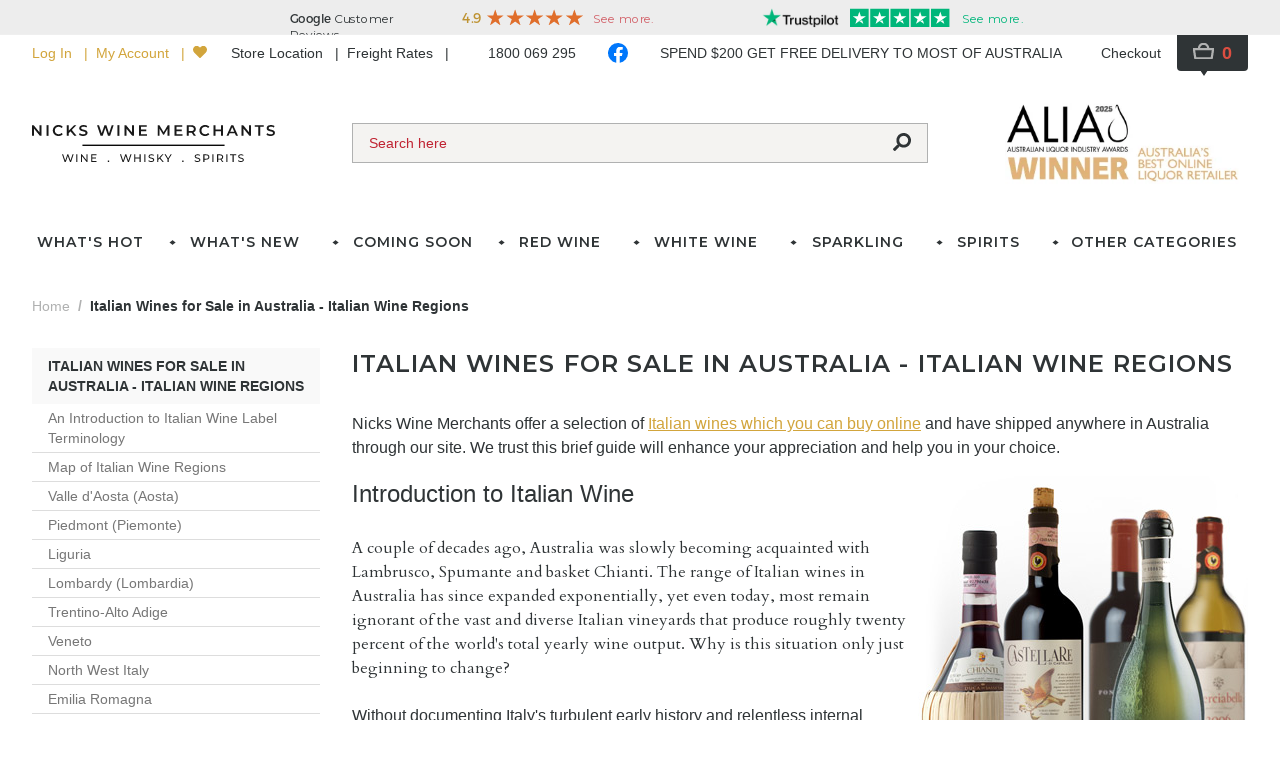

--- FILE ---
content_type: text/html; charset=utf-8
request_url: https://www.nicks.com.au/info/italian-wine-regions
body_size: 133524
content:
<!doctype html>
<html data-n-head-ssr lang="en" data-n-head="%7B%22lang%22:%7B%22ssr%22:%22en%22%7D%7D">
  <head >
    <title> Italian Wines for Sale in Australia - Italian Wine Regions | Nicks Wine Merchants</title><meta data-n-head="ssr" data-hid="charset" charset="utf-8"><meta data-n-head="ssr" data-hid="viewport" name="viewport" content="width=device-width, initial-scale=1.0, maximum-scale=5.0"><meta data-n-head="ssr" data-hid="mobile-web-app-capable" name="mobile-web-app-capable" content="yes"><meta data-n-head="ssr" data-hid="apple-mobile-web-app-capable" name="apple-mobile-web-app-capable" content="yes"><meta data-n-head="ssr" data-hid="apple-mobile-web-app-status-bar-style" name="apple-mobile-web-app-status-bar-style" content="default"><meta data-n-head="ssr" data-hid="theme-color" name="theme-color" content="#ffffff"><meta data-n-head="ssr" data-hid="description" name="description" content="Discover the history of Italian wine and how it came to be one of Australia’s favourites. Taste the flavours of Italy, purchase wine online today."><link data-n-head="ssr" data-hid="icon" rel="shortcut icon" type="image/x-icon" href="/favicon.ico"><link data-n-head="ssr" rel="preconnect" href="https://fonts.googleapis.com"><link data-n-head="ssr" rel="preconnect" href="https://fonts.gstatic.com" crossOrigin=""><link data-n-head="ssr" rel="stylesheet" href="https://fonts.googleapis.com/css2?family=Cardo&amp;family=Lato:wght@400;700&amp;family=Bodoni+Moda&amp;family=Montserrat:wght@600&amp;display=swap"><link data-n-head="ssr" data-hid="shortcut-icon" rel="shortcut icon" href="/public/_nuxt/icons/icon_64x64.76716a.png"><link data-n-head="ssr" data-hid="apple-touch-icon" rel="apple-touch-icon" href="/public/_nuxt/icons/icon_512x512.76716a.png" sizes="512x512"><link data-n-head="ssr" href="/public/_nuxt/icons/splash_iphonese_640x1136.76716a.png" media="(device-width: 320px) and (device-height: 568px) and (-webkit-device-pixel-ratio: 2)" rel="apple-touch-startup-image" data-hid="apple-touch-startup-image-iphonese"><link data-n-head="ssr" href="/public/_nuxt/icons/splash_iphone6_50x1334.76716a.png" media="(device-width: 375px) and (device-height: 667px) and (-webkit-device-pixel-ratio: 2)" rel="apple-touch-startup-image" data-hid="apple-touch-startup-image-iphone6"><link data-n-head="ssr" href="/public/_nuxt/icons/splash_iphoneplus_1080x1920.76716a.png" media="(device-width: 621px) and (device-height: 1104px) and (-webkit-device-pixel-ratio: 3)" rel="apple-touch-startup-image" data-hid="apple-touch-startup-image-iphoneplus"><link data-n-head="ssr" href="/public/_nuxt/icons/splash_iphonex_1125x2436.76716a.png" media="(device-width: 375px) and (device-height: 812px) and (-webkit-device-pixel-ratio: 3)" rel="apple-touch-startup-image" data-hid="apple-touch-startup-image-iphonex"><link data-n-head="ssr" href="/public/_nuxt/icons/splash_iphonexr_828x1792.76716a.png" media="(device-width: 414px) and (device-height: 896px) and (-webkit-device-pixel-ratio: 2)" rel="apple-touch-startup-image" data-hid="apple-touch-startup-image-iphonexr"><link data-n-head="ssr" href="/public/_nuxt/icons/splash_iphonexsmax_1242x2688.76716a.png" media="(device-width: 414px) and (device-height: 896px) and (-webkit-device-pixel-ratio: 3)" rel="apple-touch-startup-image" data-hid="apple-touch-startup-image-iphonexsmax"><link data-n-head="ssr" href="/public/_nuxt/icons/splash_ipad_1536x2048.76716a.png" media="(device-width: 768px) and (device-height: 1024px) and (-webkit-device-pixel-ratio: 2)" rel="apple-touch-startup-image" data-hid="apple-touch-startup-image-ipad"><link data-n-head="ssr" media="(device-width: 834px) and (device-height: 1112px) and (-webkit-device-pixel-ratio: 2)" rel="apple-touch-startup-image" data-hid="apple-touch-startup-image-ipadpro1"><link data-n-head="ssr" media="(device-width: 834px) and (device-height: 1194px) and (-webkit-device-pixel-ratio: 2)" rel="apple-touch-startup-image" data-hid="apple-touch-startup-image-ipadpro2"><link data-n-head="ssr" media="(device-width: 1024px) and (device-height: 1366px) and (-webkit-device-pixel-ratio: 2)" rel="apple-touch-startup-image" data-hid="apple-touch-startup-image-ipadpro3"><link data-n-head="ssr" rel="manifest" href="/public/_nuxt/manifest.a65b386e.json" data-hid="manifest"><link data-n-head="ssr" rel="canonical" href="https://www.nicks.com.au/info/italian-wine-regions"><script data-n-head="ssr" src="https://challenges.cloudflare.com/turnstile/v0/api.js?render=explicit"></script><script data-n-head="ssr" data-hid="gtm-script">if(!window._gtm_init){window._gtm_init=1;(function(w,n,d,m,e,p){w[d]=(w[d]==1||n[d]=='yes'||n[d]==1||n[m]==1||(w[e]&&w[e][p]&&w[e][p]()))?1:0})(window,navigator,'doNotTrack','msDoNotTrack','external','msTrackingProtectionEnabled');(function(w,d,s,l,x,y){w[x]={};w._gtm_inject=function(i){w[x][i]=1;w[l]=w[l]||[];w[l].push({'gtm.start':new Date().getTime(),event:'gtm.js'});var f=d.getElementsByTagName(s)[0],j=d.createElement(s);j.defer=true;j.src='https://www.googletagmanager.com/gtm.js?id='+i;f.parentNode.insertBefore(j,f);};w[y]('GTM-MG3L2VW')})(window,document,'script','dataLayer','_gtm_ids','_gtm_inject')}</script><script data-n-head="ssr" data-hid="nuxt-jsonld-58071a39" type="application/ld+json">{"@context":"https://schema.org","@type":"BreadcrumbList","itemListElement":[{"@type":"ListItem","position":1,"name":"Spirits &amp; Liqueurs","item":"https://www.nicks.com.au/categories/spirits-liqueurs"},{"@type":"ListItem","position":2,"name":"Whiskies","item":"https://www.nicks.com.au/categories/spirits-liqueurs/whiskies"},{"@type":"ListItem","position":3,"name":"World Whiskies","item":"https://www.nicks.com.au/categories/spirits-liqueurs/whiskies/world-whiskies"},{"@type":"ListItem","position":4,"name":"Japanese Whisky","item":"https://www.nicks.com.au/categories/spirits-liqueurs/whiskies/world-whiskies/japanese-whisky?cat=417&amp;p=3&amp;price=59-135"}]}</script><script data-n-head="ssr" data-hid="nuxt-jsonld-e2c7b7c" type="application/ld+json">{"@context":"https://schema.org","@type":"BreadcrumbList","itemListElement":[{"@type":"ListItem","position":1,"name":"Spirits &amp; Liqueurs","item":"https://www.nicks.com.au/categories/spirits-liqueurs"},{"@type":"ListItem","position":2,"name":"Gin","item":"https://www.nicks.com.au/categories/spirits-liqueurs/gin?page=11&amp;region=15524"}]}</script><script data-n-head="ssr" data-hid="nuxt-jsonld-acc472e" type="application/ld+json">{"@context":"https://schema.org","@type":"BreadcrumbList","itemListElement":[{"@type":"ListItem","position":1,"name":"Spirits &amp; Liqueurs","item":"https://www.nicks.com.au/categories/spirits-liqueurs"},{"@type":"ListItem","position":2,"name":"Gin","item":"https://www.nicks.com.au/categories/spirits-liqueurs/gin?availability=1&amp;cat=94&amp;p=2%C2%AEion%3D14970"}]}</script><script data-n-head="ssr" data-hid="nuxt-jsonld-29aa1352" type="application/ld+json">{"@context":"https://schema.org","@type":"BreadcrumbList","itemListElement":[{"@type":"ListItem","position":1,"name":"Spirits &amp; Liqueurs","item":"https://www.nicks.com.au/categories/spirits-liqueurs"},{"@type":"ListItem","position":2,"name":"Whiskies","item":"https://www.nicks.com.au/categories/spirits-liqueurs/whiskies"},{"@type":"ListItem","position":3,"name":"World Whiskies","item":"https://www.nicks.com.au/categories/spirits-liqueurs/whiskies/world-whiskies"},{"@type":"ListItem","position":4,"name":"Japanese Whisky","item":"https://www.nicks.com.au/categories/spirits-liqueurs/whiskies/world-whiskies/japanese-whisky?p=2&amp;region=15666"}]}</script><script data-n-head="ssr" data-hid="nuxt-jsonld-7a56dba7" type="application/ld+json">{"@context":"https://schema.org","@type":"BreadcrumbList","itemListElement":[{"@type":"ListItem","position":1,"name":"Spirits &amp; Liqueurs","item":"https://www.nicks.com.au/categories/spirits-liqueurs"},{"@type":"ListItem","position":2,"name":"Bitters","item":"https://www.nicks.com.au/categories/spirits-liqueurs/bitters"},{"@type":"ListItem","position":3,"name":"The Bitter Truth Old Time Aromatic Bitters (200ml)","item":"https://www.nicks.com.au/products/the-bitter-truth-old-time-aromatic-bitters-200ml"}]}</script><script data-n-head="ssr" data-hid="nuxt-jsonld--60c786c" type="application/ld+json">{"@context":"https://schema.org","@type":"BreadcrumbList","itemListElement":[{"@type":"ListItem","position":1,"name":"Spirits &amp; Liqueurs","item":"https://www.nicks.com.au/categories/spirits-liqueurs"},{"@type":"ListItem","position":2,"name":"Rum &amp; Cachaca","item":"https://www.nicks.com.au/categories/spirits-liqueurs/rum-cachaca"},{"@type":"ListItem","position":3,"name":"El Dorado Rum","item":"https://www.nicks.com.au/categories/spirits-liqueurs/rum-cachaca/el-dorado-rum?sc_eh=79d96e3b8bd1fb491&amp;sc_lid=506060617&amp;sc_llid=221&amp;sc_src=email_4705395&amp;sc_uid=eA4xEI7i8B"}]}</script><script data-n-head="ssr" data-hid="nuxt-jsonld-7748a924" type="application/ld+json">{"@context":"https://schema.org","@type":"BreadcrumbList","itemListElement":[{"@type":"ListItem","position":1,"name":"White Wines","item":"https://www.nicks.com.au/categories/white-wines"},{"@type":"ListItem","position":2,"name":"Australian White Wines","item":"https://www.nicks.com.au/categories/white-wines/australian"},{"@type":"ListItem","position":3,"name":"Premium - $15 - $40","item":"https://www.nicks.com.au/categories/white-wines/australian/premium"},{"@type":"ListItem","position":4,"name":"2002 Grant Burge Summers Chardonnay","item":"https://www.nicks.com.au/products/2002-grant-burge-summers-chardonnay"}]}</script><script data-n-head="ssr" data-hid="nuxt-jsonld--82ce1f1" type="application/ld+json">{"@context":"https://schema.org","@type":"BreadcrumbList","itemListElement":[{"@type":"ListItem","position":1,"name":"Red Wines","item":"https://www.nicks.com.au/categories/red-wines"},{"@type":"ListItem","position":2,"name":"Australian Red Wines","item":"https://www.nicks.com.au/categories/red-wines/australian"},{"@type":"ListItem","position":3,"name":"Premium - $15 - $40","item":"https://www.nicks.com.au/categories/red-wines/australian/premium?p=2&amp;price=15-64&amp;region=15356&amp;variety=15386"}]}</script><script data-n-head="ssr" data-hid="nuxt-jsonld--572453e3" type="application/ld+json">{"@context":"https://schema.org","@type":"BreadcrumbList","itemListElement":[{"@type":"ListItem","position":1,"name":"White Wines","item":"https://www.nicks.com.au/categories/white-wines"},{"@type":"ListItem","position":2,"name":"Imported White Wines","item":"https://www.nicks.com.au/categories/white-wines/imported?page=4&amp;region=15525"}]}</script><script data-n-head="ssr" data-hid="nuxt-jsonld-1a450391" type="application/ld+json">{"@context":"https://schema.org","@type":"BreadcrumbList","itemListElement":[{"@type":"ListItem","position":1,"name":"Spirits &amp; Liqueurs","item":"https://www.nicks.com.au/categories/spirits-liqueurs"},{"@type":"ListItem","position":2,"name":"Clearance Spirits &amp; Liqueurs","item":"https://www.nicks.com.au/categories/spirits-liqueurs/clearance-spirits-liqueurs"},{"@type":"ListItem","position":3,"name":"Bruichladdich Octomore 14.1 Cask Strength Single Malt Scotch Whisky (700ml) - NO GIFT BOX","item":"https://www.nicks.com.au/products/bruichladdich-octomore-141-cask-strength-single-malt-scotch-whisky-700ml-no-gift-box"}]}</script><script data-n-head="ssr" data-hid="nuxt-jsonld--3d13d349" type="application/ld+json">{"@context":"https://schema.org","@type":"BreadcrumbList","itemListElement":[{"@type":"ListItem","position":1,"name":"Spirits &amp; Liqueurs","item":"https://www.nicks.com.au/categories/spirits-liqueurs"},{"@type":"ListItem","position":2,"name":"Whiskies","item":"https://www.nicks.com.au/categories/spirits-liqueurs/whiskies"},{"@type":"ListItem","position":3,"name":"Single Malt Scotch Whisky","item":"https://www.nicks.com.au/categories/spirits-liqueurs/whiskies/single-malt-scotch-whisky"},{"@type":"ListItem","position":4,"name":"Cask Strength","item":"https://www.nicks.com.au/categories/spirits-liqueurs/whiskies/single-malt-scotch-whisky/cask-strength-single-malt-scotch-whisky?page=3&amp;srsltid=AfmBOoo-Pl_T63YbnLFyc954SaaCDR_sirI02EA3MnzZoiWkaC_CII82"}]}</script><script data-n-head="ssr" data-hid="nuxt-jsonld--2bc0c599" type="application/ld+json">{"@context":"https://schema.org","@type":"BreadcrumbList","itemListElement":[{"@type":"ListItem","position":1,"name":"Spirits &amp; Liqueurs","item":"https://www.nicks.com.au/categories/spirits-liqueurs"},{"@type":"ListItem","position":2,"name":"Gin","item":"https://www.nicks.com.au/categories/spirits-liqueurs/gin?cat=269&amp;mode=full&amp;page=5&amp;price=99-130&amp;region=15157"}]}</script><script data-n-head="ssr" data-hid="nuxt-jsonld-6fd1e15" type="application/ld+json">{"@context":"https://schema.org","@type":"BreadcrumbList","itemListElement":[{"@type":"ListItem","position":1,"name":"Red Wines","item":"https://www.nicks.com.au/categories/red-wines"},{"@type":"ListItem","position":2,"name":"Australian Red Wines","item":"https://www.nicks.com.au/categories/red-wines/australian?cat=9&amp;mode=list%C2%AEion_country%3D13013%C2%AEion%3D15621%C2%AEion%3D16747&amp;region=19174&amp;region_country=13013"}]}</script><script data-n-head="ssr" data-hid="nuxt-jsonld-789a1889" type="application/ld+json">{"@context":"https://schema.org","@type":"BreadcrumbList","itemListElement":[{"@type":"ListItem","position":1,"name":"Red Wines","item":"https://www.nicks.com.au/categories/red-wines"},{"@type":"ListItem","position":2,"name":"Australian Red Wines","item":"https://www.nicks.com.au/categories/red-wines/australian"},{"@type":"ListItem","position":3,"name":"Premium - $15 - $40","item":"https://www.nicks.com.au/categories/red-wines/australian/premium?p=5&amp;price=14-120&amp;price=15-29&amp;region=16130&amp;variety=15616"}]}</script><script data-n-head="ssr" data-hid="nuxt-jsonld--2b703aa5" type="application/ld+json">{"@context":"https://schema.org","@type":"BreadcrumbList","itemListElement":[{"@type":"ListItem","position":1,"name":"Red Wines","item":"https://www.nicks.com.au/categories/red-wines"},{"@type":"ListItem","position":2,"name":"Imported Red Wines","item":"https://www.nicks.com.au/categories/red-wines/imported?pages=20"}]}</script><script data-n-head="ssr" data-hid="nuxt-jsonld--34f7222f" type="application/ld+json">{"@context":"https://schema.org","@type":"BreadcrumbList","itemListElement":[{"@type":"ListItem","position":1,"name":"Red Wines","item":"https://www.nicks.com.au/categories/red-wines"},{"@type":"ListItem","position":2,"name":"Imported Red Wines","item":"https://www.nicks.com.au/categories/red-wines/imported?page=19&amp;region=19273"}]}</script><script data-n-head="ssr" data-hid="nuxt-jsonld--7fa52d9d" type="application/ld+json">{"@context":"https://schema.org","@type":"BreadcrumbList","itemListElement":[{"@type":"ListItem","position":1,"name":"Spirits &amp; Liqueurs","item":"https://www.nicks.com.au/categories/spirits-liqueurs"},{"@type":"ListItem","position":2,"name":"Gin","item":"https://www.nicks.com.au/categories/spirits-liqueurs/gin"},{"@type":"ListItem","position":3,"name":"Archie Rose Distiller&#x27;s Strength Gin (700ml)","item":"https://www.nicks.com.au/products/archie-rose-distiller-s-strength-gin-700ml"}]}</script><script data-n-head="ssr" data-hid="nuxt-jsonld--1fe5c6aa" type="application/ld+json">{"@context":"https://schema.org","@type":"BreadcrumbList","itemListElement":[{"@type":"ListItem","position":1,"name":"Spirits &amp; Liqueurs","item":"https://www.nicks.com.au/categories/spirits-liqueurs"},{"@type":"ListItem","position":2,"name":"Whiskies","item":"https://www.nicks.com.au/categories/spirits-liqueurs/whiskies"},{"@type":"ListItem","position":3,"name":"Single Malt Scotch Whisky","item":"https://www.nicks.com.au/categories/spirits-liqueurs/whiskies/single-malt-scotch-whisky?cat=302&amp;region=16433&amp;variety=18919"}]}</script><script data-n-head="ssr" data-hid="nuxt-jsonld-9f1112b" type="application/ld+json">{"@context":"https://schema.org","@type":"BreadcrumbList","itemListElement":[{"@type":"ListItem","position":1,"name":"Red Wines","item":"https://www.nicks.com.au/categories/red-wines"},{"@type":"ListItem","position":2,"name":"Imported Red Wines","item":"https://www.nicks.com.au/categories/red-wines/imported"},{"@type":"ListItem","position":3,"name":"2008 Highfield Estate Pinot Noir","item":"https://www.nicks.com.au/products/2008-highfield-estate-pinot-noir"}]}</script><script data-n-head="ssr" data-hid="nuxt-jsonld-5ab70c86" type="application/ld+json">{"@context":"https://schema.org","@type":"BreadcrumbList","itemListElement":[{"@type":"ListItem","position":1,"name":"Spirits &amp; Liqueurs","item":"https://www.nicks.com.au/categories/spirits-liqueurs"},{"@type":"ListItem","position":2,"name":"2007 Douglas Laing &amp; Co. Old Particular Single Cask Ledaig 12 Year Old Single Malt Scotch Whisky (700ml)","item":"https://www.nicks.com.au/products/2007-douglas-laing-co-old-particular-single-cask-ledaig-12-year-old-single-malt-scotch-whisky-700ml"}]}</script><script data-n-head="ssr" data-hid="nuxt-jsonld--73d13d78" type="application/ld+json">{"@context":"https://schema.org","@type":"BreadcrumbList","itemListElement":[{"@type":"ListItem","position":1,"name":"Red Wines","item":"https://www.nicks.com.au/categories/red-wines"},{"@type":"ListItem","position":2,"name":"Imported Red Wines","item":"https://www.nicks.com.au/categories/red-wines/imported"},{"@type":"ListItem","position":3,"name":"Bordeaux","item":"https://www.nicks.com.au/categories/red-wines/imported/bordeaux"},{"@type":"ListItem","position":4,"name":"2022 Chateau Branaire-Ducru (375ml) Pre-Arrival Offer","item":"https://www.nicks.com.au/products/2022-chateau-branaire-ducru-375ml-pre-arrival-offer"}]}</script><script data-n-head="ssr" data-hid="nuxt-jsonld-4248ccf7" type="application/ld+json">{"@context":"https://schema.org","@type":"BreadcrumbList","itemListElement":[{"@type":"ListItem","position":1,"name":"Spirits &amp; Liqueurs","item":"https://www.nicks.com.au/categories/spirits-liqueurs"},{"@type":"ListItem","position":2,"name":"Whiskies","item":"https://www.nicks.com.au/categories/spirits-liqueurs/whiskies"},{"@type":"ListItem","position":3,"name":"Irish Whiskey","item":"https://www.nicks.com.au/categories/spirits-liqueurs/whiskies/irish-whiskey"},{"@type":"ListItem","position":4,"name":"Jameson Caskmates IPA Edition Blended Irish Whiskey (700ml)","item":"https://www.nicks.com.au/products/jameson-caskmates-ipa-edition-blended-irish-whiskey-700ml"}]}</script><script data-n-head="ssr" data-hid="nuxt-jsonld--2b622324" type="application/ld+json">{"@context":"https://schema.org","@type":"BreadcrumbList","itemListElement":[{"@type":"ListItem","position":1,"name":"Red Wines","item":"https://www.nicks.com.au/categories/red-wines"},{"@type":"ListItem","position":2,"name":"Imported Red Wines","item":"https://www.nicks.com.au/categories/red-wines/imported?pages=21"}]}</script><link rel="preload" href="/public/_nuxt/32ce154.js" as="script"><link rel="preload" href="/public/_nuxt/3d48ebb.js" as="script"><link rel="preload" href="/public/_nuxt/6974ed7.js" as="script"><link rel="preload" href="/public/_nuxt/2f6f5cc.js" as="script"><link rel="preload" href="/public/_nuxt/660343e.js" as="script"><style data-vue-ssr-id="d5e95268:0 15bbe95e:0 70985a80:0 423276ac:0 7b7fccae:0 7b547a8c:0 3ca5563c:0 67b272ce:0 9beb036e:0 46666e2f:0 2175c972:0 238579da:0 211075f2:0 475f6555:0 5f534938:0 585362d6:0 185879c9:0 17e5ce95:0 4629ed8c:0 f83cd4e4:0">/*! tailwindcss v2.2.19 | MIT License | https://tailwindcss.com*//*! modern-normalize v1.1.0 | MIT License | https://github.com/sindresorhus/modern-normalize */

/*
Document
========
*/

/**
Use a better box model (opinionated).
*/

*,
::before,
::after {
	box-sizing: border-box;
}

/**
Use a more readable tab size (opinionated).
*/

html {
	-moz-tab-size: 4;
	-o-tab-size: 4;
	   tab-size: 4;
}

/**
1. Correct the line height in all browsers.
2. Prevent adjustments of font size after orientation changes in iOS.
*/

html {
	line-height: 1.15; /* 1 */
	-webkit-text-size-adjust: 100%; /* 2 */
}

/*
Sections
========
*/

/**
Remove the margin in all browsers.
*/

body {
	margin: 0;
}

/**
Improve consistency of default fonts in all browsers. (https://github.com/sindresorhus/modern-normalize/issues/3)
*/

body {
	font-family:
		system-ui,
		-apple-system, /* Firefox supports this but not yet `system-ui` */
		'Segoe UI',
		Roboto,
		Helvetica,
		Arial,
		sans-serif,
		'Apple Color Emoji',
		'Segoe UI Emoji';
}

/*
Grouping content
================
*/

/**
1. Add the correct height in Firefox.
2. Correct the inheritance of border color in Firefox. (https://bugzilla.mozilla.org/show_bug.cgi?id=190655)
*/

hr {
	height: 0; /* 1 */
	color: inherit; /* 2 */
}

/*
Text-level semantics
====================
*/

/**
Add the correct text decoration in Chrome, Edge, and Safari.
*/

abbr[title] {
	-webkit-text-decoration: underline dotted;
	        text-decoration: underline dotted;
}

/**
Add the correct font weight in Edge and Safari.
*/

b,
strong {
	font-weight: bolder;
}

/**
1. Improve consistency of default fonts in all browsers. (https://github.com/sindresorhus/modern-normalize/issues/3)
2. Correct the odd 'em' font sizing in all browsers.
*/

code,
kbd,
samp,
pre {
	font-family:
		ui-monospace,
		SFMono-Regular,
		Consolas,
		'Liberation Mono',
		Menlo,
		monospace; /* 1 */
	font-size: 1em; /* 2 */
}

/**
Add the correct font size in all browsers.
*/

small {
	font-size: 80%;
}

/**
Prevent 'sub' and 'sup' elements from affecting the line height in all browsers.
*/

sub,
sup {
	font-size: 75%;
	line-height: 0;
	position: relative;
	vertical-align: baseline;
}

sub {
	bottom: -0.25em;
}

sup {
	top: -0.5em;
}

/*
Tabular data
============
*/

/**
1. Remove text indentation from table contents in Chrome and Safari. (https://bugs.chromium.org/p/chromium/issues/detail?id=999088, https://bugs.webkit.org/show_bug.cgi?id=201297)
2. Correct table border color inheritance in all Chrome and Safari. (https://bugs.chromium.org/p/chromium/issues/detail?id=935729, https://bugs.webkit.org/show_bug.cgi?id=195016)
*/

table {
	text-indent: 0; /* 1 */
	border-color: inherit; /* 2 */
}

/*
Forms
=====
*/

/**
1. Change the font styles in all browsers.
2. Remove the margin in Firefox and Safari.
*/

button,
input,
optgroup,
select,
textarea {
	font-family: inherit; /* 1 */
	font-size: 100%; /* 1 */
	line-height: 1.15; /* 1 */
	margin: 0; /* 2 */
}

/**
Remove the inheritance of text transform in Edge and Firefox.
1. Remove the inheritance of text transform in Firefox.
*/

button,
select { /* 1 */
	text-transform: none;
}

/**
Correct the inability to style clickable types in iOS and Safari.
*/

button,
[type='button'],
[type='reset'],
[type='submit'] {
	-webkit-appearance: button;
}

/**
Remove the inner border and padding in Firefox.
*/

::-moz-focus-inner {
	border-style: none;
	padding: 0;
}

/**
Restore the focus styles unset by the previous rule.
*/

:-moz-focusring {
	outline: 1px dotted ButtonText;
}

/**
Remove the additional ':invalid' styles in Firefox.
See: https://github.com/mozilla/gecko-dev/blob/2f9eacd9d3d995c937b4251a5557d95d494c9be1/layout/style/res/forms.css#L728-L737
*/

:-moz-ui-invalid {
	box-shadow: none;
}

/**
Remove the padding so developers are not caught out when they zero out 'fieldset' elements in all browsers.
*/

legend {
	padding: 0;
}

/**
Add the correct vertical alignment in Chrome and Firefox.
*/

progress {
	vertical-align: baseline;
}

/**
Correct the cursor style of increment and decrement buttons in Safari.
*/

::-webkit-inner-spin-button,
::-webkit-outer-spin-button {
	height: auto;
}

/**
1. Correct the odd appearance in Chrome and Safari.
2. Correct the outline style in Safari.
*/

[type='search'] {
	-webkit-appearance: textfield; /* 1 */
	outline-offset: -2px; /* 2 */
}

/**
Remove the inner padding in Chrome and Safari on macOS.
*/

::-webkit-search-decoration {
	-webkit-appearance: none;
}

/**
1. Correct the inability to style clickable types in iOS and Safari.
2. Change font properties to 'inherit' in Safari.
*/

::-webkit-file-upload-button {
	-webkit-appearance: button; /* 1 */
	font: inherit; /* 2 */
}

/*
Interactive
===========
*/

/*
Add the correct display in Chrome and Safari.
*/

summary {
	display: list-item;
}/**
 * Manually forked from SUIT CSS Base: https://github.com/suitcss/base
 * A thin layer on top of normalize.css that provides a starting point more
 * suitable for web applications.
 */

/**
 * Removes the default spacing and border for appropriate elements.
 */

blockquote,
dl,
dd,
h1,
h2,
h3,
h4,
h5,
h6,
hr,
figure,
p,
pre {
  margin: 0;
}

button {
  background-color: transparent;
  background-image: none;
}

fieldset {
  margin: 0;
  padding: 0;
}

ol,
ul {
  list-style: none;
  margin: 0;
  padding: 0;
}

/**
 * Tailwind custom reset styles
 */

/**
 * 1. Use the user's configured `sans` font-family (with Tailwind's default
 *    sans-serif font stack as a fallback) as a sane default.
 * 2. Use Tailwind's default "normal" line-height so the user isn't forced
 *    to override it to ensure consistency even when using the default theme.
 */

html {
  font-family: lato, sans-serif; /* 1 */
  line-height: 1.5; /* 2 */
}


/**
 * Inherit font-family and line-height from `html` so users can set them as
 * a class directly on the `html` element.
 */

body {
  font-family: inherit;
  line-height: inherit;
}

/**
 * 1. Prevent padding and border from affecting element width.
 *
 *    We used to set this in the html element and inherit from
 *    the parent element for everything else. This caused issues
 *    in shadow-dom-enhanced elements like <details> where the content
 *    is wrapped by a div with box-sizing set to `content-box`.
 *
 *    https://github.com/mozdevs/cssremedy/issues/4
 *
 *
 * 2. Allow adding a border to an element by just adding a border-width.
 *
 *    By default, the way the browser specifies that an element should have no
 *    border is by setting it's border-style to `none` in the user-agent
 *    stylesheet.
 *
 *    In order to easily add borders to elements by just setting the `border-width`
 *    property, we change the default border-style for all elements to `solid`, and
 *    use border-width to hide them instead. This way our `border` utilities only
 *    need to set the `border-width` property instead of the entire `border`
 *    shorthand, making our border utilities much more straightforward to compose.
 *
 *    https://github.com/tailwindcss/tailwindcss/pull/116
 */

*,
::before,
::after {
  box-sizing: border-box; /* 1 */
  border-width: 0; /* 2 */
  border-style: solid; /* 2 */
  border-color: currentColor; /* 2 */
}

/*
 * Ensure horizontal rules are visible by default
 */

hr {
  border-top-width: 1px;
}

/**
 * Undo the `border-style: none` reset that Normalize applies to images so that
 * our `border-{width}` utilities have the expected effect.
 *
 * The Normalize reset is unnecessary for us since we default the border-width
 * to 0 on all elements.
 *
 * https://github.com/tailwindcss/tailwindcss/issues/362
 */

img {
  border-style: solid;
}

textarea {
  resize: vertical;
}

input::-moz-placeholder, textarea::-moz-placeholder {
  opacity: 1;
  color: #a1a1aa;
}

input::placeholder,
textarea::placeholder {
  opacity: 1;
  color: #a1a1aa;
}

button,
[role="button"] {
  cursor: pointer;
}

/**
 * Override legacy focus reset from Normalize with modern Firefox focus styles.
 *
 * This is actually an improvement over the new defaults in Firefox in our testing,
 * as it triggers the better focus styles even for links, which still use a dotted
 * outline in Firefox by default.
 */
 
:-moz-focusring {
	outline: auto;
}

table {
  border-collapse: collapse;
}

h1,
h2,
h3,
h4,
h5,
h6 {
  font-size: inherit;
  font-weight: inherit;
}

/**
 * Reset links to optimize for opt-in styling instead of
 * opt-out.
 */

a {
  color: inherit;
  text-decoration: inherit;
}

/**
 * Reset form element properties that are easy to forget to
 * style explicitly so you don't inadvertently introduce
 * styles that deviate from your design system. These styles
 * supplement a partial reset that is already applied by
 * normalize.css.
 */

button,
input,
optgroup,
select,
textarea {
  padding: 0;
  line-height: inherit;
  color: inherit;
}

/**
 * Use the configured 'mono' font family for elements that
 * are expected to be rendered with a monospace font, falling
 * back to the system monospace stack if there is no configured
 * 'mono' font family.
 */

pre,
code,
kbd,
samp {
  font-family: ui-monospace, SFMono-Regular, Menlo, Monaco, Consolas, "Liberation Mono", "Courier New", monospace;
}

/**
 * 1. Make replaced elements `display: block` by default as that's
 *    the behavior you want almost all of the time. Inspired by
 *    CSS Remedy, with `svg` added as well.
 *
 *    https://github.com/mozdevs/cssremedy/issues/14
 * 
 * 2. Add `vertical-align: middle` to align replaced elements more
 *    sensibly by default when overriding `display` by adding a
 *    utility like `inline`.
 *
 *    This can trigger a poorly considered linting error in some
 *    tools but is included by design.
 * 
 *    https://github.com/jensimmons/cssremedy/issues/14#issuecomment-634934210
 */

img,
svg,
video,
canvas,
audio,
iframe,
embed,
object {
  display: block; /* 1 */
  vertical-align: middle; /* 2 */
}

/**
 * Constrain images and videos to the parent width and preserve
 * their intrinsic aspect ratio.
 *
 * https://github.com/mozdevs/cssremedy/issues/14
 */

img,
video {
  max-width: 100%;
  height: auto;
}

/**
 * Ensure the default browser behavior of the `hidden` attribute.
 */

[hidden] {
  display: none;
}*, ::before, ::after{--tw-translate-x:0;--tw-translate-y:0;--tw-rotate:0;--tw-skew-x:0;--tw-skew-y:0;--tw-scale-x:1;--tw-scale-y:1;--tw-transform:translateX(var(--tw-translate-x)) translateY(var(--tw-translate-y)) rotate(var(--tw-rotate)) skewX(var(--tw-skew-x)) skewY(var(--tw-skew-y)) scaleX(var(--tw-scale-x)) scaleY(var(--tw-scale-y));--tw-border-opacity:1;border-color:rgba(221, 221, 221, var(--tw-border-opacity));--tw-blur:var(--tw-empty,/*!*/ /*!*/);--tw-brightness:var(--tw-empty,/*!*/ /*!*/);--tw-contrast:var(--tw-empty,/*!*/ /*!*/);--tw-grayscale:var(--tw-empty,/*!*/ /*!*/);--tw-hue-rotate:var(--tw-empty,/*!*/ /*!*/);--tw-invert:var(--tw-empty,/*!*/ /*!*/);--tw-saturate:var(--tw-empty,/*!*/ /*!*/);--tw-sepia:var(--tw-empty,/*!*/ /*!*/);--tw-drop-shadow:var(--tw-empty,/*!*/ /*!*/);--tw-filter:var(--tw-blur) var(--tw-brightness) var(--tw-contrast) var(--tw-grayscale) var(--tw-hue-rotate) var(--tw-invert) var(--tw-saturate) var(--tw-sepia) var(--tw-drop-shadow);}.container{width:100%;}@media (min-width: 640px){.container{max-width:640px;}}@media (min-width: 768px){.container{max-width:768px;}}@media (min-width: 1024px){.container{max-width:1024px;}}@media (min-width: 1280px){.container{max-width:1280px;}}@media (min-width: 1536px){.container{max-width:1536px;}}.form-checkbox{margin-right:1rem;height:1.5rem;width:1.5rem;cursor:pointer;-webkit-appearance:none;-moz-appearance:none;appearance:none;border-radius:0px;border-width:1px;--tw-bg-opacity:1;background-color:rgba(244, 243, 241, var(--tw-bg-opacity));}.form-checkbox:checked{background:url('data:image/svg+xml;charset=utf-8,<svg viewBox="0 0 512 512" fill="currentColor" xmlns="http://www.w3.org/2000/svg"><path d="M173.898 439.404l-166.4-166.4c-9.997-9.997-9.997-26.206 0-36.204l36.203-36.204c9.997-9.998 26.207-9.998 36.204 0L192 312.69 432.095 72.596c9.997-9.997 26.207-9.997 36.204 0l36.203 36.204c9.997 9.997 9.997 26.206 0 36.204l-294.4 294.401c-9.998 9.997-26.207 9.997-36.204-.001z"/></svg>') 50%/1rem no-repeat #f4f3f1}.form-radio{margin-right:1rem;height:1.5rem;width:1.5rem;cursor:pointer;-webkit-appearance:none;-moz-appearance:none;appearance:none;border-radius:9999px;border-width:1px;--tw-bg-opacity:1;background-color:rgba(244, 243, 241, var(--tw-bg-opacity));}.form-radio:checked{background:url("data:image/svg+xml;charset=utf-8,%3Csvg viewBox='0 0 512 512' fill='%232f3436' xmlns='http://www.w3.org/2000/svg'%3E%3Cpath d='M256 8C119 8 8 119 8 256s111 248 248 248 248-111 248-248S393 8 256 8z'/%3E%3C/svg%3E") 50%/0.75rem no-repeat #c9a983}.font-montserrat{font-weight:600;}.overlay-shadow{box-shadow:0 6px 12px rgba(0,0,0,.175)}.btn{position:relative;height:2.5rem;white-space:nowrap;border-radius:0.25rem;padding-left:1rem;padding-right:1rem;}.btn-disabled{cursor:default;opacity:0.5;}.btn-red{--tw-bg-opacity:1;background-color:rgba(192, 36, 51, var(--tw-bg-opacity));font-weight:700;--tw-text-opacity:1;color:rgba(255, 255, 255, var(--tw-text-opacity));}.btn-red:not(.btn-disabled){opacity:0.75;}.btn-red:hover:not(.btn-disabled):not(.btn-spinner){--tw-bg-opacity:1;background-color:rgba(192, 36, 51, var(--tw-bg-opacity));opacity:1;}.btn-red .spinner{border-radius:0.25rem;--tw-bg-opacity:1;background-color:rgba(192, 36, 51, var(--tw-bg-opacity));}.btn-gold{--tw-bg-opacity:1;background-color:rgba(201, 169, 131, var(--tw-bg-opacity));font-weight:700;}.btn-gold:not(.btn-disabled){opacity:0.75;}.btn-gold:hover:not(.btn-disabled):not(.btn-spinner){--tw-bg-opacity:1;background-color:rgba(201, 169, 131, var(--tw-bg-opacity));opacity:1;}.btn-gold .spinner{border-radius:0.25rem;--tw-bg-opacity:1;background-color:rgba(210, 165, 60, var(--tw-bg-opacity));}.sr-only{position:absolute;width:1px;height:1px;padding:0;margin:-1px;overflow:hidden;clip:rect(0, 0, 0, 0);white-space:nowrap;border-width:0;}.pointer-events-none{pointer-events:none;}.pointer-events-auto{pointer-events:auto;}.visible{visibility:visible;}.fixed{position:fixed;}.absolute{position:absolute;}.relative{position:relative;}.sticky{position:sticky;}.inset-0{top:0px;right:0px;bottom:0px;left:0px;}.inset-y-0{top:0px;bottom:0px;}.inset-x-0{left:0px;right:0px;}.top-0{top:0px;}.left-0{left:0px;}.right-0{right:0px;}.bottom-0{bottom:0px;}.-top-1{top:-0.25rem;}.z-30{z-index:30;}.z-10{z-index:10;}.z-20{z-index:20;}.z-40{z-index:40;}.z-50{z-index:50;}.z-0{z-index:0;}.order-last{order:9999;}.col-span-full{grid-column:1 / -1;}.col-span-4{grid-column:span 4 / span 4;}.row-start-1{grid-row-start:1;}.row-start-2{grid-row-start:2;}.row-start-4{grid-row-start:4;}.row-start-3{grid-row-start:3;}.row-start-6{grid-row-start:6;}.float-right{float:right;}.float-left{float:left;}.float-none{float:none;}.m-auto{margin:auto;}.-m-2{margin:-0.5rem;}.m-4{margin:1rem;}.m-6{margin:1.5rem;}.m-1{margin:0.25rem;}.-m-px{margin:-1px;}.mx-4{margin-left:1rem;margin-right:1rem;}.mx-2{margin-left:0.5rem;margin-right:0.5rem;}.my-6{margin-top:1.5rem;margin-bottom:1.5rem;}.my-2{margin-top:0.5rem;margin-bottom:0.5rem;}.mx-auto{margin-left:auto;margin-right:auto;}.-mx-1{margin-left:-0.25rem;margin-right:-0.25rem;}.-mx-2{margin-left:-0.5rem;margin-right:-0.5rem;}.-my-4{margin-top:-1rem;margin-bottom:-1rem;}.my-8{margin-top:2rem;margin-bottom:2rem;}.-mx-4{margin-left:-1rem;margin-right:-1rem;}.my-4{margin-top:1rem;margin-bottom:1rem;}.mx-0{margin-left:0px;margin-right:0px;}.mb-2{margin-bottom:0.5rem;}.mb-4{margin-bottom:1rem;}.mr-4{margin-right:1rem;}.mt-2{margin-top:0.5rem;}.mt-4{margin-top:1rem;}.mr-1{margin-right:0.25rem;}.mb-8{margin-bottom:2rem;}.ml-2{margin-left:0.5rem;}.mb-1{margin-bottom:0.25rem;}.mt-8{margin-top:2rem;}.ml-4{margin-left:1rem;}.mt-1{margin-top:0.25rem;}.mr-2{margin-right:0.5rem;}.mr-10{margin-right:2.5rem;}.mb-16{margin-bottom:4rem;}.-mt-1{margin-top:-0.25rem;}.mr-6{margin-right:1.5rem;}.mr-3{margin-right:0.75rem;}.mr-8{margin-right:2rem;}.ml-auto{margin-left:auto;}.-mb-px{margin-bottom:-1px;}.ml-1{margin-left:0.25rem;}.-mr-2{margin-right:-0.5rem;}.-ml-2{margin-left:-0.5rem;}.-mb-8{margin-bottom:-2rem;}.-mt-2{margin-top:-0.5rem;}.mb-6{margin-bottom:1.5rem;}.mb-12{margin-bottom:3rem;}.mt-auto{margin-top:auto;}.mb-3{margin-bottom:0.75rem;}.mb-10{margin-bottom:2.5rem;}.ml-8{margin-left:2rem;}.block{display:block;}.inline-block{display:inline-block;}.inline{display:inline;}.flex{display:flex;}.inline-flex{display:inline-flex;}.table{display:table;}.grid{display:grid;}.contents{display:contents;}.hidden{display:none;}.h-6{height:1.5rem;}.h-full{height:100%;}.h-10{height:2.5rem;}.h-8{height:2rem;}.h-auto{height:auto;}.h-32{height:8rem;}.h-5{height:1.25rem;}.h-12{height:3rem;}.h-4{height:1rem;}.h-20{height:5rem;}.h-16{height:4rem;}.h-3{height:0.75rem;}.h-24{height:6rem;}.max-h-full{max-height:100%;}.min-h-screen{min-height:100vh;}.w-full{width:100%;}.w-6{width:1.5rem;}.w-1\/3{width:33.333333%;}.w-32{width:8rem;}.w-10{width:2.5rem;}.w-16{width:4rem;}.w-12{width:3rem;}.w-screen{width:100vw;}.w-auto{width:auto;}.w-2\/3{width:66.666667%;}.w-1\/2{width:50%;}.w-0{width:0px;}.w-3\/4{width:75%;}.w-1\/4{width:25%;}.w-1\/6{width:16.666667%;}.w-1\/5{width:20%;}.w-5{width:1.25rem;}.w-14{width:3.5rem;}.w-44{width:11rem;}.w-8{width:2rem;}.w-3{width:0.75rem;}.w-24{width:6rem;}.w-48{width:12rem;}.min-w-0{min-width:0px;}.min-w-full{min-width:100%;}.max-w-md{max-width:28rem;}.max-w-xs{max-width:20rem;}.max-w-screen-sm{max-width:640px;}.max-w-sm{max-width:24rem;}.max-w-xl{max-width:36rem;}.max-w-screen-2xl{max-width:1536px;}.max-w-2xl{max-width:42rem;}.flex-none{flex:none;}.flex-1{flex:1 1 0%;}.flex-auto{flex:1 1 auto;}.flex-shrink-0{flex-shrink:0;}.flex-grow{flex-grow:1;}.table-auto{table-layout:auto;}.table-fixed{table-layout:fixed;}.-rotate-180{--tw-rotate:-180deg;transform:var(--tw-transform);}.transform{transform:var(--tw-transform);}.cursor-default{cursor:default;}.cursor-wait{cursor:wait;}.cursor-pointer{cursor:pointer;}.cursor-not-allowed{cursor:not-allowed;}.list-decimal{list-style-type:decimal;}.appearance-none{-webkit-appearance:none;-moz-appearance:none;appearance:none;}.grid-cols-1{grid-template-columns:repeat(1, minmax(0, 1fr));}.flex-row{flex-direction:row;}.flex-col{flex-direction:column;}.flex-wrap{flex-wrap:wrap;}.flex-nowrap{flex-wrap:nowrap;}.items-start{align-items:flex-start;}.items-center{align-items:center;}.items-baseline{align-items:baseline;}.justify-start{justify-content:flex-start;}.justify-end{justify-content:flex-end;}.justify-center{justify-content:center;}.justify-between{justify-content:space-between;}.justify-around{justify-content:space-around;}.gap-x-2{-moz-column-gap:0.5rem;column-gap:0.5rem;}.gap-y-2{row-gap:0.5rem;}.space-y-1 > :not([hidden]) ~ :not([hidden]){--tw-space-y-reverse:0;margin-top:calc(0.25rem * calc(1 - var(--tw-space-y-reverse)));margin-bottom:calc(0.25rem * var(--tw-space-y-reverse));}.space-y-4 > :not([hidden]) ~ :not([hidden]){--tw-space-y-reverse:0;margin-top:calc(1rem * calc(1 - var(--tw-space-y-reverse)));margin-bottom:calc(1rem * var(--tw-space-y-reverse));}.space-y-8 > :not([hidden]) ~ :not([hidden]){--tw-space-y-reverse:0;margin-top:calc(2rem * calc(1 - var(--tw-space-y-reverse)));margin-bottom:calc(2rem * var(--tw-space-y-reverse));}.space-x-2 > :not([hidden]) ~ :not([hidden]){--tw-space-x-reverse:0;margin-right:calc(0.5rem * var(--tw-space-x-reverse));margin-left:calc(0.5rem * calc(1 - var(--tw-space-x-reverse)));}.space-y-2 > :not([hidden]) ~ :not([hidden]){--tw-space-y-reverse:0;margin-top:calc(0.5rem * calc(1 - var(--tw-space-y-reverse)));margin-bottom:calc(0.5rem * var(--tw-space-y-reverse));}.space-x-4 > :not([hidden]) ~ :not([hidden]){--tw-space-x-reverse:0;margin-right:calc(1rem * var(--tw-space-x-reverse));margin-left:calc(1rem * calc(1 - var(--tw-space-x-reverse)));}.space-x-1 > :not([hidden]) ~ :not([hidden]){--tw-space-x-reverse:0;margin-right:calc(0.25rem * var(--tw-space-x-reverse));margin-left:calc(0.25rem * calc(1 - var(--tw-space-x-reverse)));}.divide-y > :not([hidden]) ~ :not([hidden]){--tw-divide-y-reverse:0;border-top-width:calc(1px * calc(1 - var(--tw-divide-y-reverse)));border-bottom-width:calc(1px * var(--tw-divide-y-reverse));}.self-start{align-self:flex-start;}.self-end{align-self:flex-end;}.justify-self-end{justify-self:end;}.overflow-hidden{overflow:hidden;}.overflow-visible{overflow:visible;}.overflow-y-auto{overflow-y:auto;}.truncate{overflow:hidden;text-overflow:ellipsis;white-space:nowrap;}.whitespace-normal{white-space:normal;}.whitespace-nowrap{white-space:nowrap;}.break-words{overflow-wrap:break-word;}.break-all{word-break:break-all;}.rounded-none{border-radius:0px;}.rounded{border-radius:0.25rem;}.rounded-sm{border-radius:0.125rem;}.rounded-full{border-radius:9999px;}.rounded-md{border-radius:0.375rem;}.rounded-b{border-bottom-right-radius:0.25rem;border-bottom-left-radius:0.25rem;}.border{border-width:1px;}.border-4{border-width:4px;}.border-2{border-width:2px;}.border-b{border-bottom-width:1px;}.border-l{border-left-width:1px;}.border-l-4{border-left-width:4px;}.border-r-0{border-right-width:0px;}.border-r{border-right-width:1px;}.border-b-2{border-bottom-width:2px;}.border-t{border-top-width:1px;}.border-b-4{border-bottom-width:4px;}.border-t-2{border-top-width:2px;}.border-solid{border-style:solid;}.border-double{border-style:double;}.border-grey-darkest{border-color:var(--grey-darkest);}.border-grey{--tw-border-opacity:1;border-color:rgba(176, 177, 177, var(--tw-border-opacity));}.border-gold-darker{--tw-border-opacity:1;border-color:rgba(201, 169, 131, var(--tw-border-opacity));}.border-red{--tw-border-opacity:1;border-color:rgba(194, 106, 88, var(--tw-border-opacity));}.border-gold-lighter{--tw-border-opacity:1;border-color:rgba(250, 235, 204, var(--tw-border-opacity));}.border-red-lighter{--tw-border-opacity:1;border-color:rgba(235, 204, 209, var(--tw-border-opacity));}.border-grey-light{--tw-border-opacity:1;border-color:rgba(221, 221, 221, var(--tw-border-opacity));}.border-gold-light{--tw-border-opacity:1;border-color:rgba(239, 236, 227, var(--tw-border-opacity));}.border-white{--tw-border-opacity:1;border-color:rgba(255, 255, 255, var(--tw-border-opacity));}.border-black{--tw-border-opacity:1;border-color:rgba(0, 0, 0, var(--tw-border-opacity));}.border-grey-darker{--tw-border-opacity:1;border-color:rgba(119, 119, 119, var(--tw-border-opacity));}.bg-grey-lighter{--tw-bg-opacity:1;background-color:rgba(244, 243, 241, var(--tw-bg-opacity));}.bg-grey-light{--tw-bg-opacity:1;background-color:rgba(221, 221, 221, var(--tw-bg-opacity));}.bg-white{--tw-bg-opacity:1;background-color:rgba(255, 255, 255, var(--tw-bg-opacity));}.bg-black{--tw-bg-opacity:1;background-color:rgba(0, 0, 0, var(--tw-bg-opacity));}.bg-facebook-blue{--tw-bg-opacity:1;background-color:rgba(59, 89, 152, var(--tw-bg-opacity));}.bg-google-red{--tw-bg-opacity:1;background-color:rgba(221, 75, 57, var(--tw-bg-opacity));}.bg-gold-darker{--tw-bg-opacity:1;background-color:rgba(201, 169, 131, var(--tw-bg-opacity));}.bg-red-dark{--tw-bg-opacity:1;background-color:rgba(192, 36, 51, var(--tw-bg-opacity));}.bg-grey-lightest{--tw-bg-opacity:1;background-color:rgba(249, 249, 249, var(--tw-bg-opacity));}.bg-gold-lightest{--tw-bg-opacity:1;background-color:rgba(252, 248, 227, var(--tw-bg-opacity));}.bg-gold{--tw-bg-opacity:1;background-color:rgba(229, 214, 196, var(--tw-bg-opacity));}.bg-red-lightest{--tw-bg-opacity:1;background-color:rgba(242, 222, 222, var(--tw-bg-opacity));}.bg-grey-darkest{background-color:var(--grey-darkest);}.bg-gold-light{--tw-bg-opacity:1;background-color:rgba(239, 236, 227, var(--tw-bg-opacity));}.bg-paypal-gold{--tw-bg-opacity:1;background-color:rgba(255, 196, 57, var(--tw-bg-opacity));}.bg-gold-dark{--tw-bg-opacity:1;background-color:rgba(210, 165, 60, var(--tw-bg-opacity));}.bg-grey{--tw-bg-opacity:1;background-color:rgba(176, 177, 177, var(--tw-bg-opacity));}.bg-opacity-50{--tw-bg-opacity:0.5;}.bg-cover{background-size:cover;}.fill-current{fill:currentColor;}.object-contain{-o-object-fit:contain;object-fit:contain;}.object-cover{-o-object-fit:cover;object-fit:cover;}.p-2{padding:0.5rem;}.p-4{padding:1rem;}.p-1{padding:0.25rem;}.p-3{padding:0.75rem;}.px-2{padding-left:0.5rem;padding-right:0.5rem;}.py-4{padding-top:1rem;padding-bottom:1rem;}.px-4{padding-left:1rem;padding-right:1rem;}.py-16{padding-top:4rem;padding-bottom:4rem;}.py-2{padding-top:0.5rem;padding-bottom:0.5rem;}.py-1{padding-top:0.25rem;padding-bottom:0.25rem;}.py-8{padding-top:2rem;padding-bottom:2rem;}.px-8{padding-left:2rem;padding-right:2rem;}.py-32{padding-top:8rem;padding-bottom:8rem;}.px-1{padding-left:0.25rem;padding-right:0.25rem;}.px-3{padding-left:0.75rem;padding-right:0.75rem;}.py-6{padding-top:1.5rem;padding-bottom:1.5rem;}.px-10{padding-left:2.5rem;padding-right:2.5rem;}.pb-16{padding-bottom:4rem;}.pl-8{padding-left:2rem;}.pr-10{padding-right:2.5rem;}.pl-4{padding-left:1rem;}.pr-4{padding-right:1rem;}.pb-2{padding-bottom:0.5rem;}.pt-2{padding-top:0.5rem;}.pt-8{padding-top:2rem;}.pb-32{padding-bottom:8rem;}.pb-4{padding-bottom:1rem;}.pb-8{padding-bottom:2rem;}.pt-px{padding-top:1px;}.pr-2{padding-right:0.5rem;}.pb-1{padding-bottom:0.25rem;}.pt-6{padding-top:1.5rem;}.pl-2{padding-left:0.5rem;}.pt-4{padding-top:1rem;}.pb-10{padding-bottom:2.5rem;}.pt-10{padding-top:2.5rem;}.pr-12{padding-right:3rem;}.pt-16{padding-top:4rem;}.pl-10{padding-left:2.5rem;}.pl-3{padding-left:0.75rem;}.pr-8{padding-right:2rem;}.text-left{text-align:left;}.text-center{text-align:center;}.text-right{text-align:right;}.align-top{vertical-align:top;}.align-middle{vertical-align:middle;}.font-arial{font-family:Arial, sans-serif;}.font-montserrat{font-family:Montserrat, sans-serif;}.font-cardo{font-family:Cardo, sans-serif;}.font-lato{font-family:Lato, sans-serif;}.text-sm{font-size:0.875rem;line-height:1.25rem;}.text-2xl{font-size:1.5rem;line-height:2rem;}.text-xs{font-size:0.75rem;line-height:1rem;}.text-lg{font-size:1.125rem;line-height:1.75rem;}.text-xl{font-size:1.25rem;line-height:1.75rem;}.text-3xl{font-size:1.875rem;line-height:2.25rem;}.text-4xl{font-size:2.25rem;line-height:2.5rem;}.font-bold{font-weight:700;}.font-normal{font-weight:400;}.font-black{font-weight:900;}.font-semibold{font-weight:600;}.font-light{font-weight:300;}.uppercase{text-transform:uppercase;}.italic{font-style:italic;}.not-italic{font-style:normal;}.leading-none{line-height:1;}.leading-tight{line-height:1.25;}.leading-normal{line-height:1.5;}.leading-relaxed{line-height:1.625;}.tracking-wider{letter-spacing:0.125rem;}.tracking-wide{letter-spacing:0.065rem;}.tracking-widest{letter-spacing:0.2rem;}.text-red-light{--tw-text-opacity:1;color:rgba(220, 78, 65, var(--tw-text-opacity));}.text-gold-dark{--tw-text-opacity:1;color:rgba(210, 165, 60, var(--tw-text-opacity));}.text-red-dark{--tw-text-opacity:1;color:rgba(192, 36, 51, var(--tw-text-opacity));}.text-white{--tw-text-opacity:1;color:rgba(255, 255, 255, var(--tw-text-opacity));}.text-grey-darkest{color:var(--grey-darkest);}.text-grey{--tw-text-opacity:1;color:rgba(176, 177, 177, var(--tw-text-opacity));}.text-grey-lighter{--tw-text-opacity:1;color:rgba(244, 243, 241, var(--tw-text-opacity));}.text-grey-darker{--tw-text-opacity:1;color:rgba(119, 119, 119, var(--tw-text-opacity));}.text-red-darker{--tw-text-opacity:1;color:rgba(153, 51, 0, var(--tw-text-opacity));}.text-black{--tw-text-opacity:1;color:rgba(0, 0, 0, var(--tw-text-opacity));}.text-grey-dark{--tw-text-opacity:1;color:rgba(176, 166, 144, var(--tw-text-opacity));}.text-red{--tw-text-opacity:1;color:rgba(194, 106, 88, var(--tw-text-opacity));}.text-grey-light{--tw-text-opacity:1;color:rgba(221, 221, 221, var(--tw-text-opacity));}.underline{text-decoration:underline;}.line-through{text-decoration:line-through;}.antialiased{-webkit-font-smoothing:antialiased;-moz-osx-font-smoothing:grayscale;}.placeholder-red-dark::-moz-placeholder{--tw-placeholder-opacity:1;color:rgba(192, 36, 51, var(--tw-placeholder-opacity));}.placeholder-red-dark::placeholder{--tw-placeholder-opacity:1;color:rgba(192, 36, 51, var(--tw-placeholder-opacity));}.opacity-50{opacity:0.5;}.opacity-75{opacity:0.75;}.opacity-0{opacity:0;}.outline-none{outline:2px solid transparent;outline-offset:2px;}.blur{--tw-blur:blur(8px);filter:var(--tw-filter);}.grayscale{--tw-grayscale:grayscale(100%);filter:var(--tw-filter);}.sepia{--tw-sepia:sepia(100%);filter:var(--tw-filter);}.filter{filter:var(--tw-filter);}.transition{transition-property:background-color, border-color, color, fill, stroke, opacity, box-shadow, transform, filter, -webkit-backdrop-filter;transition-property:background-color, border-color, color, fill, stroke, opacity, box-shadow, transform, filter, backdrop-filter;transition-property:background-color, border-color, color, fill, stroke, opacity, box-shadow, transform, filter, backdrop-filter, -webkit-backdrop-filter;transition-timing-function:cubic-bezier(0.4, 0, 0.2, 1);transition-duration:150ms;}.duration-300{transition-duration:300ms;}.last\:mb-0:last-child{margin-bottom:0px;}.last\:mr-0:last-child{margin-right:0px;}.last\:border-b-0:last-child{border-bottom-width:0px;}.odd\:bg-grey-lightest:nth-child(odd){--tw-bg-opacity:1;background-color:rgba(249, 249, 249, var(--tw-bg-opacity));}.hover\:border-gold-dark:hover{--tw-border-opacity:1;border-color:rgba(210, 165, 60, var(--tw-border-opacity));}.hover\:bg-grey-light:hover{--tw-bg-opacity:1;background-color:rgba(221, 221, 221, var(--tw-bg-opacity));}.hover\:bg-facebook-hover:hover{--tw-bg-opacity:1;background-color:rgba(45, 67, 115, var(--tw-bg-opacity));}.hover\:bg-google-hover:hover{--tw-bg-opacity:1;background-color:rgba(194, 51, 33, var(--tw-bg-opacity));}.hover\:bg-grey:hover{--tw-bg-opacity:1;background-color:rgba(176, 177, 177, var(--tw-bg-opacity));}.hover\:bg-grey-lighter:hover{--tw-bg-opacity:1;background-color:rgba(244, 243, 241, var(--tw-bg-opacity));}.hover\:bg-gold-dark:hover{--tw-bg-opacity:1;background-color:rgba(210, 165, 60, var(--tw-bg-opacity));}.hover\:bg-grey-dark:hover{--tw-bg-opacity:1;background-color:rgba(176, 166, 144, var(--tw-bg-opacity));}.hover\:font-bold:hover{font-weight:700;}.hover\:text-grey-darker:hover{--tw-text-opacity:1;color:rgba(119, 119, 119, var(--tw-text-opacity));}.hover\:text-gold-dark:hover{--tw-text-opacity:1;color:rgba(210, 165, 60, var(--tw-text-opacity));}.hover\:text-white:hover{--tw-text-opacity:1;color:rgba(255, 255, 255, var(--tw-text-opacity));}.hover\:underline:hover{text-decoration:underline;}.hover\:opacity-75:hover{opacity:0.75;}.hover\:opacity-100:hover{opacity:1;}.hover\:opacity-50:hover{opacity:0.5;}.focus\:z-10:focus{z-index:10;}.focus\:outline-none:focus{outline:2px solid transparent;outline-offset:2px;}.disabled\:hidden:disabled{display:none;}.disabled\:text-grey-darker:disabled{--tw-text-opacity:1;color:rgba(119, 119, 119, var(--tw-text-opacity));}.group:hover .group-hover\:text-grey{--tw-text-opacity:1;color:rgba(176, 177, 177, var(--tw-text-opacity));}@media (min-width: 640px){.sm\:static{position:static;}.sm\:m-auto{margin:auto;}.sm\:mx-0{margin-left:0px;margin-right:0px;}.sm\:mx-4{margin-left:1rem;margin-right:1rem;}.sm\:mb-0{margin-bottom:0px;}.sm\:-ml-4{margin-left:-1rem;}.sm\:-mr-4{margin-right:-1rem;}.sm\:flex{display:flex;}.sm\:hidden{display:none;}.sm\:h-auto{height:auto;}.sm\:w-24{width:6rem;}.sm\:w-1\/3{width:33.333333%;}.sm\:w-20{width:5rem;}.sm\:max-w-xl{max-width:36rem;}.sm\:max-w-md{max-width:28rem;}.sm\:max-w-screen-md{max-width:768px;}.sm\:max-w-lg{max-width:32rem;}.sm\:space-y-4 > :not([hidden]) ~ :not([hidden]){--tw-space-y-reverse:0;margin-top:calc(1rem * calc(1 - var(--tw-space-y-reverse)));margin-bottom:calc(1rem * var(--tw-space-y-reverse));}.sm\:border{border-width:1px;}.sm\:border-t-0{border-top-width:0px;}.sm\:border-b-0{border-bottom-width:0px;}.sm\:border-b{border-bottom-width:1px;}.sm\:bg-black{--tw-bg-opacity:1;background-color:rgba(0, 0, 0, var(--tw-bg-opacity));}.sm\:bg-opacity-50{--tw-bg-opacity:0.5;}.sm\:p-16{padding:4rem;}.sm\:px-4{padding-left:1rem;padding-right:1rem;}.sm\:px-2{padding-left:0.5rem;padding-right:0.5rem;}.sm\:px-0{padding-left:0px;padding-right:0px;}.sm\:pb-8{padding-bottom:2rem;}.sm\:pb-16{padding-bottom:4rem;}.sm\:pb-0{padding-bottom:0px;}.sm\:last\:border-b:last-child{border-bottom-width:1px;}}@media (min-width: 768px){.md\:sr-only{position:absolute;width:1px;height:1px;padding:0;margin:-1px;overflow:hidden;clip:rect(0, 0, 0, 0);white-space:nowrap;border-width:0;}.md\:order-first{order:-9999;}.md\:col-span-4{grid-column:span 4 / span 4;}.md\:col-span-2{grid-column:span 2 / span 2;}.md\:col-start-1{grid-column-start:1;}.md\:col-start-5{grid-column-start:5;}.md\:row-span-2{grid-row:span 2 / span 2;}.md\:row-start-3{grid-row-start:3;}.md\:row-start-2{grid-row-start:2;}.md\:mx-1{margin-left:0.25rem;margin-right:0.25rem;}.md\:mb-0{margin-bottom:0px;}.md\:mr-8{margin-right:2rem;}.md\:ml-auto{margin-left:auto;}.md\:ml-0{margin-left:0px;}.md\:mr-4{margin-right:1rem;}.md\:mb-6{margin-bottom:1.5rem;}.md\:block{display:block;}.md\:inline-block{display:inline-block;}.md\:flex{display:flex;}.md\:table-header-group{display:table-header-group;}.md\:table-row{display:table-row;}.md\:hidden{display:none;}.md\:h-auto{height:auto;}.md\:h-full{height:100%;}.md\:w-1\/5{width:20%;}.md\:w-1\/2{width:50%;}.md\:w-1\/3{width:33.333333%;}.md\:w-2\/3{width:66.666667%;}.md\:w-3\/5{width:60%;}.md\:w-2\/5{width:40%;}.md\:w-auto{width:auto;}.md\:flex-row{flex-direction:row;}.md\:justify-center{justify-content:center;}.md\:justify-between{justify-content:space-between;}.md\:space-x-8 > :not([hidden]) ~ :not([hidden]){--tw-space-x-reverse:0;margin-right:calc(2rem * var(--tw-space-x-reverse));margin-left:calc(2rem * calc(1 - var(--tw-space-x-reverse)));}.md\:space-y-0 > :not([hidden]) ~ :not([hidden]){--tw-space-y-reverse:0;margin-top:calc(0px * calc(1 - var(--tw-space-y-reverse)));margin-bottom:calc(0px * var(--tw-space-y-reverse));}.md\:border-r{border-right-width:1px;}.md\:px-8{padding-left:2rem;padding-right:2rem;}.md\:px-4{padding-left:1rem;padding-right:1rem;}.md\:py-3\.5{padding-top:0.875rem;padding-bottom:0.875rem;}.md\:py-3{padding-top:0.75rem;padding-bottom:0.75rem;}.md\:pr-4{padding-right:1rem;}.md\:pl-4{padding-left:1rem;}.md\:pr-10{padding-right:2.5rem;}.md\:text-left{text-align:left;}.md\:text-right{text-align:right;}.md\:text-lg{font-size:1.125rem;line-height:1.75rem;}.md\:text-xl{font-size:1.25rem;line-height:1.75rem;}}@media (min-width: 1024px){.lg\:container{width:100%;}@media (min-width: 640px){.lg\:container{max-width:640px;}}@media (min-width: 768px){.lg\:container{max-width:768px;}}@media (min-width: 1024px){.lg\:container{max-width:1024px;}}@media (min-width: 1280px){.lg\:container{max-width:1280px;}}@media (min-width: 1536px){.lg\:container{max-width:1536px;}}.lg\:order-first{order:-9999;}.lg\:mx-4{margin-left:1rem;margin-right:1rem;}.lg\:mb-16{margin-bottom:4rem;}.lg\:mr-8{margin-right:2rem;}.lg\:mb-0{margin-bottom:0px;}.lg\:mt-0{margin-top:0px;}.lg\:mb-8{margin-bottom:2rem;}.lg\:mb-4{margin-bottom:1rem;}.lg\:-mb-px{margin-bottom:-1px;}.lg\:ml-0{margin-left:0px;}.lg\:ml-8{margin-left:2rem;}.lg\:mr-4{margin-right:1rem;}.lg\:mr-16{margin-right:4rem;}.lg\:block{display:block;}.lg\:inline-block{display:inline-block;}.lg\:inline{display:inline;}.lg\:flex{display:flex;}.lg\:inline-flex{display:inline-flex;}.lg\:hidden{display:none;}.lg\:h-auto{height:auto;}.lg\:w-auto{width:auto;}.lg\:w-1\/5{width:20%;}.lg\:w-1\/2{width:50%;}.lg\:w-40{width:10rem;}.lg\:w-1\/6{width:16.666667%;}.lg\:w-1\/3{width:33.333333%;}.lg\:w-9{width:2.25rem;}.lg\:w-4\/5{width:80%;}.lg\:w-2\/5{width:40%;}.lg\:w-3\/5{width:60%;}.lg\:w-full{width:100%;}.lg\:w-2\/3{width:66.666667%;}.lg\:max-w-screen-lg{max-width:1024px;}.lg\:max-w-sm{max-width:24rem;}.lg\:max-w-xs{max-width:20rem;}.lg\:flex-row{flex-direction:row;}.lg\:flex-wrap{flex-wrap:wrap;}.lg\:flex-nowrap{flex-wrap:nowrap;}.lg\:items-center{align-items:center;}.lg\:justify-center{justify-content:center;}.lg\:justify-between{justify-content:space-between;}.lg\:gap-y-0{row-gap:0px;}.lg\:gap-x-2{-moz-column-gap:0.5rem;column-gap:0.5rem;}.lg\:space-y-0 > :not([hidden]) ~ :not([hidden]){--tw-space-y-reverse:0;margin-top:calc(0px * calc(1 - var(--tw-space-y-reverse)));margin-bottom:calc(0px * var(--tw-space-y-reverse));}.lg\:space-y-16 > :not([hidden]) ~ :not([hidden]){--tw-space-y-reverse:0;margin-top:calc(4rem * calc(1 - var(--tw-space-y-reverse)));margin-bottom:calc(4rem * var(--tw-space-y-reverse));}.lg\:rounded{border-radius:0.25rem;}.lg\:border{border-width:1px;}.lg\:border-0{border-width:0px;}.lg\:border-b{border-bottom-width:1px;}.lg\:border-b-0{border-bottom-width:0px;}.lg\:border-r{border-right-width:1px;}.lg\:p-2{padding:0.5rem;}.lg\:p-4{padding:1rem;}.lg\:py-1{padding-top:0.25rem;padding-bottom:0.25rem;}.lg\:px-16{padding-left:4rem;padding-right:4rem;}.lg\:px-8{padding-left:2rem;padding-right:2rem;}.lg\:py-16{padding-top:4rem;padding-bottom:4rem;}.lg\:px-4{padding-left:1rem;padding-right:1rem;}.lg\:py-6{padding-top:1.5rem;padding-bottom:1.5rem;}.lg\:py-2{padding-top:0.5rem;padding-bottom:0.5rem;}.lg\:pb-0{padding-bottom:0px;}.lg\:pb-8{padding-bottom:2rem;}.lg\:pr-0{padding-right:0px;}.lg\:pl-0{padding-left:0px;}.lg\:pr-4{padding-right:1rem;}.lg\:pl-6{padding-left:1.5rem;}.lg\:pb-16{padding-bottom:4rem;}.lg\:pt-4{padding-top:1rem;}.lg\:pb-4{padding-bottom:1rem;}.lg\:pr-8{padding-right:2rem;}.lg\:pl-8{padding-left:2rem;}.lg\:text-center{text-align:center;}.lg\:text-5xl{font-size:3rem;line-height:1;}.lg\:text-4xl{font-size:2.25rem;line-height:2.5rem;}.lg\:text-2xl{font-size:1.5rem;line-height:2rem;}.lg\:text-3xl{font-size:1.875rem;line-height:2.25rem;}}@media (min-width: 1280px){.xl\:flex{display:flex;}.xl\:hidden{display:none;}.xl\:w-16{width:4rem;}.xl\:w-3\/4{width:75%;}.xl\:w-1\/2{width:50%;}.xl\:w-2\/3{width:66.666667%;}.xl\:max-w-screen-xl{max-width:1280px;}.xl\:text-4xl{font-size:2.25rem;line-height:2.5rem;}}
.svg-inline--fa,svg:not(:root).svg-inline--fa{overflow:visible}.svg-inline--fa{display:inline-block;font-size:inherit;height:1em;vertical-align:-.125em}.svg-inline--fa.fa-lg{vertical-align:-.225em}.svg-inline--fa.fa-w-1{width:.0625em}.svg-inline--fa.fa-w-2{width:.125em}.svg-inline--fa.fa-w-3{width:.1875em}.svg-inline--fa.fa-w-4{width:.25em}.svg-inline--fa.fa-w-5{width:.3125em}.svg-inline--fa.fa-w-6{width:.375em}.svg-inline--fa.fa-w-7{width:.4375em}.svg-inline--fa.fa-w-8{width:.5em}.svg-inline--fa.fa-w-9{width:.5625em}.svg-inline--fa.fa-w-10{width:.625em}.svg-inline--fa.fa-w-11{width:.6875em}.svg-inline--fa.fa-w-12{width:.75em}.svg-inline--fa.fa-w-13{width:.8125em}.svg-inline--fa.fa-w-14{width:.875em}.svg-inline--fa.fa-w-15{width:.9375em}.svg-inline--fa.fa-w-16{width:1em}.svg-inline--fa.fa-w-17{width:1.0625em}.svg-inline--fa.fa-w-18{width:1.125em}.svg-inline--fa.fa-w-19{width:1.1875em}.svg-inline--fa.fa-w-20{width:1.25em}.svg-inline--fa.fa-pull-left{margin-right:.3em;width:auto}.svg-inline--fa.fa-pull-right{margin-left:.3em;width:auto}.svg-inline--fa.fa-border{height:1.5em}.svg-inline--fa.fa-li{width:2em}.svg-inline--fa.fa-fw{width:1.25em}.fa-layers svg.svg-inline--fa{bottom:0;left:0;margin:auto;position:absolute;right:0;top:0}.fa-layers{display:inline-block;height:1em;position:relative;text-align:center;vertical-align:-.125em;width:1em}.fa-layers svg.svg-inline--fa{transform-origin:center center}.fa-layers-counter,.fa-layers-text{display:inline-block;position:absolute;text-align:center}.fa-layers-text{left:50%;top:50%;transform:translate(-50%,-50%);transform-origin:center center}.fa-layers-counter{background-color:#ff253a;border-radius:1em;box-sizing:border-box;color:#fff;height:1.5em;line-height:1;max-width:5em;min-width:1.5em;overflow:hidden;padding:.25em;right:0;text-overflow:ellipsis;top:0;transform:scale(.25);transform-origin:top right}.fa-layers-bottom-right{bottom:0;right:0;top:auto;transform:scale(.25);transform-origin:bottom right}.fa-layers-bottom-left{bottom:0;left:0;right:auto;top:auto;transform:scale(.25);transform-origin:bottom left}.fa-layers-top-right{right:0;top:0;transform:scale(.25);transform-origin:top right}.fa-layers-top-left{left:0;right:auto;top:0;transform:scale(.25);transform-origin:top left}.fa-lg{font-size:1.33333em;line-height:.75em;vertical-align:-.0667em}.fa-xs{font-size:.75em}.fa-sm{font-size:.875em}.fa-1x{font-size:1em}.fa-2x{font-size:2em}.fa-3x{font-size:3em}.fa-4x{font-size:4em}.fa-5x{font-size:5em}.fa-6x{font-size:6em}.fa-7x{font-size:7em}.fa-8x{font-size:8em}.fa-9x{font-size:9em}.fa-10x{font-size:10em}.fa-fw{text-align:center;width:1.25em}.fa-ul{list-style-type:none;margin-left:2.5em;padding-left:0}.fa-ul>li{position:relative}.fa-li{left:-2em;position:absolute;text-align:center;width:2em;line-height:inherit}.fa-border{border:.08em solid #eee;border-radius:.1em;padding:.2em .25em .15em}.fa-pull-left{float:left}.fa-pull-right{float:right}.fa.fa-pull-left,.fab.fa-pull-left,.fal.fa-pull-left,.far.fa-pull-left,.fas.fa-pull-left{margin-right:.3em}.fa.fa-pull-right,.fab.fa-pull-right,.fal.fa-pull-right,.far.fa-pull-right,.fas.fa-pull-right{margin-left:.3em}.fa-spin{animation:fa-spin 2s linear infinite}.fa-pulse{animation:fa-spin 1s steps(8) infinite}@keyframes fa-spin{0%{transform:rotate(0deg)}to{transform:rotate(1turn)}}.fa-rotate-90{-ms-filter:"progid:DXImageTransform.Microsoft.BasicImage(rotation=1)";transform:rotate(90deg)}.fa-rotate-180{-ms-filter:"progid:DXImageTransform.Microsoft.BasicImage(rotation=2)";transform:rotate(180deg)}.fa-rotate-270{-ms-filter:"progid:DXImageTransform.Microsoft.BasicImage(rotation=3)";transform:rotate(270deg)}.fa-flip-horizontal{-ms-filter:"progid:DXImageTransform.Microsoft.BasicImage(rotation=0, mirror=1)";transform:scaleX(-1)}.fa-flip-vertical{transform:scaleY(-1)}.fa-flip-both,.fa-flip-horizontal.fa-flip-vertical,.fa-flip-vertical{-ms-filter:"progid:DXImageTransform.Microsoft.BasicImage(rotation=2, mirror=1)"}.fa-flip-both,.fa-flip-horizontal.fa-flip-vertical{transform:scale(-1)}:root .fa-flip-both,:root .fa-flip-horizontal,:root .fa-flip-vertical,:root .fa-rotate-90,:root .fa-rotate-180,:root .fa-rotate-270{filter:none}.fa-stack{display:inline-block;height:2em;position:relative;width:2.5em}.fa-stack-1x,.fa-stack-2x{bottom:0;left:0;margin:auto;position:absolute;right:0;top:0}.svg-inline--fa.fa-stack-1x{height:1em;width:1.25em}.svg-inline--fa.fa-stack-2x{height:2em;width:2.5em}.fa-inverse{color:#fff}.sr-only{border:0;clip:rect(0,0,0,0);height:1px;margin:-1px;overflow:hidden;padding:0;position:absolute;width:1px}.sr-only-focusable:active,.sr-only-focusable:focus{clip:auto;height:auto;margin:0;overflow:visible;position:static;width:auto}.svg-inline--fa .fa-primary{fill:currentColor;fill:var(--fa-primary-color,currentColor);opacity:1;opacity:1;opacity:var(--fa-primary-opacity,1)}.svg-inline--fa .fa-secondary{fill:currentColor;fill:var(--fa-secondary-color,currentColor)}.svg-inline--fa .fa-secondary,.svg-inline--fa.fa-swap-opacity .fa-primary{opacity:.4;opacity:.4;opacity:var(--fa-secondary-opacity,.4)}.svg-inline--fa.fa-swap-opacity .fa-secondary{opacity:1;opacity:1;opacity:var(--fa-primary-opacity,1)}.svg-inline--fa mask .fa-primary,.svg-inline--fa mask .fa-secondary{fill:#000}.fad.fa-inverse{color:#fff}
@font-face{font-family:"swiper-icons";src:url("data:application/font-woff;charset=utf-8;base64, [base64]//wADZ2x5ZgAAAywAAADMAAAD2MHtryVoZWFkAAABbAAAADAAAAA2E2+eoWhoZWEAAAGcAAAAHwAAACQC9gDzaG10eAAAAigAAAAZAAAArgJkABFsb2NhAAAC0AAAAFoAAABaFQAUGG1heHAAAAG8AAAAHwAAACAAcABAbmFtZQAAA/gAAAE5AAACXvFdBwlwb3N0AAAFNAAAAGIAAACE5s74hXjaY2BkYGAAYpf5Hu/j+W2+MnAzMYDAzaX6QjD6/4//Bxj5GA8AuRwMYGkAPywL13jaY2BkYGA88P8Agx4j+/8fQDYfA1AEBWgDAIB2BOoAeNpjYGRgYNBh4GdgYgABEMnIABJzYNADCQAACWgAsQB42mNgYfzCOIGBlYGB0YcxjYGBwR1Kf2WQZGhhYGBiYGVmgAFGBiQQkOaawtDAoMBQxXjg/wEGPcYDDA4wNUA2CCgwsAAAO4EL6gAAeNpj2M0gyAACqxgGNWBkZ2D4/wMA+xkDdgAAAHjaY2BgYGaAYBkGRgYQiAHyGMF8FgYHIM3DwMHABGQrMOgyWDLEM1T9/w8UBfEMgLzE////P/5//f/V/xv+r4eaAAeMbAxwIUYmIMHEgKYAYjUcsDAwsLKxc3BycfPw8jEQA/[base64]/uznmfPFBNODM2K7MTQ45YEAZqGP81AmGGcF3iPqOop0r1SPTaTbVkfUe4HXj97wYE+yNwWYxwWu4v1ugWHgo3S1XdZEVqWM7ET0cfnLGxWfkgR42o2PvWrDMBSFj/IHLaF0zKjRgdiVMwScNRAoWUoH78Y2icB/yIY09An6AH2Bdu/UB+yxopYshQiEvnvu0dURgDt8QeC8PDw7Fpji3fEA4z/PEJ6YOB5hKh4dj3EvXhxPqH/SKUY3rJ7srZ4FZnh1PMAtPhwP6fl2PMJMPDgeQ4rY8YT6Gzao0eAEA409DuggmTnFnOcSCiEiLMgxCiTI6Cq5DZUd3Qmp10vO0LaLTd2cjN4fOumlc7lUYbSQcZFkutRG7g6JKZKy0RmdLY680CDnEJ+UMkpFFe1RN7nxdVpXrC4aTtnaurOnYercZg2YVmLN/d/gczfEimrE/fs/bOuq29Zmn8tloORaXgZgGa78yO9/cnXm2BpaGvq25Dv9S4E9+5SIc9PqupJKhYFSSl47+Qcr1mYNAAAAeNptw0cKwkAAAMDZJA8Q7OUJvkLsPfZ6zFVERPy8qHh2YER+3i/BP83vIBLLySsoKimrqKqpa2hp6+jq6RsYGhmbmJqZSy0sraxtbO3sHRydnEMU4uR6yx7JJXveP7WrDycAAAAAAAH//wACeNpjYGRgYOABYhkgZgJCZgZNBkYGLQZtIJsFLMYAAAw3ALgAeNolizEKgDAQBCchRbC2sFER0YD6qVQiBCv/H9ezGI6Z5XBAw8CBK/m5iQQVauVbXLnOrMZv2oLdKFa8Pjuru2hJzGabmOSLzNMzvutpB3N42mNgZGBg4GKQYzBhYMxJLMlj4GBgAYow/P/PAJJhLM6sSoWKfWCAAwDAjgbRAAB42mNgYGBkAIIbCZo5IPrmUn0hGA0AO8EFTQAA") format("woff");font-weight:400;font-style:normal}:root{--swiper-theme-color:#007aff}.swiper-container{margin-left:auto;margin-right:auto;position:relative;overflow:hidden;list-style:none;padding:0;z-index:1}.swiper-container-vertical>.swiper-wrapper{flex-direction:column}.swiper-wrapper{position:relative;width:100%;height:100%;z-index:1;display:flex;transition-property:transform;box-sizing:content-box}.swiper-container-android .swiper-slide,.swiper-wrapper{transform:translateZ(0)}.swiper-container-multirow>.swiper-wrapper{flex-wrap:wrap}.swiper-container-multirow-column>.swiper-wrapper{flex-wrap:wrap;flex-direction:column}.swiper-container-free-mode>.swiper-wrapper{transition-timing-function:ease-out;margin:0 auto}.swiper-container-pointer-events{touch-action:pan-y}.swiper-container-pointer-events.swiper-container-vertical{touch-action:pan-x}.swiper-slide{flex-shrink:0;width:100%;height:100%;position:relative;transition-property:transform}.swiper-slide-invisible-blank{visibility:hidden}.swiper-container-autoheight,.swiper-container-autoheight .swiper-slide{height:auto}.swiper-container-autoheight .swiper-wrapper{align-items:flex-start;transition-property:transform,height}.swiper-container-3d{perspective:1200px}.swiper-container-3d .swiper-cube-shadow,.swiper-container-3d .swiper-slide,.swiper-container-3d .swiper-slide-shadow-bottom,.swiper-container-3d .swiper-slide-shadow-left,.swiper-container-3d .swiper-slide-shadow-right,.swiper-container-3d .swiper-slide-shadow-top,.swiper-container-3d .swiper-wrapper{transform-style:preserve-3d}.swiper-container-3d .swiper-slide-shadow-bottom,.swiper-container-3d .swiper-slide-shadow-left,.swiper-container-3d .swiper-slide-shadow-right,.swiper-container-3d .swiper-slide-shadow-top{position:absolute;left:0;top:0;width:100%;height:100%;pointer-events:none;z-index:10}.swiper-container-3d .swiper-slide-shadow-left{background-image:linear-gradient(270deg,rgba(0,0,0,.5),transparent)}.swiper-container-3d .swiper-slide-shadow-right{background-image:linear-gradient(90deg,rgba(0,0,0,.5),transparent)}.swiper-container-3d .swiper-slide-shadow-top{background-image:linear-gradient(0deg,rgba(0,0,0,.5),transparent)}.swiper-container-3d .swiper-slide-shadow-bottom{background-image:linear-gradient(180deg,rgba(0,0,0,.5),transparent)}.swiper-container-css-mode>.swiper-wrapper{overflow:auto;scrollbar-width:none;-ms-overflow-style:none}.swiper-container-css-mode>.swiper-wrapper::-webkit-scrollbar{display:none}.swiper-container-css-mode>.swiper-wrapper>.swiper-slide{scroll-snap-align:start start}.swiper-container-horizontal.swiper-container-css-mode>.swiper-wrapper{scroll-snap-type:x mandatory}.swiper-container-vertical.swiper-container-css-mode>.swiper-wrapper{scroll-snap-type:y mandatory}:root{--swiper-navigation-size:44px}.swiper-button-next,.swiper-button-prev{position:absolute;top:50%;width:calc(44px/44*27);width:calc(var(--swiper-navigation-size)/44*27);height:44px;height:var(--swiper-navigation-size);margin-top:calc(0px - 44px/2);margin-top:calc(0px - var(--swiper-navigation-size)/2);z-index:10;cursor:pointer;display:flex;align-items:center;justify-content:center;color:var(--swiper-theme-color);color:var(--swiper-navigation-color,var(--swiper-theme-color))}.swiper-button-next.swiper-button-disabled,.swiper-button-prev.swiper-button-disabled{opacity:.35;cursor:auto;pointer-events:none}.swiper-button-next:after,.swiper-button-prev:after{font-family:swiper-icons;font-size:44px;font-size:var(--swiper-navigation-size);text-transform:none!important;letter-spacing:0;text-transform:none;font-variant:normal;line-height:1}.swiper-button-prev,.swiper-container-rtl .swiper-button-next{left:10px;right:auto}.swiper-button-prev:after,.swiper-container-rtl .swiper-button-next:after{content:"prev"}.swiper-button-next,.swiper-container-rtl .swiper-button-prev{right:10px;left:auto}.swiper-button-next:after,.swiper-container-rtl .swiper-button-prev:after{content:"next"}.swiper-button-next.swiper-button-white,.swiper-button-prev.swiper-button-white{--swiper-navigation-color:#fff}.swiper-button-next.swiper-button-black,.swiper-button-prev.swiper-button-black{--swiper-navigation-color:#000}.swiper-button-lock{display:none}.swiper-pagination{position:absolute;text-align:center;transition:opacity .3s;transform:translateZ(0);z-index:10}.swiper-pagination.swiper-pagination-hidden{opacity:0}.swiper-container-horizontal>.swiper-pagination-bullets,.swiper-pagination-custom,.swiper-pagination-fraction{bottom:10px;left:0;width:100%}.swiper-pagination-bullets-dynamic{overflow:hidden;font-size:0}.swiper-pagination-bullets-dynamic .swiper-pagination-bullet{transform:scale(.33);position:relative}.swiper-pagination-bullets-dynamic .swiper-pagination-bullet-active,.swiper-pagination-bullets-dynamic .swiper-pagination-bullet-active-main{transform:scale(1)}.swiper-pagination-bullets-dynamic .swiper-pagination-bullet-active-prev{transform:scale(.66)}.swiper-pagination-bullets-dynamic .swiper-pagination-bullet-active-prev-prev{transform:scale(.33)}.swiper-pagination-bullets-dynamic .swiper-pagination-bullet-active-next{transform:scale(.66)}.swiper-pagination-bullets-dynamic .swiper-pagination-bullet-active-next-next{transform:scale(.33)}.swiper-pagination-bullet{width:8px;height:8px;display:inline-block;border-radius:50%;background:#000;opacity:.2}button.swiper-pagination-bullet{border:none;margin:0;padding:0;box-shadow:none;-webkit-appearance:none;-moz-appearance:none;appearance:none}.swiper-pagination-clickable .swiper-pagination-bullet{cursor:pointer}.swiper-pagination-bullet:only-child{display:none!important}.swiper-pagination-bullet-active{opacity:1;background:var(--swiper-theme-color);background:var(--swiper-pagination-color,var(--swiper-theme-color))}.swiper-container-vertical>.swiper-pagination-bullets{right:10px;top:50%;transform:translate3d(0,-50%,0)}.swiper-container-vertical>.swiper-pagination-bullets .swiper-pagination-bullet{margin:6px 0;display:block}.swiper-container-vertical>.swiper-pagination-bullets.swiper-pagination-bullets-dynamic{top:50%;transform:translateY(-50%);width:8px}.swiper-container-vertical>.swiper-pagination-bullets.swiper-pagination-bullets-dynamic .swiper-pagination-bullet{display:inline-block;transition:transform .2s,top .2s}.swiper-container-horizontal>.swiper-pagination-bullets .swiper-pagination-bullet{margin:0 4px}.swiper-container-horizontal>.swiper-pagination-bullets.swiper-pagination-bullets-dynamic{left:50%;transform:translateX(-50%);white-space:nowrap}.swiper-container-horizontal>.swiper-pagination-bullets.swiper-pagination-bullets-dynamic .swiper-pagination-bullet{transition:transform .2s,left .2s}.swiper-container-horizontal.swiper-container-rtl>.swiper-pagination-bullets-dynamic .swiper-pagination-bullet{transition:transform .2s,right .2s}.swiper-pagination-progressbar{background:rgba(0,0,0,.25);position:absolute}.swiper-pagination-progressbar .swiper-pagination-progressbar-fill{background:var(--swiper-theme-color);background:var(--swiper-pagination-color,var(--swiper-theme-color));position:absolute;left:0;top:0;width:100%;height:100%;transform:scale(0);transform-origin:left top}.swiper-container-rtl .swiper-pagination-progressbar .swiper-pagination-progressbar-fill{transform-origin:right top}.swiper-container-horizontal>.swiper-pagination-progressbar,.swiper-container-vertical>.swiper-pagination-progressbar.swiper-pagination-progressbar-opposite{width:100%;height:4px;left:0;top:0}.swiper-container-horizontal>.swiper-pagination-progressbar.swiper-pagination-progressbar-opposite,.swiper-container-vertical>.swiper-pagination-progressbar{width:4px;height:100%;left:0;top:0}.swiper-pagination-white{--swiper-pagination-color:#fff}.swiper-pagination-black{--swiper-pagination-color:#000}.swiper-pagination-lock{display:none}.swiper-scrollbar{border-radius:10px;position:relative;-ms-touch-action:none;background:rgba(0,0,0,.1)}.swiper-container-horizontal>.swiper-scrollbar{position:absolute;left:1%;bottom:3px;z-index:50;height:5px;width:98%}.swiper-container-vertical>.swiper-scrollbar{position:absolute;right:3px;top:1%;z-index:50;width:5px;height:98%}.swiper-scrollbar-drag{height:100%;width:100%;position:relative;background:rgba(0,0,0,.5);border-radius:10px;left:0;top:0}.swiper-scrollbar-cursor-drag{cursor:move}.swiper-scrollbar-lock{display:none}.swiper-zoom-container{width:100%;height:100%;display:flex;justify-content:center;align-items:center;text-align:center}.swiper-zoom-container>canvas,.swiper-zoom-container>img,.swiper-zoom-container>svg{max-width:100%;max-height:100%;-o-object-fit:contain;object-fit:contain}.swiper-slide-zoomed{cursor:move}.swiper-lazy-preloader{width:42px;height:42px;position:absolute;left:50%;top:50%;margin-left:-21px;margin-top:-21px;z-index:10;transform-origin:50%;animation:swiper-preloader-spin 1s linear infinite;box-sizing:border-box;border-radius:50%;border:4px solid var(--swiper-theme-color);border:4px solid var(--swiper-preloader-color,var(--swiper-theme-color));border-top:4px solid transparent}.swiper-lazy-preloader-white{--swiper-preloader-color:#fff}.swiper-lazy-preloader-black{--swiper-preloader-color:#000}@keyframes swiper-preloader-spin{to{transform:rotate(1turn)}}.swiper-container .swiper-notification{position:absolute;left:0;top:0;pointer-events:none;opacity:0;z-index:-1000}.swiper-container-fade.swiper-container-free-mode .swiper-slide{transition-timing-function:ease-out}.swiper-container-fade .swiper-slide{pointer-events:none;transition-property:opacity}.swiper-container-fade .swiper-slide .swiper-slide{pointer-events:none}.swiper-container-fade .swiper-slide-active,.swiper-container-fade .swiper-slide-active .swiper-slide-active{pointer-events:auto}.swiper-container-cube{overflow:visible}.swiper-container-cube .swiper-slide{pointer-events:none;backface-visibility:hidden;z-index:1;visibility:hidden;transform-origin:0 0;width:100%;height:100%}.swiper-container-cube .swiper-slide .swiper-slide{pointer-events:none}.swiper-container-cube.swiper-container-rtl .swiper-slide{transform-origin:100% 0}.swiper-container-cube .swiper-slide-active,.swiper-container-cube .swiper-slide-active .swiper-slide-active{pointer-events:auto}.swiper-container-cube .swiper-slide-active,.swiper-container-cube .swiper-slide-next,.swiper-container-cube .swiper-slide-next+.swiper-slide,.swiper-container-cube .swiper-slide-prev{pointer-events:auto;visibility:visible}.swiper-container-cube .swiper-slide-shadow-bottom,.swiper-container-cube .swiper-slide-shadow-left,.swiper-container-cube .swiper-slide-shadow-right,.swiper-container-cube .swiper-slide-shadow-top{z-index:0;backface-visibility:hidden}.swiper-container-cube .swiper-cube-shadow{position:absolute;left:0;bottom:0;width:100%;height:100%;opacity:.6;z-index:0}.swiper-container-cube .swiper-cube-shadow:before{content:"";background:#000;position:absolute;left:0;top:0;bottom:0;right:0;filter:blur(50px)}.swiper-container-flip{overflow:visible}.swiper-container-flip .swiper-slide{pointer-events:none;backface-visibility:hidden;z-index:1}.swiper-container-flip .swiper-slide .swiper-slide{pointer-events:none}.swiper-container-flip .swiper-slide-active,.swiper-container-flip .swiper-slide-active .swiper-slide-active{pointer-events:auto}.swiper-container-flip .swiper-slide-shadow-bottom,.swiper-container-flip .swiper-slide-shadow-left,.swiper-container-flip .swiper-slide-shadow-right,.swiper-container-flip .swiper-slide-shadow-top{z-index:0;backface-visibility:hidden}
*{-webkit-tap-highlight-color:transparent}:root{--grey-darkest:#2f3436}body{font-family:Arial, sans-serif;color:var(--grey-darkest);overflow-y:scroll}a:focus:not(.focus-visible),button:focus:not(.focus-visible),input[type=checkbox]:focus:not(.focus-visible),input[type=radio]:focus:not(.focus-visible),select:focus{outline:0}input[type=number]::-webkit-inner-spin-button, input[type=number]::-webkit-outer-spin-button{margin:0px}input[type=number]::-webkit-inner-spin-button,input[type=number]::-webkit-outer-spin-button{-webkit-appearance:none}input[type=search]::-webkit-search-cancel-button,input[type=search]::-webkit-search-decoration,input[type=search]::-webkit-search-results-button,input[type=search]::-webkit-search-results-decoration{-webkit-appearance:none}.gold-speel,.product-speel,.redwine-speel,.whitewine-speel{font-family:"Montserrat","sans-serif";font-size:large;font-weight:700;text-align:center}.redwine-speel{color:#930}.whitewine-speel{color:#544f3d}.product-speel{color:#ff7f00}.gold-speel{color:#b5a642}.std .book-title{font-family:"Montserrat","sans-serif";font-size:27px}.std .book-sub-title{font-family:"Montserrat","sans-serif";font-size:18px}

.lazyload{opacity:0}.lazyload-fade{opacity:0;transition:opacity .3s}.lazyload-fade.lazyloaded{opacity:1}
.fade-enter-active,.fade-leave-active{transition:opacity .3s}.fade-enter,.fade-leave-to{opacity:0}.fade-in-enter-active{transition:opacity .3s}.fade-in-leave-active{display:none}.fade-in-enter{opacity:0}.layout-enter-active,.page-enter-active{transition:opacity .3s}.layout-leave-active, .page-leave-active{visibility:hidden}.layout-enter, .page-enter{opacity:0}.group-enter-active,.group-move{transition:transform .3s,opacity .3s}.group-leave-active{display:none}.group-enter{opacity:0}
.nuxt-progress{position:fixed;top:0;left:0;right:0;height:2px;width:0;opacity:1;transition:width .1s,opacity .4s;background-color:#000;z-index:999999}.nuxt-progress.nuxt-progress-notransition{transition:none}.nuxt-progress-failed{background-color:red}
.utility-nav-item[data-v-30f0c1a0]:after{content:" | "}.mini-cart-button[data-v-30f0c1a0]{border-top-left-radius:0;border-top-right-radius:0}.mini-cart-button[data-v-30f0c1a0]:after{position:absolute;right:0px;z-index:10;margin-right:2.5rem;width:0px;bottom:-.35rem;border-width:6px 4px 0;border-left-color:transparent;border-bottom-color:var(--grey-darkest);border-right-color:transparent;border-top-color:var(--grey-darkest);content:""}
.cart-icon[data-v-78c82408]{height:40px}
.desktop-nav-item:not(:last-child):after{display:block;transform:scale(.9,.5) translate(100%,-50%);content:"\2666";top:4px;position:relative;transform-origin:50% 50%}.desktop-nav-item:last-child>div{margin-right:auto}
.child-heading{min-height:1.85rem}.nav-base-link{display:block;white-space:nowrap;padding-top:0.5rem;padding-bottom:0.5rem;padding-left:1rem;padding-right:1rem;font-family:Montserrat, sans-serif;font-size:0.875rem;line-height:1.25rem;text-transform:uppercase;letter-spacing:0.065rem}
.link-container[data-v-f2c8f8f2]:last-child{font-weight:700;min-width:0px}.link-container:last-child>a[data-v-f2c8f8f2]{text-overflow:ellipsis;overflow-x:hidden}.item[data-v-f2c8f8f2]:not(:nth-last-child(2)){display:none}.item:last-child a[data-v-f2c8f8f2]{color:var(--grey-darkest)}@media (min-width: 1024px){.item[data-v-f2c8f8f2]:not(:nth-last-child(2)){display:flex}.item[data-v-f2c8f8f2]:not(:nth-last-child(2)){align-items:baseline}.item+.item[data-v-f2c8f8f2]:before{margin-left:0.5rem;margin-right:0.5rem}.item+.item[data-v-f2c8f8f2]:before{text-decoration:none}.item+.item[data-v-f2c8f8f2]:before{content:"/"}.icon[data-v-f2c8f8f2]{display:none}}
.wysiwyg h1{margin-bottom:0.5rem;font-family:Montserrat, sans-serif;text-transform:uppercase;letter-spacing:0.065rem}.wysiwyg a{--tw-text-opacity:1;color:rgba(210, 165, 60, var(--tw-text-opacity))}.wysiwyg a:hover{text-decoration:underline}
.cms-block>:first-child{margin-top:0px}.cms-block>:last-child{margin-bottom:0px}.cms-block h1, .cms-block h2, .cms-block h3, .cms-block h4, .cms-block h5, .cms-block h6{margin-top:2rem;font-weight:700}.cms-block h1, .cms-block h2, .cms-block h3, .cms-block h4, .cms-block h5, .cms-block h6, .cms-block ol, .cms-block p, .cms-block ul{margin-bottom:1rem}.cms-block ol{list-style-type:decimal;padding-left:2rem}.cms-block ol ol{list-style-type:lower-alpha}.cms-block ol ol ol{list-style-type:lower-roman}.cms-block ul{list-style-type:disc;padding-left:2rem}.cms-block ul ul{list-style-type:circle}.cms-block ul ul ul{list-style-type:square}.cms-block ol ol, .cms-block ol ul, .cms-block ul ol, .cms-block ul ul{margin-top:0.5rem}.cms-block li:not(:last-child){margin-bottom:0.5rem}.cms-block li ol, .cms-block li ul{margin-bottom:0px}.cms-block a{--tw-text-opacity:1;color:rgba(210, 165, 60, var(--tw-text-opacity));text-decoration:underline}.cms-block blockquote{border-left-width:4px;--tw-border-opacity:1;border-color:rgba(201, 169, 131, var(--tw-border-opacity));padding-left:0.75rem}
@media (min-width: 1024px){.list[data-v-9149ac52]{display:block!important}}
.sepia[data-v-3865dd08]{filter:sepia(50%);color:#888686}.payment-icon[data-v-3865dd08]{font-size:2.75rem}
.footer-link-primary[data-v-cbf50468]{margin-bottom:1rem;font-family:Montserrat, sans-serif;text-transform:uppercase;letter-spacing:0.065rem}
@media (min-width: 1024px){.list[data-v-1ae06aeb]{display:block!important}}
.alert-list-enter-active[data-v-733d2976],.alert-list-leave-active[data-v-733d2976],.alert-list-move[data-v-733d2976]{transition:transform .3s,opacity .3s}.alert-list-leave-active[data-v-733d2976]{position:absolute;transform:translateY(-100%)}.alert-list-enter[data-v-733d2976], .alert-list-leave-to[data-v-733d2976]{opacity:0}.alert-list[data-v-733d2976]{right:1rem;top:1rem;left:1rem}@supports (bottom:max(0px)){.alert-list[data-v-733d2976]{bottom:max(1rem,env(safe-area-inset-bottom))}}.alert-list-item+.alert-list-item[data-v-733d2976]:not(.alert-list-leave-active){margin-top:1rem}</style>
  </head>
  <body class="antialiased" data-n-head="%7B%22class%22:%7B%22ssr%22:%5B%22antialiased%22%5D%7D%7D">
    <noscript data-n-head="ssr" data-hid="gtm-noscript" data-pbody="true"><iframe src="https://www.googletagmanager.com/ns.html?id=GTM-MG3L2VW&" height="0" width="0" style="display:none;visibility:hidden" title="gtm"></iframe></noscript><div data-server-rendered="true" id="__nuxt"><!----><div id="__layout"><div class="flex flex-col min-h-screen"><header class="bg-white"><div class="flex justify-between text-sm font-arial hidden xl:flex container mx-auto py-2 px-8" data-v-30f0c1a0><ul class="flex" data-v-30f0c1a0><li class="utility-nav-item text-gold-dark" data-v-30f0c1a0><a href="/account" class="pr-2 hover:underline" data-v-30f0c1a0> Log In </a></li> <li class="utility-nav-item text-gold-dark" data-v-30f0c1a0><a href="/account" class="px-2 hover:underline" data-v-30f0c1a0> My Account </a></li> <li class="text-gold-dark mr-2" data-v-30f0c1a0><a href="/account/wishlist" class="px-2" data-v-30f0c1a0><svg aria-hidden="true" focusable="false" data-prefix="fas" data-icon="heart" role="img" xmlns="http://www.w3.org/2000/svg" viewBox="0 0 512 512" class="svg-inline--fa fa-heart fa-w-16" data-v-30f0c1a0><path fill="currentColor" d="M462.3 62.6C407.5 15.9 326 24.3 275.7 76.2L256 96.5l-19.7-20.3C186.1 24.3 104.5 15.9 49.7 62.6c-62.8 53.6-66.1 149.8-9.9 207.9l193.5 199.8c12.5 12.9 32.8 12.9 45.3 0l193.5-199.8c56.3-58.1 53-154.3-9.8-207.9z" data-v-30f0c1a0></path></svg></a></li> <li class="utility-nav-item" data-v-30f0c1a0><a href="/stores" class="px-2 hover:underline" data-v-30f0c1a0> Store Location </a></li> <li class="utility-nav-item" data-v-30f0c1a0><a href="/info/freight-rates" class="px-2 hover:underline" data-v-30f0c1a0> Freight Rates </a></li></ul> <div class="flex" data-v-30f0c1a0><a href="`tel:${$veloxConfig.contactPhoneNumberAustralia}`" class="mx-4" data-v-30f0c1a0>1800 069 295</a> <a href="https://www.facebook.com/nickswinemerchants/" target="_blank" rel="noreferrer" class="text-facebook text-lg px-4 hover:opacity-75" data-v-30f0c1a0><svg id="af5abcc2-121d-4fa7-bb14-080500958184" data-name="bff0b2b0-4263-4ed5-ad15-576da0705b1e" xmlns="http://www.w3.org/2000/svg" viewBox="0 0 33.3 33.3" class="w-auto leading-relaxed h-5" data-v-30f0c1a0><path d="M33.3,16.65A16.65,16.65,0,1,0,14.06,33.1V21.46H9.83V16.65h4.23V13c0-4.17,2.48-6.48,6.28-6.48a25.85,25.85,0,0,1,3.73.33V11H22A2.41,2.41,0,0,0,19.27,13a2.25,2.25,0,0,0,0,.52v3.12h4.61l-.73,4.81H19.22V33.1A16.66,16.66,0,0,0,33.3,16.65Z" fill="#0077fb" data-v-30f0c1a0></path> <path d="M23.14,21.46l.73-4.81H19.22V13.53a2.4,2.4,0,0,1,2.19-2.61,2.26,2.26,0,0,1,.52,0H24V6.84a25.85,25.85,0,0,0-3.73-.33C16.5,6.51,14,8.82,14,13v3.66H9.79v4.81H14V33.1a17,17,0,0,0,5.2,0V21.46Z" fill="#fff" data-v-30f0c1a0></path></svg></a> <span class="mx-4 uppercase" data-v-30f0c1a0>
      Spend $200 get free delivery to most of Australia
    </span></div> <div class="flex" data-v-30f0c1a0><a href="/checkout/contact-info" data-v-30f0c1a0> Checkout </a> <div class="relative" data-v-30f0c1a0><button type="button" title="Open Cart" class="mini-cart-button relative text-lg bg-grey-darkest text-grey px-4 py-1 ml-4 -mt-2 rounded-b flex justify-center items-center" data-v-30f0c1a0><svg xmlns="http://www.w3.org/2000/svg" width="24.505" height="19.046" viewBox="0 0 24.505 19.046" class="h-4 w-auto text-grey -mt-1 relative" data-v-30f0c1a0><g transform="translate(-325.108 -34.852)" data-v-30f0c1a0><path d="M1678.473,237.4H1659.33l-1.636-10.9h22.415Z" transform="translate(-1331.542 -184.402)" fill="none" stroke="currentColor" stroke-miterlimit="10" stroke-width="2.6" data-v-30f0c1a0></path> <path d="M1693.7,205.216a5.4,5.4,0,1,0-10.766,0" transform="translate(-1350.88 -163.597)" fill="none" stroke="currentColor" stroke-miterlimit="10" stroke-width="2.6" data-v-30f0c1a0></path></g></svg> <span class="text-red-light ml-2 font-bold" data-v-30f0c1a0>0</span></button> <!----></div></div></div> <div class="flex lg:flex-wrap items-center justify-between lg:container mx-auto py-4 lg:py-6 px-4 lg:px-8"><button type="button" title="Open Menu" class="lg:hidden w-1/6 p-2 text-2xl leading-none text-gold-dark text-left"><svg aria-hidden="true" focusable="false" data-prefix="fas" data-icon="bars" role="img" xmlns="http://www.w3.org/2000/svg" viewBox="0 0 448 512" class="svg-inline--fa fa-bars fa-w-14 fa-fw"><path fill="currentColor" d="M16 132h416c8.837 0 16-7.163 16-16V76c0-8.837-7.163-16-16-16H16C7.163 60 0 67.163 0 76v40c0 8.837 7.163 16 16 16zm0 160h416c8.837 0 16-7.163 16-16v-40c0-8.837-7.163-16-16-16H16c-8.837 0-16 7.163-16 16v40c0 8.837 7.163 16 16 16zm0 160h416c8.837 0 16-7.163 16-16v-40c0-8.837-7.163-16-16-16H16c-8.837 0-16 7.163-16 16v40c0 8.837 7.163 16 16 16z"></path></svg></button> <div class="w-1/2 sm:w-1/3 lg:w-1/5 lg:mb-4"><a href="/" class="nuxt-link-active"><svg xmlns="http://www.w3.org/2000/svg" viewBox="0 0 1192.97 181.85" class="h-auto w-full"><g id="bb089a29-bbca-4f91-b25b-94962b1eede6" data-name="Layer 2"><g id="a2bf63c7-160b-4fb4-8a77-23a34c0093e0" data-name="Layer 1"><g id="b3a4daee-2384-4fd9-9763-2ecbed84fbca" data-name="Group 4"><g id="a89a4f79-ad59-41a8-98f2-8b654047c2fe" data-name="Group 3"><g id="a6188684-4f3e-4099-921a-edbaaa841ac2" data-name="Nicks wine merchants" style="isolation:isolate;"><g style="isolation:isolate;"><path d="M46.71.75V53.32h-8l-29-35.6v35.6H0V.75H8l29,35.6V.75Z" fill="#191919"></path><path d="M71.34.75H81.1V53.32H71.34Z" fill="#191919"></path><path d="M102.05,27c0-15.7,12-27,28.17-27,8.56,0,15.92,3.08,20.8,8.79l-6.31,5.93a18.46,18.46,0,0,0-14-6.16c-10.89,0-18.78,7.66-18.78,18.48s7.89,18.47,18.78,18.47a18.25,18.25,0,0,0,14-6.23l6.31,6c-4.88,5.71-12.24,8.78-20.88,8.78C114.07,54.07,102.05,42.73,102.05,27Z" fill="#191919"></path><path d="M189,31.32l-8.34,8.56V53.32h-9.76V.75h9.76v27l26-27h11L195.55,24.26,219,53.32H207.57Z" fill="#191919"></path><path d="M230.62,47.77,234,40.18A29.11,29.11,0,0,0,251.35,46C259.53,46,263,43,263,39.13c0-11.34-31.25-3.91-31.25-23.43,0-8.49,6.76-15.7,21.18-15.7,6.31,0,12.92,1.65,17.5,4.66l-3.08,7.58a29.18,29.18,0,0,0-14.49-4.13c-8.11,0-11.42,3.16-11.42,7.14,0,11.19,31.17,3.9,31.17,23.2,0,8.41-6.83,15.62-21.25,15.62C243.16,54.07,235,51.52,230.62,47.77Z" fill="#191919"></path><path d="M400.87.75,383.44,53.32H373.08l-13-38.9-13.22,38.9H336.43L319,.75h10.13l13.07,40,13.6-40h9l13.29,40.18L391.56.75Z" fill="#191919"></path><path d="M419.33.75h9.77V53.32h-9.77Z" fill="#191919"></path><path d="M500.52.75V53.32h-8l-29-35.6v35.6H453.8V.75h8l29,35.6V.75Z" fill="#191919"></path><path d="M564.57,45.14v8.18H525.14V.75h38.38V8.94H534.91V22.61h25.38v8H534.91v14.5Z" fill="#191919"></path><path d="M665.5,53.32l-.07-34.84L648.15,47.32H643.8L626.52,18.93V53.32h-9.31V.75h8L646.13,35.6,666.63.75h8l.07,52.57Z" fill="#191919"></path><path d="M738.87,45.14v8.18H699.44V.75h38.38V8.94H709.2V22.61h25.39v8H709.2v14.5Z" fill="#191919"></path><path d="M794.67,53.32,783.93,37.93a19.77,19.77,0,0,1-2,.07H770V53.32h-9.76V.75H781.9c13.82,0,22.38,7.06,22.38,18.7,0,8-4.06,13.82-11.19,16.6l12.09,17.27ZM781.45,9H770V30h11.42c8.56,0,13-3.91,13-10.52S790,9,781.45,9Z" fill="#191919"></path><path d="M821.92,27c0-15.7,12-27,28.16-27,8.57,0,15.93,3.08,20.81,8.79l-6.31,5.93a18.46,18.46,0,0,0-14-6.16c-10.89,0-18.78,7.66-18.78,18.48s7.89,18.47,18.78,18.47a18.25,18.25,0,0,0,14-6.23l6.31,6C866,51,858.65,54.07,850,54.07,833.94,54.07,821.92,42.73,821.92,27Z" fill="#191919"></path><path d="M937.5.75V53.32h-9.76V30.79H900.55V53.32h-9.77V.75h9.77V22.46h27.19V.75Z" fill="#191919"></path><path d="M996.22,41.16H969.94l-5.19,12.16H954.69L978.35.75H988l23.73,52.57h-10.21ZM993,33.5l-9.91-23-9.84,23Z" fill="#191919"></path><path d="M1075.6.75V53.32h-8l-29-35.6v35.6h-9.68V.75h8l29,35.6V.75Z" fill="#191919"></path><path d="M1110.89,9h-17.42V.75h44.61V9h-17.42V53.32h-9.77Z" fill="#191919"></path><path d="M1151,47.77l3.38-7.59A29.14,29.14,0,0,0,1171.72,46c8.19,0,11.64-2.93,11.64-6.83,0-11.34-31.24-3.91-31.24-23.43,0-8.49,6.76-15.7,21.18-15.7,6.31,0,12.92,1.65,17.5,4.66l-3.08,7.58a29.22,29.22,0,0,0-14.5-4.13c-8.11,0-11.41,3.16-11.41,7.14,0,11.19,31.16,3.9,31.16,23.2,0,8.41-6.83,15.62-21.25,15.62C1163.53,54.07,1155.35,51.52,1151,47.77Z" fill="#191919"></path></g></g><g id="ac91d79c-4bfa-4a92-b117-b35e43ad80ce" data-name="Wine . Whisky . spirits" style="isolation:isolate;"><g style="isolation:isolate;"><path d="M204,144.32l-12.4,37.11H186L175.87,151.8l-10.12,29.63h-5.67l-12.41-37.11h5.46l10,30.16,10.45-30.16h4.87l10.23,30.32,10.23-30.32Z" fill="#191919"></path><path d="M217.22,144.32h5.3v37.11h-5.3Z" fill="#191919"></path><path d="M272.35,144.32v37.11H268l-22.26-27.67v27.67h-5.3V144.32h4.35L267.05,172V144.32Z" fill="#191919"></path><path d="M317.2,176.82v4.61H290.27V144.32h26.18v4.62H295.57v11.39h18.61v4.51H295.57v12Z" fill="#191919"></path></g><g style="isolation:isolate;"><path d="M371.85,178.09a3.54,3.54,0,0,1,3.6-3.61,3.49,3.49,0,0,1,3.5,3.61,3.54,3.54,0,0,1-3.5,3.66A3.59,3.59,0,0,1,371.85,178.09Z" fill="#fff"></path></g><g style="isolation:isolate;"><path d="M488.36,144.32,476,181.43h-5.57L460.27,151.8l-10.13,29.63h-5.67l-12.4-37.11h5.46l10,30.16L458,144.32h4.88l10.23,30.32,10.23-30.32Z" fill="#191919"></path><path d="M533.53,144.32v37.11h-5.3V164.89H506.92v16.54h-5.3V144.32h5.3v16h21.31v-16Z" fill="#191919"></path><path d="M551.44,144.32h5.3v37.11h-5.3Z" fill="#191919"></path><path d="M571.27,177.19l2-4.14a19.06,19.06,0,0,0,12.25,4.3c6.41,0,9.17-2.49,9.17-5.73,0-9.06-22.48-3.34-22.48-17.12,0-5.72,4.45-10.6,14.21-10.6a21.73,21.73,0,0,1,11.92,3.29l-1.75,4.24a19.13,19.13,0,0,0-10.17-3c-6.31,0-9,2.66-9,5.89,0,9.06,22.47,3.39,22.47,17,0,5.68-4.56,10.55-14.36,10.55C579.8,181.85,574.24,179.94,571.27,177.19Z" fill="#191919"></path><path d="M626.45,164.94l-6.78,6.89v9.6h-5.3V144.32h5.3v20.73l20.14-20.73h6L630,161l16.86,20.41h-6.2Z" fill="#191919"></path><path d="M670.93,168.6v12.83h-5.25V168.49l-14.74-24.17h5.67l11.88,19.56,11.92-19.56h5.25Z" fill="#191919"></path></g><g style="isolation:isolate;"><path d="M737.29,178.09a3.55,3.55,0,0,1,3.61-3.61,3.49,3.49,0,0,1,3.49,3.61,3.53,3.53,0,0,1-3.49,3.66A3.59,3.59,0,0,1,737.29,178.09Z" fill="#fff"></path></g><g style="isolation:isolate;"><path d="M798,177.19l2-4.14a19,19,0,0,0,12.24,4.3c6.42,0,9.17-2.49,9.17-5.73,0-9.06-22.47-3.34-22.47-17.12,0-5.72,4.45-10.6,14.2-10.6A21.74,21.74,0,0,1,825,147.19l-1.75,4.24a19.14,19.14,0,0,0-10.18-3c-6.3,0-9,2.66-9,5.89,0,9.06,22.48,3.39,22.48,17,0,5.68-4.56,10.55-14.37,10.55C806.52,181.85,801,179.94,798,177.19Z" fill="#191919"></path><path d="M871,157.26c0,8.05-5.83,12.93-15.48,12.93h-9.17v11.24h-5.3V144.32h14.47C865.2,144.32,871,149.2,871,157.26Zm-5.3,0c0-5.3-3.55-8.32-10.34-8.32h-9v16.64h9C862.18,165.58,865.73,162.56,865.73,157.26Z" fill="#191919"></path><path d="M885.61,144.32h5.3v37.11h-5.3Z" fill="#191919"></path><path d="M933.63,181.43l-8-11.4c-.74.06-1.54.11-2.33.11h-9.17v11.29h-5.3V144.32H923.3c9.65,0,15.48,4.88,15.48,12.94A11.7,11.7,0,0,1,930.61,169l8.8,12.46Zm-.15-24.17c0-5.3-3.56-8.32-10.34-8.32h-9v16.69h9C929.92,165.63,933.48,162.56,933.48,157.26Z" fill="#191919"></path><path d="M954.15,144.32h5.3v37.11h-5.3Z" fill="#191919"></path><path d="M984.74,148.94H972v-4.62h30.7v4.62H990v32.49h-5.24Z" fill="#191919"></path><path d="M1011.4,177.19l2-4.14a19.06,19.06,0,0,0,12.25,4.3c6.41,0,9.17-2.49,9.17-5.73,0-9.06-22.48-3.34-22.48-17.12,0-5.72,4.45-10.6,14.21-10.6a21.73,21.73,0,0,1,11.92,3.29l-1.75,4.24a19.13,19.13,0,0,0-10.17-3c-6.31,0-9,2.66-9,5.89,0,9.06,22.47,3.39,22.47,17,0,5.68-4.56,10.55-14.36,10.55C1019.93,181.85,1014.37,179.94,1011.4,177.19Z" fill="#191919"></path></g></g><rect x="247.51" y="96.39" width="697.95" height="6.63"></rect></g><rect id="ea3da94b-6f4c-456e-ab28-9272e25e8201" data-name="Rectangle 17" x="372.08" y="174.8" width="6.63" height="6.63"></rect><rect id="b038bcc9-130d-4518-815e-51c23cbfafed" data-name="Rectangle 18" x="737.4" y="174.8" width="6.63" height="6.63"></rect></g></g></g></svg></a></div> <div class="hidden lg:block w-1/2 max-w-xl mb-4 mx-4"><form action="/search" role="search" class="relative h-10"><div class="flex absolute z-30 top-0 inset-x-0 h-10 border border-grey"><div class="relative flex-grow"><input type="search" name="q" placeholder="Search here" autocapitalize="off" autocomplete="off" autocorrect="off" spellcheck="true" aria-label="Search" value="" class="w-full h-full pl-4 rounded-none focus:outline-none appearance-none placeholder-red-dark text-red-dark text-sm bg-grey-lighter font-arial pr-4"></div> <button type="submit" title="Search" class="focus:z-10 px-4 bg-grey-lighter text-lg"><svg aria-hidden="true" focusable="false" data-prefix="fas" data-icon="search" role="img" xmlns="http://www.w3.org/2000/svg" viewBox="0 0 512 512" class="fa-flip-horizontal svg-inline--fa fa-search fa-w-16"><path fill="currentColor" d="M505 442.7L405.3 343c-4.5-4.5-10.6-7-17-7H372c27.6-35.3 44-79.7 44-128C416 93.1 322.9 0 208 0S0 93.1 0 208s93.1 208 208 208c48.3 0 92.7-16.4 128-44v16.3c0 6.4 2.5 12.5 7 17l99.7 99.7c9.4 9.4 24.6 9.4 33.9 0l28.3-28.3c9.4-9.4 9.4-24.6.1-34zM208 336c-70.7 0-128-57.2-128-128 0-70.7 57.2-128 128-128 70.7 0 128 57.2 128 128 0 70.7-57.2 128-128 128z"></path></svg></button> <div class="dropdown flex absolute inset-x-0 flex-col -m-px border-r border-b border-l bg-white" style="top:2.5rem;max-height:calc(100vh - 5.5rem);display:none;"><div class="px-4 py-16 text-center">Find a category or product.</div></div></div> <!----></form></div> <div class="hidden lg:block w-1/5 lg:mb-4"><a href="/info/about-us-741590" class="block"><div><picture class="relative block w-full h-full overflow-hidden" style="padding-top:33.33333333333333%;"><source type="image/avif" data-srcset="https://media.nicks.com.au/cdn-cgi/image/format=avif/application/c1bd8a58/rhs_badge2026.jpg" data-sizes="auto"> <source type="image/webp" data-srcset="https://media.nicks.com.au/cdn-cgi/image/format=webp/application/c1bd8a58/rhs_badge2026.jpg" data-sizes="auto"> <source type="image/jpeg" data-srcset="https://media.nicks.com.au/application/c1bd8a58/rhs_badge2026.jpg" data-sizes="auto"> <img data-src="https://media.nicks.com.au/application/c1bd8a58/rhs_badge2026.jpg" data-sizes="auto" alt="" class="lazyload lazyload-fade absolute inset-0 w-full h-full object-cover"></picture></div></a></div> <ul class="flex justify-around lg:justify-center hidden lg:inline-flex xl:hidden mx-auto" data-v-78c82408><li data-v-78c82408><a href="/stores" class="block text-center lg:text-2xl px-4" data-v-78c82408><svg aria-hidden="true" focusable="false" data-prefix="fas" data-icon="map-marker-alt" role="img" xmlns="http://www.w3.org/2000/svg" viewBox="0 0 384 512" class="text-red svg-inline--fa fa-map-marker-alt fa-w-12 fa-fw" data-v-78c82408><path fill="currentColor" d="M172.268 501.67C26.97 291.031 0 269.413 0 192 0 85.961 85.961 0 192 0s192 85.961 192 192c0 77.413-26.97 99.031-172.268 309.67-9.535 13.774-29.93 13.773-39.464 0zM192 272c44.183 0 80-35.817 80-80s-35.817-80-80-80-80 35.817-80 80 35.817 80 80 80z" data-v-78c82408></path></svg> <span class="hidden lg:block uppercase text-xs" data-v-78c82408>Store</span></a></li> <li data-v-78c82408><a href="/account" class="block text-center lg:text-2xl px-4" data-v-78c82408><svg aria-hidden="true" focusable="false" data-prefix="fas" data-icon="user" role="img" xmlns="http://www.w3.org/2000/svg" viewBox="0 0 448 512" class="text-grey-dark svg-inline--fa fa-user fa-w-14 fa-fw" data-v-78c82408><path fill="currentColor" d="M224 256c70.7 0 128-57.3 128-128S294.7 0 224 0 96 57.3 96 128s57.3 128 128 128zm89.6 32h-16.7c-22.2 10.2-46.9 16-72.9 16s-50.6-5.8-72.9-16h-16.7C60.2 288 0 348.2 0 422.4V464c0 26.5 21.5 48 48 48h352c26.5 0 48-21.5 48-48v-41.6c0-74.2-60.2-134.4-134.4-134.4z" data-v-78c82408></path></svg> <span class="hidden lg:block uppercase text-xs" data-v-78c82408>Account</span></a></li> <li data-v-78c82408><a href="/account/wishlist" class="block text-center lg:text-2xl px-4" data-v-78c82408><svg aria-hidden="true" focusable="false" data-prefix="fas" data-icon="heart" role="img" xmlns="http://www.w3.org/2000/svg" viewBox="0 0 512 512" class="text-gold-dark svg-inline--fa fa-heart fa-w-16 fa-fw" data-v-78c82408><path fill="currentColor" d="M462.3 62.6C407.5 15.9 326 24.3 275.7 76.2L256 96.5l-19.7-20.3C186.1 24.3 104.5 15.9 49.7 62.6c-62.8 53.6-66.1 149.8-9.9 207.9l193.5 199.8c12.5 12.9 32.8 12.9 45.3 0l193.5-199.8c56.3-58.1 53-154.3-9.8-207.9z" data-v-78c82408></path></svg> <span class="hidden lg:block uppercase text-xs" data-v-78c82408>Wishlist</span></a></li> <li data-v-78c82408><a href="/info/freight-rates" class="block text-center lg:text-2xl px-4" data-v-78c82408><svg aria-hidden="true" focusable="false" data-prefix="fas" data-icon="truck" role="img" xmlns="http://www.w3.org/2000/svg" viewBox="0 0 640 512" class="text-grey-dark fa-flip-horizontal svg-inline--fa fa-truck fa-w-20 fa-fw" data-v-78c82408><path fill="currentColor" d="M624 352h-16V243.9c0-12.7-5.1-24.9-14.1-33.9L494 110.1c-9-9-21.2-14.1-33.9-14.1H416V48c0-26.5-21.5-48-48-48H48C21.5 0 0 21.5 0 48v320c0 26.5 21.5 48 48 48h16c0 53 43 96 96 96s96-43 96-96h128c0 53 43 96 96 96s96-43 96-96h48c8.8 0 16-7.2 16-16v-32c0-8.8-7.2-16-16-16zM160 464c-26.5 0-48-21.5-48-48s21.5-48 48-48 48 21.5 48 48-21.5 48-48 48zm320 0c-26.5 0-48-21.5-48-48s21.5-48 48-48 48 21.5 48 48-21.5 48-48 48zm80-208H416V144h44.1l99.9 99.9V256z" data-v-78c82408></path></svg> <span class="hidden lg:block uppercase text-xs" data-v-78c82408>Delivery</span></a></li> <li class="hidden lg:block" data-v-78c82408><a href="/cart" class="block relative text-center text-2xl px-4" data-v-78c82408><svg xmlns="http://www.w3.org/2000/svg" width="24.505" height="19.046" viewBox="0 0 24.505 19.046" class="cart-icon w-auto text-grey -mt-1 relative p-2" data-v-78c82408><g transform="translate(-325.108 -34.852)" data-v-78c82408><path d="M1678.473,237.4H1659.33l-1.636-10.9h22.415Z" transform="translate(-1331.542 -184.402)" fill="none" stroke="currentColor" stroke-miterlimit="10" stroke-width="1.6" data-v-78c82408></path> <path d="M1693.7,205.216a5.4,5.4,0,1,0-10.766,0" transform="translate(-1350.88 -163.597)" fill="none" stroke="currentColor" stroke-miterlimit="10" stroke-width="1.6" data-v-78c82408></path></g></svg> <span class="absolute top-0 right-0 mr-3 mt-1 bg-grey-darkest w-5 h-5 rounded-full text-red-light text-xs pt-px font-bold" data-v-78c82408>
        0
      </span> <span class="hidden lg:block uppercase text-xs" data-v-78c82408>Cart</span></a></li></ul> <a href="/cart" class="flex lg:hidden w-1/6 relative justify-end"><svg xmlns="http://www.w3.org/2000/svg" width="24.505" height="19.046" viewBox="0 0 24.505 19.046" class="h-8 w-auto text-grey -mt-1 relative mr-6"><g transform="translate(-325.108 -34.852)"><path d="M1678.473,237.4H1659.33l-1.636-10.9h22.415Z" transform="translate(-1331.542 -184.402)" fill="none" stroke="currentColor" stroke-miterlimit="10" stroke-width="2"></path> <path d="M1693.7,205.216a5.4,5.4,0,1,0-10.766,0" transform="translate(-1350.88 -163.597)" fill="none" stroke="currentColor" stroke-miterlimit="10" stroke-width="2"></path></g></svg> <span class="absolute top-0 right-0 mr-3 -mt-1 bg-grey-darkest w-5 h-5 rounded-full text-red-light text-xs pt-px font-bold text-center leading-relaxed">
        0
      </span></a></div> <ul class="flex justify-around lg:justify-center lg:hidden mb-2" data-v-78c82408><li data-v-78c82408><a href="/stores" class="block text-center lg:text-2xl px-4" data-v-78c82408><svg aria-hidden="true" focusable="false" data-prefix="fas" data-icon="map-marker-alt" role="img" xmlns="http://www.w3.org/2000/svg" viewBox="0 0 384 512" class="text-red svg-inline--fa fa-map-marker-alt fa-w-12 fa-fw" data-v-78c82408><path fill="currentColor" d="M172.268 501.67C26.97 291.031 0 269.413 0 192 0 85.961 85.961 0 192 0s192 85.961 192 192c0 77.413-26.97 99.031-172.268 309.67-9.535 13.774-29.93 13.773-39.464 0zM192 272c44.183 0 80-35.817 80-80s-35.817-80-80-80-80 35.817-80 80 35.817 80 80 80z" data-v-78c82408></path></svg> <span class="hidden lg:block uppercase text-xs" data-v-78c82408>Store</span></a></li> <li data-v-78c82408><a href="/account" class="block text-center lg:text-2xl px-4" data-v-78c82408><svg aria-hidden="true" focusable="false" data-prefix="fas" data-icon="user" role="img" xmlns="http://www.w3.org/2000/svg" viewBox="0 0 448 512" class="text-grey-dark svg-inline--fa fa-user fa-w-14 fa-fw" data-v-78c82408><path fill="currentColor" d="M224 256c70.7 0 128-57.3 128-128S294.7 0 224 0 96 57.3 96 128s57.3 128 128 128zm89.6 32h-16.7c-22.2 10.2-46.9 16-72.9 16s-50.6-5.8-72.9-16h-16.7C60.2 288 0 348.2 0 422.4V464c0 26.5 21.5 48 48 48h352c26.5 0 48-21.5 48-48v-41.6c0-74.2-60.2-134.4-134.4-134.4z" data-v-78c82408></path></svg> <span class="hidden lg:block uppercase text-xs" data-v-78c82408>Account</span></a></li> <li data-v-78c82408><a href="/account/wishlist" class="block text-center lg:text-2xl px-4" data-v-78c82408><svg aria-hidden="true" focusable="false" data-prefix="fas" data-icon="heart" role="img" xmlns="http://www.w3.org/2000/svg" viewBox="0 0 512 512" class="text-gold-dark svg-inline--fa fa-heart fa-w-16 fa-fw" data-v-78c82408><path fill="currentColor" d="M462.3 62.6C407.5 15.9 326 24.3 275.7 76.2L256 96.5l-19.7-20.3C186.1 24.3 104.5 15.9 49.7 62.6c-62.8 53.6-66.1 149.8-9.9 207.9l193.5 199.8c12.5 12.9 32.8 12.9 45.3 0l193.5-199.8c56.3-58.1 53-154.3-9.8-207.9z" data-v-78c82408></path></svg> <span class="hidden lg:block uppercase text-xs" data-v-78c82408>Wishlist</span></a></li> <li data-v-78c82408><a href="/info/freight-rates" class="block text-center lg:text-2xl px-4" data-v-78c82408><svg aria-hidden="true" focusable="false" data-prefix="fas" data-icon="truck" role="img" xmlns="http://www.w3.org/2000/svg" viewBox="0 0 640 512" class="text-grey-dark fa-flip-horizontal svg-inline--fa fa-truck fa-w-20 fa-fw" data-v-78c82408><path fill="currentColor" d="M624 352h-16V243.9c0-12.7-5.1-24.9-14.1-33.9L494 110.1c-9-9-21.2-14.1-33.9-14.1H416V48c0-26.5-21.5-48-48-48H48C21.5 0 0 21.5 0 48v320c0 26.5 21.5 48 48 48h16c0 53 43 96 96 96s96-43 96-96h128c0 53 43 96 96 96s96-43 96-96h48c8.8 0 16-7.2 16-16v-32c0-8.8-7.2-16-16-16zM160 464c-26.5 0-48-21.5-48-48s21.5-48 48-48 48 21.5 48 48-21.5 48-48 48zm320 0c-26.5 0-48-21.5-48-48s21.5-48 48-48 48 21.5 48 48-21.5 48-48 48zm80-208H416V144h44.1l99.9 99.9V256z" data-v-78c82408></path></svg> <span class="hidden lg:block uppercase text-xs" data-v-78c82408>Delivery</span></a></li> <li class="hidden lg:block" data-v-78c82408><a href="/cart" class="block relative text-center text-2xl px-4" data-v-78c82408><svg xmlns="http://www.w3.org/2000/svg" width="24.505" height="19.046" viewBox="0 0 24.505 19.046" class="cart-icon w-auto text-grey -mt-1 relative p-2" data-v-78c82408><g transform="translate(-325.108 -34.852)" data-v-78c82408><path d="M1678.473,237.4H1659.33l-1.636-10.9h22.415Z" transform="translate(-1331.542 -184.402)" fill="none" stroke="currentColor" stroke-miterlimit="10" stroke-width="1.6" data-v-78c82408></path> <path d="M1693.7,205.216a5.4,5.4,0,1,0-10.766,0" transform="translate(-1350.88 -163.597)" fill="none" stroke="currentColor" stroke-miterlimit="10" stroke-width="1.6" data-v-78c82408></path></g></svg> <span class="absolute top-0 right-0 mr-3 mt-1 bg-grey-darkest w-5 h-5 rounded-full text-red-light text-xs pt-px font-bold" data-v-78c82408>
        0
      </span> <span class="hidden lg:block uppercase text-xs" data-v-78c82408>Cart</span></a></li></ul> <div class="lg:hidden w-full mb-2 px-4"><button type="button" title="Open Search" class="flex justify-between items-center mx-auto py-2 px-3 w-full lg:max-w-sm bg-grey-lighter border"><span class="text-sm text-red-dark">Search here</span> <svg aria-hidden="true" focusable="false" data-prefix="fas" data-icon="search" role="img" xmlns="http://www.w3.org/2000/svg" viewBox="0 0 512 512" class="text-2xl fa-flip-horizontal svg-inline--fa fa-search fa-w-16 fa-fw"><path fill="currentColor" d="M505 442.7L405.3 343c-4.5-4.5-10.6-7-17-7H372c27.6-35.3 44-79.7 44-128C416 93.1 322.9 0 208 0S0 93.1 0 208s93.1 208 208 208c48.3 0 92.7-16.4 128-44v16.3c0 6.4 2.5 12.5 7 17l99.7 99.7c9.4 9.4 24.6 9.4 33.9 0l28.3-28.3c9.4-9.4 9.4-24.6.1-34zM208 336c-70.7 0-128-57.2-128-128 0-70.7 57.2-128 128-128 70.7 0 128 57.2 128 128 0 70.7-57.2 128-128 128z"></path></svg></button></div> <nav aria-label="Main" class="hidden lg:block"><ul class="flex items-center justify-between container mx-auto px-4"><li class="desktop-nav-item flex-grow text-center flex items-center justify-center"><div class="border-b-4 border-white hover:border-gold-dark ml-auto"><a href="/categories/whats-hot" class="nav-base-link mx-auto">What's Hot</a></div></li><li class="desktop-nav-item flex-grow text-center flex items-center justify-center"><div class="border-b-4 border-white hover:border-gold-dark ml-auto"><a href="/categories/whats-new" class="nav-base-link"><span class="mr-2">
          What's New
        </span></a> <div class="absolute container w-screen inset-x-0 mx-auto z-30 pt-6 px-4 text-left" style="display:none;"><div class="overlay-shadow border-2 border-black bg-white px-4 py-8"><div class="uppercase font-montserrat tracking-wide text-xl mb-4 pl-4">
            What's New
          </div> <ul class="flex"><li class="w-1/4 px-4 flex flex-col"><div class="child-heading border-b-4 border-gold-darker border-double pb-1 uppercase font-montserrat text-sm tracking-wide">
                What's New Categories
              </div> <!----></li></ul> <ul class="flex"><li class="w-1/4 px-4 flex flex-col"><div class="font-montserrat text-sm">Australian Wines</div> <a href="/categories/whats-new?category=Australian%20Wines&amp;sort=newest" class="flex-grow hover:underline text-sm font-arial">Click here to see what's new.</a> <a href="/categories/whats-new?category=Australian%20Wines&amp;sort=newest"><div class="mt-4"><picture class="relative block w-full h-full overflow-hidden" style="padding-top:64.93506493506493%;"><source type="image/avif" data-srcset="https://media.nicks.com.au/cdn-cgi/image/format=avif/navigation/6a48acf4/whatsnewiaustralian.jpg" data-sizes="auto"> <source type="image/webp" data-srcset="https://media.nicks.com.au/cdn-cgi/image/format=webp/navigation/6a48acf4/whatsnewiaustralian.jpg" data-sizes="auto"> <source type="image/jpeg" data-srcset="https://media.nicks.com.au/navigation/6a48acf4/whatsnewiaustralian.jpg" data-sizes="auto"> <img data-src="https://media.nicks.com.au/navigation/6a48acf4/whatsnewiaustralian.jpg" data-sizes="auto" alt="" class="lazyload lazyload-fade absolute inset-0 w-full h-full object-cover"></picture></div></a></li><li class="w-1/4 px-4 flex flex-col"><div class="font-montserrat text-sm">Imported Wines</div> <a href="/categories/imported-wines/latest-tastings-imported?sort=newest" class="flex-grow hover:underline text-sm font-arial">Click here to see what's new.</a> <a href="/categories/imported-wines/latest-tastings-imported?sort=newest"><div class="mt-4"><picture class="relative block w-full h-full overflow-hidden" style="padding-top:64.93506493506493%;"><source type="image/avif" data-srcset="https://media.nicks.com.au/cdn-cgi/image/format=avif/navigation/e1247756/whatsnewimported.jpg" data-sizes="auto"> <source type="image/webp" data-srcset="https://media.nicks.com.au/cdn-cgi/image/format=webp/navigation/e1247756/whatsnewimported.jpg" data-sizes="auto"> <source type="image/jpeg" data-srcset="https://media.nicks.com.au/navigation/e1247756/whatsnewimported.jpg" data-sizes="auto"> <img data-src="https://media.nicks.com.au/navigation/e1247756/whatsnewimported.jpg" data-sizes="auto" alt="" class="lazyload lazyload-fade absolute inset-0 w-full h-full object-cover"></picture></div></a></li><li class="w-1/4 px-4 flex flex-col"><div class="font-montserrat text-sm">Spirits &amp; Liqueurs.</div> <a href="/categories/spirits-liqueurs/latest-tastings-spirits" class="flex-grow hover:underline text-sm font-arial">Click here to see what's new.</a> <a href="/categories/spirits-liqueurs/latest-tastings-spirits"><div class="mt-4"><picture class="relative block w-full h-full overflow-hidden" style="padding-top:64.93506493506493%;"><source type="image/avif" data-srcset="https://media.nicks.com.au/cdn-cgi/image/format=avif/navigation/0dd07a7d/whatsnewispirits.jpg" data-sizes="auto"> <source type="image/webp" data-srcset="https://media.nicks.com.au/cdn-cgi/image/format=webp/navigation/0dd07a7d/whatsnewispirits.jpg" data-sizes="auto"> <source type="image/jpeg" data-srcset="https://media.nicks.com.au/navigation/0dd07a7d/whatsnewispirits.jpg" data-sizes="auto"> <img data-src="https://media.nicks.com.au/navigation/0dd07a7d/whatsnewispirits.jpg" data-sizes="auto" alt="" class="lazyload lazyload-fade absolute inset-0 w-full h-full object-cover"></picture></div></a></li><li class="w-1/4 px-4 flex flex-col"><div class="font-montserrat text-sm">See all of What's New</div> <a href="/categories/whats-new" class="flex-grow hover:underline text-sm font-arial">Click here to see what's new.</a> <a href="/categories/whats-new"><div class="mt-4"><picture class="relative block w-full h-full overflow-hidden" style="padding-top:64.93506493506493%;"><source type="image/avif" data-srcset="https://media.nicks.com.au/cdn-cgi/image/format=avif/navigation/beeb5625/allwhatsnew.jpg" data-sizes="auto"> <source type="image/webp" data-srcset="https://media.nicks.com.au/cdn-cgi/image/format=webp/navigation/beeb5625/allwhatsnew.jpg" data-sizes="auto"> <source type="image/jpeg" data-srcset="https://media.nicks.com.au/navigation/beeb5625/allwhatsnew.jpg" data-sizes="auto"> <img data-src="https://media.nicks.com.au/navigation/beeb5625/allwhatsnew.jpg" data-sizes="auto" alt="" class="lazyload lazyload-fade absolute inset-0 w-full h-full object-cover"></picture></div></a></li></ul></div></div></div></li><li class="desktop-nav-item flex-grow text-center flex items-center justify-center"><div class="border-b-4 border-white hover:border-gold-dark ml-auto"><a href="/categories/coming-soon" class="nav-base-link mx-auto">Coming Soon</a></div></li><li class="desktop-nav-item flex-grow text-center flex items-center justify-center"><div class="border-b-4 border-white hover:border-gold-dark ml-auto"><a href="/categories/red-wines" class="nav-base-link"><span class="mr-2">
          Red Wine
        </span></a> <div class="absolute container w-screen inset-x-0 mx-auto z-30 pt-6 px-4 text-left" style="display:none;"><div class="overlay-shadow border-2 border-black bg-white px-4 py-8"><div class="uppercase font-montserrat tracking-wide text-xl mb-4 pl-4">
            Red Wines
          </div> <ul class="flex"><li class="w-1/4 px-4 flex flex-col"><div class="child-heading border-b-4 border-gold-darker border-double pb-1 uppercase font-montserrat text-sm tracking-wide">
                Varieties
              </div> <ul class="py-4"><li class="mb-2 text-sm font-arial"><a href="/categories/red-wines/shiraz" class="hover:underline">Shiraz</a></li><li class="mb-2 text-sm font-arial"><a href="/categories/red-wines/cabernet-sauvignon" class="hover:underline">Cabernet</a></li><li class="mb-2 text-sm font-arial"><a href="/categories/red-wines/pinot-noir" class="hover:underline">Pinot Noir</a></li><li class="mb-2 text-sm font-arial"><a href="/categories/red-wines/grenache" class="hover:underline">Grenache</a></li><li class="mb-2 text-sm font-arial"><a href="/categories/red-wines/merlot" class="hover:underline">Merlot</a></li><li class="mb-2 text-sm font-arial"><a href="/categories/red-wines/dry-blends" class="hover:underline">Dry Red Blends</a></li><li class="mb-2 text-sm font-arial"><a href="/categories/red-wines/rose" class="hover:underline">Rose</a></li><li class="mb-2 text-sm font-arial"><a href="/categories/red-wines/australian/penfolds-grange" class="hover:underline">Penfolds Grange</a></li><li class="mb-2 text-sm font-arial"><a href="/categories/red-wines/back-vintage-cellar-releases" class="hover:underline">Back Vintage Cellar Releases</a></li></ul></li><li class="w-1/4 px-4 flex flex-col"><div class="child-heading border-b-4 border-gold-darker border-double pb-1 uppercase font-montserrat text-sm tracking-wide">
                Price
              </div> <ul class="py-4"><li class="mb-2 text-sm font-arial"><a href="/categories/red-wines/10-to-15-dollars" class="hover:underline">$10 - $15</a></li><li class="mb-2 text-sm font-arial"><a href="/categories/red-wines/15-to-20-dollars" class="hover:underline">$15 - $25</a></li><li class="mb-2 text-sm font-arial"><a href="/categories/red-wines/20-to-50-dollars" class="hover:underline">$25 - $50</a></li><li class="mb-2 text-sm font-arial"><a href="/categories/red-wines/50-to-100-dollars" class="hover:underline">$50 - $100</a></li><li class="mb-2 text-sm font-arial"><a href="/categories/red-wines/100-plus-dollars" class="hover:underline">Over $100</a></li></ul></li><li class="w-1/4 px-4 flex flex-col"><div class="child-heading border-b-4 border-gold-darker border-double pb-1 uppercase font-montserrat text-sm tracking-wide">
                Popular Regions
              </div> <ul class="py-4"><li class="mb-2 text-sm font-arial"><a href="/categories/red-wines/mclaren-vale" class="hover:underline">McLaren Vale</a></li><li class="mb-2 text-sm font-arial"><a href="/categories/red-wines/barossa-valley" class="hover:underline">Barossa Valley</a></li><li class="mb-2 text-sm font-arial"><a href="/categories/red-wines/heathcote" class="hover:underline">Heathcote</a></li><li class="mb-2 text-sm font-arial"><a href="/categories/red-wines/margaret-river" class="hover:underline">Margaret River</a></li><li class="mb-2 text-sm font-arial"><a href="/categories/red-wines/imported/bordeaux" class="hover:underline">Bordeaux</a></li><li class="mb-2 text-sm font-arial"><a href="/categories/red-wines/imported/northern-rhone" class="hover:underline">Northern Rhone</a></li><li class="mb-2 text-sm font-arial"><a href="/categories/red-wines/imported/southern-rhone" class="hover:underline">Southern Rhone</a></li><li class="mb-2 text-sm font-arial"><a href="/categories/red-wines/imported/burgundy" class="hover:underline">Burgundy</a></li><li class="mb-2 text-sm font-arial"><a href="/categories/red-wines/tuscany" class="hover:underline">Tuscany</a></li></ul></li><li class="w-1/4 px-4 flex flex-col"><div class="child-heading border-b-4 border-gold-darker border-double pb-1 uppercase font-montserrat text-sm tracking-wide">
                Country
              </div> <ul class="py-4"><li class="mb-2 text-sm font-arial"><a href="/categories/red-wines/australia" class="hover:underline">Australia</a></li><li class="mb-2 text-sm font-arial"><a href="/categories/red-wines/france" class="hover:underline">France</a></li><li class="mb-2 text-sm font-arial"><a href="/categories/red-wines/italy" class="hover:underline">Italy</a></li><li class="mb-2 text-sm font-arial"><a href="/categories/red-wines/spain" class="hover:underline">Spain</a></li><li class="mb-2 text-sm font-arial"><a href="/categories/red-wines/chile" class="hover:underline">Chile</a></li><li class="mb-2 text-sm font-arial"><a href="/categories/red-wines/argentina" class="hover:underline">Argentina</a></li><li class="mb-2 text-sm font-arial"><a href="/categories/red-wines/new-zealand" class="hover:underline">New Zealand</a></li></ul></li></ul> <ul class="flex"><li class="w-1/4 px-4 flex flex-col"><div class="font-montserrat text-sm">Our No.1 selling red wine</div> <a href="/products/2019-three-brothers-reunited-shiraz" class="flex-grow hover:underline text-sm font-arial">Three Brothers Shiraz. At just $9.99, it's hard to find a better bang for your buck.</a> <a href="/products/2019-three-brothers-reunited-shiraz"><div class="mt-4"><picture class="relative block w-full h-full overflow-hidden" style="padding-top:64.93506493506493%;"><source type="image/avif" data-srcset="https://media.nicks.com.au/cdn-cgi/image/format=avif/navigation/17c21852/x2015threebrothers.jpg" data-sizes="auto"> <source type="image/webp" data-srcset="https://media.nicks.com.au/cdn-cgi/image/format=webp/navigation/17c21852/x2015threebrothers.jpg" data-sizes="auto"> <source type="image/jpeg" data-srcset="https://media.nicks.com.au/navigation/17c21852/x2015threebrothers.jpg" data-sizes="auto"> <img data-src="https://media.nicks.com.au/navigation/17c21852/x2015threebrothers.jpg" data-sizes="auto" alt="Three Brothers Shiraz" class="lazyload lazyload-fade absolute inset-0 w-full h-full object-cover"></picture></div></a></li><li class="w-1/4 px-4 flex flex-col"><div class="font-montserrat text-sm">Bordeaux</div> <a href="https://www.nicks.com.au/categories/red-wines/imported/bordeaux" rel="noopener" class="flex-grow hover:underline text-sm font-arial">Australia's best selection of Bordeaux Reds, many at direct import prices.</a> <a href="https://www.nicks.com.au/categories/red-wines/imported/bordeaux" rel="noopener"><div class="mt-4"><picture class="relative block w-full h-full overflow-hidden" style="padding-top:64.93506493506493%;"><source type="image/avif" data-srcset="https://media.nicks.com.au/cdn-cgi/image/format=avif/navigation/26bbcc65/bordeaux.jpg" data-sizes="auto"> <source type="image/webp" data-srcset="https://media.nicks.com.au/cdn-cgi/image/format=webp/navigation/26bbcc65/bordeaux.jpg" data-sizes="auto"> <source type="image/jpeg" data-srcset="https://media.nicks.com.au/navigation/26bbcc65/bordeaux.jpg" data-sizes="auto"> <img data-src="https://media.nicks.com.au/navigation/26bbcc65/bordeaux.jpg" data-sizes="auto" alt="" class="lazyload lazyload-fade absolute inset-0 w-full h-full object-cover"></picture></div></a></li><li class="w-1/4 px-4 flex flex-col"><div class="font-montserrat text-sm">Red Burgundy</div> <a href="https://www.nicks.com.au/categories/red-wines/imported/burgundy" rel="noopener" class="flex-grow hover:underline text-sm font-arial">From Grand Cru to Regional Bourgogne.</a> <a href="https://www.nicks.com.au/categories/red-wines/imported/burgundy" rel="noopener"><div class="mt-4"><picture class="relative block w-full h-full overflow-hidden" style="padding-top:64.93506493506493%;"><source type="image/avif" data-srcset="https://media.nicks.com.au/cdn-cgi/image/format=avif/navigation/59ec783d/redburgundy.jpg" data-sizes="auto"> <source type="image/webp" data-srcset="https://media.nicks.com.au/cdn-cgi/image/format=webp/navigation/59ec783d/redburgundy.jpg" data-sizes="auto"> <source type="image/jpeg" data-srcset="https://media.nicks.com.au/navigation/59ec783d/redburgundy.jpg" data-sizes="auto"> <img data-src="https://media.nicks.com.au/navigation/59ec783d/redburgundy.jpg" data-sizes="auto" alt="" class="lazyload lazyload-fade absolute inset-0 w-full h-full object-cover"></picture></div></a></li><li class="w-1/4 px-4 flex flex-col"><div class="font-montserrat text-sm">Subscribe for Hot Wine Offers</div> <a href="/info/newsletter-signup" class="flex-grow hover:underline text-sm font-arial">Weekly email newsletter</a> <a href="/info/newsletter-signup"><div class="mt-4"><picture class="relative block w-full h-full overflow-hidden" style="padding-top:64.93506493506493%;"><source type="image/avif" data-srcset="https://media.nicks.com.au/cdn-cgi/image/format=avif/navigation/96e36476/xsubscribewine.jpg" data-sizes="auto"> <source type="image/webp" data-srcset="https://media.nicks.com.au/cdn-cgi/image/format=webp/navigation/96e36476/xsubscribewine.jpg" data-sizes="auto"> <source type="image/jpeg" data-srcset="https://media.nicks.com.au/navigation/96e36476/xsubscribewine.jpg" data-sizes="auto"> <img data-src="https://media.nicks.com.au/navigation/96e36476/xsubscribewine.jpg" data-sizes="auto" alt="Weekly email newsletter" class="lazyload lazyload-fade absolute inset-0 w-full h-full object-cover"></picture></div></a></li></ul></div></div></div></li><li class="desktop-nav-item flex-grow text-center flex items-center justify-center"><div class="border-b-4 border-white hover:border-gold-dark ml-auto"><a href="/categories/white-wines" class="nav-base-link"><span class="mr-2">
          White Wine
        </span></a> <div class="absolute container w-screen inset-x-0 mx-auto z-30 pt-6 px-4 text-left" style="display:none;"><div class="overlay-shadow border-2 border-black bg-white px-4 py-8"><div class="uppercase font-montserrat tracking-wide text-xl mb-4 pl-4">
            White Wines
          </div> <ul class="flex"><li class="w-1/4 px-4 flex flex-col"><div class="child-heading border-b-4 border-gold-darker border-double pb-1 uppercase font-montserrat text-sm tracking-wide">
                Varieties
              </div> <ul class="py-4"><li class="mb-2 text-sm font-arial"><a href="/categories/white-wines/chardonnay" class="hover:underline">Chardonnay</a></li><li class="mb-2 text-sm font-arial"><a href="/categories/white-wines/sauvignon-blanc" class="hover:underline">Sauvignon Blanc</a></li><li class="mb-2 text-sm font-arial"><a href="/categories/white-wines/riesling" class="hover:underline">Riesling</a></li><li class="mb-2 text-sm font-arial"><a href="/categories/white-wines/pinot-gris" class="hover:underline">Pinot Gris</a></li><li class="mb-2 text-sm font-arial"><a href="/categories/white-wines/pinot-grigio" class="hover:underline">Pinot Grigio</a></li><li class="mb-2 text-sm font-arial"><a href="/categories/white-wines/sweet-whites" class="hover:underline">Sweet White Wines</a></li></ul></li><li class="w-1/4 px-4 flex flex-col"><div class="child-heading border-b-4 border-gold-darker border-double pb-1 uppercase font-montserrat text-sm tracking-wide">
                Price
              </div> <ul class="py-4"><li class="mb-2 text-sm font-arial"><a href="/categories/white-wines/10-to-15-dollars" class="hover:underline">$10 - $15</a></li><li class="mb-2 text-sm font-arial"><a href="/categories/white-wines/15-to-20-dollars" class="hover:underline">$15 - $25</a></li><li class="mb-2 text-sm font-arial"><a href="/categories/white-wines/20-to-50-dollars" class="hover:underline">$20 - $50</a></li><li class="mb-2 text-sm font-arial"><a href="/categories/white-wines/50-to-100-dollars" class="hover:underline">$50 - $100</a></li><li class="mb-2 text-sm font-arial"><a href="/categories/white-wines/100-plus-dollars" class="hover:underline">Over $100</a></li></ul></li><li class="w-1/4 px-4 flex flex-col"><div class="child-heading border-b-4 border-gold-darker border-double pb-1 uppercase font-montserrat text-sm tracking-wide">
                Popular Regions
              </div> <ul class="py-4"><li class="mb-2 text-sm font-arial"><a href="/categories/white-wines/mornington-peninsula" class="hover:underline">Mornington Peninsula</a></li><li class="mb-2 text-sm font-arial"><a href="/categories/white-wines/yarra-valley" class="hover:underline">Yarra Valley</a></li><li class="mb-2 text-sm font-arial"><a href="/categories/white-wines/tasmania" class="hover:underline">Tasmania</a></li><li class="mb-2 text-sm font-arial"><a href="/categories/white-wines/clare-valley" class="hover:underline">Clare Valley</a></li><li class="mb-2 text-sm font-arial"><a href="/categories/white-wines/margaret-river" class="hover:underline">Margaret River</a></li><li class="mb-2 text-sm font-arial"><a href="/categories/white-wines/marlborough" class="hover:underline">Marlborough</a></li><li class="mb-2 text-sm font-arial"><a href="/categories/white-wines/imported/burgundy" class="hover:underline">Burgundy</a></li><li class="mb-2 text-sm font-arial"><a href="/categories/white-wines/imported/chablis" class="hover:underline">Chablis</a></li><li class="mb-2 text-sm font-arial"><a href="/categories/white-wines/imported/loire-valley" class="hover:underline">Loire Valley</a></li><li class="mb-2 text-sm font-arial"><a href="/categories/white-wines/sweet-whites/sauternes" class="hover:underline">Sauternes</a></li></ul></li><li class="w-1/4 px-4 flex flex-col"><div class="child-heading border-b-4 border-gold-darker border-double pb-1 uppercase font-montserrat text-sm tracking-wide">
                Country
              </div> <ul class="py-4"><li class="mb-2 text-sm font-arial"><a href="/categories/white-wines/australia" class="hover:underline">Australia</a></li><li class="mb-2 text-sm font-arial"><a href="/categories/white-wines/france" class="hover:underline">France</a></li><li class="mb-2 text-sm font-arial"><a href="/categories/white-wines/imported/germany" class="hover:underline">Germany</a></li><li class="mb-2 text-sm font-arial"><a href="/categories/white-wines/imported/italy" class="hover:underline">Italy</a></li><li class="mb-2 text-sm font-arial"><a href="/categories/white-wines/imported/south-america" class="hover:underline">South America</a></li><li class="mb-2 text-sm font-arial"><a href="/categories/white-wines/imported/new-zealand" class="hover:underline">New Zealand</a></li></ul></li></ul> <ul class="flex"><li class="w-1/4 px-4 flex flex-col"><div class="font-montserrat text-sm">Bordeaux Sweet Whites</div> <a href="/categories/white-wines/sweet-whites" class="flex-grow hover:underline text-sm font-arial">An impressive selection from the greatest estates, many at direct import prices.</a> <a href="/categories/white-wines/sweet-whites"><div class="mt-4"><picture class="relative block w-full h-full overflow-hidden" style="padding-top:64.93506493506493%;"><source type="image/avif" data-srcset="https://media.nicks.com.au/cdn-cgi/image/format=avif/navigation/65964db4/sauternes.jpg" data-sizes="auto"> <source type="image/webp" data-srcset="https://media.nicks.com.au/cdn-cgi/image/format=webp/navigation/65964db4/sauternes.jpg" data-sizes="auto"> <source type="image/jpeg" data-srcset="https://media.nicks.com.au/navigation/65964db4/sauternes.jpg" data-sizes="auto"> <img data-src="https://media.nicks.com.au/navigation/65964db4/sauternes.jpg" data-sizes="auto" alt="" class="lazyload lazyload-fade absolute inset-0 w-full h-full object-cover"></picture></div></a></li><li class="w-1/4 px-4 flex flex-col"><div class="font-montserrat text-sm">German Benchmarks</div> <a href="/categories/white-wines/imported/germany" class="flex-grow hover:underline text-sm font-arial">Riesling, Pinot Gris, Pinot Blanc and more.</a> <a href="/categories/white-wines/imported/germany"><div class="mt-4"><picture class="relative block w-full h-full overflow-hidden" style="padding-top:64.93506493506493%;"><source type="image/avif" data-srcset="https://media.nicks.com.au/cdn-cgi/image/format=avif/navigation/91b87695/germanwines.jpg" data-sizes="auto"> <source type="image/webp" data-srcset="https://media.nicks.com.au/cdn-cgi/image/format=webp/navigation/91b87695/germanwines.jpg" data-sizes="auto"> <source type="image/jpeg" data-srcset="https://media.nicks.com.au/navigation/91b87695/germanwines.jpg" data-sizes="auto"> <img data-src="https://media.nicks.com.au/navigation/91b87695/germanwines.jpg" data-sizes="auto" alt="" class="lazyload lazyload-fade absolute inset-0 w-full h-full object-cover"></picture></div></a></li><li class="w-1/4 px-4 flex flex-col"><div class="font-montserrat text-sm">White Burgundy</div> <a href="/categories/white-wines/imported/burgundy" class="flex-grow hover:underline text-sm font-arial">Chardonnay from a multitude of appellations, including the region's supreme expressions.</a> <a href="/categories/white-wines/imported/burgundy"><div class="mt-4"><picture class="relative block w-full h-full overflow-hidden" style="padding-top:64.93506493506493%;"><source type="image/avif" data-srcset="https://media.nicks.com.au/cdn-cgi/image/format=avif/navigation/68f18355/whiteburgs.jpg" data-sizes="auto"> <source type="image/webp" data-srcset="https://media.nicks.com.au/cdn-cgi/image/format=webp/navigation/68f18355/whiteburgs.jpg" data-sizes="auto"> <source type="image/jpeg" data-srcset="https://media.nicks.com.au/navigation/68f18355/whiteburgs.jpg" data-sizes="auto"> <img data-src="https://media.nicks.com.au/navigation/68f18355/whiteburgs.jpg" data-sizes="auto" alt="" class="lazyload lazyload-fade absolute inset-0 w-full h-full object-cover"></picture></div></a></li><li class="w-1/4 px-4 flex flex-col"><div class="font-montserrat text-sm">Subscribe for hot wine offers.</div> <a href="/info/newsletter-signup" class="flex-grow hover:underline text-sm font-arial">Weekly wine newsletter.</a> <a href="/info/newsletter-signup"><div class="mt-4"><picture class="relative block w-full h-full overflow-hidden" style="padding-top:64.93506493506493%;"><source type="image/avif" data-srcset="https://media.nicks.com.au/cdn-cgi/image/format=avif/navigation/f5677f45/whitewinessubscribe.jpg" data-sizes="auto"> <source type="image/webp" data-srcset="https://media.nicks.com.au/cdn-cgi/image/format=webp/navigation/f5677f45/whitewinessubscribe.jpg" data-sizes="auto"> <source type="image/jpeg" data-srcset="https://media.nicks.com.au/navigation/f5677f45/whitewinessubscribe.jpg" data-sizes="auto"> <img data-src="https://media.nicks.com.au/navigation/f5677f45/whitewinessubscribe.jpg" data-sizes="auto" alt="" class="lazyload lazyload-fade absolute inset-0 w-full h-full object-cover"></picture></div></a></li></ul></div></div></div></li><li class="desktop-nav-item flex-grow text-center flex items-center justify-center"><div class="border-b-4 border-white hover:border-gold-dark ml-auto"><a href="/categories/sparklings" class="nav-base-link"><span class="mr-2">
          Sparkling
        </span></a> <div class="absolute container w-screen inset-x-0 mx-auto z-30 pt-6 px-4 text-left" style="display:none;"><div class="overlay-shadow border-2 border-black bg-white px-4 py-8"><div class="uppercase font-montserrat tracking-wide text-xl mb-4 pl-4">
            SPARKLING &amp; CHAMPAGNE
          </div> <ul class="flex"><li class="w-1/4 px-4 flex flex-col"><div class="child-heading border-b-4 border-gold-darker border-double pb-1 uppercase font-montserrat text-sm tracking-wide">
                Varieties
              </div> <ul class="py-4"><li class="mb-2 text-sm font-arial"><a href="/categories/sparklings/australian" class="hover:underline">Australian Sparkling Wines</a></li><li class="mb-2 text-sm font-arial"><a href="/categories/sparklings/imported" class="hover:underline">Imported Sparkling Wines</a></li><li class="mb-2 text-sm font-arial"><a href="/categories/sparklings/sparkling-reds" class="hover:underline">Sparkling Reds</a></li><li class="mb-2 text-sm font-arial"><a href="/categories/sparklings/imported/champagne" class="hover:underline">Champagne</a></li><li class="mb-2 text-sm font-arial"><a href="/categories/sparklings/imported/champagne/small-production-grower-producer-champagnes" class="hover:underline">Small production grower producer Champagnes</a></li><li class="mb-2 text-sm font-arial"><a href="/categories/sparklings/imported/prosecco" class="hover:underline">Prosecco</a></li></ul></li><li class="w-1/4 px-4 flex flex-col"><div class="child-heading border-b-4 border-gold-darker border-double pb-1 uppercase font-montserrat text-sm tracking-wide">
                Price
              </div> <ul class="py-4"><li class="mb-2 text-sm font-arial"><a href="/categories/sparklings/10-to-15-dollars" class="hover:underline">$10 - $15</a></li><li class="mb-2 text-sm font-arial"><a href="/categories/sparklings/15-to-20-dollars" class="hover:underline">$15 - $25</a></li><li class="mb-2 text-sm font-arial"><a href="/categories/sparklings/25-to-50-dollars" class="hover:underline">$25 - $50</a></li><li class="mb-2 text-sm font-arial"><a href="/categories/sparklings/50-to-100-dollars" class="hover:underline">$50 - $100</a></li><li class="mb-2 text-sm font-arial"><a href="/categories/sparklings/100-plus-dollars" class="hover:underline">Over $100</a></li></ul></li><li class="w-1/4 px-4 flex flex-col"><div class="child-heading border-b-4 border-gold-darker border-double pb-1 uppercase font-montserrat text-sm tracking-wide">
                Popular Regions
              </div> <ul class="py-4"><li class="mb-2 text-sm font-arial"><a href="/categories/sparklings/champagne" class="hover:underline">Champagne</a></li><li class="mb-2 text-sm font-arial"><a href="/categories/sparklings/loire-valley" class="hover:underline">Loire Valley</a></li><li class="mb-2 text-sm font-arial"><a href="/categories/sparklings/veneto" class="hover:underline">Veneto</a></li><li class="mb-2 text-sm font-arial"><a href="/categories/sparklings/tasmania" class="hover:underline">Tasmania</a></li></ul></li><li class="w-1/4 px-4 flex flex-col"><div class="child-heading border-b-4 border-gold-darker border-double pb-1 uppercase font-montserrat text-sm tracking-wide">
                Country
              </div> <ul class="py-4"><li class="mb-2 text-sm font-arial"><a href="/categories/sparklings/australian" class="hover:underline">Australia</a></li><li class="mb-2 text-sm font-arial"><a href="/categories/sparklings/france" class="hover:underline">France</a></li><li class="mb-2 text-sm font-arial"><a href="/categories/sparklings/italy" class="hover:underline">Italy</a></li></ul></li></ul> <ul class="flex"><li class="w-1/4 px-4 flex flex-col"><div class="font-montserrat text-sm">Champagne</div> <a href="/categories/sparklings/imported/champagne" class="flex-grow hover:underline text-sm font-arial">Synonymous with style and refinement, our collection continues to expand.</a> <a href="/categories/sparklings/imported/champagne"><div class="mt-4"><picture class="relative block w-full h-full overflow-hidden" style="padding-top:64.93506493506493%;"><source type="image/avif" data-srcset="https://media.nicks.com.au/cdn-cgi/image/format=avif/navigation/0e7057df/luxurychampagnes.jpg" data-sizes="auto"> <source type="image/webp" data-srcset="https://media.nicks.com.au/cdn-cgi/image/format=webp/navigation/0e7057df/luxurychampagnes.jpg" data-sizes="auto"> <source type="image/jpeg" data-srcset="https://media.nicks.com.au/navigation/0e7057df/luxurychampagnes.jpg" data-sizes="auto"> <img data-src="https://media.nicks.com.au/navigation/0e7057df/luxurychampagnes.jpg" data-sizes="auto" alt="" class="lazyload lazyload-fade absolute inset-0 w-full h-full object-cover"></picture></div></a></li><li class="w-1/4 px-4 flex flex-col"><div class="font-montserrat text-sm">Grower Producer Champagnes</div> <a href="/categories/sparklings/imported/champagne/small-production-grower-producer-champagnes" class="flex-grow hover:underline text-sm font-arial">There's never been a better time to explore the selections now available in Australia.</a> <a href="/categories/sparklings/imported/champagne/small-production-grower-producer-champagnes"><div class="mt-4"><picture class="relative block w-full h-full overflow-hidden" style="padding-top:64.93506493506493%;"><source type="image/avif" data-srcset="https://media.nicks.com.au/cdn-cgi/image/format=avif/navigation/ca77bee1/growerchampagnes3.jpg" data-sizes="auto"> <source type="image/webp" data-srcset="https://media.nicks.com.au/cdn-cgi/image/format=webp/navigation/ca77bee1/growerchampagnes3.jpg" data-sizes="auto"> <source type="image/jpeg" data-srcset="https://media.nicks.com.au/navigation/ca77bee1/growerchampagnes3.jpg" data-sizes="auto"> <img data-src="https://media.nicks.com.au/navigation/ca77bee1/growerchampagnes3.jpg" data-sizes="auto" alt="" class="lazyload lazyload-fade absolute inset-0 w-full h-full object-cover"></picture></div></a></li><li class="w-1/4 px-4 flex flex-col"><div class="font-montserrat text-sm">Super values from Bouvet</div> <a href="/search?available=true&amp;sort=ratingDesc&amp;q=bouvet" class="flex-grow hover:underline text-sm font-arial">Our biggest selling sparkling wine with a range of styles to choose from.</a> <a href="/search?available=true&amp;sort=ratingDesc&amp;q=bouvet"><div class="mt-4"><picture class="relative block w-full h-full overflow-hidden" style="padding-top:64.93506493506493%;"><source type="image/avif" data-srcset="https://media.nicks.com.au/cdn-cgi/image/format=avif/navigation/2b8f3d24/bouvet.jpg" data-sizes="auto"> <source type="image/webp" data-srcset="https://media.nicks.com.au/cdn-cgi/image/format=webp/navigation/2b8f3d24/bouvet.jpg" data-sizes="auto"> <source type="image/jpeg" data-srcset="https://media.nicks.com.au/navigation/2b8f3d24/bouvet.jpg" data-sizes="auto"> <img data-src="https://media.nicks.com.au/navigation/2b8f3d24/bouvet.jpg" data-sizes="auto" alt="" class="lazyload lazyload-fade absolute inset-0 w-full h-full object-cover"></picture></div></a></li><li class="w-1/4 px-4 flex flex-col"><div class="font-montserrat text-sm">Subscribe for Imported Wine Offers</div> <a href="/info/imported-and-rare-wines-newsletter" class="flex-grow hover:underline text-sm font-arial">Get limited offers on imports</a> <a href="/info/imported-and-rare-wines-newsletter"><div class="mt-4"><picture class="relative block w-full h-full overflow-hidden" style="padding-top:64.93506493506493%;"><source type="image/avif" data-srcset="https://media.nicks.com.au/cdn-cgi/image/format=avif/navigation/381cb62f/xsubscribeimportsdd.jpg" data-sizes="auto"> <source type="image/webp" data-srcset="https://media.nicks.com.au/cdn-cgi/image/format=webp/navigation/381cb62f/xsubscribeimportsdd.jpg" data-sizes="auto"> <source type="image/jpeg" data-srcset="https://media.nicks.com.au/navigation/381cb62f/xsubscribeimportsdd.jpg" data-sizes="auto"> <img data-src="https://media.nicks.com.au/navigation/381cb62f/xsubscribeimportsdd.jpg" data-sizes="auto" alt="Imported &amp; Rare Wines Newsletter" class="lazyload lazyload-fade absolute inset-0 w-full h-full object-cover"></picture></div></a></li></ul></div></div></div></li><li class="desktop-nav-item flex-grow text-center flex items-center justify-center"><div class="border-b-4 border-white hover:border-gold-dark ml-auto"><a href="/categories/spirits-liqueurs" class="nav-base-link"><span class="mr-2">
          Spirits
        </span></a> <div class="absolute container w-screen inset-x-0 mx-auto z-30 pt-6 px-4 text-left" style="display:none;"><div class="overlay-shadow border-2 border-black bg-white px-4 py-8"><div class="uppercase font-montserrat tracking-wide text-xl mb-4 pl-4">
            SPIRITS &amp; LIQUEURS
          </div> <ul class="flex"><li class="w-1/4 px-4 flex flex-col"><div class="child-heading border-b-4 border-gold-darker border-double pb-1 uppercase font-montserrat text-sm tracking-wide">
                Whisky
              </div> <ul class="py-4"><li class="mb-2 text-sm font-arial"><a href="/categories/spirits-liqueurs/whiskies/single-malt-scotch-whisky" class="hover:underline">Single Malt Scotch Whisky</a></li><li class="mb-2 text-sm font-arial"><a href="/categories/spirits-liqueurs/whiskies/single-malt-scotch-whisky/single-grain-scotch-whisky" class="hover:underline">Single Grain</a></li><li class="mb-2 text-sm font-arial"><a href="/categories/spirits-liqueurs/whiskies/blended-malt" class="hover:underline">Blended / Vatted Malt</a></li><li class="mb-2 text-sm font-arial"><a href="/categories/spirits-liqueurs/whiskies/blended-scotch-whisky" class="hover:underline">Blended Scotch Whisky</a></li><li class="mb-2 text-sm font-arial"><a href="/categories/spirits-liqueurs/whiskies/american-whiskey" class="hover:underline">American Whiskey</a></li><li class="mb-2 text-sm font-arial"><a href="/categories/spirits-liqueurs/whiskies/world-whiskies/japanese-whisky" class="hover:underline">Japanese Whisky</a></li><li class="mb-2 text-sm font-arial"><a href="/categories/spirits-liqueurs/whiskies/blended-scotch-whisky/johnnie-walker-collectables" class="hover:underline">Johnnie Walker Collectables</a></li><li class="mb-2 text-sm font-arial"><a href="/categories/spirits-liqueurs/whiskies/irish-whiskey" class="hover:underline">Irish Whiskey</a></li><li class="mb-2 text-sm font-arial"><a href="/categories/spirits-liqueurs/whiskies/australian-whiskey" class="hover:underline">Australian Whisky</a></li><li class="mb-2 text-sm font-arial"><a href="/categories/spirits-liqueurs/whiskies/canadian-whisky" class="hover:underline">Canadian Whisky</a></li></ul></li><li class="w-1/4 px-4 flex flex-col"><div class="child-heading border-b-4 border-gold-darker border-double pb-1 uppercase font-montserrat text-sm tracking-wide">
                &amp; More Whisky
              </div> <ul class="py-4"><li class="mb-2 text-sm font-arial"><a href="/categories/spirits-liqueurs/whiskies/world-whiskies/indian-whisky" class="hover:underline">Indian Whisky</a></li><li class="mb-2 text-sm font-arial"><a href="/categories/spirits-liqueurs/whiskies/world-whiskies/english-whisky" class="hover:underline">English Whisky</a></li><li class="mb-2 text-sm font-arial"><a href="/categories/spirits-liqueurs/whiskies/world-whiskies/welsh-whisky" class="hover:underline">Welsh Whisky</a></li><li class="mb-2 text-sm font-arial"><a href="/categories/spirits-liqueurs/whiskies/world-whiskies/french-whisky" class="hover:underline">French Whisky</a></li><li class="mb-2 text-sm font-arial"><a href="/categories/spirits-liqueurs/whiskies/world-whiskies/dutch-whisky" class="hover:underline">Dutch Whisky</a></li><li class="mb-2 text-sm font-arial"><a href="/categories/spirits-liqueurs/whiskies/world-whiskies/taiwanese-whisky" class="hover:underline">Taiwanese Whisky</a></li><li class="mb-2 text-sm font-arial"><a href="/categories/spirits-liqueurs/whiskies/single-malt-scotch-whisky/rare-macallans" class="hover:underline">Rare Macallans</a></li><li class="mb-2 text-sm font-arial"><a href="/categories/spirits-liqueurs/whiskies/single-malt-scotch-whisky/one-litre-scotch-super-deals" class="hover:underline">One Litre Scotch Super Deals</a></li></ul></li><li class="w-1/4 px-4 flex flex-col"><div class="child-heading border-b-4 border-gold-darker border-double pb-1 uppercase font-montserrat text-sm tracking-wide">
                Brandy, Rum, Tequila, Gin...
              </div> <ul class="py-4"><li class="mb-2 text-sm font-arial"><a href="/categories/spirits-liqueurs/cognac" class="hover:underline">Cognac</a></li><li class="mb-2 text-sm font-arial"><a href="/categories/spirits-liqueurs/other-brandy-eau-de-vie" class="hover:underline">Other Brandy &amp; Eau de Vie</a></li><li class="mb-2 text-sm font-arial"><a href="/categories/spirits-liqueurs/rum-cachaca" class="hover:underline">Rum &amp; Cachaca</a></li><li class="mb-2 text-sm font-arial"><a href="/categories/spirits-liqueurs/tequila-mezcal" class="hover:underline">Tequila &amp; Mezcal</a></li><li class="mb-2 text-sm font-arial"><a href="/categories/spirits-liqueurs/gin" class="hover:underline">Gin</a></li><li class="mb-2 text-sm font-arial"><a href="/categories/spirits-liqueurs/absinthe" class="hover:underline">Absinthe</a></li><li class="mb-2 text-sm font-arial"><a href="/categories/spirits-liqueurs/ouzo" class="hover:underline">Ouzo</a></li><li class="mb-2 text-sm font-arial"><a href="/categories/spirits-liqueurs/aquavit-akvavit" class="hover:underline">Aquavit / Akvavit</a></li></ul></li><li class="w-1/4 px-4 flex flex-col"><div class="child-heading border-b-4 border-gold-darker border-double pb-1 uppercase font-montserrat text-sm tracking-wide">
                Other categories
              </div> <ul class="py-4"><li class="mb-2 text-sm font-arial"><a href="/categories/spirits-liqueurs/vodka" class="hover:underline">Vodka</a></li><li class="mb-2 text-sm font-arial"><a href="/categories/spirits-liqueurs/flavoured-vodka" class="hover:underline">Flavoured Vodka</a></li><li class="mb-2 text-sm font-arial"><a href="/categories/spirits-liqueurs/liqueurs" class="hover:underline">Liqueurs</a></li><li class="mb-2 text-sm font-arial"><a href="/categories/spirits-liqueurs/bitters" class="hover:underline">Bitters</a></li><li class="mb-2 text-sm font-arial"><a href="/categories/spirits-liqueurs/digestifs-aperitifs-bitters" class="hover:underline">Digestifs &amp; Aperitifs</a></li><li class="mb-2 text-sm font-arial"><a href="/categories/spirits-liqueurs/cordials-and-syrups" class="hover:underline">Cordials, Syrups &amp; More</a></li><li class="mb-2 text-sm font-arial"><a href="/categories/spirits-liqueurs/clearance-spirits-liqueurs" class="hover:underline">Clearance Spirits &amp; Liqueurs</a></li><li class="mb-2 text-sm font-arial"><a href="/categories/spirits-liqueurs/latest-tastings-spirits" class="hover:underline">What's New</a></li><li class="mb-2 text-sm font-arial"><a href="/info/we-buy-and-sell-whisky-collections" class="hover:underline">Sell your Whisky Collection to us!</a></li></ul></li></ul> <ul class="flex"><li class="w-1/4 px-4 flex flex-col"><div class="font-montserrat text-sm">Gift Cards Available</div> <a href="/products/gift-card" class="flex-grow hover:underline text-sm font-arial">Sent by email only, easy to re-deem and they never expire.</a> <a href="/products/gift-card"><div class="mt-4"><picture class="relative block w-full h-full overflow-hidden" style="padding-top:64.93506493506493%;"><source type="image/avif" data-srcset="https://media.nicks.com.au/cdn-cgi/image/format=avif/navigation/886c9ecb/giftvouchers.jpg" data-sizes="auto"> <source type="image/webp" data-srcset="https://media.nicks.com.au/cdn-cgi/image/format=webp/navigation/886c9ecb/giftvouchers.jpg" data-sizes="auto"> <source type="image/jpeg" data-srcset="https://media.nicks.com.au/navigation/886c9ecb/giftvouchers.jpg" data-sizes="auto"> <img data-src="https://media.nicks.com.au/navigation/886c9ecb/giftvouchers.jpg" data-sizes="auto" alt="" class="lazyload lazyload-fade absolute inset-0 w-full h-full object-cover"></picture></div></a></li><li class="w-1/4 px-4 flex flex-col"><div class="font-montserrat text-sm">1 litre Scotch Super Savings</div> <a href="/categories/spirits-liqueurs/whiskies/single-malt-scotch-whisky/one-litre-scotch-super-deals" class="flex-grow hover:underline text-sm font-arial">Direct import large formats = BIG value!</a> <a href="/categories/spirits-liqueurs/whiskies/single-malt-scotch-whisky/one-litre-scotch-super-deals"><div class="mt-4"><picture class="relative block w-full h-full overflow-hidden" style="padding-top:64.93506493506493%;"><source type="image/avif" data-srcset="https://media.nicks.com.au/cdn-cgi/image/format=avif/navigation/70dd5839/onelitresuper.jpg" data-sizes="auto"> <source type="image/webp" data-srcset="https://media.nicks.com.au/cdn-cgi/image/format=webp/navigation/70dd5839/onelitresuper.jpg" data-sizes="auto"> <source type="image/jpeg" data-srcset="https://media.nicks.com.au/navigation/70dd5839/onelitresuper.jpg" data-sizes="auto"> <img data-src="https://media.nicks.com.au/navigation/70dd5839/onelitresuper.jpg" data-sizes="auto" alt="" class="lazyload lazyload-fade absolute inset-0 w-full h-full object-cover"></picture></div></a></li><li class="w-1/4 px-4 flex flex-col"><div class="font-montserrat text-sm">Spirits &amp; Liqueurs at Clearance Prices</div> <a href="/categories/spirits-liqueurs/clearance-spirits-liqueurs" class="flex-grow hover:underline text-sm font-arial">Includes damaged labels, last stocks and missing box items.</a> <a href="/categories/spirits-liqueurs/clearance-spirits-liqueurs"><div class="mt-4"><picture class="relative block w-full h-full overflow-hidden" style="padding-top:64.93506493506493%;"><source type="image/avif" data-srcset="https://media.nicks.com.au/cdn-cgi/image/format=avif/navigation/d124651d/clearance.jpg" data-sizes="auto"> <source type="image/webp" data-srcset="https://media.nicks.com.au/cdn-cgi/image/format=webp/navigation/d124651d/clearance.jpg" data-sizes="auto"> <source type="image/jpeg" data-srcset="https://media.nicks.com.au/navigation/d124651d/clearance.jpg" data-sizes="auto"> <img data-src="https://media.nicks.com.au/navigation/d124651d/clearance.jpg" data-sizes="auto" alt="" class="lazyload lazyload-fade absolute inset-0 w-full h-full object-cover"></picture></div></a></li><li class="w-1/4 px-4 flex flex-col"><div class="font-montserrat text-sm">Subscribe for more offers</div> <a href="/info/newsletter-spirits-subscribe" class="flex-grow hover:underline text-sm font-arial">Spirits &amp; Liqueurs email updates</a> <a href="/info/newsletter-spirits-subscribe"><div class="mt-4"><picture class="relative block w-full h-full overflow-hidden" style="padding-top:64.93506493506493%;"><source type="image/avif" data-srcset="https://media.nicks.com.au/cdn-cgi/image/format=avif/navigation/9553fbf5/xsubscribespirits.jpg" data-sizes="auto"> <source type="image/webp" data-srcset="https://media.nicks.com.au/cdn-cgi/image/format=webp/navigation/9553fbf5/xsubscribespirits.jpg" data-sizes="auto"> <source type="image/jpeg" data-srcset="https://media.nicks.com.au/navigation/9553fbf5/xsubscribespirits.jpg" data-sizes="auto"> <img data-src="https://media.nicks.com.au/navigation/9553fbf5/xsubscribespirits.jpg" data-sizes="auto" alt="" class="lazyload lazyload-fade absolute inset-0 w-full h-full object-cover"></picture></div></a></li></ul></div></div></div></li><li class="desktop-nav-item flex-grow text-center flex items-center justify-center"><div class="border-b-4 border-white hover:border-gold-dark ml-auto"><a href="/categories/other-categories" class="nav-base-link"><span class="mr-2">
          Other Categories
        </span></a> <div class="absolute container w-screen inset-x-0 mx-auto z-30 pt-6 px-4 text-left" style="display:none;"><div class="overlay-shadow border-2 border-black bg-white px-4 py-8"><div class="uppercase font-montserrat tracking-wide text-xl mb-4 pl-4">
            Other Categories
          </div> <ul class="flex"><li class="w-1/4 px-4 flex flex-col"><div class="child-heading border-b-4 border-gold-darker border-double pb-1 uppercase font-montserrat text-sm tracking-wide">
                Varieties
              </div> <ul class="py-4"><li class="mb-2 text-sm font-arial"><a href="/categories/other-categories/fortifieds/tawny-port" class="hover:underline">Tawny &amp; Ruby Port</a></li><li class="mb-2 text-sm font-arial"><a href="/categories/other-categories/fortifieds/vintage-port" class="hover:underline">Vintage Port</a></li><li class="mb-2 text-sm font-arial"><a href="/categories/other-categories/fortifieds/muscat" class="hover:underline">Muscat</a></li><li class="mb-2 text-sm font-arial"><a href="/categories/other-categories/fortifieds/tokay" class="hover:underline">Tokay / Topaque</a></li><li class="mb-2 text-sm font-arial"><a href="/categories/other-categories/fortifieds/marsala" class="hover:underline">Marsala</a></li><li class="mb-2 text-sm font-arial"><a href="/categories/other-categories/fortifieds/vermouth" class="hover:underline">Vermouth</a></li></ul></li><li class="w-1/4 px-4 flex flex-col"><div class="child-heading border-b-4 border-gold-darker border-double pb-1 uppercase font-montserrat text-sm tracking-wide">
                Sherry
              </div> <ul class="py-4"><li class="mb-2 text-sm font-arial"><a href="/categories/other-categories/fortifieds/sherry/dry-sherry" class="hover:underline">Dry Sherry</a></li><li class="mb-2 text-sm font-arial"><a href="/categories/other-categories/fortifieds/sherry/medium-dry-sherry" class="hover:underline">Medium Dry Sherry</a></li><li class="mb-2 text-sm font-arial"><a href="/categories/other-categories/fortifieds/sherry/pedro-ximenez" class="hover:underline">Pedro Ximenez</a></li></ul></li><li class="w-1/4 px-4 flex flex-col"><div class="child-heading border-b-4 border-gold-darker border-double pb-1 uppercase font-montserrat text-sm tracking-wide">
                Other Categories
              </div> <ul class="py-4"><li class="mb-2 text-sm font-arial"><a href="/categories/other-categories/sake" class="hover:underline">Sake, Shochu &amp; Umeshu</a></li><li class="mb-2 text-sm font-arial"><a href="/categories/other-categories/gift-shop" class="hover:underline">Gift Shop</a></li><li class="mb-2 text-sm font-arial"><a href="/categories/other-categories/large-format-bottlings" class="hover:underline">Large Formats</a></li><li class="mb-2 text-sm font-arial"><a href="/categories/last-stocks" class="hover:underline">Last Stocks!</a></li><li class="mb-2 text-sm font-arial"><a href="/categories/clearance-wines" class="hover:underline">Clearance Wines</a></li><li class="mb-2 text-sm font-arial"><a href="/categories/spirits-liqueurs/clearance-spirits-liqueurs" class="hover:underline">Clearance Spirits &amp; Liqueurs</a></li></ul></li><li class="w-1/4 px-4 flex flex-col"><div class="child-heading border-b-4 border-gold-darker border-double pb-1 uppercase font-montserrat text-sm tracking-wide">
                Subscribe
              </div> <ul class="py-4"><li class="mb-2 text-sm font-arial"><a href="/info/newsletter-signup" class="hover:underline">Weekly Wine Newsletter</a></li><li class="mb-2 text-sm font-arial"><a href="/info/newsletter-spirits-subscribe" class="hover:underline">Spirits &amp; Liqueurs Email Newsletter</a></li><li class="mb-2 text-sm font-arial"><a href="/info/imported-and-rare-wines-newsletter" class="hover:underline">Imported &amp; Rare Wines Newsletter</a></li></ul></li></ul> <ul class="flex"><li class="w-1/4 px-4 flex flex-col"><div class="font-montserrat text-sm">Gift Cards Available</div> <a href="/products/gift-card" class="flex-grow hover:underline text-sm font-arial">Sent by email only, easy to re-deem and they never expire.</a> <a href="/products/gift-card"><div class="mt-4"><picture class="relative block w-full h-full overflow-hidden" style="padding-top:64.93506493506493%;"><source type="image/avif" data-srcset="https://media.nicks.com.au/cdn-cgi/image/format=avif/navigation/886c9ecb/giftvouchers.jpg" data-sizes="auto"> <source type="image/webp" data-srcset="https://media.nicks.com.au/cdn-cgi/image/format=webp/navigation/886c9ecb/giftvouchers.jpg" data-sizes="auto"> <source type="image/jpeg" data-srcset="https://media.nicks.com.au/navigation/886c9ecb/giftvouchers.jpg" data-sizes="auto"> <img data-src="https://media.nicks.com.au/navigation/886c9ecb/giftvouchers.jpg" data-sizes="auto" alt="" class="lazyload lazyload-fade absolute inset-0 w-full h-full object-cover"></picture></div></a></li><li class="w-1/4 px-4 flex flex-col"><div class="font-montserrat text-sm">Large Format Wine &amp; Spirits</div> <a href="/categories/other-categories/large-format-bottlings" class="flex-grow hover:underline text-sm font-arial">From Magnums to Methuselahs</a> <a href="/categories/other-categories/large-format-bottlings"><div class="mt-4"><picture class="relative block w-full h-full overflow-hidden" style="padding-top:64.93506493506493%;"><source type="image/avif" data-srcset="https://media.nicks.com.au/cdn-cgi/image/format=avif/navigation/47278164/xlargeformatswinesspirits.jpg" data-sizes="auto"> <source type="image/webp" data-srcset="https://media.nicks.com.au/cdn-cgi/image/format=webp/navigation/47278164/xlargeformatswinesspirits.jpg" data-sizes="auto"> <source type="image/jpeg" data-srcset="https://media.nicks.com.au/navigation/47278164/xlargeformatswinesspirits.jpg" data-sizes="auto"> <img data-src="https://media.nicks.com.au/navigation/47278164/xlargeformatswinesspirits.jpg" data-sizes="auto" alt="" class="lazyload lazyload-fade absolute inset-0 w-full h-full object-cover"></picture></div></a></li><li class="w-1/4 px-4 flex flex-col"><div class="font-montserrat text-sm">Spend $200 get free delivery</div> <a href="/info/freight-rates/australian-freight" class="flex-grow hover:underline text-sm font-arial">Applies to most of Australia</a> <a href="/info/freight-rates/australian-freight"><div class="mt-4"><picture class="relative block w-full h-full overflow-hidden" style="padding-top:64.93506493506493%;"><source type="image/avif" data-srcset="https://media.nicks.com.au/cdn-cgi/image/format=avif/navigation/62c8c54f/xfreedelivery.jpg" data-sizes="auto"> <source type="image/webp" data-srcset="https://media.nicks.com.au/cdn-cgi/image/format=webp/navigation/62c8c54f/xfreedelivery.jpg" data-sizes="auto"> <source type="image/jpeg" data-srcset="https://media.nicks.com.au/navigation/62c8c54f/xfreedelivery.jpg" data-sizes="auto"> <img data-src="https://media.nicks.com.au/navigation/62c8c54f/xfreedelivery.jpg" data-sizes="auto" alt="" class="lazyload lazyload-fade absolute inset-0 w-full h-full object-cover"></picture></div></a></li></ul></div></div></div></li></ul></nav> <!----> <!----></header> <main class="flex flex-col flex-grow"><div class="container mx-auto pt-8 pb-8 lg:pb-16 px-4 lg:px-8"><nav aria-label="Breadcrumb" class="lg:block text-sm text-grey font-arial mb-8 hidden" data-v-f2c8f8f2><ol class="flex items-baseline whitespace-no-wrap overflow-hidden" data-v-f2c8f8f2><li class="item hidden lg:block" data-v-f2c8f8f2><a href="/" class="hover:underline nuxt-link-active" data-v-f2c8f8f2> Home </a></li> <li class="item flex items-baseline link-container" data-v-f2c8f8f2><a href="/info/italian-wine-regions" aria-current="page" class="hover:underline nuxt-link-exact-active nuxt-link-active" data-v-f2c8f8f2><svg aria-hidden="true" focusable="false" data-prefix="fas" data-icon="arrow-left" role="img" xmlns="http://www.w3.org/2000/svg" viewBox="0 0 448 512" class="icon mr-1 svg-inline--fa fa-arrow-left fa-w-14" data-v-f2c8f8f2><path fill="currentColor" d="M257.5 445.1l-22.2 22.2c-9.4 9.4-24.6 9.4-33.9 0L7 273c-9.4-9.4-9.4-24.6 0-33.9L201.4 44.7c9.4-9.4 24.6-9.4 33.9 0l22.2 22.2c9.5 9.5 9.3 25-.4 34.3L136.6 216H424c13.3 0 24 10.7 24 24v32c0 13.3-10.7 24-24 24H136.6l120.5 114.8c9.8 9.3 10 24.8.4 34.3z" data-v-f2c8f8f2></path></svg> <span data-v-f2c8f8f2> Italian Wines for Sale in Australia - Italian Wine Regions</span></a></li></ol></nav> <div class="flex flex-nowrap"><aside class="space-y-8 font-arial hidden lg:block w-full max-w-xs pr-8"><nav class="text-sm border-b"><div class="px-4 py-2 bg-grey-lightest font-bold uppercase"><a href="/info/italian-wine-regions" aria-current="page" class="nuxt-link-exact-active nuxt-link-active"> Italian Wines for Sale in Australia - Italian Wine Regions</a></div> <ul class="divide-y"><li class="text-sm px-4"><a href="/info/italian-wine-regions/reading-italian-wine-labels-761517" class="block text-grey-darker py-1 hover:underline">An Introduction to Italian Wine Label Terminology</a> <!----></li><li class="text-sm px-4"><a href="/info/italian-wine-regions/map-of-italian-wine-regions-76675" class="block text-grey-darker py-1 hover:underline"> Map of Italian Wine Regions</a> <!----></li><li class="text-sm px-4"><a href="/info/italian-wine-regions/valle-d-aosta-aosta-76660" class="block text-grey-darker py-1 hover:underline">Valle d'Aosta (Aosta)</a> <!----></li><li class="text-sm px-4"><a href="/info/italian-wine-regions/piedmont-piemonte-76662" class="block text-grey-darker py-1 hover:underline"> Piedmont (Piemonte)</a> <!----></li><li class="text-sm px-4"><a href="/info/italian-wine-regions/liguria-76670" class="block text-grey-darker py-1 hover:underline"> Liguria</a> <!----></li><li class="text-sm px-4"><a href="/info/italian-wine-regions/lombardy-lombardia-76671" class="block text-grey-darker py-1 hover:underline"> Lombardy (Lombardia)</a> <!----></li><li class="text-sm px-4"><a href="/info/italian-wine-regions/trentino-alto-adige-76666" class="block text-grey-darker py-1 hover:underline"> Trentino-Alto Adige</a> <!----></li><li class="text-sm px-4"><a href="/info/italian-wine-regions/veneto-761518" class="block text-grey-darker py-1 hover:underline"> Veneto</a> <!----></li><li class="text-sm px-4"><a href="/info/italian-wine-regions/friuli-venezia-giulia-761519" class="block text-grey-darker py-1 hover:underline">North West Italy</a> <!----></li><li class="text-sm px-4"><a href="/info/italian-wine-regions/emilia-romagna-761520" class="block text-grey-darker py-1 hover:underline"> Emilia Romagna</a> <!----></li><li class="text-sm px-4"><a href="/info/italian-wine-regions/marches-761521" class="block text-grey-darker py-1 hover:underline"> Marches</a> <!----></li><li class="text-sm px-4"><a href="/info/italian-wine-regions/abruzzo-abbruzi-molise-761522" class="block text-grey-darker py-1 hover:underline">Central Italy</a> <!----></li><li class="text-sm px-4"><a href="/info/italian-wine-regions/toscana-tuscany-761523" class="block text-grey-darker py-1 hover:underline"> Toscana (Tuscany)</a> <!----></li><li class="text-sm px-4"><a href="/info/italian-wine-regions/umbria-761524" class="block text-grey-darker py-1 hover:underline"> Umbria</a> <!----></li><li class="text-sm px-4"><a href="/info/italian-wine-regions/latium-lazio-761525" class="block text-grey-darker py-1 hover:underline"> Latium (Lazio)</a> <!----></li><li class="text-sm px-4"><a href="/info/italian-wine-regions/apulia-puglia-761526" class="block text-grey-darker py-1 hover:underline">SOUTHERN ITALY</a> <!----></li><li class="text-sm px-4"><a href="/info/italian-wine-regions/campania-761527" class="block text-grey-darker py-1 hover:underline"> Campania</a> <!----></li><li class="text-sm px-4"><a href="/info/italian-wine-regions/basilicata-761528" class="block text-grey-darker py-1 hover:underline"> Basilicata</a> <!----></li><li class="text-sm px-4"><a href="/info/italian-wine-regions/calabria-761529" class="block text-grey-darker py-1 hover:underline"> Calabria</a> <!----></li><li class="text-sm px-4"><a href="/info/italian-wine-regions/sardinia-sardegna-761530" class="block text-grey-darker py-1 hover:underline">The Islands</a> <!----></li><li class="text-sm px-4"><a href="/info/italian-wine-regions/sicily-sicilia-761531" class="block text-grey-darker py-1 hover:underline">Sicily (Sicilia)</a> <!----></li></ul></nav> <div class="bg:black text-sm wysiwyg"><h1>Contact Us</h1><p>FREE CALL 1800 069 295</p><p>Outside Australia</p><p>+613 9848 1153</p><p><a href="/cdn-cgi/l/email-protection#b1c2d0ddd4c2f1dfd8d2dac29fd2dedc9fd0c4" target="_blank" ref="nofollow noopener noreferrer"><span class="__cf_email__" data-cfemail="4635272a233506282f252d356825292b682733">[email&#160;protected]</span></a></p><p><a href="https://www.nicks.com.au/stores/east-doncaster" target="_blank" ref="nofollow noopener noreferrer">Store location</a></p><p></p><p>Mon-Fri 9am-6pm;  Sat 9am-5pm</p></div> <div class="text-sm"><div class="mb-2 font-montserrat tracking-wide uppercase">Resources</div> <ul><li><a href="/info/about-us-741590" class="flex justify-between items-center py-2 border-b hover:text-gold-dark border-grey-darkest hover:border-gold-dark"><div>About Us</div> <svg aria-hidden="true" focusable="false" data-prefix="fas" data-icon="chevron-right" role="img" xmlns="http://www.w3.org/2000/svg" viewBox="0 0 320 512" class="svg-inline--fa fa-chevron-right fa-w-10"><path fill="currentColor" d="M285.476 272.971L91.132 467.314c-9.373 9.373-24.569 9.373-33.941 0l-22.667-22.667c-9.357-9.357-9.375-24.522-.04-33.901L188.505 256 34.484 101.255c-9.335-9.379-9.317-24.544.04-33.901l22.667-22.667c9.373-9.373 24.569-9.373 33.941 0L285.475 239.03c9.373 9.372 9.373 24.568.001 33.941z"></path></svg></a></li><li><a href="/info/site-instructions" class="flex justify-between items-center py-2 border-b hover:text-gold-dark border-grey-darkest hover:border-gold-dark"><div>How To Use This Site</div> <svg aria-hidden="true" focusable="false" data-prefix="fas" data-icon="chevron-right" role="img" xmlns="http://www.w3.org/2000/svg" viewBox="0 0 320 512" class="svg-inline--fa fa-chevron-right fa-w-10"><path fill="currentColor" d="M285.476 272.971L91.132 467.314c-9.373 9.373-24.569 9.373-33.941 0l-22.667-22.667c-9.357-9.357-9.375-24.522-.04-33.901L188.505 256 34.484 101.255c-9.335-9.379-9.317-24.544.04-33.901l22.667-22.667c9.373-9.373 24.569-9.373 33.941 0L285.475 239.03c9.373 9.372 9.373 24.568.001 33.941z"></path></svg></a></li><li><a href="/info/wine-rating-system" class="flex justify-between items-center py-2 border-b hover:text-gold-dark border-grey-darkest hover:border-gold-dark"><div>Our Rating System</div> <svg aria-hidden="true" focusable="false" data-prefix="fas" data-icon="chevron-right" role="img" xmlns="http://www.w3.org/2000/svg" viewBox="0 0 320 512" class="svg-inline--fa fa-chevron-right fa-w-10"><path fill="currentColor" d="M285.476 272.971L91.132 467.314c-9.373 9.373-24.569 9.373-33.941 0l-22.667-22.667c-9.357-9.357-9.375-24.522-.04-33.901L188.505 256 34.484 101.255c-9.335-9.379-9.317-24.544.04-33.901l22.667-22.667c9.373-9.373 24.569-9.373 33.941 0L285.475 239.03c9.373 9.372 9.373 24.568.001 33.941z"></path></svg></a></li><li><a href="/info/vintage-school" class="flex justify-between items-center py-2 border-b hover:text-gold-dark border-grey-darkest hover:border-gold-dark"><div>Vintage School</div> <svg aria-hidden="true" focusable="false" data-prefix="fas" data-icon="chevron-right" role="img" xmlns="http://www.w3.org/2000/svg" viewBox="0 0 320 512" class="svg-inline--fa fa-chevron-right fa-w-10"><path fill="currentColor" d="M285.476 272.971L91.132 467.314c-9.373 9.373-24.569 9.373-33.941 0l-22.667-22.667c-9.357-9.357-9.375-24.522-.04-33.901L188.505 256 34.484 101.255c-9.335-9.379-9.317-24.544.04-33.901l22.667-22.667c9.373-9.373 24.569-9.373 33.941 0L285.475 239.03c9.373 9.372 9.373 24.568.001 33.941z"></path></svg></a></li><li><a href="/info/wine-spirit-maps" class="flex justify-between items-center py-2 border-b hover:text-gold-dark border-grey-darkest hover:border-gold-dark"><div>Wine &amp; Spirit Maps</div> <svg aria-hidden="true" focusable="false" data-prefix="fas" data-icon="chevron-right" role="img" xmlns="http://www.w3.org/2000/svg" viewBox="0 0 320 512" class="svg-inline--fa fa-chevron-right fa-w-10"><path fill="currentColor" d="M285.476 272.971L91.132 467.314c-9.373 9.373-24.569 9.373-33.941 0l-22.667-22.667c-9.357-9.357-9.375-24.522-.04-33.901L188.505 256 34.484 101.255c-9.335-9.379-9.317-24.544.04-33.901l22.667-22.667c9.373-9.373 24.569-9.373 33.941 0L285.475 239.03c9.373 9.372 9.373 24.568.001 33.941z"></path></svg></a></li></ul></div> <div class="text-sm"><div class="mb-2 font-montserrat tracking-wide uppercase">Why Buy From Us</div> <ul><li class="flex items-center"><svg aria-hidden="true" focusable="false" data-prefix="fas" data-icon="check" role="img" xmlns="http://www.w3.org/2000/svg" viewBox="0 0 512 512" class="svg-inline--fa fa-check fa-w-16"><path fill="currentColor" d="M173.898 439.404l-166.4-166.4c-9.997-9.997-9.997-26.206 0-36.204l36.203-36.204c9.997-9.998 26.207-9.998 36.204 0L192 312.69 432.095 72.596c9.997-9.997 26.207-9.997 36.204 0l36.203 36.204c9.997 9.997 9.997 26.206 0 36.204l-294.4 294.401c-9.998 9.997-26.207 9.997-36.204-.001z"></path></svg> <span class="ml-2">Biggest online range in Australia</span></li><li class="flex items-center"><svg aria-hidden="true" focusable="false" data-prefix="fas" data-icon="check" role="img" xmlns="http://www.w3.org/2000/svg" viewBox="0 0 512 512" class="svg-inline--fa fa-check fa-w-16"><path fill="currentColor" d="M173.898 439.404l-166.4-166.4c-9.997-9.997-9.997-26.206 0-36.204l36.203-36.204c9.997-9.998 26.207-9.998 36.204 0L192 312.69 432.095 72.596c9.997-9.997 26.207-9.997 36.204 0l36.203 36.204c9.997 9.997 9.997 26.206 0 36.204l-294.4 294.401c-9.998 9.997-26.207 9.997-36.204-.001z"></path></svg> <span class="ml-2">We taste &amp; rate most of what's on this site</span></li><li class="flex items-center"><svg aria-hidden="true" focusable="false" data-prefix="fas" data-icon="check" role="img" xmlns="http://www.w3.org/2000/svg" viewBox="0 0 512 512" class="svg-inline--fa fa-check fa-w-16"><path fill="currentColor" d="M173.898 439.404l-166.4-166.4c-9.997-9.997-9.997-26.206 0-36.204l36.203-36.204c9.997-9.998 26.207-9.998 36.204 0L192 312.69 432.095 72.596c9.997-9.997 26.207-9.997 36.204 0l36.203 36.204c9.997 9.997 9.997 26.206 0 36.204l-294.4 294.401c-9.998 9.997-26.207 9.997-36.204-.001z"></path></svg> <span class="ml-2">Knowledgeable and Helpful staff</span></li><li class="flex items-center"><svg aria-hidden="true" focusable="false" data-prefix="fas" data-icon="check" role="img" xmlns="http://www.w3.org/2000/svg" viewBox="0 0 512 512" class="svg-inline--fa fa-check fa-w-16"><path fill="currentColor" d="M173.898 439.404l-166.4-166.4c-9.997-9.997-9.997-26.206 0-36.204l36.203-36.204c9.997-9.998 26.207-9.998 36.204 0L192 312.69 432.095 72.596c9.997-9.997 26.207-9.997 36.204 0l36.203 36.204c9.997 9.997 9.997 26.206 0 36.204l-294.4 294.401c-9.998 9.997-26.207 9.997-36.204-.001z"></path></svg> <span class="ml-2">Local &amp; International Delivery</span></li><li class="flex items-center"><svg aria-hidden="true" focusable="false" data-prefix="fas" data-icon="check" role="img" xmlns="http://www.w3.org/2000/svg" viewBox="0 0 512 512" class="svg-inline--fa fa-check fa-w-16"><path fill="currentColor" d="M173.898 439.404l-166.4-166.4c-9.997-9.997-9.997-26.206 0-36.204l36.203-36.204c9.997-9.998 26.207-9.998 36.204 0L192 312.69 432.095 72.596c9.997-9.997 26.207-9.997 36.204 0l36.203 36.204c9.997 9.997 9.997 26.206 0 36.204l-294.4 294.401c-9.998 9.997-26.207 9.997-36.204-.001z"></path></svg> <span class="ml-2">Truly independent</span></li></ul></div></aside> <div class="w-full"><h1 class="mb-8 text-2xl font-montserrat uppercase tracking-wide">
         Italian Wines for Sale in Australia - Italian Wine Regions
      </h1> <span><div id="html" settings="[object Object]" class="cms-block font-arial wysiwym-html-field"><!-- False-->
<p>Nicks Wine Merchants offer a selection of <a href="http://www.nicks.com.au/store/imported-wines?availability=1&amp;limit=48&amp;region_country=13020" target="_self">Italian wines which you can buy online</a> and have shipped anywhere in Australia through our site. We trust this brief guide will enhance your appreciation and help you in your choice.</p>
<p><img style="float: right;" src="https://media.nicks.com.au/direct/info/xItalian.jpg" alt="" /><span class="book-title" style="font-size: x-large;">Introduction to Italian Wine</span><br /><br /><span style="font-family: Cardo,serif;"><span style="font-size: medium;">A couple of decades ago, Australia was slowly becoming acquainted with Lambrusco, Spumante and basket Chianti. The range of Italian wines in Australia has since expanded exponentially, yet even today, most remain ignorant of the vast and diverse Italian vineyards that produce roughly twenty percent of the world's total yearly wine output.</span> <span style="font-size: medium;">Why is this situation only just beginning to change?</span></span><br /><br />Without documenting Italy's turbulent early history and relentless internal disputes in detail, it's clear that these factors have contributed to the prolonged disorganisation of the Italian wine industry. This same disorganisation has hindered the advance and development of viticulture and wine making, and delayed the building of a cohesive international market profile, so that, despite the fact that Italy is a country whose wine history dates from the classical period, up until about thirty years ago, it was still known almost solely for the quantity of wine it produced, rather than its quality, and so largely neglected. *<br /><br />By the 19th century Italy had already commenced mass production of wines which were becoming well-known around the world as inexpensive but lower-quality alternatives to French wines. The arrival of the vine disease 'phylloxera' at the end of the 19th century had disastrous effects, but the newly unified Italy (1861) responded with a national management program: Thousands of grape varieties previously grown were carefully narrowed down to the hundreds we know today, chosen for their ability to adapt to different climates and the new grafting techniques that phylloxera required.<br /><br />However, many Italian producers continued to take advantage of the country's hot southern climate to push for high yields, generating large quantities of inferior-quality wine. The country's reputation on the world stage seemed destined to remain as a producer of low-cost "pizza wines". Decimation of the country's economy in both World Wars and the Great Depression did nothing to encourage producers to target the fine-wine market.<br /><br />It was the economic boom that followed the Second World War that significantly reversed the decline of Italian wine. Markets changed radically as consumers in many countries,<span style="font-style: italic;">though most importantly in Italy itself</span>, began to insist on better quality. A class of consumers emerged with both an interest in wine and the means to purchase it. This in turn increased the confidence of winemakers in their capacities as producers of a valued product. Production techniques also became modernised, in line with technological developments in other countries, and Italian wine became less prone to spoilage during shipping.<br /><br /><br /><span class="productheader"><span class="book-sub-title">The Development of the Four Tiers of the Italian Wine System</span><br /></span><br />Despite Italy's extraordinary viticultural heritage, there was no real organisation of thought regarding the wine industry until late in the region's development. An isolated attempt is recorded in 1595 when Andrea Bacci penned his opus<span style="font-style: italic;">"De Natural Vinorum Historia."</span>This was a treatise of seven books on the role of wine in Italian culture and its economic relevance on a national basis. A remarkable effort for this time, firstly because Italy was far from been a nation in any modern sense, and secondly because wine was viewed more as a tradition and source of income, rather than a product for scrutiny.</p>
<table style="width: 160px; height: 200px;" frame="void" rules="none" cellspacing="0" cellpadding="0" align="left">
<tbody>
<tr align="center">
<td><img src="https://media.nicks.com.au/direct/info/image_200892315305555428.jpg" alt="" />&nbsp;</td>
</tr>
<tr align="center">
<td>&nbsp;<span style="font-size: xx-small;">Luigi Veronelli (1926-2004)</span></td>
</tr>
</tbody>
</table>
<p>A contemporary catalyst for change came from Luigi Veronelli (1926-2004), a journalist, intellectual and passionate wine and food lover, remembered as one of the central figures in the appreciation and promotion of Italy's gastronomic heritage. In 1957, he published a series of articles that focused on the concept of quality in Italian wines and their importance in the world of gastronomy. His contributions made a huge impact on the modern Italian wine scene.<br /><br />Soon after, in the 1960's, a national effort to raise the country's profile brought about the first controlled-appellation laws, although only a relatively small percentage of Italian wines were certified. The Italian government created two designations, 'Denominazione di Origine Controllata e Garantita', or DOCG for the highest quality of wine; and 'Denominazione di Origine Controllata', or DOC for quality wines. A third also existed for table wines which was called 'Vino da Tavola'. The system dictated guidelines to ensure that wines were made according to certain rules that regulated the type of grape(s), the area of production, the maximum amount of tonnage in the vineyard, the minimum alcohol content, total acidity, the aging of the wine in wood (if applicable) as well as in bottle, and so on.<br />Clearly, the Italians were attempting to model their system after the French Appellation Controlee model, but it failed miserably. There were several reasons for this. Foremost, perhaps, was that the new regulations still permitted extremely generous yields and were often insensitive to the peculiarrequirements of different grape varieties and terroirs. More generally, Italy was too large and too diverse a region for its wines to be separated into two or three simplistic categories, and as in France, many of the wine producers refused to abide by the new regulations. For better or worse, they continued to make their traditional wines, labeling them 'Vino da Tavola'. (Others took the wines ofBordeaux as a better model and started producing wines using Cabernet Sauvignon and Merlot, a trend which is ongoing today).<br /><br />Another 'feral' breed of Vino da Tavola was born in the early 1970's with the creation of two wines;<span style="font-style: italic;">Tignanello and Sassicaia.</span>In an attempt to give more body, intensity and longevity to Tuscan red wines, non traditional, non Italian grape varieties were introduced into traditional blends, and small oak barrels principally of French origin, were employed for their maturation (a radical break with the local practice of using large casks of East European oak). Apart from marking a movement towards a more 'international' wine style, these innovations were also the grower's and winemaker's way of subverting the system while proving that high quality wines could be made using different varietals and techniques not 'officially ordained' in their region. Both Tignanello and Sassicaia also had price tags that superseded most DOCG wines. This created confusion and controversy in the market place. The production of 'revolutionary' wine styles outside of the DOC system continued until 1992 when the government finally created the 'Indicazione Geografica Tipica', or IGT. This designation is equivalent to the 'Vins de Pays' system in France whereby winemakers who want to make their own style can do so while retaining an internationally recognised stamp of quality. The IGT classification is largely irrelevant when one considers that the many wines that have won a loyal following on their own as 'Vin da Tavola' (Super Tuscans, for example), and have no difficulty in being sold at extraordinarily high prices, have no real motivation to change their classification. They're quality guarantee now resides in their 'brand' or label, and a dedication to excellence, rather than in a somewhat misguided system which continues to bare the brunt of considerable criticism.</p>
<p class="p1">Purchase&nbsp;<a href="http://www.nicks.com.au/store/imported-wines?region_country=13020&amp;availability=1" target="_self">Italian wines</a> online in Australia through this site. Alternatively, explore the vast range of <a href="http://www.nicks.com.au/store/australian-wines/red-wines/australian-shiraz-online" target="_self">Australian Shiraz</a>, rare <a href="http://www.nicks.com.au/store/spirits-liqueurs/single-malt-scotch-whisky" target="_self">Scotch whisky</a> or <a href="http://www.nicks.com.au/the-australian-whisky-guide-76.1610" target="_self">Tasmanian whisky</a> that we offer online.&nbsp;Whatever you're after, remember, we ship Australia wide!</p>
<p><img src="https://media.nicks.com.au/direct/info/image_2005812102999686.gif" alt="" /></p>
<div style="margin-left: 40px;"><span style="font-size: xx-small;">* As one commentator summed up the situation: <span style="font-style: italic;">"The coexistence of a superficially formal attempt at rigour with a laissez-faire approach to actual practice was a product of a national political culture whose improvisatory style to a certain extent reflected centuries of foreign domination".</span>&nbsp; - Daniel Thomases, American wine writer based in Florence as quoted in "The Oxford Companion to Wine. OUP, 1994.</span></div></div></span></div></div></div></main> <footer class="py-8 lg:py-16 bg-gold"><div class="lg:max-w-screen-lg xl:max-w-screen-xl mx-auto lg:px-4"><div class="hidden lg:block"><nav aria-label="Footer" class="flex mb-16"><ul class="flex flex-wrap w-3/4"><li class="w-1/3 mb-16 px-4" data-v-9149ac52><h2 class="mb-4 font-montserrat font-semibold tracking-wide uppercase text-sm" data-v-9149ac52>
    SHOP AUSTRALIAN WINE!
  </h2> <ul id="footer-nav-item-0" class="list space-y-1" style="display:none;" data-v-9149ac52 data-v-9149ac52><li class="text-xs" data-v-9149ac52><a href="/categories/whats-hot" class="inline hover:underline font-arial" data-v-9149ac52>
          What's Hot
        </a></li><li class="text-xs" data-v-9149ac52><a href="/categories/whats-new" class="inline hover:underline font-arial" data-v-9149ac52>
          What's New
        </a></li><li class="text-xs" data-v-9149ac52><a href="/categories/red-wines/australian" class="inline hover:underline font-arial" data-v-9149ac52>
          Australian Red Wines
        </a></li><li class="text-xs" data-v-9149ac52><a href="/categories/white-wines/australian" class="inline hover:underline font-arial" data-v-9149ac52>
          Australian White Wines
        </a></li><li class="text-xs" data-v-9149ac52><a href="/categories/sparklings/australian" class="inline hover:underline font-arial" data-v-9149ac52>
          Australian Sparkling Wines
        </a></li><li class="text-xs" data-v-9149ac52><a href="/categories/red-wines/australian/penfolds-grange" class="inline hover:underline font-arial" data-v-9149ac52>
          Penfolds Grange
        </a></li><li class="text-xs" data-v-9149ac52><a href="/categories/other-categories/fortifieds/australian" class="inline hover:underline font-arial" data-v-9149ac52>
          Fortifieds
        </a></li><li class="text-xs" data-v-9149ac52><a href="/categories/other-categories/accessories" class="inline hover:underline font-arial" data-v-9149ac52>
          Wine Accessories
        </a></li><li class="text-xs" data-v-9149ac52><a href="/categories/other-categories/gift-shop" class="inline hover:underline font-arial" data-v-9149ac52>
          Gift Shop
        </a></li></ul></li><li class="w-1/3 mb-16 px-4" data-v-9149ac52><h2 class="mb-4 font-montserrat font-semibold tracking-wide uppercase text-sm" data-v-9149ac52>
    SHOP IMPORTED WINES
  </h2> <ul id="footer-nav-item-1" class="list space-y-1" style="display:none;" data-v-9149ac52 data-v-9149ac52><li class="text-xs" data-v-9149ac52><a href="/categories/imported-wines/latest-tastings-imported?sort=newest" class="inline hover:underline font-arial" data-v-9149ac52>
          What's New
        </a></li><li class="text-xs" data-v-9149ac52><a href="/categories/red-wines/imported" class="inline hover:underline font-arial" data-v-9149ac52>
          Imported Red Wines
        </a></li><li class="text-xs" data-v-9149ac52><a href="/categories/red-wines/imported/bordeaux" class="inline hover:underline font-arial" data-v-9149ac52>
          Bordeaux
        </a></li><li class="text-xs" data-v-9149ac52><a href="/categories/red-wines/imported/burgundy" class="inline hover:underline font-arial" data-v-9149ac52>
          Burgundy
        </a></li><li class="text-xs" data-v-9149ac52><a href="/categories/red-wines/imported/southern-rhone" class="inline hover:underline font-arial" data-v-9149ac52>
          Southern Rhone
        </a></li><li class="text-xs" data-v-9149ac52><a href="/categories/red-wines/imported/northern-rhone" class="inline hover:underline font-arial" data-v-9149ac52>
          Northern Rhone
        </a></li><li class="text-xs" data-v-9149ac52><a href="/categories/red-wines/imported/south-america" class="inline hover:underline font-arial" data-v-9149ac52>
          South America
        </a></li><li class="text-xs" data-v-9149ac52><a href="/categories/red-wines/imported/italy" class="inline hover:underline font-arial" data-v-9149ac52>
          Italy
        </a></li><li class="text-xs" data-v-9149ac52><a href="/categories/red-wines/imported/spain" class="inline hover:underline font-arial" data-v-9149ac52>
          Spain
        </a></li><li class="text-xs" data-v-9149ac52><a href="/categories/red-wines/imported/new-zealand" class="inline hover:underline font-arial" data-v-9149ac52>
          New Zealand
        </a></li><li class="text-xs" data-v-9149ac52><a href="/categories/white-wines/imported" class="inline hover:underline font-arial" data-v-9149ac52>
          Imported White Wines
        </a></li><li class="text-xs" data-v-9149ac52><a href="/categories/sparklings/imported" class="inline hover:underline font-arial" data-v-9149ac52>
          Imported Sparkling Wines
        </a></li><li class="text-xs" data-v-9149ac52><a href="/categories/white-wines/sweet-whites" class="inline hover:underline font-arial" data-v-9149ac52>
          Sweet White Wines
        </a></li><li class="text-xs" data-v-9149ac52><a href="/categories/imported-wines/pre-arrival-offers" class="inline hover:underline font-arial" data-v-9149ac52>
          Pre Arrival Offers
        </a></li></ul></li><li class="w-1/3 mb-16 px-4" data-v-9149ac52><h2 class="mb-4 font-montserrat font-semibold tracking-wide uppercase text-sm" data-v-9149ac52>
    SHOP SPIRITS
  </h2> <ul id="footer-nav-item-2" class="list space-y-1" style="display:none;" data-v-9149ac52 data-v-9149ac52><li class="text-xs" data-v-9149ac52><a href="/categories/spirits-liqueurs/latest-tastings-spirits" class="inline hover:underline font-arial" data-v-9149ac52>
          What's New
        </a></li><li class="text-xs" data-v-9149ac52><a href="/categories/spirits-liqueurs/whiskies/single-malt-scotch-whisky" class="inline hover:underline font-arial" data-v-9149ac52>
          Single Malt Scotch Whisky
        </a></li><li class="text-xs" data-v-9149ac52><a href="/categories/spirits-liqueurs/whiskies/blended-malt" class="inline hover:underline font-arial" data-v-9149ac52>
          Blended / Vatted Malt
        </a></li><li class="text-xs" data-v-9149ac52><a href="/categories/spirits-liqueurs/whiskies/american-whiskey" class="inline hover:underline font-arial" data-v-9149ac52>
          American Whiskey
        </a></li><li class="text-xs" data-v-9149ac52><a href="/categories/spirits-liqueurs/whiskies/canadian-whisky" class="inline hover:underline font-arial" data-v-9149ac52>
          Canadian Whisky
        </a></li><li class="text-xs" data-v-9149ac52><a href="/categories/spirits-liqueurs/whiskies/world-whiskies" class="inline hover:underline font-arial" data-v-9149ac52>
          World Whiskies
        </a></li><li class="text-xs" data-v-9149ac52><a href="/categories/spirits-liqueurs/cognac" class="inline hover:underline font-arial" data-v-9149ac52>
          Cognac
        </a></li><li class="text-xs" data-v-9149ac52><a href="/categories/spirits-liqueurs/other-brandy-eau-de-vie" class="inline hover:underline font-arial" data-v-9149ac52>
          Other Brandy &amp; Eau de Vie
        </a></li><li class="text-xs" data-v-9149ac52><a href="/categories/spirits-liqueurs/rum-cachaca" class="inline hover:underline font-arial" data-v-9149ac52>
          Rum &amp; Cachaca
        </a></li><li class="text-xs" data-v-9149ac52><a href="/categories/spirits-liqueurs/tequila-mezcal" class="inline hover:underline font-arial" data-v-9149ac52>
          Tequila &amp; Mezcal
        </a></li><li class="text-xs" data-v-9149ac52><a href="/categories/spirits-liqueurs/gin" class="inline hover:underline font-arial" data-v-9149ac52>
          Gin
        </a></li><li class="text-xs" data-v-9149ac52><a href="/categories/spirits-liqueurs/absinthe" class="inline hover:underline font-arial" data-v-9149ac52>
          Absinthe
        </a></li><li class="text-xs" data-v-9149ac52><a href="/categories/spirits-liqueurs/ouzo" class="inline hover:underline font-arial" data-v-9149ac52>
          Ouzo
        </a></li><li class="text-xs" data-v-9149ac52><a href="/categories/spirits-liqueurs/aquavit-akvavit" class="inline hover:underline font-arial" data-v-9149ac52>
          Aquavit / Akvavit
        </a></li><li class="text-xs" data-v-9149ac52><a href="/categories/spirits-liqueurs/vodka" class="inline hover:underline font-arial" data-v-9149ac52>
          Vodka
        </a></li><li class="text-xs" data-v-9149ac52><a href="/categories/spirits-liqueurs/flavoured-vodka" class="inline hover:underline font-arial" data-v-9149ac52>
          Flavoured Vodka
        </a></li><li class="text-xs" data-v-9149ac52><a href="/categories/spirits-liqueurs/liqueurs" class="inline hover:underline font-arial" data-v-9149ac52>
          Liqueurs
        </a></li><li class="text-xs" data-v-9149ac52><a href="/categories/spirits-liqueurs/bitters" class="inline hover:underline font-arial" data-v-9149ac52>
          Bitters
        </a></li><li class="text-xs" data-v-9149ac52><a href="/info/we-buy-and-sell-whisky-collections" class="inline hover:underline font-arial" data-v-9149ac52>
          Sell Your Whisky Collection
        </a></li></ul></li></ul> <ul class="flex flex-col w-1/4 space-y-4"><li class="px-4" data-v-9149ac52><h2 class="mb-4 font-montserrat font-semibold tracking-wide uppercase text-sm" data-v-9149ac52>
    Need Help?
  </h2> <ul id="footer-nav-item-0" class="list space-y-1" style="display:none;" data-v-9149ac52 data-v-9149ac52><li class="text-xs" data-v-9149ac52><span data-v-9149ac52>Contact Us</span></li><li class="text-xs" data-v-9149ac52><span data-v-9149ac52>FREECALL</span></li><li class="text-xs" data-v-9149ac52><span data-v-9149ac52>Australia Wide</span></li><li class="text-xs" data-v-9149ac52><a href="tel:1800 069 295" rel="noopener" class="inline hover:underline font-arial" data-v-9149ac52>
          1800 069 295
        </a></li><li class="text-xs" data-v-9149ac52><span data-v-9149ac52>Contact Us</span></li></ul></li><li class="px-4" data-v-9149ac52><!----> <ul id="footer-nav-item-1" class="list space-y-1" style="display:none;" data-v-9149ac52 data-v-9149ac52><li class="text-xs" data-v-9149ac52><span data-v-9149ac52>Outside Australia</span></li><li class="text-xs" data-v-9149ac52><a href="tel:613 9848 1153" rel="noopener" class="inline hover:underline font-arial" data-v-9149ac52>
          Tel: 613 9848 1153
        </a></li><li class="text-xs" data-v-9149ac52><span data-v-9149ac52>Fax: 613 9848 4422</span></li><li class="text-xs" data-v-9149ac52><a href="/cdn-cgi/l/email-protection#6013010c0513200e09030b134e030f0d4e0115" rel="noopener" class="inline hover:underline font-arial" data-v-9149ac52>
          <span class="__cf_email__" data-cfemail="85f6e4e9e0f6c5ebece6eef6abe6eae8abe4f0">[email&#160;protected]</span>
        </a></li></ul></li><li class="px-4" data-v-9149ac52><!----> <ul id="footer-nav-item-2" class="list space-y-1" style="display:none;" data-v-9149ac52 data-v-9149ac52><li class="text-xs" data-v-9149ac52><a href="/stores" class="inline hover:underline font-arial" data-v-9149ac52>
          Store Location
        </a></li><li class="text-xs" data-v-9149ac52><a href="/info/about-us-741590" class="inline hover:underline font-arial" data-v-9149ac52>
          About Us
        </a></li><li class="text-xs" data-v-9149ac52><a href="/info/site-instructions" class="inline hover:underline font-arial" data-v-9149ac52>
          How to Use this Site
        </a></li><li class="text-xs" data-v-9149ac52><a href="/info/wine-rating-system" class="inline hover:underline font-arial" data-v-9149ac52>
          Our Rating System: How We Score the Wines &amp; Spirits
        </a></li></ul></li><li class="px-4" data-v-9149ac52><h2 class="mb-4 font-montserrat font-semibold tracking-wide uppercase text-sm" data-v-9149ac52>
    Wine &amp; Spirit Education
  </h2> <ul id="footer-nav-item-3" class="list space-y-1" style="display:none;" data-v-9149ac52 data-v-9149ac52><li class="text-xs" data-v-9149ac52><a href="/info/vintage-school" class="inline hover:underline font-arial" data-v-9149ac52>
          Vintage School
        </a></li><li class="text-xs" data-v-9149ac52><a href="/info/wine-spirit-maps" class="inline hover:underline font-arial" data-v-9149ac52>
          Wine &amp; Spirit Maps
        </a></li></ul></li></ul></nav> <div class="flex"><div class="w-1/4 flex flex-col"><svg xmlns="http://www.w3.org/2000/svg" viewBox="0 0 497.34 361.42" class="h-32 w-auto lg:h-auto lg:w-40 mx-auto mb-4 px-2"><g id="fc4258f7-426e-4018-bb00-f77dd86a9fe0" data-name="Layer 2"><g id="f8056436-6b6c-453f-9d70-5f568955e29f" data-name="Layer 1"><path d="M245.85,201.93h5.82c.14,2.18.14,4.8,3.78,4.8,1,0,1.89,3.49,3.2,5.09a75.5,75.5,0,0,0,6,5.67c3.06,0,6.84.15,10.47,0,4.08-.14,9.17-2.18,9.6-5.38,1.6-9.16,8-15.27,11.64-23.12a25,25,0,0,1,0-3.35c1-7.71-1.75-13.81-7.42-19.34-3.2-3.06-5.09-7.42-6.55-9.6-3.63-3-6-5.09-8.43-7,1.31-9.89-5.24-16.29-10.91-24.58-.14,8.14,1.17,15.71-5.23,20.65-5.39-1.6-10-4.51-15.13-7.56v-9.6H229.27c-3.05,3.35-6.55,7.13-10.62,11.34h-8.72c-3.49,5.24-6.11,7.86-8.58,9.31-1.46,3.93-2.62,7.13-3.35,9-8.87,4.8-16.43,9-21.38,15.27,1.75,8.29,5.38,15,8.87,21.67,2.18,4.22,4.07,8.87,3.93,14,0,1.46,2.47,2.91,3.78,4.22,2.91-1.45,5.09-2.62,7-3.64.29-1.16.44-2.18.73-3.78,10.33,3.2,15-8.72,25-8.72,3.64,4.36,7.42,10.61,11.49,11.49C242.36,207.89,243.67,205.28,245.85,201.93ZM222.58,166a3.2,3.2,0,1,1,3.2-3.2A3.2,3.2,0,0,1,222.58,166Zm4.07,9.31a3.2,3.2,0,1,1,3.2-3.2A3.2,3.2,0,0,1,226.65,175.32Zm13.82-3.93a3.2,3.2,0,1,1,3.2,3.2A3.2,3.2,0,0,1,240.47,171.39Zm-5.38,3.2a3.2,3.2,0,1,1,3.2-3.2A3.2,3.2,0,0,1,235.09,174.59Zm20.36-3.2a3.2,3.2,0,1,1-3.2-3.2A3.2,3.2,0,0,1,255.45,171.39Zm-28.22-9.74a3.2,3.2,0,1,1,3.2,3.19A3.2,3.2,0,0,1,227.23,161.65Zm10.91-3.2a3.2,3.2,0,1,1-3.2,3.2A3.2,3.2,0,0,1,238.14,158.45Zm4.66,3.2a3.2,3.2,0,1,1,3.2,3.19A3.2,3.2,0,0,1,242.8,161.65Zm-7.55-11.15c.7-2.56,2.22-4.37,3.38-4.05s1.53,2.65.83,5.2-2.22,4.37-3.38,4S234.54,153.05,235.25,150.5Zm21.65,11.15a3.2,3.2,0,1,1-3.2-3.2A3.19,3.19,0,0,1,256.9,161.65Zm-26.32,22a3.2,3.2,0,1,1,3.2-3.2A3.2,3.2,0,0,1,230.58,183.61Zm4.65-3.2a3.2,3.2,0,1,1,3.2,3.2A3.2,3.2,0,0,1,235.23,180.41Zm14.11,0a3.2,3.2,0,1,1-3.2-3.2A3.2,3.2,0,0,1,249.34,180.41Zm-14.69,11.05a3.2,3.2,0,1,1,3.2-3.2A3.2,3.2,0,0,1,234.65,191.46Zm10.91-3.2a3.2,3.2,0,1,1-3.2-3.2A3.2,3.2,0,0,1,245.56,188.26Zm-3.78,7.42a3.2,3.2,0,1,1-3.2-3.2A3.21,3.21,0,0,1,241.78,195.68Z" fill="#231f20"></path><path d="M1.22,210.66c.58-3.06,1.89-5.82,1.17-7.71-3.64-9.16-1-18.76-2.19-28.07s2.91-17.6,5.68-25.6,10-14.54,16.43-23v-3c6.11-6.11,12.22-11.78,17.74-17.74A66.09,66.09,0,0,1,67.11,87.33c2.61-.88,4.65-3.06,7-4.66,4.94-3.2,8.72-7.85,15.7-8,4.51-.14,8.88-3.49,13.24-5.38a94,94,0,0,1,10.62-3.93c7.27-2.18,14.69-3.92,22.1-5.67,3.35-.72,6.69-1.74,10.18-2.47,7.13-1.6,14.55-2.62,21.53-4.65,11.49-3.35,24-1.17,35.19-6.4,1.9-.88,4.37-.15,6.69-.15,33,0,66,.15,99.19-.14,4.51,0,8.29,1.6,12.51,2.32s8.73-1.89,12.65,1.89c.73.73,2.77.15,4.22.29,6.4.73,12.8,1.17,19,2.33,5.82,1,11.79,2.33,16.88,4.95,2.9,1.45,5.67.87,8.14,1.74a17.2,17.2,0,0,1,7,4.36c2.47,2.62,5.38,1.6,8,2.33s4.8,2.91,7.42,3.64,5.82.58,9.6.87c3.78,5.24,10.18,8.14,17,10.18,8.15,2.47,14.55,8,21.67,12.36,11.2,7,17,18.62,25,25.6,5.38,11,10,20.65,15.12,31.12-.72,6.69,1.17,13.82,3.64,20.8a10.15,10.15,0,0,1,.87,4.07c-.58,4.51-1.89,9-2,13.53A35.28,35.28,0,0,1,493,200.62a77.4,77.4,0,0,1-4.51,9.31c-5.23,9.74-8,20.65-16,29.23-3.78,4.22-7.12,9-11.34,13-4.8,4.8-9,10-16.14,12.07-3.2.87-6.26,3.64-8.44,6.11C430.7,277,423,280,415,282.8c-11.64,4.07-23.57,7.85-34.76,12.79-3.79,1.75-7.13.59-10.48,1.6-3.2,1-6.1,3.2-9.3,4.22s-6.84,1.31-10.19,2.33c-10,3.2-20.79,2.91-30.68,6.54-1.31.44-3.06-.29-4.37.15-3.2.87-5.67-3.06-9.45-.29-2.33,1.6-6.69-.44-9.74.43-15.57,3.93-31.42,1.31-47,2.19-4.22.29-8.29,1.6-12.51,2.18s-8.72-1.17-12.51,2.18c-.87.73-3.2.58-4.36,0-6.54-3.49-13.67-1-20.22-2.33-13.08-2.62-26.17-1.16-39.12-2.47-4.8-.44-10.47-.58-15.12-3.49a4.78,4.78,0,0,0-2-.58c-5.09-.44-10.18-.88-15.27-1-.58,0-1.16.73-1.75,1-6.69-2.77-12.94-6.26-20.65-7-4.51-.44-8.87-3.35-13.23-5.39-3.49-1.6-6.69-3.34-10.91-3.49-2.76-.14-5.67-2.47-8.15-4.36-10.61-8.14-22-15-33-22.25-10.76-7.13-20.51-16.14-27.2-27.2C8.35,230.73,4.42,222,3.11,212.69A18.3,18.3,0,0,1,1.22,210.66Zm486.93-19.78V174.59c0-1.75.15-3.78-.44-5.38a71.6,71.6,0,0,1-4.07-17.31c-.29-3.78-2.91-7.27-2.18-11.34-6.4-6.26-9.16-14.84-13.38-22.26s-10.76-12.79-16.58-18.61c-3.34-3.2-7.13-5.82-10.76-8.73-5.38,2.18-7-4.07-11.35-5.09-3.92-.87-7-4.51-10.9-5.82s-7.71-3.49-11.49-4.5c-11.64-3.2-22.11-11.06-35.05-9.46-4.08-3.78-10-.29-13.39-2.47-8.87-6.11-19.77-1.75-28.65-6.4-10.61,1.45-20.79-1.89-31.41-2.33-9.75-.43-19.64,2.33-29.23-2-1.17-.58-3.5-.73-4.37,0-4.22,3.49-9,1.89-13.67,2-9.6.29-19.34.73-28.94-.14s-18.62,2.18-28.07,2.62a112.13,112.13,0,0,0-16.87,2.32,83.1,83.1,0,0,1-17,1.89c-.58,0-1.16.58-1.89.73-5.38,1.31-10.91,2.47-16.29,3.64-4.51.87-9.45.72-13.52,2.47-6.4,2.76-14,1.6-19.64,6.4-.14.14-.72,0-1.16,0A132.8,132.8,0,0,0,77.58,85.14c-12.8,6.11-24,14.69-34.62,23.71-14.4,12.51-25.45,27.34-31,46.1-2.9,9.89-6.54,19.49-5.52,30s1.89,20.79,2.91,31.7c3.34,5.82,7.12,12.07,10.47,18.47,5.82,11.35,15.71,18.62,24.72,26.91,6.4,5.82,14,9.6,20.66,15,8.58,7,17.74,12.8,28.21,11.63,9.45,4.22,17.6,7.42,26.62,9,9.74,1.75,19.19,5.38,29.37,4.22,5.53,4.07,12.22.72,17.89,2.47,6.11,1.89,11.93,2,18,2,18.18,0,36.36-.59,54.54.14s36.5-2.62,54.68-2.47c3.78,0,7.56-1.75,11.35-2,4.07-.43,8.14,0,12.21-.14a5.1,5.1,0,0,0,1.89-.73c5.09-1.31,10-3.34,15.13-3.49,7.13-.29,14.11-.73,20.94-3.49,6.4-2.62,13.53-2.91,19.93-5.53,4.51-1.74,9.6-2,15.27-3.2,3.63-3.92,9.45-3.92,13.52-3.63,3.49-2,5.53-3.49,7.86-4.37,11.78-4.5,23.56-9,32.29-18.76a90.47,90.47,0,0,1,9.59-8.87c2.62-2.33,4.22-5.09,6.55-7.42a30.18,30.18,0,0,0,6.25-8.58,61.24,61.24,0,0,1,5.53-10c4.36-6.26,6.69-13.53,9.74-20.51C485,200,485.68,195.82,488.15,190.88Z" fill="#231f20"></path><path d="M461.54,208.91v9.31c-3.2,2.91-6.4,6-10.91,10.18-2.62.44-8,.29-7.13,8-6.54-3.49-10.18-7.71-12.65-14.11.73-.43,2-1.31,4.07-2.62,3.2.73,7.27,1.75,11.64,2.91,2.18-2.32,4.07-4.51,6.39-7.12-.87-1.17-1.89-2.62-3.2-4.51-2.18,0-5.81-1-7.12.14-5.38,5.24-11.93,3.93-19.05,4.22,0,2,.43,3.93-.15,5.53-.58,1.45-2.33,2.62-3.2,3.34-6.54-.14-4.65-9.74-11.93-8.72-1.59,11.63,5.24,19.92,11.2,28.5,3.06-1.16,5.68-3.34,9.31-.58-1.45,1.89-2.33,4.51-3.93,5-8,2.18-14,9.16-23.12,9.3V252c2-1.31,4.36-2.91,7.27-4.8-6.25-7.41-6.54-17.89-15.71-24.29-.87,4.8-2,8.15,1.6,11.64-1.3,1-2.61,2-4.5,3.34-3.64-1.89-6.69-4.5-7.13-9.16H378.2c-.44.58-1.16,1-1.16,1.6-.3,9.46-.3,9.46,4.07,16.73,1.45,4.21-1,8.14,2.47,11.92,1.89,2.18-.15,5.53-3.05,7.57H369.47c-4.22-1.6-2.91-9.31-9.16-9-1.6-4.07-3.64-7.71-8.73-9-3.05,6,.29,10.33,2.77,14.55,3.49,1.45,6.69,2.76,10.32,4.36-4.36,3.63-8,6-13.09,6.25-3.63.29-7.12,2.48-10.61,3.78-8.29,3.06-16.44,6.11-25.46,4.66-2.47-4.66.73-7,3.64-9.6-5.23-7-10.47-2.33-16.72.14,3.2,2.48,5.67,4.51,8.72,7-1.31,1.74-2.33,3-3.2,4.21a173.93,173.93,0,0,1-45.81,2.77c-3.06-4.95,1.45-7,3.93-10.18-.44-1.6-.73-3.35-1.31-4.95a48.46,48.46,0,0,0-2.77-5.53c-2.91,5.09-12.36.59-11.63,10.62,2.18,2.47,4.65,5.38,7.27,8.44-7.85,4.51-7.85,4.51-24.29,4.07-.29-.29-.73-.58-.73-.73-.14-1.45,0-2.91,0-5.09,1.75-.29,3.79-.58,5.82-.87.87-.87,1-8.29.87-13.53-.29-4.8,0-9.6,0-14-3.49-3.93-6.69-5.23-10.76-.44v6.84c-1.89,1.45-3.49,2.76-5.38,4.22-2.33-4.22-4.36-7.86-6.4-11.49H206.44c-1.6,3.78-4.08,7.85-4.95,12.07-1,5.67,1.6,10.91,4.51,16.14h10.76c1.75-3.2,3.93-7.12,6.4-11.63,1.75,1.45,3.06,2.47,4.66,3.63v11.06a6.29,6.29,0,0,0-3.06,1.74c-6,6.11-13.38,3.93-20.07,4.37l-4.22-4.22c-8.43-1.31-17.45,2-25.89-3.35V270.14c-7.56-5.23-9.89-4.22-11.19,4.95,1.89,1.16,3.92,2.61,6.54,4.21v4.51c-.58.29-1.31.88-1.89.73-7.13-.87-14.11-1.89-19.2-2.62-2.76-1.6-4.36-2.47-5.52-3.05,1-7,8.58-3.78,11.49-9.75,0-5.38,0-12.21.14-19.19,0-.73,1.16-1.46,1.6-2-2.62-4.22-6.4-3.35-9.89-3-2,3.78-3.93,7.41-5.82,11-6.83-3.64-3.49-8-1-12.8-4.51-1.89-8.59-3.64-12.37-5.38-3.49,2-4.94,4.65-3.34,9.31,2.32-.88,4.8-1.75,9-3.2-3.64,6.83-1.6,13.81-8,19.34-1-2.76-1.89-5.09-2.91-8-1.89,1.17-3.64,2.18-5.09,3.2-.58,4.07-1.17,7.71,2.91,10.47h11.63c1.16-3.2.15-7.56,5.67-8.87.88.73,2.18,1.89,2.91,2.47-.58,4.51-1.16,8.58-1.74,12.66-2.62,3.49-6.4,3.63-9.75,2.32-8.14-3.05-16-7-25.3-6.4-2,.15-4.37-1.89-6.55-2.9v-5.24c3.35-1.6,7.85,1.16,9.6-3.35,2.33-7.12,4.65-14.39,7.56-23-3.63-5.68-10.76-8.15-18.9-10.48C91.1,233.78,87,241.49,83,249.34c1.74,2,3.49,3.79,5.53,6.26-1.46,1.74-2.77,3.2-4.66,5.38-6.25-4.22-12.36-8.29-19.92-13.24,4.21-1.74,7-2.9,11-4.5,1.74-3.64,4.07-8.44,7.71-15.57-3.93,1.89-5.53,2.19-6.69,3.2-4.51,4.37-9,8.88-13.82,13.82a11.18,11.18,0,0,1-3.78-.15c-1.31-.43-2.33-1.6-3.49-2.47-2.91-9.16,5.09-17.3,3.34-26.9-5.38,1.89-4.94,7-7.41,9.89-3.78,4.36,3.49,7.7,1,12.5H43.25c-1.31-1.6-3.34-4.07-5.09-6.25-4.36.29-7.27-.44-8.58-5.67,1.46-.58,3.64-1.31,6.55-2.33l2.32,1.75c4.37-6.4,8.88-12.8,13.53-19.64v-6.83c-1.31-.88-3.2-2.19-5.09-3.35,1.6-1.45,2.33-2.33,3.64-3.49,7.56,3.35,15.12,7.13,20.94,13.09C70,210.51,68.71,216,67.25,222c2.33.15,3.78.29,5.24.29,3.63-4.07,7.41-8.14,11.63-12.8,7.13,7.28,15.71,9.46,23,14.55a39.79,39.79,0,0,0,21.53,7.27c5.52,0,10.47,3.49,15.85,4.8,2.62.58,5.38,1.31,8.14,1.89,10.62,1.89,21.38,3.49,31.71,6.69.58.15,1.16.87,2.33,1.89,1.16,2.33,2.61,5.53,4.36,9.16-2.62,2.77-5.09,5.38-7.13,7.71.88,4.8,1.75,9.16,2.77,14.55,1,.72,2.76,1.74,6,3.78,0-5.67.29-10,0-14.4-.44-6.55,1.16-12.07,6.11-16.44.72-.58.72-1.89,1-3.05,2-.73,4.36-1.6,6.69-2.33,1.3-.43,3.05-1.31,4.07-.72,7.56,4.07,15.71,1.45,23.7,2,3.79.29,7.57.73,11.49-1.89,2.19-1.45,6.55-1.31,9.31,3.2l-7.27,7.27c1.31,1.6,2.33,2.91,3.64,4.51H263.3c3.78-6-2.47-9.6-3.92-14.25,6.39-3.06,13.67,1.45,19.19-3.06,1.89,1.17,3.93,2.19,7.28,4.08-3.93,2.18-6.84,3.63-10.62,5.67.29,7.71-1.31,16.43,3.63,25.45,3.49,2.33,8.29,3.64,13.82-1.31.29-.58,1.31-2.47,2-4.07,1-8.44,2.18-16.58,3.2-24.29,2.18-6.69,6.4-10.18,13.81-10.62,10.33,8.44,10.48,22.84,18.33,33.31h11.05c1-1,2.33-1.75,2.47-2.62.44-2.91,1.17-6,.44-8.58-1.45-5.67-3.78-11.05-5.53-16-3.92-2.32-9.16-.73-10-6.54,5.67-5.53,14.54-3.06,21.09-8,7.71,5.23,10.61,15.85,19.49,20.07,5.23-4.22-.59-7.27-.44-10.91.29-6-5.53-4.36-8.73-5.82V226.8c7.42-2.33,15.27-5.23,23.13-6.83s14.54-6.11,22-8.88c4.07-1.45,7.85-4.07,13.82-7.12.72-1.75,2.47-5.53,4.65-10.33,4.8-2.62,10.76-6,17.16-9.6,2.91,2.48,7.27,4.51,5.82,10.62H432.3c-1.45,1.45-2.62,2.76-4.36,4.36,1.31,1.75,2.33,3.06,3.49,4.8H439c6-2,10.18-3.49,14-4.8A120.46,120.46,0,0,0,461.54,208.91ZM175.89,257.2c-.14-6.69-1.31-8.58-5.09-8.58s-4.94,1.74-5.23,8.58ZM308,262.14c2-1.45,3.35-2.47,4.8-3.49-1.6-3-2.76-5.38-3.93-7.56-1.3,1.16-2.32,2.18-4.07,3.64C305.77,257.2,306.93,259.82,308,262.14Z" fill="#231f20"></path><path d="M194.07,85c-.87-.87-1.45-1.75-2.61-3.06,1-1.3,2-2.76,2.9-3.92,5.82-1,11.35-2,17.31-3.06v5.68c-5.23,1.89-8.29,7.27-12.8,10.9v7c3.78,3.5,7.86,7.28,12.66,11.79h6.54L221,107.4V99.69c1.74.14,3.34-.29,3.78.29,2,2.47,3.64,5.09,5.82,8.14h9.89c1.74-1.6,1.16-4.94-2.33-10.47h-9.45c-7.56-2.91-10.33-8.58-9.75-16.87,2.48-1.89,5.38-4.07,8.44-6.25,3.34-.88,8.29-3.35,12.22,0,2.32-.73,4.5-1.31,7-2,1.31,3.64,2.32,6.69,3.78,10.62-1.17.87-2.77,1.89-5,3.34-2.18-1.89-4.8-4.21-7.56-6.54h-7.56v7.71c6.25,1.74,12.65,3.63,18.76,5.38,3.93,6.25,4.94,12.51-.15,19.63-1.74.73-4.5,2.18-7.41,3.35-1.6.58-3.35,1-5,1.6-3.78,1.31-6.4-4.22-11-1.46-3.06,1.75-7.71,1.17-11.64,1.46-2.61.14-5.23-.29-7.71.14-2,.29-3.78,1.46-5.81,2.18-1.75-5.09-3.64-10.18-5.38-15.27h-9.31c-.15,2-.15,4.51-.29,7.57,2.18,1.3,4.36,2.76,7.27,4.65-1,1.6-2.18,3.35-2.91,4.51-8.58,1-16.43,1.89-24.14,3a14.94,14.94,0,0,0-6.55,3.06c-7.27,5.23-14.4,4.8-21.67-.88-1.31,1.75-2.62,3.64-4.07,5.82-7.13,2.91-14.83,6-23.27,9.31-.87-1.6-2-3.93-3.34-6.25,3-2,5.23-3.49,7.27-4.95-2.18-5.67-5.38-10.91-6.11-16.58s-2.62-7.85-8.15-7.56c-1,0-2-1.75-2.47-2.18l-9.6,9.6a54.79,54.79,0,0,0,10.77,23v9.45c-3.64,1-7.57,2.18-11.06,3.2-7.27-6.11-11.92-14-21.67-16.73-1.45,11.93,7,15.27,16.58,19.35-4.65,2.47-8.29,4.07-11.63,6-3.64,1.89-7.28,4.07-10.33,5.82-1.31-1-2.76-2-4.8-3.64,2.91-2.18,5.24-3.93,8.58-6.4C60,146.23,55.91,138.67,51.69,131H43.54c-.14-1.31-.72-2.47-.43-3.35.58-1.6,1.31-4.22,2.33-4.36,6.54-1,11.63-7.13,18.47-5.67,6.25,5.23,12.36,10.18,18.47,15.27l2.47-2.47c-2-4.37-1.31-10.48-9.89-12.95h-4.8c-.15-1.74-.29-3.49-.44-5.38,8-4.07,15.86-7.85,24.44-10.47,5.38-1.75,10.18-5.24,16.14-6.84,4.36-1.16,8.15-1.31,14-2-1.45,2.47-2,3.78-2.91,4.65-2.18,1.89-4.5,3.35-6.83,5.09,4.8,7.27,3.34,16.58,9,23.56h11.63c-2.47-5.23-4.65-9.74-7.42-15.12V96.34c1.89-2.61,3.35-5.52,5.53-7.56s5.24-4.07,8-4.51c5.67-.73,11.49.29,16.87-2.33.87-.43,2.47.88,4.07,1.46,1.89-1,4.22-2.18,7.13-3.78,13.67-.15,13.67-.15,18.32,3.2-2.47,2.47-4.8,5.09-8.29,8.58,2.48,1.16,4.22,1.89,5.82,2.62C187.38,91.54,190.73,88.2,194.07,85ZM169.2,88.93h-9.3c1.3,2.76,2.18,4.5,3,6.25-1.45,3.64-4.07,4.94-7.56,4.36-3.49-3.2-6.84-6.4-10.62-9.89-2.62,2.62-4.51,4.66-6.25,6.4v13.38c2.32,9,6.83,12.22,14.1,12.36,5.38-3.49,4.37-10.32,6.69-15.41H164c2.18,4.07,4.22,7.56,6.4,11.34l3.92-3.92C173.13,105.8,176.62,96.63,169.2,88.93Z" fill="#231f20"></path><path d="M432.88,132.12c3.35-2.33,5.53-3.93,7.71-5.53l2.77,2.77c-2.62,4.94-5.24,10.18-9.17,17.45-1.16-4.65-1.74-6.69-2.32-9.16h-5.09c-.88,1.89-1.9,3.63-2.77,5.38,1.31,5.67,7.42,6.25,10.33,10.91,4.8-3.64,7.71-7.86,12.07-10.91,4.51,8-2,12.65-3.64,19.34-2.32-.87-4.36-1.6-6.54-2.32-9.16-3.06-16.58-9.75-26.33-11.79-2.32-.43-4.21-3.49-6.39-5.23,1.3-1.31,2.32-2.47,3.63-3.78,1.75.87,3.64,1.74,5.38,2.62,5-4.66,10.77-20.08,10.62-28.22-7-4.94-7-4.94-15-4.94-3.93,8-7.27,16.28-7.13,25.45-1.89,2.91-3.63,5.38-5.38,8-4.36-1.75-8.14-3.2-11.49-4.51-1.16-9.31-2.32-17.75-3.34-26.18-1-1-2-1.89-3.2-3.06-3.49,5.24-6,10.62-5.24,16.73,1.75,2,3.35,3.93,4.8,5.53-.87,1.31-1.16,2.32-1.6,2.32-8.58.29-16.58-2-25-6.4-8.73-.58-18.48-1.6-27.2-5.67.14-7.71,8.29-3.92,10.47-8.72,1.89-7.28,3.78-14.84,5.67-22.26-4.94-3.78-9.89-4.07-16.14-3.49C322.06,91,320,95.76,319,100.71c-1.46,8-2,10.47-7.42,18.61H304l-5.1-5.09V103c-1-1-2.18-2-3.78-3.49-2,5.82-4.07,11.49-6.25,17.6H276.83c-1.31-4.94-3.06-10.33-3.93-15.71s-.87-10.9-1.16-16.14c-.87-1.6-1.6-3.2-2.62-5.38-1.45-.15-3.49-.58-6.54-1,1.45-2.47,2.47-4.36,3.05-5.38,7,.73,12.94,1.45,19.34,2.18v5.38a37,37,0,0,1-3.63,1.17V96.78c1.31.87,2.91,2,5.38,3.78,2-7.85,3.92-14.83,6-22.4,1.75-.87,4.22-2.18,6.69-3.34a14.52,14.52,0,0,1,6.26,12.94c-.15,5.38,0,10.91,0,16.29h3.92c1.6-5.09,3.2-10.32,5.09-16.58-1.89-1.89-4.36-4.36-6.69-6.83,4.37-5.53,9-3.49,13.82-1,1-.73,2.18-1.46,3.2-2.18,2.91.72,5.53,1.6,8.14,2,9.31,1.31,18.76,2,26.76,8.29,1.46,1,4.51,0,8.29-.14,4.51,4.51,14.26,1.74,20.07,8.72-1.3,7.71,1.17,15.13,2.91,22.84.29.87,1.46,1.6,2.33,2.47,6.84-4.07,1.45-10.76,4.07-15.27-2.18-2.76-3.78-5.09-6.4-8.44,5.24-.29,9-.58,12.51-.72,5.82,2.32,10.62,5.52,16.58,7.12,8.58,2.33,15.71,8.44,23.85,12.07,3.06,1.46,6.26,2.62,11.35,4.8l3.34,3.35c-1.6,4.07-3,7.85-4.8,12.36h-8c1-3.2,1.75-6.11,2.91-9.6-3.49-2.62-6.83-5.09-10-7.56-2,.87-3.78,1.74-6.11,2.91C432.59,125.14,432.74,127.9,432.88,132.12Zm-61.95-33.6c-3.93-2.76-7.42-5.38-10.77-7.7-1.3,1-2.18,1.6-3.05,2.18-2-1-3.78-1.89-5.67-2.91-1.31,1.45-2.18,2.47-3.35,3.78-1,7.27-2,15-2.91,21.82l5.68,5.67h12.5c1-4.8,1.89-9.6,3.06-15.13C367.44,104.78,368.75,102.45,370.93,98.52Z" fill="#231f20"></path><path d="M195.67,141.72c-3.63,2.18-5.38,4.36-7.12,4.22-5.24-.44-9.75,1.89-14.69,2.32a58.71,58.71,0,0,0-12.36,2.33A155.5,155.5,0,0,1,143.32,155c-4.51.73-8.59,2.62-12.66,4.37-9.31,3.92-18.32,7.85-27.63,15.27-1.16,2.18-3,6.11-5.09,10.18,4.22,12.65,14.11,18.32,25.6,21.38,7.41,1.89,14.83,3.2,22,6.11,4.21,1.74,8.87,1.16,13.38,2.47,7.71,2.33,16.43,1.31,24.43,2.76,25.6,4.51,51.2.58,76.65,2.48l3.34,2.9c-12.36,4.51-25.3,4.8-37.67,2.91-12.79-2-25.59.15-38-2.18-8.72-1.6-17.74-.14-26-4.07-12.65.73-24.14-4.07-35.92-7.42-14.26-3.92-20.07-8.72-31.85-20.5,0-1.6.14-3.35,0-5.24-1.17-10.91,5.23-17.45,13.52-22.54a131.06,131.06,0,0,1,20.22-10.18c6.4-2.48,13.52-3.2,19.92-5.68,9.89-3.78,20.66-3.49,30.69-6.25C183,140.7,188.4,141.72,195.67,141.72Z" fill="#231f20"></path><path d="M289.92,222.58v-4.65c6.83-.29,13.67-2.33,20.65-3.2,9.6-1.16,19.49-1.16,28.8-5.38,6.54-2.91,14-4.07,21.09-5.24,10.18-1.74,18.18-8.14,27.05-12.65,3.63-1.89,5.09-8,7.41-12.22-2.47-8.14-7.41-13.38-14.39-17.89-6.55-4.21-13.82-6.25-20.95-8.43-4.94-1.46-10-2.33-15-4.36-4.51-1.9-9.6-.44-14.54-2.33-6.55-2.33-14.4-.87-21.09-2.91-7.56-2.33-15-1.6-22.4-2l-3.2-3.2c.44-.43,1-1.16,1.46-1.16,5.67,0,11.2-.14,17,1.89,5.24,1.89,11.35-.87,16.87,2.18,2.48,1.46,6.55,0,9.89.29,2.77.29,5.24,1.75,8,2,17.75,2.62,33.75,6.11,51.49,17.89,6.54,4.36,12.07,9.74,10.76,18.18-.87,6-2.33,11.63-9,15.56-10,5.67-19.48,11.78-31.27,13.24-3.19.43-6.1,3.49-9.3,4.21-12.66,2.77-25,7.27-38.4,7C304.32,219.82,297.63,221.57,289.92,222.58Z" fill="#231f20"></path><path d="M275.66,236c-1.6-2-2.9-3.63-5.09-6.25,3.35-.44,5.53-.73,9.17-1.31C278,231.75,277,233.64,275.66,236Z" fill="#231f20"></path><path d="M72,40.17a3,3,0,1,1,3.74,2.1A3,3,0,0,1,72,40.17Z" fill="#231f20"></path><path d="M118,26l-13.75,2.88,1.14,5.43,15.28-3.2.35,5.29-21,4.39L94.73,15.41,115.61,11l1.07,5.14-14.47,3,.94,4.51,13.75-2.88Z" fill="#231f20"></path><path d="M146.78,24.28c1,2.06,2.88,3.14,6.86,2.6,3.71-.5,4.62-1.75,4.41-3.33s-1.52-2.46-6.75-2.67c-9-.37-11-3.07-11.5-6.51-.69-5.13,3.76-8.46,9.9-9.29,8.62-1.17,11.72,2.93,12.44,6l-6.51.89c-.5-1.2-1.54-2.71-5.49-2.18-2.77.38-4,1.46-3.81,3s1.34,2,6.06,2.2c9.76.48,11.71,3.2,12.21,6.94.62,4.54-2.44,8.57-10.93,9.72-7.94,1.08-12-2-13.41-6.53Z" fill="#231f20"></path><path d="M192.15,6.32,183.32,7,183,1.75,207.12,0l.38,5.21-8.8.64,1.5,20.62-6.55.48Z" fill="#231f20"></path><path d="M260.34,24.86l.27-17.52a15.52,15.52,0,0,1-4.65.89L256,3.68A11.42,11.42,0,0,0,262.32.22l4.58.07L266.52,25Z" fill="#231f20"></path><path d="M295.79,19.94c.4,1.27,1.37,2.19,3.35,2.32,3.7.25,4.53-3.53,4.85-6a7.68,7.68,0,0,1-5.83,1.55c-5.47-.36-8.52-3.91-8.23-8.39.33-5,4.22-8.55,10.74-8.13,6.72.45,10.26,5,9.75,12.72-.42,6.38-2.9,13.46-11.62,12.89-6.74-.45-8.9-4.52-9.22-7.33Zm.55-10.51c-.13,1.92.9,3.64,3.68,3.82,2.37.16,3.8-.93,3.94-3A3.66,3.66,0,0,0,300.33,6,3.45,3.45,0,0,0,296.34,9.43Z" fill="#231f20"></path><path d="M351.2,6.75l-.58,4.7a50.62,50.62,0,0,0-11.38,18.69l-6.75-.83a44.68,44.68,0,0,1,11.75-18.45L331.55,9.3l.6-4.89Z" fill="#231f20"></path><path d="M377.92,36.09l.94-5.17-12.13-2.21.92-5.06,13.45-12,7,1.28-2.6,14.2,3.27.6-1.37,4.8L384.6,32l-1,5.17Zm2.48-13.6c.29-1.56.76-4,1-5.22-1.3,1.4-3.73,3.82-7.89,7.63L379.76,26Z" fill="#231f20"></path><path d="M407.66,34.64a3,3,0,1,1,2.24,3.65A3,3,0,0,1,407.66,34.64Z" fill="#231f20"></path><path d="M17.39,312.48a3,3,0,1,1,1.61,4A3,3,0,0,1,17.39,312.48Z" fill="#231f20"></path><path d="M46.49,310.37l15.72,5.29-1.3,3.88-10.85-3.65L48.66,320l10.13,3.41-1.32,3.9-10.12-3.41-2.46,7.31L40,329.61Z" fill="#231f20"></path><path d="M79.88,337.18l-2.66,3.87-5.11-1.29L84.78,322l6.43,1.62,3.14,21.73L89,344l-.61-4.69ZM88,335c-.6-4.76-.88-7.28-1-9h0c-.85,1.45-2.59,4.15-4.89,7.49Z" fill="#231f20"></path><path d="M132.25,345c.6-3.4,1.27-7,1.78-9.24h0c-1.67,3.67-4.35,9-7.86,15.89l-4.46-.79c-.61-6.73-1.33-13.49-1.68-17.58h0c-.26,2.36-.77,6.26-1.37,9.67l-1.26,7.16-4.58-.81,3.54-20,7.37,1.29c.78,6.33,1.48,11.82,1.57,14.82h0c1.35-3,3.89-7.86,6.74-13.34l7.36,1.29-3.53,20-4.89-.86Z" fill="#231f20"></path><path d="M164.87,336.73l-2.42,20.15-5.12-.61,2.42-20.15Z" fill="#231f20"></path><path d="M185.66,338.85l5.14.39-1.21,16.13,11.08.83-1,4.06-15.56-1.17Z" fill="#231f20"></path><path d="M221.72,361.27l.21-7.19a1.08,1.08,0,0,0-.23-.69l-7.84-12.67,6.09.18c1.79,3.18,4,7,4.91,9,1.07-1.92,3.58-5.64,5.55-8.69l5.57.17-8.73,12.36a.82.82,0,0,0-.14.56l-.21,7.12Z" fill="#231f20"></path><path d="M298.31,349.75c.3,5.61-3.12,10.83-10.48,11.23-6.87.38-11-4.1-11.29-10-.31-5.61,3.53-10.74,10.39-11.11C294,339.48,298,344.15,298.31,349.75Zm-16.36.87c.21,3.78,2.18,6.54,5.95,6.34,3.94-.22,5.17-3.67,5-6.85-.19-3.54-2-6.44-5.9-6.22S281.77,347.25,282,350.62Z" fill="#231f20"></path><path d="M322.7,357.88l-8-19.5,5.38-.63c1.87,5.13,4.38,11.58,5.23,15.09h0c.24-3.92,1.33-11.12,2.09-15.95l4.82-.57C334,340.51,337,348.1,338,351.18H338c.14-3.95,1.11-11.31,1.66-15.73l5.13-.6-3.57,20.85-5.51.65c-1.76-4.28-4.47-11.21-5.52-14.19h0c-.22,3.64-1.2,10.11-2,15.07Z" fill="#231f20"></path><path d="M366.24,351.94,362.5,332l6-1.13c6.9,7.3,9.47,10,11.14,12.18h.06c-.58-2-1.27-5.77-1.88-9.06l-.88-4.69,4.63-.87,3.73,19.95-5.65,1.06c-2.33-2.63-10.16-11.2-11.72-13.27l-.06,0c.61,2.31,1.18,5.33,1.85,8.87l1.12,6Z" fill="#231f20"></path><path d="M420,331.34l-10.68,2.78,1.1,4.21,11.87-3.09.47,4.13-16.28,4.23L401.36,324l16.22-4.22,1,4-11.24,2.93.91,3.49L419,327.36Z" fill="#231f20"></path><path d="M436.8,313.94l8.65-3c6.39-2.25,11.39.65,13.19,5.75,2.13,6.06-.93,11.46-6.56,13.44l-8.53,3Zm10.29,13.68,3.1-1.09c3.56-1.26,4.75-4,3.35-7.95-1.18-3.37-3.64-5-7.42-3.71L443,316Z" fill="#231f20"></path><path d="M477.79,311.81a3,3,0,1,1,4,1.47A3,3,0,0,1,477.79,311.81Z" fill="#231f20"></path></g></g></svg> <div class="px-8"><img src="https://media.nicks.com.au/application/693c02df/tpicon2026b.jpg"></div></div> <div class="w-1/2 text-center text-xs opacity-75 px-8"><div><p style="text-align: center;"><a href="https://www.nicks.com.au/info/terms-and-conditions" ref="nofollow">Terms &amp; Conditions&nbsp;</a>|&nbsp;<a href="https://www.nicks.com.au/info/privacy-policy-cookie-restriction-mode" ref="nofollow">Privacy</a></p><p style="text-align: center;">All prices are stated in Australian dollars. Please note! Your browser must have cookies and Javascript enabled to use our shopping basket technology effectively. Where a wine is marked SOLD OUT, this indicates that the wine is no longer available for sale. The tasting notes are still able to be viewed for historical purposes.</p><p style="text-align: center;">Safe Secure Shopping. Our checkout is secured by Braintree's Payment Gateway.</p><p style="text-align: center;">© 2026 Nicks Wine &amp; Spirit Merchants Pty Ltd. A.B.N.&nbsp;43 681 764 474&nbsp;&nbsp;A.C.N.&nbsp;&nbsp;681 764 474 Packaged Liquor Licence - 32005543 Nicks Wine Merchants supports the responsible service of alcohol. Under the Liquor Control Reform Act 1998 it is against the law to supply alcohol to a person under the age of 18 years (Penalty exceeds $23,000) and/or for a person under the age of 18 years to purchase or receive liquor (Penalty exceeds $900).</p><p></p></div></div> <div class="w-1/4 flex flex-col"><div class="px-8"><svg id="f81eefc1-361d-43ee-9e25-e8f8d9535865" data-name="Layer 1" xmlns="http://www.w3.org/2000/svg" viewBox="0 0 312.71 112.65" class="mx-auto mb-4"><path id="b2ca672a-3e23-4f21-be23-c1d4752f54cf" data-name="Path 695" d="M312.71,56.27A56.33,56.33,0,1,1,256.32,0a56.33,56.33,0,0,1,56.39,56.27h0" fill="#2a5d58"></path><path id="f00d255d-9aad-4472-bfd7-539f10d2fe31" data-name="Path 696" d="M310.3,56.27a53.92,53.92,0,1,1-54-53.86h0a53.91,53.91,0,0,1,54,53.86h0" fill="#fff"></path><path id="e8ebeab4-3ad6-4b46-ba21-f7e5f206d9ae" data-name="Path 697" d="M307.27,56.27A50.89,50.89,0,1,1,256.33,5.43h0a50.9,50.9,0,0,1,50.94,50.84h0" fill="#fab823"></path><path d="M238.64,21.58a6.55,6.55,0,0,0,.38-1.46c0-.61-.45-.76-1.18-.76v-.3H241v.3c-1.06,0-1.29.89-1.58,1.75L236.39,30h-.31l-2.43-6.8h0L231.24,30h-.32l-3.3-9.24c-.35-1-.52-1.43-1.49-1.43v-.3h4v.3c-.59,0-1.06.13-1.06.68a3.69,3.69,0,0,0,.25.92l2.18,6.23h0l1.78-5L232.85,21c-.34-.91-.59-1.64-1.65-1.64v-.3h4.19v.3c-.68,0-1.15.05-1.15.73a5.45,5.45,0,0,0,.42,1.57l2,5.54h0Z" fill="#34534f"></path><path d="M249.35,24V21.12c0-1.35,0-1.76-1.53-1.76v-.3h4.56v.3c-1.52,0-1.52.41-1.52,1.76v6.6c0,1.35,0,1.75,1.52,1.75v.3h-4.56v-.3c1.53,0,1.53-.4,1.53-1.75v-3.1h-5v3.1c0,1.35,0,1.75,1.53,1.75v.3h-4.56v-.3c1.52,0,1.52-.4,1.52-1.75v-6.6c0-1.35,0-1.76-1.52-1.76v-.3h4.56v.3c-1.53,0-1.53.41-1.53,1.76V24Z" fill="#34534f"></path><path d="M255.8,27.71c0,1.36,0,1.76,1.52,1.76v.3h-4.56v-.3c1.52,0,1.52-.4,1.52-1.76V21.12c0-1.36,0-1.76-1.52-1.76v-.3h4.56v.3c-1.52,0-1.52.4-1.52,1.76Z" fill="#34534f"></path><path d="M264.07,22.52h-.3a3,3,0,0,0-3-3.08,1.8,1.8,0,0,0-1.86,1.67c0,2.25,5.86,2.64,5.86,5.82a3.15,3.15,0,0,1-3.39,3.1,4.6,4.6,0,0,1-1.7-.31,3.81,3.81,0,0,0-1.15-.29c-.37,0-.45.27-.49.6h-.29V26.35h.29a3.09,3.09,0,0,0,3.18,3c1.08,0,2.14-.57,2.14-1.75,0-2.47-5.69-2.76-5.69-6a3,3,0,0,1,3.16-2.87,3.81,3.81,0,0,1,1.46.3,3.75,3.75,0,0,0,.92.31c.39,0,.49-.29.55-.61h.3Z" fill="#34534f"></path><path d="M273.14,27.62a5.12,5.12,0,0,0,3.18,1.85v.3h-5.09v-.3c.3,0,.86-.11.86-.5s-.44-.76-.72-1l-3.56-3.51v3.28c0,1.36,0,1.76,1.52,1.76v.3h-4.55v-.3c1.52,0,1.52-.4,1.52-1.76V21.12c0-1.36,0-1.76-1.52-1.76v-.3h4.55v.3c-1.52,0-1.52.4-1.52,1.76v3.12l2.66-2.46c.45-.4,1.48-1.51,1.48-1.94s-.43-.48-1-.48v-.3h3.93v.3c-1.06,0-2.1,1-2.81,1.7l-2.78,2.78Z" fill="#34534f"></path><path d="M283.29,21.4a3.28,3.28,0,0,0,.58-1.26c0-.6-.49-.78-1.09-.78v-.3h3.74v.3c-1,0-1.63.71-2.18,1.58l-2.72,4.29v2.48c0,1.36,0,1.76,1.52,1.76v.3h-4.56v-.3c1.52,0,1.52-.4,1.52-1.76V25.37l-3.31-5a2,2,0,0,0-1.56-1v-.3h4.58v.3c-.63,0-1.24.11-1.24.71a1.82,1.82,0,0,0,.35.79l2.38,3.67Z" fill="#34534f"></path><path d="M248.48,32a2.57,2.57,0,0,1,.11-.78c.07-.21.15-.32.25-.32s.2.1.2.29a2.22,2.22,0,0,1-.13.69,4.27,4.27,0,0,1-.37.81Q248.5,32.31,248.48,32Zm4.19-1.12a2.66,2.66,0,0,0-.6.46c-.18.19-.49.55-.91,1.07l-1.77,2.2-.25.31L249,35a10.71,10.71,0,0,0-.27-1.45c-.09-.32-.14-.56-.17-.69a9.68,9.68,0,0,0,.61-1.12,2.16,2.16,0,0,0,.18-.78c0-.35-.1-.53-.31-.53s-.41.22-.62.67a3.33,3.33,0,0,0-.3,1.36,4.06,4.06,0,0,0,.08.69,6.75,6.75,0,0,1-1.69,1.72,3.17,3.17,0,0,1-1.79.58,2.53,2.53,0,0,1-1.68-.54,1.79,1.79,0,0,1-.65-1.43,1.53,1.53,0,0,1,.43-1.12A1.58,1.58,0,0,1,244,32a2.6,2.6,0,0,1,1.22.35,6.37,6.37,0,0,1,1.36,1l.09.1,1-.53-.08-.12A1.32,1.32,0,0,1,247,33a.78.78,0,0,1-.41-.24,6.76,6.76,0,0,0-1.2-.82,2.34,2.34,0,0,0-1-.22,2.25,2.25,0,0,0-1.6.56,1.85,1.85,0,0,0-.61,1.44,2.09,2.09,0,0,0,.35,1.2,2.12,2.12,0,0,0,.85.71,2.6,2.6,0,0,0,1.13.26,3.38,3.38,0,0,0,1.89-.64,7.64,7.64,0,0,0,1.87-1.86.31.31,0,0,1,0,.08l.12.52a6,6,0,0,1,.2,1.29,1.1,1.1,0,0,1-.13.51l.09.07.09-.1.84-1,.83-1,.51-.65.14-.17c-.14.59-.27,1.19-.37,1.8a9,9,0,0,0-.17,1.27l.57-.23.58-.23-.07-.12a1,1,0,0,1-.35.11c-.11,0-.17-.07-.17-.2a10.7,10.7,0,0,1,.17-1.2c.12-.64.22-1.09.3-1.36a2.9,2.9,0,0,1,.58-1.12,1.06,1.06,0,0,1,.78-.42c.22,0,.32.07.32.2a.45.45,0,0,1,0,.16l0,.07.14,0,.3-1A1.68,1.68,0,0,0,252.67,30.84Z" fill="#34534f"></path><path d="M253.86,32.35a6.9,6.9,0,0,1-.82,1.26,7.91,7.91,0,0,1-.73.81c-.05,0-.27.25-.39.25s0,0,0-.09a3.37,3.37,0,0,1,.83-1.68,1.48,1.48,0,0,1,1-.57Zm-.56,1.34a1.84,1.84,0,0,0-.23.7c0,.32.19.39.26.39.32,0,.95-.85.95-.93a0,0,0,0,0,0,0s-.05,0-.06.07a2.23,2.23,0,0,1-.77.8s0,0,0,0a5.87,5.87,0,0,1,.37-1l.61-1.38h-.41l-.1,0a.58.58,0,0,0-.19,0,2.25,2.25,0,0,0-1.57.84,2.21,2.21,0,0,0-.5,1.22c0,.14,0,.47.27.47s.42-.2.58-.35a7.75,7.75,0,0,0,1.06-1.3c.14-.21.15-.23.22-.32Z" fill="#34534f"></path><path d="M256.59,32.34a6.22,6.22,0,0,1-1.14,1.58c-.23.25-.68.75-.91.75-.06,0-.1,0-.1-.13,0-.37.76-2.23,1.92-2.23Zm-.74,2.06c-.29.24-.68.61-.94.88-.41.41-.75.78-.75,1.17a.35.35,0,0,0,.35.38c.34,0,.89-.48,1.32-1.41.18-.37.39-.94.55-1.34,0-.07.05-.13.07-.2s.44-.42.51-.5.07-.08.07-.1,0,0,0,0a.05.05,0,0,0-.05,0l-.4.4.49-1.39-.45,0-.12,0h-.2a2.37,2.37,0,0,0-2.11,2.07c0,.26.09.49.35.49s.23,0,.63-.42a7.77,7.77,0,0,0,.77-.85c.28-.35.34-.43.54-.71Zm-.07.16a.54.54,0,0,1-.05.11,11.06,11.06,0,0,1-.66,1.53c-.19.33-.33.54-.51.54s-.19-.19-.19-.25a2.07,2.07,0,0,1,.61-1.15,4.44,4.44,0,0,1,.45-.45l.23-.24.12-.09Z" fill="#34534f"></path><path d="M258.93,32.35a7.75,7.75,0,0,1-.83,1.26,7.91,7.91,0,0,1-.73.81s-.27.25-.39.25-.05,0-.05-.09a3.33,3.33,0,0,1,.84-1.68,1.47,1.47,0,0,1,1-.57Zm-.57,1.34a1.78,1.78,0,0,0-.22.7c0,.32.18.39.26.39.31,0,.94-.85.94-.93a0,0,0,0,0,0,0s0,0-.06.07a2.15,2.15,0,0,1-.77.8,0,0,0,0,1,0,0,5.87,5.87,0,0,1,.37-1l.62-1.38H259l-.09,0-.19,0a2.21,2.21,0,0,0-1.57.85,2.16,2.16,0,0,0-.51,1.22c0,.14,0,.46.28.46a1,1,0,0,0,.57-.34,7.22,7.22,0,0,0,1.06-1.3,2.28,2.28,0,0,1,.23-.32Z" fill="#34534f"></path><path d="M260.18,34.29a2.4,2.4,0,0,1-.47.37.44.44,0,0,1-.27.08.13.13,0,0,1-.14-.15c0-.14.1-.52.39-.52A1.1,1.1,0,0,1,260.18,34.29Zm1.05-1.48c-.31.54-.39.67-.72,1.17a.88.88,0,0,0-.57-.26c-.42,0-.72.55-.72.88a.2.2,0,0,0,.22.22,1.49,1.49,0,0,0,.81-.47c.64.44.69.47.81.47s.3-.06.58-.51a2.79,2.79,0,0,0,.16-.28s0,0-.05,0,0,0-.05,0a1.76,1.76,0,0,1-.25.4c-.05.06-.08.1-.15.1a.54.54,0,0,1-.3-.15l-.42-.35a5.91,5.91,0,0,0,.87-1.17h.08c.15,0,.17-.1.19-.21s0-.22,0-.33,0-.05-.05-.05-.19.13-.37.37l-.24-.06c-.12,0-.63-.28-.74-.31l-.15,0a.3.3,0,0,0-.25.13.83.83,0,0,0-.09.41,3,3,0,0,0,0,.42c0,.06,0,.11.06.11s0,0,0-.07a.17.17,0,0,1,0-.07c0-.07,0-.23,0-.29a.2.2,0,0,1,.22-.18,5.69,5.69,0,0,1,.71.07Z" fill="#34534f"></path><path d="M263.25,31.22a.35.35,0,0,1-.32.37.2.2,0,0,1-.19-.22A.39.39,0,0,1,263,31,.21.21,0,0,1,263.25,31.22Zm-.49,1c.14,0,.31.13.31.4a1,1,0,0,1-.15.46l-.67,1.26a.85.85,0,0,0-.08.24s0,.07.06.07.37-.11.75-.71a.05.05,0,0,1,0,0,0,0,0,0,1,0,0s-.5.79-.86.79a.36.36,0,0,1-.31-.39c0-.2.07-.34.3-.78.07-.13.17-.33.25-.46a5,5,0,0,0,.36-.73c0-.06-.07-.06-.07-.06s-.32.11-.72.68c0,0,0,.05-.06.05a0,0,0,0,1,0,0s0,0,0,0C262,32.85,262.46,32.25,262.76,32.25Z" fill="#34534f"></path><path d="M263.2,34.72l.27-.61c.18-.39.48-1,.66-1.37a1.67,1.67,0,0,0,.14-.34.07.07,0,0,0-.07-.07c-.05,0-.37.09-.87.69,0,0,0,0,0,0a0,0,0,0,1,0,0,1.69,1.69,0,0,1,.31-.37c.38-.37.55-.41.67-.41s.33.27.33.42a1,1,0,0,1-.12.4c-.09.19-.19.37-.29.55l-.21.43c.09-.16.47-.65.53-.72.31-.36.54-.6.58-.64.45-.44.57-.45.67-.45s.24.24.24.37a.92.92,0,0,1-.14.44l-.55,1.08a3,3,0,0,0-.18.45.08.08,0,0,0,.07.08h0c.13,0,.33-.22.62-.59.11-.14.13-.15.15-.15a0,0,0,0,1,0,0h0l-.09.13c-.38.47-.54.66-.76.66a.38.38,0,0,1-.32-.42,1,1,0,0,1,.16-.49l.53-1c0-.06.21-.41.21-.44l0,0a.66.66,0,0,0-.26.15,5.87,5.87,0,0,0-.82.84,7.62,7.62,0,0,0-.94,1.38Z" fill="#34534f"></path><path d="M266.52,33.74c.24-.85.72-1.4,1.05-1.4a.22.22,0,0,1,.23.21C267.8,32.73,267.54,33.26,266.52,33.74Zm0,.09a4.56,4.56,0,0,0,1.19-.74c.29-.28.3-.43.3-.51s-.09-.32-.4-.32a1.43,1.43,0,0,0-1,.55,2.58,2.58,0,0,0-.57,1.43.47.47,0,0,0,.47.54c.59,0,1.38-.94,1.38-1s0,0,0,0,0,0-.08.09a2.21,2.21,0,0,1-1.1.81c-.18,0-.21-.27-.21-.41A1.4,1.4,0,0,1,266.5,33.83Z" fill="#34534f"></path><path id="e6f15138-fdf6-4a81-b95d-8e263fbe860e" data-name="Path 703" d="M221.87,40.73h1.52V52.38h-1.52ZM234.34,52a7.5,7.5,0,0,1-3.07.56c-3.29,0-5.74-2.08-5.74-5.91A5.79,5.79,0,0,1,231,40.54h.65a6.23,6.23,0,0,1,2.76.52L234,42.29a5.33,5.33,0,0,0-2.33-.49c-2.73,0-4.54,1.75-4.54,4.8,0,2.87,1.64,4.69,4.45,4.69A6,6,0,0,0,234,50.8l.3,1.21Zm6.24.56c-3.1,0-5.24-2.39-5.24-5.91,0-3.7,2.28-6.12,5.39-6.12S246,43,246,46.43c0,4-2.43,6.13-5.39,6.13h0Zm.07-1.23c2.38,0,3.73-2.2,3.73-4.84,0-2.31-1.21-4.73-3.72-4.73s-3.75,2.33-3.75,4.85,1.35,4.72,3.72,4.72Zm7.49,1V40.73h1.66l3.71,5.89a30.11,30.11,0,0,1,2.07,3.78l.06,0c-.14-1.55-.18-3-.18-4.76V40.73h1.42V52.37h-1.52l-3.7-5.91a34.92,34.92,0,0,1-2.16-3.88h-.05c.09,1.47.11,2.87.11,4.81v5Zm11.38-1.83a5.08,5.08,0,0,0,2.68.76c1.54,0,2.44-.79,2.44-2s-.63-1.71-2.2-2.3c-1.9-.69-3.07-1.69-3.07-3.32,0-1.81,1.5-3.16,3.76-3.16a5.28,5.28,0,0,1,2.56.57l-.42,1.23a4.18,4.18,0,0,0-2.19-.55c-1.59,0-2.19,1-2.19,1.74,0,1.09.71,1.62,2.31,2.25,2,.77,3,1.71,3,3.42s-1.32,3.36-4.06,3.36a6,6,0,0,1-3-.75l.39-1.27Zm17.33,2c-3.09,0-5.23-2.39-5.23-5.91,0-3.7,2.28-6.12,5.39-6.12s5.25,2.44,5.25,5.89c0,4-2.44,6.13-5.39,6.13h0Zm.07-1.23c2.38,0,3.73-2.2,3.73-4.84,0-2.31-1.21-4.73-3.71-4.73s-3.75,2.33-3.75,4.85,1.34,4.72,3.71,4.72Zm7.48-10.61h6.27V42h-4.75v3.86h4.38v1.25h-4.38v5.26H284.4ZM224.29,67.24l-3.12-13.17h3.18l1,5.41c.29,1.59.56,3.29.78,4.64h0c.22-1.45.53-3,.86-4.68l1.12-5.37h3.16l1.06,5.55c.29,1.55.51,3,.7,4.42h0c.2-1.47.49-3,.76-4.6L235,54.07h3l-3.4,13.17h-3.23l-1.11-5.66c-.26-1.33-.47-2.57-.63-4.07h0c-.23,1.48-.45,2.73-.76,4.07l-1.25,5.66Zm18.23-13.17v5.08h4.9V54.07h3V67.24h-3V61.75h-4.91v5.49h-3V54.06Zm10.49,0h3V67.24h-3Zm5.65,10.12A7.5,7.5,0,0,0,262,65c1.37,0,2.1-.57,2.1-1.45s-.63-1.29-2.21-1.84c-2.19-.78-3.64-2-3.64-3.93,0-2.25,1.9-3.95,5-3.95a7.79,7.79,0,0,1,3.36.66l-.67,2.39a6,6,0,0,0-2.73-.62c-1.29,0-1.92.6-1.92,1.26,0,.85.73,1.22,2.45,1.88,2.32.86,3.4,2.07,3.4,3.95,0,2.21-1.68,4.09-5.3,4.09a8.57,8.57,0,0,1-3.73-.82l.6-2.45Zm10.47-10.12h2.95v5.82h0c.29-.49.59-1,.92-1.45l3-4.38h3.67l-4.36,5.61,4.58,7.57h-3.46l-3.25-5.69-1.11,1.39v4.3h-2.95V54.06Zm15.05,13.17V61.85L280,54.07h3.42l1.33,3.16c.41,1,.71,1.66,1,2.52h0c.29-.82.61-1.58,1-2.52l1.33-3.16h3.34l-4.35,7.68v5.49h-3ZM221.75,38.86h69v.47h-69Zm0,30.15h69v.47h-69Z" fill="#fff"></path><path d="M235.72,97.71V96.06l1.61-1.48c3-2.75,4.43-4.28,4.46-5.93a2,2,0,0,0-2.27-2.08,4.83,4.83,0,0,0-2.81,1.08l-.78-1.94a6.84,6.84,0,0,1,4.14-1.35c2.94,0,4.45,1.79,4.45,4s-1.63,4.09-3.76,6l-1.17,1v0h5.21v2.25Z" fill="#846932"></path><path d="M255.76,91.07c0,4.16-1.64,6.87-4.88,6.87s-4.74-2.88-4.76-6.76,1.68-6.82,4.89-6.82S255.76,87.32,255.76,91.07Zm-6.9.1c0,3.13.81,4.69,2.1,4.69S253,94.2,253,91.12s-.69-4.68-2.07-4.68S248.86,88,248.86,91.17Z" fill="#846932"></path><path d="M260.4,87h0l-2.45,1.2-.46-2,3.32-1.6H263V97.71H260.4Z" fill="#846932"></path><path d="M267.66,95.75a7.92,7.92,0,0,0,1.36,0,5,5,0,0,0,2.63-.93,4.35,4.35,0,0,0,1.68-2.71l-.05,0a3.55,3.55,0,0,1-2.76,1.07,3.9,3.9,0,0,1-4-4.07,4.71,4.71,0,0,1,4.83-4.71c3.2,0,4.81,2.48,4.81,5.62a8,8,0,0,1-2.29,6.08,7.4,7.4,0,0,1-4.71,1.81,9.24,9.24,0,0,1-1.46,0Zm1.54-6.85a2.06,2.06,0,0,0,2,2.28,2.21,2.21,0,0,0,1.94-1,1.41,1.41,0,0,0,.15-.74c0-1.62-.6-3.08-2.12-3.08C270,86.37,269.2,87.41,269.2,88.9Z" fill="#846932"></path><path d="M224,77.85l-1,3h-1.28L225,71.29h1.49l3.27,9.57h-1.32l-1-3Zm3.14-1-.93-2.76c-.22-.62-.36-1.19-.5-1.74h0c-.14.58-.3,1.15-.48,1.73l-.94,2.77Zm5.13-5.6V77c0,2.14,1,3.05,2.23,3.05s2.32-.94,2.32-3.05V71.29h1.25v5.58c0,2.94-1.54,4.14-3.62,4.14S231,79.89,231,76.93V71.29Zm8.06,8.07a4.41,4.41,0,0,0,2.21.62c1.27,0,2-.67,2-1.63s-.51-1.41-1.8-1.9c-1.57-.56-2.53-1.37-2.53-2.71,0-1.5,1.23-2.6,3.09-2.6a4.22,4.22,0,0,1,2.12.47l-.34,1a3.86,3.86,0,0,0-1.82-.45c-1.31,0-1.8.78-1.8,1.43,0,.9.58,1.34,1.9,1.85,1.62.62,2.44,1.4,2.44,2.81S244.74,81,242.48,81a5,5,0,0,1-2.44-.63l.31-1Zm9.55-7H247v-1h7.09v1h-2.93v8.52H249.9Zm5.81-.92a12.5,12.5,0,0,1,2.37-.2,3.94,3.94,0,0,1,2.77.78,2.39,2.39,0,0,1,.75,1.82,2.51,2.51,0,0,1-1.8,2.44v0a2.4,2.4,0,0,1,1.4,1.94,15,15,0,0,0,.74,2.62h-1.28a12.87,12.87,0,0,1-.64-2.28c-.28-1.32-.79-1.82-1.91-1.86h-1.17v4.14h-1.23Zm1.23,4.36h1.26c1.33,0,2.16-.73,2.16-1.82s-.89-1.77-2.2-1.79a5,5,0,0,0-1.22.12v3.49Zm8.59,2.07-1,3h-1.28l3.25-9.57H268l3.27,9.57H270l-1-3Zm3.14-1-.94-2.76c-.21-.62-.35-1.19-.49-1.74h0c-.15.58-.31,1.15-.49,1.73l-.93,2.77Zm4.29-5.6h1.23v8.53h4.09v1H273Zm7,0h1.24v9.57h-1.24Zm5.23,6.56-1,3h-1.28l3.26-9.57h1.49l3.26,9.57h-1.32l-1-3h-3.39Zm3.13-1-.93-2.76c-.22-.62-.36-1.19-.5-1.74h0c-.14.58-.3,1.16-.48,1.73l-.94,2.77Z" fill="#34534f"></path><path d="M1.36,10h5.8l7.28,22.63,7.5-22.72h4.53L34,32.59,41.25,10h5.62L36.23,40.7H31.61L24.12,18.77,16.62,40.7H12Z" fill="#bfa13f"></path><path d="M52.43,10h5.36V40.48H52.43Z" fill="#bfa13f"></path><path d="M66.25,10h5l16.35,21.1V10h5.27V40.48H88.35L71.52,18.77V40.48H66.25Z" fill="#bfa13f"></path><path d="M101.23,10h5l16.35,21.1V10h5.28V40.48h-4.49L106.51,18.77V40.48h-5.28Z" fill="#bfa13f"></path><path d="M136.22,10h22.62v4.8H141.58v7.93h15.3v4.8h-15.3v8.19h17.48v4.8H136.22Z" fill="#bfa13f"></path><path d="M165.93,10h13.6c3.83,0,6.84,1.13,8.8,3a9.22,9.22,0,0,1,2.53,6.59v.08c0,5-3,8-7.28,9.24l8.24,11.56H185.5L178,29.84h-6.71V40.48h-5.36Zm13.21,15.13c3.83,0,6.27-2,6.27-5.1V19.9c0-3.27-2.35-5.06-6.32-5.06h-7.8V25.09Z" fill="#bfa13f"></path><path d="M66.61,49.54h2.26l6.1,14H72.39L71,60.16H64.43L63,63.51h-2.5ZM70.1,58l-2.4-5.54L65.32,58Z" fill="#626464"></path><path d="M76.26,57.62v-8H78.7v7.89c0,2.57,1.33,4,3.51,4s3.48-1.31,3.48-3.87v-8h2.44v7.87c0,4.14-2.34,6.22-6,6.22S76.26,61.65,76.26,57.62Z" fill="#626464"></path><path d="M90.41,61.49l1.47-1.75a6.36,6.36,0,0,0,4.37,1.81c1.51,0,2.46-.7,2.46-1.75v0c0-1-.56-1.52-3.13-2.11-3-.72-4.62-1.59-4.62-4.14v0c0-2.38,2-4,4.74-4a7.68,7.68,0,0,1,5,1.74L99.42,53a6.3,6.3,0,0,0-3.76-1.43c-1.43,0-2.26.74-2.26,1.65v0c0,1.07.64,1.54,3.29,2.18,2.93.71,4.46,1.76,4.46,4.06v0c0,2.59-2,4.14-5,4.14A8.55,8.55,0,0,1,90.41,61.49Z" fill="#626464"></path><path d="M107.23,51.9h-4.4V49.64h11.25V51.9h-4.39V63.51h-2.46Z" fill="#626464"></path><path d="M116.34,49.64h6.17a5.62,5.62,0,0,1,4,1.39,4.19,4.19,0,0,1,1.14,3v0a4.16,4.16,0,0,1-3.3,4.2l3.74,5.25h-2.87l-3.41-4.84h-3v4.84h-2.43Zm6,6.88c1.74,0,2.85-.91,2.85-2.32v0c0-1.49-1.07-2.3-2.87-2.3h-3.55v4.66Z" fill="#626464"></path><path d="M135.86,49.54h2.25l6.1,14h-2.57l-1.41-3.35h-6.55l-1.43,3.35h-2.5ZM139.34,58l-2.4-5.54L134.57,58Z" fill="#626464"></path><path d="M146.38,49.64h2.43V61.29h7.29v2.22h-9.72Z" fill="#626464"></path><path d="M158.4,49.64h2.44V63.51H158.4Z" fill="#626464"></path><path d="M169.13,49.54h2.25l6.1,14h-2.57l-1.41-3.35H167l-1.43,3.35H163ZM172.61,58l-2.39-5.54L167.84,58Z" fill="#626464"></path><path d="M179.65,49.64h2.26l7.42,9.59V49.64h2.4V63.51h-2l-7.64-9.87v9.87h-2.4Z" fill="#626464"></path><path d="M10.09,74.39v0a7.1,7.1,0,0,1,7.27-7.17,7,7,0,0,1,7.23,7.13v0a7.1,7.1,0,0,1-7.27,7.17A7,7,0,0,1,10.09,74.39Zm12,0v0a4.75,4.75,0,0,0-4.72-4.93,4.68,4.68,0,0,0-4.67,4.89v0a4.75,4.75,0,0,0,4.71,4.93A4.69,4.69,0,0,0,22,74.39Z" fill="#626464"></path><path d="M27.48,67.42h2.26L37.17,77V67.42h2.39V81.28h-2l-7.64-9.86v9.86h-2.4Z" fill="#626464"></path><path d="M43.15,67.42h2.43V79.07h7.29v2.21H43.15Z" fill="#626464"></path><path d="M55.17,67.42h2.44V81.28H55.17Z" fill="#626464"></path><path d="M61.22,67.42h2.26L70.91,77V67.42H73.3V81.28h-2l-7.64-9.86v9.86h-2.4Z" fill="#626464"></path><path d="M76.89,67.42H87.17V69.6H79.32v3.6h7v2.18h-7V79.1h7.94v2.18H76.89Z" fill="#626464"></path><path d="M95.83,67.42H102a5.55,5.55,0,0,1,4,1.39,4.19,4.19,0,0,1,1.15,3v0A4.16,4.16,0,0,1,103.85,76l3.74,5.25h-2.87l-3.41-4.83h-3v4.83H95.83Zm6,6.87c1.74,0,2.85-.91,2.85-2.32v0c0-1.48-1.07-2.29-2.87-2.29H98.26v4.65Z" fill="#626464"></path><path d="M110.1,67.42h10.28V69.6h-7.85v3.6h7v2.18h-7V79.1h8v2.18H110.1Z" fill="#626464"></path><path d="M126.74,69.68h-4.39V67.42H133.6v2.26h-4.4v11.6h-2.46Z" fill="#626464"></path><path d="M139.11,67.32h2.26l6.1,14H144.9l-1.41-3.34h-6.56l-1.42,3.34H133Zm3.49,8.46-2.4-5.55-2.37,5.55Z" fill="#626464"></path><path d="M149.7,67.42h2.44V81.28H149.7Z" fill="#626464"></path><path d="M155.75,67.42h2.44V79.07h7.29v2.21h-9.73Z" fill="#626464"></path><path d="M167.71,67.42H178V69.6h-7.84v3.6h6.95v2.18h-6.95V79.1h7.94v2.18H167.71Z" fill="#626464"></path><path d="M181,67.42h6.18a5.55,5.55,0,0,1,4,1.39,4.19,4.19,0,0,1,1.15,3v0A4.16,4.16,0,0,1,189,76l3.74,5.25h-2.87l-3.41-4.83h-3.05v4.83H181Zm6,6.87c1.74,0,2.85-.91,2.85-2.32v0c0-1.48-1.07-2.29-2.87-2.29h-3.55v4.65Z" fill="#626464"></path><path d="M0,92.17v0A7.1,7.1,0,0,1,7.27,85a7,7,0,0,1,7.23,7.13v0A7.1,7.1,0,0,1,7.23,99.3,7,7,0,0,1,0,92.17Zm11.94,0v0A4.74,4.74,0,0,0,7.23,87.2a4.68,4.68,0,0,0-4.67,4.89v0a4.75,4.75,0,0,0,4.71,4.93A4.68,4.68,0,0,0,11.94,92.17Z" fill="#626464"></path><path d="M17.39,85.2H27.71v2.21H19.82V91.2h7v2.21h-7v5.65H17.39Z" fill="#626464"></path><path d="M39.46,87.45h-4.4V85.2H46.31v2.25h-4.4V99.06H39.46Z" fill="#626464"></path><path d="M48.56,85.2H51V91h6.61V85.2h2.44V99.06H57.61V93.22H51v5.84H48.56Z" fill="#626464"></path><path d="M63.63,85.2H73.91v2.17H66.07V91h7v2.18h-7v3.72H74v2.18H63.63Z" fill="#626464"></path><path d="M86.65,93.59l-5.5-8.39H84l3.88,6.13,3.92-6.13h2.8l-5.51,8.33v5.53H86.65Z" fill="#626464"></path><path d="M96.65,85.2h10.28v2.17H99.09V91h7v2.18h-7v3.72H107v2.18H96.65Z" fill="#626464"></path><path d="M115,85.1h2.26l6.1,14h-2.57l-1.41-3.35h-6.56l-1.42,3.35h-2.5Zm3.49,8.45L116,88l-2.37,5.54Z" fill="#626464"></path><path d="M125.48,85.2h6.17a5.62,5.62,0,0,1,4,1.38,4.19,4.19,0,0,1,1.14,3v0a4.15,4.15,0,0,1-3.3,4.2l3.74,5.25h-2.87L131,94.23h-3.05v4.83h-2.43Zm6,6.87c1.74,0,2.85-.91,2.85-2.32v0c0-1.48-1.07-2.3-2.87-2.3h-3.55v4.66Z" fill="#626464"></path><path d="M144.65,97.14l4.78-4.06c1.9-1.61,2.59-2.5,2.59-3.75a2.08,2.08,0,0,0-2.24-2.15c-1.26,0-2.14.69-3.2,2.08l-1.73-1.35C146.18,86.05,147.49,85,150,85c2.72,0,4.58,1.66,4.58,4.14v0c0,2.18-1.15,3.36-3.61,5.36l-2.85,2.38h6.6v2.14h-10Z" fill="#626464"></path><path d="M156.71,92.17v0c0-4,2.42-7.17,6.06-7.17s6,3.17,6,7.13v0c0,4-2.41,7.17-6.06,7.17S156.71,96.13,156.71,92.17Zm9.57,0v0c0-2.74-1.41-5-3.55-5s-3.5,2.17-3.5,4.93v0c0,2.73,1.38,5,3.54,5S166.28,94.9,166.28,92.17Z" fill="#626464"></path><path d="M173,87.57l-2.49.7-.52-2,3.72-1.18h1.71v14H173Z" fill="#626464"></path><path d="M178.67,97.63,180,95.77a4.63,4.63,0,0,0,3.17,1.31c2,0,3.26-1.8,3.34-4.36a4.08,4.08,0,0,1-3.24,1.47c-3,0-4.92-1.73-4.92-4.4v0A4.82,4.82,0,0,1,183.52,85a5,5,0,0,1,3.85,1.46c1,1,1.68,2.56,1.68,5.29v0c0,4.46-2.22,7.55-5.94,7.55A6.6,6.6,0,0,1,178.67,97.63Zm7.76-8v0a2.61,2.61,0,0,0-2.89-2.55,2.55,2.55,0,0,0-2.75,2.57v0a2.53,2.53,0,0,0,2.83,2.48A2.56,2.56,0,0,0,186.43,89.65Z" fill="#626464"></path><path d="M191.12,96.35h2.63v2.71h-2.63Z" fill="#626464"></path></svg></div> <div class="mx-auto mb-4" data-v-3865dd08><ul class="flex flex-nowrap sepia justify-center gap-x-2" data-v-3865dd08><li class="px-1" data-v-3865dd08><svg aria-hidden="true" focusable="false" data-prefix="fab" data-icon="cc-paypal" role="img" xmlns="http://www.w3.org/2000/svg" viewBox="0 0 576 512" class="payment-icon svg-inline--fa fa-cc-paypal fa-w-18" data-v-3865dd08 data-v-3865dd08><path fill="currentColor" d="M186.3 258.2c0 12.2-9.7 21.5-22 21.5-9.2 0-16-5.2-16-15 0-12.2 9.5-22 21.7-22 9.3 0 16.3 5.7 16.3 15.5zM80.5 209.7h-4.7c-1.5 0-3 1-3.2 2.7l-4.3 26.7 8.2-.3c11 0 19.5-1.5 21.5-14.2 2.3-13.4-6.2-14.9-17.5-14.9zm284 0H360c-1.8 0-3 1-3.2 2.7l-4.2 26.7 8-.3c13 0 22-3 22-18-.1-10.6-9.6-11.1-18.1-11.1zM576 80v352c0 26.5-21.5 48-48 48H48c-26.5 0-48-21.5-48-48V80c0-26.5 21.5-48 48-48h480c26.5 0 48 21.5 48 48zM128.3 215.4c0-21-16.2-28-34.7-28h-40c-2.5 0-5 2-5.2 4.7L32 294.2c-.3 2 1.2 4 3.2 4h19c2.7 0 5.2-2.9 5.5-5.7l4.5-26.6c1-7.2 13.2-4.7 18-4.7 28.6 0 46.1-17 46.1-45.8zm84.2 8.8h-19c-3.8 0-4 5.5-4.2 8.2-5.8-8.5-14.2-10-23.7-10-24.5 0-43.2 21.5-43.2 45.2 0 19.5 12.2 32.2 31.7 32.2 9 0 20.2-4.9 26.5-11.9-.5 1.5-1 4.7-1 6.2 0 2.3 1 4 3.2 4H200c2.7 0 5-2.9 5.5-5.7l10.2-64.3c.3-1.9-1.2-3.9-3.2-3.9zm40.5 97.9l63.7-92.6c.5-.5.5-1 .5-1.7 0-1.7-1.5-3.5-3.2-3.5h-19.2c-1.7 0-3.5 1-4.5 2.5l-26.5 39-11-37.5c-.8-2.2-3-4-5.5-4h-18.7c-1.7 0-3.2 1.8-3.2 3.5 0 1.2 19.5 56.8 21.2 62.1-2.7 3.8-20.5 28.6-20.5 31.6 0 1.8 1.5 3.2 3.2 3.2h19.2c1.8-.1 3.5-1.1 4.5-2.6zm159.3-106.7c0-21-16.2-28-34.7-28h-39.7c-2.7 0-5.2 2-5.5 4.7l-16.2 102c-.2 2 1.3 4 3.2 4h20.5c2 0 3.5-1.5 4-3.2l4.5-29c1-7.2 13.2-4.7 18-4.7 28.4 0 45.9-17 45.9-45.8zm84.2 8.8h-19c-3.8 0-4 5.5-4.3 8.2-5.5-8.5-14-10-23.7-10-24.5 0-43.2 21.5-43.2 45.2 0 19.5 12.2 32.2 31.7 32.2 9.3 0 20.5-4.9 26.5-11.9-.3 1.5-1 4.7-1 6.2 0 2.3 1 4 3.2 4H484c2.7 0 5-2.9 5.5-5.7l10.2-64.3c.3-1.9-1.2-3.9-3.2-3.9zm47.5-33.3c0-2-1.5-3.5-3.2-3.5h-18.5c-1.5 0-3 1.2-3.2 2.7l-16.2 104-.3.5c0 1.8 1.5 3.5 3.5 3.5h16.5c2.5 0 5-2.9 5.2-5.7L544 191.2v-.3zm-90 51.8c-12.2 0-21.7 9.7-21.7 22 0 9.7 7 15 16.2 15 12 0 21.7-9.2 21.7-21.5.1-9.8-6.9-15.5-16.2-15.5z" data-v-3865dd08 data-v-3865dd08></path></svg></li> <li class="px-1" data-v-3865dd08><svg aria-hidden="true" focusable="false" data-prefix="fab" data-icon="cc-visa" role="img" xmlns="http://www.w3.org/2000/svg" viewBox="0 0 576 512" class="payment-icon svg-inline--fa fa-cc-visa fa-w-18" data-v-3865dd08 data-v-3865dd08><path fill="currentColor" d="M470.1 231.3s7.6 37.2 9.3 45H446c3.3-8.9 16-43.5 16-43.5-.2.3 3.3-9.1 5.3-14.9l2.8 13.4zM576 80v352c0 26.5-21.5 48-48 48H48c-26.5 0-48-21.5-48-48V80c0-26.5 21.5-48 48-48h480c26.5 0 48 21.5 48 48zM152.5 331.2L215.7 176h-42.5l-39.3 106-4.3-21.5-14-71.4c-2.3-9.9-9.4-12.7-18.2-13.1H32.7l-.7 3.1c15.8 4 29.9 9.8 42.2 17.1l35.8 135h42.5zm94.4.2L272.1 176h-40.2l-25.1 155.4h40.1zm139.9-50.8c.2-17.7-10.6-31.2-33.7-42.3-14.1-7.1-22.7-11.9-22.7-19.2.2-6.6 7.3-13.4 23.1-13.4 13.1-.3 22.7 2.8 29.9 5.9l3.6 1.7 5.5-33.6c-7.9-3.1-20.5-6.6-36-6.6-39.7 0-67.6 21.2-67.8 51.4-.3 22.3 20 34.7 35.2 42.2 15.5 7.6 20.8 12.6 20.8 19.3-.2 10.4-12.6 15.2-24.1 15.2-16 0-24.6-2.5-37.7-8.3l-5.3-2.5-5.6 34.9c9.4 4.3 26.8 8.1 44.8 8.3 42.2.1 69.7-20.8 70-53zM528 331.4L495.6 176h-31.1c-9.6 0-16.9 2.8-21 12.9l-59.7 142.5H426s6.9-19.2 8.4-23.3H486c1.2 5.5 4.8 23.3 4.8 23.3H528z" data-v-3865dd08 data-v-3865dd08></path></svg></li> <li class="px-1" data-v-3865dd08><svg aria-hidden="true" focusable="false" data-prefix="fab" data-icon="cc-mastercard" role="img" xmlns="http://www.w3.org/2000/svg" viewBox="0 0 576 512" class="payment-icon svg-inline--fa fa-cc-mastercard fa-w-18" data-v-3865dd08 data-v-3865dd08><path fill="currentColor" d="M482.9 410.3c0 6.8-4.6 11.7-11.2 11.7-6.8 0-11.2-5.2-11.2-11.7 0-6.5 4.4-11.7 11.2-11.7 6.6 0 11.2 5.2 11.2 11.7zm-310.8-11.7c-7.1 0-11.2 5.2-11.2 11.7 0 6.5 4.1 11.7 11.2 11.7 6.5 0 10.9-4.9 10.9-11.7-.1-6.5-4.4-11.7-10.9-11.7zm117.5-.3c-5.4 0-8.7 3.5-9.5 8.7h19.1c-.9-5.7-4.4-8.7-9.6-8.7zm107.8.3c-6.8 0-10.9 5.2-10.9 11.7 0 6.5 4.1 11.7 10.9 11.7 6.8 0 11.2-4.9 11.2-11.7 0-6.5-4.4-11.7-11.2-11.7zm105.9 26.1c0 .3.3.5.3 1.1 0 .3-.3.5-.3 1.1-.3.3-.3.5-.5.8-.3.3-.5.5-1.1.5-.3.3-.5.3-1.1.3-.3 0-.5 0-1.1-.3-.3 0-.5-.3-.8-.5-.3-.3-.5-.5-.5-.8-.3-.5-.3-.8-.3-1.1 0-.5 0-.8.3-1.1 0-.5.3-.8.5-1.1.3-.3.5-.3.8-.5.5-.3.8-.3 1.1-.3.5 0 .8 0 1.1.3.5.3.8.3 1.1.5s.2.6.5 1.1zm-2.2 1.4c.5 0 .5-.3.8-.3.3-.3.3-.5.3-.8 0-.3 0-.5-.3-.8-.3 0-.5-.3-1.1-.3h-1.6v3.5h.8V426h.3l1.1 1.4h.8l-1.1-1.3zM576 81v352c0 26.5-21.5 48-48 48H48c-26.5 0-48-21.5-48-48V81c0-26.5 21.5-48 48-48h480c26.5 0 48 21.5 48 48zM64 220.6c0 76.5 62.1 138.5 138.5 138.5 27.2 0 53.9-8.2 76.5-23.1-72.9-59.3-72.4-171.2 0-230.5-22.6-15-49.3-23.1-76.5-23.1-76.4-.1-138.5 62-138.5 138.2zm224 108.8c70.5-55 70.2-162.2 0-217.5-70.2 55.3-70.5 162.6 0 217.5zm-142.3 76.3c0-8.7-5.7-14.4-14.7-14.7-4.6 0-9.5 1.4-12.8 6.5-2.4-4.1-6.5-6.5-12.2-6.5-3.8 0-7.6 1.4-10.6 5.4V392h-8.2v36.7h8.2c0-18.9-2.5-30.2 9-30.2 10.2 0 8.2 10.2 8.2 30.2h7.9c0-18.3-2.5-30.2 9-30.2 10.2 0 8.2 10 8.2 30.2h8.2v-23zm44.9-13.7h-7.9v4.4c-2.7-3.3-6.5-5.4-11.7-5.4-10.3 0-18.2 8.2-18.2 19.3 0 11.2 7.9 19.3 18.2 19.3 5.2 0 9-1.9 11.7-5.4v4.6h7.9V392zm40.5 25.6c0-15-22.9-8.2-22.9-15.2 0-5.7 11.9-4.8 18.5-1.1l3.3-6.5c-9.4-6.1-30.2-6-30.2 8.2 0 14.3 22.9 8.3 22.9 15 0 6.3-13.5 5.8-20.7.8l-3.5 6.3c11.2 7.6 32.6 6 32.6-7.5zm35.4 9.3l-2.2-6.8c-3.8 2.1-12.2 4.4-12.2-4.1v-16.6h13.1V392h-13.1v-11.2h-8.2V392h-7.6v7.3h7.6V416c0 17.6 17.3 14.4 22.6 10.9zm13.3-13.4h27.5c0-16.2-7.4-22.6-17.4-22.6-10.6 0-18.2 7.9-18.2 19.3 0 20.5 22.6 23.9 33.8 14.2l-3.8-6c-7.8 6.4-19.6 5.8-21.9-4.9zm59.1-21.5c-4.6-2-11.6-1.8-15.2 4.4V392h-8.2v36.7h8.2V408c0-11.6 9.5-10.1 12.8-8.4l2.4-7.6zm10.6 18.3c0-11.4 11.6-15.1 20.7-8.4l3.8-6.5c-11.6-9.1-32.7-4.1-32.7 15 0 19.8 22.4 23.8 32.7 15l-3.8-6.5c-9.2 6.5-20.7 2.6-20.7-8.6zm66.7-18.3H408v4.4c-8.3-11-29.9-4.8-29.9 13.9 0 19.2 22.4 24.7 29.9 13.9v4.6h8.2V392zm33.7 0c-2.4-1.2-11-2.9-15.2 4.4V392h-7.9v36.7h7.9V408c0-11 9-10.3 12.8-8.4l2.4-7.6zm40.3-14.9h-7.9v19.3c-8.2-10.9-29.9-5.1-29.9 13.9 0 19.4 22.5 24.6 29.9 13.9v4.6h7.9v-51.7zm7.6-75.1v4.6h.8V302h1.9v-.8h-4.6v.8h1.9zm6.6 123.8c0-.5 0-1.1-.3-1.6-.3-.3-.5-.8-.8-1.1-.3-.3-.8-.5-1.1-.8-.5 0-1.1-.3-1.6-.3-.3 0-.8.3-1.4.3-.5.3-.8.5-1.1.8-.5.3-.8.8-.8 1.1-.3.5-.3 1.1-.3 1.6 0 .3 0 .8.3 1.4 0 .3.3.8.8 1.1.3.3.5.5 1.1.8.5.3 1.1.3 1.4.3.5 0 1.1 0 1.6-.3.3-.3.8-.5 1.1-.8.3-.3.5-.8.8-1.1.3-.6.3-1.1.3-1.4zm3.2-124.7h-1.4l-1.6 3.5-1.6-3.5h-1.4v5.4h.8v-4.1l1.6 3.5h1.1l1.4-3.5v4.1h1.1v-5.4zm4.4-80.5c0-76.2-62.1-138.3-138.5-138.3-27.2 0-53.9 8.2-76.5 23.1 72.1 59.3 73.2 171.5 0 230.5 22.6 15 49.5 23.1 76.5 23.1 76.4.1 138.5-61.9 138.5-138.4z" data-v-3865dd08 data-v-3865dd08></path></svg></li> <li class="px-1" data-v-3865dd08><svg aria-hidden="true" focusable="false" data-prefix="fab" data-icon="cc-amex" role="img" xmlns="http://www.w3.org/2000/svg" viewBox="0 0 576 512" class="payment-icon svg-inline--fa fa-cc-amex fa-w-18" data-v-3865dd08 data-v-3865dd08><path fill="currentColor" d="M325.1 167.8c0-16.4-14.1-18.4-27.4-18.4l-39.1-.3v69.3H275v-25.1h18c18.4 0 14.5 10.3 14.8 25.1h16.6v-13.5c0-9.2-1.5-15.1-11-18.4 7.4-3 11.8-10.7 11.7-18.7zm-29.4 11.3H275v-15.3h21c5.1 0 10.7 1 10.7 7.4 0 6.6-5.3 7.9-11 7.9zM279 268.6h-52.7l-21 22.8-20.5-22.8h-66.5l-.1 69.3h65.4l21.3-23 20.4 23h32.2l.1-23.3c18.9 0 49.3 4.6 49.3-23.3 0-17.3-12.3-22.7-27.9-22.7zm-103.8 54.7h-40.6v-13.8h36.3v-14.1h-36.3v-12.5h41.7l17.9 20.2zm65.8 8.2l-25.3-28.1L241 276zm37.8-31h-21.2v-17.6h21.5c5.6 0 10.2 2.3 10.2 8.4 0 6.4-4.6 9.2-10.5 9.2zm-31.6-136.7v-14.6h-55.5v69.3h55.5v-14.3h-38.9v-13.8h37.8v-14.1h-37.8v-12.5zM576 255.4h-.2zm-194.6 31.9c0-16.4-14.1-18.7-27.1-18.7h-39.4l-.1 69.3h16.6l.1-25.3h17.6c11 0 14.8 2 14.8 13.8l-.1 11.5h16.6l.1-13.8c0-8.9-1.8-15.1-11-18.4 7.7-3.1 11.8-10.8 11.9-18.4zm-29.2 11.2h-20.7v-15.6h21c5.1 0 10.7 1 10.7 7.4 0 6.9-5.4 8.2-11 8.2zm-172.8-80v-69.3h-27.6l-19.7 47-21.7-47H83.3v65.7l-28.1-65.7H30.7L1 218.5h17.9l6.4-15.3h34.5l6.4 15.3H100v-54.2l24 54.2h14.6l24-54.2v54.2zM31.2 188.8l11.2-27.6 11.5 27.6zm477.4 158.9v-4.5c-10.8 5.6-3.9 4.5-156.7 4.5 0-25.2.1-23.9 0-25.2-1.7-.1-3.2-.1-9.4-.1 0 17.9-.1 6.8-.1 25.3h-39.6c0-12.1.1-15.3.1-29.2-10 6-22.8 6.4-34.3 6.2 0 14.7-.1 8.3-.1 23h-48.9c-5.1-5.7-2.7-3.1-15.4-17.4-3.2 3.5-12.8 13.9-16.1 17.4h-82v-92.3h83.1c5 5.6 2.8 3.1 15.5 17.2 3.2-3.5 12.2-13.4 15.7-17.2h58c9.8 0 18 1.9 24.3 5.6v-5.6c54.3 0 64.3-1.4 75.7 5.1v-5.1h78.2v5.2c11.4-6.9 19.6-5.2 64.9-5.2v5c10.3-5.9 16.6-5.2 54.3-5V80c0-26.5-21.5-48-48-48h-480c-26.5 0-48 21.5-48 48v109.8c9.4-21.9 19.7-46 23.1-53.9h39.7c4.3 10.1 1.6 3.7 9 21.1v-21.1h46c2.9 6.2 11.1 24 13.9 30 5.8-13.6 10.1-23.9 12.6-30h103c0-.1 11.5 0 11.6 0 43.7.2 53.6-.8 64.4 5.3v-5.3H363v9.3c7.6-6.1 17.9-9.3 30.7-9.3h27.6c0 .5 1.9.3 2.3.3H456c4.2 9.8 2.6 6 8.8 20.6v-20.6h43.3c4.9 8-1-1.8 11.2 18.4v-18.4h39.9v92h-41.6c-5.4-9-1.4-2.2-13.2-21.9v21.9h-52.8c-6.4-14.8-.1-.3-6.6-15.3h-19c-4.2 10-2.2 5.2-6.4 15.3h-26.8c-12.3 0-22.3-3-29.7-8.9v8.9h-66.5c-.3-13.9-.1-24.8-.1-24.8-1.8-.3-3.4-.2-9.8-.2v25.1H151.2v-11.4c-2.5 5.6-2.7 5.9-5.1 11.4h-29.5c-4-8.9-2.9-6.4-5.1-11.4v11.4H58.6c-4.2-10.1-2.2-5.3-6.4-15.3H33c-4.2 10-2.2 5.2-6.4 15.3H0V432c0 26.5 21.5 48 48 48h480.1c26.5 0 48-21.5 48-48v-90.4c-12.7 8.3-32.7 6.1-67.5 6.1zm36.3-64.5H575v-14.6h-32.9c-12.8 0-23.8 6.6-23.8 20.7 0 33 42.7 12.8 42.7 27.4 0 5.1-4.3 6.4-8.4 6.4h-32l-.1 14.8h32c8.4 0 17.6-1.8 22.5-8.9v-25.8c-10.5-13.8-39.3-1.3-39.3-13.5 0-5.8 4.6-6.5 9.2-6.5zm-57 39.8h-32.2l-.1 14.8h32.2c14.8 0 26.2-5.6 26.2-22 0-33.2-42.9-11.2-42.9-26.3 0-5.6 4.9-6.4 9.2-6.4h30.4v-14.6h-33.2c-12.8 0-23.5 6.6-23.5 20.7 0 33 42.7 12.5 42.7 27.4-.1 5.4-4.7 6.4-8.8 6.4zm-42.2-40.1v-14.3h-55.2l-.1 69.3h55.2l.1-14.3-38.6-.3v-13.8H445v-14.1h-37.8v-12.5zm-56.3-108.1c-.3.2-1.4 2.2-1.4 7.6 0 6 .9 7.7 1.1 7.9.2.1 1.1.5 3.4.5l7.3-16.9c-1.1 0-2.1-.1-3.1-.1-5.6 0-7 .7-7.3 1zm20.4-10.5h-.1zm-16.2-15.2c-23.5 0-34 12-34 35.3 0 22.2 10.2 34 33 34h19.2l6.4-15.3h34.3l6.6 15.3h33.7v-51.9l31.2 51.9h23.6v-69h-16.9v48.1l-29.1-48.1h-25.3v65.4l-27.9-65.4h-24.8l-23.5 54.5h-7.4c-13.3 0-16.1-8.1-16.1-19.9 0-23.8 15.7-20 33.1-19.7v-15.2zm42.1 12.1l11.2 27.6h-22.8zm-101.1-12v69.3h16.9v-69.3z" data-v-3865dd08 data-v-3865dd08></path></svg></li></ul></div> <a href="https://www.facebook.com/nickswinemerchants/" target="_blank" rel="noopener noreferrer" class="flex flex-nowrap justify-center items-center mb-8"><h2 class="font-montserrat tracking-wide uppercase text-sm">Like us on Facebook</h2> <svg id="b8f2809a-1faa-4f8e-aa88-141e629bcdd2" data-name="Ebene 1" xmlns="http://www.w3.org/2000/svg" viewBox="0 0 1024 1024" class="w-auto h-8 ml-2"><path d="M1024,512C1024,229.23,794.77,0,512,0S0,229.23,0,512c0,255.55,187.23,467.37,432,505.78V660H302V512H432V399.2C432,270.88,508.44,200,625.39,200c56,0,114.61,10,114.61,10V336H675.44c-63.6,0-83.44,39.47-83.44,80v96H734L711.3,660H592v357.78C836.77,979.37,1024,767.55,1024,512Z" fill="#fff"></path></svg></a></div></div></div> <div class="lg:hidden" data-v-cbf50468><nav aria-label="Footer" data-v-cbf50468><ul class="w-full" data-v-cbf50468><li class="w-full mb-4 px-4 text-center" data-v-1ae06aeb data-v-cbf50468><h2 class="mb-4 font-montserrat tracking-wide uppercase text-sm cursor-pointer" data-v-1ae06aeb>
    SHOP AUSTRALIAN WINE!
    <svg aria-hidden="true" focusable="false" data-prefix="fas" data-icon="chevron-down" role="img" xmlns="http://www.w3.org/2000/svg" viewBox="0 0 448 512" class="inline transition duration-300 svg-inline--fa fa-chevron-down fa-w-14" data-v-1ae06aeb data-v-1ae06aeb><path fill="currentColor" d="M207.029 381.476L12.686 187.132c-9.373-9.373-9.373-24.569 0-33.941l22.667-22.667c9.357-9.357 24.522-9.375 33.901-.04L224 284.505l154.745-154.021c9.379-9.335 24.544-9.317 33.901.04l22.667 22.667c9.373 9.373 9.373 24.569 0 33.941L240.971 381.476c-9.373 9.372-24.569 9.372-33.942 0z" data-v-1ae06aeb data-v-1ae06aeb></path></svg></h2> <ul id="footer-nav-item-0" class="list space-y-1" style="display:none;" data-v-1ae06aeb data-v-1ae06aeb><li class="text-sm" data-v-1ae06aeb><a href="/categories/whats-hot" class="block hover:underline" data-v-1ae06aeb>
          What's Hot
        </a></li><li class="text-sm" data-v-1ae06aeb><a href="/categories/whats-new" class="block hover:underline" data-v-1ae06aeb>
          What's New
        </a></li><li class="text-sm" data-v-1ae06aeb><a href="/categories/red-wines/australian" class="block hover:underline" data-v-1ae06aeb>
          Australian Red Wines
        </a></li><li class="text-sm" data-v-1ae06aeb><a href="/categories/white-wines/australian" class="block hover:underline" data-v-1ae06aeb>
          Australian White Wines
        </a></li><li class="text-sm" data-v-1ae06aeb><a href="/categories/sparklings/australian" class="block hover:underline" data-v-1ae06aeb>
          Australian Sparkling Wines
        </a></li><li class="text-sm" data-v-1ae06aeb><a href="/categories/red-wines/australian/penfolds-grange" class="block hover:underline" data-v-1ae06aeb>
          Penfolds Grange
        </a></li><li class="text-sm" data-v-1ae06aeb><a href="/categories/other-categories/fortifieds/australian" class="block hover:underline" data-v-1ae06aeb>
          Fortifieds
        </a></li><li class="text-sm" data-v-1ae06aeb><a href="/categories/other-categories/accessories" class="block hover:underline" data-v-1ae06aeb>
          Wine Accessories
        </a></li><li class="text-sm" data-v-1ae06aeb><a href="/categories/other-categories/gift-shop" class="block hover:underline" data-v-1ae06aeb>
          Gift Shop
        </a></li></ul></li><li class="w-full mb-4 px-4 text-center" data-v-1ae06aeb data-v-cbf50468><h2 class="mb-4 font-montserrat tracking-wide uppercase text-sm cursor-pointer" data-v-1ae06aeb>
    SHOP IMPORTED WINES
    <svg aria-hidden="true" focusable="false" data-prefix="fas" data-icon="chevron-down" role="img" xmlns="http://www.w3.org/2000/svg" viewBox="0 0 448 512" class="inline transition duration-300 svg-inline--fa fa-chevron-down fa-w-14" data-v-1ae06aeb data-v-1ae06aeb><path fill="currentColor" d="M207.029 381.476L12.686 187.132c-9.373-9.373-9.373-24.569 0-33.941l22.667-22.667c9.357-9.357 24.522-9.375 33.901-.04L224 284.505l154.745-154.021c9.379-9.335 24.544-9.317 33.901.04l22.667 22.667c9.373 9.373 9.373 24.569 0 33.941L240.971 381.476c-9.373 9.372-24.569 9.372-33.942 0z" data-v-1ae06aeb data-v-1ae06aeb></path></svg></h2> <ul id="footer-nav-item-1" class="list space-y-1" style="display:none;" data-v-1ae06aeb data-v-1ae06aeb><li class="text-sm" data-v-1ae06aeb><a href="/categories/imported-wines/latest-tastings-imported?sort=newest" class="block hover:underline" data-v-1ae06aeb>
          What's New
        </a></li><li class="text-sm" data-v-1ae06aeb><a href="/categories/red-wines/imported" class="block hover:underline" data-v-1ae06aeb>
          Imported Red Wines
        </a></li><li class="text-sm" data-v-1ae06aeb><a href="/categories/red-wines/imported/bordeaux" class="block hover:underline" data-v-1ae06aeb>
          Bordeaux
        </a></li><li class="text-sm" data-v-1ae06aeb><a href="/categories/red-wines/imported/burgundy" class="block hover:underline" data-v-1ae06aeb>
          Burgundy
        </a></li><li class="text-sm" data-v-1ae06aeb><a href="/categories/red-wines/imported/southern-rhone" class="block hover:underline" data-v-1ae06aeb>
          Southern Rhone
        </a></li><li class="text-sm" data-v-1ae06aeb><a href="/categories/red-wines/imported/northern-rhone" class="block hover:underline" data-v-1ae06aeb>
          Northern Rhone
        </a></li><li class="text-sm" data-v-1ae06aeb><a href="/categories/red-wines/imported/south-america" class="block hover:underline" data-v-1ae06aeb>
          South America
        </a></li><li class="text-sm" data-v-1ae06aeb><a href="/categories/red-wines/imported/italy" class="block hover:underline" data-v-1ae06aeb>
          Italy
        </a></li><li class="text-sm" data-v-1ae06aeb><a href="/categories/red-wines/imported/spain" class="block hover:underline" data-v-1ae06aeb>
          Spain
        </a></li><li class="text-sm" data-v-1ae06aeb><a href="/categories/red-wines/imported/new-zealand" class="block hover:underline" data-v-1ae06aeb>
          New Zealand
        </a></li><li class="text-sm" data-v-1ae06aeb><a href="/categories/white-wines/imported" class="block hover:underline" data-v-1ae06aeb>
          Imported White Wines
        </a></li><li class="text-sm" data-v-1ae06aeb><a href="/categories/sparklings/imported" class="block hover:underline" data-v-1ae06aeb>
          Imported Sparkling Wines
        </a></li><li class="text-sm" data-v-1ae06aeb><a href="/categories/white-wines/sweet-whites" class="block hover:underline" data-v-1ae06aeb>
          Sweet White Wines
        </a></li><li class="text-sm" data-v-1ae06aeb><a href="/categories/imported-wines/pre-arrival-offers" class="block hover:underline" data-v-1ae06aeb>
          Pre Arrival Offers
        </a></li></ul></li><li class="w-full mb-4 px-4 text-center" data-v-1ae06aeb data-v-cbf50468><h2 class="mb-4 font-montserrat tracking-wide uppercase text-sm cursor-pointer" data-v-1ae06aeb>
    SHOP SPIRITS
    <svg aria-hidden="true" focusable="false" data-prefix="fas" data-icon="chevron-down" role="img" xmlns="http://www.w3.org/2000/svg" viewBox="0 0 448 512" class="inline transition duration-300 svg-inline--fa fa-chevron-down fa-w-14" data-v-1ae06aeb data-v-1ae06aeb><path fill="currentColor" d="M207.029 381.476L12.686 187.132c-9.373-9.373-9.373-24.569 0-33.941l22.667-22.667c9.357-9.357 24.522-9.375 33.901-.04L224 284.505l154.745-154.021c9.379-9.335 24.544-9.317 33.901.04l22.667 22.667c9.373 9.373 9.373 24.569 0 33.941L240.971 381.476c-9.373 9.372-24.569 9.372-33.942 0z" data-v-1ae06aeb data-v-1ae06aeb></path></svg></h2> <ul id="footer-nav-item-2" class="list space-y-1" style="display:none;" data-v-1ae06aeb data-v-1ae06aeb><li class="text-sm" data-v-1ae06aeb><a href="/categories/spirits-liqueurs/latest-tastings-spirits" class="block hover:underline" data-v-1ae06aeb>
          What's New
        </a></li><li class="text-sm" data-v-1ae06aeb><a href="/categories/spirits-liqueurs/whiskies/single-malt-scotch-whisky" class="block hover:underline" data-v-1ae06aeb>
          Single Malt Scotch Whisky
        </a></li><li class="text-sm" data-v-1ae06aeb><a href="/categories/spirits-liqueurs/whiskies/blended-malt" class="block hover:underline" data-v-1ae06aeb>
          Blended / Vatted Malt
        </a></li><li class="text-sm" data-v-1ae06aeb><a href="/categories/spirits-liqueurs/whiskies/american-whiskey" class="block hover:underline" data-v-1ae06aeb>
          American Whiskey
        </a></li><li class="text-sm" data-v-1ae06aeb><a href="/categories/spirits-liqueurs/whiskies/canadian-whisky" class="block hover:underline" data-v-1ae06aeb>
          Canadian Whisky
        </a></li><li class="text-sm" data-v-1ae06aeb><a href="/categories/spirits-liqueurs/whiskies/world-whiskies" class="block hover:underline" data-v-1ae06aeb>
          World Whiskies
        </a></li><li class="text-sm" data-v-1ae06aeb><a href="/categories/spirits-liqueurs/cognac" class="block hover:underline" data-v-1ae06aeb>
          Cognac
        </a></li><li class="text-sm" data-v-1ae06aeb><a href="/categories/spirits-liqueurs/other-brandy-eau-de-vie" class="block hover:underline" data-v-1ae06aeb>
          Other Brandy &amp; Eau de Vie
        </a></li><li class="text-sm" data-v-1ae06aeb><a href="/categories/spirits-liqueurs/rum-cachaca" class="block hover:underline" data-v-1ae06aeb>
          Rum &amp; Cachaca
        </a></li><li class="text-sm" data-v-1ae06aeb><a href="/categories/spirits-liqueurs/tequila-mezcal" class="block hover:underline" data-v-1ae06aeb>
          Tequila &amp; Mezcal
        </a></li><li class="text-sm" data-v-1ae06aeb><a href="/categories/spirits-liqueurs/gin" class="block hover:underline" data-v-1ae06aeb>
          Gin
        </a></li><li class="text-sm" data-v-1ae06aeb><a href="/categories/spirits-liqueurs/absinthe" class="block hover:underline" data-v-1ae06aeb>
          Absinthe
        </a></li><li class="text-sm" data-v-1ae06aeb><a href="/categories/spirits-liqueurs/ouzo" class="block hover:underline" data-v-1ae06aeb>
          Ouzo
        </a></li><li class="text-sm" data-v-1ae06aeb><a href="/categories/spirits-liqueurs/aquavit-akvavit" class="block hover:underline" data-v-1ae06aeb>
          Aquavit / Akvavit
        </a></li><li class="text-sm" data-v-1ae06aeb><a href="/categories/spirits-liqueurs/vodka" class="block hover:underline" data-v-1ae06aeb>
          Vodka
        </a></li><li class="text-sm" data-v-1ae06aeb><a href="/categories/spirits-liqueurs/flavoured-vodka" class="block hover:underline" data-v-1ae06aeb>
          Flavoured Vodka
        </a></li><li class="text-sm" data-v-1ae06aeb><a href="/categories/spirits-liqueurs/liqueurs" class="block hover:underline" data-v-1ae06aeb>
          Liqueurs
        </a></li><li class="text-sm" data-v-1ae06aeb><a href="/categories/spirits-liqueurs/bitters" class="block hover:underline" data-v-1ae06aeb>
          Bitters
        </a></li><li class="text-sm" data-v-1ae06aeb><a href="/info/we-buy-and-sell-whisky-collections" class="block hover:underline" data-v-1ae06aeb>
          Sell Your Whisky Collection
        </a></li></ul></li></ul></nav> <div class="flex flex-col px-8 text-center text-sm" data-v-cbf50468><div class="footer-link-primary" data-v-cbf50468>
      Free Call
      <a href="tel:1800 069 295" data-v-cbf50468>1800 069 295</a></div> <a href="tel:613 9848 1153" class="footer-link-primary" data-v-cbf50468>Outside Australia 613 9848 1153</a> <a href="mailTo:sales@nicks.com.au" class="footer-link-primary" data-v-cbf50468>
      <span class="__cf_email__" data-cfemail="3744565b524477595e545c441954585a195642">[email&#160;protected]</span>
    </a> <div class="mb-8" data-v-cbf50468><a href="/stores" class="hover:underline mb-2 block" data-v-cbf50468>Store Location</a> <a href="/info/about-us-741590" class="hover:underline mb-2 block" data-v-cbf50468>About Us</a> <a href="/info/site-instructions" class="hover:underline mb-2 block" data-v-cbf50468>How to Use this Site</a> <a href="/info/wine-rating-system" class="hover:underline mb-2 block" data-v-cbf50468>Our Rating System: How We Score the Wines &amp; Spirits</a> <a href="/info/vintage-school" class="hover:underline mb-2 block" data-v-cbf50468>Vintage School</a> <a href="/info/wine-spirit-maps" class="hover:underline mb-2 block" data-v-cbf50468>Wine &amp; Spirit Maps</a></div> <div class="block mx-auto mb-8 w-1/2 sm:w-1/3" data-v-cbf50468><a href="/" class="nuxt-link-active" data-v-cbf50468><svg xmlns="http://www.w3.org/2000/svg" viewBox="0 0 497.34 361.42" class="h-auto w-full" data-v-cbf50468><g id="fc4258f7-426e-4018-bb00-f77dd86a9fe0" data-name="Layer 2" data-v-cbf50468><g id="f8056436-6b6c-453f-9d70-5f568955e29f" data-name="Layer 1" data-v-cbf50468><path d="M245.85,201.93h5.82c.14,2.18.14,4.8,3.78,4.8,1,0,1.89,3.49,3.2,5.09a75.5,75.5,0,0,0,6,5.67c3.06,0,6.84.15,10.47,0,4.08-.14,9.17-2.18,9.6-5.38,1.6-9.16,8-15.27,11.64-23.12a25,25,0,0,1,0-3.35c1-7.71-1.75-13.81-7.42-19.34-3.2-3.06-5.09-7.42-6.55-9.6-3.63-3-6-5.09-8.43-7,1.31-9.89-5.24-16.29-10.91-24.58-.14,8.14,1.17,15.71-5.23,20.65-5.39-1.6-10-4.51-15.13-7.56v-9.6H229.27c-3.05,3.35-6.55,7.13-10.62,11.34h-8.72c-3.49,5.24-6.11,7.86-8.58,9.31-1.46,3.93-2.62,7.13-3.35,9-8.87,4.8-16.43,9-21.38,15.27,1.75,8.29,5.38,15,8.87,21.67,2.18,4.22,4.07,8.87,3.93,14,0,1.46,2.47,2.91,3.78,4.22,2.91-1.45,5.09-2.62,7-3.64.29-1.16.44-2.18.73-3.78,10.33,3.2,15-8.72,25-8.72,3.64,4.36,7.42,10.61,11.49,11.49C242.36,207.89,243.67,205.28,245.85,201.93ZM222.58,166a3.2,3.2,0,1,1,3.2-3.2A3.2,3.2,0,0,1,222.58,166Zm4.07,9.31a3.2,3.2,0,1,1,3.2-3.2A3.2,3.2,0,0,1,226.65,175.32Zm13.82-3.93a3.2,3.2,0,1,1,3.2,3.2A3.2,3.2,0,0,1,240.47,171.39Zm-5.38,3.2a3.2,3.2,0,1,1,3.2-3.2A3.2,3.2,0,0,1,235.09,174.59Zm20.36-3.2a3.2,3.2,0,1,1-3.2-3.2A3.2,3.2,0,0,1,255.45,171.39Zm-28.22-9.74a3.2,3.2,0,1,1,3.2,3.19A3.2,3.2,0,0,1,227.23,161.65Zm10.91-3.2a3.2,3.2,0,1,1-3.2,3.2A3.2,3.2,0,0,1,238.14,158.45Zm4.66,3.2a3.2,3.2,0,1,1,3.2,3.19A3.2,3.2,0,0,1,242.8,161.65Zm-7.55-11.15c.7-2.56,2.22-4.37,3.38-4.05s1.53,2.65.83,5.2-2.22,4.37-3.38,4S234.54,153.05,235.25,150.5Zm21.65,11.15a3.2,3.2,0,1,1-3.2-3.2A3.19,3.19,0,0,1,256.9,161.65Zm-26.32,22a3.2,3.2,0,1,1,3.2-3.2A3.2,3.2,0,0,1,230.58,183.61Zm4.65-3.2a3.2,3.2,0,1,1,3.2,3.2A3.2,3.2,0,0,1,235.23,180.41Zm14.11,0a3.2,3.2,0,1,1-3.2-3.2A3.2,3.2,0,0,1,249.34,180.41Zm-14.69,11.05a3.2,3.2,0,1,1,3.2-3.2A3.2,3.2,0,0,1,234.65,191.46Zm10.91-3.2a3.2,3.2,0,1,1-3.2-3.2A3.2,3.2,0,0,1,245.56,188.26Zm-3.78,7.42a3.2,3.2,0,1,1-3.2-3.2A3.21,3.21,0,0,1,241.78,195.68Z" fill="#231f20" data-v-cbf50468></path><path d="M1.22,210.66c.58-3.06,1.89-5.82,1.17-7.71-3.64-9.16-1-18.76-2.19-28.07s2.91-17.6,5.68-25.6,10-14.54,16.43-23v-3c6.11-6.11,12.22-11.78,17.74-17.74A66.09,66.09,0,0,1,67.11,87.33c2.61-.88,4.65-3.06,7-4.66,4.94-3.2,8.72-7.85,15.7-8,4.51-.14,8.88-3.49,13.24-5.38a94,94,0,0,1,10.62-3.93c7.27-2.18,14.69-3.92,22.1-5.67,3.35-.72,6.69-1.74,10.18-2.47,7.13-1.6,14.55-2.62,21.53-4.65,11.49-3.35,24-1.17,35.19-6.4,1.9-.88,4.37-.15,6.69-.15,33,0,66,.15,99.19-.14,4.51,0,8.29,1.6,12.51,2.32s8.73-1.89,12.65,1.89c.73.73,2.77.15,4.22.29,6.4.73,12.8,1.17,19,2.33,5.82,1,11.79,2.33,16.88,4.95,2.9,1.45,5.67.87,8.14,1.74a17.2,17.2,0,0,1,7,4.36c2.47,2.62,5.38,1.6,8,2.33s4.8,2.91,7.42,3.64,5.82.58,9.6.87c3.78,5.24,10.18,8.14,17,10.18,8.15,2.47,14.55,8,21.67,12.36,11.2,7,17,18.62,25,25.6,5.38,11,10,20.65,15.12,31.12-.72,6.69,1.17,13.82,3.64,20.8a10.15,10.15,0,0,1,.87,4.07c-.58,4.51-1.89,9-2,13.53A35.28,35.28,0,0,1,493,200.62a77.4,77.4,0,0,1-4.51,9.31c-5.23,9.74-8,20.65-16,29.23-3.78,4.22-7.12,9-11.34,13-4.8,4.8-9,10-16.14,12.07-3.2.87-6.26,3.64-8.44,6.11C430.7,277,423,280,415,282.8c-11.64,4.07-23.57,7.85-34.76,12.79-3.79,1.75-7.13.59-10.48,1.6-3.2,1-6.1,3.2-9.3,4.22s-6.84,1.31-10.19,2.33c-10,3.2-20.79,2.91-30.68,6.54-1.31.44-3.06-.29-4.37.15-3.2.87-5.67-3.06-9.45-.29-2.33,1.6-6.69-.44-9.74.43-15.57,3.93-31.42,1.31-47,2.19-4.22.29-8.29,1.6-12.51,2.18s-8.72-1.17-12.51,2.18c-.87.73-3.2.58-4.36,0-6.54-3.49-13.67-1-20.22-2.33-13.08-2.62-26.17-1.16-39.12-2.47-4.8-.44-10.47-.58-15.12-3.49a4.78,4.78,0,0,0-2-.58c-5.09-.44-10.18-.88-15.27-1-.58,0-1.16.73-1.75,1-6.69-2.77-12.94-6.26-20.65-7-4.51-.44-8.87-3.35-13.23-5.39-3.49-1.6-6.69-3.34-10.91-3.49-2.76-.14-5.67-2.47-8.15-4.36-10.61-8.14-22-15-33-22.25-10.76-7.13-20.51-16.14-27.2-27.2C8.35,230.73,4.42,222,3.11,212.69A18.3,18.3,0,0,1,1.22,210.66Zm486.93-19.78V174.59c0-1.75.15-3.78-.44-5.38a71.6,71.6,0,0,1-4.07-17.31c-.29-3.78-2.91-7.27-2.18-11.34-6.4-6.26-9.16-14.84-13.38-22.26s-10.76-12.79-16.58-18.61c-3.34-3.2-7.13-5.82-10.76-8.73-5.38,2.18-7-4.07-11.35-5.09-3.92-.87-7-4.51-10.9-5.82s-7.71-3.49-11.49-4.5c-11.64-3.2-22.11-11.06-35.05-9.46-4.08-3.78-10-.29-13.39-2.47-8.87-6.11-19.77-1.75-28.65-6.4-10.61,1.45-20.79-1.89-31.41-2.33-9.75-.43-19.64,2.33-29.23-2-1.17-.58-3.5-.73-4.37,0-4.22,3.49-9,1.89-13.67,2-9.6.29-19.34.73-28.94-.14s-18.62,2.18-28.07,2.62a112.13,112.13,0,0,0-16.87,2.32,83.1,83.1,0,0,1-17,1.89c-.58,0-1.16.58-1.89.73-5.38,1.31-10.91,2.47-16.29,3.64-4.51.87-9.45.72-13.52,2.47-6.4,2.76-14,1.6-19.64,6.4-.14.14-.72,0-1.16,0A132.8,132.8,0,0,0,77.58,85.14c-12.8,6.11-24,14.69-34.62,23.71-14.4,12.51-25.45,27.34-31,46.1-2.9,9.89-6.54,19.49-5.52,30s1.89,20.79,2.91,31.7c3.34,5.82,7.12,12.07,10.47,18.47,5.82,11.35,15.71,18.62,24.72,26.91,6.4,5.82,14,9.6,20.66,15,8.58,7,17.74,12.8,28.21,11.63,9.45,4.22,17.6,7.42,26.62,9,9.74,1.75,19.19,5.38,29.37,4.22,5.53,4.07,12.22.72,17.89,2.47,6.11,1.89,11.93,2,18,2,18.18,0,36.36-.59,54.54.14s36.5-2.62,54.68-2.47c3.78,0,7.56-1.75,11.35-2,4.07-.43,8.14,0,12.21-.14a5.1,5.1,0,0,0,1.89-.73c5.09-1.31,10-3.34,15.13-3.49,7.13-.29,14.11-.73,20.94-3.49,6.4-2.62,13.53-2.91,19.93-5.53,4.51-1.74,9.6-2,15.27-3.2,3.63-3.92,9.45-3.92,13.52-3.63,3.49-2,5.53-3.49,7.86-4.37,11.78-4.5,23.56-9,32.29-18.76a90.47,90.47,0,0,1,9.59-8.87c2.62-2.33,4.22-5.09,6.55-7.42a30.18,30.18,0,0,0,6.25-8.58,61.24,61.24,0,0,1,5.53-10c4.36-6.26,6.69-13.53,9.74-20.51C485,200,485.68,195.82,488.15,190.88Z" fill="#231f20" data-v-cbf50468></path><path d="M461.54,208.91v9.31c-3.2,2.91-6.4,6-10.91,10.18-2.62.44-8,.29-7.13,8-6.54-3.49-10.18-7.71-12.65-14.11.73-.43,2-1.31,4.07-2.62,3.2.73,7.27,1.75,11.64,2.91,2.18-2.32,4.07-4.51,6.39-7.12-.87-1.17-1.89-2.62-3.2-4.51-2.18,0-5.81-1-7.12.14-5.38,5.24-11.93,3.93-19.05,4.22,0,2,.43,3.93-.15,5.53-.58,1.45-2.33,2.62-3.2,3.34-6.54-.14-4.65-9.74-11.93-8.72-1.59,11.63,5.24,19.92,11.2,28.5,3.06-1.16,5.68-3.34,9.31-.58-1.45,1.89-2.33,4.51-3.93,5-8,2.18-14,9.16-23.12,9.3V252c2-1.31,4.36-2.91,7.27-4.8-6.25-7.41-6.54-17.89-15.71-24.29-.87,4.8-2,8.15,1.6,11.64-1.3,1-2.61,2-4.5,3.34-3.64-1.89-6.69-4.5-7.13-9.16H378.2c-.44.58-1.16,1-1.16,1.6-.3,9.46-.3,9.46,4.07,16.73,1.45,4.21-1,8.14,2.47,11.92,1.89,2.18-.15,5.53-3.05,7.57H369.47c-4.22-1.6-2.91-9.31-9.16-9-1.6-4.07-3.64-7.71-8.73-9-3.05,6,.29,10.33,2.77,14.55,3.49,1.45,6.69,2.76,10.32,4.36-4.36,3.63-8,6-13.09,6.25-3.63.29-7.12,2.48-10.61,3.78-8.29,3.06-16.44,6.11-25.46,4.66-2.47-4.66.73-7,3.64-9.6-5.23-7-10.47-2.33-16.72.14,3.2,2.48,5.67,4.51,8.72,7-1.31,1.74-2.33,3-3.2,4.21a173.93,173.93,0,0,1-45.81,2.77c-3.06-4.95,1.45-7,3.93-10.18-.44-1.6-.73-3.35-1.31-4.95a48.46,48.46,0,0,0-2.77-5.53c-2.91,5.09-12.36.59-11.63,10.62,2.18,2.47,4.65,5.38,7.27,8.44-7.85,4.51-7.85,4.51-24.29,4.07-.29-.29-.73-.58-.73-.73-.14-1.45,0-2.91,0-5.09,1.75-.29,3.79-.58,5.82-.87.87-.87,1-8.29.87-13.53-.29-4.8,0-9.6,0-14-3.49-3.93-6.69-5.23-10.76-.44v6.84c-1.89,1.45-3.49,2.76-5.38,4.22-2.33-4.22-4.36-7.86-6.4-11.49H206.44c-1.6,3.78-4.08,7.85-4.95,12.07-1,5.67,1.6,10.91,4.51,16.14h10.76c1.75-3.2,3.93-7.12,6.4-11.63,1.75,1.45,3.06,2.47,4.66,3.63v11.06a6.29,6.29,0,0,0-3.06,1.74c-6,6.11-13.38,3.93-20.07,4.37l-4.22-4.22c-8.43-1.31-17.45,2-25.89-3.35V270.14c-7.56-5.23-9.89-4.22-11.19,4.95,1.89,1.16,3.92,2.61,6.54,4.21v4.51c-.58.29-1.31.88-1.89.73-7.13-.87-14.11-1.89-19.2-2.62-2.76-1.6-4.36-2.47-5.52-3.05,1-7,8.58-3.78,11.49-9.75,0-5.38,0-12.21.14-19.19,0-.73,1.16-1.46,1.6-2-2.62-4.22-6.4-3.35-9.89-3-2,3.78-3.93,7.41-5.82,11-6.83-3.64-3.49-8-1-12.8-4.51-1.89-8.59-3.64-12.37-5.38-3.49,2-4.94,4.65-3.34,9.31,2.32-.88,4.8-1.75,9-3.2-3.64,6.83-1.6,13.81-8,19.34-1-2.76-1.89-5.09-2.91-8-1.89,1.17-3.64,2.18-5.09,3.2-.58,4.07-1.17,7.71,2.91,10.47h11.63c1.16-3.2.15-7.56,5.67-8.87.88.73,2.18,1.89,2.91,2.47-.58,4.51-1.16,8.58-1.74,12.66-2.62,3.49-6.4,3.63-9.75,2.32-8.14-3.05-16-7-25.3-6.4-2,.15-4.37-1.89-6.55-2.9v-5.24c3.35-1.6,7.85,1.16,9.6-3.35,2.33-7.12,4.65-14.39,7.56-23-3.63-5.68-10.76-8.15-18.9-10.48C91.1,233.78,87,241.49,83,249.34c1.74,2,3.49,3.79,5.53,6.26-1.46,1.74-2.77,3.2-4.66,5.38-6.25-4.22-12.36-8.29-19.92-13.24,4.21-1.74,7-2.9,11-4.5,1.74-3.64,4.07-8.44,7.71-15.57-3.93,1.89-5.53,2.19-6.69,3.2-4.51,4.37-9,8.88-13.82,13.82a11.18,11.18,0,0,1-3.78-.15c-1.31-.43-2.33-1.6-3.49-2.47-2.91-9.16,5.09-17.3,3.34-26.9-5.38,1.89-4.94,7-7.41,9.89-3.78,4.36,3.49,7.7,1,12.5H43.25c-1.31-1.6-3.34-4.07-5.09-6.25-4.36.29-7.27-.44-8.58-5.67,1.46-.58,3.64-1.31,6.55-2.33l2.32,1.75c4.37-6.4,8.88-12.8,13.53-19.64v-6.83c-1.31-.88-3.2-2.19-5.09-3.35,1.6-1.45,2.33-2.33,3.64-3.49,7.56,3.35,15.12,7.13,20.94,13.09C70,210.51,68.71,216,67.25,222c2.33.15,3.78.29,5.24.29,3.63-4.07,7.41-8.14,11.63-12.8,7.13,7.28,15.71,9.46,23,14.55a39.79,39.79,0,0,0,21.53,7.27c5.52,0,10.47,3.49,15.85,4.8,2.62.58,5.38,1.31,8.14,1.89,10.62,1.89,21.38,3.49,31.71,6.69.58.15,1.16.87,2.33,1.89,1.16,2.33,2.61,5.53,4.36,9.16-2.62,2.77-5.09,5.38-7.13,7.71.88,4.8,1.75,9.16,2.77,14.55,1,.72,2.76,1.74,6,3.78,0-5.67.29-10,0-14.4-.44-6.55,1.16-12.07,6.11-16.44.72-.58.72-1.89,1-3.05,2-.73,4.36-1.6,6.69-2.33,1.3-.43,3.05-1.31,4.07-.72,7.56,4.07,15.71,1.45,23.7,2,3.79.29,7.57.73,11.49-1.89,2.19-1.45,6.55-1.31,9.31,3.2l-7.27,7.27c1.31,1.6,2.33,2.91,3.64,4.51H263.3c3.78-6-2.47-9.6-3.92-14.25,6.39-3.06,13.67,1.45,19.19-3.06,1.89,1.17,3.93,2.19,7.28,4.08-3.93,2.18-6.84,3.63-10.62,5.67.29,7.71-1.31,16.43,3.63,25.45,3.49,2.33,8.29,3.64,13.82-1.31.29-.58,1.31-2.47,2-4.07,1-8.44,2.18-16.58,3.2-24.29,2.18-6.69,6.4-10.18,13.81-10.62,10.33,8.44,10.48,22.84,18.33,33.31h11.05c1-1,2.33-1.75,2.47-2.62.44-2.91,1.17-6,.44-8.58-1.45-5.67-3.78-11.05-5.53-16-3.92-2.32-9.16-.73-10-6.54,5.67-5.53,14.54-3.06,21.09-8,7.71,5.23,10.61,15.85,19.49,20.07,5.23-4.22-.59-7.27-.44-10.91.29-6-5.53-4.36-8.73-5.82V226.8c7.42-2.33,15.27-5.23,23.13-6.83s14.54-6.11,22-8.88c4.07-1.45,7.85-4.07,13.82-7.12.72-1.75,2.47-5.53,4.65-10.33,4.8-2.62,10.76-6,17.16-9.6,2.91,2.48,7.27,4.51,5.82,10.62H432.3c-1.45,1.45-2.62,2.76-4.36,4.36,1.31,1.75,2.33,3.06,3.49,4.8H439c6-2,10.18-3.49,14-4.8A120.46,120.46,0,0,0,461.54,208.91ZM175.89,257.2c-.14-6.69-1.31-8.58-5.09-8.58s-4.94,1.74-5.23,8.58ZM308,262.14c2-1.45,3.35-2.47,4.8-3.49-1.6-3-2.76-5.38-3.93-7.56-1.3,1.16-2.32,2.18-4.07,3.64C305.77,257.2,306.93,259.82,308,262.14Z" fill="#231f20" data-v-cbf50468></path><path d="M194.07,85c-.87-.87-1.45-1.75-2.61-3.06,1-1.3,2-2.76,2.9-3.92,5.82-1,11.35-2,17.31-3.06v5.68c-5.23,1.89-8.29,7.27-12.8,10.9v7c3.78,3.5,7.86,7.28,12.66,11.79h6.54L221,107.4V99.69c1.74.14,3.34-.29,3.78.29,2,2.47,3.64,5.09,5.82,8.14h9.89c1.74-1.6,1.16-4.94-2.33-10.47h-9.45c-7.56-2.91-10.33-8.58-9.75-16.87,2.48-1.89,5.38-4.07,8.44-6.25,3.34-.88,8.29-3.35,12.22,0,2.32-.73,4.5-1.31,7-2,1.31,3.64,2.32,6.69,3.78,10.62-1.17.87-2.77,1.89-5,3.34-2.18-1.89-4.8-4.21-7.56-6.54h-7.56v7.71c6.25,1.74,12.65,3.63,18.76,5.38,3.93,6.25,4.94,12.51-.15,19.63-1.74.73-4.5,2.18-7.41,3.35-1.6.58-3.35,1-5,1.6-3.78,1.31-6.4-4.22-11-1.46-3.06,1.75-7.71,1.17-11.64,1.46-2.61.14-5.23-.29-7.71.14-2,.29-3.78,1.46-5.81,2.18-1.75-5.09-3.64-10.18-5.38-15.27h-9.31c-.15,2-.15,4.51-.29,7.57,2.18,1.3,4.36,2.76,7.27,4.65-1,1.6-2.18,3.35-2.91,4.51-8.58,1-16.43,1.89-24.14,3a14.94,14.94,0,0,0-6.55,3.06c-7.27,5.23-14.4,4.8-21.67-.88-1.31,1.75-2.62,3.64-4.07,5.82-7.13,2.91-14.83,6-23.27,9.31-.87-1.6-2-3.93-3.34-6.25,3-2,5.23-3.49,7.27-4.95-2.18-5.67-5.38-10.91-6.11-16.58s-2.62-7.85-8.15-7.56c-1,0-2-1.75-2.47-2.18l-9.6,9.6a54.79,54.79,0,0,0,10.77,23v9.45c-3.64,1-7.57,2.18-11.06,3.2-7.27-6.11-11.92-14-21.67-16.73-1.45,11.93,7,15.27,16.58,19.35-4.65,2.47-8.29,4.07-11.63,6-3.64,1.89-7.28,4.07-10.33,5.82-1.31-1-2.76-2-4.8-3.64,2.91-2.18,5.24-3.93,8.58-6.4C60,146.23,55.91,138.67,51.69,131H43.54c-.14-1.31-.72-2.47-.43-3.35.58-1.6,1.31-4.22,2.33-4.36,6.54-1,11.63-7.13,18.47-5.67,6.25,5.23,12.36,10.18,18.47,15.27l2.47-2.47c-2-4.37-1.31-10.48-9.89-12.95h-4.8c-.15-1.74-.29-3.49-.44-5.38,8-4.07,15.86-7.85,24.44-10.47,5.38-1.75,10.18-5.24,16.14-6.84,4.36-1.16,8.15-1.31,14-2-1.45,2.47-2,3.78-2.91,4.65-2.18,1.89-4.5,3.35-6.83,5.09,4.8,7.27,3.34,16.58,9,23.56h11.63c-2.47-5.23-4.65-9.74-7.42-15.12V96.34c1.89-2.61,3.35-5.52,5.53-7.56s5.24-4.07,8-4.51c5.67-.73,11.49.29,16.87-2.33.87-.43,2.47.88,4.07,1.46,1.89-1,4.22-2.18,7.13-3.78,13.67-.15,13.67-.15,18.32,3.2-2.47,2.47-4.8,5.09-8.29,8.58,2.48,1.16,4.22,1.89,5.82,2.62C187.38,91.54,190.73,88.2,194.07,85ZM169.2,88.93h-9.3c1.3,2.76,2.18,4.5,3,6.25-1.45,3.64-4.07,4.94-7.56,4.36-3.49-3.2-6.84-6.4-10.62-9.89-2.62,2.62-4.51,4.66-6.25,6.4v13.38c2.32,9,6.83,12.22,14.1,12.36,5.38-3.49,4.37-10.32,6.69-15.41H164c2.18,4.07,4.22,7.56,6.4,11.34l3.92-3.92C173.13,105.8,176.62,96.63,169.2,88.93Z" fill="#231f20" data-v-cbf50468></path><path d="M432.88,132.12c3.35-2.33,5.53-3.93,7.71-5.53l2.77,2.77c-2.62,4.94-5.24,10.18-9.17,17.45-1.16-4.65-1.74-6.69-2.32-9.16h-5.09c-.88,1.89-1.9,3.63-2.77,5.38,1.31,5.67,7.42,6.25,10.33,10.91,4.8-3.64,7.71-7.86,12.07-10.91,4.51,8-2,12.65-3.64,19.34-2.32-.87-4.36-1.6-6.54-2.32-9.16-3.06-16.58-9.75-26.33-11.79-2.32-.43-4.21-3.49-6.39-5.23,1.3-1.31,2.32-2.47,3.63-3.78,1.75.87,3.64,1.74,5.38,2.62,5-4.66,10.77-20.08,10.62-28.22-7-4.94-7-4.94-15-4.94-3.93,8-7.27,16.28-7.13,25.45-1.89,2.91-3.63,5.38-5.38,8-4.36-1.75-8.14-3.2-11.49-4.51-1.16-9.31-2.32-17.75-3.34-26.18-1-1-2-1.89-3.2-3.06-3.49,5.24-6,10.62-5.24,16.73,1.75,2,3.35,3.93,4.8,5.53-.87,1.31-1.16,2.32-1.6,2.32-8.58.29-16.58-2-25-6.4-8.73-.58-18.48-1.6-27.2-5.67.14-7.71,8.29-3.92,10.47-8.72,1.89-7.28,3.78-14.84,5.67-22.26-4.94-3.78-9.89-4.07-16.14-3.49C322.06,91,320,95.76,319,100.71c-1.46,8-2,10.47-7.42,18.61H304l-5.1-5.09V103c-1-1-2.18-2-3.78-3.49-2,5.82-4.07,11.49-6.25,17.6H276.83c-1.31-4.94-3.06-10.33-3.93-15.71s-.87-10.9-1.16-16.14c-.87-1.6-1.6-3.2-2.62-5.38-1.45-.15-3.49-.58-6.54-1,1.45-2.47,2.47-4.36,3.05-5.38,7,.73,12.94,1.45,19.34,2.18v5.38a37,37,0,0,1-3.63,1.17V96.78c1.31.87,2.91,2,5.38,3.78,2-7.85,3.92-14.83,6-22.4,1.75-.87,4.22-2.18,6.69-3.34a14.52,14.52,0,0,1,6.26,12.94c-.15,5.38,0,10.91,0,16.29h3.92c1.6-5.09,3.2-10.32,5.09-16.58-1.89-1.89-4.36-4.36-6.69-6.83,4.37-5.53,9-3.49,13.82-1,1-.73,2.18-1.46,3.2-2.18,2.91.72,5.53,1.6,8.14,2,9.31,1.31,18.76,2,26.76,8.29,1.46,1,4.51,0,8.29-.14,4.51,4.51,14.26,1.74,20.07,8.72-1.3,7.71,1.17,15.13,2.91,22.84.29.87,1.46,1.6,2.33,2.47,6.84-4.07,1.45-10.76,4.07-15.27-2.18-2.76-3.78-5.09-6.4-8.44,5.24-.29,9-.58,12.51-.72,5.82,2.32,10.62,5.52,16.58,7.12,8.58,2.33,15.71,8.44,23.85,12.07,3.06,1.46,6.26,2.62,11.35,4.8l3.34,3.35c-1.6,4.07-3,7.85-4.8,12.36h-8c1-3.2,1.75-6.11,2.91-9.6-3.49-2.62-6.83-5.09-10-7.56-2,.87-3.78,1.74-6.11,2.91C432.59,125.14,432.74,127.9,432.88,132.12Zm-61.95-33.6c-3.93-2.76-7.42-5.38-10.77-7.7-1.3,1-2.18,1.6-3.05,2.18-2-1-3.78-1.89-5.67-2.91-1.31,1.45-2.18,2.47-3.35,3.78-1,7.27-2,15-2.91,21.82l5.68,5.67h12.5c1-4.8,1.89-9.6,3.06-15.13C367.44,104.78,368.75,102.45,370.93,98.52Z" fill="#231f20" data-v-cbf50468></path><path d="M195.67,141.72c-3.63,2.18-5.38,4.36-7.12,4.22-5.24-.44-9.75,1.89-14.69,2.32a58.71,58.71,0,0,0-12.36,2.33A155.5,155.5,0,0,1,143.32,155c-4.51.73-8.59,2.62-12.66,4.37-9.31,3.92-18.32,7.85-27.63,15.27-1.16,2.18-3,6.11-5.09,10.18,4.22,12.65,14.11,18.32,25.6,21.38,7.41,1.89,14.83,3.2,22,6.11,4.21,1.74,8.87,1.16,13.38,2.47,7.71,2.33,16.43,1.31,24.43,2.76,25.6,4.51,51.2.58,76.65,2.48l3.34,2.9c-12.36,4.51-25.3,4.8-37.67,2.91-12.79-2-25.59.15-38-2.18-8.72-1.6-17.74-.14-26-4.07-12.65.73-24.14-4.07-35.92-7.42-14.26-3.92-20.07-8.72-31.85-20.5,0-1.6.14-3.35,0-5.24-1.17-10.91,5.23-17.45,13.52-22.54a131.06,131.06,0,0,1,20.22-10.18c6.4-2.48,13.52-3.2,19.92-5.68,9.89-3.78,20.66-3.49,30.69-6.25C183,140.7,188.4,141.72,195.67,141.72Z" fill="#231f20" data-v-cbf50468></path><path d="M289.92,222.58v-4.65c6.83-.29,13.67-2.33,20.65-3.2,9.6-1.16,19.49-1.16,28.8-5.38,6.54-2.91,14-4.07,21.09-5.24,10.18-1.74,18.18-8.14,27.05-12.65,3.63-1.89,5.09-8,7.41-12.22-2.47-8.14-7.41-13.38-14.39-17.89-6.55-4.21-13.82-6.25-20.95-8.43-4.94-1.46-10-2.33-15-4.36-4.51-1.9-9.6-.44-14.54-2.33-6.55-2.33-14.4-.87-21.09-2.91-7.56-2.33-15-1.6-22.4-2l-3.2-3.2c.44-.43,1-1.16,1.46-1.16,5.67,0,11.2-.14,17,1.89,5.24,1.89,11.35-.87,16.87,2.18,2.48,1.46,6.55,0,9.89.29,2.77.29,5.24,1.75,8,2,17.75,2.62,33.75,6.11,51.49,17.89,6.54,4.36,12.07,9.74,10.76,18.18-.87,6-2.33,11.63-9,15.56-10,5.67-19.48,11.78-31.27,13.24-3.19.43-6.1,3.49-9.3,4.21-12.66,2.77-25,7.27-38.4,7C304.32,219.82,297.63,221.57,289.92,222.58Z" fill="#231f20" data-v-cbf50468></path><path d="M275.66,236c-1.6-2-2.9-3.63-5.09-6.25,3.35-.44,5.53-.73,9.17-1.31C278,231.75,277,233.64,275.66,236Z" fill="#231f20" data-v-cbf50468></path><path d="M72,40.17a3,3,0,1,1,3.74,2.1A3,3,0,0,1,72,40.17Z" fill="#231f20" data-v-cbf50468></path><path d="M118,26l-13.75,2.88,1.14,5.43,15.28-3.2.35,5.29-21,4.39L94.73,15.41,115.61,11l1.07,5.14-14.47,3,.94,4.51,13.75-2.88Z" fill="#231f20" data-v-cbf50468></path><path d="M146.78,24.28c1,2.06,2.88,3.14,6.86,2.6,3.71-.5,4.62-1.75,4.41-3.33s-1.52-2.46-6.75-2.67c-9-.37-11-3.07-11.5-6.51-.69-5.13,3.76-8.46,9.9-9.29,8.62-1.17,11.72,2.93,12.44,6l-6.51.89c-.5-1.2-1.54-2.71-5.49-2.18-2.77.38-4,1.46-3.81,3s1.34,2,6.06,2.2c9.76.48,11.71,3.2,12.21,6.94.62,4.54-2.44,8.57-10.93,9.72-7.94,1.08-12-2-13.41-6.53Z" fill="#231f20" data-v-cbf50468></path><path d="M192.15,6.32,183.32,7,183,1.75,207.12,0l.38,5.21-8.8.64,1.5,20.62-6.55.48Z" fill="#231f20" data-v-cbf50468></path><path d="M260.34,24.86l.27-17.52a15.52,15.52,0,0,1-4.65.89L256,3.68A11.42,11.42,0,0,0,262.32.22l4.58.07L266.52,25Z" fill="#231f20" data-v-cbf50468></path><path d="M295.79,19.94c.4,1.27,1.37,2.19,3.35,2.32,3.7.25,4.53-3.53,4.85-6a7.68,7.68,0,0,1-5.83,1.55c-5.47-.36-8.52-3.91-8.23-8.39.33-5,4.22-8.55,10.74-8.13,6.72.45,10.26,5,9.75,12.72-.42,6.38-2.9,13.46-11.62,12.89-6.74-.45-8.9-4.52-9.22-7.33Zm.55-10.51c-.13,1.92.9,3.64,3.68,3.82,2.37.16,3.8-.93,3.94-3A3.66,3.66,0,0,0,300.33,6,3.45,3.45,0,0,0,296.34,9.43Z" fill="#231f20" data-v-cbf50468></path><path d="M351.2,6.75l-.58,4.7a50.62,50.62,0,0,0-11.38,18.69l-6.75-.83a44.68,44.68,0,0,1,11.75-18.45L331.55,9.3l.6-4.89Z" fill="#231f20" data-v-cbf50468></path><path d="M377.92,36.09l.94-5.17-12.13-2.21.92-5.06,13.45-12,7,1.28-2.6,14.2,3.27.6-1.37,4.8L384.6,32l-1,5.17Zm2.48-13.6c.29-1.56.76-4,1-5.22-1.3,1.4-3.73,3.82-7.89,7.63L379.76,26Z" fill="#231f20" data-v-cbf50468></path><path d="M407.66,34.64a3,3,0,1,1,2.24,3.65A3,3,0,0,1,407.66,34.64Z" fill="#231f20" data-v-cbf50468></path><path d="M17.39,312.48a3,3,0,1,1,1.61,4A3,3,0,0,1,17.39,312.48Z" fill="#231f20" data-v-cbf50468></path><path d="M46.49,310.37l15.72,5.29-1.3,3.88-10.85-3.65L48.66,320l10.13,3.41-1.32,3.9-10.12-3.41-2.46,7.31L40,329.61Z" fill="#231f20" data-v-cbf50468></path><path d="M79.88,337.18l-2.66,3.87-5.11-1.29L84.78,322l6.43,1.62,3.14,21.73L89,344l-.61-4.69ZM88,335c-.6-4.76-.88-7.28-1-9h0c-.85,1.45-2.59,4.15-4.89,7.49Z" fill="#231f20" data-v-cbf50468></path><path d="M132.25,345c.6-3.4,1.27-7,1.78-9.24h0c-1.67,3.67-4.35,9-7.86,15.89l-4.46-.79c-.61-6.73-1.33-13.49-1.68-17.58h0c-.26,2.36-.77,6.26-1.37,9.67l-1.26,7.16-4.58-.81,3.54-20,7.37,1.29c.78,6.33,1.48,11.82,1.57,14.82h0c1.35-3,3.89-7.86,6.74-13.34l7.36,1.29-3.53,20-4.89-.86Z" fill="#231f20" data-v-cbf50468></path><path d="M164.87,336.73l-2.42,20.15-5.12-.61,2.42-20.15Z" fill="#231f20" data-v-cbf50468></path><path d="M185.66,338.85l5.14.39-1.21,16.13,11.08.83-1,4.06-15.56-1.17Z" fill="#231f20" data-v-cbf50468></path><path d="M221.72,361.27l.21-7.19a1.08,1.08,0,0,0-.23-.69l-7.84-12.67,6.09.18c1.79,3.18,4,7,4.91,9,1.07-1.92,3.58-5.64,5.55-8.69l5.57.17-8.73,12.36a.82.82,0,0,0-.14.56l-.21,7.12Z" fill="#231f20" data-v-cbf50468></path><path d="M298.31,349.75c.3,5.61-3.12,10.83-10.48,11.23-6.87.38-11-4.1-11.29-10-.31-5.61,3.53-10.74,10.39-11.11C294,339.48,298,344.15,298.31,349.75Zm-16.36.87c.21,3.78,2.18,6.54,5.95,6.34,3.94-.22,5.17-3.67,5-6.85-.19-3.54-2-6.44-5.9-6.22S281.77,347.25,282,350.62Z" fill="#231f20" data-v-cbf50468></path><path d="M322.7,357.88l-8-19.5,5.38-.63c1.87,5.13,4.38,11.58,5.23,15.09h0c.24-3.92,1.33-11.12,2.09-15.95l4.82-.57C334,340.51,337,348.1,338,351.18H338c.14-3.95,1.11-11.31,1.66-15.73l5.13-.6-3.57,20.85-5.51.65c-1.76-4.28-4.47-11.21-5.52-14.19h0c-.22,3.64-1.2,10.11-2,15.07Z" fill="#231f20" data-v-cbf50468></path><path d="M366.24,351.94,362.5,332l6-1.13c6.9,7.3,9.47,10,11.14,12.18h.06c-.58-2-1.27-5.77-1.88-9.06l-.88-4.69,4.63-.87,3.73,19.95-5.65,1.06c-2.33-2.63-10.16-11.2-11.72-13.27l-.06,0c.61,2.31,1.18,5.33,1.85,8.87l1.12,6Z" fill="#231f20" data-v-cbf50468></path><path d="M420,331.34l-10.68,2.78,1.1,4.21,11.87-3.09.47,4.13-16.28,4.23L401.36,324l16.22-4.22,1,4-11.24,2.93.91,3.49L419,327.36Z" fill="#231f20" data-v-cbf50468></path><path d="M436.8,313.94l8.65-3c6.39-2.25,11.39.65,13.19,5.75,2.13,6.06-.93,11.46-6.56,13.44l-8.53,3Zm10.29,13.68,3.1-1.09c3.56-1.26,4.75-4,3.35-7.95-1.18-3.37-3.64-5-7.42-3.71L443,316Z" fill="#231f20" data-v-cbf50468></path><path d="M477.79,311.81a3,3,0,1,1,4,1.47A3,3,0,0,1,477.79,311.81Z" fill="#231f20" data-v-cbf50468></path></g></g></svg></a></div> <a href="https://www.facebook.com/nickswinemerchants/" target="_blank" rel="noopener noreferrer" class="flex flex-nowrap justify-center items-center mb-8" data-v-cbf50468><h2 class="font-montserrat tracking-wide uppercase text-sm" data-v-cbf50468>Like us on Facebook</h2> <svg id="b8f2809a-1faa-4f8e-aa88-141e629bcdd2" data-name="Ebene 1" xmlns="http://www.w3.org/2000/svg" viewBox="0 0 1024 1024" class="w-auto h-8 ml-2" data-v-cbf50468 data-v-cbf50468><path d="M1024,512C1024,229.23,794.77,0,512,0S0,229.23,0,512c0,255.55,187.23,467.37,432,505.78V660H302V512H432V399.2C432,270.88,508.44,200,625.39,200c56,0,114.61,10,114.61,10V336H675.44c-63.6,0-83.44,39.47-83.44,80v96H734L711.3,660H592v357.78C836.77,979.37,1024,767.55,1024,512Z" fill="#fff" data-v-cbf50468 data-v-cbf50468></path></svg></a> <div class="text-xs opacity-50" data-v-cbf50468><div data-v-cbf50468><p>© 2026 Nicks Wine &amp; Spirit Merchants Pty Ltd. A.B.N. 43 681 764 474&nbsp;&nbsp;A.C.N. 681 764 474 Packaged Liquor Licence - 32005543 Nicks Wine Merchants supports the responsible service of alcohol. Under the Liquor Control Reform Act 1998 it is against the law to supply alcohol to a person under the age of 18 years. (Penalty exceeds $23,000) and/or for a person under the age of 18 years to purchase or receive liquor (Penalty exceeds $900).</p></div></div></div></div></div></footer> <div class="vue-portal-target"></div> <ul class="alert-list fixed z-40 pointer-events-none z-30" data-v-733d2976></ul></div></div></div><script data-cfasync="false" src="/cdn-cgi/scripts/5c5dd728/cloudflare-static/email-decode.min.js"></script><script>window.__NUXT__=(function(a,b,c,d,e,f,g,h,i,j,k,l,m,n,o,p,q,r,s,t,u,v,w,x,y,z,A,B,C,D,E,F,G,H,I,J,K,L,M,N,O,P,Q,R,S,T,U,V,W,X,Y,Z,_,$,aa,ab,ac,ad,ae,af,ag,ah,ai,aj,ak,al,am,an,ao,ap,aq,ar,as,at,au,av,aw,ax,ay,az,aA,aB,aC,aD,aE,aF,aG,aH,aI,aJ,aK,aL,aM,aN,aO,aP,aQ,aR,aS,aT,aU,aV,aW,aX,aY,aZ,a_,a$,ba,bb,bc,bd,be,bf,bg,bh,bi,bj,bk,bl,bm,bn,bo,bp,bq,br,bs,bt,bu,bv,bw,bx,by,bz,bA,bB,bC,bD,bE,bF,bG,bH,bI,bJ,bK,bL,bM,bN,bO,bP,bQ,bR,bS,bT,bU,bV,bW,bX,bY,bZ,b_,b$,ca,cb,cc,cd,ce,cf,cg,ch,ci,cj,ck,cl,cm,cn,co,cp,cq,cr,cs,ct,cu,cv,cw,cx,cy,cz,cA,cB,cC,cD,cE,cF,cG,cH,cI,cJ,cK,cL,cM,cN,cO,cP,cQ,cR,cS,cT,cU,cV,cW,cX,cY,cZ,c_,c$,da,db,dc,dd,de,df,dg,dh,di,dj,dk,dl,dm,dn,do0,dp,dq,dr,ds,dt,du,dv,dw,dx,dy,dz,dA,dB,dC,dD,dE,dF,dG,dH,dI,dJ,dK,dL,dM,dN,dO,dP,dQ,dR,dS,dT,dU,dV,dW,dX,dY,dZ,d_,d$,ea,eb,ec,ed,ee,ef,eg,eh,ei,ej,ek,el,em,en,eo,ep,eq,er,es,et,eu,ev,ew,ex,ey,ez,eA,eB,eC,eD,eE,eF,eG,eH,eI,eJ,eK,eL,eM,eN,eO,eP,eQ,eR,eS,eT,eU,eV,eW,eX,eY,eZ,e_,e$,fa,fb,fc,fd,fe,ff,fg,fh,fi,fj,fk,fl,fm,fn,fo,fp,fq,fr,fs,ft,fu,fv,fw,fx,fy,fz,fA,fB,fC,fD,fE,fF,fG,fH,fI,fJ,fK,fL,fM,fN,fO,fP,fQ,fR,fS,fT,fU,fV,fW,fX,fY,fZ,f_,f$,ga,gb,gc,gd,ge){return {layout:"default",data:[{}],fetch:{},error:b,state:{busy:c,syncableStateVersion:g,googleMapsScriptLoaded:c,accountStateSyncEnabled:a,account:{ready:c,authenticated:c,details:b,orders:b,ssoRedirectPathOverride:b},addresses:{addresses:{},searches:{}},alerts:{alerts:[]},cart:{ready:c,items:{},promoData:b,loadingPromoData:c,loadPromoDataStartedAt:g,loadPromoDataFailed:c,rewardIds:[],overlayOpen:c},catalogue:{categoryRoutes:{"categories/spirits-liqueurs/gin/catalogsearch-result-q-genever":{id:"9b4d668c-3b81-4fbe-8e91-67eb162fcf35",name:"Genever",position:i,parentId:ag,redirectTo:b,visibleIn:{searchResults:a,sitemap:a,category:a}},"categories/spirits-liqueurs/whiskies/single-malt-scotch-whisky/rare-and-well-sherried-cask-strength-edradours":{id:"51059622-4b22-4e92-85f2-26d4175e3116",name:"Rare & Well-Sherried Cask Strength Edradours",position:cN,parentId:e,redirectTo:b,visibleIn:{searchResults:c,sitemap:c,category:c}},"categories/spirits-liqueurs/whiskies/single-malt-scotch-whisky/discontinued-flora-fauna-collection":{id:"3ee2a44f-09b6-4a64-90e9-f3fb7acdff2b",name:"Discontinued Flora & Fauna Collection",position:n,parentId:e,redirectTo:b,visibleIn:{searchResults:a,sitemap:a,category:a}},"categories/red-wines/imported/southern-rhone/2016-southern-rhones-a-the-hits-keep-coming":{id:"a400c72d-ab48-4c1f-b745-29ac74f44f49",name:"2016 Southern Rhones – the hits keep coming",position:k,parentId:Z,redirectTo:b,visibleIn:{searchResults:c,sitemap:c,category:c}},"categories/spirits-liqueurs/cognac/pasquet-single-cask-and-limited-edition-cognacs":{id:"5ae50df1-17a2-4b74-aff4-be204624fd47",name:"Pasquet Single Cask and Limited Edition Cognacs",position:w,parentId:_,redirectTo:b,visibleIn:{searchResults:a,sitemap:a,category:a}},"categories/sparklings/imported/champagne/louis-roederer-cristal-champagne":{id:"bd21b02d-436c-405a-b623-ddf72c8788ab",name:"Louis Roederer Cristal Champagne",position:u,parentId:q,redirectTo:b,visibleIn:{searchResults:a,sitemap:a,category:a}},"categories/white-wines/sweet-whites/sauternes/back-vintage-sauternes-half-bottles":{id:"4b8d2f55-d361-424b-a5c1-f9c10cc1ad76",name:"Back Vintage Sauternes Half Bottles",position:a$,parentId:R,redirectTo:b,visibleIn:{searchResults:a,sitemap:a,category:a}},"categories/red-wines/imported/bordeaux/offer-4-chateau-lafite-rothschild-pre-arrival-offer":{id:"f9b6c1f4-0f9c-4935-a90e-f02a88a5a86d",name:"Chateau Lafite Rothschild",position:k,parentId:$,redirectTo:b,visibleIn:{searchResults:a,sitemap:a,category:a}},"categories/spirits-liqueurs/whiskies/irish-whiskey/irish-whiskey-bargains":{id:"bff26371-d102-4914-8a90-aacef057bb8d",name:"Irish Whiskey Bargains",position:D,parentId:S,redirectTo:b,visibleIn:{searchResults:a,sitemap:a,category:a}},"categories/2024-timo-mayer-brilliant-wines-from-doctor-wholebunch":{id:"30448316-3233-4139-a69d-0360ff04f899",name:"2024 Timo Mayer – Brilliant New Releases from Doctor Wholebunch",position:132,parentId:b,redirectTo:b,visibleIn:{searchResults:a,sitemap:a,category:a}},"categories/white-wines/imported/germany/scintillating-2022-releases-from-germanys-finest-keller":{id:"db638691-25c5-4e62-bf8a-24f2cf69ebb2",name:"Scintillating 2022 Releases from Germany's finest Keller",position:G,parentId:N,redirectTo:b,visibleIn:{searchResults:c,sitemap:c,category:c}},"categories/spirits-liqueurs/other-brandy-eau-de-vie/delord-armagnac":{id:"2c67ec1c-cc47-45f5-a061-73b32969800b",name:"Delord Armagnac",position:h,parentId:al,redirectTo:b,visibleIn:{searchResults:a,sitemap:a,category:a}},"categories/homepage-tabs":{id:aM,name:"Homepage Tabs",position:H,parentId:b,redirectTo:b,visibleIn:{searchResults:c,sitemap:c,category:c}},"categories/spirits-liqueurs/whiskies/single-malt-scotch-whisky/independent-bottlings/signatory-vintage":{id:"6ba67464-30f4-4652-b81f-5074c276684b",name:"Signatory Vintage",position:cO,parentId:j,redirectTo:b,visibleIn:{searchResults:a,sitemap:a,category:a}},"categories/white-wines/sweet-whites/sauternes/2019-chateau-dyquem-pre-arrival-offer":{id:"07f44c64-2d99-444a-b6bc-c7295ee30a4e",name:"2019 Chateau d'Yquem Pre-Arrival Offer",position:z,parentId:R,redirectTo:b,visibleIn:{searchResults:c,sitemap:c,category:c}},"categories/red-wines/imported/burgundy":{id:am,name:aN,position:l,parentId:M,redirectTo:b,visibleIn:{searchResults:a,sitemap:a,category:a}},"categories/white-wines/australian/latest-sorrenberg-chardonnay-and-sauvignon-blanc-semillon":{id:"0964970c-fe55-4876-9739-996c8cf0cab1",name:"Latest Sorrenberg Chardonnay and Sauvignon Blanc Semillon",position:z,parentId:aa,redirectTo:b,visibleIn:{searchResults:a,sitemap:a,category:a}},"categories/white-wines/sweet-whites/sauternes/chateau-lafaurie-peyraguey-sauternes-back-vintage-offer":{id:"0dc2b3ae-4a79-4722-ba1f-f8a14f60d67d",name:"Chateau Lafaurie-Peyraguey Sauternes Back Vintage Offer",position:n,parentId:R,redirectTo:b,visibleIn:{searchResults:a,sitemap:a,category:a}},"categories/spirits-liqueurs/whiskies/world-whiskies/swedish-whisky":{id:"2ad1990d-b1fe-47f5-b323-097c1c460672",name:"Swedish Whisky",position:i,parentId:X,redirectTo:b,visibleIn:{searchResults:a,sitemap:a,category:a}},"categories/spirits-liqueurs/whiskies/single-malt-scotch-whisky/diageo-2023-special-releases":{id:"fe2a8a5d-630e-409c-b326-31b684c14e30",name:"Diageo 2023 Special Releases",position:by,parentId:e,redirectTo:b,visibleIn:{searchResults:a,sitemap:a,category:a}},"categories/red-wines/argentina":{id:"2090ebca-642f-4db6-87d2-84b3fd8c27cf",name:bz,position:O,parentId:B,redirectTo:b,visibleIn:{searchResults:a,sitemap:a,category:a}},"categories/spirits-liqueurs/whiskies/irish-whiskey/kinahans-irish-whiskey":{id:"4c10630b-b7b5-4524-818b-a51ad6cf6bd2",name:"Kinahans Irish Whiskey",position:G,parentId:S,redirectTo:b,visibleIn:{searchResults:c,sitemap:c,category:c}},"categories/white-wines/sweet-whites/sauternes/rieussec-pre-arrival-offer":{id:"cf32306d-4e55-4479-93bf-4593bfe66c6d",name:"Rieussec Pre-Arrival Offer",position:g,parentId:R,redirectTo:b,visibleIn:{searchResults:c,sitemap:c,category:c}},"categories/spirits-liqueurs/other-brandy-eau-de-vie/brandy":{id:"d6391275-3ced-4e8e-ae9c-395a6d866512",name:"Brandy",position:k,parentId:al,redirectTo:b,visibleIn:{searchResults:a,sitemap:a,category:a}},"categories/spirits-liqueurs/whiskies/single-malt-scotch-whisky/independent-bottlings/claxtons-warehouse-special-releases-nos-1-and-8":{id:"294c79c1-1eea-40b5-86f9-bca6ba35042a",name:"Claxton's Warehouse Special Releases No's 1 & 8",position:G,parentId:j,redirectTo:b,visibleIn:{searchResults:c,sitemap:c,category:c}},"categories/other-categories/fortifieds/tokay":{id:"95d4e0c5-8ed4-4d40-897b-bc5189935d74",name:cP,position:n,parentId:ah,redirectTo:b,visibleIn:{searchResults:a,sitemap:a,category:a}},"categories/red-wines/merlot":{id:"2b2710f1-b3ef-4a5d-996e-cfb6f46e4556",name:cQ,position:o,parentId:B,redirectTo:b,visibleIn:{searchResults:a,sitemap:a,category:a}},"categories/australian-wines/two-top-new-releases":{id:"698f84f8-1475-487c-a1d2-f8eab8e3105b",name:"Two Top New Releases",position:m,parentId:r,redirectTo:b,visibleIn:{searchResults:c,sitemap:c,category:c}},"categories/red-wines/imported/burgundy/exquisite-2022-burgundy-from-hudelot-noellat":{id:"cacf65dc-1a88-4979-bddf-c77601726a81",name:"Exquisite 2022 Burgundy from Hudelot-Noellat",position:bA,parentId:am,redirectTo:b,visibleIn:{searchResults:a,sitemap:a,category:a}},"categories/red-wines/australian/two-great-value-museum-releases-that-are-drinking-superbly":{id:"bdf29b3c-d586-4b07-b34b-618b89436033",name:"Two Great Value Museum Releases that are drinking superbly",position:E,parentId:x,redirectTo:b,visibleIn:{searchResults:c,sitemap:c,category:c}},"categories/spirits-liqueurs/whiskies/world-whiskies/japanese-whisky/new-japanese-arrivals":{id:"f55727a0-e41e-4d40-8235-972004b78044",name:"New Japanese Arrivals",position:i,parentId:ai,redirectTo:b,visibleIn:{searchResults:c,sitemap:c,category:c}},"categories/other-categories/fortifieds/tawny-port":{id:cR,name:cS,position:k,parentId:ah,redirectTo:b,visibleIn:{searchResults:a,sitemap:a,category:a}},"categories/spirits-liqueurs/whiskies/single-malt-scotch-whisky/closed-distilleries":{id:"9970a11c-7d5b-4eb7-aa72-15688ff9b2cc",name:"Closed Distilleries",position:l,parentId:e,redirectTo:b,visibleIn:{searchResults:a,sitemap:a,category:a}},"categories/red-wines/imported/southern-rhone/2016-southern-rhone":{id:"290bb776-ca9d-483a-8eee-2521b58a4b21",name:"2016 Southern Rhone",position:g,parentId:Z,redirectTo:b,visibleIn:{searchResults:c,sitemap:c,category:c}},"categories/spirits-liqueurs/whiskies/world-whiskies/new-asian-whisky-arrivals-plus-more":{id:"b8b12901-3f73-43b6-996b-59a2f8eda271",name:"New Asian Whisky Arrivals PLUS More",position:y,parentId:X,redirectTo:b,visibleIn:{searchResults:c,sitemap:c,category:c}},"categories/australian-wines/irrewarra-from-a-farr":{id:"00d1452f-1129-41de-8ae8-57a47bdc9de0",name:" Irrewarra from a Farr",position:H,parentId:r,redirectTo:b,visibleIn:{searchResults:a,sitemap:a,category:a}},"categories/white-wines/sweet-whites/sauternes/chateau-la-tour-blanche-back-vintage-offer":{id:"e31aaae0-7088-4d7c-a5ce-19e78233eba8",name:"Chateau La Tour Blanche Back Vintage Offer",position:o,parentId:R,redirectTo:b,visibleIn:{searchResults:a,sitemap:a,category:a}},"categories/red-wines/imported/south-america/bodegas-caro-limited-parcel":{id:"c8b6b59a-1af7-4a70-984e-dbe9fefc88c1",name:"Bodegas Caro Limited Parcel",position:h,parentId:cT,redirectTo:b,visibleIn:{searchResults:a,sitemap:a,category:a}},"categories/spirits-liqueurs/tequila-mezcal/blanco-mezcal":{id:"efcaaca7-484d-4ffb-95fd-38df8d77ac0b",name:"Blanco Mezcal",position:o,parentId:an,redirectTo:b,visibleIn:{searchResults:a,sitemap:a,category:a}},"categories/white-wines/imported/sancerre":{id:"9f8556f5-25c5-4494-9c37-351bb40338ff",name:"Sancerre",position:v,parentId:U,redirectTo:b,visibleIn:{searchResults:a,sitemap:a,category:a}},"categories/red-wines/australian/2018-henschke-allocations":{id:"a48588e7-682d-4bf0-a64c-00ac3cf9b662",name:"2018 Henschke Allocations",position:y,parentId:x,redirectTo:b,visibleIn:{searchResults:c,sitemap:c,category:c}},"categories/white-wines":{id:I,name:cU,position:i,parentId:b,redirectTo:b,visibleIn:{searchResults:a,sitemap:a,category:a}},"categories/red-wines/imported/argentina":{id:"922c0478-cd32-4198-bdb7-42006d6d48cd",name:bz,position:y,parentId:M,redirectTo:b,visibleIn:{searchResults:a,sitemap:a,category:a}},"categories/spirits-liqueurs/whiskies/spirits-stocktake-sale-part-4-australian-and-asian-whiskies":{id:"fcb4f271-950a-4c5c-92e1-95c687f31250",name:"Spirits Stocktake Sale Part 4: Australian & Asian Whiskies",position:E,parentId:P,redirectTo:b,visibleIn:{searchResults:c,sitemap:c,category:c}},"categories/spirits-liqueurs/rum-cachaca/anejo-age-dated-rums":{id:"5fb1e4d4-3227-494d-80ca-bd662585e660",name:"Anejo \u002F Age Dated Rums",position:l,parentId:F,redirectTo:b,visibleIn:{searchResults:a,sitemap:a,category:a}},"categories/white-wines/imported/new-zealand":{id:ba,name:aB,position:G,parentId:U,redirectTo:b,visibleIn:{searchResults:a,sitemap:a,category:a}},"categories/spirits-liqueurs/whiskies/american-whiskey/nicks-import-north-american-whiskeys":{id:"cf0160f6-0664-4f7d-a003-163603220219",name:"Nicks Import North American Whiskeys",position:y,parentId:s,redirectTo:b,visibleIn:{searchResults:c,sitemap:c,category:c}},"categories/spirits-liqueurs/whiskies/single-malt-scotch-whisky/buy-any-two-ardbegs-and-get-a-free-ardbeg-day-2023-t-shirt":{id:"4f116da2-6ffe-4f1d-a7a4-0d2b1c02e314",name:"Buy Any Two Ardbegs & Get a Free Ardbeg Day 2023 T-Shirt",position:cV,parentId:e,redirectTo:b,visibleIn:{searchResults:c,sitemap:c,category:c}},"2021-chateau-dyquem-pre-arrival-offer":{id:cW,name:cX,position:p,parentId:R,redirectTo:b,visibleIn:{searchResults:a,sitemap:a,category:a}},"categories/spirits-liqueurs/whiskies/american-whiskey/tennessee":{id:bB,name:"Tennessee",position:g,parentId:s,redirectTo:b,visibleIn:{searchResults:a,sitemap:a,category:a}},"categories/red-wines/margaret-river":{id:"59fed134-9893-424c-ac1c-164e6e0eb777",name:bb,position:H,parentId:B,redirectTo:b,visibleIn:{searchResults:a,sitemap:a,category:a}},"categories/imported-wines/domaine-des-ardoisieres":{id:"1c6d2083-5986-4460-8dfa-17db3ee765d4",name:"Domaine des Ardoisieres",position:a$,parentId:f,redirectTo:b,visibleIn:{searchResults:a,sitemap:a,category:a}},"categories/spirits-liqueurs/gin":{id:ag,name:bC,position:i,parentId:J,redirectTo:b,visibleIn:{searchResults:a,sitemap:a,category:a}},"categories/other-categories/fortifieds/vintage-port":{id:cY,name:cZ,position:l,parentId:ah,redirectTo:b,visibleIn:{searchResults:a,sitemap:a,category:a}},"categories/imported-wines/2022-domaine-charles-audoin":{id:c_,name:c$,position:p,parentId:f,redirectTo:b,visibleIn:{searchResults:a,sitemap:a,category:a}},"categories/spirits-liqueurs/whiskies/single-malt-scotch-whisky/sub-100-super-value-single-malts":{id:"a4c8cbd0-2e88-478f-a9c0-ad1ee2161e5f",name:"Sub $100 Super Value Single Malts",position:O,parentId:e,redirectTo:b,visibleIn:{searchResults:a,sitemap:a,category:a}},"categories/spirits-liqueurs/whiskies/single-malt-scotch-whisky/kilchoman-20th-anniversary-cask-series":{id:"7df1defb-3c51-40a9-a0d1-ce0bc06e5099",name:"Kilchoman 20th Anniversary Cask Series",position:da,parentId:e,redirectTo:b,visibleIn:{searchResults:a,sitemap:a,category:a}},"categories/red-wines/imported/italy/2016-conterno-fantino-barolo":{id:"fadb541b-ea39-44c6-922b-c8a427614df4",name:"2016 Conterno Fantino Barolo",position:D,parentId:L,redirectTo:b,visibleIn:{searchResults:a,sitemap:a,category:a}},"categories/spirits-liqueurs/whiskies/irish-whiskey/single-grain":{id:"8ce8fc89-e97d-4716-b2a2-f82c1811ac74",name:bD,position:i,parentId:S,redirectTo:b,visibleIn:{searchResults:a,sitemap:a,category:a}},"categories/white-wines/pinot-grigio":{id:"7000010b-97f5-4489-903a-d3a143247b37",name:db,position:o,parentId:I,redirectTo:b,visibleIn:{searchResults:a,sitemap:a,category:a}},"categories/red-wines/australia":{id:"75d33834-aaf4-4395-b580-92ac2cb93bea",name:aO,position:u,parentId:B,redirectTo:b,visibleIn:{searchResults:a,sitemap:a,category:a}},"categories/spirits-liqueurs/whiskies/single-malt-scotch-whisky/independent-bottlings/gordon-and-macphail-20percent-off-flash-sale":{id:"43994651-3403-4e01-8114-e21c2a1bbe41",name:"Gordon & Macphail 20% Off Flash Sale",position:ab,parentId:j,redirectTo:b,visibleIn:{searchResults:c,sitemap:c,category:c}},"categories/white-wines/marlborough":{id:"0228021e-984c-43ef-90ed-e1375a38a578",name:dc,position:u,parentId:I,redirectTo:b,visibleIn:{searchResults:a,sitemap:a,category:a}},"categories/sparklings/imported/champagne/price-drop-on-veuve-fourny-champagnes-1-day-only":{id:"246ed4e0-e47e-4750-baed-25d7a5b3380a",name:"Price Drop on Veuve Fourny Champagnes – 1 day only",position:ac,parentId:q,redirectTo:b,visibleIn:{searchResults:c,sitemap:c,category:c}},"categories/spirits-liqueurs/whiskies/single-malt-scotch-whisky/collector-s-corner":{id:"6d7445b6-f5be-4a5f-aeb8-d096529ffff7",name:dd,position:h,parentId:e,redirectTo:b,visibleIn:{searchResults:a,sitemap:a,category:a}},"categories/spirits-liqueurs/rum-cachaca/ron-santiago-de-cuba-rums-now-in-australia":{id:"4fbe31ab-28bb-4936-8841-ec368cd02451",name:"Ron Santiago De Cuba Rums now in Australia",position:p,parentId:F,redirectTo:b,visibleIn:{searchResults:a,sitemap:a,category:a}},"categories/spirits-liqueurs/whiskies/irish-whiskey/pure-pot-still":{id:"1037cd16-73de-4642-804b-ad6ea39a1ea4",name:"Pure Pot Still",position:g,parentId:S,redirectTo:b,visibleIn:{searchResults:a,sitemap:a,category:a}},"categories/sparklings/imported/champagne/big-house-champagne-price-drops":{id:"40e35f8f-df70-41af-afdc-a17cca9ed9d2",name:"Big House Champagne Price Drops",position:V,parentId:q,redirectTo:b,visibleIn:{searchResults:a,sitemap:a,category:a}},"categories/imported-wines/classy-2022-burgundy-from-domaine-latour-giraud":{id:"560c5dde-2943-4b8a-83d4-f9c8a3fd47d9",name:"Classy 2022 Burgundy from Domaine Latour-Giraud",position:bE,parentId:f,redirectTo:b,visibleIn:{searchResults:a,sitemap:a,category:a}},"categories/red-wines/imported/italy/showstopping-2019-barolo-releases":{id:"d86e03f7-2de1-45df-81d5-e71ae769b62f",name:"Showstopping 2019 Barolo Releases",position:v,parentId:L,redirectTo:b,visibleIn:{searchResults:a,sitemap:a,category:a}},"categories/spirits-liqueurs/whiskies/american-whiskey/latest-american-allocations":{id:"8ae79fc2-2dce-4b5f-9ee3-f5d70151c8c9",name:"Latest American Allocations",position:D,parentId:s,redirectTo:b,visibleIn:{searchResults:c,sitemap:c,category:c}},"categories/red-wines/australian/super-premium/old-rare":{id:"144a1c94-6d3b-4c62-8f85-41de4305295a",name:"Old & Rare",position:g,parentId:de,redirectTo:b,visibleIn:{searchResults:a,sitemap:a,category:a}},"categories/australian-wines/uncompromising-2022-releases-from-place-of-changing-winds":{id:"1194f8a6-ab5b-4038-b933-75ba800299e7",name:"Uncompromising 2022 Releases from Place of Changing Winds",position:v,parentId:r,redirectTo:b,visibleIn:{searchResults:a,sitemap:a,category:a}},"categories/white-wines/imported/germany/ethereal-brilliance-of-2023-jj-prum":{id:"c2ab8c05-f7ce-4cd1-9744-8867492b2b09",name:"Ethereal brilliance of 2023 J.J. Prum",position:H,parentId:N,redirectTo:b,visibleIn:{searchResults:a,sitemap:a,category:a}},"categories/best-sellers":{id:"e414e0a8-299e-47c6-a6b2-26a3037d84a2",name:"Best Sellers",position:p,parentId:b,redirectTo:b,visibleIn:{searchResults:a,sitemap:a,category:a}},"categories/white-wines/australian/two-magnificent-new-world-chardonnaya-s":{id:"c8f96396-16f9-408f-b1f3-6e7ab96f002e",name:"Two Magnificent New World Chardonnay’s",position:k,parentId:aa,redirectTo:b,visibleIn:{searchResults:c,sitemap:c,category:c}},"categories/other-categories/new-test-category":{id:"0088b5e9-c36a-4ea2-aa95-3226fd6455b4",name:df,position:o,parentId:ao,redirectTo:b,visibleIn:{searchResults:c,sitemap:c,category:c}},"categories/sparklings/imported/super-premium":{id:"23721419-f1ab-4906-aade-3b1bc7f64ec3",name:aC,position:h,parentId:aD,redirectTo:b,visibleIn:{searchResults:a,sitemap:a,category:a}},"categories/spirits-liqueurs/whiskies/single-malt-scotch-whisky/win-a-1973-glenglassaugh-rare-cask-5638-42yo-single-malt-scotch-whisky":{id:"2b6aacb0-f2e9-4f2d-97f6-04bdbffb214b",name:"Win a 1973 Glenglassaugh Rare Cask #5638 42YO Single Malt Scotch Whisky",position:dg,parentId:e,redirectTo:b,visibleIn:{searchResults:c,sitemap:c,category:c}},"categories/other-categories/fortifieds/vermouth":{id:"8a9df711-a9b1-4392-b312-5622ac13fe14",name:bF,position:v,parentId:ah,redirectTo:b,visibleIn:{searchResults:a,sitemap:a,category:a}},"categories/spirits-liqueurs/whiskies/american-whiskey/balcones-australian-exclusive-plus-more":{id:"5f5966b1-6389-4eb8-85e1-fd7b7d438d9a",name:"Balcones Australian Exclusive PLUS MORE",position:H,parentId:s,redirectTo:b,visibleIn:{searchResults:c,sitemap:c,category:c}},"categories/australian-wines":{id:r,name:dh,position:n,parentId:b,redirectTo:b,visibleIn:{searchResults:a,sitemap:a,category:a}},"categories/spirits-liqueurs/bitters":{id:"655b8c43-3ac3-4f87-917c-74c0bca4bf1b",name:bG,position:w,parentId:J,redirectTo:b,visibleIn:{searchResults:a,sitemap:a,category:a}},"categories/red-wines/imported/bordeaux/chateau-montrose-direct-ex-chateau-releases-2024":{id:di,name:dj,position:o,parentId:$,redirectTo:b,visibleIn:{searchResults:a,sitemap:a,category:a}},"categories/white-wines/100-plus-dollars":{id:"68ba1b83-a96b-4445-bd36-3803b32f0c82",name:aE,position:G,parentId:I,redirectTo:b,visibleIn:{searchResults:a,sitemap:a,category:a}},"categories/spirits-liqueurs/whiskies/american-whiskey/wild-turkey-limited-releases":{id:"b226851c-8761-4921-b3f2-bfbedbc4a117",name:"Wild Turkey Limited Releases",position:af,parentId:s,redirectTo:b,visibleIn:{searchResults:c,sitemap:c,category:c}},"categories/white-wines/imported/germany/2023-german-gg-riesling":{id:"6a797d52-db40-4ce4-81bf-e0b9bca1ae97",name:"2023 German GG Riesling",position:p,parentId:N,redirectTo:b,visibleIn:{searchResults:a,sitemap:a,category:a}},"categories/spirits-liqueurs/whiskies/single-malt-scotch-whisky/independent-bottlings/new-lady-of-the-glen-direct-imports":{id:"def99961-cb9f-427d-86a5-6cad57bd1532",name:"New Lady of the Glen Direct Imports",position:dk,parentId:j,redirectTo:b,visibleIn:{searchResults:a,sitemap:a,category:a}},"categories/spirits-liqueurs/whiskies/single-malt-scotch-whisky/independent-bottlings/claxtons-direct-imports":{id:"aa071ea2-d0b6-4c87-b908-f87f27763920",name:"Claxton's Direct Imports",position:l,parentId:j,redirectTo:b,visibleIn:{searchResults:a,sitemap:a,category:a}},"categories/spirits-liqueurs/whiskies/blended-malt":{id:dl,name:bH,position:k,parentId:P,redirectTo:b,visibleIn:{searchResults:a,sitemap:a,category:a}},"categories/imported-wines/latest-shipment-of-chateau-juvenal":{id:"d5b3833c-12af-4d69-a148-6139ac603582",name:"Latest shipment of Chateau Juvenal",position:dm,parentId:f,redirectTo:b,visibleIn:{searchResults:c,sitemap:c,category:c}},"categories/spirits-liqueurs/whiskies/single-malt-scotch-whisky/independent-bottlings/spirits-stocktake-sale-part-1-douglas-laing-provenance":{id:"5aa7bd68-8032-40b8-a9c0-1424a7c3de75",name:"Spirits Stocktake Sale Part 1: Douglas Laing Provenance",position:O,parentId:j,redirectTo:b,visibleIn:{searchResults:c,sitemap:c,category:c}},"categories/spirits-liqueurs/whiskies/single-malt-scotch-whisky/independent-bottlings/dalgety-small-batch-imports-plus-st-bridgets-kirk":{id:"bfbe4714-c260-4d16-be34-8bc0a0c457cb",name:"Dalgety Small Batch Imports PLUS St. Bridget's Kirk",position:af,parentId:j,redirectTo:b,visibleIn:{searchResults:c,sitemap:c,category:c}},"categories/spirits-liqueurs/whiskies/single-malt-scotch-whisky/independent-bottlings/signatory-vintage-symingtons-choice":{id:"a709119e-39a9-40d3-88f8-c0028ce70ab3",name:"Signatory Vintage Symington's Choice",position:by,parentId:j,redirectTo:b,visibleIn:{searchResults:a,sitemap:a,category:a}},"categories/spirits-liqueurs/whiskies/single-malt-scotch-whisky/independent-bottlings/ad-rattray":{id:"bfe6e2df-0a1f-402e-b819-f06a1045ec09",name:"A.D. Rattray",position:dn,parentId:j,redirectTo:b,visibleIn:{searchResults:a,sitemap:a,category:a}},"categories/spirits-liqueurs/whiskies/single-malt-scotch-whisky/best-prices-in-australia-on-tomintoul":{id:"70b68211-b492-491f-8eb1-e26a2ebdefd9",name:"Best Prices in Australia on Tomintoul",position:77,parentId:e,redirectTo:b,visibleIn:{searchResults:c,sitemap:c,category:c}},"categories/spirits-liqueurs/flavoured-vodka/herb-flavoured":{id:"b6de4e35-63a0-4a1a-8ae2-2c64f563ff1c",name:"Herb Flavoured",position:o,parentId:ap,redirectTo:b,visibleIn:{searchResults:a,sitemap:a,category:a}},"categories/spirits-liqueurs/rum-cachaca/agricole-rum":{id:"5f0774ec-0a0c-4c5f-b14f-36aaad41767a",name:"Agricole Rum",position:n,parentId:F,redirectTo:b,visibleIn:{searchResults:a,sitemap:a,category:a}},"categories/spirits-liqueurs/cognac/camus-intensely-aromatic-cognac":{id:"abb2105b-6460-42cf-8ffe-f349b28b1614",name:"Camus Intensely Aromatic Cognac",position:y,parentId:_,redirectTo:b,visibleIn:{searchResults:a,sitemap:a,category:a}},"categories/spirits-liqueurs/whiskies/single-malt-scotch-whisky/win-a-2011-ardbeg-single-cask-no2323":{id:"e75e4cc0-b73b-4c60-a0e6-249e1be82fd8",name:"Win a 2011 Ardbeg Single Cask No.2323",position:aj,parentId:e,redirectTo:b,visibleIn:{searchResults:c,sitemap:c,category:c}},"categories/spirits-liqueurs/whiskies/irish-whiskey/new-irish-plus-re-stocks":{id:"760eaf42-5f6b-41aa-9f1d-27ff54d85d04",name:"New Irish PLUS Re-Stocks",position:v,parentId:S,redirectTo:b,visibleIn:{searchResults:c,sitemap:c,category:c}},"categories/spirits-liqueurs/whiskies/single-malt-scotch-whisky/two-limited-16yo-single-malts":{id:"7dfcd209-220d-418d-8bb4-fa2ebbd453f3",name:"Two Limited 16YO Single Malts",position:bc,parentId:e,redirectTo:b,visibleIn:{searchResults:a,sitemap:a,category:a}},"categories/white-wines/15-to-20-dollars":{id:"bb053131-2409-4876-93cb-6345befb0216",name:aF,position:z,parentId:I,redirectTo:b,visibleIn:{searchResults:a,sitemap:a,category:a}},"categories/spirits-liqueurs/whiskies/american-whiskey/new-and-return-bourbon-arrivals":{id:"bad410a6-89cc-49c1-9ee8-8a88a49b59b3",name:"New and Return Bourbon arrivals",position:u,parentId:s,redirectTo:b,visibleIn:{searchResults:c,sitemap:c,category:c}},"categories/spirits-liqueurs/liqueurs/combier-liqueurs":{id:"f0518443-f4f1-404b-973a-de648d33d55e",name:"Combier Liqueurs",position:w,parentId:T,redirectTo:b,visibleIn:{searchResults:a,sitemap:a,category:a}},"categories/spirits-liqueurs/whiskies/single-malt-scotch-whisky/independent-bottlings/three-rare-cask-strength-indies":{id:"26e8ac5c-9b8e-41c0-83f9-fae51833f018",name:"Three Rare Cask Strength Indies",position:h,parentId:j,redirectTo:b,visibleIn:{searchResults:c,sitemap:c,category:c}},"categories/australian-wines/mount-mary-museum-releases":{id:"bea44760-eb35-413f-9588-437f9224dcc2",name:"Mount Mary Museum Releases",position:V,parentId:r,redirectTo:b,visibleIn:{searchResults:a,sitemap:a,category:a}},"categories/red-wines/imported/italy/conterno-nervi-gattinara-15percent-off-for-48-hours-only":{id:"9c83d9f4-0562-4769-af6d-69d2753ffb0e",name:"Conterno Nervi Gattinara",position:G,parentId:L,redirectTo:b,visibleIn:{searchResults:a,sitemap:a,category:a}},"categories/white-wines/riesling":{id:"7875240a-0b3e-40bb-ab22-e33618618329",name:do0,position:l,parentId:I,redirectTo:b,visibleIn:{searchResults:a,sitemap:a,category:a}},"categories/australian-wines/by-farr-icons-now-available":{id:"68f4b1b3-8e8a-4fb6-b45e-d89bedc653e1",name:"By Farr Icons Now Available",position:ab,parentId:r,redirectTo:b,visibleIn:{searchResults:a,sitemap:a,category:a}},"categories/white-wines/imported/loire-valley/domaine-didier-dagueneau":{id:"f112db1c-45c7-4d69-bc60-1bd82c0b736f",name:"Domaine Didier Dagueneau",position:h,parentId:aP,redirectTo:b,visibleIn:{searchResults:a,sitemap:a,category:a}},"categories/australian-wines/2024-hoddles-creek-estate-pinot-noir-and-chardonnay":{id:"949adce2-cd61-414a-8fe6-2daf320b43e5",name:"2024 Hoddles Creek Estate Pinot Noir & Chardonnay",position:E,parentId:r,redirectTo:b,visibleIn:{searchResults:a,sitemap:a,category:a}},"categories/spirits-liqueurs/whiskies/blended-scotch-whisky/scotch-whisky-liqueurs":{id:"51341115-8bb2-4303-b6ec-179ca1bb98d5",name:"Scotch Whisky Liqueurs",position:h,parentId:ak,redirectTo:b,visibleIn:{searchResults:a,sitemap:a,category:a}},"categories/white-wines/imported/germany/weingut-keller-riesling":{id:"e72c6961-e2b6-44cd-be29-b6bdbd7608d9",name:"Weingut Keller Riesling",position:k,parentId:N,redirectTo:b,visibleIn:{searchResults:c,sitemap:c,category:c}},"categories/spirits-liqueurs/other-brandy-eau-de-vie/catalogsearch-result-q-calvados":{id:"714e857f-b71c-4458-ac85-2945e192833e",name:"Calvados",position:h,parentId:al,redirectTo:b,visibleIn:{searchResults:a,sitemap:a,category:a}},"categories/spirits-liqueurs/whiskies/world-whiskies/japanese-whisky/suntory-hakushu-super-buys":{id:"06d7c4e4-3737-48d8-bd31-0bcaaca9cf08",name:"Suntory Hakushu Super Buys",position:m,parentId:ai,redirectTo:b,visibleIn:{searchResults:c,sitemap:c,category:c}},"categories/spirits-liqueurs/spirits-and-liqueurs-stocktake-sale/boxing-day-sale":{id:"a0b51f09-40f3-41f7-8147-0c1aba41737a",name:dp,position:g,parentId:bI,redirectTo:b,visibleIn:{searchResults:c,sitemap:c,category:c}},"categories/spirits-liqueurs/gin/catalogsearch-result-q-old-tom-gin":{id:"3b0729de-db61-4d7d-81f7-933e49aa6f72",name:"Old Tom (Sweet)",position:g,parentId:ag,redirectTo:b,visibleIn:{searchResults:a,sitemap:a,category:a}},"categories/spirits-liqueurs/whiskies/world-whiskies":{id:X,name:dq,position:i,parentId:P,redirectTo:b,visibleIn:{searchResults:a,sitemap:a,category:a}},"categories/red-wines/imported/bordeaux":{id:$,name:bd,position:k,parentId:M,redirectTo:b,visibleIn:{searchResults:a,sitemap:a,category:a}},"categories/australian-wines/2022-standish-the-perfect-vintage":{id:"e614e53f-7945-4134-9294-2b583071ac61",name:"2022 Standish - The Perfect Vintage",position:n,parentId:r,redirectTo:b,visibleIn:{searchResults:c,sitemap:c,category:c}},"categories/spirits-liqueurs/whiskies/single-malt-scotch-whisky/the-singleton-single-malt":{id:"8da8a110-e684-4c03-ade0-69c14ec15c79",name:"The Singleton Single Malt",position:bJ,parentId:e,redirectTo:b,visibleIn:{searchResults:a,sitemap:a,category:a}},"categories/white-wines/australian/giaconda-new-releases-including-australias-most-iconic-chardonnay":{id:"cd7231a0-cf04-4b81-b88e-aa9b685a74c9",name:"Giaconda – New Releases Including Australia’s Most Iconic Chardonnay",position:i,parentId:aa,redirectTo:b,visibleIn:{searchResults:a,sitemap:a,category:a}},"categories/imported-wines/2018-bordeaux-pre-arrival":{id:"1d023d0f-53ce-450b-af2a-4b81eafe0ff0",name:"2018 Bordeaux",position:h,parentId:f,redirectTo:b,visibleIn:{searchResults:a,sitemap:a,category:a}},"categories/bouvet-large-formats":{id:"8eb5c576-380b-4c85-b740-43af62c46d2d",name:"Bouvet Large Formats",position:E,parentId:b,redirectTo:b,visibleIn:{searchResults:a,sitemap:a,category:a}},"categories/sparklings/australian/super-premium":{id:"7a28ae56-4637-48fb-8497-2bfd1748d1b5",name:aC,position:i,parentId:be,redirectTo:b,visibleIn:{searchResults:a,sitemap:a,category:a}},"categories/white-wines/imported/burgundy":{id:bf,name:aN,position:o,parentId:U,redirectTo:b,visibleIn:{searchResults:a,sitemap:a,category:a}},"categories/sparklings/imported/premium-sparkling-from-tissot-and-nyetimber":{id:"619271db-8c97-4918-9eae-f873ebd8c7a0",name:"Premium sparkling from Nyetimber and Tissot",position:l,parentId:aD,redirectTo:b,visibleIn:{searchResults:a,sitemap:a,category:a}},"categories/imported-wines/french-wine-online/hot-new-releases-from-some-of-the-biggest-names-in-southern-rhone":{id:"f035c9b9-34ab-45f3-9afa-3b6ee27bed4d",name:"Hot New Releases from some of the biggest names in Southern Rhone",position:135,parentId:dr,redirectTo:b,visibleIn:{searchResults:a,sitemap:a,category:a}},"categories/red-wines/australian/2022-jasper-hill-releases":{id:"81dbe78f-38cd-4ac7-bd05-766e588f12f1",name:"2022 Jasper Hill Releases",position:D,parentId:x,redirectTo:b,visibleIn:{searchResults:c,sitemap:c,category:c}},"categories/sparklings/imported/champagne/champagne-sale-billecart-bollinger-agrapart-veuve-clicquot-and-more":{id:"2d0c83ad-ddbd-4bb3-80ed-169cd17d2494",name:"Champagne Sale: Billecart, Bollinger, Agrapart, Veuve Clicquot and more!",position:y,parentId:q,redirectTo:b,visibleIn:{searchResults:c,sitemap:c,category:c}},"categories/white-wines/imported/germany/limited-2020-dry-german-riesling-from-donnhoff-wittmann-rebholz-and-more":{id:"c51044e1-c1af-403b-af02-09faac8f9215",name:"The best of 2020 Dry German Riesling from Donnhoff, Wittmann, Rebholz and more",position:h,parentId:N,redirectTo:b,visibleIn:{searchResults:a,sitemap:a,category:a}},"categories/spirits-liqueurs/whiskies/classic-malts-at-rock-bottom-prices":{id:"0557b6f4-d575-47e3-80c6-902be40f526d",name:ds,position:w,parentId:P,redirectTo:b,visibleIn:{searchResults:c,sitemap:c,category:c}},"categories/imported-wines/latest-chateauneuf-du-pape-from-clos-des-papes-mont-redon-and-more":{id:dt,name:du,position:aQ,parentId:f,redirectTo:b,visibleIn:{searchResults:a,sitemap:a,category:a}},"categories/spirits-liqueurs/whiskies/american-whiskey/new-american-limited-editions":{id:"bdf7ca14-a46f-4ac1-88d3-6994a046c5b4",name:"New American Limited Editions",position:C,parentId:s,redirectTo:b,visibleIn:{searchResults:c,sitemap:c,category:c}},"categories/spirits-liqueurs/whiskies/single-malt-scotch-whisky/glenturret-allocations":{id:"522df63c-f913-46c3-926c-12d0b333bbfc",name:"Glenturret Allocations",position:bK,parentId:e,redirectTo:b,visibleIn:{searchResults:c,sitemap:c,category:c}},"categories/spirits-liqueurs/whiskies/single-malt-scotch-whisky/glendronach-15-18-and-21-return":{id:"2a74afb3-935b-48af-b750-6b5a40448048",name:"Glendronach 15, 18, and 21 Return",position:E,parentId:e,redirectTo:b,visibleIn:{searchResults:c,sitemap:c,category:c}},"categories/australian-wines/australias-best-wine-deals":{id:dv,name:"Nicks Secret Collection - Australia’s Best Wine Deals",position:dw,parentId:r,redirectTo:b,visibleIn:{searchResults:a,sitemap:a,category:a}},"categories/sparklings/imported/champagne/marie-courtin-champagne":{id:"febdd220-e137-4b45-a7aa-881e20ebd81e",name:"Marie Courtin Champagne",position:n,parentId:q,redirectTo:b,visibleIn:{searchResults:a,sitemap:a,category:a}},"categories/spirits-liqueurs/whiskies/single-malt-scotch-whisky/independent-bottlings/whisky-craft":{id:"b2f885a6-f333-49a2-b399-a6b9c3e3c9a2",name:"Whisky Craft",position:113,parentId:j,redirectTo:b,visibleIn:{searchResults:a,sitemap:a,category:a}},"categories/imported-wines/precise-and-powerful-2020-domaine-bouchard":{id:"dd12055f-f305-4232-a29d-1aef87289684",name:"Precise and powerful 2020 Domaine Bouchard",position:ac,parentId:f,redirectTo:b,visibleIn:{searchResults:a,sitemap:a,category:a}},"categories/spirits-liqueurs/cognac/vs-cognac":{id:"70adbeff-48c5-49e3-adf6-a24f8db3fdf4",name:"VS Cognac",position:g,parentId:_,redirectTo:b,visibleIn:{searchResults:a,sitemap:a,category:a}},"categories/australian-wines/2023-sailor-seeks-horse":{id:"bc9ff0c4-de2a-4840-a3d0-2c05a665de33",name:"2023 Sailor Seeks Horse",position:G,parentId:r,redirectTo:b,visibleIn:{searchResults:a,sitemap:a,category:a}},"categories/spirits-liqueurs/whiskies/single-malt-scotch-whisky/highland-park-cask-strength-nos-1-and-2":{id:"ba2078e3-e92b-450a-88a8-55fa6a65289a",name:"Highland Park Cask Strength Nos. 1 & 2",position:as,parentId:e,redirectTo:b,visibleIn:{searchResults:c,sitemap:c,category:c}},"categories/white-wines/sweet-whites/dv-sauternes-returns-more":{id:"3295212b-c450-4e54-89ba-492c505a5563",name:"DV Sauternes Returns & more.",position:h,parentId:bg,redirectTo:b,visibleIn:{searchResults:c,sitemap:c,category:c}},"categories/white-wines/pinot-gris":{id:"857c8d08-c766-4e02-b703-66efc082d0de",name:dx,position:m,parentId:I,redirectTo:b,visibleIn:{searchResults:a,sitemap:a,category:a}},"categories/spirits-liqueurs/whiskies/australian-whiskey/morris-rutherglen-first-release-single-malts":{id:"38d7602f-c0b9-43e5-836e-6f1da848bce2",name:"Morris Rutherglen First Release Single Malts",position:g,parentId:at,redirectTo:b,visibleIn:{searchResults:c,sitemap:c,category:c}},"categories/spirits-liqueurs/cordials-and-syrups":{id:"6c73b487-ad28-4715-a314-3aaccb4e4acc",name:dy,position:z,parentId:J,redirectTo:b,visibleIn:{searchResults:a,sitemap:a,category:a}},"categories/spirits-liqueurs/whiskies/single-malt-scotch-whisky/glenfarclas-limited-editions":{id:"2b58dfb5-a03f-4a5b-958e-ceee443f39fb",name:"Glenfarclas Limited Editions",position:92,parentId:e,redirectTo:b,visibleIn:{searchResults:a,sitemap:a,category:a}},"categories/spirits-liqueurs/whiskies/single-malt-scotch-whisky/win-a-benriach-prize-pack":{id:"a42e461d-edc5-4a87-abbc-b6b95cd4f804",name:"Win a Benriach Prize Pack",position:bL,parentId:e,redirectTo:b,visibleIn:{searchResults:c,sitemap:c,category:c}},"categories/spirits-liqueurs/whiskies/single-malt-scotch-whisky/the-clydeside-distillery":{id:"b13d0e4f-120d-40d2-b12c-136a03e6881c",name:"The Clydeside Distillery",position:dz,parentId:e,redirectTo:b,visibleIn:{searchResults:a,sitemap:a,category:a}},"categories/spirits-liqueurs/whiskies/single-malt-scotch-whisky/1-litre-travel-retail-glenmorangies":{id:"88451dba-0d35-45f7-bf3a-38f455229844",name:"1 Litre Travel Retail Glenmorangies",position:aG,parentId:e,redirectTo:b,visibleIn:{searchResults:c,sitemap:c,category:c}},"categories/white-wines/france":{id:"680716f6-2e6c-4bde-a9a6-89b9407faed0",name:ax,position:u,parentId:I,redirectTo:b,visibleIn:{searchResults:a,sitemap:a,category:a}},"categories/red-wines/rose":{id:bh,name:dA,position:n,parentId:B,redirectTo:b,visibleIn:{searchResults:a,sitemap:a,category:a}},"categories/spirits-liqueurs/rum-cachaca/spiced-rum":{id:"40cd2231-cc32-4a0e-864a-d0f8b8bfd182",name:"Spiced Rum",position:k,parentId:F,redirectTo:b,visibleIn:{searchResults:a,sitemap:a,category:a}},"categories/white-wines/australian/premium":{id:"f4e81c58-a31b-4559-a8bd-9d6fa98be8b1",name:aR,position:h,parentId:aa,redirectTo:b,visibleIn:{searchResults:a,sitemap:a,category:a}},"categories/spirits-liqueurs/whiskies/single-malt-scotch-whisky/knockando-direct-imports":{id:"7131eb35-616b-4b05-b40f-d565de7ce73f",name:"Knockando Direct Imports",position:E,parentId:e,redirectTo:b,visibleIn:{searchResults:a,sitemap:a,category:a}},"categories/spirits-liqueurs/whiskies/canadian-whisky/crown-royal":{id:"18d2d12a-0e03-4fd4-8ca9-25485984d543",name:"Crown Royal",position:g,parentId:dB,redirectTo:b,visibleIn:{searchResults:a,sitemap:a,category:a}},"categories/other-categories/fortifieds/sherry/dry-sherry":{id:"fd36e73a-830f-4fe9-9325-89f01ff17c33",name:dC,position:g,parentId:bi,redirectTo:b,visibleIn:{searchResults:a,sitemap:a,category:a}},"categories/imported-wines/south-african-icons":{id:"7a3744b9-f9ea-4ca7-ae6f-b1159b67a598",name:"South African Icons",position:p,parentId:f,redirectTo:b,visibleIn:{searchResults:c,sitemap:c,category:c}},"categories/spirits-liqueurs/rum-cachaca/save-with-select-plantation-rums":{id:"7eaa91d2-38e6-4c5e-9771-0ef543e3d97d",name:"Save with Select Plantation Rums",position:p,parentId:F,redirectTo:b,visibleIn:{searchResults:a,sitemap:a,category:a}},"categories/imported-wines/two-great-value-italians-perfect-for-drinking-over-summer":{id:"a660704c-dab8-41d0-847a-16db098aa589",name:"Two Great Value Italians perfect for drinking over Summer",position:C,parentId:f,redirectTo:b,visibleIn:{searchResults:c,sitemap:c,category:c}},"categories/spirits-liqueurs/whiskies/american-whiskey":{id:s,name:bM,position:v,parentId:P,redirectTo:b,visibleIn:{searchResults:a,sitemap:a,category:a}},"categories/spirits-liqueurs/whiskies/american-whiskey/barrell-craft-spirits-australian-debut":{id:"c20b6bb1-ed1b-41fc-b0e1-f2dbe3a07a3a",name:"Barrell Craft Spirits Australian Debut",position:n,parentId:s,redirectTo:b,visibleIn:{searchResults:c,sitemap:c,category:c}},"categories/red-wines/imported/burgundy/domaine-armand-rousseau":{id:"df268433-1ef1-4549-aab4-f62e73a7a2b4",name:"Domaine Armand Rousseau",position:bc,parentId:am,redirectTo:b,visibleIn:{searchResults:a,sitemap:a,category:a}},"categories/homepage-tabs/clearance":{id:"2658e1b9-e8bb-440d-9e3a-34d8f295a08c",name:"Clearance",position:k,parentId:aM,redirectTo:b,visibleIn:{searchResults:c,sitemap:c,category:c}},"categories/white-wines/australian/two-scintillating-2024-rieslings-from-pikes":{id:"43de35f5-b9b2-40fa-a645-a4100095e995",name:"Two Scintillating 2024 Rieslings from Pikes",position:n,parentId:aa,redirectTo:b,visibleIn:{searchResults:a,sitemap:a,category:a}},"2020-bordeaux-pre-arrival":{id:dD,name:dE,position:n,parentId:f,redirectTo:b,visibleIn:{searchResults:a,sitemap:a,category:a}},"categories/imported-wines/two-great-chardonnays-a-big-fat-american-and-something-sublime-from-nz":{id:"7403df0f-c1dc-4f0e-a534-3587ba6bd4d3",name:"Two great Chardonnays",position:bj,parentId:f,redirectTo:b,visibleIn:{searchResults:c,sitemap:c,category:c}},"categories/white-wines/sweet-whites/sauternes/chateau-rieussec-back-vintage-offer":{id:"464b8229-2228-4470-928f-f9c1dbee55d0",name:"Chateau Rieussec Back Vintage Offer",position:k,parentId:R,redirectTo:b,visibleIn:{searchResults:c,sitemap:c,category:c}},"categories/spirits-liqueurs/whiskies/small-parcel-imports":{id:"0a2cff3a-e6bb-4a8c-9e11-ca871a2aeb6b",name:"Small Parcel Imports",position:G,parentId:P,redirectTo:b,visibleIn:{searchResults:c,sitemap:c,category:c}},"categories/other-categories/fortifieds/vintage-port/fonseca-and-taylors-vintage-ports":{id:"a3e7466f-e816-4564-84b2-1545434c9d7a",name:"Fonseca and Taylor's Vintage Ports",position:g,parentId:cY,redirectTo:b,visibleIn:{searchResults:a,sitemap:a,category:a}},"categories/other-categories/fortifieds/sherry/pedro-ximenez":{id:"539c2d7d-9511-42fd-ba4f-4e8b9c5af29a",name:dF,position:h,parentId:bi,redirectTo:b,visibleIn:{searchResults:a,sitemap:a,category:a}},"categories/imported-wines/italy-shines-with-a-delightful-tuscan-blend-and-a-moreish-soave":{id:"6216626e-5187-45d7-a8b7-749cc410c8b2",name:"Italy shines with a delightful Tuscan blend and a moreish Soave",position:p,parentId:f,redirectTo:b,visibleIn:{searchResults:c,sitemap:c,category:c}},"categories/spirits-liqueurs/whiskies/single-malt-scotch-whisky/independent-bottlings/new-indies-from-mackillops-choice-and-montgomeries":{id:"fa513975-2893-4a49-a129-6cf8f1d131bb",name:"NEW Indies from Mackillop's Choice and Montgomerie's",position:C,parentId:j,redirectTo:b,visibleIn:{searchResults:c,sitemap:c,category:c}},"categories/red-wines/imported/napa-valley-icons-ex-ship-offer":{id:"bb3f1542-0830-4004-971c-a6734a669246",name:"Napa Valley Icons Ex Ship Offer",position:p,parentId:M,redirectTo:b,visibleIn:{searchResults:c,sitemap:c,category:c}},"categories/spirits-liqueurs/liqueurs":{id:T,name:bN,position:n,parentId:J,redirectTo:b,visibleIn:{searchResults:a,sitemap:a,category:a}},"categories/spirits-liqueurs/whiskies/single-malt-scotch-whisky/tobermory-ledaig":{id:"8d22f995-35d8-4b44-8198-eadd00b17091",name:"Tobermory Ledaig",position:83,parentId:e,redirectTo:b,visibleIn:{searchResults:a,sitemap:a,category:a}},"categories/sparklings/sparkling-reds":{id:"3541864f-054f-4b44-b7ca-a95d44f65f97",name:dG,position:i,parentId:W,redirectTo:b,visibleIn:{searchResults:a,sitemap:a,category:a}},"categories/clearance-wines/mini-end-of-vintage-clearance-sale":{id:"381deb1f-5d8f-4d5d-baa1-b05de1e7c28f",name:"Mini End of Vintage Clearance Sale",position:h,parentId:dH,redirectTo:b,visibleIn:{searchResults:c,sitemap:c,category:c}},"categories/imported-wines/french-wine-online":{id:dr,name:"French Wine - Buy Online in Australia from Vintage Direct",position:E,parentId:f,redirectTo:b,visibleIn:{searchResults:a,sitemap:a,category:a}},"categories/australian-wines/latest-releases-from-yarra-valleys-timo-mayer":{id:"565879b8-84da-4455-abd7-9d883576ae6d",name:"Latest Releases From Yarra Valley's Timo Mayer",position:o,parentId:r,redirectTo:b,visibleIn:{searchResults:a,sitemap:a,category:a}},"categories/spirits-liqueurs/rum-cachaca/compagnie-des-indes":{id:"39886f2b-869e-4f92-85db-5bc729469e38",name:"Compagnie des Indes",position:u,parentId:F,redirectTo:b,visibleIn:{searchResults:a,sitemap:a,category:a}},"categories/sparklings/imported/champagne/krug-grande-cuvee-vintage-collection":{id:"dce490cd-d29a-4a42-b503-cd4bb075094f",name:"Krug Grande Cuvee 170, 2008 Vintage, Collection Vintage Trio",position:G,parentId:q,redirectTo:b,visibleIn:{searchResults:a,sitemap:a,category:a}},"categories/imported-wines/two-classic-bordeaux-vintages":{id:"8d97fd2e-8a7f-42a7-bef0-0b0148f9460f",name:"Two Classic Bordeaux vintages",position:ad,parentId:f,redirectTo:b,visibleIn:{searchResults:c,sitemap:c,category:c}},"categories/australian-wines/back-in-stock-alert":{id:"6857a3b7-47a3-4414-b2bf-174a8b854fc5",name:"Back in stock Alert!",position:l,parentId:r,redirectTo:b,visibleIn:{searchResults:a,sitemap:a,category:a}},"categories/spirits-liqueurs/vodka":{id:bO,name:bP,position:g,parentId:J,redirectTo:b,visibleIn:{searchResults:a,sitemap:a,category:a}},"categories/imported-wines/south-african-cult-heroes-sadie-family-and-alheit-vineyards":{id:"9338cfe2-7a23-4e67-956d-99d1840cc079",name:"South African cult heroes Sadie Family and Alheit Vineyards",position:aj,parentId:f,redirectTo:b,visibleIn:{searchResults:c,sitemap:c,category:c}},"categories/white-wines/imported/chilean-chardonnay-sale":{id:"6afdd79b-3964-4657-86ec-a4c4795250b8",name:"Chilean Chardonnay Sale",position:i,parentId:U,redirectTo:b,visibleIn:{searchResults:c,sitemap:c,category:c}},"categories/spirits-liqueurs/whiskies/australian-whiskey/old-and-rare-sullivans-coves":{id:"740e5d0f-7ac9-4aad-af7b-eefc4085aa5c",name:"Old & Rare Sullivans Coves",position:h,parentId:at,redirectTo:b,visibleIn:{searchResults:c,sitemap:c,category:c}},"categories/imported-wines/pre-arrival-offers/2024-bordeaux-pre-arrival":{id:"7cbd7e35-0573-49c7-b932-1ab016299761",name:"2024 Bordeaux Pre-Arrival",position:bL,parentId:aH,redirectTo:b,visibleIn:{searchResults:a,sitemap:a,category:a}},"categories/sparklings/imported/champagne/premium-grower-champagne/vouette-et-sorbee-blanc-dargile-champagne":{id:"27c6b57c-6b2d-4c20-a1e2-48551f31d93f",name:"Vouette et Sorbee Blanc d'Argile Champagne",position:i,parentId:bk,redirectTo:b,visibleIn:{searchResults:a,sitemap:a,category:a}},"categories/other-categories/gift-shop":{id:"5eaacf2a-fef5-4b16-a9a4-e048e3385785",name:bQ,position:i,parentId:ao,redirectTo:b,visibleIn:{searchResults:a,sitemap:a,category:a}},"categories/spirits-liqueurs/whiskies/irish-whiskey/redbreast-classics-back-again":{id:"79a7a47e-3826-493f-8643-e1870679aae7",name:"Redbreast Classics Back Again",position:o,parentId:S,redirectTo:b,visibleIn:{searchResults:c,sitemap:c,category:c}},"categories/spirits-liqueurs/whiskies/single-malt-scotch-whisky/big-brand-whisky-discounts":{id:"6cfd80a0-bb77-47b7-b456-9ae1d864eacd",name:"Big Brand Whisky Discounts",position:71,parentId:e,redirectTo:b,visibleIn:{searchResults:c,sitemap:c,category:c}},"categories/spirits-liqueurs/clearance-spirits-liqueurs/april-spirits-clearance":{id:"ecbe8276-51d6-4b86-a481-cc368bb76f47",name:"April Spirits Clearance",position:bJ,parentId:aq,redirectTo:b,visibleIn:{searchResults:c,sitemap:c,category:c}},"categories/white-wines/imported/loire-valley/new-arrivals-from-moulin-touchais":{id:"e33b8acc-e5c6-448b-b47c-b9e75d31455e",name:"New Arrivals from Moulin Touchais",position:o,parentId:aP,redirectTo:b,visibleIn:{searchResults:a,sitemap:a,category:a}},"categories/imported-wines/september-2022-releases":{id:"4ea222e5-141a-498a-8849-c9433ae118fb",name:"September 2022 Releases",position:y,parentId:f,redirectTo:b,visibleIn:{searchResults:c,sitemap:c,category:c}},"categories/imported-wines/imported-wine-flash-sale":{id:"100c4b7a-4776-4420-8cf0-96220eeacc26",name:"Imported Wine Flash Sale",position:dI,parentId:f,redirectTo:b,visibleIn:{searchResults:c,sitemap:c,category:c}},"categories/spirits-liqueurs/whiskies/single-malt-scotch-whisky/independent-bottlings/spirits-stocktake-sale-part-3-value-independent-whiskies":{id:"48b27d1b-8eb4-460a-8faa-a77b151b09a4",name:"Spirits Stocktake Sale Part 3: Value Independent Whiskies",position:ad,parentId:j,redirectTo:b,visibleIn:{searchResults:c,sitemap:c,category:c}},"categories/red-wines/chile":{id:"73e1c249-8de0-4671-8741-9d0a9eb3b47f",name:dJ,position:u,parentId:B,redirectTo:b,visibleIn:{searchResults:a,sitemap:a,category:a}},"categories/imported-wines/latest-stunning-releases-from-germany":{id:"b47c6ffc-0c10-4d1c-9b93-b733a0001cfd",name:"Latest Stunning Releases From Germany",position:k,parentId:f,redirectTo:b,visibleIn:{searchResults:c,sitemap:c,category:c}},"categories/red-wines/australian/one-last-shot-at-two-nicks-secret-super-buys":{id:"cde4729e-f5cf-42f7-b6ed-608be94dd44d",name:"One Last shot at Two Nicks Secret Super Buys",position:G,parentId:x,redirectTo:b,visibleIn:{searchResults:c,sitemap:c,category:c}},"categories/spirits-liqueurs/whiskies/single-malt-scotch-whisky/price-drops-on-octomores":{id:"8f5fc3a8-57b4-42c8-9f26-8ff0629443f4",name:"Price drops on Octomores",position:94,parentId:e,redirectTo:b,visibleIn:{searchResults:c,sitemap:c,category:c}},"categories/australian-wines/price-drop-on-coldstream-hills":{id:"dc811617-b406-4864-a2c8-79299d4617ca",name:"Price Drop on Coldstream Hills",position:O,parentId:r,redirectTo:b,visibleIn:{searchResults:a,sitemap:a,category:a}},"categories/red-wines/imported/south-america":{id:cT,name:bl,position:n,parentId:M,redirectTo:b,visibleIn:{searchResults:a,sitemap:a,category:a}},"categories/spirits-liqueurs/whiskies/world-whiskies/indian-whisky/price-drops-on-award-winning-paul-john-single-malts-plus-free-minis":{id:"8a7e5ae2-c842-4a7e-a894-6c5c375bd750",name:"Price Drops on award winning Paul John Single Malts plus free minis",position:g,parentId:bR,redirectTo:b,visibleIn:{searchResults:c,sitemap:c,category:c}},"categories/white-wines/imported/germany/thrilling-2021-egon-muller-riesling":{id:"98982a0a-57d8-4bcf-80dc-6ad87cec0d4f",name:"Thrilling 2021 Egon Muller Riesling",position:z,parentId:N,redirectTo:b,visibleIn:{searchResults:a,sitemap:a,category:a}},"categories/white-wines/imported":{id:U,name:dK,position:n,parentId:I,redirectTo:b,visibleIn:{searchResults:a,sitemap:a,category:a}},"categories/spirits-liqueurs/whiskies/single-malt-scotch-whisky/independent-bottlings/watt-whisky":{id:"b385fea4-1d17-454d-acb2-54a388e9d39c",name:"Watt Whisky",position:bS,parentId:j,redirectTo:b,visibleIn:{searchResults:a,sitemap:a,category:a}},"categories/xmas-and-new-years-essentials":{id:"9ffcdbbe-fc65-4bea-b3e4-c380ea5014b2",name:"Xmas & New Years Essentials",position:u,parentId:b,redirectTo:b,visibleIn:{searchResults:a,sitemap:a,category:a}},"categories/spirits-liqueurs/whiskies/american-whiskey/balcones-bonanza":{id:"42e616a9-e3d8-4d42-9eef-202f4cfa332e",name:"Balcones Bonanza!",position:aj,parentId:s,redirectTo:b,visibleIn:{searchResults:a,sitemap:a,category:a}},"categories/red-wines/tuscany":{id:"28b15dbc-ca4c-4109-847e-022046305031",name:dL,position:p,parentId:B,redirectTo:b,visibleIn:{searchResults:a,sitemap:a,category:a}},"categories/white-wines/imported/chablis/samuel-billaud-chablis":{id:"cdb49622-8a73-4e1c-9a61-84fdc6318724",name:"Samuel Billaud Chablis",position:i,parentId:ay,redirectTo:b,visibleIn:{searchResults:a,sitemap:a,category:a}},"categories/spirits-liqueurs/whiskies/single-malt-scotch-whisky/macallan-editions-collectors-opportunity":{id:"63666024-a22b-4237-a58f-ebc27368895d",name:"Macallan Editions Collectors Opportunity",position:z,parentId:e,redirectTo:b,visibleIn:{searchResults:c,sitemap:c,category:c}},"categories/the-mojito":{id:"872e9576-b8e6-454e-9139-f387da516a83",name:"The Mojito",position:z,parentId:b,redirectTo:b,visibleIn:{searchResults:a,sitemap:a,category:a}},"categories/red-wines/australian/large-format-sale":{id:"b1ca6447-3c08-4098-bfa7-86e7ee67fa0d",name:"Large Format Sale",position:o,parentId:x,redirectTo:b,visibleIn:{searchResults:c,sitemap:c,category:c}},"categories/spirits-liqueurs/rum-cachaca/cachaca-wood-aged":{id:"06cce85e-ae98-405b-b646-91043547b174",name:"Cachaca (Wood Aged)",position:o,parentId:F,redirectTo:b,visibleIn:{searchResults:a,sitemap:a,category:a}},"categories/spirits-liqueurs/whiskies/single-malt-scotch-whisky/glenfarclas-100percent-oloroso-high-strength-exclusives":{id:"e79026e6-2b9f-4cbb-99c3-0b290162e453",name:"Glenfarclas 100% Oloroso High Strength Exclusives",position:86,parentId:e,redirectTo:b,visibleIn:{searchResults:c,sitemap:c,category:c}},"categories/spirits-liqueurs/whiskies/one-litre-non-scotch-whiskey":{id:"d09c45f7-77a3-44ca-8ac4-ce6dc31f8c61",name:"One Litre non-Scotch Whiskey",position:H,parentId:P,redirectTo:b,visibleIn:{searchResults:a,sitemap:a,category:a}},"categories/imported-wines/2019-domaine-grand-veneur-chateauneuf-du-pape":{id:"4a957f67-4582-4b36-a05b-86f455ab9a5b",name:"2019 Domaine Grand Veneur Chateauneuf du Pape",position:ab,parentId:f,redirectTo:b,visibleIn:{searchResults:a,sitemap:a,category:a}},"categories/red-wines/australian/luxurious-torbreck-shiraz-at-its-best":{id:"9c14e781-e180-4579-9ef0-391ddd50b559",name:"Luxurious Torbreck Shiraz at its best",position:V,parentId:x,redirectTo:b,visibleIn:{searchResults:a,sitemap:a,category:a}},"categories/red-wines/imported/southern-rhone/outstanding-new-releases-from-domaine-des-escaravailles":{id:"3558e600-1447-45c4-a6e5-f3d1ca4c91d3",name:"Outstanding New Releases from Domaine des Escaravailles",position:v,parentId:Z,redirectTo:b,visibleIn:{searchResults:a,sitemap:a,category:a}},"categories/spirits-liqueurs/whiskies/single-malt-scotch-whisky/best-prices-on-sherried-selections":{id:"fe846aa9-98ba-4d76-a9b0-334c6e82bb05",name:"Best prices on Sherried selections",position:dM,parentId:e,redirectTo:b,visibleIn:{searchResults:c,sitemap:c,category:c}},"categories/spirits-liqueurs/liqueurs/unique-cream-liqueurs":{id:"f7779855-3248-4902-a791-02b7b0859000",name:"Unique Cream Liqueurs",position:C,parentId:T,redirectTo:b,visibleIn:{searchResults:a,sitemap:a,category:a}},"categories/spirits-liqueurs":{id:J,name:"Spirits & Liqueurs",position:l,parentId:b,redirectTo:b,visibleIn:{searchResults:a,sitemap:a,category:a}},"categories/red-wines/imported/2018-dominus-and-colgin-ix-estate-napa-valley-perfection":{id:"aec6d54f-2c6d-481f-855c-52d823b1eef5",name:"2018 Dominus and Colgin IX Estate - Napa Valley Perfection",position:E,parentId:M,redirectTo:b,visibleIn:{searchResults:a,sitemap:a,category:a}},"categories/spirits-liqueurs/whiskies/single-malt-scotch-whisky/rare-macallans":{id:dN,name:dO,position:o,parentId:e,redirectTo:b,visibleIn:{searchResults:a,sitemap:a,category:a}},"categories/spirits-liqueurs/whiskies/single-malt-scotch-whisky/aberlour-abunadh-new-releases":{id:"6df17388-ca72-4a21-bc33-e1482f8f5321",name:"Aberlour Abunadh New releases",position:bT,parentId:e,redirectTo:b,visibleIn:{searchResults:c,sitemap:c,category:c}},"categories/white-wines/imported/chablis/domaine-garnier-chablis":{id:"c1beeca4-6c74-4de9-b5ba-18e2aaa43f68",name:"Domaine Garnier Chablis",position:g,parentId:ay,redirectTo:b,visibleIn:{searchResults:a,sitemap:a,category:a}},"categories/spirits-liqueurs/whiskies/american-whiskey/whiskey-hunt-australian-exclusives":{id:"a74db233-e3f5-4f91-ae79-0555b78e7728",name:"Whiskey Hunt Australian Exclusives",position:ab,parentId:s,redirectTo:b,visibleIn:{searchResults:a,sitemap:a,category:a}},"categories/red-wines/cabernet-sauvignon":{id:"0c6ef2b0-0ad2-44cd-9dda-371808e0c0de",name:"Cabernet Sauvignon",position:k,parentId:B,redirectTo:b,visibleIn:{searchResults:a,sitemap:a,category:a}},"categories/spirits-liqueurs/tequila-mezcal/reposado-tequila":{id:"ab7edcf6-a05d-45a2-a1df-62cf69a57f40",name:"Reposado Tequila",position:g,parentId:an,redirectTo:b,visibleIn:{searchResults:a,sitemap:a,category:a}},"categories/spirits-liqueurs/cognac/direct-import-maxime-trijol-cognacs":{id:"e8c822a1-c82f-474d-97ee-448b6a6eb999",name:"Direct import Maxime Trijol Cognacs",position:m,parentId:_,redirectTo:b,visibleIn:{searchResults:a,sitemap:a,category:a}},"categories/red-wines/australian/benchmark-upper-yarra-pinot-noir":{id:"fb174757-8577-42e9-b7b1-de96b1daecb6",name:"Benchmark Upper Yarra Pinot Noir",position:ab,parentId:x,redirectTo:b,visibleIn:{searchResults:a,sitemap:a,category:a}},"categories/australian-wines/2024-elanto-vineyard":{id:"4a245aed-1231-404e-bb11-ed787a751328",name:"2024 Elanto Vineyard",position:Y,parentId:r,redirectTo:b,visibleIn:{searchResults:a,sitemap:a,category:a}},"categories/spirits-liqueurs/whiskies/single-malt-scotch-whisky/independent-bottlings/house-of-macduff-the-golden-cask-collection":{id:"486d4f9f-111e-4725-8b4d-19b172da5493",name:"House of MacDuff: The Golden Cask collection",position:ac,parentId:j,redirectTo:b,visibleIn:{searchResults:a,sitemap:a,category:a}},"categories/spirits-liqueurs/flavoured-vodka/coffee-flavoured":{id:"644e95c5-41ce-4e52-b627-751f771e962f",name:"Coffee Flavoured",position:h,parentId:ap,redirectTo:b,visibleIn:{searchResults:a,sitemap:a,category:a}},"categories/spirits-liqueurs/whiskies/single-malt-scotch-whisky/spirits-stocktake-sale-part-6-premium-single-malt-scotch-whisky":{id:"7df49587-6201-4ad8-87a2-e1d93fd4ed18",name:"Spirits Stocktake Sale Part 6: Premium Single Malt Scotch Whisky",position:aQ,parentId:e,redirectTo:b,visibleIn:{searchResults:c,sitemap:c,category:c}},"categories/imported-wines/gang-of-four-cult-beaujolais-from-foillard-lapierre-breton-thevenet":{id:"99389aab-987f-4064-bccf-ab815b438ba8",name:"Gang of Four - cult Beaujolais from Foillard, Lapierre, Breton, Thevenet",position:p,parentId:f,redirectTo:b,visibleIn:{searchResults:c,sitemap:c,category:c}},"categories/sparklings/imported/champagne/2014-philipponnat-clos-des-goisses":{id:"6b2fb85b-98bc-430b-8cfd-1788e67aa4b8",name:"2014 Philipponnat Clos des Goisses",position:O,parentId:q,redirectTo:b,visibleIn:{searchResults:a,sitemap:a,category:a}},"categories/spirits-liqueurs/whiskies/single-malt-scotch-whisky/bladnoch-30percent-off":{id:"c99b8775-197b-4318-b2ea-4bb97d5c0392",name:"Bladnoch 30% OFF",position:76,parentId:e,redirectTo:b,visibleIn:{searchResults:c,sitemap:c,category:c}},"categories/spirits-liqueurs/liqueurs/nut-liqueurs":{id:"86da2ab0-6fee-4be1-b3f6-d699ba8ef75e",name:"Nut Liqueurs",position:i,parentId:T,redirectTo:b,visibleIn:{searchResults:a,sitemap:a,category:a}},"categories/spirits-liqueurs/whiskies/american-whiskey/collectible-and-exclusive-north-american-whiskey-arrivals":{id:"30139610-938d-46df-a06f-0588ac36b3a2",name:"Collectible and Exclusive North American Whiskey Arrivals",position:Y,parentId:s,redirectTo:b,visibleIn:{searchResults:c,sitemap:c,category:c}},"categories/imported-wines/henri-boillot":{id:"d6ccab25-710a-483d-b24e-9ea660682999",name:"Henri Boillot",position:dP,parentId:f,redirectTo:b,visibleIn:{searchResults:c,sitemap:c,category:c}},"categories/imported-wines/benchmark-argentinian-wines-from-catena-zapata":{id:"97594ed5-c255-4cf9-8619-5eee855cafc9",name:"Benchmark Argentinian Wines from Catena Zapata",position:dM,parentId:f,redirectTo:b,visibleIn:{searchResults:a,sitemap:a,category:a}},"categories/spirits-liqueurs/whiskies/single-malt-scotch-whisky/single-grain-scotch-whisky/two-free-minis-with-any-golden-cask-grain-purchase":{id:"1a4c7b62-7d73-4e7b-bdd0-b3ad6498569e",name:"Two Free Minis with any Golden Cask Grain Purchase",position:k,parentId:aS,redirectTo:b,visibleIn:{searchResults:c,sitemap:c,category:c}},"categories/spirits-liqueurs/whiskies/single-malt-scotch-whisky/glenallachie-limited-editions":{id:"035b1429-1f0c-489f-8125-08ab34be421e",name:"Glenallachie Limited Editions",position:74,parentId:e,redirectTo:b,visibleIn:{searchResults:c,sitemap:c,category:c}},"categories/spirits-liqueurs/whiskies/single-malt-scotch-whisky/tomatin-and-tomintoul-price-drops":{id:"b7d96423-08dc-477a-9862-e891f4c71149",name:"Tomatin and Tomintoul Price Drops",position:dm,parentId:e,redirectTo:b,visibleIn:{searchResults:c,sitemap:c,category:c}},"categories/spirits-liqueurs/whiskies/single-malt-scotch-whisky/glenfarclas-family-casks-flash-sale":{id:"d9d08f74-9897-4e87-abcb-b9963f2f5c45",name:"Glenfarclas Family Casks Flash Sale",position:dQ,parentId:e,redirectTo:b,visibleIn:{searchResults:c,sitemap:c,category:c}},"categories/white-wines/imported/premium":{id:"2b90eba7-6329-47d0-8133-01c5538c4379",name:aR,position:l,parentId:U,redirectTo:b,visibleIn:{searchResults:a,sitemap:a,category:a}},"categories/red-wines/imported":{id:M,name:dR,position:h,parentId:B,redirectTo:b,visibleIn:{searchResults:a,sitemap:a,category:a}},"categories/white-wines/australia":{id:"35c1177f-1d49-40bf-af62-d183a363cf64",name:aO,position:u,parentId:I,redirectTo:b,visibleIn:{searchResults:a,sitemap:a,category:a}},"categories/spirits-liqueurs/whiskies/single-malt-scotch-whisky/ardnamurchan":{id:"a1eeac5c-e9b0-4596-a563-62d4e7b2e30d",name:"Ardnamurchan",position:95,parentId:e,redirectTo:b,visibleIn:{searchResults:a,sitemap:a,category:a}},"categories/imported-wines/2023-envinate-dynamic-release-from-spanish-masters":{id:"d30f1684-d4da-41e5-897a-243d4167a546",name:"2023 Envinate - Dynamic release from Spanish masters",position:dS,parentId:f,redirectTo:b,visibleIn:{searchResults:a,sitemap:a,category:a}},"categories/spirits-liqueurs/whiskies/single-malt-scotch-whisky/independent-bottlings/signatory-vintage-cask-strength-clearance":{id:"32c7ca30-58fc-41b8-a2c7-d235b4507947",name:"Signatory Vintage Cask Strength Clearance",position:w,parentId:j,redirectTo:b,visibleIn:{searchResults:c,sitemap:c,category:c}},"categories/spirits-liqueurs/whiskies/single-malt-scotch-whisky/glenallachie-meikle-toir":{id:"d19e0297-8d6b-41ab-bb19-837f833f0098",name:"Glenallachie Meikle Tòir",position:96,parentId:e,redirectTo:b,visibleIn:{searchResults:a,sitemap:a,category:a}},"categories/red-wines/imported/southern-rhone/2018-domaine-des-escaravailles":{id:"be34bbfb-ac83-470a-a481-d981d240b3e0",name:"2018 Domaine des Escaravailles",position:m,parentId:Z,redirectTo:b,visibleIn:{searchResults:c,sitemap:c,category:c}},"categories/white-wines/imported/new-zealand/2023-kumeu-river-single-vineyard-chardonnay":{id:"8a4a4b74-de4e-4f6d-a01a-4aab5b9608bc",name:"2023 Kumeu River Single Vineyard Chardonnay",position:i,parentId:ba,redirectTo:b,visibleIn:{searchResults:a,sitemap:a,category:a}},"categories/spirits-liqueurs/whiskies/single-malt-scotch-whisky/independent-bottlings/mackillops-choice":{id:"8368a1ec-3b9c-4169-9924-eb38bc5a5fcb",name:"Mackillop's Choice",position:aj,parentId:j,redirectTo:b,visibleIn:{searchResults:c,sitemap:c,category:c}},"categories/spirits-liqueurs/whiskies/single-malt-scotch-whisky/old-pulteney":{id:"23c64f04-002d-4c21-bdb3-b03588f8c26e",name:"Old Pulteney",position:bU,parentId:e,redirectTo:b,visibleIn:{searchResults:a,sitemap:a,category:a}},"categories/spirits-liqueurs/whiskies/american-whiskey/jack-daniels-special-imports":{id:"9ad36b9d-2311-4fa4-8941-fe7c333a98ae",name:"Jack Daniel's Special Imports",position:E,parentId:s,redirectTo:b,visibleIn:{searchResults:c,sitemap:c,category:c}},"categories/red-wines/australian/penfolds-grange":{id:"fda04119-8fd8-4d1b-aafc-c7a68d06b4ea",name:bV,position:l,parentId:x,redirectTo:b,visibleIn:{searchResults:a,sitemap:a,category:a}},"categories/white-wines/imported/loire-valley/domaine-belargus":{id:"eb9e587a-3185-46c0-a9ab-5fa640a7b25f",name:"Domaine Belargus",position:g,parentId:aP,redirectTo:b,visibleIn:{searchResults:c,sitemap:c,category:c}},"categories/sparklings/imported/champagne/big-name-champagne-price-drops":{id:"2b75f516-0b4f-4bb2-a50f-75232891182c",name:"Big Name Champagne Price Drops",position:aj,parentId:q,redirectTo:b,visibleIn:{searchResults:a,sitemap:a,category:a}},"categories/ployez-jacquemart-ex-ship-offer":{id:"7cc93a62-f60d-41c0-a241-b2beef5e9b47",name:"Ployez-Jacquemart – Ex Ship offer",position:ad,parentId:b,redirectTo:b,visibleIn:{searchResults:c,sitemap:c,category:c}},"categories/spirits-liqueurs/gin/catalogsearch-result-q-barrel-aged-gin":{id:"63ffeeae-7a54-4b7e-83ec-0b6d5ed695a6",name:"Barrel Aged",position:h,parentId:ag,redirectTo:b,visibleIn:{searchResults:a,sitemap:a,category:a}},"categories/sparklings/imported":{id:aD,name:bW,position:h,parentId:W,redirectTo:b,visibleIn:{searchResults:a,sitemap:a,category:a}},"categories/red-wines/australian/new-release-of-yalumba-signature-plus-two-museum-releases-direct-from-the-cellar":{id:"7fe6a5ed-7958-4484-b5fd-80f7774d1887",name:"New release of Yalumba Signature plus two museum releases direct from the cellar",position:p,parentId:x,redirectTo:b,visibleIn:{searchResults:a,sitemap:a,category:a}},"categories/other-categories/fortifieds/tawny-port/portuguese-tawny-port":{id:"4e57452e-53e1-40e3-b424-f6e1910dff23",name:"Portuguese Tawny Port",position:133,parentId:cR,redirectTo:b,visibleIn:{searchResults:a,sitemap:a,category:a}},"categories/new-releases-from-domaine-les-aphillanthes":{id:"c93b7475-ec8c-4788-a18d-2f20aead24a6",name:"New Direct Imports From The Southern Rhone: Domaine Les Aphillanthes",position:aT,parentId:b,redirectTo:b,visibleIn:{searchResults:a,sitemap:a,category:a}},"categories/australian-wines/flash-sale-on-select-south-australian-wines":{id:"8eb17694-3e74-4e1a-8c29-2c1b9d531a4b",name:"Flash sale on Select South Australian wines",position:n,parentId:r,redirectTo:b,visibleIn:{searchResults:c,sitemap:c,category:c}},"categories/sparklings/imported/champagne/big-house-champagne-newsletter-beat-the-price-rise":{id:"3a64fa30-d3b7-45f5-b588-903486441ae5",name:"Big House Champagne newsletter – beat the price rise",position:v,parentId:q,redirectTo:b,visibleIn:{searchResults:c,sitemap:c,category:c}},"categories/spirits-liqueurs/whiskies/blended-scotch-whisky/25-year-old-bargains":{id:"aa73a366-f82d-482b-bc2e-d32955837d12",name:"25 Year Old Bargains",position:n,parentId:ak,redirectTo:b,visibleIn:{searchResults:c,sitemap:c,category:c}},"categories/spirits-liqueurs/whiskies/single-malt-scotch-whisky/octomore":{id:"8dfa75c2-2283-4e34-9ea8-b1a06a6354c9",name:"Octomore",position:dI,parentId:e,redirectTo:b,visibleIn:{searchResults:a,sitemap:a,category:a}},"categories/sparklings/imported/champagne/beat-the-champagne-price-increases-plus-last-shot-at-two-best-sellers-special-pricing":{id:"874583c0-a19e-4d95-8934-935f4f0abbad",name:"Beat the Champagne price increases",position:D,parentId:q,redirectTo:b,visibleIn:{searchResults:c,sitemap:c,category:c}},"categories/spirits-liqueurs/digestifs-aperitifs-bitters":{id:bm,name:dT,position:v,parentId:J,redirectTo:b,visibleIn:{searchResults:a,sitemap:a,category:a}},"categories/spirits-liqueurs/whiskies/single-malt-scotch-whisky/independent-bottlings/rest-and-be-thankful":{id:"89e57e71-ca9f-4d51-817c-1f3230dffbfd",name:"Rest & Be Thankful",position:aG,parentId:j,redirectTo:b,visibleIn:{searchResults:a,sitemap:a,category:a}},"categories/spirits-liqueurs/whiskies/single-malt-scotch-whisky/springbankhazelburnlongrow":{id:"34eebe7c-4519-44fb-99b9-814a3f02d083",name:"Springbank\u002FHazelburn\u002FLongrow",position:O,parentId:e,redirectTo:b,visibleIn:{searchResults:a,sitemap:a,category:a}},"categories/red-wines/imported/italy/some-of-the-top-brunellos-from-the-classic-2019-vintage":{id:"384213b4-ff7d-4003-afa6-269debf6107e",name:"Some of the top Brunellos from the classic 2019 vintage",position:w,parentId:L,redirectTo:b,visibleIn:{searchResults:c,sitemap:c,category:c}},"categories/spirits-liqueurs/whiskies/australian-whiskey/waubs-harbour":{id:"789793f4-8f3f-4e32-bb98-2b9b6a858afe",name:"Waubs Harbour",position:l,parentId:at,redirectTo:b,visibleIn:{searchResults:a,sitemap:a,category:a}},"categories/imported-wines/2021-charles-audoin-and-2022-rose":{id:"c0783920-6454-4fe4-b0d3-fe2707e1187f",name:"2021 Charles Audoin & 2022 Rose",position:bX,parentId:f,redirectTo:b,visibleIn:{searchResults:c,sitemap:c,category:c}},"categories/imported-wines/new-arrivals-from-pegau-at-ex-ship-pricing-for-1-week-only":{id:dU,name:dV,position:p,parentId:f,redirectTo:b,visibleIn:{searchResults:c,sitemap:c,category:c}},"categories/red-wines/imported/southern-rhone/latest-shipment-of-domaine-roche":{id:"8942f052-2dcc-4943-a993-3654a4a1c7c2",name:"Latest Shipment of Domaine Roche",position:bn,parentId:Z,redirectTo:b,visibleIn:{searchResults:c,sitemap:c,category:c}},"categories/spirits-liqueurs/rum-cachaca/overproof-rum":{id:"a44afe79-6d2a-4260-8a81-421c74dfca68",name:"Overproof Rum",position:z,parentId:F,redirectTo:b,visibleIn:{searchResults:a,sitemap:a,category:a}},"categories/spirits-liqueurs/whiskies/single-malt-scotch-whisky/independent-bottlings/signatory-decanter-collection":{id:"56a3696a-80fb-4276-89b5-fff12bb31df7",name:"Signatory Decanter Collection",position:dW,parentId:j,redirectTo:b,visibleIn:{searchResults:c,sitemap:c,category:c}},"categories/red-wines/imported/spain/vega-sicilia-limited-releases":{id:"d1dd259d-fc0e-4b2d-93d6-1606f38dd9e7",name:"Vega Sicilia Limited Releases",position:g,parentId:aU,redirectTo:b,visibleIn:{searchResults:a,sitemap:a,category:a}},"categories/white-wines/sweet-whites/sauternes":{id:R,name:bY,position:i,parentId:bg,redirectTo:b,visibleIn:{searchResults:a,sitemap:a,category:a}},"categories/red-wines/australian/new-sons-of-eden":{id:"2ba3abee-dfa3-46e8-9a70-8c43ee88d01a",name:"New Sons of Eden",position:v,parentId:x,redirectTo:b,visibleIn:{searchResults:c,sitemap:c,category:c}},"categories/spirits-liqueurs/cognac/direct-import-jean-luc-pasquet-organic-cognacs":{id:"6a814ba0-b436-4c79-85ae-73e2a31f5e18",name:"Direct Import Jean Luc Pasquet Organic Cognacs",position:l,parentId:_,redirectTo:b,visibleIn:{searchResults:a,sitemap:a,category:a}},"categories/white-wines/imported/germany/latest-releases-from-mosel-master-joh-jos-prum":{id:"199d44ff-2bb2-4bc1-ad79-165d39ad63c1",name:"Latest Releases from Mosel Master Joh Jos Prum",position:C,parentId:N,redirectTo:b,visibleIn:{searchResults:c,sitemap:c,category:c}},"categories/imported-wines/pre-arrival-offers/2022-chateau-dyquem-pre-arrival-offer":{id:"a8110d9f-fbe5-4a49-9140-a5003e493b93",name:"2022 Chateau d'Yquem Pre-Arrival Offer",position:bZ,parentId:aH,redirectTo:b,visibleIn:{searchResults:a,sitemap:a,category:a}},"categories/imported-wines/2020-bordeaux":{id:dD,name:dE,position:n,parentId:f,redirectTo:b,visibleIn:{searchResults:a,sitemap:a,category:a}},"categories/spirits-liqueurs/whiskies/single-malt-scotch-whisky/edradour-french-exclusives":{id:"a94c9f59-f214-44e8-9a16-16879984c4e1",name:"Edradour French Exclusives",position:dX,parentId:e,redirectTo:b,visibleIn:{searchResults:c,sitemap:c,category:c}},"categories/red-wines/imported/burgundy/dubreuil-fontaine-supreme-value-from-burgundys-quiet-achiever":{id:"f082ebe8-b0cf-43af-aed2-2cbaf14175f1",name:"Dubreuil-Fontaine - supreme value from Burgundy's quiet achiever",position:i,parentId:am,redirectTo:b,visibleIn:{searchResults:a,sitemap:a,category:a}},"categories/spirits-liqueurs/whiskies/crazy-prices-on-premium-whiskies":{id:"03db51bd-33b8-4546-a567-050a8a2ed61a",name:"Crazy Prices on Premium Whiskies",position:z,parentId:P,redirectTo:b,visibleIn:{searchResults:c,sitemap:c,category:c}},"categories/spirits-liqueurs/whiskies/single-malt-scotch-whisky/independent-bottlings/signatory-ink-series-2-single-cask-exclusive-selections-for-le-comptier-irlandais":{id:"e0fed0da-0ce2-447e-b914-a0d0ab8dbc24",name:"Signatory Ink Series #2 Single Cask Exclusive Selections for Le Comptier Irlandais",position:y,parentId:j,redirectTo:b,visibleIn:{searchResults:c,sitemap:c,category:c}},"categories/sparklings/imported/champagne/grower-champagne-sale-andre-clouet":{id:"b8b5fdd7-db08-495b-af48-87d60d2a639a",name:"Grower Champagne Sale - Andre Clouet",position:as,parentId:q,redirectTo:b,visibleIn:{searchResults:a,sitemap:a,category:a}},"categories/spirits-liqueurs/whiskies/single-malt-scotch-whisky/independent-bottlings/savings-on-signatory-vintage-ink-selections":{id:"55c7ae2d-ed16-48b5-baaf-15a92a1209a4",name:"Savings on Signatory Vintage Ink Selections",position:aI,parentId:j,redirectTo:b,visibleIn:{searchResults:c,sitemap:c,category:c}},"categories/spirits-liqueurs/whiskies/world-whiskies/indian-whisky/price-drops-on-paul-john":{id:"85a059ca-051d-45b4-a432-098aae7eac3a",name:"Price Drops on Paul John",position:h,parentId:bR,redirectTo:b,visibleIn:{searchResults:c,sitemap:c,category:c}},"categories/spirits-liqueurs/whiskies/australian-whiskey/heartwood-collectors-opportunity":{id:"59c75cc5-cb42-4aba-a61d-cbae8bcedf4d",name:"Heartwood Collector's Opportunity",position:i,parentId:at,redirectTo:b,visibleIn:{searchResults:c,sitemap:c,category:c}},"categories/spirits-liqueurs/whiskies/single-malt-scotch-whisky/tamnavulin-one-litres":{id:"e89abc97-ce03-40de-a3da-769c97b980b9",name:"Tamnavulin One Litres",position:a$,parentId:e,redirectTo:b,visibleIn:{searchResults:c,sitemap:c,category:c}},"categories/spirits-liqueurs/whiskies/single-malt-scotch-whisky/independent-bottlings/darkness-limited-editions":{id:"054c10a1-2954-42d3-904d-c0505b441e6a",name:"Darkness Limited Editions",position:aQ,parentId:j,redirectTo:b,visibleIn:{searchResults:c,sitemap:c,category:c}},"categories/white-wines/imported/germany/energetic-riesling-from-biodynamic-champions-clemens-busch":{id:"4a4a1572-4c78-4bc6-90b9-2e15b8dc7008",name:"Energetic Riesling from biodynamic champions Clemens Busch",position:v,parentId:N,redirectTo:b,visibleIn:{searchResults:a,sitemap:a,category:a}},"categories/sparklings/imported/champagne/bauchet-champagne-a-pre-arrival-offer":{id:"57e437fa-92c0-4b97-9106-7e581490c8c6",name:dY,position:i,parentId:q,redirectTo:b,visibleIn:{searchResults:c,sitemap:c,category:c}},"categories/sparklings/25-to-50-dollars":{id:"0536a184-e2f8-4455-8417-e47a71bbd7af",name:bo,position:m,parentId:W,redirectTo:b,visibleIn:{searchResults:a,sitemap:a,category:a}},"categories/white-wines/sweet-whites/sauternes/2015-chateau-haut-bergeron-sauternes":{id:"19735687-1299-4318-a9c0-5ad33d706c85",name:"2015 Chateau Haut-Bergeron Sauternes",position:h,parentId:R,redirectTo:b,visibleIn:{searchResults:c,sitemap:c,category:c}},"categories/red-wines/imported/bordeaux/premium-bordeaux-sale":{id:"a400b27f-fe4d-4bcc-b462-b3f90b9165ac",name:"Premium Bordeaux Sale",position:n,parentId:$,redirectTo:b,visibleIn:{searchResults:c,sitemap:c,category:c}},"categories/australian-wines/2022-world-class-releases-from-giaconda-plus-2021-nebbiolo":{id:"6832382f-99f1-4295-9dd1-f63da84ef304",name:"2022 World-Class Releases from Giaconda plus 2021 Nebbiolo",position:z,parentId:r,redirectTo:b,visibleIn:{searchResults:c,sitemap:c,category:c}},"categories/imported-wines/benchmark-amber-wines-from-gravner-radikon-il-carpino":{id:"b8f922cd-94a7-4090-ac25-9bf7e2ceb208",name:"Benchmark Amber Wines From Gravner, Radikon, Il Carpino",position:b_,parentId:f,redirectTo:b,visibleIn:{searchResults:a,sitemap:a,category:a}},"categories/red-wines/imported/bordeaux/offer-2-chateau-mouton-rothschild-pre-arrival-offer":{id:"b347cd2b-7e42-4b1d-905c-6d631fa38d95",name:"Chateau Mouton Rothschild",position:i,parentId:$,redirectTo:b,visibleIn:{searchResults:a,sitemap:a,category:a}},"categories/white-wines/sweet-whites/sauternes/2017-chateau-d-yquem-pre-arrival-offer":{id:"91c05877-ea38-4afa-89e8-bc6a8b1d695e",name:"2017 Chateau d'Yquem Pre Arrival Offer",position:k,parentId:R,redirectTo:b,visibleIn:{searchResults:c,sitemap:c,category:c}},"categories/spirits-liqueurs/rum-cachaca/el-dorado-rum":{id:"7f8dfe80-4276-4f5c-84c7-8784d426e870",name:"El Dorado Rum",position:p,parentId:F,redirectTo:b,visibleIn:{searchResults:a,sitemap:a,category:a}},"categories/spirits-liqueurs/rum-cachaca/gold-rum":{id:"48c90d75-b665-4681-94b0-777f93f659b3",name:"Gold Rum",position:h,parentId:F,redirectTo:b,visibleIn:{searchResults:a,sitemap:a,category:a}},"categories/spirits-liqueurs/digestifs-aperitifs-bitters/vermouth":{id:"e5e217af-7c36-4e58-9c39-2f4b6261f611",name:bF,position:i,parentId:bm,redirectTo:b,visibleIn:{searchResults:a,sitemap:a,category:a}},"categories/red-wines/imported/new-southern-rhone-shipment-part-2":{id:"d6414b10-fde6-417b-ad76-7d93fd1ff247",name:"New Southern Rhone Shipment – Part 2",position:G,parentId:M,redirectTo:b,visibleIn:{searchResults:c,sitemap:c,category:c}},"categories/spirits-liqueurs/flavoured-vodka/chilli-pepper-flavoured":{id:"e1b82787-6ce5-43dd-83fd-46c4df08c3eb",name:"Chilli \u002F Pepper Flavoured",position:n,parentId:ap,redirectTo:b,visibleIn:{searchResults:a,sitemap:a,category:a}},"categories/spirits-liqueurs/whiskies/single-malt-scotch-whisky/benriach-bargains":{id:"6472cf81-d150-4cc3-89df-b735ba88203f",name:"Benriach Bargains!",position:82,parentId:e,redirectTo:b,visibleIn:{searchResults:c,sitemap:c,category:c}},"categories/red-wines/imported/bordeaux/2015-bordeaux":{id:"43d3d4f6-31e5-4692-8982-f273a94930dc",name:"2015 Bordeaux",position:g,parentId:$,redirectTo:b,visibleIn:{searchResults:c,sitemap:c,category:c}},"categories/imported-wines/spottswoode-cabernet-and-new-ridge-vineyard-releases":{id:"5252839d-dc4a-41f0-8a77-56ee5d1150fd",name:"Spottswoode Cabernet and New Ridge Vineyards Releases",position:O,parentId:f,redirectTo:b,visibleIn:{searchResults:a,sitemap:a,category:a}},"categories/spirits-liqueurs/whiskies/single-malt-scotch-whisky/win-with-ardbeg-and-get-a-free-travel-mug":{id:"bf1abaa0-0221-4834-9030-565b0a5929a0",name:"Win with Ardbeg and get a FREE travel mug",position:79,parentId:e,redirectTo:b,visibleIn:{searchResults:c,sitemap:c,category:c}},"categories/spirits-liqueurs/whiskies/single-malt-scotch-whisky/independent-bottlings/new-cooper-s-choice-selections":{id:"bc9052d0-a124-4402-b77f-6e2ba4cc2117",name:"New Cooper's Choice Selections",position:k,parentId:j,redirectTo:b,visibleIn:{searchResults:c,sitemap:c,category:c}},"categories/imported-wines/latest-tastings-imported":{id:"0ffa9870-a5bd-43b8-9774-7561bbb7055e",name:au,position:h,parentId:f,redirectTo:b,visibleIn:{searchResults:a,sitemap:a,category:a}},"categories/spirits-liqueurs/tequila-mezcal/anejo-mezcal":{id:"cb6246d8-cf94-4ecc-b82c-157e229fc1bb",name:"Anejo Mezcal",position:k,parentId:an,redirectTo:b,visibleIn:{searchResults:a,sitemap:a,category:a}},"categories/spirits-liqueurs/whiskies/single-malt-scotch-whisky/independent-bottlings/claxtons-dalswinton-collection":{id:"f044b410-9c24-4ab1-946b-44544475ebeb",name:"Claxton's Dalswinton Collection",position:C,parentId:j,redirectTo:b,visibleIn:{searchResults:c,sitemap:c,category:c}},"categories/spirits-liqueurs/whiskies/single-malt-scotch-whisky/independent-bottlings":{id:j,name:"Independent Bottlings",position:k,parentId:e,redirectTo:b,visibleIn:{searchResults:a,sitemap:a,category:a}},"categories/spirits-liqueurs/whiskies/single-malt-scotch-whisky/independent-bottlings/new-douglas-laing-selections":{id:"2256c82f-31ae-410c-9e7c-b47f7ef8e245",name:"New Douglas Laing Selections",position:D,parentId:j,redirectTo:b,visibleIn:{searchResults:c,sitemap:c,category:c}},"categories/spirits-liqueurs/whiskies/single-malt-scotch-whisky/independent-bottlings/new-premium-gordon-and-macphail-selections":{id:"1e61df49-cc63-475d-b1eb-c32af98d3964",name:"New Premium Gordon & Macphail Selections",position:C,parentId:j,redirectTo:b,visibleIn:{searchResults:c,sitemap:c,category:c}},"categories/spirits-liqueurs/whiskies/single-malt-scotch-whisky/new-edradour-and-ballechin-shipment":{id:"d47fbbe4-26a6-46ed-944b-770d8887fe31",name:"New Edradour & Ballechin Shipment",position:H,parentId:e,redirectTo:b,visibleIn:{searchResults:c,sitemap:c,category:c}},"categories/red-wines/imported/burgundy/2022-domaine-coquard-loison-fleurot-pre-arrival-offer":{id:"635749eb-ccee-44bc-b6e9-4146a148d0d0",name:"2022 Domaine Coquard Loison-Fleurot Pre-Arrival Offer",position:b$,parentId:am,redirectTo:b,visibleIn:{searchResults:c,sitemap:c,category:c}},"categories/australian-wines/new-sons-of-eden-releases":{id:"237ba66a-9d42-4824-aef9-978e8894651a",name:"New Sons of Eden Releases",position:g,parentId:r,redirectTo:b,visibleIn:{searchResults:c,sitemap:c,category:c}},"categories/red-wines/imported/italy/2019-le-ragnaie-brunello-di-montalcino":{id:"dd05dd56-f7bd-4977-9cbc-544de95a41ce",name:"2019 Le Ragnaie Brunello di Montalcino",position:p,parentId:L,redirectTo:b,visibleIn:{searchResults:a,sitemap:a,category:a}},"categories/spirits-liqueurs/cognac/vsop-cognac":{id:"d9c4b09e-8aa6-42d6-96ba-558d6a6ff44c",name:"VSOP Cognac",position:h,parentId:_,redirectTo:b,visibleIn:{searchResults:a,sitemap:a,category:a}},"categories/imported-wines/2020-domaine-faiveley-1er-and-grand-cru":{id:"a9c1f2e8-f3fc-4ae8-b09b-0beb7abfd729",name:"2020 Domaine Faiveley 1er & Grand Cru",position:aG,parentId:f,redirectTo:b,visibleIn:{searchResults:c,sitemap:c,category:c}},"categories/sparklings/italy":{id:"07c50923-7170-4ebd-9d45-508e455e3347",name:av,position:D,parentId:W,redirectTo:b,visibleIn:{searchResults:a,sitemap:a,category:a}},"categories/red-wines/imported/bordeaux/2022-bordeaux-pre-arrival":{id:"f352b3fb-e874-49b3-a3be-8b76095bb4ce",name:"2022 Bordeaux",position:D,parentId:$,redirectTo:b,visibleIn:{searchResults:a,sitemap:a,category:a}},"categories/red-wines/australian/a-formidable-set-of-new-releases-from-torbreck":{id:"1ce1f7ef-34e0-46d2-8b74-02df68290e87",name:"A formidable set of new releases from Torbreck",position:H,parentId:x,redirectTo:b,visibleIn:{searchResults:a,sitemap:a,category:a}},"categories/spirits-liqueurs/whiskies/single-malt-scotch-whisky/arran-machrie-moor":{id:"989de979-6034-44e0-8232-fbd6d4e2b35b",name:"Arran Machrie Moor",position:70,parentId:e,redirectTo:b,visibleIn:{searchResults:a,sitemap:a,category:a}},"categories/white-wines/yarra-valley":{id:"ac46a0ec-6f8c-420b-9102-8b834ce60fcc",name:dZ,position:C,parentId:I,redirectTo:b,visibleIn:{searchResults:a,sitemap:a,category:a}},"categories/red-wines/imported/bordeaux/new-bordeaux-arrivals-from-the-outstanding-2019-and-2020-vintages":{id:"9fd28b69-be7c-40be-81dd-ac9110c10608",name:"New Bordeaux arrivals from the outstanding 2019 & 2020 vintages",position:m,parentId:$,redirectTo:b,visibleIn:{searchResults:c,sitemap:c,category:c}},"categories/red-wines/imported/burgundy/2022-thierry-glantenay":{id:"631e0f46-0863-485f-a96a-effddbfd9d39",name:"2022 Thierry Glantenay",position:bS,parentId:am,redirectTo:b,visibleIn:{searchResults:a,sitemap:a,category:a}},"categories/red-wines/pinot-noir":{id:"12c47636-481b-437f-b925-52bea2e6aaca",name:d_,position:l,parentId:B,redirectTo:b,visibleIn:{searchResults:a,sitemap:a,category:a}},"categories/spirits-liqueurs/rum-cachaca/nicks-import-high-proof-rums":{id:"abb499aa-4014-4b89-93e0-de2526f71e62",name:"Nicks Import High Proof Rums",position:V,parentId:F,redirectTo:b,visibleIn:{searchResults:a,sitemap:a,category:a}},"categories/spirits-liqueurs/whiskies/world-whiskies/indian-whisky":{id:bR,name:d$,position:h,parentId:X,redirectTo:b,visibleIn:{searchResults:a,sitemap:a,category:a}},"categories/spirits-liqueurs/whiskies/single-malt-scotch-whisky/ardbeg-hypernova-plus-traigh-bhan-19yo-batch-4":{id:"ca162200-9c60-4c0e-a447-5055e60dc1ea",name:"Ardbeg Hypernova PLUS Traigh Bhan 19YO Batch 4",position:ca,parentId:e,redirectTo:b,visibleIn:{searchResults:c,sitemap:c,category:c}},"categories/imported-wines/2024-sadie-family":{id:"9477b3ea-7706-4df3-9e1c-dbe8c9b07368",name:"2024 Sadie Family",position:ea,parentId:f,redirectTo:b,visibleIn:{searchResults:a,sitemap:a,category:a}},"categories/imported-wines/super-tuscan-icon-castello-dei-rampolla":{id:"b132f003-d4d4-4e73-aaab-575d5d8d2d98",name:"Super Tuscan Icon Castello dei Rampolla",position:V,parentId:f,redirectTo:b,visibleIn:{searchResults:a,sitemap:a,category:a}},"categories/spirits-liqueurs/clearance-spirits-liqueurs":{id:aq,name:cb,position:G,parentId:J,redirectTo:b,visibleIn:{searchResults:a,sitemap:a,category:a}},"categories/spirits-liqueurs/whiskies/australian-whiskey":{id:at,name:eb,position:h,parentId:P,redirectTo:b,visibleIn:{searchResults:a,sitemap:a,category:a}},"categories/sparklings":{id:W,name:"Sparklings",position:k,parentId:b,redirectTo:b,visibleIn:{searchResults:a,sitemap:a,category:a}},"categories/red-wines/imported/super-premium":{id:"7ad2681e-bd69-43b3-88e1-5fbba75d8d7a",name:aC,position:i,parentId:M,redirectTo:b,visibleIn:{searchResults:a,sitemap:a,category:a}},"categories/spirits-liqueurs/whiskies/single-malt-scotch-whisky/purchase-any-two-ardbeg-products-and-receive-a-free-ardbeg-day-t-shirt":{id:"0ba94615-7e83-456c-8c12-011a002514dd",name:"Purchase any two Ardbeg products and receive a free Ardbeg Day T-Shirt",position:w,parentId:e,redirectTo:b,visibleIn:{searchResults:c,sitemap:c,category:c}},"categories/spirits-liqueurs/whiskies/single-malt-scotch-whisky/independent-bottlings/claxtons-exploration-series-and-grain-barn-30-year-old":{id:"e27dab4c-f3e4-4cdf-94eb-274f15a65d8a",name:"Claxton's Exploration Series and Grain Barn 30 Year Old",position:O,parentId:j,redirectTo:b,visibleIn:{searchResults:c,sitemap:c,category:c}},"categories/red-wines/imported/two-outstanding-otago-pinot-noirs":{id:"09f2cb33-a2d2-4d87-8e7d-97e65f50d332",name:"Two Outstanding Otago Pinot Noirs",position:p,parentId:M,redirectTo:b,visibleIn:{searchResults:a,sitemap:a,category:a}},"categories/white-wines/imported/germany/2020-joh-jos-prum-riesling":{id:"9ca57463-3c2f-4a32-832e-efdce3062a08",name:"2020 Joh Jos Prum Riesling",position:m,parentId:N,redirectTo:b,visibleIn:{searchResults:c,sitemap:c,category:c}},"categories/spirits-liqueurs/whiskies/single-malt-scotch-whisky/edradour-ballechin-single-casks":{id:"a39b80e0-5c5d-477c-a52e-a032762a089d",name:"Edradour Ballechin Single Casks",position:88,parentId:e,redirectTo:b,visibleIn:{searchResults:c,sitemap:c,category:c}},"categories/spirits-liqueurs/flavoured-vodka/ciroc-direct-imports":{id:"a5d03548-494a-4789-b974-e110625c8f33",name:"Ciroc Direct Imports",position:l,parentId:ap,redirectTo:b,visibleIn:{searchResults:a,sitemap:a,category:a}},"categories/red-wines/imported/bordeaux/back-vintage-leoville-las-cases-pre-arrival-offer":{id:"4e6cd96d-c44f-4255-8ccf-19a7739a7b7b",name:"Back Vintage Leoville Las Cases",position:bK,parentId:$,redirectTo:b,visibleIn:{searchResults:a,sitemap:a,category:a}},"categories/red-wines/imported/mind-blowing-2018-california-icons":{id:"69926a7c-e56f-4ec9-8e95-52cd0e7f9f2f",name:"Mind-blowing 2018 California Icons",position:u,parentId:M,redirectTo:b,visibleIn:{searchResults:a,sitemap:a,category:a}},"categories/other-categories/non-alcoholic":{id:"7671d433-c1a1-4880-9078-870db1fa1f8c",name:"Non Alcoholic",position:m,parentId:ao,redirectTo:b,visibleIn:{searchResults:a,sitemap:a,category:a}},"categories/imported-wines/2020-envinate-tiny-release-from-tenerife-legends":{id:"9a3ad882-f41b-4754-b90d-98a84c09ee50",name:"2020 Envinate - Tiny release from Tenerife legends",position:i,parentId:f,redirectTo:b,visibleIn:{searchResults:c,sitemap:c,category:c}},"categories/genuine-red-hot-january-2024-clearance-sale":{id:"f1321693-03e3-4d82-b0e0-7ce5a6dca5c7",name:"Genuine Red Hot January 2024 Clearance Sale",position:ec,parentId:b,redirectTo:b,visibleIn:{searchResults:c,sitemap:c,category:c}},"categories/spirits-liqueurs/gin/catalogsearch-result-q-sloe-gin":{id:"8013dff5-d59b-4e4e-a4de-b2eddc2b526b",name:"Sloe Gin",position:k,parentId:ag,redirectTo:b,visibleIn:{searchResults:a,sitemap:a,category:a}},"categories/red-wines/imported/2019-domaine-andre-brunel":{id:"d9d1d598-e8d0-405d-b609-13777a0e0f74",name:"2019 Domaine Andre Brunel",position:D,parentId:M,redirectTo:b,visibleIn:{searchResults:a,sitemap:a,category:a}},"categories/white-wines/australian/premium-australian-rieslings-from-the-2024-vintage":{id:"72c4e75e-3136-4723-9431-fe883ea198d1",name:"Premium Australian Rieslings from the 2024 Vintage",position:v,parentId:aa,redirectTo:b,visibleIn:{searchResults:a,sitemap:a,category:a}},"categories/spirits-liqueurs/tequila-mezcal/single-village-mezcal":{id:"45f4f591-62bc-4fc7-88a0-9a4be2bd7b20",name:"Single Village Mezcal",position:l,parentId:an,redirectTo:b,visibleIn:{searchResults:a,sitemap:a,category:a}},"categories/australian-wines/back-vintage-wines-of-a-pyrenees-icon-at-less-than-half-price":{id:"2fa01c99-3591-414a-8207-2e7f1f930442",name:"Back vintage wines of a Pyrenees icon at less than half price",position:k,parentId:r,redirectTo:b,visibleIn:{searchResults:c,sitemap:c,category:c}},"categories/red-wines/australian/penfolds-grange-and-henschke-hill-of-grace-back-vintage-collection":{id:"f16d4ffc-37e2-4695-b8ff-ade227c19fe1",name:"Penfolds Grange & Henschke Hill of Grace back vintage collection",position:C,parentId:x,redirectTo:b,visibleIn:{searchResults:c,sitemap:c,category:c}},"categories/spirits-liqueurs/we-buy-and-sell-whisky-collections-and-more/private-collection-sale":{id:"c9e51541-aadb-4e81-984b-318aa28fafe7",name:"Private Collection Sale",position:h,parentId:ed,redirectTo:b,visibleIn:{searchResults:c,sitemap:c,category:c}},"categories/spirits-liqueurs/liqueurs/herb-spice-liqueurs":{id:"285fc4d9-7d44-48f3-81c7-733c61b9a15c",name:"Herb \u002F Spice Liqueurs",position:h,parentId:T,redirectTo:b,visibleIn:{searchResults:a,sitemap:a,category:a}},"categories/imported-wines/2022-envinate-atlantic-spanish-wines-from-the-canary-islands":{id:"c0933096-532e-4f79-bd99-d7ecba2127e0",name:"2022 Envinate - Atlantic Spanish Wines from the Canary Islands",position:ee,parentId:f,redirectTo:b,visibleIn:{searchResults:c,sitemap:c,category:c}},"categories/spirits-liqueurs/whiskies/irish-whiskey/blended":{id:"2b66652a-c25c-46d0-bf25-29f93dfdf936",name:"Blended",position:k,parentId:S,redirectTo:b,visibleIn:{searchResults:a,sitemap:a,category:a}},"categories/spirits-liqueurs/whiskies/single-malt-scotch-whisky/aberfeldy":{id:"65fec518-7ccb-4521-b58d-f4c8ddb439d4",name:"Aberfeldy",position:ec,parentId:e,redirectTo:b,visibleIn:{searchResults:a,sitemap:a,category:a}},"categories/spirits-liqueurs/whiskies/single-malt-scotch-whisky/kilkerran-allocations":{id:"0a522fee-2f4b-4347-b928-12c833915c77",name:"Kilkerran Allocations",position:ac,parentId:e,redirectTo:b,visibleIn:{searchResults:c,sitemap:c,category:c}},"categories/white-wines/imported/new-zealand/2021-kumeu-river-single-vineyard-chardonnay":{id:"d84db3b4-7101-4a19-b89e-693028cc8c0a",name:"2021 Kumeu River Single Vineyard Chardonnay",position:g,parentId:ba,redirectTo:b,visibleIn:{searchResults:c,sitemap:c,category:c}},"categories/spirits-liqueurs/whiskies/world-whiskies/japanese-whisky/matsui-single-malt-japanese-whisky":{id:"08af1c02-067b-4b08-b0dd-dd4f80cb5c50",name:"Matsui Single Malt Japanese Whisky",position:g,parentId:ai,redirectTo:b,visibleIn:{searchResults:c,sitemap:c,category:c}},"categories/spirits-liqueurs/rum-cachaca/the-colours-of-rum-part-3":{id:"324530f6-e6bb-457c-af6d-d06ef2fff699",name:"The Colours of Rum - Part 3",position:E,parentId:F,redirectTo:b,visibleIn:{searchResults:c,sitemap:c,category:c}},"categories/spirits-liqueurs/rum-cachaca/the-colours-of-rum-part-2":{id:"b693eef0-1216-4a74-910a-7d5ed1494ec9",name:"The Colours of Rum - Part 2",position:D,parentId:F,redirectTo:b,visibleIn:{searchResults:c,sitemap:c,category:c}},"categories/clarence-house-estate-new-releases":{id:"d6351dbe-f63a-4355-9ff3-88db64833e69",name:"Clarence House Estate New Releases",position:ab,parentId:b,redirectTo:b,visibleIn:{searchResults:c,sitemap:c,category:c}},"categories/white-wines/imported/new-zealand/2022-kumeu-river-single-vineyard-chardonnay":{id:"d28bf903-d101-47ed-b7aa-72d258e8dc21",name:"2022 Kumeu River Single Vineyard Chardonnay",position:h,parentId:ba,redirectTo:b,visibleIn:{searchResults:c,sitemap:c,category:c}},"categories/spirits-liqueurs/whiskies/world-whiskies/french-whisky/huge-discounts-on-michel-couvreur-whiskies":{id:"ce0fc23a-5deb-49c4-a2f1-fc05f26b537b",name:"Huge Discounts on Michel Couvreur Whiskies",position:g,parentId:ef,redirectTo:b,visibleIn:{searchResults:c,sitemap:c,category:c}},"categories/spirits-liqueurs/whiskies/single-malt-scotch-whisky/glenallachie-10yo-and-more-limited-editions":{id:"a4f85280-a2b4-41f7-ac35-47ce9963011d",name:"Glenallachie 10YO and More Limited Editions",position:u,parentId:e,redirectTo:b,visibleIn:{searchResults:c,sitemap:c,category:c}},"categories/sparklings/imported/champagne/billecart-salmon-reserve-2009-billecart-salmon-vintage":{id:"0ee09030-32b4-41f3-8953-34f54672d2fe",name:"Billecart-Salmon Reserve Brut & 2009 Billecart-Salmon Vintage",position:l,parentId:q,redirectTo:b,visibleIn:{searchResults:c,sitemap:c,category:c}},"categories/red-wines/imported/southern-rhone/new-releases-from-halos-de-jupiter-and-domaine-maby":{id:"95bbbf22-80dd-4a80-8b43-eadb56cd04cb",name:"New Releases from Halos de Jupiter and Domaine Maby",position:h,parentId:Z,redirectTo:b,visibleIn:{searchResults:c,sitemap:c,category:c}},"categories/spirits-liqueurs/whiskies/irish-whiskey/single-malt":{id:"fa86283c-6431-45d4-9f8f-94f126638a03",name:eg,position:h,parentId:S,redirectTo:b,visibleIn:{searchResults:a,sitemap:a,category:a}},"categories/big-discounts-on-andre-clouet-grower-champagnes":{id:"9a2e057b-6f3d-49e8-983e-c5d3b784626e",name:"Big discounts on Andre Clouet Grower Champagnes",position:131,parentId:b,redirectTo:b,visibleIn:{searchResults:a,sitemap:a,category:a}},"categories/spirits-liqueurs/whiskies/irish-whiskey/price-drops-on-premium-irish-whiskey":{id:"12bb7f31-f9b7-4ab8-9e0b-30feed993931",name:"Price Drops on Premium Irish Whiskey",position:w,parentId:S,redirectTo:b,visibleIn:{searchResults:c,sitemap:c,category:c}},"categories/spirits-liqueurs/whiskies/single-malt-scotch-whisky/old-pulteney-and-port-charlotte":{id:"14d4657f-493c-4379-a0f6-45e9cba55a1d",name:"Old Pulteney and Port Charlotte",position:bS,parentId:e,redirectTo:b,visibleIn:{searchResults:a,sitemap:a,category:a}},"categories/other-categories/sake/dassai-sake":{id:"4dd73eb8-bc72-46c2-956c-a56a067ae19c",name:"Dassai Sake",position:h,parentId:eh,redirectTo:b,visibleIn:{searchResults:a,sitemap:a,category:a}},"categories/white-wines/three-whites-for-summer-that-deliver-fantastic-bang-for-your-buck":{id:"bc2345c6-fc27-4cf2-aa81-7fa3b2a3689d",name:"Three Whites for Summer that deliver fantastic Bang for your Buck",position:O,parentId:I,redirectTo:b,visibleIn:{searchResults:c,sitemap:c,category:c}},"categories/spirits-liqueurs/whiskies/single-malt-scotch-whisky/whisky-gift-packs":{id:"eeaa4a16-6019-489d-bcd5-cfde95c81c7e",name:"Whisky Gift Packs",position:cO,parentId:e,redirectTo:b,visibleIn:{searchResults:a,sitemap:a,category:a}},"categories/spirits-liqueurs/liqueurs/flower-liqueurs":{id:"94db0db0-a15e-43f4-a290-e65c436cad5c",name:"Flower Liqueurs",position:l,parentId:T,redirectTo:b,visibleIn:{searchResults:a,sitemap:a,category:a}},"categories/white-wines/imported/2022-alheit-vineyards-benchmark-chenin-blancs-from-iconic-sites":{id:"48100f2a-e2e4-447a-830b-c76a937af04d",name:"2022 Alheit Vineyards - Benchmark Chenin Blancs from Iconic Sites",position:C,parentId:U,redirectTo:b,visibleIn:{searchResults:a,sitemap:a,category:a}},"categories/imported-wines/three-great-new-imports-from-some-of-the-worlda-s-most-renown-estates":{id:"54f7a281-a454-4742-950c-4b67134ddd31",name:"Three great new imports from some of the world’s most renown estates",position:p,parentId:f,redirectTo:b,visibleIn:{searchResults:c,sitemap:c,category:c}},"categories/spirits-liqueurs/whiskies/single-malt-scotch-whisky/ardnamurchan-sherry-cask-and-paul-launois":{id:"fe727e1e-b572-41e1-9692-7e61fedd41e0",name:"Ardnamurchan Sherry Cask and Paul Launois",position:bj,parentId:e,redirectTo:b,visibleIn:{searchResults:c,sitemap:c,category:c}},"categories/spirits-liqueurs/whiskies/single-malt-scotch-whisky/small-parcel-imports-and-limited-edition-single-malts":{id:"63068c3d-2acf-46e6-b2d4-084e02341929",name:"Small Parcel Imports & Limited Edition Single Malts",position:w,parentId:e,redirectTo:b,visibleIn:{searchResults:c,sitemap:c,category:c}},"categories/white-wines/imported/chablis/racy-and-precise-gilbert-picq-chablis":{id:"b5446951-ebb5-4cff-a1c2-0d3780812371",name:"Racy and precise Gilbert Picq Chablis",position:m,parentId:ay,redirectTo:b,visibleIn:{searchResults:a,sitemap:a,category:a}},"categories/spirits-liqueurs/whiskies/single-malt-scotch-whisky/bladnoch-the-dragon-series":{id:"d2f53668-4e25-4187-8373-f517e2036fbb",name:"Bladnoch The Dragon Series",position:ei,parentId:e,redirectTo:b,visibleIn:{searchResults:a,sitemap:a,category:a}},"categories/spirits-liqueurs/whiskies/single-malt-scotch-whisky/two-glens":{id:"ea447ff9-cff5-47e3-ad0f-7869ed572698",name:"Two Glens",position:bZ,parentId:e,redirectTo:b,visibleIn:{searchResults:c,sitemap:c,category:c}},"categories/sparklings/australian/quaffers-under":{id:"8b6577bc-6a6a-4130-89f6-264976572a1a",name:aV,position:g,parentId:be,redirectTo:b,visibleIn:{searchResults:a,sitemap:a,category:a}},"categories/imported-wines/2019-charles-audoin":{id:"151a29c7-2799-4682-aaac-430e7448adbb",name:"2019 Charles Audoin",position:u,parentId:f,redirectTo:b,visibleIn:{searchResults:c,sitemap:c,category:c}},"categories/spirits-liqueurs/whiskies/single-malt-scotch-whisky/independent-bottlings/lady-of-the-glen-single-casks-and-dalgety-small-batch-single-malts":{id:"560f25b0-e77b-48ff-baf9-691478a6bf76",name:"Lady of the Glen Single Casks and Dalgety Small Batch Single Malts",position:i,parentId:j,redirectTo:b,visibleIn:{searchResults:a,sitemap:a,category:a}},"categories/white-wines/imported/germany/2016-german-riesling":{id:"14ba2cad-3a8c-4aa4-873c-0079f36de7fb",name:"2016 German Riesling",position:g,parentId:N,redirectTo:b,visibleIn:{searchResults:c,sitemap:c,category:c}},"categories/australian-wines/yeringbergs-latest-offering":{id:"84b7accf-3c92-4467-b7e3-b45eaf13a600",name:"Yeringberg's Latest Offering",position:i,parentId:r,redirectTo:b,visibleIn:{searchResults:c,sitemap:c,category:c}},"categories/spirits-liqueurs/liqueurs/fruit-liqueurs":{id:"06ad684d-c8f9-491e-a786-a8113ac7f22b",name:"Fruit Liqueurs",position:g,parentId:T,redirectTo:b,visibleIn:{searchResults:a,sitemap:a,category:a}},"categories/red-wines/imported/italy/2019-il-marroneto-brunello-di-montalcino":{id:"a431953e-3c54-4a4c-8400-f83c0cc547a5",name:"2019 Il Marroneto Brunello di Montalcino",position:H,parentId:L,redirectTo:b,visibleIn:{searchResults:c,sitemap:c,category:c}},"categories/white-wines/australian":{id:aa,name:ej,position:g,parentId:I,redirectTo:b,visibleIn:{searchResults:a,sitemap:a,category:a}},"categories/australian-wines/2024-giant-steps-single-vineyard-release":{id:"28a0b59f-949c-4031-aca2-d651d7603344",name:"2024 Giant Steps Single Vineyard Release",position:ac,parentId:r,redirectTo:b,visibleIn:{searchResults:a,sitemap:a,category:a}},"categories/red-wines/australian/quaffers":{id:"1493b74c-9403-40cf-83fc-3ef888892362",name:aV,position:g,parentId:x,redirectTo:b,visibleIn:{searchResults:a,sitemap:a,category:a}},"categories/white-wines/imported/burgundy/2016-remi-jobard":{id:"d1294eae-dbdf-481c-afdd-b26e18b668f4",name:"2016 Remi Jobard",position:g,parentId:bf,redirectTo:b,visibleIn:{searchResults:c,sitemap:c,category:c}},"categories/red-wines/australian/australian-shiraz-online":{id:ek,name:"Buy Australian Shiraz Online from Vintage Direct",position:m,parentId:x,redirectTo:b,visibleIn:{searchResults:a,sitemap:a,category:a}},"categories/spirits-liqueurs/whiskies/single-malt-scotch-whisky/cask-strength-single-malt-scotch-whisky":{id:"3362fab1-2596-4ae6-9b06-e6882c19a36c",name:"Cask Strength",position:g,parentId:e,redirectTo:b,visibleIn:{searchResults:a,sitemap:a,category:a}},"categories/spirits-liqueurs/gin/london-dry":{id:"a6487612-9f6c-49a5-a919-4134c1d90eba",name:"London Dry",position:o,parentId:ag,redirectTo:b,visibleIn:{searchResults:a,sitemap:a,category:a}},"categories/red-wines/australian/flash-sale-10percent-off-today-only-discount-automatically-applied-at-checkout":{id:"b9e22a21-754d-4f9e-9227-3b5c4e1f35a2",name:"Flash Sale 10% off today only – discount automatically applied at checkout",position:Y,parentId:x,redirectTo:b,visibleIn:{searchResults:c,sitemap:c,category:c}},"categories/imported-wines/ultra-limited-nz-icons":{id:"31374e66-dc86-4605-aafb-a412203bea77",name:"Ultra limited NZ icons",position:D,parentId:f,redirectTo:b,visibleIn:{searchResults:c,sitemap:c,category:c}},"categories/spirits-liqueurs/tequila-mezcal/anejo-tequila":{id:"7a5652e3-bc30-48fa-aef3-12f420304e31",name:"Anejo Tequila",position:h,parentId:an,redirectTo:b,visibleIn:{searchResults:a,sitemap:a,category:a}},"categories/imported-wines/catena-zapata-adrianna-vineyard-chardonnay-and-malbec-south-americas-grand-cru":{id:"01b9b973-eb21-46a6-a188-af539a0df960",name:"Catena Zapata Adrianna Vineyard",position:cN,parentId:f,redirectTo:b,visibleIn:{searchResults:a,sitemap:a,category:a}},"categories/spirits-liqueurs/whiskies/single-malt-scotch-whisky/independent-bottlings/new-and-very-limited-indies":{id:"ed4cbe9f-12db-47c9-88f4-8833b3677269",name:"New and Very Limited Indies",position:H,parentId:j,redirectTo:b,visibleIn:{searchResults:c,sitemap:c,category:c}},"categories/whats-hot/a-sub-dollar30-beechworth-chardonnay-that-delivers-the-goods-and-final-call-on-nicks-secret-martinborough-pinot-noir":{id:"41e99094-0402-4b1b-a47e-0ecf7cf682cc",name:"A sub $30 Beechworth Chardonnay that delivers the goods & final call on Nicks Secret Martinborough Pinot Noir.",position:h,parentId:el,redirectTo:b,visibleIn:{searchResults:a,sitemap:a,category:a}},"categories/spirits-liqueurs/dutch-and-northern-european-speciality-spirits":{id:"30cee3bb-4d4c-4899-87cc-56490b2dd213",name:"Dutch and Northern European Specialty Spirits",position:y,parentId:J,redirectTo:b,visibleIn:{searchResults:a,sitemap:a,category:a}},"categories/white-wines/sweet-whites/sauternes/chateau-suduiraut-back-vintage-offer":{id:"f7ec7e14-2b36-4f12-9c93-6014fefeeaf9",name:"Chateau Suduiraut Back Vintage Offer",position:m,parentId:R,redirectTo:b,visibleIn:{searchResults:c,sitemap:c,category:c}},"categories/nicks-top-10-christmas-picks":{id:"9239135b-18fb-470f-8400-237fb58c186c",name:"Nicks Top 10 Christmas Picks",position:aj,parentId:b,redirectTo:b,visibleIn:{searchResults:c,sitemap:c,category:c}},"categories/white-wines/20-to-50-dollars":{id:"0c755924-c370-4930-90e7-c26a731cc742",name:em,position:w,parentId:I,redirectTo:b,visibleIn:{searchResults:a,sitemap:a,category:a}},"categories/sparklings/imported/champagne/ployez-jacquemart":{id:"991560b0-017a-436e-a63d-af6e1fa43796",name:"Ployez-Jacquemart",position:w,parentId:q,redirectTo:b,visibleIn:{searchResults:a,sitemap:a,category:a}},"categories/white-wines/imported/spain":{id:en,name:aW,position:D,parentId:U,redirectTo:b,visibleIn:{searchResults:a,sitemap:a,category:a}},"categories/imported-wines/2016-bordeaux":{id:"04e9459d-b2cd-4389-bf23-91b594ac8c60",name:"2016 Bordeaux",position:m,parentId:f,redirectTo:b,visibleIn:{searchResults:a,sitemap:a,category:a}},"categories/spirits-liqueurs/whiskies/irish-whiskey/great-value-irish-whiskeys":{id:"36752860-be53-4d0c-8c1a-7ffc60bb23a2",name:"Great Value Irish Whiskeys",position:y,parentId:S,redirectTo:b,visibleIn:{searchResults:c,sitemap:c,category:c}},"categories/white-wines/sweet-whites/sauternes/2020-chateau-dyquem-pre-arrival-offer":{id:"569df5cc-9427-4eab-8063-71202697ae49",name:"2020 Chateau d'Yquem Pre-Arrival Offer",position:D,parentId:R,redirectTo:b,visibleIn:{searchResults:c,sitemap:c,category:c}},"categories/spirits-liqueurs/whiskies/single-malt-scotch-whisky/independent-bottlings/lmdw-artist-series-plus-ultra-aged-grain-and-the-rare-cask-society":{id:"9a53cb28-d41a-4d95-b776-aeb4deaebdd2",name:"LMDW Artist Series PLUS Ultra Aged Grain and The Rare Cask Society",position:Y,parentId:j,redirectTo:b,visibleIn:{searchResults:c,sitemap:c,category:c}},"categories/spirits-liqueurs/spirits-and-liqueurs-stocktake-sale/irish-whiskey-sale":{id:"6f0ea40b-649b-4410-8b10-5071f4ee4448",name:"Irish Whiskey Sale",position:h,parentId:bI,redirectTo:b,visibleIn:{searchResults:c,sitemap:c,category:c}},"categories/white-wines/imported/alsace/first-class-zind-humbrecht-alsatian-pinot-gris-and-riesling":{id:"49b69164-2e60-47f3-a80a-5f38fdcf5edc",name:"First Class Zind Humbrecht Alsatian Pinot Gris and Riesling ",position:g,parentId:eo,redirectTo:b,visibleIn:{searchResults:a,sitemap:a,category:a}},"categories/january-clearance-sale":{id:"9232ece1-1e7a-4e7d-905f-f8580727ebc0",name:"January Clearance Sale",position:aI,parentId:b,redirectTo:b,visibleIn:{searchResults:c,sitemap:c,category:c}},"categories/imported-wines/2021-single-parcels-from-mount-etna-trailblazer-tenuta-delle-terre-nere":{id:"372894d9-eb3e-4536-8850-9f88e02592f6",name:"2021 Single-Parcels from Mount Etna Trailblazer Tenuta delle Terre Nere",position:cc,parentId:f,redirectTo:b,visibleIn:{searchResults:c,sitemap:c,category:c}},"categories/spirits-liqueurs/whiskies/american-whiskey/win-a-michters-single-barrel-cask-strength-20-year-old-bourbon-whiskey":{id:"b0aab620-3c22-4474-a5fa-eb31b61a851a",name:"Win a Michter's Single Barrel Cask Strength 20 Year Old Bourbon Whiskey",position:ad,parentId:s,redirectTo:b,visibleIn:{searchResults:c,sitemap:c,category:c}},"categories/spirits-liqueurs/gin/australian-gin":{id:"6bb722e9-f608-429f-a517-6289ffd7c6c0",name:"Australian Gin",position:l,parentId:ag,redirectTo:b,visibleIn:{searchResults:a,sitemap:a,category:a}},"categories/sparklings/imported/champagne/super-buys-on-big-name-vintage-champagnes":{id:"a6027f98-d499-41bc-a958-5a66b11dc1c1",name:"Super Buys on Big Name Vintage Champagnes",position:p,parentId:q,redirectTo:b,visibleIn:{searchResults:a,sitemap:a,category:a}},"categories/red-wines/imported/northern-rhone":{id:cd,name:ce,position:o,parentId:M,redirectTo:b,visibleIn:{searchResults:a,sitemap:a,category:a}},"categories/spirits-liqueurs/other-brandy-eau-de-vie":{id:al,name:cf,position:p,parentId:J,redirectTo:b,visibleIn:{searchResults:a,sitemap:a,category:a}},"categories/sparklings/imported/champagne/france":{id:"d1ce685b-0c34-42a9-b1c8-6cb1e5cc5c80",name:ax,position:m,parentId:q,redirectTo:b,visibleIn:{searchResults:a,sitemap:a,category:a}},"categories/sparklings/veneto":{id:"85115449-8997-4f5c-b879-f85b4bb55714",name:ep,position:w,parentId:W,redirectTo:b,visibleIn:{searchResults:a,sitemap:a,category:a}},"categories/red-wines/imported/bordeaux/2020-top-picks-from-bordeaux":{id:"9251cba4-047a-4147-bf32-7e09091e4bd4",name:"2020 Top Picks from Bordeaux",position:l,parentId:$,redirectTo:b,visibleIn:{searchResults:c,sitemap:c,category:c}},"categories/red-wines/imported/italy/2021-bibi-graetz":{id:"9b7b08b9-07e1-4223-adb4-573455067523",name:"2021 Bibi Graetz",position:E,parentId:L,redirectTo:b,visibleIn:{searchResults:c,sitemap:c,category:c}},"categories/sparklings/imported/champagne/charles-heidsieck-blanc-des-millenaires":{id:"880fa6b3-7082-4846-aa2c-c7b76e4b30ec",name:"Charles Heidsieck Blanc des Millenaires",position:ab,parentId:q,redirectTo:b,visibleIn:{searchResults:a,sitemap:a,category:a}},"categories/spirits-liqueurs/whiskies/single-malt-scotch-whisky/single-grain-scotch-whisky":{id:aS,name:bD,position:m,parentId:e,redirectTo:b,visibleIn:{searchResults:a,sitemap:a,category:a}},"categories/other-categories/large-format-bottlings":{id:"3ccff462-2974-4790-8691-537c2aceed34",name:eq,position:k,parentId:ao,redirectTo:b,visibleIn:{searchResults:a,sitemap:a,category:a}},"categories/white-wines/australian/new-releases-from-pewsey-vale":{id:"d7b2b332-51de-4c9f-bb19-dca56a2171f2",name:"New Releases from Pewsey Vale",position:l,parentId:aa,redirectTo:b,visibleIn:{searchResults:c,sitemap:c,category:c}},"categories/other-categories":{id:ao,name:cg,position:o,parentId:b,redirectTo:b,visibleIn:{searchResults:a,sitemap:a,category:a}},"categories/spirits-liqueurs/whiskies/american-whiskey/win-a-pappy-van-winkle-family-reserve-15-year-old":{id:"753ac450-0688-454d-b462-83d90eb45e99",name:"Win a Pappy Van Winkle Family Reserve 15 Year Old",position:H,parentId:s,redirectTo:b,visibleIn:{searchResults:c,sitemap:c,category:c}},"categories/spirits-liqueurs/whiskies/single-malt-scotch-whisky/discontinued-benriach-birnie-moss-plus-european-exclusives-and-museum-single-casks":{id:"ffb017df-46e0-4d81-9365-bf51991ce3c8",name:"Discontinued Benriach Birnie Moss PLUS European Exclusives and Museum Single Casks",position:aX,parentId:e,redirectTo:b,visibleIn:{searchResults:c,sitemap:c,category:c}},"categories/spirits-liqueurs/whiskies/world-whiskies/new-zealand-whisky":{id:"1a409b28-151b-4089-b28b-5c295491e051",name:"New Zealand Whisky",position:o,parentId:X,redirectTo:b,visibleIn:{searchResults:a,sitemap:a,category:a}},"categories/red-wines/15-to-20-dollars":{id:"1dc54f1f-aed7-4654-8325-520e03951d35",name:aF,position:z,parentId:B,redirectTo:b,visibleIn:{searchResults:a,sitemap:a,category:a}},"categories/red-wines/rose/rose-special-promo":{id:"77411ea1-f473-42a9-96cd-82ffbc5bf77b",name:"Rose Special Promo",position:h,parentId:bh,redirectTo:b,visibleIn:{searchResults:c,sitemap:c,category:c}},"categories/sparklings/imported/champagne/champagne-egly-ouriet":{id:"e56a9d3c-08cf-4fa1-a0b7-500ad4bc20a2",name:"Champagne Egly-Ouriet",position:C,parentId:q,redirectTo:b,visibleIn:{searchResults:a,sitemap:a,category:a}},"categories/spirits-liqueurs/whiskies/single-malt-scotch-whisky/single-malt-scotch-clearance":{id:"a2e19616-099f-4a61-9bba-de7703a4f632",name:"Single Malt Scotch Clearance",position:78,parentId:e,redirectTo:b,visibleIn:{searchResults:c,sitemap:c,category:c}},"categories/red-wines/spain":{id:"20c8f266-a658-4698-b2fe-4aa42cb52d31",name:aW,position:u,parentId:B,redirectTo:b,visibleIn:{searchResults:a,sitemap:a,category:a}},"categories/imported-wines/french-sophistication-at-an-everyday-price":{id:"6ed2c5f8-78f3-463f-b69d-552a359413ec",name:"French Sophistication at an everyday price",position:as,parentId:f,redirectTo:b,visibleIn:{searchResults:c,sitemap:c,category:c}},"categories/spirits-liqueurs/whiskies/single-malt-scotch-whisky/longrow":{id:"10a9ed0c-6ebf-4db6-af04-ad5d4c11f67b",name:"Longrow",position:er,parentId:e,redirectTo:b,visibleIn:{searchResults:c,sitemap:c,category:c}},"categories/white-wines/imported/germany/thrilling-2021-keller-riesling":{id:"067ba823-1bba-4a46-99ef-175135087034",name:"Thrilling 2021 Keller Riesling",position:o,parentId:N,redirectTo:b,visibleIn:{searchResults:c,sitemap:c,category:c}},"categories/red-wines/imported/southern-rhone/2022-chateauneuf-du-pape":{id:"ee08a0c6-169c-41ed-b064-a87efbd57b61",name:"Captivating Chateauneuf-du-Pape from the sun-kissed 2022 vintage",position:bc,parentId:Z,redirectTo:b,visibleIn:{searchResults:a,sitemap:a,category:a}},"categories/spirits-liqueurs/whiskies/blended-malt/berry-bros-and-rudd-blended-whisky-clearance":{id:"309ee6a7-a368-4737-9ba2-c61fafba5a1c",name:"Berry Bros & Rudd Blended Whisky Clearance",position:g,parentId:dl,redirectTo:b,visibleIn:{searchResults:c,sitemap:c,category:c}},"categories/spirits-liqueurs/selectionne-par-lafite-rothschild-cognac-and-armagnac":{id:"12104e48-20d5-4bdf-b243-bbade7fd8120",name:"Selectionne par Lafite Rothschild Cognac and Armagnac",position:u,parentId:J,redirectTo:b,visibleIn:{searchResults:c,sitemap:c,category:c}},"categories/sparklings/imported/champagne/philipponnat-clos-des-goisses":{id:"4f021591-3672-45de-a6e7-76ea38da9e90",name:"Philipponnat Clos des Goisses",position:z,parentId:q,redirectTo:b,visibleIn:{searchResults:a,sitemap:a,category:a}},"categories/spirits-liqueurs/whiskies/single-malt-scotch-whisky/kilchoman-archive-releases":{id:"287ecb0f-6fc1-4e3a-897c-e92acb652801",name:"Kilchoman Archive Releases",position:dS,parentId:e,redirectTo:b,visibleIn:{searchResults:c,sitemap:c,category:c}},"categories/spirits-liqueurs/tequila-mezcal/tequila-liqueurs":{id:"f3d4a6a7-8e85-4dae-a5d2-47db159c0c88",name:"Tequila Liqueurs",position:n,parentId:an,redirectTo:b,visibleIn:{searchResults:a,sitemap:a,category:a}},"categories/spirits-liqueurs/whiskies/single-malt-scotch-whisky/premium-whisky-clearance":{id:"e705b20d-b411-414a-b6a6-ded31c1f3f1e",name:"Premium Whisky Clearance",position:80,parentId:e,redirectTo:b,visibleIn:{searchResults:c,sitemap:c,category:c}},"categories/red-wines/france":{id:"f829530c-2138-46e0-8f74-49b31fe1b651",name:ax,position:p,parentId:B,redirectTo:b,visibleIn:{searchResults:a,sitemap:a,category:a}},"categories/spirits-liqueurs/flavoured-vodka/vanilla-flavoured":{id:"5bc4678a-ef06-4381-a1f4-2de2e6e944c1",name:"Vanilla Flavoured",position:i,parentId:ap,redirectTo:b,visibleIn:{searchResults:a,sitemap:a,category:a}},"categories/white-wines/sweet-whites/sauternes/back-vintage-sauternes":{id:"f122db35-ae5c-4aef-b65e-c10e8d13e689",name:"Back Vintage Sauternes",position:b_,parentId:R,redirectTo:b,visibleIn:{searchResults:a,sitemap:a,category:a}},"categories/spirits-liqueurs/whiskies/single-malt-scotch-whisky/kilchoman-limited-editions":{id:"e264ef21-3980-49c9-b8f4-d487dfdb59de",name:"Kilchoman Limited Editions",position:84,parentId:e,redirectTo:b,visibleIn:{searchResults:c,sitemap:c,category:c}},"categories/red-wines/imported/2018-conti-costanti-and-fuligni-brunellos":{id:"137f4515-29cf-4263-a8cd-9636e5ce3d43",name:"2018 Conti Costanti and Fuligni Brunellos",position:H,parentId:M,redirectTo:b,visibleIn:{searchResults:a,sitemap:a,category:a}},"categories/sparklings/15-to-20-dollars":{id:"7b69ffd7-465d-4b37-91ea-c91cd68d7a23",name:aF,position:l,parentId:W,redirectTo:b,visibleIn:{searchResults:a,sitemap:a,category:a}},"categories/spirits-liqueurs/clearance-spirits-liqueurs/october-whisky-clearance":{id:"b716a765-69c8-40a5-ac3f-d3beed779747",name:"October Whisky Clearance",position:ch,parentId:aq,redirectTo:b,visibleIn:{searchResults:a,sitemap:a,category:a}},"categories/imported-wines/new-releases-from-bandols-domaine-tempier":{id:"c32675a5-d3e7-42e7-afcf-d45add858da9",name:"New Releases from Bandol's Domaine Tempier",position:aX,parentId:f,redirectTo:b,visibleIn:{searchResults:c,sitemap:c,category:c}},"2022-domaine-charles-audoin-pre-arrival-offer":{id:c_,name:c$,position:p,parentId:f,redirectTo:b,visibleIn:{searchResults:a,sitemap:a,category:a}},"categories/red-wines/100-plus-dollars":{id:"d884ac60-e227-4ee1-94cc-19d2b89fe275",name:aE,position:G,parentId:B,redirectTo:b,visibleIn:{searchResults:a,sitemap:a,category:a}},"categories/red-wines/imported/italy/fontodi-2021-release-from-chianti-classico-benchmark":{id:"310caed0-9e1e-4509-b5e2-eb9c812a9220",name:"Fontodi 2021 release from Chianti Classico benchmark",position:u,parentId:L,redirectTo:b,visibleIn:{searchResults:a,sitemap:a,category:a}},"categories/spirits-liqueurs/whiskies/world-whiskies/new-asian-whisky-deals-plus-re-stocks":{id:"61251c40-bef3-4338-baec-15d1562cb49c",name:"New Asian Whisky Deals PLUS Re-Stocks",position:w,parentId:X,redirectTo:b,visibleIn:{searchResults:c,sitemap:c,category:c}},"categories/australian-wines/new-releases-from-lowestoft-tasmanias-rising-star":{id:"fff7c408-807f-4828-9068-445c71adc8c3",name:"New Releases from Lowestoft – Tasmania’s Rising Star",position:u,parentId:r,redirectTo:b,visibleIn:{searchResults:a,sitemap:a,category:a}},"categories/sparklings/imported/prosecco":{id:"1ec2bb2f-e6ad-4959-ac56-eaafad519f3f",name:es,position:k,parentId:aD,redirectTo:b,visibleIn:{searchResults:a,sitemap:a,category:a}},"categories/red-wines/imported/southern-rhone/2016-domaine-des-escaravailles-direct-imports":{id:"b1fc3045-b3c6-48f3-aaac-d76d54c10cab",name:"2016 Domaine des Escaravailles Direct Imports",position:i,parentId:Z,redirectTo:b,visibleIn:{searchResults:c,sitemap:c,category:c}},"categories/red-wines/imported/italy/tenuta-della-terre-nere-cru-release":{id:"446d8789-d204-4480-8ad6-69016b38515a",name:"Tenuta Delle Terre Nere Cru Release",position:i,parentId:L,redirectTo:b,visibleIn:{searchResults:c,sitemap:c,category:c}},"categories/other-categories/sake":{id:eh,name:et,position:l,parentId:ao,redirectTo:b,visibleIn:{searchResults:a,sitemap:a,category:a}},"categories/spirits-liqueurs/whiskies/single-malt-scotch-whisky/rare-macallans/the-macallan-exceptional-single-cask-range":{id:"7bdc977c-cc9c-4a89-8faf-d42c694c93cf",name:"The Macallan Exceptional Single Cask Range",position:g,parentId:dN,redirectTo:b,visibleIn:{searchResults:a,sitemap:a,category:a}},"categories/sparklings/100-plus-dollars":{id:"21cadff8-5f8e-4ce3-b48b-61cadd9c48f2",name:aE,position:n,parentId:W,redirectTo:b,visibleIn:{searchResults:a,sitemap:a,category:a}},"categories/imported-wines/pre-arrival-offers/legendary-first-growth-pre-arrival-offer":{id:"75307783-70ee-4b90-879f-62a78a2499e1",name:"Legendary First Growth Pre-Arrival Offer",position:ci,parentId:aH,redirectTo:b,visibleIn:{searchResults:c,sitemap:c,category:c}},"categories/white-wines/australian/electrifying-new-rieslings-from-wilson":{id:"16960c70-d9d6-4b5f-83e8-f2ae19cfa645",name:"Electrifying new Rieslings from Wilson",position:m,parentId:aa,redirectTo:b,visibleIn:{searchResults:a,sitemap:a,category:a}},"categories/spirits-liqueurs/liqueurs/remarkable-cream-liqueurs":{id:"97cfe0ca-f189-4537-b636-a3e75bedb85f",name:"Remarkable Cream Liqueurs",position:G,parentId:T,redirectTo:b,visibleIn:{searchResults:a,sitemap:a,category:a}},"categories/red-wines/imported/italy/latest-releases-from-barolos-garagiste-luciano-sandrone":{id:"c8550f2d-01e5-489b-9fa9-038d801d3e77",name:"Latest Releases from Barolo's Garagiste: Luciano Sandrone",position:o,parentId:L,redirectTo:b,visibleIn:{searchResults:a,sitemap:a,category:a}},"categories/spirits-liqueurs/whiskies/single-malt-scotch-whisky/macallan-collectibles":{id:"dfa1358a-0057-4cce-b9a8-2685258e1520",name:"Macallan Collectibles",position:cc,parentId:e,redirectTo:b,visibleIn:{searchResults:a,sitemap:a,category:a}},"categories/spirits-liqueurs/liqueurs/coffee-liqueurs":{id:"682a8da9-63f9-41ba-b240-5af2d8f4c137",name:"Coffee Liqueurs",position:m,parentId:T,redirectTo:b,visibleIn:{searchResults:a,sitemap:a,category:a}},"categories/spirits-liqueurs/liqueurs/chocolate-liqueurs":{id:"278293d6-5356-466c-82b7-f4a85fae38e4",name:"Chocolate Liqueurs",position:o,parentId:T,redirectTo:b,visibleIn:{searchResults:a,sitemap:a,category:a}},"categories/imported-wines/terrific-new-releases-from-domaine-roche":{id:"744bbcf4-3111-4400-b32d-7c3bdafa2b46",name:"Terrific New Releases from Domaine Roche",position:w,parentId:f,redirectTo:b,visibleIn:{searchResults:a,sitemap:a,category:a}},"nikka-miyagiko-key-series-55percent-abv-distillery-exclusives":{id:eu,name:ev,position:k,parentId:ai,redirectTo:b,visibleIn:{searchResults:c,sitemap:c,category:c}},"categories/imported-wines/new-southern-rhones":{id:"7bc76d73-00db-451a-8c0f-f6c0c8b336a3",name:"New Southern Rhones",position:n,parentId:f,redirectTo:b,visibleIn:{searchResults:c,sitemap:c,category:c}},"categories/boxing-day-flash-sale":{id:"bf926a4a-7f32-4f77-b4f5-0e1ecd486f78",name:"Boxing Day Flash Sale",position:V,parentId:b,redirectTo:b,visibleIn:{searchResults:c,sitemap:c,category:c}},"categories/sparklings/imported/champagne/price-drops-on-pol-roger-champagne-today-only":{id:"23fddfa6-c368-483d-bf5f-b43fb13640a4",name:"Price drops on Pol Roger Champagne – today only",position:ad,parentId:q,redirectTo:b,visibleIn:{searchResults:c,sitemap:c,category:c}},"categories/spirits-liqueurs/whiskies/single-malt-scotch-whisky/ben-nevis-price-drops":{id:"b8974f37-6a7b-46ef-a33d-192f5b4bdc5e",name:"Ben Nevis Price Drops",position:y,parentId:e,redirectTo:b,visibleIn:{searchResults:c,sitemap:c,category:c}},"categories/sparklings/imported/champagne/10percent-off-selected-hugues-champagnes":{id:"fb689165-8aab-4961-aeee-3e864aeeb8fe",name:"10% Off selected Hugues Champagnes",position:E,parentId:q,redirectTo:b,visibleIn:{searchResults:c,sitemap:c,category:c}},"categories/spirits-liqueurs/whiskies/american-whiskey/bourbon/stagg-barrel-proof-allocations":{id:"a6aef353-74ef-4ca4-a026-a52d460e4023",name:"Stagg Barrel Proof Allocations",position:h,parentId:cj,redirectTo:b,visibleIn:{searchResults:c,sitemap:c,category:c}},"categories/red-wines/heathcote":{id:"f3366271-d285-486f-aea1-353628650216",name:ew,position:E,parentId:B,redirectTo:b,visibleIn:{searchResults:a,sitemap:a,category:a}},"categories/spirits-liqueurs/liqueurs/nicks-import-triple-sec":{id:"ed07400a-b734-4c87-8ba5-825307ee0375",name:"Nicks Import Triple Sec",position:E,parentId:T,redirectTo:b,visibleIn:{searchResults:a,sitemap:a,category:a}},"categories/spirits-liqueurs/whiskies/single-malt-scotch-whisky/independent-bottlings/new-claxtons-warehouse-no8-releases":{id:"99a410b7-240c-4bdd-b59c-e39d102f8c71",name:"New Claxton's Warehouse No.8 Releases",position:ex,parentId:j,redirectTo:b,visibleIn:{searchResults:c,sitemap:c,category:c}},"categories/imported-wines/two-rich-full-bodied-whites-that-offer-unbeatable-value":{id:"22997afe-b8fe-469f-9dd4-b4611ee55858",name:"Two rich, full bodied whites that offer unbeatable value",position:G,parentId:f,redirectTo:b,visibleIn:{searchResults:c,sitemap:c,category:c}},"categories/spirits-liqueurs/liqueurs/luxury-orange-liqueurs-and-triple-sec":{id:"58fc5ede-817a-4538-8973-615063c38ff6",name:"Luxury Orange Liqueurs and Triple Sec",position:z,parentId:T,redirectTo:b,visibleIn:{searchResults:c,sitemap:c,category:c}},"categories/spirits-liqueurs/whiskies/american-whiskey/new-weller-allocations":{id:"44ecc612-3e70-4f2b-822e-dd4d41ebf3de",name:"New Weller Allocations",position:H,parentId:s,redirectTo:b,visibleIn:{searchResults:c,sitemap:c,category:c}},"categories/spirits-liqueurs/whiskies/single-malt-scotch-whisky/big-savings-on-ancnoc-peatheart-and-12yo":{id:"3845b933-6bc0-4110-bd0d-af99618fe6ac",name:"Big Savings on AnCnoc Peatheart and 12YO",position:ci,parentId:e,redirectTo:b,visibleIn:{searchResults:c,sitemap:c,category:c}},"categories/spirits-liqueurs/whiskies/blended-scotch-whisky/ballantines-30yo-plus-ballantines-30yo-cask-edition":{id:"b6e6f1b9-0e9a-4fd6-bd20-c9ef2da6cc19",name:"Ballantines 30YO PLUS Ballantines 30YO Cask Edition",position:m,parentId:ak,redirectTo:b,visibleIn:{searchResults:c,sitemap:c,category:c}},"categories/the-aviation":{id:"f235d1db-7048-40c4-a0b1-090c26528a43",name:"The Aviation",position:G,parentId:b,redirectTo:b,visibleIn:{searchResults:a,sitemap:a,category:a}},"categories/red-wines/imported/bordeaux/offer-1-chateau-margaux-pre-arrival-offer":{id:"ef318b63-10f9-4ee5-b8e9-904da37806b1",name:"Chateau Margaux",position:h,parentId:$,redirectTo:b,visibleIn:{searchResults:a,sitemap:a,category:a}},"categories/red-wines/imported/northern-rhone/legendary-cote-rotie-wines-2019-guigal-la-las":{id:"c962c124-1d36-4761-bc22-e376cc5a7249",name:"Legendary Cote-Rotie wines: 2019 Guigal La Las",position:h,parentId:cd,redirectTo:b,visibleIn:{searchResults:a,sitemap:a,category:a}},"categories/spirits-liqueurs/tequila-mezcal/blanco-tequila":{id:"6cc8ca17-19cd-46f3-b77e-976378e7ea31",name:"Blanco Tequila",position:m,parentId:an,redirectTo:b,visibleIn:{searchResults:a,sitemap:a,category:a}},"categories/red-wines/australian/australian-shiraz-online/three-new-releases-from-heathcotes-syrahmi-including-a-2024-top-100-halliday-wine":{id:"3aa99579-a1d3-4691-956b-2f37581640cd",name:"Three new releases from Heathcote's Syrahmi including a 2024 Top 100 Halliday Wine",position:h,parentId:ek,redirectTo:b,visibleIn:{searchResults:a,sitemap:a,category:a}},"categories/two-thirst-quenching-whites-for-summer":{id:"56c2d5e2-7c87-4335-b909-94322e7a38c4",name:"Two thirst quenching whites for Summer",position:Y,parentId:b,redirectTo:b,visibleIn:{searchResults:c,sitemap:c,category:c}},"categories/spirits-liqueurs/whiskies/world-whiskies/the-milk-and-honey-distillery":{id:"a04ea493-3cc6-4aa1-a97a-8b7fee9baa95",name:"The Milk & Honey Distillery",position:G,parentId:X,redirectTo:b,visibleIn:{searchResults:a,sitemap:a,category:a}},"categories/spirits-liqueurs/liqueurs/whisky-liqueurs":{id:"bde023ea-4bbb-48b6-b46c-bec7e72cd520",name:"Whisky Liqueurs",position:k,parentId:T,redirectTo:b,visibleIn:{searchResults:a,sitemap:a,category:a}},"categories/red-wines/imported/quaffers":{id:"655ca9ff-a9b3-46d9-80ce-120e83abab6d",name:aV,position:g,parentId:M,redirectTo:b,visibleIn:{searchResults:a,sitemap:a,category:a}},"categories/spirits-liqueurs/whiskies/irish-whiskey/connemara-peated-range-direct-imports":{id:"c0207ec6-56c3-4668-87aa-ab42840d45d1",name:"Connemara Peated Range Direct Imports",position:E,parentId:S,redirectTo:b,visibleIn:{searchResults:a,sitemap:a,category:a}},"categories/spirits-liqueurs/whiskies/single-malt-scotch-whisky/octomore-14s":{id:"39ae8d5a-96e2-4157-8bb2-f9cc360b14d0",name:"Octomore 14's",position:Y,parentId:e,redirectTo:b,visibleIn:{searchResults:c,sitemap:c,category:c}},"categories/sparklings/imported/champagne/big-name-champagne":{id:"4259b925-cb4c-4bb3-affa-c648fc87e2cb",name:"Big Name Champagne",position:i,parentId:q,redirectTo:b,visibleIn:{searchResults:a,sitemap:a,category:a}},"categories/spirits-liqueurs/other-brandy-eau-de-vie/catalogsearch-result-index-dir-asc-order-producer-q-armagnac":{id:"d293bbbb-0e2b-4de4-80c1-1b38ebf5f036",name:"Armagnac",position:g,parentId:al,redirectTo:b,visibleIn:{searchResults:a,sitemap:a,category:a}},"categories/red-wines/australian/super-premium":{id:de,name:aC,position:i,parentId:x,redirectTo:b,visibleIn:{searchResults:a,sitemap:a,category:a}},"categories/spirits-liqueurs/whiskies/single-malt-scotch-whisky/independent-bottlings/new-test-category":{id:"8682943b-b5f6-4823-940e-8de4e4c8a54e",name:df,position:m,parentId:j,redirectTo:b,visibleIn:{searchResults:a,sitemap:a,category:a}},"categories/red-wines/imported/spain":{id:aU,name:aW,position:z,parentId:M,redirectTo:b,visibleIn:{searchResults:a,sitemap:a,category:a}},"categories/sparklings/imported/champagne/small-production-grower-producer-champagnes":{id:"0ee6cb99-7805-4308-9140-90eba8951aec",name:ey,position:h,parentId:q,redirectTo:b,visibleIn:{searchResults:a,sitemap:a,category:a}},"categories/spirits-liqueurs/whiskies/single-malt-scotch-whisky/kilkerran-work-in-progress":{id:"5dc54f81-1846-45eb-9fc3-5c015de1e53d",name:"Kilkerran Work in Progress",position:ez,parentId:e,redirectTo:b,visibleIn:{searchResults:c,sitemap:c,category:c}},"categories/imported-wines/four-exciting-new-imports-to-invigorate-the-senses":{id:"1cecd043-59b2-482a-90c9-85469e7e7db7",name:"Four exciting new imports to invigorate the senses",position:y,parentId:f,redirectTo:b,visibleIn:{searchResults:c,sitemap:c,category:c}},"categories/spirits-liqueurs/whiskies/single-malt-scotch-whisky/glenfarclas-25-year-old-and-heritage-cask-strength":{id:"303a2f28-7887-4241-bf51-f51529e1b578",name:"Glenfarclas 25 Year Old and Heritage Cask Strength",position:C,parentId:e,redirectTo:b,visibleIn:{searchResults:c,sitemap:c,category:c}},"categories/spirits-liqueurs/whiskies/irish-whiskey/irish-whiskey-deals":{id:"21c9b05b-4e1f-4eb2-9baa-be4deee8ca1f",name:"Irish Whiskey Deals",position:l,parentId:S,redirectTo:b,visibleIn:{searchResults:a,sitemap:a,category:a}},"categories/other-categories/fortifieds/sherry/medium-dry-sherry":{id:"974f1634-a3ec-4364-bdbb-7acf66b40f9b",name:eA,position:i,parentId:bi,redirectTo:b,visibleIn:{searchResults:a,sitemap:a,category:a}},"categories/red-wines/imported/italy/produttori-del-barbaresco-2019-single-vineyard-riservas":{id:"1a69f4e1-d91f-4b0f-a5bd-5d2a61e049d6",name:"2019 Produttori del Barbaresco Riservas",position:y,parentId:L,redirectTo:b,visibleIn:{searchResults:a,sitemap:a,category:a}},"categories/spirits-liqueurs/whiskies/single-malt-scotch-whisky/independent-bottlings/the-single-malts-of-scotland-new-releases":{id:"a48722ba-3762-4a19-aed0-f62155db26c1",name:"The Single Malts of Scotland New Releases",position:z,parentId:j,redirectTo:b,visibleIn:{searchResults:c,sitemap:c,category:c}},"categories/spirits-liqueurs/flavoured-vodka":{id:ap,name:ck,position:h,parentId:J,redirectTo:b,visibleIn:{searchResults:a,sitemap:a,category:a}},"categories/imported-wines":{id:f,name:eB,position:v,parentId:b,redirectTo:b,visibleIn:{searchResults:a,sitemap:a,category:a}},"categories/imported-wines/import-magnums":{id:"07dcaee4-29ec-45ee-a8e2-bb9deea61c0c",name:"Import Magnums",position:bK,parentId:f,redirectTo:b,visibleIn:{searchResults:a,sitemap:a,category:a}},"categories/red-wines/imported/northern-rhone/premium-delas-northern-rhone-releases":{id:"37aa57e1-ddf5-4833-a20e-3a5ec6e60358",name:"Premium Delas Northern Rhone Releases",position:g,parentId:cd,redirectTo:b,visibleIn:{searchResults:a,sitemap:a,category:a}},"categories/spirits-liqueurs/whiskies/single-malt-scotch-whisky/octomore-15s":{id:"c21409d3-0117-4393-91d8-b724f3a5c6f9",name:"Octomore 15's",position:b$,parentId:e,redirectTo:b,visibleIn:{searchResults:c,sitemap:c,category:c}},"categories/imported-wines/2020-super-tuscan-releases-bibi-graetz-siepi-galatrona":{id:"9d5c0bd2-daed-4fa5-a6d3-b5b0b2a1ae51",name:"2020 Super Tuscan Releases",position:aG,parentId:f,redirectTo:b,visibleIn:{searchResults:a,sitemap:a,category:a}},"categories/white-wines/imported/south-america":{id:"6fa43ed3-ac6f-452b-87ff-ba499998eb55",name:bl,position:y,parentId:U,redirectTo:b,visibleIn:{searchResults:a,sitemap:a,category:a}},"categories/spirits-liqueurs/whiskies/american-whiskey/corn":{id:"9559ba60-df57-4647-8ab9-94103abd3b75",name:"Corn",position:h,parentId:s,redirectTo:b,visibleIn:{searchResults:a,sitemap:a,category:a}},"categories/imported-wines/knockout-values-from-the-southern-rhone-a-domaine-roche":{id:"7c28b72f-e0fb-46af-a652-2271bf02f545",name:"Knockout values from the Southern Rhone – Domaine Roche",position:H,parentId:f,redirectTo:b,visibleIn:{searchResults:a,sitemap:a,category:a}},"categories/spirits-liqueurs/whiskies/single-malt-scotch-whisky/free-700ml-bottle-of-glenallachie-10yo-cask-strength-single-malt":{id:"208a5088-1c76-4845-9790-0b20e4c773ff",name:"FREE 700ml bottle of Glenallachie 10YO Cask Strength Single Malt",position:85,parentId:e,redirectTo:b,visibleIn:{searchResults:c,sitemap:c,category:c}},"categories/spirits-liqueurs/whiskies/american-whiskey/collector-s-corner":{id:"e68da954-c49f-4a1b-bc27-89e7754eb211",name:dd,position:o,parentId:s,redirectTo:b,visibleIn:{searchResults:a,sitemap:a,category:a}},"categories/australian-wines/three-benchmark-yarra-valley-cabs":{id:"5999ed27-382d-498a-80d5-75611f88c892",name:"Three benchmark Yarra Valley Cab''s",position:y,parentId:r,redirectTo:b,visibleIn:{searchResults:a,sitemap:a,category:a}},"categories/imported-wines/the-latest-terroir-driven-releases-from-felton-road":{id:"af2b5c57-3e27-4a18-a87b-53ef55e4e055",name:"The latest terroir-driven Releases from Felton Road",position:eC,parentId:f,redirectTo:b,visibleIn:{searchResults:c,sitemap:c,category:c}},"categories/spirits-liqueurs/whiskies/single-malt-scotch-whisky/spirits-stocktake-sale-part-7-super-value-single-malt-scotch-whiskies":{id:"2ae87b59-9b7b-4e23-a699-df930839a916",name:"Spirits Stocktake Sale Part 7: Super Value Single Malt Scotch Whiskies",position:cl,parentId:e,redirectTo:b,visibleIn:{searchResults:c,sitemap:c,category:c}},"categories/red-wines/imported/southern-rhone":{id:Z,name:cm,position:m,parentId:M,redirectTo:b,visibleIn:{searchResults:a,sitemap:a,category:a}},"categories/spirits-liqueurs/whiskies/american-whiskey/tennessee/jack-daniels-collectables":{id:"cc82bf81-1d77-4b5a-af5f-6d43a7e1d2e7",name:"Jack Daniels Collectables",position:g,parentId:bB,redirectTo:b,visibleIn:{searchResults:a,sitemap:a,category:a}},"categories/spirits-liqueurs/other-brandy-eau-de-vie/grappa":{id:"79d10444-9588-4f57-97fd-d7e9dbdddf3e",name:"Grappa",position:i,parentId:al,redirectTo:b,visibleIn:{searchResults:a,sitemap:a,category:a}},"categories/red-wines/australian/new-torbreck-beauties":{id:"3f5a6ea7-6615-40f1-ad0f-4dd8a9f9f372",name:"New Torbreck Beauties",position:z,parentId:x,redirectTo:b,visibleIn:{searchResults:c,sitemap:c,category:c}},"categories/spirits-liqueurs/whiskies/single-malt-scotch-whisky/bunnahabhain":{id:"320ede97-b701-4bdf-850c-5440497ee395",name:"Bunnahabhain",position:cn,parentId:e,redirectTo:b,visibleIn:{searchResults:a,sitemap:a,category:a}},"categories/imported-wines/pre-arrival-offers/2023-bordeaux-pre-arrival":{id:"7fbd625f-f033-4fc6-8574-7015ed3f6e85",name:"2023 Bordeaux Pre-Arrival",position:H,parentId:aH,redirectTo:b,visibleIn:{searchResults:a,sitemap:a,category:a}},"categories/red-wines/imported/italy/2015-brunello-di-montalcino":{id:"ea3ccefa-237e-423d-9cbc-8ac198b0346a",name:"2015 Brunello di Montalcino",position:g,parentId:L,redirectTo:b,visibleIn:{searchResults:c,sitemap:c,category:c}},"categories/zephyrus-shiraz-and-magpie-hill-reserve-riesling":{id:"b7b2dd1a-6b66-4363-833e-799434b2830b",name:"Sons of Eden Zephyrus Shiraz & Duke's Magpie Hill Reserve Riesling",position:O,parentId:b,redirectTo:b,visibleIn:{searchResults:c,sitemap:c,category:c}},"categories/spirits-liqueurs/rum-cachaca/direct-import-rums":{id:"43320e8f-efa3-4bd8-8c73-2484ee590581",name:"Direct Import Rums",position:w,parentId:F,redirectTo:b,visibleIn:{searchResults:c,sitemap:c,category:c}},"categories/spirits-liqueurs/whiskies/signatory-100-proof-grains":{id:"99f65fa2-ccca-418b-ad0c-e9ae66f82fde",name:"Signatory 100 Proof Grains",position:u,parentId:P,redirectTo:b,visibleIn:{searchResults:a,sitemap:a,category:a}},"categories/spirits-liqueurs/whiskies/single-malt-scotch-whisky/sherry-bomb-single-malts":{id:"b8ab67b7-0ed0-4938-a315-d1c8060d5dd1",name:"Sherry Bomb Single Malts",position:ch,parentId:e,redirectTo:b,visibleIn:{searchResults:a,sitemap:a,category:a}},"categories/white-wines/chardonnay":{id:"efcaa7a8-5f0b-4ae2-9729-9ed7facb6879",name:eD,position:k,parentId:I,redirectTo:b,visibleIn:{searchResults:a,sitemap:a,category:a}},"categories/white-wines/imported/germany/hair-raising-2022-donnhoff-riesling":{id:"a6256568-bfc5-4584-bb3c-370929ba65d7",name:"Hair-raising 2022 Donnhoff Riesling",position:D,parentId:N,redirectTo:b,visibleIn:{searchResults:a,sitemap:a,category:a}},"categories/red-wines/imported/southern-rhone/domaine-la-soumadea-s-amazing-2016-rasteaua-s-and-two-perfect-chateauneuf-du-papea-s":{id:"6a2b10c0-c652-4efb-bf2b-76b251bb669f",name:"Domaine la Soumade’s amazing 2016 Rasteau’s and Two Perfect Chateauneuf du Pape’s",position:l,parentId:Z,redirectTo:b,visibleIn:{searchResults:c,sitemap:c,category:c}},"categories/imported-wines/bodega-chacra-south-americas-finest-chardonnay-and-pinot-noir":{id:"1d034954-151b-46c4-b719-4d3a0fd16fef",name:"Bodega Chacra - South America's finest Chardonnay and Pinot Noir",position:ca,parentId:f,redirectTo:b,visibleIn:{searchResults:a,sitemap:a,category:a}},"categories/white-wines/imported/chablis/2020-domaine-william-fevre-premier-and-grand-cru-chablis":{id:"703fe6c4-0828-4848-b00f-7aea08f77820",name:"2020 Domaine William Fevre Premier and Grand Cru Chablis",position:h,parentId:ay,redirectTo:b,visibleIn:{searchResults:a,sitemap:a,category:a}},"categories/spirits-liqueurs/whiskies/single-malt-scotch-whisky/new-springbank-arrivals":{id:"f703a765-ca93-4236-be38-9c4a2dd51f2b",name:"New Springbank Arrivals",position:ex,parentId:e,redirectTo:b,visibleIn:{searchResults:a,sitemap:a,category:a}},"categories/spirits-liqueurs/rum-cachaca/new-and-return-rum":{id:"74edd1f2-1f15-4dd2-9218-e07d9c320f7f",name:"New and Return Rum",position:ad,parentId:F,redirectTo:b,visibleIn:{searchResults:a,sitemap:a,category:a}},"2020-chateauneuf-du-pape-from-clos-des-papes-mont-redon-and-charvin":{id:dt,name:du,position:aQ,parentId:f,redirectTo:b,visibleIn:{searchResults:a,sitemap:a,category:a}},"categories/spirits-liqueurs/whiskies/ralfys-whisky-of-the-year-for-2024":{id:"54a322ff-e551-4555-bf16-1e3d82148aad",name:"Ralfy's Whisky of the Year for 2024",position:p,parentId:P,redirectTo:b,visibleIn:{searchResults:a,sitemap:a,category:a}},"categories/imported-wines/september-2020-releases":{id:"e0226af9-9da0-46e7-8f43-1efa69e7fc47",name:"September 2020 Releases",position:l,parentId:f,redirectTo:b,visibleIn:{searchResults:c,sitemap:c,category:c}},"categories/spirits-liqueurs/rum-cachaca/cachaca-unaged":{id:"f43029f3-dc20-4f39-a846-0549e9594881",name:"Cachaca (Unaged)",position:m,parentId:F,redirectTo:b,visibleIn:{searchResults:a,sitemap:a,category:a}},"categories/spirits-liqueurs/gin/two-accents-gin-bargains":{id:"490c05c7-9f2b-472e-b19f-c4f0e0abf0d5",name:"Two Accents Gin Bargains",position:v,parentId:ag,redirectTo:b,visibleIn:{searchResults:a,sitemap:a,category:a}},"categories/spirits-liqueurs/whiskies/single-malt-scotch-whisky/glenallachie-deals":{id:"b074a6fc-75d1-4e31-bf36-ee3a6a0ac24f",name:"Glenallachie Deals",position:bn,parentId:e,redirectTo:b,visibleIn:{searchResults:c,sitemap:c,category:c}},"categories/white-wines/sweet-whites/sauternes/chateau-d-yquem-pre-arrival-offer-the-best-of-the-best":{id:"f1600dd6-da08-4692-92da-ba193efec3ec",name:"Chateau d'Yquem - The best of the best",position:o,parentId:R,redirectTo:b,visibleIn:{searchResults:c,sitemap:c,category:c}},"categories/spirits-liqueurs/whiskies/single-malt-scotch-whisky/talisker-super-buys":{id:"c9263106-8443-47ba-80ea-5c42dde12b23",name:"Talisker Super Buys",position:y,parentId:e,redirectTo:b,visibleIn:{searchResults:c,sitemap:c,category:c}},"categories/white-wines/sweet-whites/barsac":{id:"bdb24705-7cf8-42bc-82a3-34fc356f3d91",name:"Barsac",position:g,parentId:bg,redirectTo:b,visibleIn:{searchResults:a,sitemap:a,category:a}},"categories/sparklings/imported/champagne/premium-grower-champagne/frederic-savart-champagne-limited-time-offer":{id:"73f11757-7366-42f8-8ada-cfcb922124f9",name:"Frederic Savart Champagne - Limited Time Offer",position:h,parentId:bk,redirectTo:b,visibleIn:{searchResults:a,sitemap:a,category:a}},"categories/spirits-liqueurs/nicks-top-12-spirits-and-liqueurs-christmas-picks":{id:"3be7083d-de85-4e5f-8485-cf8c29d20271",name:"Nicks Top 12 Spirits & Liqueurs Christmas Picks",position:C,parentId:J,redirectTo:b,visibleIn:{searchResults:c,sitemap:c,category:c}},"categories/spirits-liqueurs/whiskies/single-malt-scotch-whisky/highland-park-super-deals":{id:"22738521-f731-470c-bdc2-121867435a07",name:"Highland Park Super Deals",position:ee,parentId:e,redirectTo:b,visibleIn:{searchResults:c,sitemap:c,category:c}},"categories/white-wines/imported/quaffers":{id:"2a3101d6-0286-4cc9-a98a-ed9a59db0849",name:aV,position:k,parentId:U,redirectTo:b,visibleIn:{searchResults:a,sitemap:a,category:a}},"categories/imported-wines/2024-september-releases":{id:"613acf85-5b1c-435c-b9db-29459da52436",name:"2024 September Releases",position:u,parentId:f,redirectTo:b,visibleIn:{searchResults:a,sitemap:a,category:a}},"categories/spirits-liqueurs/whiskies/single-malt-scotch-whisky/independent-bottlings/new-indie-single-malt-selections-from-hart-brothers":{id:"e9f62144-95e7-413d-ba77-45c333a58758",name:"New indie single malt selections from Hart Brothers",position:n,parentId:j,redirectTo:b,visibleIn:{searchResults:c,sitemap:c,category:c}},"categories/spirits-liqueurs/whiskies/single-malt-scotch-whisky/benriach-the-twenty-one-21yo-glendronach-original-12yo-and-glenglassaugh-revival-single-malt-scotch-whisky":{id:"509e613b-825d-44bc-973a-36566a029212",name:"Benriach The Twenty One 21YO, Glendronach Original 12YO, and Glenglassaugh Revival Single Malt Scotch Whisky",position:co,parentId:e,redirectTo:b,visibleIn:{searchResults:a,sitemap:a,category:a}},"categories/spirits-liqueurs/whiskies/blended-scotch-whisky/older-blends":{id:"b22d83a3-9f16-4ba9-958e-df4a008177cd",name:"Older Blends",position:k,parentId:ak,redirectTo:b,visibleIn:{searchResults:a,sitemap:a,category:a}},"categories/spirits-liqueurs/whiskies/kosher-certified-whisky":{id:"63a18b1e-46bd-4d04-9e29-c13f501987d1",name:"Kosher Certified Whisky",position:p,parentId:P,redirectTo:b,visibleIn:{searchResults:a,sitemap:a,category:a}},"categories/spirits-liqueurs/whiskies/single-malt-scotch-whisky/super-buys-on-laphroaig-favourites":{id:"8d90698a-8bf5-4b27-8b9e-4ef13daf9721",name:"Super buys on Laphroaig Favourites",position:E,parentId:e,redirectTo:b,visibleIn:{searchResults:c,sitemap:c,category:c}},"categories/spirits-liqueurs/clearance-spirits-liqueurs/independent-bottlers-clearance":{id:"212d6acd-afec-4a8b-b359-0d60c1ce4dc7",name:"Independent Bottlers Clearance",position:g,parentId:aq,redirectTo:b,visibleIn:{searchResults:c,sitemap:c,category:c}},"categories/spirits-liqueurs/rum-cachaca/white-rum":{id:"1cbdbdd4-de85-4f7c-8c3c-2eb5533cc0df",name:"White Rum",position:g,parentId:F,redirectTo:b,visibleIn:{searchResults:a,sitemap:a,category:a}},"categories/spirits-liqueurs/whiskies/single-malt-scotch-whisky/cask-strength-arrans-last-chance-at-reduced-pricing":{id:"ae5225a9-bd7d-49ee-bb8d-5802a6f50592",name:"Cask Strength Arrans; last chance at reduced pricing",position:81,parentId:e,redirectTo:b,visibleIn:{searchResults:c,sitemap:c,category:c}},"30percent-off-douglas-laings-blended-malts":{id:eE,name:eF,position:o,parentId:ak,redirectTo:b,visibleIn:{searchResults:a,sitemap:a,category:a}},"categories/imported-wines/2020-domaine-saint-damien-gigondas":{id:"d86e6207-0e2b-470c-b837-c2971a6cd2b9",name:"2020 Domaine Saint-Damien Gigondas",position:aT,parentId:f,redirectTo:b,visibleIn:{searchResults:c,sitemap:c,category:c}},"categories/new-southern-rhone-shipment-part-1":{id:"ad223bd7-4185-4fa4-8833-8fd218656f75",name:"New Southern Rhone Shipment – Part 1",position:ac,parentId:b,redirectTo:b,visibleIn:{searchResults:c,sitemap:c,category:c}},"categories/last-stocks":{id:"4884822b-c15f-49df-a897-3b753c443489",name:eG,position:C,parentId:b,redirectTo:b,visibleIn:{searchResults:a,sitemap:a,category:a}},"categories/spirits-liqueurs/whiskies/australian-whiskey/sullivans-cove":{id:"3b5e537a-f11a-45cd-a6de-e0080e893fec",name:"Sullivans Cove",position:m,parentId:at,redirectTo:b,visibleIn:{searchResults:a,sitemap:a,category:a}},"categories/imported-wines/cesar-marquez-bierzos-brightest-new-star":{id:"88a6edcb-c67f-4f4f-b94b-7885b9a54087",name:"Cesar Marquez - Bierzo's brightest new star",position:dQ,parentId:f,redirectTo:b,visibleIn:{searchResults:a,sitemap:a,category:a}},"categories/spirits-liqueurs/whiskies/single-malt-scotch-whisky/independent-bottlings/new-north-star-single-malts-and-blends":{id:"e0bf0418-54c4-432e-8d08-287aeee58d40",name:"New North Star Single Malts & Blends",position:g,parentId:j,redirectTo:b,visibleIn:{searchResults:c,sitemap:c,category:c}},"categories/imported-wines/pre-arrival-offers/chateau-lafite-rothschild-pre-arrival-offer":{id:"1af428a5-a056-4976-8812-fc7198cd002a",name:"Chateau Lafite Rothschild Pre-Arrival Offer",position:G,parentId:aH,redirectTo:b,visibleIn:{searchResults:c,sitemap:c,category:c}},"categories/red-wines/back-vintage-cellar-releases":{id:"115c1f5d-b961-40a0-b8ed-f059be63d796",name:cp,position:Y,parentId:B,redirectTo:b,visibleIn:{searchResults:a,sitemap:a,category:a}},"categories/spirits-liqueurs/cognac/rare-maxime-trijol-cognacs-plus-pasquets-100percent-folle-blanche-limited-edition":{id:"6b9b537e-d076-4c0c-a282-a38491a6b438",name:"Rare Maxime Trijol Cognacs PLUS Pasquet's 100% Folle Blanche Limited Edition",position:n,parentId:_,redirectTo:b,visibleIn:{searchResults:c,sitemap:c,category:c}},"categories/spirits-liqueurs/gin/american-gin":{id:"f2564efd-f956-4777-90fb-8285aed14ce2",name:"American Gin",position:m,parentId:ag,redirectTo:b,visibleIn:{searchResults:a,sitemap:a,category:a}},"categories/imported-wines/latest-releases-from-e-pira-chiara-boschis":{id:"47867adb-3790-45cd-abaa-a9534112adff",name:"Latest Releases from E. Pira Chiara Boschis",position:bU,parentId:f,redirectTo:b,visibleIn:{searchResults:a,sitemap:a,category:a}},"categories/red-wines/imported/spain/2020-casa-castillo-monastrell":{id:"f526ef3d-ceb8-459d-9f02-aa6bcbd5dd73",name:"2020 Casa Castillo Monastrell",position:h,parentId:aU,redirectTo:b,visibleIn:{searchResults:c,sitemap:c,category:c}},"categories/imported-wines/2020s-rene-rostaing-cote-rotie-and-delas-northern-rhone":{id:"9e9f244d-99ca-4100-8f1a-77f44a7c53c5",name:"2020's Rene Rostaing Cote Rotie & Delas Northern Rhone",position:bp,parentId:f,redirectTo:b,visibleIn:{searchResults:a,sitemap:a,category:a}},"categories/spirits-liqueurs/absinthe/jade-and-combier-absinthes-new-shipment":{id:"6dedf775-3940-48b8-8484-d6f479aa5c0b",name:"Jade and Combier Absinthes New Shipment",position:g,parentId:eH,redirectTo:b,visibleIn:{searchResults:a,sitemap:a,category:a}},"categories/spirits-liqueurs/whiskies/single-malt-scotch-whisky/independent-bottlings/chorlton-whisky":{id:"f3770288-2fa7-4aeb-bd42-3ebeabb5dd31",name:"Chorlton Whisky",position:ac,parentId:j,redirectTo:b,visibleIn:{searchResults:c,sitemap:c,category:c}},"categories/flash-clearance-sale":{id:"00026942-d29e-44cb-bf90-6a3873b91148",name:"Flash Clearance Sale",position:af,parentId:b,redirectTo:b,visibleIn:{searchResults:c,sitemap:c,category:c}},"categories/sparklings/bouvet-750ml-range-10percent-off-today-only":{id:"28834d59-4909-4c61-ae6c-f717a95f2864",name:"Bouvet 750ml range - 10% off – today only",position:C,parentId:W,redirectTo:b,visibleIn:{searchResults:c,sitemap:c,category:c}},"categories/spirits-liqueurs/whiskies/american-whiskey/makers-mark":{id:"6d5290c8-2350-4a33-8e61-de875d3d6d81",name:"Maker's Mark",position:ac,parentId:s,redirectTo:b,visibleIn:{searchResults:a,sitemap:a,category:a}},"categories/spirits-liqueurs/whiskies/single-malt-scotch-whisky/old-pulteney-10yo-and-16yo":{id:"0062b39f-b60c-46ee-b9a0-13cf45c349ee",name:"Old Pulteney 10YO & 16YO",position:bX,parentId:e,redirectTo:b,visibleIn:{searchResults:c,sitemap:c,category:c}},"categories/red-wines/rose/clos-cibonne-not-your-typical-provence-pink":{id:"4c74ddc6-f201-40f2-b5bc-4b6630e93cb7",name:"Clos Cibonne - Not your typical Provence pink",position:i,parentId:bh,redirectTo:b,visibleIn:{searchResults:a,sitemap:a,category:a}},"categories/spirits-liqueurs/whiskies/world-whiskies/japanese-whisky/nikka-and-suntory-classics":{id:"34c3f86e-98fb-44e7-8172-9a4f9d7df8cf",name:"Nikka and Suntory Classics",position:h,parentId:ai,redirectTo:b,visibleIn:{searchResults:c,sitemap:c,category:c}},"categories/spirits-liqueurs/whiskies/american-whiskey/rye":{id:"310e3434-c7c8-425d-96b6-e36c15c4b7f3",name:"Rye",position:z,parentId:s,redirectTo:b,visibleIn:{searchResults:a,sitemap:a,category:a}},"categories/spirits-liqueurs/whiskies/single-malt-scotch-whisky/craigellachie-13-year-olds":{id:"822cfe25-2673-470a-a5d3-5592ddf35e80",name:"Craigellachie 13 Year Old's",position:89,parentId:e,redirectTo:b,visibleIn:{searchResults:c,sitemap:c,category:c}},"categories/spirits-liqueurs/whiskies/world-whiskies/french-whisky":{id:ef,name:eI,position:m,parentId:X,redirectTo:b,visibleIn:{searchResults:a,sitemap:a,category:a}},"categories/spirits-liqueurs/whiskies/american-whiskey/tennessee/dickels-tennessee-rarities":{id:"400e291d-1b8a-440a-adf3-feee7c91a7cd",name:"Dickel's Tennessee Rarities",position:h,parentId:bB,redirectTo:b,visibleIn:{searchResults:c,sitemap:c,category:c}},"categories/spirits-liqueurs/whiskies/world-whiskies/dutch-whisky":{id:"22fd3f37-8fcb-4605-a3cc-96dda7e4568c",name:eJ,position:n,parentId:X,redirectTo:b,visibleIn:{searchResults:a,sitemap:a,category:a}},"categories/australian-wines/flash-sale-select-nicks-secret-wines-today-only":{id:"fcc5ae4d-f855-45a1-94f3-b562dbded7b6",name:"Flash Sale - Select Nicks Secret Wines – Today Only.",position:ad,parentId:r,redirectTo:b,visibleIn:{searchResults:c,sitemap:c,category:c}},"categories/spirits-liqueurs/whiskies/single-malt-scotch-whisky/bowmore-aston-martin-age-statements":{id:"4ff30534-6f23-47f1-984a-5cf2a6b396b3",name:"Bowmore Aston Martin Age Statements",position:87,parentId:e,redirectTo:b,visibleIn:{searchResults:a,sitemap:a,category:a}},"categories/red-wines/20-to-50-dollars":{id:"be897de9-a3bf-4c29-a3b7-a470c325e83e",name:bo,position:w,parentId:B,redirectTo:b,visibleIn:{searchResults:a,sitemap:a,category:a}},"categories/spirits-liqueurs/whiskies/irish-whiskey/blue-spot-and-red-spot-irish-whiskeys":{id:"263bd809-baec-4783-b3e4-cba6538b4eb9",name:"Blue Spot & Red Spot Irish Whiskeys",position:C,parentId:S,redirectTo:b,visibleIn:{searchResults:a,sitemap:a,category:a}},"categories/spirits-liqueurs/rum-cachaca/dark-rum":{id:"b3e8bbd0-853b-4bee-aefc-defd5593000f",name:"Dark Rum",position:i,parentId:F,redirectTo:b,visibleIn:{searchResults:a,sitemap:a,category:a}},"categories/other-categories/fortifieds/sherry":{id:bi,name:eK,position:i,parentId:ah,redirectTo:b,visibleIn:{searchResults:a,sitemap:a,category:a}},"categories/red-wines/imported/southern-rhone/2019-domaine-de-la-janasse-chateauneuf-du-pape":{id:"5ac4817e-990a-41e2-89e6-09f9e0a93b4c",name:"2019 Domaine de la Janasse Chateauneuf du Pape",position:bJ,parentId:Z,redirectTo:b,visibleIn:{searchResults:a,sitemap:a,category:a}},"categories/spirits-liqueurs/whiskies/american-whiskey/bourbon":{id:cj,name:"Bourbon",position:v,parentId:s,redirectTo:b,visibleIn:{searchResults:a,sitemap:a,category:a}},"categories/red-wines/imported/southern-rhone/domaine-les-cailloux-lucien-et-andre-brunel-chateauneuf-du-pape":{id:"959e0773-c34b-4089-853a-02406e998d9c",name:"Domaine Les Cailloux (Lucien et Andre Brunel) Chateauneuf Du Pape",position:o,parentId:Z,redirectTo:b,visibleIn:{searchResults:c,sitemap:c,category:c}},"categories/spirits-liqueurs/whiskies/single-malt-scotch-whisky/kilkerran":{id:"95dcba4c-f5e4-4f55-8aa1-9d446c024a52",name:"Kilkerran",position:75,parentId:e,redirectTo:b,visibleIn:{searchResults:a,sitemap:a,category:a}},"categories/spirits-liqueurs/whiskies/single-malt-scotch-whisky/edradour-and-ballechin":{id:"38543ab8-b778-4375-a386-6a431983741d",name:"Edradour and Ballechin",position:110,parentId:e,redirectTo:b,visibleIn:{searchResults:a,sitemap:a,category:a}},"categories/spirits-liqueurs/whiskies/single-malt-scotch-whisky/single-grain-scotch-whisky/two-new-29yo-grains-at-rock-bottom-pricing-plus-big-discounts-on-select-super-aged-grain":{id:"9b26f05d-b4df-4343-a0d0-68bb91dbfbb7",name:"Two new 29YO Grains at Rock Bottom pricing PLUS big discounts on select super aged Grain",position:h,parentId:aS,redirectTo:b,visibleIn:{searchResults:c,sitemap:c,category:c}},"categories/red-wines/imported/italy/latest-limited-offer-from-giuseppe-quintarelli-the-late-veneto-master":{id:"05ee0cd2-4862-4617-b00e-0ee7c9590516",name:"Latest Limited Offer from Giuseppe Quintarelli, the late Veneto Master",position:C,parentId:L,redirectTo:b,visibleIn:{searchResults:a,sitemap:a,category:a}},"categories/spirits-liqueurs/whiskies/single-malt-scotch-whisky/australia-s-best-prices-on-two-18yo-classics":{id:"7050cbea-b5e1-4bee-a517-7e78e5444137",name:"Australia's Best Prices on Two 18YO Classics",position:E,parentId:e,redirectTo:b,visibleIn:{searchResults:c,sitemap:c,category:c}},"categories/sparklings/france":{id:"236db586-7d30-4139-88d8-beaafba1af12",name:ax,position:G,parentId:W,redirectTo:b,visibleIn:{searchResults:a,sitemap:a,category:a}},"categories/australian-wines/australias-best-wine-deals/boxing-day-sale":{id:"ec096a14-eb82-4704-91fc-b67c0e304d90",name:dp,position:h,parentId:dv,redirectTo:b,visibleIn:{searchResults:a,sitemap:a,category:a}},"categories/spirits-liqueurs/whiskies/australian-whiskey/sullivans-cove-historical-releases":{id:"a0e5dbd3-f9b8-4bc2-ba5c-650dda6c5f70",name:"Sullivan's Cove Historical Releases",position:o,parentId:at,redirectTo:b,visibleIn:{searchResults:a,sitemap:a,category:a}},"categories/other-categories/fortifieds/muscat":{id:"0778843d-bda6-4304-adf8-f5417ac64943",name:eL,position:m,parentId:ah,redirectTo:b,visibleIn:{searchResults:a,sitemap:a,category:a}},"categories/spirits-liqueurs/whiskies/single-malt-scotch-whisky":{id:e,name:cq,position:g,parentId:P,redirectTo:b,visibleIn:{searchResults:a,sitemap:a,category:a}},"categories/spirits-liqueurs/rum-cachaca/plantation-rum-super-buys":{id:"eff66586-610c-47b3-87fc-0074ecf64c2e",name:"Plantation Rum Super Buys",position:p,parentId:F,redirectTo:b,visibleIn:{searchResults:c,sitemap:c,category:c}},"categories/imported-wines/superb-grower-champagnes-including-last-stocks-of-2008-hugues-godme":{id:"cea9ebcc-86ce-460b-80d8-92607c755367",name:"Superb Grower Champagnes including last stocks of 2008 Hugues Godme Grand Cru Champagne",position:z,parentId:f,redirectTo:b,visibleIn:{searchResults:c,sitemap:c,category:c}},"categories/spirits-liqueurs/digestifs-aperitifs-bitters/digestifs":{id:"4f20dfa7-f093-45d5-932a-f70bfb0c2190",name:"Digestifs",position:g,parentId:bm,redirectTo:b,visibleIn:{searchResults:a,sitemap:a,category:a}},"categories/flash-clearance-sale-15percent-off-a-selection-of-wines-today-only":{id:"98c1b9ad-afcb-4ee2-86da-6f064710a263",name:"Flash Clearance Sale – 15% off a selection of wines. Today Only.",position:130,parentId:b,redirectTo:b,visibleIn:{searchResults:c,sitemap:c,category:c}},"categories/red-wines/mclaren-vale":{id:"da2365fa-29b8-48be-ab88-ef8d2705fd77",name:eM,position:D,parentId:B,redirectTo:b,visibleIn:{searchResults:a,sitemap:a,category:a}},"categories/white-wines/imported/italy":{id:eN,name:av,position:w,parentId:U,redirectTo:b,visibleIn:{searchResults:a,sitemap:a,category:a}},"categories/imported-wines/2022-pyramid-valley-botanicals":{id:"419c17d9-2809-4cac-9dff-0350eb962263",name:"2022 Pyramid Valley 'Botanicals'",position:dX,parentId:f,redirectTo:b,visibleIn:{searchResults:a,sitemap:a,category:a}},"categories/white-wines/imported/burgundy/2020-domaine-olivier-merlin":{id:"ea95da0c-733c-4fcf-8097-efa18555f89c",name:"2020 Domaine Olivier Merlin",position:bn,parentId:bf,redirectTo:b,visibleIn:{searchResults:a,sitemap:a,category:a}},"categories/spirits-liqueurs/whiskies/single-malt-scotch-whisky/bowmore-bargains":{id:"903d7b94-e280-48ae-9ac7-97b5422db030",name:"Bowmore Bargains",position:bA,parentId:e,redirectTo:b,visibleIn:{searchResults:a,sitemap:a,category:a}},"categories/spirits-liqueurs/rum-cachaca":{id:F,name:cr,position:l,parentId:J,redirectTo:b,visibleIn:{searchResults:a,sitemap:a,category:a}},"categories/imported-wines/premium-american-wine-sale":{id:"d7087476-354a-4237-901d-5305830b2e2b",name:"Premium American Wine Sale",position:ci,parentId:f,redirectTo:b,visibleIn:{searchResults:c,sitemap:c,category:c}},"categories/sparklings/imported/champagne/billecart-salmon-brut-rose-and-de-saint-gall-le-tradition-champagne-super-buy-today-only":{id:"aef00944-c387-4292-acb9-b7fde161c14d",name:"Billecart-Salmon Brut Rose & De Saint-Gall Le Tradition Champagne Super Buy - Today only",position:ac,parentId:q,redirectTo:b,visibleIn:{searchResults:c,sitemap:c,category:c}},"categories/imported-wines/premium-collection-from-south-africa-avant-gardiste-aa-badenhorst":{id:"b926a118-2cc2-4a3d-b9eb-afc380078f60",name:"Premium Collection from South Africa Avant-gardiste AA Badenhorst",position:co,parentId:f,redirectTo:b,visibleIn:{searchResults:a,sitemap:a,category:a}},"categories/spirits-liqueurs/whiskies/single-malt-scotch-whisky/super-value-ledaigs":{id:"515ac729-2200-4ad3-89bc-0c9d714a351c",name:"Super Value Ledaig's ",position:eC,parentId:e,redirectTo:b,visibleIn:{searchResults:c,sitemap:c,category:c}},"categories/spirits-liqueurs/whiskies/single-malt-scotch-whisky/independent-bottlings/ardnmaurchan-ad1022-madeira-and-last-chance-ad0222-cask-strength-single-malt":{id:"198223b5-f79f-4471-a824-427bdc6cb508",name:"Ardnmaurchan AD\u002F10.22 Madeira and Last Chance AD\u002F02.22 Cask Strength Single Malt",position:as,parentId:j,redirectTo:b,visibleIn:{searchResults:c,sitemap:c,category:c}},"categories/spirits-liqueurs/whiskies/irish-whiskey/new-and-acclaimed-irish-whiskeys-plus-limited-edition-returns":{id:"edc2ee27-c62a-4d98-aedf-a67b7bb8c597",name:"New & Acclaimed Irish Whiskeys Plus Limited Edition Returns",position:n,parentId:S,redirectTo:b,visibleIn:{searchResults:c,sitemap:c,category:c}},"categories/white-wines/australian/quaffers":{id:"d1022902-f922-47a1-b167-26a62a2a37f6",name:aV,position:g,parentId:aa,redirectTo:b,visibleIn:{searchResults:a,sitemap:a,category:a}},"categories/white-wines/imported/germany/latest-kabinett-and-spatlese-german-riesling":{id:"5f41ea37-a265-4373-9408-8ed32566a164",name:"Brilliant and precise new Kabinett and Spatlese German Riesling",position:n,parentId:N,redirectTo:b,visibleIn:{searchResults:c,sitemap:c,category:c}},"categories/spirits-liqueurs/tequila-mezcal":{id:an,name:cs,position:H,parentId:J,redirectTo:b,visibleIn:{searchResults:a,sitemap:a,category:a}},"categories/spirits-liqueurs/whiskies/single-malt-scotch-whisky/glenfarclas-the-family-casks-collection":{id:"4bc28196-c0dd-4cf4-86e4-294b9a55d42b",name:"Glenfarclas The Family Casks Collection",position:v,parentId:e,redirectTo:b,visibleIn:{searchResults:a,sitemap:a,category:a}},"categories/june-stocktake-sale":{id:"65ae4889-f7e7-4179-9e4e-5881e5f1acac",name:"July Stocktake Sale",position:aG,parentId:b,redirectTo:b,visibleIn:{searchResults:c,sitemap:c,category:c}},"categories/australian-wines/2021-mount-mary-new-releases-plus-a-set-of-cellar-matured-quintet-and-pinot-noir":{id:"8f3c033e-96b4-4ecf-b222-0a045b9e2543",name:"2021 Mount Mary new releases plus a set of cellar-matured Quintet & Pinot Noir",position:n,parentId:r,redirectTo:b,visibleIn:{searchResults:c,sitemap:c,category:c}},"categories/other-categories/accessories":{id:"07e49005-f8b2-447d-a0a1-9af5ff874c3a",name:"Accessories",position:h,parentId:ao,redirectTo:b,visibleIn:{searchResults:a,sitemap:a,category:a}},"categories/spirits-liqueurs/whiskies/single-malt-scotch-whisky/benriach-10yo-super-buy-plus-limited-core-age-statements":{id:"315f07dc-ee75-45ad-96e2-9cf85300886e",name:"Benriach 10YO Super Buy PLUS Limited Core Age Statements",position:ct,parentId:e,redirectTo:b,visibleIn:{searchResults:c,sitemap:c,category:c}},"categories/spirits-liqueurs/whiskies/more-sherried-signatory-exceptional-casks":{id:"c23cd573-7a9d-48f4-8591-41eaa989e7dd",name:"More Sherried Signatory Exceptional Casks!",position:O,parentId:P,redirectTo:b,visibleIn:{searchResults:a,sitemap:a,category:a}},"categories/red-wines/imported/italy/latest-brunello-releases-from-le-chiuse-fuligni-and-more":{id:"4e15ecd7-90ed-431c-917d-e09e5c040813",name:"Latest Brunello releases from Le Chiuse, Fuligni and more",position:l,parentId:L,redirectTo:b,visibleIn:{searchResults:c,sitemap:c,category:c}},"categories/sparklings/10-to-15-dollars":{id:"d1c3f46a-bc9f-4d4e-800d-e2d880be0d44",name:aJ,position:k,parentId:W,redirectTo:b,visibleIn:{searchResults:a,sitemap:a,category:a}},"categories/white-wines/sweet-whites/sauternes/2021-chateau-dyquem":{id:cW,name:cX,position:p,parentId:R,redirectTo:b,visibleIn:{searchResults:a,sitemap:a,category:a}},"categories/spirits-liqueurs/whiskies/world-whiskies/english-whisky/filey-bay-yorkshire-single-malt":{id:"dc2d262b-8c46-40eb-8e16-5a0b7a4f2337",name:"Filey Bay Yorkshire Single Malt",position:h,parentId:cu,redirectTo:b,visibleIn:{searchResults:c,sitemap:c,category:c}},"categories/spirits-liqueurs/whiskies/single-malt-scotch-whisky/price-drops-on-selected-arrans":{id:"56d7e7d1-ffb1-4047-bbe0-750902ca67cc",name:"Price drops on selected Arrans",position:p,parentId:e,redirectTo:b,visibleIn:{searchResults:c,sitemap:c,category:c}},"categories/whats-hot":{id:el,name:cv,position:m,parentId:b,redirectTo:b,visibleIn:{searchResults:a,sitemap:a,category:a}},"categories/imported-wines/last-call-on-the-best-of-2022-bordeaux":{id:"9e1a65fa-bf5f-4484-ae89-d514f289a154",name:"Last call on the best of 2022 Bordeaux",position:a$,parentId:f,redirectTo:b,visibleIn:{searchResults:c,sitemap:c,category:c}},"categories/spirits-liqueurs/whiskies/australian-whiskey/the-remnant-whisky-company":{id:"55e4025e-421a-4b57-bf8f-20622a23e5fa",name:"The Remnant Whisky Company",position:k,parentId:at,redirectTo:b,visibleIn:{searchResults:c,sitemap:c,category:c}},"categories/white-wines/sweet-whites/sauternes/chateau-haut-bergeron-sauternes-at-direct-import-prices":{id:"bc5087ae-1e66-4012-b1e8-38930850ce77",name:"Chateau Haut-Bergeron Sauternes At Direct Import Prices",position:l,parentId:R,redirectTo:b,visibleIn:{searchResults:c,sitemap:c,category:c}},"categories/imported-wines/2023-domaine-charles-audoin":{id:"52c17d51-0fde-437a-acaa-714ee09a28b1",name:"2023 Domaine Charles Audoin",position:dg,parentId:f,redirectTo:b,visibleIn:{searchResults:a,sitemap:a,category:a}},"categories/sparklings/imported/champagne/two-great-value-champagnes":{id:"aca259c8-8030-4dfb-b739-21aeb423ce67",name:"Two Great Value Champagnes",position:u,parentId:q,redirectTo:b,visibleIn:{searchResults:a,sitemap:a,category:a}},"categories/imported-wines/tenuta-delle-terre-nere-cru-releases-from-mount-etna-icon":{id:"d33582d7-f52c-483e-917d-0c56ebc3d821",name:"Tenuta delle Terre Nere",position:aI,parentId:f,redirectTo:b,visibleIn:{searchResults:c,sitemap:c,category:c}},"categories/sparklings/australian":{id:be,name:cw,position:g,parentId:W,redirectTo:b,visibleIn:{searchResults:a,sitemap:a,category:a}},"categories/spirits-liqueurs/gin/mobius-the-company-you-keep-gin-clearance":{id:"7839ad09-5b05-43c7-80d0-cee11d5f7e26",name:"Mobius The Company You Keep Gin Clearance",position:n,parentId:ag,redirectTo:b,visibleIn:{searchResults:a,sitemap:a,category:a}},"categories/spirits-liqueurs/clearance-spirits-liqueurs/july-spirits-clearance":{id:"0dd38863-6fee-4287-803e-66f1809ab9bd",name:"July Spirits Clearance",position:b$,parentId:aq,redirectTo:b,visibleIn:{searchResults:a,sitemap:a,category:a}},"categories/red-wines/imported/italy/lastest-isole-e-olena-releases":{id:"f15fd07d-97f5-44fc-9537-a8d334e262e0",name:"Latest Isole e Olena Releases",position:h,parentId:L,redirectTo:b,visibleIn:{searchResults:c,sitemap:c,category:c}},"categories/spirits-liqueurs/whiskies/single-malt-scotch-whisky/glenallachie":{id:"13592b1c-744b-4399-9d8b-67c4903364b0",name:"Glenallachie",position:ad,parentId:e,redirectTo:b,visibleIn:{searchResults:a,sitemap:a,category:a}},"categories/sparklings/50-to-100-dollars":{id:"d28ec5ef-bdda-44a0-bd48-efeda48891ff",name:aK,position:o,parentId:W,redirectTo:b,visibleIn:{searchResults:a,sitemap:a,category:a}},"categories/spirits-liqueurs/whiskies/single-malt-scotch-whisky/independent-bottlings/claxtons-archive-whiskies":{id:"3b415240-fd61-420b-ba6c-a34a8cc3c89d",name:"Claxton's Archive Whiskies",position:aX,parentId:j,redirectTo:b,visibleIn:{searchResults:c,sitemap:c,category:c}},"categories/white-wines/imported/germany/remarkable-grand-cru-dry-rieslings-from-donnhoff-wittmann-georg-breuer":{id:"34d8dd75-2dee-428f-a9fb-e91f2b300150",name:"Remarkable grand cru dry Rieslings from Donnhoff, Wittmann, Georg Breuer",position:E,parentId:N,redirectTo:b,visibleIn:{searchResults:a,sitemap:a,category:a}},"categories/imported-wines/2023-marc-sorrel-hermitage":{id:"51bffbac-4b3f-4904-a5b6-3dfe2daf91e9",name:"2023 Marc Sorrel Hermitage",position:er,parentId:f,redirectTo:b,visibleIn:{searchResults:a,sitemap:a,category:a}},"categories/spirits-liqueurs/whiskies/world-whiskies/japanese-whisky/nikka-key-series-55percent-abv-distillery-exclusives":{id:eu,name:ev,position:k,parentId:ai,redirectTo:b,visibleIn:{searchResults:c,sitemap:c,category:c}},"categories/spirits-liqueurs/cognac/xo-cognac":{id:"32a1ff59-4744-4d6a-aac1-dcb7419bce9a",name:"XO Cognac",position:i,parentId:_,redirectTo:b,visibleIn:{searchResults:a,sitemap:a,category:a}},"categories/spirits-liqueurs/whiskies/world-whiskies/english-whisky":{id:cu,name:eO,position:l,parentId:X,redirectTo:b,visibleIn:{searchResults:a,sitemap:a,category:a}},"categories/sparklings/imported/champagne/louis-roederer-champagne-coupon-code-offer":{id:"be467e33-7a32-4d62-8153-ff0d889715a3",name:"Louis Roederer Champagne Coupon Code Offer",position:p,parentId:q,redirectTo:b,visibleIn:{searchResults:c,sitemap:c,category:c}},"categories/spirits-liqueurs/whiskies/single-malt-scotch-whisky/independent-bottlings/north-star":{id:"ff206d56-ea84-4d5e-a882-05a1bfc6a4d4",name:"North Star",position:D,parentId:j,redirectTo:b,visibleIn:{searchResults:a,sitemap:a,category:a}},"categories/spirits-liqueurs/rum-cachaca/deals-on-pampero-rums":{id:"d7bed3b1-1425-4079-8e68-6df3899ab61a",name:"Deals on Pampero Rums",position:O,parentId:F,redirectTo:b,visibleIn:{searchResults:a,sitemap:a,category:a}},"categories/red-wines/dry-blends":{id:"70700902-db36-490b-9476-560b79c16723",name:"Red Wines Dry Blends",position:ad,parentId:B,redirectTo:b,visibleIn:{searchResults:a,sitemap:a,category:a}},"categories/spirits-liqueurs/whiskies/world-whiskies/taiwanese-whisky":{id:"34683b65-9635-4853-a83a-57a6eba4288c",name:eP,position:z,parentId:X,redirectTo:b,visibleIn:{searchResults:a,sitemap:a,category:a}},"categories/spirits-liqueurs/liqueurs/anise-sambuca":{id:"91f45406-4349-4c0a-aa75-544669ee5fbf",name:"Anise \u002F Sambuca",position:v,parentId:T,redirectTo:b,visibleIn:{searchResults:a,sitemap:a,category:a}},"categories/spirits-liqueurs/whiskies/single-malt-scotch-whisky/one-litre-scotch-super-deals":{id:"b74ab32c-2a37-45d5-929d-783c6919ce09",name:eQ,position:C,parentId:e,redirectTo:b,visibleIn:{searchResults:a,sitemap:a,category:a}},"categories/red-wines/barossa-valley":{id:"3fd605ba-329f-4d2b-91dd-04d6c67751b3",name:eR,position:C,parentId:B,redirectTo:b,visibleIn:{searchResults:a,sitemap:a,category:a}},"categories/red-wines/imported/spain/2020-comando-g-single-vineyard-release":{id:"44189acc-4a27-4c46-8b4d-e5ff3092c2be",name:"2020 Comando G Single Vineyard Release",position:i,parentId:aU,redirectTo:b,visibleIn:{searchResults:c,sitemap:c,category:c}},"categories/white-wines/australian/super-premium":{id:"f1e320ac-3982-46ac-b071-2def3d1eee4d",name:aC,position:i,parentId:aa,redirectTo:b,visibleIn:{searchResults:a,sitemap:a,category:a}},"categories/red-wines/italy":{id:"10015c24-5d7b-45f6-b30f-ef5b6766a0d5",name:av,position:u,parentId:B,redirectTo:b,visibleIn:{searchResults:a,sitemap:a,category:a}},"categories/spirits-liqueurs/whiskies/world-whiskies/african-whisky":{id:"219120cf-1c01-4a70-8898-60bb1e2d1dd4",name:"African Whisky",position:v,parentId:X,redirectTo:b,visibleIn:{searchResults:a,sitemap:a,category:a}},"categories/red-wines/10-to-15-dollars":{id:"7e497315-5d6f-4be0-a157-1d4a663fe5a1",name:aJ,position:v,parentId:B,redirectTo:b,visibleIn:{searchResults:a,sitemap:a,category:a}},"categories/sparklings/imported/champagne/krugs-double-99-point-grande-cuvee-171eme-edition-and-a-super-buy-on-2015-veuve-clicquot-la-grande-dame":{id:"14255dbb-56cc-42ca-8a23-22df2d8eeb67",name:"Krug’s double 99 point Grande Cuvee 171eme Edition & a Super Buy on 2015 Veuve Clicquot La Grande Dame",position:u,parentId:q,redirectTo:b,visibleIn:{searchResults:c,sitemap:c,category:c}},"categories/sparklings/imported/champagne/premium-grower-champagne/big-price-drops-on-a-selection-of-grower-champagnes":{id:"531613de-3eb9-4420-9096-8ec6afb3387f",name:"Big Price Drops on a Selection of Grower Champagnes",position:k,parentId:bk,redirectTo:b,visibleIn:{searchResults:a,sitemap:a,category:a}},"categories/spirits-liqueurs/whiskies/single-malt-scotch-whisky/win-a-glendronach-prize-pack":{id:"77a5244f-6eb1-4bad-ab7e-3a498a05e3a8",name:"Win a Glendronach Prize Pack",position:V,parentId:e,redirectTo:b,visibleIn:{searchResults:c,sitemap:c,category:c}},"categories/coming-soon":{id:"dc51a2d7-5054-4c2b-b261-886af7d08e4d",name:cx,position:dk,parentId:b,redirectTo:b,visibleIn:{searchResults:a,sitemap:a,category:a}},"categories/whats-new":{id:"63a491ac-0615-4066-bdfa-3cbed6b1e66c",name:au,position:g,parentId:b,redirectTo:b,visibleIn:{searchResults:a,sitemap:a,category:a}},"categories/spirits-liqueurs/whiskies/american-whiskey/1792-full-proof-and-single-barrel":{id:"b41075c5-6ab5-4ff9-aed2-a6ec06507f17",name:"1792 Full Proof and Single Barrel",position:H,parentId:s,redirectTo:b,visibleIn:{searchResults:c,sitemap:c,category:c}},"categories/red-wines/australian/luxury-2020-torbreck-releases":{id:"99db1826-553d-429c-ab08-4565ae0fe7b0",name:"Luxury 2020 Torbreck Releases",position:ad,parentId:x,redirectTo:b,visibleIn:{searchResults:a,sitemap:a,category:a}},"categories/australian-wines/2021-releases-from-place-of-changing-winds":{id:"af8f93d9-ed5a-4f70-806a-e9fa5ba47636",name:"2021 Releases from Place of Changing Winds",position:h,parentId:r,redirectTo:b,visibleIn:{searchResults:c,sitemap:c,category:c}},"categories/spirits-liqueurs/tequila-mezcal/reposado-mezcal":{id:"37edfb9d-0d91-438a-b0cf-e69f23b19c9d",name:"Reposado Mezcal",position:i,parentId:an,redirectTo:b,visibleIn:{searchResults:a,sitemap:a,category:a}},"new-arrivals-from-pegau-at-ex-ship-pricing-for-a-short-time-only":{id:dU,name:dV,position:p,parentId:f,redirectTo:b,visibleIn:{searchResults:c,sitemap:c,category:c}},"categories/spirits-liqueurs/whiskies/single-malt-scotch-whisky/independent-bottlings/infrequent-flyers-single-cask-whiskies":{id:"d6f61878-fc86-426b-be61-2f76c88f5e7b",name:"Infrequent Flyers Single Cask Whiskies",position:o,parentId:j,redirectTo:b,visibleIn:{searchResults:a,sitemap:a,category:a}},"categories/imported-wines/california-most-acclaimed-vineyards":{id:eS,name:eT,position:bq,parentId:f,redirectTo:b,visibleIn:{searchResults:a,sitemap:a,category:a}},"categories/the-manhattan":{id:"4b7913b8-9bc5-4146-85d0-317501951cfc",name:"The Manhattan",position:y,parentId:b,redirectTo:b,visibleIn:{searchResults:a,sitemap:a,category:a}},"categories/spirits-liqueurs/whiskies/world-whiskies/welsh-whisky":{id:"66ad4f25-1691-4484-b816-94c2b5375af4",name:eU,position:k,parentId:X,redirectTo:b,visibleIn:{searchResults:a,sitemap:a,category:a}},"categories/sparklings/imported/champagne/2012-billecart-salmon-foundation-trilogy":{id:"d91b148f-29f1-4120-9b34-a8e8bdaafa6d",name:"2012 Billecart-Salmon Foundation Trilogy",position:af,parentId:q,redirectTo:b,visibleIn:{searchResults:a,sitemap:a,category:a}},"categories/white-wines/imported/burgundy/bucking-the-trend-of-burgundy-price-increases":{id:"96aa0b58-ece7-4fc3-a61e-c5e235871992",name:"Bucking the trend of Burgundy price increases",position:h,parentId:bf,redirectTo:b,visibleIn:{searchResults:c,sitemap:c,category:c}},"categories/other-categories/fortifieds/marsala":{id:"76bf78ce-ef16-406c-8cd3-c5c93806c0ab",name:eV,position:o,parentId:ah,redirectTo:b,visibleIn:{searchResults:a,sitemap:a,category:a}},"categories/imported-wines/domaine-du-pegau-pre-arrival-offer":{id:"a77c276e-0b2f-46fa-9730-d2193cf2d9a2",name:"Domaine du Pegau",position:bE,parentId:f,redirectTo:b,visibleIn:{searchResults:a,sitemap:a,category:a}},"categories/red-wines/imported/italy/produttori-del-barbaresco-2017-single-vineyard-riservas":{id:"b53dcc0e-e799-442a-b86e-38ac895c444e",name:"2017 Produttori del Barbaresco Riservas",position:m,parentId:L,redirectTo:b,visibleIn:{searchResults:a,sitemap:a,category:a}},"categories/spirits-liqueurs/whiskies/single-malt-scotch-whisky/price-drops-on-premium-aberfeldys":{id:"7d4f234c-ef03-4ba5-a40e-cc193c590007",name:"Price Drops on Premium Aberfeldy's",position:bp,parentId:e,redirectTo:b,visibleIn:{searchResults:c,sitemap:c,category:c}},"categories/white-wines/mornington-peninsula":{id:"d032e250-d238-4c09-a0c7-e67a4d4e2dba",name:eW,position:D,parentId:I,redirectTo:b,visibleIn:{searchResults:a,sitemap:a,category:a}},"categories/red-wines/imported/italy/2016-brunello-di-montalcino":{id:"ac6eb91c-8fce-4377-88ec-085699630f8d",name:"2016 Brunello di Montalcino",position:k,parentId:L,redirectTo:b,visibleIn:{searchResults:c,sitemap:c,category:c}},"categories/spirits-liqueurs/whiskies/single-malt-scotch-whisky/springbank":{id:"8b73f836-38a6-4da1-afb6-aedee27f0df1",name:"Springbank",position:68,parentId:e,redirectTo:b,visibleIn:{searchResults:c,sitemap:c,category:c}},"categories/red-wines/imported/italy/2022-tenuta-delle-terre-nere-a-widely-appealing-release-from-the-mt-etna-icon":{id:"56110636-4a46-4188-802e-9c56295036da",name:"2022 Tenuta delle Terre Nere: a widely appealing Release from the Mt Etna Icon",position:p,parentId:L,redirectTo:b,visibleIn:{searchResults:c,sitemap:c,category:c}},"categories/imported-wines/new-bordeaux-arrivals-that-deliver-great-value-and-a-superb-burgundian-rose":{id:"6a4d3f8a-c83b-40b3-a218-5c7086347ba7",name:"New Bordeaux Arrivals that deliver great value & a Superb Burgundian Rose",position:cV,parentId:f,redirectTo:b,visibleIn:{searchResults:c,sitemap:c,category:c}},"categories/white-wines/imported/germany/2021-joh-jos-prum-riesling":{id:"22d8062e-ac6d-4a1e-a888-78962c0717cd",name:"2021 Joh Jos Prum Riesling",position:w,parentId:N,redirectTo:b,visibleIn:{searchResults:c,sitemap:c,category:c}},"categories/white-wines/australian/2024-tapanappa-tiers-vineyard-chardonnays":{id:"79b4b22f-6576-4218-b272-27c0c0d45e2c",name:"2024 Tapanappa Tiers Vineyard Chardonnays",position:h,parentId:aa,redirectTo:b,visibleIn:{searchResults:a,sitemap:a,category:a}},"categories/imported-wines/heavenly-nebbiolo-from-conterno-nervi":{id:"74ab5475-9c06-4b77-91d4-b461d3b8bc43",name:"Heavenly Nebbiolo from Conterno Nervi",position:cn,parentId:f,redirectTo:b,visibleIn:{searchResults:a,sitemap:a,category:a}},"categories/spirits-liqueurs/whiskies/blended-scotch-whisky/luxury-blends":{id:"e83d9142-28b4-428d-b318-15dd1eb8f262",name:"Luxury Blends",position:g,parentId:ak,redirectTo:b,visibleIn:{searchResults:a,sitemap:a,category:a}},"categories/spirits-liqueurs/whiskies/world-whiskies/english-whisky/cotswolds-award-winning-cask-strength-releases":{id:"ac21e5d0-935e-4c5d-97d8-8f42fb44d91a",name:"Cotswolds Award Winning Cask Strength Releases",position:g,parentId:cu,redirectTo:b,visibleIn:{searchResults:c,sitemap:c,category:c}},"categories/white-wines/50-to-100-dollars":{id:"76069921-78e4-4292-9937-9f07c7e4a11f",name:aK,position:y,parentId:I,redirectTo:b,visibleIn:{searchResults:a,sitemap:a,category:a}},"categories/sparklings/imported/champagne/premium-grower-champagne":{id:bk,name:"Premium Grower Champagne",position:u,parentId:q,redirectTo:b,visibleIn:{searchResults:a,sitemap:a,category:a}},"categories/red-wines/australian/magnums":{id:"65dc8ddb-baf4-4211-8c04-0fcb9ab6ebe8",name:"Magnums",position:k,parentId:x,redirectTo:b,visibleIn:{searchResults:a,sitemap:a,category:a}},"categories/spirits-liqueurs/spirits-and-liqueurs-stocktake-sale":{id:bI,name:"Spirits & Liqueurs Stocktake Sale",position:u,parentId:J,redirectTo:b,visibleIn:{searchResults:a,sitemap:a,category:a}},"categories/red-wines/australian/2022-yarra-yering":{id:"bc38ed82-186b-4cea-8aa8-fc80915d1ca3",name:"2022 Yarra Yering",position:O,parentId:x,redirectTo:b,visibleIn:{searchResults:a,sitemap:a,category:a}},"categories/red-wines/new-zealand":{id:"d61deeb3-b7f6-47ee-882e-6bb8d5347d51",name:aB,position:V,parentId:B,redirectTo:b,visibleIn:{searchResults:a,sitemap:a,category:a}},"categories/white-wines/imported/italy/great-white-wines-of-suavia":{id:"23c8fdb8-d81e-42b5-bb53-acf166085d21",name:"Great white wines of Suavia",position:w,parentId:eN,redirectTo:b,visibleIn:{searchResults:a,sitemap:a,category:a}},"categories/spirits-liqueurs/whiskies/single-malt-scotch-whisky/hazelburn":{id:"dc726f5a-31bc-417e-807e-808402bae9cf",name:"Hazelburn",position:ea,parentId:e,redirectTo:b,visibleIn:{searchResults:c,sitemap:c,category:c}},"categories/spirits-liqueurs/liqueurs/chartreuse-liqueurs":{id:"c11e595d-ee8b-4046-8537-4949000c13bc",name:"Chartreuse Liqueurs",position:D,parentId:T,redirectTo:b,visibleIn:{searchResults:a,sitemap:a,category:a}},"categories/red-wines/imported/premium":{id:"91c2f6db-1600-43a9-82d1-f465445e02da",name:aR,position:h,parentId:M,redirectTo:b,visibleIn:{searchResults:a,sitemap:a,category:a}},"categories/spirits-liqueurs/whiskies/american-whiskey/four-super-buys-in-american-whiskey":{id:"6d23661d-6772-4b53-9209-cc5cc302819b",name:"Four Super Buys in American Whiskey",position:H,parentId:s,redirectTo:b,visibleIn:{searchResults:c,sitemap:c,category:c}},"categories/sparklings/imported/champagne/grower-champagne-sale":{id:"a6f94cb7-e38b-4f18-a7d9-3397182c4334",name:"Grower Champagne Sale",position:aI,parentId:q,redirectTo:b,visibleIn:{searchResults:a,sitemap:a,category:a}},"categories/australian-wines/2024-william-downie-compelling-site-focussed-pinot-noir":{id:"5d5ea6c5-334e-4986-85f7-83537071ce72",name:"2024 William Downie - Compelling Site-focussed Pinot Noir",position:D,parentId:r,redirectTo:b,visibleIn:{searchResults:a,sitemap:a,category:a}},"categories/other-categories/fortifieds/australian":{id:"f93c3214-9f7f-482f-be70-a5fd487f7aa3",name:"Australian",position:g,parentId:ah,redirectTo:b,visibleIn:{searchResults:a,sitemap:a,category:a}},"categories/white-wines/margaret-river":{id:"5af79db6-64ff-4ca0-8bce-bb50429abc2d",name:bb,position:p,parentId:I,redirectTo:b,visibleIn:{searchResults:a,sitemap:a,category:a}},"categories/spirits-liqueurs/whiskies/single-malt-scotch-whisky/classic-malts-at-rock-bottom-prices":{id:"fe596792-ae6d-42a7-ab57-dccad439612b",name:ds,position:D,parentId:e,redirectTo:b,visibleIn:{searchResults:c,sitemap:c,category:c}},"categories/spirits-liqueurs/whiskies/american-whiskey/free-westward-branded-whiskey-tumbler":{id:"98114a6f-ecb3-4562-89a0-9421457f8b13",name:"Free Westward Branded Whiskey Tumbler",position:Y,parentId:s,redirectTo:b,visibleIn:{searchResults:c,sitemap:c,category:c}},"categories/sparklings/loire-valley":{id:"d14e2815-7c90-4698-bfb1-914e42e25285",name:aY,position:z,parentId:W,redirectTo:b,visibleIn:{searchResults:a,sitemap:a,category:a}},"categories/sparklings/imported/champagne/bollinger-super-buys-for-a-limited-time-only":{id:"a050bf1c-d43e-476d-a3e2-3040eed2e27f",name:"Bollinger Super Buys – For a limited time only",position:H,parentId:q,redirectTo:b,visibleIn:{searchResults:c,sitemap:c,category:c}},"categories/spirits-liqueurs/other-brandy-eau-de-vie/catalogsearch-result-q-pisco":{id:"c645847c-1fd0-44f7-807e-3ee224b126e1",name:"Pisco",position:m,parentId:al,redirectTo:b,visibleIn:{searchResults:a,sitemap:a,category:a}},"categories/spirits-liqueurs/whiskies/single-malt-scotch-whisky/test-category-yuri":{id:"9739f164-2fe7-4213-b72d-1c3abfccb45e",name:"Test Category Yuri",position:O,parentId:e,redirectTo:b,visibleIn:{searchResults:c,sitemap:c,category:c}},"categories/spirits-liqueurs/whiskies/american-whiskey/cask-strength-american-limited-editions":{id:"0951f6f7-746f-481c-bb89-a73ad9ad8fca",name:"Cask Strength American Limited Editions",position:Y,parentId:s,redirectTo:b,visibleIn:{searchResults:c,sitemap:c,category:c}},"categories/white-wines/imported/chablis/2022-domaine-billaud-simon-chablis":{id:"5c7606bd-1439-4a3e-ab25-ec184cc0d539",name:"2022 Domaine Billaud-Simon Chablis",position:k,parentId:ay,redirectTo:b,visibleIn:{searchResults:a,sitemap:a,category:a}},"categories/sparklings/champagne":{id:"b765f7bd-66e8-4298-a784-baf76a623789",name:aZ,position:v,parentId:W,redirectTo:b,visibleIn:{searchResults:a,sitemap:a,category:a}},"categories/red-wines/australian/price-drop-on-ryder-reds-now-only-dollar999-each":{id:"325259c9-debe-43f3-8d33-de7e61ed2aac",name:"Price Drop on Ryder Reds – Now only $9.99 each",position:w,parentId:x,redirectTo:b,visibleIn:{searchResults:a,sitemap:a,category:a}},"categories/spirits-liqueurs/whiskies/single-malt-scotch-whisky/bunnahabhain-feis-ile-2022-bottlings":{id:"53bb3c74-ae71-4527-9efc-01aa43ff1a86",name:"Bunnahabhain Feis Ile 2022 bottlings",position:bq,parentId:e,redirectTo:b,visibleIn:{searchResults:c,sitemap:c,category:c}},"categories/australian-wines/outstanding-new-releases-from-mulline-vintners-geelong":{id:"70f174f9-7473-4c70-b892-5d7bf6a6d4fe",name:"Outstanding new releases from Mulline Vintners Geelong",position:p,parentId:r,redirectTo:b,visibleIn:{searchResults:a,sitemap:a,category:a}},"categories/homepage-tabs/new-whiskies":{id:"40279632-4067-4093-9fc8-42c06062763e",name:"New Whiskies",position:i,parentId:aM,redirectTo:b,visibleIn:{searchResults:c,sitemap:c,category:c}},"categories/spirits-liqueurs/whiskies/single-malt-scotch-whisky/diageo-2022-special-releases":{id:"31b5e1f6-d0ef-495b-a0cc-c49c113c4ba9",name:"Diageo 2022 Special Releases",position:dP,parentId:e,redirectTo:b,visibleIn:{searchResults:a,sitemap:a,category:a}},"categories/white-wines/sweet-whites/sauternes/carmes-de-rieussec":{id:"c332388e-7445-4a6f-a620-1aa04ced99b1",name:"Carmes de Rieussec Sauternes",position:i,parentId:R,redirectTo:b,visibleIn:{searchResults:c,sitemap:c,category:c}},"categories/spirits-liqueurs/whiskies/single-malt-scotch-whisky/independent-bottlings/new-xop-limited-editions":{id:"62c14587-31d2-4187-92d5-98a8b9b342b4",name:"New XOP Limited Editions",position:O,parentId:j,redirectTo:b,visibleIn:{searchResults:a,sitemap:a,category:a}},"categories/red-wines/imported/italy/latest-allocation-from-montalcinos-il-marroneto":{id:"cf3d9eb5-6b5c-43b5-8943-4ac64d3ccf28",name:"Latest Allocation from Montalcino's Il Marroneto",position:n,parentId:L,redirectTo:b,visibleIn:{searchResults:a,sitemap:a,category:a}},"categories/imported-wines/usa-rising-stars-with-a-nod-to-france":{id:"e3866cf1-a962-454c-a33c-305103764445",name:"USA Rising Stars (with a nod to France)",position:cl,parentId:f,redirectTo:b,visibleIn:{searchResults:a,sitemap:a,category:a}},"categories/imported-wines/latest-mas-des-volques":{id:"6f476ec6-08be-44ea-8db7-2d87e35d74cd",name:"Latest Mas des Volques",position:eX,parentId:f,redirectTo:b,visibleIn:{searchResults:c,sitemap:c,category:c}},"categories/spirits-liqueurs/whiskies/single-malt-scotch-whisky/independent-bottlings/adelphi":{id:"9d3960c8-44d2-44d5-96c4-925bd6f95e0d",name:"Adelphi",position:u,parentId:j,redirectTo:b,visibleIn:{searchResults:a,sitemap:a,category:a}},"categories/sparklings/australian/store-australian-wines-sparkling-wines-premium-dir-desc-order-score":{id:"067dbcb2-3703-4322-98fe-57f0f77a77b3",name:"Premium - $15-$40",position:h,parentId:be,redirectTo:b,visibleIn:{searchResults:a,sitemap:a,category:a}},"categories/new-2022-yalumba-signature-plus-2014-and-2015-museum-releases":{id:"77ad0c5d-b5ae-4ee3-a9e6-ddf11e0d922e",name:"New 2022 Yalumba Signature Plus 2014 & 2015 Museum Releases ",position:134,parentId:b,redirectTo:b,visibleIn:{searchResults:a,sitemap:a,category:a}},"categories/spirits-liqueurs/whiskies/single-malt-scotch-whisky/cask-strength-double-deal":{id:"3227f1e0-d101-45d9-a003-dd2ea482c9b8",name:"Cask Strength Double Deal",position:93,parentId:e,redirectTo:b,visibleIn:{searchResults:c,sitemap:c,category:c}},"categories/red-wines/imported/burgundy/thomas-bouley-and-thierry-glantenay-shining-lights-from-volnay":{id:"e5687eca-29d0-4876-bf64-357cc94b638f",name:"Thomas Bouley and Thierry Glantenay - Shining lights from Volnay",position:h,parentId:am,redirectTo:b,visibleIn:{searchResults:a,sitemap:a,category:a}},"categories/spirits-liqueurs/whiskies/single-malt-scotch-whisky/edradour-single-casks":{id:"0781f9a3-aec4-4635-8809-4007cb7c3cd8",name:"Edradour Single Casks",position:90,parentId:e,redirectTo:b,visibleIn:{searchResults:c,sitemap:c,category:c}},"categories/sparklings/imported/champagne/bauchet-champagne":{id:"dd4cc0f1-c3b6-4046-a546-32475e17ecde",name:dY,position:o,parentId:q,redirectTo:b,visibleIn:{searchResults:a,sitemap:a,category:a}},"categories/spirits-liqueurs/whiskies/american-whiskey/2023-buffalo-trace-antique-collection-plus-more":{id:"2d8a8f62-7699-49b4-a383-296bfa7377be",name:"2023 Buffalo Trace Antique Collection PLUS More",position:O,parentId:s,redirectTo:b,visibleIn:{searchResults:a,sitemap:a,category:a}},"categories/red-wines/imported/bordeaux/2022-bordeaux-one-of-the-all-time-greats":{id:"bce206ca-913d-4c23-b85a-964fc293c6a4",name:"2022 Bordeaux - One of the all time Greats",position:C,parentId:$,redirectTo:b,visibleIn:{searchResults:a,sitemap:a,category:a}},"categories/spirits-liqueurs/cognac/xo-cognac-super-buys":{id:"a93826ea-1b95-4d7c-afce-f5af2f97f3fb",name:"XO Cognac Super-Buys",position:v,parentId:_,redirectTo:b,visibleIn:{searchResults:c,sitemap:c,category:c}},"categories/sparklings/imported/champagne/new-release-grower-champagnes":{id:"084ff281-8a29-4f22-8a9b-412c3bb60469",name:"New Release Grower Champagnes",position:k,parentId:q,redirectTo:b,visibleIn:{searchResults:a,sitemap:a,category:a}},"categories/white-wines/imported/chablis/2023-domaine-chantemerle-phenomenal-value-chablis":{id:"99f44d34-bc5d-40fd-a62b-4411b4b9d956",name:"2023 Domaine Chantemerle - Phenomenal Value Chablis",position:l,parentId:ay,redirectTo:b,visibleIn:{searchResults:a,sitemap:a,category:a}},"categories/australian-wines/wantirna-estate-a-rare-slice-of-old-vine-melbourne":{id:"9b3b512a-9dd1-4d38-be61-2b6a2f707426",name:"Wantirna Estate: A Rare Slice of Old-Vine Melbourne",position:as,parentId:r,redirectTo:b,visibleIn:{searchResults:a,sitemap:a,category:a}},"categories/spirits-liqueurs/whiskies/single-malt-scotch-whisky/glendronach-single-casks":{id:"a9de0891-93e0-43a8-9a3a-3cdff5931893",name:"Glendronach Single Casks",position:dn,parentId:e,redirectTo:b,visibleIn:{searchResults:a,sitemap:a,category:a}},"categories/spirits-liqueurs/whiskies/canadian-whisky":{id:dB,name:cy,position:n,parentId:P,redirectTo:b,visibleIn:{searchResults:a,sitemap:a,category:a}},"categories/spirits-liqueurs/cognac/new-cognac-and-brandy-shipment":{id:"d7b52aa6-e8f2-4a4e-8667-052a3d65adc6",name:"New Cognac and Brandy Shipment",position:z,parentId:_,redirectTo:b,visibleIn:{searchResults:c,sitemap:c,category:c}},"categories/imported-wines/bodega-chacra-south-americas-finest-pinot-noirs":{id:"b32dfe8a-58cf-456d-9552-8d7b6ec19805",name:"Bodega Chacra - South America's finest Pinot Noirs",position:af,parentId:f,redirectTo:b,visibleIn:{searchResults:c,sitemap:c,category:c}},"categories/nicks-top-12-spirits-and-liqueurs-picks-for-christmas":{id:"68848246-3749-4b9e-8752-4613019f65c9",name:"NICKS TOP 12 SPIRITS & LIQUEURS PICKS for Christmas",position:as,parentId:b,redirectTo:b,visibleIn:{searchResults:c,sitemap:c,category:c}},"categories/spirits-liqueurs/whiskies/single-malt-scotch-whisky/glenfarclas-age-statement-whiskies":{id:"fd68fa39-9428-4217-88ab-d33f87e47704",name:"Glenfarclas Age Statement Whiskies",position:af,parentId:e,redirectTo:b,visibleIn:{searchResults:a,sitemap:a,category:a}},"categories/white-wines/imported/germany/playful-and-energetic-mosel-riesling-from-hofgut-falkenstein":{id:"aee2a8c8-1aa0-4321-9d78-7930b704275e",name:"Playful and energetic Mosel Riesling from Hofgut Falkenstein",position:y,parentId:N,redirectTo:b,visibleIn:{searchResults:a,sitemap:a,category:a}},"categories/spirits-liqueurs/cognac/luxury-cognac":{id:"284fa077-da41-4395-92c5-c3fc2c509b17",name:"Luxury Cognac",position:k,parentId:_,redirectTo:b,visibleIn:{searchResults:a,sitemap:a,category:a}},"categories/spirits-liqueurs/whiskies/single-malt-scotch-whisky/archive-glendronach-cask-strengths-from-the-batch-series":{id:"0b5cce8a-8977-4c03-a4f3-b06b080916df",name:"Archive Glendronach Cask Strengths from the Batch series",position:ab,parentId:e,redirectTo:b,visibleIn:{searchResults:c,sitemap:c,category:c}},"categories/red-wines":{id:B,name:eY,position:h,parentId:b,redirectTo:b,visibleIn:{searchResults:a,sitemap:a,category:a}},"categories/spirits-liqueurs/whiskies/single-malt-scotch-whisky/edradour-classics":{id:"c042974b-5de7-410a-a6a5-148113f9a24d",name:"Edradour Classics",position:dW,parentId:e,redirectTo:b,visibleIn:{searchResults:a,sitemap:a,category:a}},"categories/spirits-liqueurs/whiskies/blended-scotch-whisky/douglas-laings-blended-malts":{id:eE,name:eF,position:o,parentId:ak,redirectTo:b,visibleIn:{searchResults:a,sitemap:a,category:a}},"categories/spirits-liqueurs/whiskies/single-malt-scotch-whisky/rare-cask-strength-springbanks":{id:"82e46366-9c41-4dc0-8f8d-7ffabb2513cd",name:"Rare Cask Strength Springbanks",position:73,parentId:e,redirectTo:b,visibleIn:{searchResults:c,sitemap:c,category:c}},"categories/white-wines/imported/alsace":{id:eo,name:"Alsace",position:z,parentId:U,redirectTo:b,visibleIn:{searchResults:a,sitemap:a,category:a}},"categories/spirits-liqueurs/aquavit-akvavit":{id:"ac00f77f-1fa6-4fb6-bd7d-89ed65ecbe68",name:cz,position:m,parentId:J,redirectTo:b,visibleIn:{searchResults:a,sitemap:a,category:a}},"categories/red-wines/imported/italy/produttori-del-barbaresco":{id:"756b6669-0f05-4380-9637-733aac19264d",name:"Produttori del Barbaresco",position:v,parentId:L,redirectTo:b,visibleIn:{searchResults:a,sitemap:a,category:a}},"categories/australian-wines/sub-dollar20-yarra-valley-pinot-noir-and-chardonnay-that-delivers-the-goods":{id:"7e6ffa52-085d-40b3-8526-b5c536213b4f",name:"Sub $20 Yarra Pinot & Chardonnay",position:y,parentId:r,redirectTo:b,visibleIn:{searchResults:a,sitemap:a,category:a}},"categories/red-wines/grenache":{id:"e17bfe7a-5f13-4263-894e-5bd975f01ef6",name:eZ,position:m,parentId:B,redirectTo:b,visibleIn:{searchResults:a,sitemap:a,category:a}},"categories/australian-wines/victorian-flash-sale":{id:"4a152ad1-3238-4d0a-b4b0-489567efdb1d",name:"Victorian Flash Sale",position:n,parentId:r,redirectTo:b,visibleIn:{searchResults:c,sitemap:c,category:c}},"categories/white-wines/sauvignon-blanc":{id:"c686ca10-b145-43eb-a299-02e411352254",name:e_,position:i,parentId:I,redirectTo:b,visibleIn:{searchResults:a,sitemap:a,category:a}},"categories/spirits-liqueurs/whiskies/world-whiskies/japanese-whisky/nikka-coffey-grain-and-malt-whiskies":{id:"e5a00437-74d6-4875-8368-b922f0cb1d4c",name:"Nikka Coffey Grain and Malt Whiskies",position:l,parentId:ai,redirectTo:b,visibleIn:{searchResults:c,sitemap:c,category:c}},"categories/spirits-liqueurs/whiskies/irish-whiskey":{id:S,name:e$,position:o,parentId:P,redirectTo:b,visibleIn:{searchResults:a,sitemap:a,category:a}},"categories/red-wines/imported/spain/comando-g-single-vineyard-release":{id:"d9c5ef96-5f3e-4d08-85f8-b72ccf8ccc1c",name:"Comando G Single Vineyard Release",position:k,parentId:aU,redirectTo:b,visibleIn:{searchResults:a,sitemap:a,category:a}},"categories/spirits-liqueurs/whiskies/irish-whiskey/price-drops-on-top-shelf-jamesons":{id:"eec7bbca-1bda-4158-8fd8-e7093173b0ae",name:"Price Drops on Top Shelf Jamesons",position:m,parentId:S,redirectTo:b,visibleIn:{searchResults:c,sitemap:c,category:c}},"categories/spirits-liqueurs/whiskies/single-malt-scotch-whisky/new-limited-edition-single-malts":{id:"e2e55ba4-2e64-4fc8-8a81-d2a26a078ceb",name:"New Limited Edition Single Malts",position:af,parentId:e,redirectTo:b,visibleIn:{searchResults:c,sitemap:c,category:c}},"categories/white-wines/imported/super-premium":{id:"365e2e8c-5291-49cb-9fff-11b4f5b0fa53",name:aC,position:m,parentId:U,redirectTo:b,visibleIn:{searchResults:a,sitemap:a,category:a}},"categories/spirits-liqueurs/whiskies/world-whiskies/japanese-whisky/suntory-specials":{id:"228c696f-5210-45b2-ab17-4e5ff7d61b16",name:"Suntory Specials",position:n,parentId:ai,redirectTo:b,visibleIn:{searchResults:a,sitemap:a,category:a}},"categories/spirits-liqueurs/whiskies/american-whiskey/thomas-h-handy-sazerac-barrel-proof-straight-rye":{id:"75514942-0b9a-4dda-8971-3c27bd705878",name:"Thomas H. Handy Sazerac Barrel Proof Straight Rye",position:as,parentId:s,redirectTo:b,visibleIn:{searchResults:a,sitemap:a,category:a}},"categories/sparklings/imported/champagne/big-discounts-on-andre-clouet-grower-champagnes":{id:"2b99ae95-3580-4126-bdee-02ae85b948b4",name:"Big Discounts on Andre Clouet Grower Champagnes",position:Y,parentId:q,redirectTo:b,visibleIn:{searchResults:a,sitemap:a,category:a}},"categories/spirits-liqueurs/absinthe":{id:eH,name:cA,position:o,parentId:J,redirectTo:b,visibleIn:{searchResults:a,sitemap:a,category:a}},"categories/spirits-liqueurs/rum-cachaca/price-drops-on-premium-ron-abuelo-rums":{id:"9e4fffb0-3efb-4841-9b03-aa8feaa977d2",name:"Price Drops on Premium Ron Abuelo Rums",position:y,parentId:F,redirectTo:b,visibleIn:{searchResults:c,sitemap:c,category:c}},"categories/spirits-liqueurs/whiskies/american-whiskey/single-malt":{id:"41b4ba46-a196-43a4-ad9c-dd0ebcab35c5",name:eg,position:i,parentId:s,redirectTo:b,visibleIn:{searchResults:a,sitemap:a,category:a}},"categories/sparklings/tasmania":{id:"9c459678-e127-4229-a54e-6aa5da4434cf",name:br,position:y,parentId:W,redirectTo:b,visibleIn:{searchResults:a,sitemap:a,category:a}},"categories/clearance-wines":{id:dH,name:fa,position:D,parentId:b,redirectTo:b,visibleIn:{searchResults:a,sitemap:a,category:a}},"categories/spirits-liqueurs/cognac/armagnac-and-cognac-super-buys":{id:"6510f048-0799-4306-a029-df48b6700ffc",name:"Armagnac and Cognac Super Buys",position:o,parentId:_,redirectTo:b,visibleIn:{searchResults:c,sitemap:c,category:c}},"categories/white-wines/imported/chablis":{id:ay,name:fb,position:n,parentId:U,redirectTo:b,visibleIn:{searchResults:a,sitemap:a,category:a}},"categories/spirits-liqueurs/whiskies/american-whiskey/micro-distilleries":{id:"ba4102d8-23a1-434f-bf4a-d7ddd58b6ea9",name:"Micro Distilleries",position:k,parentId:s,redirectTo:b,visibleIn:{searchResults:a,sitemap:a,category:a}},"categories/spirits-liqueurs/other-brandy-eau-de-vie/fruit-brandy":{id:"9f4dda02-587a-481e-b0ab-9a5fdddfd1b3",name:"Fruit Brandy",position:l,parentId:al,redirectTo:b,visibleIn:{searchResults:a,sitemap:a,category:a}},"categories/red-wines/australian/the-new-chapter-from-place-of-changing-winds":{id:"aa4bcf0f-1b94-4d39-bc3b-132eca5ec3c9",name:"The New Chapter from Place of Changing Winds",position:i,parentId:x,redirectTo:b,visibleIn:{searchResults:a,sitemap:a,category:a}},"categories/white-wines/imported/loire-valley":{id:aP,name:aY,position:g,parentId:U,redirectTo:b,visibleIn:{searchResults:a,sitemap:a,category:a}},"categories/red-wines/australian/boxing-day-super-buys-discounts-automatically-applied-at-checkout":{id:"801cea4a-eee2-4577-86ba-e758e93d13ea",name:"Boxing Day Super Buys",position:u,parentId:x,redirectTo:b,visibleIn:{searchResults:c,sitemap:c,category:c}},"categories/white-wines/australian/scintillating-2024-oleary-walker-rieslings":{id:"8e10a215-6d59-4f2a-b2bd-bb445c87a276",name:"Scintillating 2024 O’Leary Walker Rieslings",position:o,parentId:aa,redirectTo:b,visibleIn:{searchResults:a,sitemap:a,category:a}},"categories/sparklings/imported/premium":{id:"24518978-56a4-4927-b9d2-046c1c8e593f",name:aR,position:g,parentId:aD,redirectTo:b,visibleIn:{searchResults:a,sitemap:a,category:a}},"categories/spirits-liqueurs/whiskies/american-whiskey/unaged-white-whiskey":{id:"f2d222c2-5c28-46f1-a59c-4b639a2a951e",name:"Unaged \u002F White Whiskey",position:m,parentId:s,redirectTo:b,visibleIn:{searchResults:a,sitemap:a,category:a}},"categories/spirits-liqueurs/rum-cachaca/foursquare-limited-edition-allocations":{id:"ef48ecc6-7d8c-4b0e-aa00-fe1b2759c42d",name:"Foursquare Limited Edition Allocations",position:H,parentId:F,redirectTo:b,visibleIn:{searchResults:a,sitemap:a,category:a}},"2021-bordeaux-pre-arrival":{id:fc,name:fd,position:w,parentId:f,redirectTo:b,visibleIn:{searchResults:a,sitemap:a,category:a}},"categories/inflation-busters":{id:"a86eff75-fffc-4ddd-b6fa-2a0aa38bc735",name:"Inflation Busters!",position:aX,parentId:b,redirectTo:b,visibleIn:{searchResults:c,sitemap:c,category:c}},"categories/white-wines/imported/germany":{id:N,name:fe,position:h,parentId:U,redirectTo:b,visibleIn:{searchResults:a,sitemap:a,category:a}},"categories/spirits-liqueurs/whiskies/single-malt-scotch-whisky/macallan-18yo-double-cask-and-classic-cut-price-drops":{id:"98839149-20c6-4e17-bd9f-9f4c87779bb1",name:"Macallan 18YO Double Cask and Classic Cut Price Drops",position:bE,parentId:e,redirectTo:b,visibleIn:{searchResults:c,sitemap:c,category:c}},"categories/red-wines/imported/italy":{id:L,name:av,position:v,parentId:M,redirectTo:b,visibleIn:{searchResults:a,sitemap:a,category:a}},"categories/spirits-liqueurs/whiskies/american-whiskey/bourbon/one-litre-table-bourbons":{id:"c9a10ced-5497-4099-8415-7504ca786122",name:"One Litre Table Bourbons",position:i,parentId:cj,redirectTo:b,visibleIn:{searchResults:c,sitemap:c,category:c}},"categories/red-wines/imported/new-zealand":{id:"1cab3def-c696-445a-ae2d-20561bca42af",name:aB,position:w,parentId:M,redirectTo:b,visibleIn:{searchResults:a,sitemap:a,category:a}},"categories/white-wines/imported/germany/the-brilliance-of-keller-new-arrivals-from-rheinhessens-master":{id:"4bf11391-f956-4a7e-9207-d2e005101863",name:"The Brilliance of Keller - New Arrivals from Rheinhessen's Master",position:u,parentId:N,redirectTo:b,visibleIn:{searchResults:a,sitemap:a,category:a}},"categories/white-wines/imported/germany/2020-mosel-magic-from-fritz-haag-and-hofgut-falkenstein":{id:"be81b80a-3b26-458b-9674-27037c113f0b",name:"2020 Mosel Magic from Fritz Haag & Hofgut Falkenstein",position:l,parentId:N,redirectTo:b,visibleIn:{searchResults:c,sitemap:c,category:c}},"categories/red-wines/australian/2022-releases-by-farr":{id:"93356c1b-5d21-4f46-8e0e-725283d252ed",name:"2022 Releases by Farr",position:p,parentId:x,redirectTo:b,visibleIn:{searchResults:a,sitemap:a,category:a}},"categories/australian-wines/new-stargazer-release-from-coal-river-to-the-cosmos":{id:"d51bdb39-2689-4c7e-904f-dfa46950ee2c",name:"New Stargazer Release - From Coal River to the Cosmos",position:aj,parentId:r,redirectTo:b,visibleIn:{searchResults:a,sitemap:a,category:a}},"categories/spirits-liqueurs/whiskies/american-whiskey/jack-daniels-sale-plus-more":{id:"3bf27566-1958-456e-a2ed-c06a366c4186",name:"Jack Daniel's sale plus more",position:p,parentId:s,redirectTo:b,visibleIn:{searchResults:c,sitemap:c,category:c}},"categories/white-wines/sauternes":{id:"ef6333a8-0d40-4e5f-8ac8-fdf1ba44b8ab",name:bY,position:u,parentId:I,redirectTo:b,visibleIn:{searchResults:a,sitemap:a,category:a}},"categories/imported-wines/new-argentinian-arrivals-from-paul-hobbs-vino-cobos":{id:"61ba9ab0-a0df-4289-bf35-c5307f0dc7c6",name:"New Argentinian arrivals from Paul Hobbs' Vino Cobos",position:l,parentId:f,redirectTo:b,visibleIn:{searchResults:c,sitemap:c,category:c}},"categories/spirits-liqueurs/liqueurs/advokaat":{id:"c1a05473-1fb1-4951-ba11-44404899cded",name:"Advokaat",position:n,parentId:T,redirectTo:b,visibleIn:{searchResults:a,sitemap:a,category:a}},"categories/red-wines/shiraz":{id:"ba1469e4-7e4d-4758-955c-e07e41d95e6b",name:ff,position:i,parentId:B,redirectTo:b,visibleIn:{searchResults:a,sitemap:a,category:a}},"categories/red-wines/imported/2020-jean-foillard-beaujolais":{id:"8a5dea8e-a290-44a6-bb80-09922b99d4f4",name:"2020 Jean Foillard Beaujolais",position:C,parentId:M,redirectTo:b,visibleIn:{searchResults:a,sitemap:a,category:a}},"categories/homepage-tabs/new-spirits":{id:"ec5252f7-0690-4f69-9448-6ccaa1af01c2",name:"New Spirits",position:h,parentId:aM,redirectTo:b,visibleIn:{searchResults:c,sitemap:c,category:c}},"categories/spirits-liqueurs/whiskies/single-malt-scotch-whisky/independent-bottlings/ad-rattray-cask-collection":{id:"795d135f-11e0-4fb2-8af2-3e9cc8d25c6d",name:"A.D. Rattray Cask Collection",position:ei,parentId:j,redirectTo:b,visibleIn:{searchResults:a,sitemap:a,category:a}},"categories/red-wines/imported/southern-rhone/more-direct-imports-from-the-southern-rhone-domaine-grand-nicolet":{id:"0751a5d4-c781-4220-b0f9-619345b1e2b5",name:"More Direct Imports from the Southern Rhone: Domaine Grand Nicolet ",position:n,parentId:Z,redirectTo:b,visibleIn:{searchResults:c,sitemap:c,category:c}},"categories/spirits-liqueurs/whiskies/world-whiskies/japanese-whisky/nikka-favourites":{id:"6a2d77f7-5564-40b2-bfa4-e51084759abb",name:"Nikka Favourites",position:o,parentId:ai,redirectTo:b,visibleIn:{searchResults:a,sitemap:a,category:a}},"categories/spirits-liqueurs/whiskies/blended-scotch-whisky":{id:ak,name:fg,position:m,parentId:P,redirectTo:b,visibleIn:{searchResults:a,sitemap:a,category:a}},"categories/spirits-liqueurs/whiskies/award-winning-whiskies":{id:"3812b24b-9c9d-4c00-8896-ad0f3a9eea68",name:fh,position:l,parentId:P,redirectTo:b,visibleIn:{searchResults:a,sitemap:a,category:a}},"categories/spirits-liqueurs/digestifs-aperitifs-bitters/aperitifs":{id:"257edcde-70f1-4866-835f-361517750c2e",name:"Aperitifs",position:h,parentId:bm,redirectTo:b,visibleIn:{searchResults:a,sitemap:a,category:a}},"categories/spirits-liqueurs/vodka/large-format-vodkas":{id:"ea9262cc-89ae-4021-83fc-3eb027f46e6d",name:"Large Format Vodkas",position:g,parentId:bO,redirectTo:b,visibleIn:{searchResults:a,sitemap:a,category:a}},"categories/other-categories/fortifieds/imported":{id:"e843f82f-95c2-4658-8c79-49400ddd75c7",name:"Imported Fortified Wines",position:h,parentId:ah,redirectTo:b,visibleIn:{searchResults:a,sitemap:a,category:a}},"categories/spirits-liqueurs/whiskies/single-malt-scotch-whisky/beat-the-price-rise-on-kilchoman":{id:"08ed4b57-1270-42fb-b277-819b2990b9dd",name:"Beat The Price Rise on Kilchoman",position:G,parentId:e,redirectTo:b,visibleIn:{searchResults:c,sitemap:c,category:c}},"categories/spirits-liqueurs/whiskies/single-malt-scotch-whisky/the-macallan-20percent-off-sale":{id:"dce6ed91-311e-43e2-b2bb-52ed23a0c0cc",name:"The Macallan 20% OFF Sale",position:aI,parentId:e,redirectTo:b,visibleIn:{searchResults:c,sitemap:c,category:c}},"categories/imported-wines/2020-charles-audoin":{id:"796c32ed-39b9-4af9-ac30-72fb1789ff62",name:"2020 Charles Audoin",position:ab,parentId:f,redirectTo:b,visibleIn:{searchResults:c,sitemap:c,category:c}},"categories/spirits-liqueurs/whiskies/single-malt-scotch-whisky/independent-bottlings/seaweed-and-aeons-and-digging-and-fire":{id:"af1fc115-1375-4e2c-b8cd-0b6461b1edfb",name:"Seaweed & Aeons & Digging & Fire",position:by,parentId:j,redirectTo:b,visibleIn:{searchResults:a,sitemap:a,category:a}},"categories/red-wines/imported/burgundy/domaine-robert-chevillon-one-of-the-finest-addresses-in-burgundy":{id:"88185995-1dbb-4d8b-ad57-5634304f28db",name:"Domaine Robert Chevillon - one of the finest addresses in Burgundy",position:g,parentId:am,redirectTo:b,visibleIn:{searchResults:a,sitemap:a,category:a}},"categories/spirits-liqueurs/whiskies/american-whiskey/pappy-van-winkle-allocations":{id:"7c1f6334-2270-452f-ab37-0a9abf456faa",name:"Pappy Van Winkle Allocations",position:V,parentId:s,redirectTo:b,visibleIn:{searchResults:a,sitemap:a,category:a}},"categories/spirits-liqueurs/clearance-spirits-liqueurs/importers-clearance":{id:"54c70048-b145-4991-8e3c-85d27801ae8b",name:"Importers Clearance",position:h,parentId:aq,redirectTo:b,visibleIn:{searchResults:c,sitemap:c,category:c}},"categories/australian-wines/grace-precision-and-energy-mount-marys-2023-collection":{id:"4d13be72-e652-4ca3-b6b4-4e725bdb3a38",name:"Grace, precision and energy - Mount Mary’s 2023 collection",position:af,parentId:r,redirectTo:b,visibleIn:{searchResults:a,sitemap:a,category:a}},"categories/spirits-liqueurs/whiskies/single-malt-scotch-whisky/independent-bottlings/signatory-ink-selections":{id:"e2407bdf-7105-4606-b99f-c3d8ed46dad2",name:"Signatory Ink Selections",position:bp,parentId:j,redirectTo:b,visibleIn:{searchResults:c,sitemap:c,category:c}},"categories/white-wines/10-to-15-dollars":{id:"7f1af6e0-345d-45a7-8abc-52387ea91bbb",name:aJ,position:v,parentId:I,redirectTo:b,visibleIn:{searchResults:a,sitemap:a,category:a}},"categories/red-wines/australian":{id:x,name:fi,position:g,parentId:B,redirectTo:b,visibleIn:{searchResults:a,sitemap:a,category:a}},"categories/red-wines/australian/2024-single-vineyard-chatto-pinot-noirs":{id:"51c442a5-9166-4453-9a0e-af1bbb96d389",name:"2024 Single Vineyard Chatto Pinot Noirs",position:h,parentId:x,redirectTo:b,visibleIn:{searchResults:a,sitemap:a,category:a}},"categories/spirits-liqueurs/whiskies/single-malt-scotch-whisky/diageos-distillers-editions":{id:"98117c72-d5bd-4710-9de6-0133b17320f5",name:"Diageo's Distiller's Editions",position:af,parentId:e,redirectTo:b,visibleIn:{searchResults:a,sitemap:a,category:a}},"categories/spirits-liqueurs/whiskies/american-whiskey/elijah-craig-barrel-proof-and-whisky-hunt-australia-exclusive":{id:"df95644e-4199-405c-b0dc-3471d42b90a6",name:"Elijah Craig Barrel Proof & Whisky Hunt Australia Exclusive",position:w,parentId:s,redirectTo:b,visibleIn:{searchResults:c,sitemap:c,category:c}},"categories/spirits-liqueurs/clearance-spirits-liqueurs/nicks-premium-whisky-clearance":{id:"15d43338-5e0c-4b94-9819-ff3656f97d76",name:"Nicks Premium Whisky Clearance",position:bA,parentId:aq,redirectTo:b,visibleIn:{searchResults:a,sitemap:a,category:a}},"categories/other-categories/fortifieds":{id:ah,name:fj,position:g,parentId:ao,redirectTo:b,visibleIn:{searchResults:a,sitemap:a,category:a}},"categories/sparklings/imported/champagne/hugues-godme-champagne":{id:"0a784a6d-ee47-464a-b541-39e6408de253",name:"Hugues Godme Champagne",position:g,parentId:q,redirectTo:b,visibleIn:{searchResults:c,sitemap:c,category:c}},"categories/imported-wines/pre-arrival-offers":{id:aH,name:fk,position:g,parentId:f,redirectTo:b,visibleIn:{searchResults:a,sitemap:a,category:a}},"categories/imported-wines/2021-bordeaux":{id:fc,name:fd,position:w,parentId:f,redirectTo:b,visibleIn:{searchResults:a,sitemap:a,category:a}},"categories/red-wines/australian/power-and-precision-the-2023-standish-release":{id:"545a25a8-2d77-46d7-9990-6ff9dd872ebf",name:"Power & Precision: The 2023 Standish Release",position:h,parentId:x,redirectTo:b,visibleIn:{searchResults:a,sitemap:a,category:a}},"categories/australian-wines/new-releases-from-leeuwin-estate":{id:"8e45c52c-5717-421c-985e-0af65511d148",name:"New Releases from Leeuwin Estate",position:C,parentId:r,redirectTo:b,visibleIn:{searchResults:a,sitemap:a,category:a}},"categories/spirits-liqueurs/flavoured-vodka/other-flavours":{id:"0b6f48bf-948e-45cd-83e1-84da5770dc3e",name:"Other Flavours",position:k,parentId:ap,redirectTo:b,visibleIn:{searchResults:a,sitemap:a,category:a}},"categories/spirits-liqueurs/whiskies/single-malt-scotch-whisky/two-bruichladdich-classics":{id:"bc5b16e1-94ed-4c1a-bc88-feda589b957c",name:"Two Bruichladdich Classics",position:eX,parentId:e,redirectTo:b,visibleIn:{searchResults:c,sitemap:c,category:c}},"categories/spirits-liqueurs/flavoured-vodka/fruit-flavoured":{id:"d08b3eac-4204-42af-bec7-b46f31ff345e",name:"Fruit Flavoured",position:m,parentId:ap,redirectTo:b,visibleIn:{searchResults:a,sitemap:a,category:a}},"ridge-vineyards-releases":{id:eS,name:eT,position:bq,parentId:f,redirectTo:b,visibleIn:{searchResults:a,sitemap:a,category:a}},"categories/homepage-tabs/imports":{id:"015a3bab-269d-4c20-b7a6-c165264a8a91",name:"Imports",position:g,parentId:aM,redirectTo:b,visibleIn:{searchResults:c,sitemap:c,category:c}},"categories/australian-wines/two-top-end-wa-producers":{id:"8ca86dfa-c47d-49db-be87-fd9c285efa85",name:"Two Top-End WA producers",position:n,parentId:r,redirectTo:b,visibleIn:{searchResults:c,sitemap:c,category:c}},"categories/spirits-liqueurs/flavoured-vodka/berry-flavoured":{id:"24818b9a-2e4f-4e7e-944a-22052ed7a734",name:"Berry Flavoured",position:g,parentId:ap,redirectTo:b,visibleIn:{searchResults:a,sitemap:a,category:a}},"categories/spirits-liqueurs/whiskies/single-malt-scotch-whisky/springbank-rare-bottlings":{id:"edf786c9-93a8-4fc0-954f-5513093acff9",name:"Springbank rare bottlings",position:69,parentId:e,redirectTo:b,visibleIn:{searchResults:c,sitemap:c,category:c}},"categories/red-wines/rose/two-fantastic-roses-perfect-for-summer-sipping":{id:"2322f6b2-f0d9-47e7-876e-da7ff6436af3",name:"Two Fantastic Roses perfect for Summer Sipping",position:g,parentId:bh,redirectTo:b,visibleIn:{searchResults:c,sitemap:c,category:c}},"categories/spirits-liqueurs/whiskies/blended-scotch-whisky/johnnie-walker-collectables":{id:"f6eb36cd-2324-4afd-a549-18712b201450",name:fl,position:l,parentId:ak,redirectTo:b,visibleIn:{searchResults:a,sitemap:a,category:a}},"categories/spirits-liqueurs/rum-cachaca/luxury-rum":{id:"cc4f17c5-7d22-4f0a-985b-8ecf87de1f0d",name:"Luxury Rum",position:v,parentId:F,redirectTo:b,visibleIn:{searchResults:a,sitemap:a,category:a}},"categories/spirits-liqueurs/rum-cachaca/nicks-import-rums":{id:"1f0814f9-c5b5-41ba-9e90-8b2a621b8b2c",name:"Nicks Import Rums",position:G,parentId:F,redirectTo:b,visibleIn:{searchResults:a,sitemap:a,category:a}},"categories/imported-wines/new-arrivals-from-pegau-ex-ship-pricing-for-1-week-only":{id:"92f19bdd-7d0a-4489-9521-634e56654d4b",name:"New Arrivals from Pegau - Ex-ship pricing for 1 week only",position:ct,parentId:f,redirectTo:b,visibleIn:{searchResults:c,sitemap:c,category:c}},"categories/spirits-liqueurs/whiskies/american-whiskey/whiskey-liqueurs":{id:"db0ff154-c973-4d6a-a096-a16790a7ee62",name:"Whiskey Liqueurs",position:l,parentId:s,redirectTo:b,visibleIn:{searchResults:a,sitemap:a,category:a}},"categories/spirits-liqueurs/whiskies":{id:P,name:"Whiskies",position:E,parentId:J,redirectTo:b,visibleIn:{searchResults:a,sitemap:a,category:a}},"categories/spirits-liqueurs/whiskies/single-malt-scotch-whisky/single-cask":{id:"7086f018-2954-4802-b682-da131f8a30ad",name:"Single Cask",position:i,parentId:e,redirectTo:b,visibleIn:{searchResults:a,sitemap:a,category:a}},"categories/spirits-liqueurs/stnemngisnoc":{id:"87c49923-c27e-44ef-9176-8b122ef476a7",name:"stnemngisnoC",position:dw,parentId:J,redirectTo:b,visibleIn:{searchResults:a,sitemap:a,category:a}},"categories/spirits-liqueurs/whiskies/single-malt-scotch-whisky/independent-bottlings/signatory-100-proof":{id:"46e4d36a-a407-4cd4-ab69-4e5a3a39f161",name:"Signatory 100 Proof",position:da,parentId:j,redirectTo:b,visibleIn:{searchResults:c,sitemap:c,category:c}},"categories/imported-wines/2019-bordeaux-has-landed":{id:"d7d1f788-eedb-4b3c-bcda-dd10e7f2679d",name:"2019 Bordeaux has landed!",position:ab,parentId:f,redirectTo:b,visibleIn:{searchResults:c,sitemap:c,category:c}},"categories/spirits-liqueurs/latest-tastings-spirits":{id:"ff0113e1-5423-45ac-925c-8793a916c689",name:au,position:D,parentId:J,redirectTo:b,visibleIn:{searchResults:a,sitemap:a,category:a}},"chateau-montrose-pre-arrival-offer":{id:di,name:dj,position:o,parentId:$,redirectTo:b,visibleIn:{searchResults:a,sitemap:a,category:a}},"categories/spirits-liqueurs/clearance-spirits-liqueurs/nicks-super-premium-single-malt-clearance":{id:"c2ab6136-af21-4afe-8eb3-79e2400386e6",name:"Nicks Super Premium Single Malt Clearance",position:bc,parentId:aq,redirectTo:b,visibleIn:{searchResults:a,sitemap:a,category:a}},"categories/white-wines/imported/germany/2019-german-riesling":{id:"17dfbbd5-bc61-4eac-8e3b-f782112426b4",name:"2019 German Riesling",position:i,parentId:N,redirectTo:b,visibleIn:{searchResults:a,sitemap:a,category:a}},"categories/imported-wines/september-2021-releases":{id:"9dcfdee0-6ccf-4c2d-a231-0a0fb3be7073",name:"September 2021 Releases",position:v,parentId:f,redirectTo:b,visibleIn:{searchResults:c,sitemap:c,category:c}},"categories/spirits-liqueurs/whiskies/single-malt-scotch-whisky/independent-bottlings/new-claxtons-warehouse-no1-releases":{id:"b89aae42-dcde-42b7-add9-5d3e8b9ad645",name:"New Claxton's Warehouse No.1 Releases",position:dz,parentId:j,redirectTo:b,visibleIn:{searchResults:c,sitemap:c,category:c}},"categories/red-wines/australian/the-rare-elegance-of-bindi-wines":{id:"d3d8cc95-ee4c-4593-8738-448fcb5bc7cd",name:"The Rare Elegance of Bindi Wines",position:k,parentId:x,redirectTo:b,visibleIn:{searchResults:a,sitemap:a,category:a}},"categories/spirits-liqueurs/cognac":{id:_,name:cB,position:k,parentId:J,redirectTo:b,visibleIn:{searchResults:a,sitemap:a,category:a}},"categories/spirits-liqueurs/whiskies/single-malt-scotch-whisky/independent-bottlings/new-claxtons-warehouse-releases":{id:"481a9717-86e4-4012-8410-031d99126f7e",name:"New Claxton's Warehouse Releases",position:aT,parentId:j,redirectTo:b,visibleIn:{searchResults:c,sitemap:c,category:c}},"categories/imported-wines/bouchard-burgundy-sale":{id:"e198d881-e09a-4eb3-b771-8deadbe6e976",name:"Bouchard Burgundy Sale",position:ez,parentId:f,redirectTo:b,visibleIn:{searchResults:a,sitemap:a,category:a}},"categories/imported-wines/cellier-saint-benoit":{id:"da149651-ab9c-4402-87e4-12adec83459e",name:"Cellier Saint Benoit",position:bZ,parentId:f,redirectTo:b,visibleIn:{searchResults:a,sitemap:a,category:a}},"categories/imported-wines/grace-koshu":{id:"98093b39-ce7f-4a74-8faa-50ca3f28eaa8",name:"Grace Koshu",position:bL,parentId:f,redirectTo:b,visibleIn:{searchResults:a,sitemap:a,category:a}},"categories/spirits-liqueurs/whiskies/american-whiskey/balcones-below-cost-importer-clearance":{id:"ceda3c6f-76b4-408a-ab6c-494207cad445",name:"Balcones Below Cost Importer Clearance",position:G,parentId:s,redirectTo:b,visibleIn:{searchResults:c,sitemap:c,category:c}},"categories/spirits-liqueurs/we-buy-and-sell-whisky-collections-and-more":{id:ed,name:"We buy and sell whisky collections",position:u,parentId:J,redirectTo:b,visibleIn:{searchResults:a,sitemap:a,category:a}},"categories/sparklings/imported/champagne":{id:q,name:aZ,position:i,parentId:aD,redirectTo:b,visibleIn:{searchResults:a,sitemap:a,category:a}},"categories/spirits-liqueurs/ouzo":{id:"f11233b7-9480-45c3-9734-1abe94068877",name:cC,position:p,parentId:J,redirectTo:b,visibleIn:{searchResults:a,sitemap:a,category:a}},"categories/spirits-liqueurs/winter-warming-spirits-and-liqueurs":{id:"87a3e524-afd4-4c7e-ac9d-9e20d0bc7c9b",name:"Winter Warming Spirits & Liqueurs",position:u,parentId:J,redirectTo:b,visibleIn:{searchResults:a,sitemap:a,category:a}},"categories/white-wines/sweet-whites/sauternes/chateau-d-yquem-375ml":{id:"15d700b8-0cfe-40b3-be54-e91fbcf72974",name:"Chateau d'Yquem (375ml)",position:g,parentId:R,redirectTo:b,visibleIn:{searchResults:a,sitemap:a,category:a}},"categories/australian-wines/central-victorian-brilliance-from-cobaw-ridge":{id:"29d47e42-c23c-489f-ba0d-7471740971af",name:"Central Victorian Brilliance from Cobaw Ridge",position:w,parentId:r,redirectTo:b,visibleIn:{searchResults:a,sitemap:a,category:a}},"categories/imported-wines/corsican-brilliance-from-domaine-de-vaccelli":{id:"8b9835d4-6f22-4c45-aedc-e71b09780e3d",name:"Corsican brilliance from Domaine de Vaccelli",position:aT,parentId:f,redirectTo:b,visibleIn:{searchResults:a,sitemap:a,category:a}},"categories/red-wines/imported/italy/stellar-releases-from-barolos-icon-sandrone":{id:"04be425b-bd84-476a-a30c-9c0b5256aaed",name:"Stellar Releases from Barolo's Icon Sandrone",position:E,parentId:L,redirectTo:b,visibleIn:{searchResults:a,sitemap:a,category:a}},"categories/spirits-liqueurs/whiskies/single-malt-scotch-whisky/independent-bottlings/signatory-vintage-cask-strength":{id:"56c58a3d-b01e-40d4-95a5-d1b88fce5ad0",name:"Signatory Vintage Cask Strength",position:v,parentId:j,redirectTo:b,visibleIn:{searchResults:a,sitemap:a,category:a}},"categories/red-wines/australian/2010-journeys-end-museum-release":{id:"4af00929-d457-4b2d-a716-124e0f252049",name:"2010 Journeys End Museum Release",position:n,parentId:x,redirectTo:b,visibleIn:{searchResults:a,sitemap:a,category:a}},"categories/red-wines/50-to-100-dollars":{id:"4102a6d4-8508-45ff-a00b-a38eabba89d0",name:aK,position:y,parentId:B,redirectTo:b,visibleIn:{searchResults:a,sitemap:a,category:a}},"categories/spirits-liqueurs/whiskies/single-malt-scotch-whisky/new-springbank-allocations":{id:"1da47d7a-f4f8-4a23-a950-29f4af39ee4e",name:"New Springbank Allocations",position:72,parentId:e,redirectTo:b,visibleIn:{searchResults:c,sitemap:c,category:c}},"categories/imported-wines/2019-bordeaux-pre-arrival":{id:"6ae839a2-2d75-4797-b130-1ab8759b8c2e",name:"2019 Bordeaux",position:m,parentId:f,redirectTo:b,visibleIn:{searchResults:a,sitemap:a,category:a}},"categories/spirits-liqueurs/whiskies/single-malt-scotch-whisky/glenfiddich-perpetual-collection":{id:"fe5bb3b1-48b9-4e9a-9933-366a4513a23c",name:"Glenfiddich Perpetual Collection",position:b_,parentId:e,redirectTo:b,visibleIn:{searchResults:a,sitemap:a,category:a}},"categories/imported-wines/domaine-serene":{id:"0413b938-534b-438e-ae6f-958a36ce797a",name:"Domaine Serene",position:Y,parentId:f,redirectTo:b,visibleIn:{searchResults:c,sitemap:c,category:c}},"categories/spirits-liqueurs/whiskies/single-malt-scotch-whisky/independent-bottlings/spirits-stocktake-sale-part-2-premium-independent-whiskies":{id:"81d6919c-b1ef-45a0-9d46-103d8a23fcac",name:"Spirits Stocktake Sale Part 2: Premium Independent Whiskies",position:V,parentId:j,redirectTo:b,visibleIn:{searchResults:c,sitemap:c,category:c}},"categories/spirits-liqueurs/whiskies/irish-whiskey/irish-exclusives":{id:"8d4664e4-74be-4d28-a712-f3f4ebcabc88",name:"Irish Exclusives",position:z,parentId:S,redirectTo:b,visibleIn:{searchResults:c,sitemap:c,category:c}},"categories/spirits-liqueurs/whiskies/single-malt-scotch-whisky/independent-bottlings/back-vintage-signatory-cask-strength-releases":{id:"1888b7fd-68a3-45c9-b4a6-43ef81d0f134",name:"Back Vintage Signatory Cask Strength Releases",position:E,parentId:j,redirectTo:b,visibleIn:{searchResults:c,sitemap:c,category:c}},"categories/spirits-liqueurs/whiskies/blended-scotch-whisky/young-blends":{id:"4ffdcfdd-1f7d-4120-8fb3-f77b0b787a0a",name:"Young Blends",position:i,parentId:ak,redirectTo:b,visibleIn:{searchResults:a,sitemap:a,category:a}},"categories/the-negroni":{id:"b1cef547-1a93-4314-b01f-f032258b83bd",name:"The Negroni",position:w,parentId:b,redirectTo:b,visibleIn:{searchResults:a,sitemap:a,category:a}},"categories/white-wines/sweet-whites":{id:bg,name:cD,position:h,parentId:I,redirectTo:b,visibleIn:{searchResults:a,sitemap:a,category:a}},"categories/red-wines/imported/italy/2019-barolo-and-2020-barbaresco-from-piedmont-pioneer-ceretto":{id:"4b3e90ca-7ddd-42b2-9184-fab46d8c172b",name:"2019 Barolo and 2020 Barbaresco from Piedmont pioneer Ceretto",position:z,parentId:L,redirectTo:b,visibleIn:{searchResults:a,sitemap:a,category:a}},"categories/white-wines/loire-valley":{id:"e19be4a6-6fc7-419d-9cce-d30cd4be7b17",name:aY,position:H,parentId:I,redirectTo:b,visibleIn:{searchResults:a,sitemap:a,category:a}},"categories/red-wines/australian/premium":{id:"7e74b718-fd8b-4656-8f94-d82077deb25b",name:aR,position:h,parentId:x,redirectTo:b,visibleIn:{searchResults:a,sitemap:a,category:a}},"categories/spirits-liqueurs/whiskies/single-malt-scotch-whisky/independent-bottlings/masam-srl-cask-strength-collectibles":{id:"b15ae1e7-de54-43c2-818e-a411040001aa",name:"Masam SRL Cask Strength Collectibles",position:ac,parentId:j,redirectTo:b,visibleIn:{searchResults:c,sitemap:c,category:c}},"categories/spirits-liqueurs/whiskies/single-malt-scotch-whisky/independent-bottlings/rest-and-be-thankful-importer-clearance":{id:"4fc47094-bd23-47ea-8878-f669c2b53535",name:"Rest & Be Thankful Importer Clearance",position:C,parentId:j,redirectTo:b,visibleIn:{searchResults:c,sitemap:c,category:c}},"categories/imported-wines/2021-envinate-remarkable-release-from-spanish-masters":{id:"ae739273-3d7e-49e4-ac9f-550141ac092e",name:"2021 Envinate - Remarkable release from Spanish masters",position:bT,parentId:f,redirectTo:b,visibleIn:{searchResults:c,sitemap:c,category:c}},"categories/white-wines/clare-valley":{id:"3bcb5e05-356d-4979-a77c-2152f0145300",name:fm,position:p,parentId:I,redirectTo:b,visibleIn:{searchResults:a,sitemap:a,category:a}},"categories/spirits-liqueurs/rum-cachaca/the-colours-of-rum":{id:"c50c7c88-f0a9-4a7e-8bf8-db40dd299db1",name:"The Colours of Rum",position:C,parentId:F,redirectTo:b,visibleIn:{searchResults:a,sitemap:a,category:a}},"categories/spirits-liqueurs/rum-cachaca/ron-zacapa-rum":{id:"e8ee326e-41dd-4cca-83da-586384ae16f4",name:"Ron Zacapa Rum",position:p,parentId:F,redirectTo:b,visibleIn:{searchResults:a,sitemap:a,category:a}},"categories/spirits-liqueurs/vodka/chopin":{id:"2277c7a8-1413-4889-a165-bfb089e390ed",name:"Chopin",position:h,parentId:bO,redirectTo:b,visibleIn:{searchResults:a,sitemap:a,category:a}},"categories/spirits-liqueurs/clearance-spirits-liqueurs/world-whisky-clearance":{id:"22a6f69e-64ff-4c22-9df2-4597a0317f81",name:"World Whisky Clearance",position:bn,parentId:aq,redirectTo:b,visibleIn:{searchResults:c,sitemap:c,category:c}},"categories/red-wines/imported/burgundy/comte-armand-pommard-clos-des-epeneaux":{id:"f98bd4ab-d377-4326-a692-572c7f88cf25",name:"Comte Armand Pommard Clos des Epeneaux",position:ch,parentId:am,redirectTo:b,visibleIn:{searchResults:a,sitemap:a,category:a}},"categories/spirits-liqueurs/whiskies/single-malt-scotch-whisky/single-grain-scotch-whisky/indie-single-grain-bargains":{id:"af9e29a5-7913-48c7-ae59-c54f8df2ebbc",name:"Indie Single Grain Bargains",position:i,parentId:aS,redirectTo:b,visibleIn:{searchResults:c,sitemap:c,category:c}},"categories/spirits-liqueurs/whiskies/single-malt-scotch-whisky/independent-bottlings/ardnamurchan-batch-5-and-new-infrequent-flyers-single-casks":{id:"10ba333b-7ee6-42e4-a5c0-3b6eb1a6b901",name:"Ardnamurchan Batch #5 and NEW Infrequent Flyers Single Casks",position:p,parentId:j,redirectTo:b,visibleIn:{searchResults:c,sitemap:c,category:c}},"categories/spirits-liqueurs/whiskies/world-whiskies/japanese-whisky":{id:ai,name:fn,position:g,parentId:X,redirectTo:b,visibleIn:{searchResults:a,sitemap:a,category:a}},"categories/white-wines/imported/spain/exceptional-rias-baixas-albarino-from-fulcro":{id:"85cf440d-edb2-4b9c-a033-75a27a8e54f0",name:"Exceptional Rias Baixas Albarino from Fulcro",position:E,parentId:en,redirectTo:b,visibleIn:{searchResults:a,sitemap:a,category:a}},"categories/spirits-liqueurs/other-brandy-eau-de-vie/kwv-south-african-brandy":{id:"2a5a4981-9e36-4b84-910f-1f8f67f77e25",name:"KWV South African Brandy",position:o,parentId:al,redirectTo:b,visibleIn:{searchResults:a,sitemap:a,category:a}},"categories/white-wines/tasmania":{id:"e17f96ba-3d95-42b5-9999-b921aebe0f6c",name:br,position:E,parentId:I,redirectTo:b,visibleIn:{searchResults:a,sitemap:a,category:a}},"categories/spirits-liqueurs/liqueurs/popular-fruit-and-spice-liqueurs":{id:"b50f6ae9-5a00-444d-b69c-031fb48c1277",name:"Popular Fruit & Spice Liqueurs ",position:y,parentId:T,redirectTo:b,visibleIn:{searchResults:a,sitemap:a,category:a}},"categories/white-wines/imported/loire-valley/marc-bredif-vouvray":{id:"774e2070-be96-4c50-8893-9b7824c8ce39",name:"Marc Bredif Vouvray",position:i,parentId:aP,redirectTo:b,visibleIn:{searchResults:a,sitemap:a,category:a}},"categories/spirits-liqueurs/whiskies/north-american-arrivals-and-collectors-opportunities":{id:"cc8eaa3a-9490-4f45-b2d1-e1f4a5f95aa2",name:"North American Arrivals and Collectors Opportunities",position:D,parentId:P,redirectTo:b,visibleIn:{searchResults:c,sitemap:c,category:c}},"categories/spirits-liqueurs/whiskies/single-malt-scotch-whisky/single-grain-scotch-whisky/direct-import-single-grains":{id:"111b731f-4930-4fac-9723-4a430ac8e5fc",name:"Direct Import Single Grains",position:g,parentId:aS,redirectTo:b,visibleIn:{searchResults:a,sitemap:a,category:a}},"categories/other-categories/test-category-yuri-2":{id:"5b72b56d-a937-4963-87d3-a2b82fcecc95",name:"Test Category Yuri 2",position:n,parentId:ao,redirectTo:b,visibleIn:{searchResults:a,sitemap:a,category:a}},"categories/australian-wines/latest-by-farr-and-farr-rising-releases":{id:"ebf21449-1e5d-47a7-b5ad-1f905dc55de0",name:"Latest By Farr and Farr Rising Releases",position:y,parentId:r,redirectTo:b,visibleIn:{searchResults:a,sitemap:a,category:a}}},categories:{},products:{},carouselProductIds:{},productIdGroups:{}},checkout:{ready:c,contactInfo:b,availableShippingMethodRates:b,loadingShippingRates:c,loadShippingRatesStartedAt:g,loadShippingRatesFailed:c,isNicksUser:c,includesDeliveryInsurance:c,holdDeliveryInHotWeather:c,deliveryInstructions:{delivery:d,notAtHome:d},giftData:{type:"none",from:d,to:d,message:d},shippingInfo:b,vouchers:[],useStoreCredit:c,braintreeClientToken:b,braintreeClientTokenExpiresAt:g,afterpayOrderToken:b,paymentMethod:b,placedOrder:b,signinOverlayOpen:c},cms:{navLinks:[{link:{label:cv,path:fo},longTitle:d,children:[],features:[]},{link:{label:au,path:bs},longTitle:d,children:[{link:{label:"What's New Categories",path:bs},longTitle:d,children:[],features:[]}],features:[{heading:dh,captions:d,image:{url:"https:\u002F\u002Fmedia.nicks.com.au\u002Fnavigation\u002F6a48acf4\u002Fwhatsnewiaustralian.jpg",alt:d},link:{label:bt,href:"\u002Fcategories\u002Fwhats-new?category=Australian%20Wines&sort=newest"}},{heading:eB,captions:d,image:{url:"https:\u002F\u002Fmedia.nicks.com.au\u002Fnavigation\u002Fe1247756\u002Fwhatsnewimported.jpg",alt:d},link:{label:bt,href:fp}},{heading:"Spirits & Liqueurs.",captions:d,image:{url:"https:\u002F\u002Fmedia.nicks.com.au\u002Fnavigation\u002F0dd07a7d\u002Fwhatsnewispirits.jpg",alt:d},link:{label:bt,path:cE}},{heading:"See all of What's New",captions:d,image:{url:"https:\u002F\u002Fmedia.nicks.com.au\u002Fnavigation\u002Fbeeb5625\u002Fallwhatsnew.jpg",alt:d},link:{label:bt,path:bs}}]},{link:{label:cx,path:"categories\u002Fcoming-soon"},longTitle:d,children:[],features:[]},{link:{label:"Red Wine",path:"categories\u002Fred-wines"},longTitle:eY,children:[{link:{label:bu,href:Q},longTitle:d,children:[{link:{label:ff,path:"categories\u002Fred-wines\u002Fshiraz"},longTitle:d,children:[],features:[]},{link:{label:"Cabernet",path:"categories\u002Fred-wines\u002Fcabernet-sauvignon"},longTitle:d,children:[],features:[]},{link:{label:d_,path:"categories\u002Fred-wines\u002Fpinot-noir"},longTitle:d,children:[],features:[]},{link:{label:eZ,path:"categories\u002Fred-wines\u002Fgrenache"},longTitle:d,children:[],features:[]},{link:{label:cQ,path:"categories\u002Fred-wines\u002Fmerlot"},longTitle:d,children:[],features:[]},{link:{label:"Dry Red Blends",path:"categories\u002Fred-wines\u002Fdry-blends"},longTitle:d,children:[],features:[]},{link:{label:dA,path:"categories\u002Fred-wines\u002Frose"},longTitle:d,children:[],features:[]},{link:{label:bV,path:fq},longTitle:d,children:[],features:[]},{link:{label:cp,path:"categories\u002Fred-wines\u002Fback-vintage-cellar-releases"},longTitle:cp,children:[],features:[]}],features:[]},{link:{label:cF,href:Q},longTitle:d,children:[{link:{label:aJ,path:"categories\u002Fred-wines\u002F10-to-15-dollars"},longTitle:d,children:[],features:[]},{link:{label:aF,path:"categories\u002Fred-wines\u002F15-to-20-dollars"},longTitle:d,children:[],features:[]},{link:{label:bo,path:"categories\u002Fred-wines\u002F20-to-50-dollars"},longTitle:d,children:[],features:[]},{link:{label:aK,path:"categories\u002Fred-wines\u002F50-to-100-dollars"},longTitle:d,children:[],features:[]},{link:{label:aE,path:"categories\u002Fred-wines\u002F100-plus-dollars"},longTitle:d,children:[],features:[]}],features:[]},{link:{label:cG,href:Q},longTitle:d,children:[{link:{label:eM,path:"categories\u002Fred-wines\u002Fmclaren-vale"},longTitle:d,children:[],features:[]},{link:{label:eR,path:"categories\u002Fred-wines\u002Fbarossa-valley"},longTitle:d,children:[],features:[]},{link:{label:ew,path:"categories\u002Fred-wines\u002Fheathcote"},longTitle:d,children:[],features:[]},{link:{label:bb,path:"categories\u002Fred-wines\u002Fmargaret-river"},longTitle:d,children:[],features:[]},{link:{label:bd,path:fr},longTitle:d,children:[],features:[]},{link:{label:ce,path:fs},longTitle:d,children:[],features:[]},{link:{label:cm,path:ft},longTitle:d,children:[],features:[]},{link:{label:aN,path:fu},longTitle:d,children:[],features:[]},{link:{label:dL,path:"categories\u002Fred-wines\u002Ftuscany"},longTitle:d,children:[],features:[]}],features:[]},{link:{label:cH,href:Q},longTitle:d,children:[{link:{label:aO,path:"categories\u002Fred-wines\u002Faustralia"},longTitle:d,children:[],features:[]},{link:{label:ax,path:"categories\u002Fred-wines\u002Ffrance"},longTitle:d,children:[],features:[]},{link:{label:av,path:"categories\u002Fred-wines\u002Fitaly"},longTitle:d,children:[],features:[]},{link:{label:aW,path:"categories\u002Fred-wines\u002Fspain"},longTitle:d,children:[],features:[]},{link:{label:dJ,path:"categories\u002Fred-wines\u002Fchile"},longTitle:d,children:[],features:[]},{link:{label:bz,path:"categories\u002Fred-wines\u002Fargentina"},longTitle:d,children:[],features:[]},{link:{label:aB,path:"categories\u002Fred-wines\u002Fnew-zealand"},longTitle:d,children:[],features:[]}],features:[]}],features:[{heading:"Our No.1 selling red wine",captions:d,image:{url:"https:\u002F\u002Fmedia.nicks.com.au\u002Fnavigation\u002F17c21852\u002Fx2015threebrothers.jpg",alt:"Three Brothers Shiraz"},link:{label:"Three Brothers Shiraz. At just $9.99, it's hard to find a better bang for your buck.",path:"products\u002F2019-three-brothers-reunited-shiraz"}},{heading:bd,captions:d,image:{url:"https:\u002F\u002Fmedia.nicks.com.au\u002Fnavigation\u002F26bbcc65\u002Fbordeaux.jpg",alt:d},link:{label:"Australia's best selection of Bordeaux Reds, many at direct import prices.",href:"https:\u002F\u002Fwww.nicks.com.au\u002Fcategories\u002Fred-wines\u002Fimported\u002Fbordeaux"}},{heading:"Red Burgundy",captions:d,image:{url:"https:\u002F\u002Fmedia.nicks.com.au\u002Fnavigation\u002F59ec783d\u002Fredburgundy.jpg",alt:d},link:{label:"From Grand Cru to Regional Bourgogne.",href:"https:\u002F\u002Fwww.nicks.com.au\u002Fcategories\u002Fred-wines\u002Fimported\u002Fburgundy"}},{heading:"Subscribe for Hot Wine Offers",captions:d,image:{url:"https:\u002F\u002Fmedia.nicks.com.au\u002Fnavigation\u002F96e36476\u002Fxsubscribewine.jpg",alt:fv},link:{label:fv,path:"info\u002Fnewsletter-signup"}}]},{link:{label:"White Wine",path:"categories\u002Fwhite-wines"},longTitle:cU,children:[{link:{label:bu,href:Q},longTitle:d,children:[{link:{label:eD,path:"categories\u002Fwhite-wines\u002Fchardonnay"},longTitle:d,children:[],features:[]},{link:{label:e_,path:"categories\u002Fwhite-wines\u002Fsauvignon-blanc"},longTitle:d,children:[],features:[]},{link:{label:do0,path:"categories\u002Fwhite-wines\u002Friesling"},longTitle:d,children:[],features:[]},{link:{label:dx,path:"categories\u002Fwhite-wines\u002Fpinot-gris"},longTitle:d,children:[],features:[]},{link:{label:db,path:"categories\u002Fwhite-wines\u002Fpinot-grigio"},longTitle:d,children:[],features:[]},{link:{label:cD,path:cI},longTitle:d,children:[],features:[]}],features:[]},{link:{label:cF,href:Q},longTitle:d,children:[{link:{label:aJ,path:"categories\u002Fwhite-wines\u002F10-to-15-dollars"},longTitle:d,children:[],features:[]},{link:{label:aF,path:"categories\u002Fwhite-wines\u002F15-to-20-dollars"},longTitle:d,children:[],features:[]},{link:{label:em,path:"categories\u002Fwhite-wines\u002F20-to-50-dollars"},longTitle:d,children:[],features:[]},{link:{label:aK,path:"categories\u002Fwhite-wines\u002F50-to-100-dollars"},longTitle:d,children:[],features:[]},{link:{label:aE,path:"categories\u002Fwhite-wines\u002F100-plus-dollars"},longTitle:d,children:[],features:[]}],features:[]},{link:{label:cG,href:Q},longTitle:d,children:[{link:{label:eW,path:"categories\u002Fwhite-wines\u002Fmornington-peninsula"},longTitle:d,children:[],features:[]},{link:{label:dZ,path:"categories\u002Fwhite-wines\u002Fyarra-valley"},longTitle:d,children:[],features:[]},{link:{label:br,path:"categories\u002Fwhite-wines\u002Ftasmania"},longTitle:d,children:[],features:[]},{link:{label:fm,path:"categories\u002Fwhite-wines\u002Fclare-valley"},longTitle:d,children:[],features:[]},{link:{label:bb,path:"categories\u002Fwhite-wines\u002Fmargaret-river"},longTitle:d,children:[],features:[]},{link:{label:dc,path:"categories\u002Fwhite-wines\u002Fmarlborough"},longTitle:d,children:[],features:[]},{link:{label:aN,path:"categories\u002Fwhite-wines\u002Fimported\u002Fburgundy"},longTitle:d,children:[],features:[]},{link:{label:fb,path:"categories\u002Fwhite-wines\u002Fimported\u002Fchablis"},longTitle:d,children:[],features:[]},{link:{label:aY,path:"categories\u002Fwhite-wines\u002Fimported\u002Floire-valley"},longTitle:d,children:[],features:[]},{link:{label:bY,path:"categories\u002Fwhite-wines\u002Fsweet-whites\u002Fsauternes"},longTitle:d,children:[],features:[]}],features:[]},{link:{label:cH,href:Q},longTitle:d,children:[{link:{label:aO,path:"categories\u002Fwhite-wines\u002Faustralia"},longTitle:d,children:[],features:[]},{link:{label:ax,path:"categories\u002Fwhite-wines\u002Ffrance"},longTitle:d,children:[],features:[]},{link:{label:fe,path:fw},longTitle:d,children:[],features:[]},{link:{label:av,path:"categories\u002Fwhite-wines\u002Fimported\u002Fitaly"},longTitle:d,children:[],features:[]},{link:{label:bl,path:"categories\u002Fwhite-wines\u002Fimported\u002Fsouth-america"},longTitle:d,children:[],features:[]},{link:{label:aB,path:"categories\u002Fwhite-wines\u002Fimported\u002Fnew-zealand"},longTitle:d,children:[],features:[]}],features:[]}],features:[{heading:"Bordeaux Sweet Whites",captions:d,image:{url:"https:\u002F\u002Fmedia.nicks.com.au\u002Fnavigation\u002F65964db4\u002Fsauternes.jpg",alt:d},link:{label:"An impressive selection from the greatest estates, many at direct import prices.",path:cI}},{heading:"German Benchmarks",captions:d,image:{url:"https:\u002F\u002Fmedia.nicks.com.au\u002Fnavigation\u002F91b87695\u002Fgermanwines.jpg",alt:d},link:{label:"Riesling, Pinot Gris, Pinot Blanc and more.",path:fw}},{heading:"White Burgundy",captions:d,image:{url:"https:\u002F\u002Fmedia.nicks.com.au\u002Fnavigation\u002F68f18355\u002Fwhiteburgs.jpg",alt:d},link:{label:"Chardonnay from a multitude of appellations, including the region's supreme expressions.",href:"\u002Fcategories\u002Fwhite-wines\u002Fimported\u002Fburgundy"}},{heading:"Subscribe for hot wine offers.",captions:d,image:{url:"https:\u002F\u002Fmedia.nicks.com.au\u002Fnavigation\u002Ff5677f45\u002Fwhitewinessubscribe.jpg",alt:d},link:{label:"Weekly wine newsletter.",href:fx}}]},{link:{label:"Sparkling",path:"categories\u002Fsparklings"},longTitle:"SPARKLING & CHAMPAGNE",children:[{link:{label:bu,href:Q},longTitle:d,children:[{link:{label:cw,path:cJ},longTitle:d,children:[],features:[]},{link:{label:bW,path:fy},longTitle:d,children:[],features:[]},{link:{label:dG,path:"categories\u002Fsparklings\u002Fsparkling-reds"},longTitle:d,children:[],features:[]},{link:{label:aZ,path:fz},longTitle:d,children:[],features:[]},{link:{label:ey,path:fA},longTitle:d,children:[],features:[]},{link:{label:es,path:"categories\u002Fsparklings\u002Fimported\u002Fprosecco"},longTitle:d,children:[],features:[]}],features:[]},{link:{label:cF,href:Q},longTitle:d,children:[{link:{label:aJ,path:"categories\u002Fsparklings\u002F10-to-15-dollars"},longTitle:d,children:[],features:[]},{link:{label:aF,path:"categories\u002Fsparklings\u002F15-to-20-dollars"},longTitle:d,children:[],features:[]},{link:{label:bo,path:"categories\u002Fsparklings\u002F25-to-50-dollars"},longTitle:d,children:[],features:[]},{link:{label:aK,path:"categories\u002Fsparklings\u002F50-to-100-dollars"},longTitle:d,children:[],features:[]},{link:{label:aE,path:"categories\u002Fsparklings\u002F100-plus-dollars"},longTitle:d,children:[],features:[]}],features:[]},{link:{label:cG,href:Q},longTitle:d,children:[{link:{label:aZ,path:"categories\u002Fsparklings\u002Fchampagne"},longTitle:d,children:[],features:[]},{link:{label:aY,path:"categories\u002Fsparklings\u002Floire-valley"},longTitle:d,children:[],features:[]},{link:{label:ep,path:"categories\u002Fsparklings\u002Fveneto"},longTitle:d,children:[],features:[]},{link:{label:br,path:"categories\u002Fsparklings\u002Ftasmania"},longTitle:d,children:[],features:[]}],features:[]},{link:{label:cH,href:Q},longTitle:d,children:[{link:{label:aO,path:cJ},longTitle:d,children:[],features:[]},{link:{label:ax,path:"categories\u002Fsparklings\u002Ffrance"},longTitle:d,children:[],features:[]},{link:{label:av,path:"categories\u002Fsparklings\u002Fitaly"},longTitle:d,children:[],features:[]}],features:[]}],features:[{heading:aZ,captions:d,image:{url:"https:\u002F\u002Fmedia.nicks.com.au\u002Fnavigation\u002F0e7057df\u002Fluxurychampagnes.jpg",alt:d},link:{label:"Synonymous with style and refinement, our collection continues to expand.",path:fz}},{heading:"Grower Producer Champagnes",captions:d,image:{url:"https:\u002F\u002Fmedia.nicks.com.au\u002Fnavigation\u002Fca77bee1\u002Fgrowerchampagnes3.jpg",alt:d},link:{label:"There's never been a better time to explore the selections now available in Australia.",path:fA}},{heading:"Super values from Bouvet",captions:d,image:{url:"https:\u002F\u002Fmedia.nicks.com.au\u002Fnavigation\u002F2b8f3d24\u002Fbouvet.jpg",alt:d},link:{label:"Our biggest selling sparkling wine with a range of styles to choose from.",href:"\u002Fsearch?available=true&sort=ratingDesc&q=bouvet"}},{heading:"Subscribe for Imported Wine Offers",captions:d,image:{url:"https:\u002F\u002Fmedia.nicks.com.au\u002Fnavigation\u002F381cb62f\u002Fxsubscribeimportsdd.jpg",alt:bv},link:{label:"Get limited offers on imports",path:"info\u002Fimported-and-rare-wines-newsletter"}}]},{link:{label:"Spirits",path:"categories\u002Fspirits-liqueurs"},longTitle:"SPIRITS & LIQUEURS",children:[{link:{label:"Whisky",href:Q},longTitle:d,children:[{link:{label:cq,path:fB},longTitle:d,children:[],features:[]},{link:{label:bD,path:"categories\u002Fspirits-liqueurs\u002Fwhiskies\u002Fsingle-malt-scotch-whisky\u002Fsingle-grain-scotch-whisky"},longTitle:d,children:[],features:[]},{link:{label:bH,path:fC},longTitle:d,children:[],features:[]},{link:{label:fg,path:"categories\u002Fspirits-liqueurs\u002Fwhiskies\u002Fblended-scotch-whisky"},longTitle:d,children:[],features:[]},{link:{label:bM,path:fD},longTitle:d,children:[],features:[]},{link:{label:fn,path:"categories\u002Fspirits-liqueurs\u002Fwhiskies\u002Fworld-whiskies\u002Fjapanese-whisky"},longTitle:d,children:[],features:[]},{link:{label:fl,path:"categories\u002Fspirits-liqueurs\u002Fwhiskies\u002Fblended-scotch-whisky\u002Fjohnnie-walker-collectables"},longTitle:d,children:[],features:[]},{link:{label:e$,path:"categories\u002Fspirits-liqueurs\u002Fwhiskies\u002Firish-whiskey"},longTitle:d,children:[],features:[]},{link:{label:eb,path:"categories\u002Fspirits-liqueurs\u002Fwhiskies\u002Faustralian-whiskey"},longTitle:d,children:[],features:[]},{link:{label:cy,path:fE},longTitle:d,children:[],features:[]}],features:[]},{link:{label:"& More Whisky",href:Q},longTitle:d,children:[{link:{label:d$,path:"categories\u002Fspirits-liqueurs\u002Fwhiskies\u002Fworld-whiskies\u002Findian-whisky"},longTitle:d,children:[],features:[]},{link:{label:eO,path:"categories\u002Fspirits-liqueurs\u002Fwhiskies\u002Fworld-whiskies\u002Fenglish-whisky"},longTitle:d,children:[],features:[]},{link:{label:eU,path:"categories\u002Fspirits-liqueurs\u002Fwhiskies\u002Fworld-whiskies\u002Fwelsh-whisky"},longTitle:d,children:[],features:[]},{link:{label:eI,path:"categories\u002Fspirits-liqueurs\u002Fwhiskies\u002Fworld-whiskies\u002Ffrench-whisky"},longTitle:d,children:[],features:[]},{link:{label:eJ,path:"categories\u002Fspirits-liqueurs\u002Fwhiskies\u002Fworld-whiskies\u002Fdutch-whisky"},longTitle:d,children:[],features:[]},{link:{label:eP,path:"categories\u002Fspirits-liqueurs\u002Fwhiskies\u002Fworld-whiskies\u002Ftaiwanese-whisky"},longTitle:d,children:[],features:[]},{link:{label:dO,path:"categories\u002Fspirits-liqueurs\u002Fwhiskies\u002Fsingle-malt-scotch-whisky\u002Frare-macallans"},longTitle:d,children:[],features:[]},{link:{label:eQ,path:fF},longTitle:d,children:[],features:[]}],features:[]},{link:{label:"Brandy, Rum, Tequila, Gin...",href:Q},longTitle:d,children:[{link:{label:cB,path:fG},longTitle:d,children:[],features:[]},{link:{label:cf,path:fH},longTitle:d,children:[],features:[]},{link:{label:cr,path:fI},longTitle:d,children:[],features:[]},{link:{label:cs,path:fJ},longTitle:d,children:[],features:[]},{link:{label:bC,path:fK},longTitle:d,children:[],features:[]},{link:{label:cA,path:fL},longTitle:d,children:[],features:[]},{link:{label:cC,path:fM},longTitle:d,children:[],features:[]},{link:{label:cz,path:fN},longTitle:d,children:[],features:[]}],features:[]},{link:{label:"Other categories",href:Q},longTitle:d,children:[{link:{label:bP,path:fO},longTitle:d,children:[],features:[]},{link:{label:ck,path:fP},longTitle:d,children:[],features:[]},{link:{label:bN,path:fQ},longTitle:d,children:[],features:[]},{link:{label:bG,path:fR},longTitle:d,children:[],features:[]},{link:{label:dT,path:"categories\u002Fspirits-liqueurs\u002Fdigestifs-aperitifs-bitters"},longTitle:d,children:[],features:[]},{link:{label:dy,path:"categories\u002Fspirits-liqueurs\u002Fcordials-and-syrups"},longTitle:d,children:[],features:[]},{link:{label:cb,path:cK},longTitle:d,children:[],features:[]},{link:{label:au,path:cE},longTitle:d,children:[],features:[]},{link:{label:"Sell your Whisky Collection to us!",path:fS},longTitle:d,children:[],features:[]}],features:[]}],features:[{heading:fT,captions:d,image:{url:fU,alt:d},link:{label:fV,path:fW}},{heading:"1 litre Scotch Super Savings",captions:d,image:{url:"https:\u002F\u002Fmedia.nicks.com.au\u002Fnavigation\u002F70dd5839\u002Fonelitresuper.jpg",alt:d},link:{label:"Direct import large formats = BIG value!",path:fF}},{heading:"Spirits & Liqueurs at Clearance Prices",captions:d,image:{url:"https:\u002F\u002Fmedia.nicks.com.au\u002Fnavigation\u002Fd124651d\u002Fclearance.jpg",alt:d},link:{label:"Includes damaged labels, last stocks and missing box items.",path:cK}},{heading:"Subscribe for more offers",captions:d,image:{url:"https:\u002F\u002Fmedia.nicks.com.au\u002Fnavigation\u002F9553fbf5\u002Fxsubscribespirits.jpg",alt:d},link:{label:"Spirits & Liqueurs email updates",path:"info\u002Fnewsletter-spirits-subscribe"}}]},{link:{label:cg,path:"categories\u002Fother-categories"},longTitle:d,children:[{link:{label:bu,href:Q},longTitle:d,children:[{link:{label:cS,path:"categories\u002Fother-categories\u002Ffortifieds\u002Ftawny-port"},longTitle:d,children:[],features:[]},{link:{label:cZ,path:"categories\u002Fother-categories\u002Ffortifieds\u002Fvintage-port"},longTitle:d,children:[],features:[]},{link:{label:eL,path:"categories\u002Fother-categories\u002Ffortifieds\u002Fmuscat"},longTitle:d,children:[],features:[]},{link:{label:cP,path:"categories\u002Fother-categories\u002Ffortifieds\u002Ftokay"},longTitle:d,children:[],features:[]},{link:{label:eV,path:"categories\u002Fother-categories\u002Ffortifieds\u002Fmarsala"},longTitle:d,children:[],features:[]},{link:{label:bF,path:"categories\u002Fother-categories\u002Ffortifieds\u002Fvermouth"},longTitle:d,children:[],features:[]}],features:[]},{link:{label:eK,href:Q},longTitle:d,children:[{link:{label:dC,path:"categories\u002Fother-categories\u002Ffortifieds\u002Fsherry\u002Fdry-sherry"},longTitle:d,children:[],features:[]},{link:{label:eA,path:"categories\u002Fother-categories\u002Ffortifieds\u002Fsherry\u002Fmedium-dry-sherry"},longTitle:d,children:[],features:[]},{link:{label:dF,path:"categories\u002Fother-categories\u002Ffortifieds\u002Fsherry\u002Fpedro-ximenez"},longTitle:d,children:[],features:[]}],features:[]},{link:{label:cg,href:Q},longTitle:d,children:[{link:{label:et,path:"categories\u002Fother-categories\u002Fsake"},longTitle:d,children:[],features:[]},{link:{label:bQ,path:fX},longTitle:d,children:[],features:[]},{link:{label:eq,path:fY},longTitle:d,children:[],features:[]},{link:{label:eG,path:"categories\u002Flast-stocks"},longTitle:d,children:[],features:[]},{link:{label:fa,path:"categories\u002Fclearance-wines"},longTitle:d,children:[],features:[]},{link:{label:cb,path:cK},longTitle:d,children:[],features:[]}],features:[]},{link:{label:"Subscribe",href:Q},longTitle:d,children:[{link:{label:fZ,href:fx},longTitle:fZ,children:[],features:[]},{link:{label:cL,href:"\u002Finfo\u002Fnewsletter-spirits-subscribe"},longTitle:cL,children:[],features:[]},{link:{label:bv,href:"\u002Finfo\u002Fimported-and-rare-wines-newsletter"},longTitle:bv,children:[],features:[]}],features:[]}],features:[{heading:fT,captions:d,image:{url:fU,alt:d},link:{label:fV,path:fW}},{heading:"Large Format Wine & Spirits",captions:d,image:{url:"https:\u002F\u002Fmedia.nicks.com.au\u002Fnavigation\u002F47278164\u002Fxlargeformatswinesspirits.jpg",alt:d},link:{label:"From Magnums to Methuselahs",path:fY}},{heading:"Spend $200 get free delivery",captions:d,image:{url:"https:\u002F\u002Fmedia.nicks.com.au\u002Fnavigation\u002F62c8c54f\u002Fxfreedelivery.jpg",alt:d},link:{label:"Applies to most of Australia",path:"info\u002Ffreight-rates\u002Faustralian-freight"}}]}],homepageArticleId:f_,footerLinks:[{groupHeading:"SHOP AUSTRALIAN WINE!",links:[{label:cv,path:fo},{label:au,path:bs},{label:fi,path:"categories\u002Fred-wines\u002Faustralian"},{label:ej,path:"categories\u002Fwhite-wines\u002Faustralian"},{label:cw,path:cJ},{label:bV,path:fq},{label:fj,path:"categories\u002Fother-categories\u002Ffortifieds\u002Faustralian"},{label:"Wine Accessories",path:"categories\u002Fother-categories\u002Faccessories"},{label:bQ,path:fX}]},{groupHeading:"SHOP IMPORTED WINES",links:[{label:au,href:fp},{label:dR,path:"categories\u002Fred-wines\u002Fimported"},{label:bd,path:fr},{label:aN,path:fu},{label:cm,path:ft},{label:ce,path:fs},{label:bl,path:"categories\u002Fred-wines\u002Fimported\u002Fsouth-america"},{label:av,path:"categories\u002Fred-wines\u002Fimported\u002Fitaly"},{label:aW,path:"categories\u002Fred-wines\u002Fimported\u002Fspain"},{label:aB,path:"categories\u002Fred-wines\u002Fimported\u002Fnew-zealand"},{label:dK,path:"categories\u002Fwhite-wines\u002Fimported"},{label:bW,path:fy},{label:cD,path:cI},{label:fk,path:"categories\u002Fimported-wines\u002Fpre-arrival-offers"}]},{groupHeading:"SHOP SPIRITS",links:[{label:au,path:cE},{label:cq,path:fB},{label:bH,path:fC},{label:bM,path:fD},{label:cy,path:fE},{label:dq,path:"categories\u002Fspirits-liqueurs\u002Fwhiskies\u002Fworld-whiskies"},{label:cB,path:fG},{label:cf,path:fH},{label:cr,path:fI},{label:cs,path:fJ},{label:bC,path:fK},{label:cA,path:fL},{label:cC,path:fM},{label:cz,path:fN},{label:bP,path:fO},{label:ck,path:fP},{label:bN,path:fQ},{label:bG,path:fR},{label:"Sell Your Whisky Collection",path:fS}]}],footerImage:{image:{url:"https:\u002F\u002Fmedia.nicks.com.au\u002Fapplication\u002F693c02df\u002Ftpicon2026b.jpg",alt:d}},desktopFooterText:"\u003Cp style=\"text-align: center;\"\u003E\u003Ca href=\"https:\u002F\u002Fwww.nicks.com.au\u002Finfo\u002Fterms-and-conditions\" ref=\"nofollow\"\u003ETerms &amp; Conditions&nbsp;\u003C\u002Fa\u003E|&nbsp;\u003Ca href=\"https:\u002F\u002Fwww.nicks.com.au\u002Finfo\u002Fprivacy-policy-cookie-restriction-mode\" ref=\"nofollow\"\u003EPrivacy\u003C\u002Fa\u003E\u003C\u002Fp\u003E\u003Cp style=\"text-align: center;\"\u003EAll prices are stated in Australian dollars. Please note! Your browser must have cookies and Javascript enabled to use our shopping basket technology effectively. Where a wine is marked SOLD OUT, this indicates that the wine is no longer available for sale. The tasting notes are still able to be viewed for historical purposes.\u003C\u002Fp\u003E\u003Cp style=\"text-align: center;\"\u003ESafe Secure Shopping. Our checkout is secured by Braintree's Payment Gateway.\u003C\u002Fp\u003E\u003Cp style=\"text-align: center;\"\u003E© 2026 Nicks Wine &amp; Spirit Merchants Pty Ltd. A.B.N.&nbsp;43 681 764 474&nbsp;&nbsp;A.C.N.&nbsp;&nbsp;681 764 474 Packaged Liquor Licence - 32005543 Nicks Wine Merchants supports the responsible service of alcohol. Under the Liquor Control Reform Act 1998 it is against the law to supply alcohol to a person under the age of 18 years (Penalty exceeds $23,000) and\u002For for a person under the age of 18 years to purchase or receive liquor (Penalty exceeds $900).\u003C\u002Fp\u003E\u003Cp\u003E\u003C\u002Fp\u003E",mobileFooterText:"\u003Cp\u003E© 2026 Nicks Wine &amp; Spirit Merchants Pty Ltd. A.B.N. 43 681 764 474&nbsp;&nbsp;A.C.N. 681 764 474 Packaged Liquor Licence - 32005543 Nicks Wine Merchants supports the responsible service of alcohol. Under the Liquor Control Reform Act 1998 it is against the law to supply alcohol to a person under the age of 18 years. (Penalty exceeds $23,000) and\u002For for a person under the age of 18 years to purchase or receive liquor (Penalty exceeds $900).\u003C\u002Fp\u003E",preArrivalMessageText:d,sizeCharts:{},productBadges:{"65ec1c61-c887-4b97-8ccc-29d9918209a6":{name:"Not gift boxed",link:b,image:b,showOnPlp:c,backgroundColour:"#CC2828"},"4b8c5dc9-22e8-406a-87b9-1e92b8368229":{name:"Special Order Product – Delayed Dispatch",link:b,image:b,showOnPlp:a,backgroundColour:"#F57112"},"a2bb8abc-a8c8-4334-8aae-8cc720915159":{name:"Vegan",link:b,image:b,showOnPlp:c,backgroundColour:"#c9a983"},"1f39b0b1-2ff6-4f3c-910b-f808c4dc1578":{name:"Limit Two per customer",link:b,image:b,showOnPlp:c,backgroundColour:a_},"c815bb8d-f269-4b81-a5d8-9b89e137c2c1":{name:"Nicks Exclusive",link:b,image:b,showOnPlp:c,backgroundColour:"#040404"},"960e3006-b0ec-440e-8196-23fc66cd980d":{name:"Organic",link:b,image:b,showOnPlp:a,backgroundColour:"#83C990"},"ba74e92b-0c55-44ed-a358-33917cfdb40c":{name:"Limit Twelve per customer",link:b,image:b,showOnPlp:c,backgroundColour:a_},"1e9b12eb-d604-4ad4-a4f5-29e2a6b37a96":{name:"Distilled\u002Fbottled dates may vary",link:b,image:b,showOnPlp:c,backgroundColour:"#D6415F"},"7f920c8a-deac-42d7-9df1-fadc864d9095":{name:"Gold Spirits Award",link:b,image:{url:"https:\u002F\u002Fmedia.nicks.com.au\u002Fbadge\u002F69504eac\u002Fdouble-gold.svg",alt:"Double Gold - World Spirits Competition 2016"},showOnPlp:c,backgroundColour:f$},"c82fcf9d-1963-4d14-b848-b56ed8e40ddf":{name:"Discontinued Packaging",link:b,image:b,showOnPlp:c,backgroundColour:"#10434B"},"a4e90365-b518-475e-9820-9abb2dfe0333":{name:"Discontinued",link:b,image:b,showOnPlp:c,backgroundColour:"#676256"},"011f5bc2-2bd8-4864-b93b-944b000d02c8":{name:"Nick's Import",link:b,image:b,showOnPlp:c,backgroundColour:"#C9A983"},"bc129445-9a51-4a0e-9811-1dee7a29cabe":{name:"Preservative Free",link:b,image:b,showOnPlp:a,backgroundColour:"#07B4E8"},"39ed9af7-78b6-4169-ab56-529514f9735e":{name:cx,link:b,image:b,showOnPlp:c,backgroundColour:"#891348"},"0ab64583-8160-4957-bea0-c8b99d0fcb33":{name:ga,link:b,image:{url:"https:\u002F\u002Fmedia.nicks.com.au\u002Fbadge\u002F0d997939\u002Fhot-item.svg",alt:ga},showOnPlp:a,backgroundColour:f$},"a4da0c5f-f4ca-42fa-86bb-14790c8fab17":{name:"Limit One per customer",link:b,image:b,showOnPlp:a,backgroundColour:a_},"6b8561fa-0d21-4e70-9aa8-f7290debf878":{name:"Carbon Neutral Product",link:b,image:b,showOnPlp:c,backgroundColour:"#386F49"},"c6e4cbd9-2bdb-4fcf-befd-95d924afa67a":{name:"Packaging may vary",link:b,image:b,showOnPlp:a,backgroundColour:"#B8BADC"},"7064ae83-c7f2-4b41-8c37-6382ca1232d3":{name:"Limit Six per customer",link:b,image:b,showOnPlp:c,backgroundColour:a_},"d84fe39f-148a-44ba-b5e9-67acccb5f56c":{name:"Australian Exclusive",link:b,image:b,showOnPlp:c,backgroundColour:"#EFBF04"},"b3190cdf-451b-4754-ae74-1b5c9e4537cd":{name:"Batch may vary",link:b,image:b,showOnPlp:c,backgroundColour:"#6F6A77"},"4ec8b8b5-5739-4d9d-b75b-7aadeb0b2442":{name:"ABV may vary",link:b,image:b,showOnPlp:c,backgroundColour:"#F80404"},"2f7327d9-5a86-476d-b5f0-8dac3232b60f":{name:"Limit Three per customer",link:b,image:b,showOnPlp:c,backgroundColour:a_},"52868db9-6505-49b5-86fb-83c614645aad":{name:gb,link:{label:gb,path:"categories\u002Fspirits-liqueurs\u002Fwhiskies\u002Fkosher-certified-whisky"},image:b,showOnPlp:c,backgroundColour:"#AFC0F2"},"69486400-6190-4632-ba01-48b112750e54":{name:"PET Bottle",link:b,image:b,showOnPlp:c,backgroundColour:"#83C7C9"},"c6147550-dd5f-42ff-b88d-b7e8cd2c169e":{name:"Biodynamic",link:b,image:b,showOnPlp:a,backgroundColour:"#95B488"}},infoPageRoutes:{"info/italian-wine-regions/apulia-puglia-761526":{id:"ea7e1218-d754-4490-aa2e-af69bb0873d6",name:"SOUTHERN ITALY",position:E,parentId:K,redirectTo:b,visibleIn:{searchResults:a,sitemap:a,infoPage:a}},"info/rum-caribbean-class-761369":{id:"283a83f4-c39d-4076-b3ad-98400cd0ac2b",name:" Rum - Caribbean Class",position:C,parentId:b,redirectTo:b,visibleIn:{searchResults:a,sitemap:a,infoPage:a}},"info/vintage-school/vintage-school-3-1-761350":{id:"3ddbad95-b0cc-46f9-ab6b-b8e044010f2d",name:"3.1 Perception & Persuasion",position:O,parentId:t,redirectTo:b,visibleIn:{searchResults:a,sitemap:a,infoPage:a}},"info/vintage-school/vintage-school-3-5-761474":{id:"0e976339-8ad8-49b4-bd74-b9e657e75b73",name:"3.5 Contemporary Approaches to Wine Evaluation",position:V,parentId:t,redirectTo:b,visibleIn:{searchResults:a,sitemap:a,infoPage:a}},"info/classic-cocktails-761187/caipirinha-761579":{id:"f95a61bc-1ff9-4bc4-8c39-9801d9ca21d9",name:"The Caipirinha",position:n,parentId:A,redirectTo:b,visibleIn:{searchResults:a,sitemap:a,infoPage:a}},"info/vintage-school/vintage-school-1-7-761693":{id:"91733f8e-9320-476e-afe9-578488281505",name:"1.7 Pheromones & Other Smell Oddities",position:o,parentId:t,redirectTo:b,visibleIn:{searchResults:a,sitemap:a,infoPage:a}},"info/tequila-heart-soul-of-mexico-761259/producing-tequila-761263":{id:"a4fe8f6e-0426-439a-84bd-3663fdf7ddab",name:" Producing Tequila",position:k,parentId:aw,redirectTo:b,visibleIn:{searchResults:a,sitemap:a,infoPage:a}},"info/classic-cocktails-761187/the-margarita-761198":{id:"ce319a6c-7e93-4cf6-823d-85cdf5e11dfb",name:" The Margarita",position:H,parentId:A,redirectTo:b,visibleIn:{searchResults:a,sitemap:a,infoPage:a}},"info/vintage-school/vintage-school-3-9-761475":{id:"71b0c6d8-0966-4e1e-b3c9-5861303ff33c",name:"3.9  Wine Labels",position:ac,parentId:t,redirectTo:b,visibleIn:{searchResults:a,sitemap:a,infoPage:a}},"info/vintage-school/vintage-school-2-2-761349":{id:"870c181d-4f91-4b1a-b445-21ad583a7320",name:"2.2 Profiles of the Major Grape Varieties in Australia",position:v,parentId:t,redirectTo:b,visibleIn:{searchResults:a,sitemap:a,infoPage:a}},"info/vintage-school/vintage-school-2-1-761348":{id:"fc11de9a-3d6c-4c81-93aa-8f362bb32166",name:"2.1 Introduction to Wine making",position:n,parentId:t,redirectTo:b,visibleIn:{searchResults:a,sitemap:a,infoPage:a}},"info/gin-england-s-national-spirit-761463":{id:"3ec43107-432a-41cc-97e0-f3490215e384",name:" Gin - England's National Spirit",position:bj,parentId:b,redirectTo:b,visibleIn:{searchResults:a,sitemap:a,infoPage:a}},"info/vintage-school/vintage-school-1-5-761692":{id:"3425d3e4-26cf-4bb8-8f79-f34c29820a94",name:"1.5 Hitching a Ride with the Molecules: The Mechanics of Smell",position:l,parentId:t,redirectTo:b,visibleIn:{searchResults:a,sitemap:a,infoPage:a}},"info/classic-cocktails-761187/origins-of-the-cocktail-761206":{id:"b7ad05e3-d277-4dd0-ad09-0b4d35c1bc86",name:" Origins of the Cocktail",position:g,parentId:A,redirectTo:b,visibleIn:{searchResults:a,sitemap:a,infoPage:a}},"info/italian-wine-regions/friuli-venezia-giulia-761519":{id:"16d6baa9-a4ec-4268-bef2-1b742a5837e0",name:"North West Italy",position:v,parentId:K,redirectTo:b,visibleIn:{searchResults:a,sitemap:a,infoPage:a}},"info/classic-cocktails-761187/the-cosmopolitan-761192":{id:"44b36526-4327-4790-ae0e-2606ad355ea2",name:"The Cosmopolitan",position:z,parentId:A,redirectTo:b,visibleIn:{searchResults:a,sitemap:a,infoPage:a}},"info/classic-cocktails-761187/kir-royale-761216":{id:"2db672f5-3357-46d9-be1f-59da79389384",name:" Kir Royale",position:D,parentId:A,redirectTo:b,visibleIn:{searchResults:a,sitemap:a,infoPage:a}},"info/new-zealand-wine-past-present-future-761556/sauvignon-blanc-the-new-zealand-experience-761560":{id:"61eaf419-b4e1-4134-84ef-a0a5276fdab4",name:" Sauvignon Blanc: The New Zealand Experience",position:k,parentId:az,redirectTo:b,visibleIn:{searchResults:a,sitemap:a,infoPage:a}},"info/a-complete-guide-to-liqueurs/beans-nuts-761241":{id:"f7917f1d-bbf4-449f-987d-43679b583374",name:" Beans & Nuts",position:i,parentId:ar,redirectTo:b,visibleIn:{searchResults:a,sitemap:a,infoPage:a}},"info/the-australian-whisky-guide-761610/hellyer-s-road-761614":{id:"0b59da54-e5d2-4eef-ab72-0f29e164f8b8",name:"Hellyer's Road",position:k,parentId:ae,redirectTo:b,visibleIn:{searchResults:a,sitemap:a,infoPage:a}},"info/a-guide-to-the-appellations-of-bordeaux-761481/dry-white-bordeaux-761488":{id:"e2c0894b-0342-417b-9409-da47c23dcf5e",name:"Introduction to the Dry White Wines of Bordeaux",position:l,parentId:aA,redirectTo:b,visibleIn:{searchResults:a,sitemap:a,infoPage:a}},"info/vintage-school/vintage-school-appendix-1-761357":{id:"ff71a792-b13a-41f1-b320-6cafa356a25f",name:"Appendix 1: Assigned Chemical Compounds",position:aT,parentId:t,redirectTo:b,visibleIn:{searchResults:a,sitemap:a,infoPage:a}},"info/vintage-school/vintage-school-4-2-761510":{id:"d79a615e-9812-4b7d-880e-5f800221016e",name:" Vintage School 4.2",position:as,parentId:t,redirectTo:b,visibleIn:{searchResults:a,sitemap:a,infoPage:a}},"info/italian-wine-regions/emilia-romagna-761520":{id:"d19742ed-66cb-4278-a98f-2102f384c61d",name:" Emilia Romagna",position:z,parentId:K,redirectTo:b,visibleIn:{searchResults:a,sitemap:a,infoPage:a}},"info/tequila-heart-soul-of-mexico-761259":{id:aw,name:" Tequila - Heart & Soul of Mexico",position:G,parentId:b,redirectTo:b,visibleIn:{searchResults:a,sitemap:a,infoPage:a}},"info/freight-rates/australian-freight":{id:"91d7c4f6-2d88-43a2-bf2d-873c2128b522",name:"Australian Freight",position:g,parentId:bw,redirectTo:b,visibleIn:{searchResults:a,sitemap:a,infoPage:a}},"info/classic-cocktails-761187/side-car-761201":{id:"61ea0c34-884c-4444-8c43-830dde751ea2",name:" Side Car",position:ab,parentId:A,redirectTo:b,visibleIn:{searchResults:a,sitemap:a,infoPage:a}},"info/the-australian-whisky-guide-761610/starward":{id:"52f30d3c-8a92-4819-8991-caa854871ef2",name:"The New World Whisky Distillery",position:y,parentId:ae,redirectTo:b,visibleIn:{searchResults:a,sitemap:a,infoPage:a}},"info/italian-wine-regions/toscana-tuscany-761523":{id:"051795fd-9861-4e52-906a-d42f9777c9c9",name:" Toscana (Tuscany)",position:G,parentId:K,redirectTo:b,visibleIn:{searchResults:a,sitemap:a,infoPage:a}},"info/italian-wine-regions/umbria-761524":{id:"ce36fd3f-2e9a-4d72-afec-5cb016761446",name:" Umbria",position:D,parentId:K,redirectTo:b,visibleIn:{searchResults:a,sitemap:a,infoPage:a}},"info/italian-wine-regions/marches-761521":{id:"6c95ccf0-ef91-4624-bbd8-f782539f0a37",name:" Marches",position:w,parentId:K,redirectTo:b,visibleIn:{searchResults:a,sitemap:a,infoPage:a}},"info/vintage-school/vintage-school-1-6-761442":{id:"a30d3a93-ca25-44c8-850c-bf3d5d8ba91b",name:" Vintage School 1.6",position:m,parentId:t,redirectTo:b,visibleIn:{searchResults:a,sitemap:a,infoPage:a}},"info/vintage-school/vintage-school-2-3-761353":{id:"a92a72eb-8a11-4ee2-b61d-bd6dfefd897b",name:" Vintage School 2.3",position:z,parentId:t,redirectTo:b,visibleIn:{searchResults:a,sitemap:a,infoPage:a}},"info/classic-cocktails-761187/the-alexander-761191":{id:"776b9add-7754-4ca6-897a-6b8af7bbb7e4",name:" The Alexander",position:k,parentId:A,redirectTo:b,visibleIn:{searchResults:a,sitemap:a,infoPage:a}},"info/tequila-heart-soul-of-mexico-761259/enjoying-tequila-761265":{id:"9ea4254d-4d52-49e9-bdc7-bb7a94857f3f",name:" Drinking & Enjoying Tequila",position:m,parentId:aw,redirectTo:b,visibleIn:{searchResults:a,sitemap:a,infoPage:a}},"info/italian-wine-regions/calabria-761529":{id:"b21d8889-059b-44c5-8bf8-d21b8d54b964",name:" Calabria",position:u,parentId:K,redirectTo:b,visibleIn:{searchResults:a,sitemap:a,infoPage:a}},"info/vintage-school/vintage-school-1-1-761347":{id:"f916fe65-94cd-425a-9643-845d13bd8b1c",name:"1.1 The Study of Survival & Self Indulgence",position:g,parentId:t,redirectTo:b,visibleIn:{searchResults:a,sitemap:a,infoPage:a}},"info/imported-and-rare-wines-newsletter-success":{id:"291f61e1-b340-40e7-b04e-359969c78be8",name:" Imported & Rare Wines Newsletter",position:bq,parentId:b,redirectTo:b,visibleIn:{searchResults:a,sitemap:a,infoPage:a}},"info/new-zealand-wine-past-present-future-761556/prohibition-to-modern-dynamism-761557":{id:"6653376b-ca26-48d1-9da4-5cf7239bf878",name:" Prohibition to Modern Dynamism",position:g,parentId:az,redirectTo:b,visibleIn:{searchResults:a,sitemap:a,infoPage:a}},"info/vintage-school/vintage-school-2-6-761573":{id:"3581dc08-a0de-4b07-8c80-03b2b8d6309f",name:"2.6 Sulphur Dioxide or Preservative Free?",position:y,parentId:t,redirectTo:b,visibleIn:{searchResults:a,sitemap:a,infoPage:a}},"info/x-nicks-wine-merchants-timber-wine-racks":{id:"e8cef70a-5548-4578-899d-d11c56987f7d",name:"x-Nicks Wine Merchants Timber Wine Racks",position:cn,parentId:b,redirectTo:b,visibleIn:{searchResults:a,sitemap:a,infoPage:a}},"info/chilean-wine-primer-761597/chile-s-wine-regions-761601":{id:"c274f683-98b2-43f0-990b-f220ab7a5001",name:" Chile's Wine Regions",position:k,parentId:aL,redirectTo:b,visibleIn:{searchResults:a,sitemap:a,infoPage:a}},"info/classic-cocktails-761187/making-cocktails-761207":{id:"6ce38ab6-9352-4e0a-ae9d-daece1b2e055",name:" Making Cocktails",position:h,parentId:A,redirectTo:b,visibleIn:{searchResults:a,sitemap:a,infoPage:a}},"info/vintage-school/vintage-school-appendix-2-2-761398":{id:"34b1c7ca-5b73-4c66-bcb5-b6664173cd5c",name:"Classification of Common Wine Odours (L-Z)",position:aG,parentId:t,redirectTo:b,visibleIn:{searchResults:a,sitemap:a,infoPage:a}},"info/the-australian-whisky-guide-761610/bakery-hill-761617":{id:"ef6d9b5a-ea3b-4568-8b33-3cb850ed3eab",name:"Bakery Hill",position:o,parentId:ae,redirectTo:b,visibleIn:{searchResults:a,sitemap:a,infoPage:a}},"info/classic-cocktails-761187/the-brooklyn-761193":{id:"3aab0666-77d4-4472-9065-c2e8c2314ae8",name:" The Brooklyn",position:o,parentId:A,redirectTo:b,visibleIn:{searchResults:a,sitemap:a,infoPage:a}},"info/classic-cocktails-761187/the-mai-tai-761196":{id:"35c7305d-a2a2-460f-a1a6-a28d358d39fa",name:" The Mai Tai",position:C,parentId:A,redirectTo:b,visibleIn:{searchResults:a,sitemap:a,infoPage:a}},"info/the-australian-whisky-guide-761610/smith-s-angaston-761616":{id:"887e3179-674d-481b-a2af-975b19a0c7ae",name:" Smith's Angaston",position:m,parentId:ae,redirectTo:b,visibleIn:{searchResults:a,sitemap:a,infoPage:a}},"info/tequila-heart-soul-of-mexico-761259/buying-tequila-761264":{id:"5c98735b-f07f-414b-8602-4cce3cf24a9e",name:" Buying Tequila",position:l,parentId:aw,redirectTo:b,visibleIn:{searchResults:a,sitemap:a,infoPage:a}},"info/new-zealand-wine-past-present-future-761556/new-zealand-pinot-noir-the-new-burgundy-761561":{id:"ad2c774b-a130-480b-965c-500d52df3842",name:" New Zealand Pinot Noir - The New Burgundy?",position:l,parentId:az,redirectTo:b,visibleIn:{searchResults:a,sitemap:a,infoPage:a}},"info/tequila-heart-soul-of-mexico-761259/myths-and-misconceptions-761260":{id:"8d84c56d-12a1-433f-b71c-18c6d736f3b6",name:" Tequila Myths and Misconceptions",position:g,parentId:aw,redirectTo:b,visibleIn:{searchResults:a,sitemap:a,infoPage:a}},"info/the-australian-whisky-guide-761610/timboon-railway-shed-761619":{id:"6a1e4e4e-3587-4c1c-a5e7-d8a23d63d720",name:" Timboon Railway Shed",position:v,parentId:ae,redirectTo:b,visibleIn:{searchResults:a,sitemap:a,infoPage:a}},"info/vintage-school/vintage-school-3-6-761535":{id:"88f1f28b-0362-4cc5-aee6-43b85650e743",name:"3.6 The Winespider System",position:ad,parentId:t,redirectTo:b,visibleIn:{searchResults:a,sitemap:a,infoPage:a}},"info/classic-cocktails-761187/bloody-mary-761189":{id:"dca2fde2-345d-4ec9-8154-93389b8f9dc6",name:"The Bloody Mary",position:l,parentId:A,redirectTo:b,visibleIn:{searchResults:a,sitemap:a,infoPage:a}},"info/freight-rates/new-zealand-freight":{id:"c9131566-0cb0-4a73-b4d8-ac4bd721f58b",name:"New Zealand Freight Rates",position:h,parentId:bw,redirectTo:b,visibleIn:{searchResults:c,sitemap:c,infoPage:c}},"info/a-guide-to-the-appellations-of-bordeaux-761481/st-emilion-pomerol-fronsac-761486":{id:"c838bf35-05ef-4320-831c-d6db5b741744",name:" St Emilion, Pomerol & Fronsac",position:k,parentId:aA,redirectTo:b,visibleIn:{searchResults:a,sitemap:a,infoPage:a}},"info/a-guide-to-the-appellations-of-bordeaux-761481/bordeaux-bordeaux-sup-rieur-761482":{id:"1e1834a1-d64a-4868-9fce-166c28f2c639",name:"The 57 Bordeaux Appellations and their Grape Varieties",position:g,parentId:aA,redirectTo:b,visibleIn:{searchResults:a,sitemap:a,infoPage:a}},"info/vintage-school/vintage-school-1-3-761355":{id:"2acf9cdd-de99-46a5-b520-bd4144ceed58",name:"1.3 Taste Categories: Myths & Modern Research",position:i,parentId:t,redirectTo:b,visibleIn:{searchResults:a,sitemap:a,infoPage:a}},"info/vintage-school/vintage-school-1-2-761354":{id:"af09cb1f-4a88-492c-be55-a778495bf0ac",name:"1.2 Taste & the Construction of the Mouth",position:h,parentId:t,redirectTo:b,visibleIn:{searchResults:a,sitemap:a,infoPage:a}},"info/vintage-school/vintage-school-2-14-761456":{id:"71f6d49a-c91d-450e-8896-e88a0f4afba7",name:"2.14 Corks & Cork Taint",position:p,parentId:t,redirectTo:b,visibleIn:{searchResults:a,sitemap:a,infoPage:a}},"info/the-australian-whisky-guide-761610/sullivan-s-cove-761613":{id:"54b435b5-cadf-43d7-a8c8-ceb95e88bb17",name:" Sullivan's Cove",position:i,parentId:ae,redirectTo:b,visibleIn:{searchResults:a,sitemap:a,infoPage:a}},"info/classic-cocktails-761187/the-strawberry-daiquiri-761194":{id:"c2b93cb0-b49c-42f9-b134-6d1e27edf254",name:" The Strawberry Daiquiri ",position:w,parentId:A,redirectTo:b,visibleIn:{searchResults:a,sitemap:a,infoPage:a}},"info/a-scotch-whisky-primer-761065":{id:"220290a8-2349-4ece-beff-e1576b0ee58d",name:"Scotch Whisky - A Primer from Vintage Direct",position:co,parentId:b,redirectTo:b,visibleIn:{searchResults:a,sitemap:a,infoPage:a}},"info/vintage-school/vintage-school-2-12-761417":{id:"916445b7-cb90-40d0-b9cf-19bd7b6dd44e",name:"2.12 Making Sauternes & Sticky Wines",position:E,parentId:t,redirectTo:b,visibleIn:{searchResults:a,sitemap:a,infoPage:a}},"info/vodka-a-passion-for-purity-761472":{id:"527eb19a-d993-4ea9-b1fb-90e357cedd9e",name:" Vodka - A Passion for Purity",position:ca,parentId:b,redirectTo:b,visibleIn:{searchResults:a,sitemap:a,infoPage:a}},"info/test-simon":{id:"d7771389-b79e-47c1-bd85-70be5d889031",name:"Test Simon",position:aj,parentId:b,redirectTo:b,visibleIn:{searchResults:a,sitemap:a,infoPage:a}},"info/spanish-sherry-761227":{id:bx,name:"Spanish Sherry",position:Y,parentId:b,redirectTo:b,visibleIn:{searchResults:a,sitemap:a,infoPage:a}},"info/italian-wine-regions/trentino-alto-adige-76666":{id:"675ce714-7752-4307-99bd-f24a71bd8858",name:" Trentino-Alto Adige",position:o,parentId:K,redirectTo:b,visibleIn:{searchResults:a,sitemap:a,infoPage:a}},"info/about-us-741590":{id:"c8bb368b-a32a-4af1-8035-0253dfd14f5b",name:" About Us",position:h,parentId:b,redirectTo:b,visibleIn:{searchResults:a,sitemap:a,infoPage:a}},"info/vintage-school/vintage-school-3-7-761424":{id:"d48dff85-293e-4061-8d29-7c304d1132b2",name:" Vintage School 3.7",position:Y,parentId:t,redirectTo:b,visibleIn:{searchResults:a,sitemap:a,infoPage:a}},"info/vintage-school/vintage-school-4-3-761511":{id:"b5dfa9bd-494a-4a66-8849-a7abc3cf1d38",name:"4.3 Practical Approaches to Wine & Food Pairing",position:aI,parentId:t,redirectTo:b,visibleIn:{searchResults:a,sitemap:a,infoPage:a}},"info/italian-wine-regions/latium-lazio-761525":{id:"b7b03484-5a90-4f39-8aff-08f008a01285",name:" Latium (Lazio)",position:C,parentId:K,redirectTo:b,visibleIn:{searchResults:a,sitemap:a,infoPage:a}},"info/a-complete-guide-to-liqueurs/the-flowers-761239":{id:"4841a0f9-8d76-4aeb-bf0e-3350432d4d0c",name:"Ingredients: The Flowers",position:g,parentId:ar,redirectTo:b,visibleIn:{searchResults:a,sitemap:a,infoPage:a}},"info/a-guide-to-the-appellations-of-bordeaux-761481/medoc-graves-761484":{id:"d9680fec-d39a-46e6-b795-1b2ae2ec9f52",name:" Medoc & Graves",position:h,parentId:aA,redirectTo:b,visibleIn:{searchResults:a,sitemap:a,infoPage:a}},"info/chilean-wine-primer-761597/map-of-chile-s-wine-regions-761603":{id:"a98feaac-8b40-4f83-979c-dc9e171a11e9",name:" Map of Chile's Wine Regions",position:i,parentId:aL,redirectTo:b,visibleIn:{searchResults:a,sitemap:a,infoPage:a}},"info/newsletter-spirits-subscribe":{id:"1fdb910c-785f-4db9-91da-dd9e488ce255",name:cL,position:aQ,parentId:b,redirectTo:b,visibleIn:{searchResults:a,sitemap:a,infoPage:a}},"info/rating-system":{id:"9f00b07a-e70f-42c2-9a9d-7203c0a66491",name:"Spirits Spider",position:z,parentId:b,redirectTo:b,visibleIn:{searchResults:a,sitemap:a,infoPage:a}},"info/cognac-a-heady-atmosphere-761305":{id:"ce9afa21-3911-471a-bcd7-b119ad350b74",name:" Cognac - A Heady Atmosphere",position:E,parentId:b,redirectTo:b,visibleIn:{searchResults:a,sitemap:a,infoPage:a}},"info/wine-rating-system":{id:"b25ac096-6457-40b2-a073-d7b286828882",name:"How We Score the Wines & Spirits",position:p,parentId:b,redirectTo:b,visibleIn:{searchResults:a,sitemap:a,infoPage:a}},"info/vintage-school/vintage-school-1-4-761389":{id:"8f4e72e4-3aca-467d-bf83-54682c8cd270",name:"1.4 Early Odour Research in the West",position:k,parentId:t,redirectTo:b,visibleIn:{searchResults:a,sitemap:a,infoPage:a}},"info/italian-wine-regions/basilicata-761528":{id:"6ac3539e-de84-4ead-bc21-20eed418cd90",name:" Basilicata",position:p,parentId:K,redirectTo:b,visibleIn:{searchResults:a,sitemap:a,infoPage:a}},"info/the-australian-whisky-guide-761610":{id:ae,name:"The Australian Whisky Guide",position:D,parentId:b,redirectTo:b,visibleIn:{searchResults:a,sitemap:a,infoPage:a}},"info/tequila-heart-soul-of-mexico-761259/pulque-tequila-s-ancestor-761261":{id:"c1a1ed76-6861-4318-bba7-d9c0095fa290",name:" Pulque - Tequila's Ancestor",position:h,parentId:aw,redirectTo:b,visibleIn:{searchResults:a,sitemap:a,infoPage:a}},"info/a-complete-guide-to-liqueurs/appreciating-liqueurs-761245":{id:"e8ff74da-7fae-4bfb-bdfa-bee9c91afcbd",name:"Appreciating Liqueurs",position:n,parentId:ar,redirectTo:b,visibleIn:{searchResults:a,sitemap:a,infoPage:a}},"info/a-complete-guide-to-liqueurs/brandy-other-spirits-761244":{id:"c705e7a3-345c-4f87-8d12-1fbfb2628fed",name:" Brandy & Other Spirits",position:m,parentId:ar,redirectTo:b,visibleIn:{searchResults:a,sitemap:a,infoPage:a}},"info/the-australian-whisky-guide-761610/the-legacy-of-corio-761611":{id:"5f5603c9-cdb0-4760-a3c3-23bd6e31b0f6",name:" The Legacy of Corio",position:g,parentId:ae,redirectTo:b,visibleIn:{searchResults:a,sitemap:a,infoPage:a}},"info/new-zealand-wine-past-present-future-761556":{id:az,name:" New Zealand Wine: Past, Present & Future",position:l,parentId:b,redirectTo:b,visibleIn:{searchResults:a,sitemap:a,infoPage:a}},"info/a-complete-guide-to-liqueurs/eggs-761243":{id:"3fa064d2-eafb-4d1e-a759-01e047811448",name:"Ingredients: Eggs",position:l,parentId:ar,redirectTo:b,visibleIn:{searchResults:a,sitemap:a,infoPage:a}},"info/bourbon-spirit-of-the-wild-west-761363":{id:"47fea088-9175-4915-ad13-ff7e7cbc8605",name:"American Whiskey: From Moonshine to Modern Day Revival",position:w,parentId:b,redirectTo:b,visibleIn:{searchResults:a,sitemap:a,infoPage:a}},"info/heathcote-a-viticultural-paradox-761334":{id:"38051088-1173-45ce-872a-1aad9f382d4d",name:" Heathcote: A Viticultural Paradox",position:k,parentId:b,redirectTo:b,visibleIn:{searchResults:a,sitemap:a,infoPage:a}},"info/homepage":{id:f_,name:"Homepage",position:af,parentId:b,redirectTo:b,visibleIn:{searchResults:c,sitemap:c,infoPage:c}},"info/classic-cocktails-761187/the-grasshopper-761195":{id:"fa333d18-6ae5-41e9-85db-b36d96fb4423",name:"The Grasshopper",position:y,parentId:A,redirectTo:b,visibleIn:{searchResults:a,sitemap:a,infoPage:a}},"info/terms-and-conditions":{id:"6e66de51-adc5-497a-b6c4-7486f6600516",name:"Terms & Conditions",position:ab,parentId:b,redirectTo:b,visibleIn:{searchResults:a,sitemap:a,infoPage:a}},"info/classic-cocktails-761187/tequila-sunrise-761202":{id:"bcd3e5dc-1f90-4100-9b3e-4a2cd12b7af2",name:"Tequila Sunrise",position:af,parentId:A,redirectTo:b,visibleIn:{searchResults:a,sitemap:a,infoPage:a}},"info/spanish-sherry-761227/enjoying-sherry-761233":{id:"a2a6ba01-2b6c-4642-a3c0-4c9cf304d434",name:" Enjoying Sherry",position:i,parentId:bx,redirectTo:b,visibleIn:{searchResults:a,sitemap:a,infoPage:a}},"info/vintage-school/vintage-school-3-8-761439":{id:"b614e305-971c-401e-b82b-060816f3ce7c",name:"3.8 The Principles of Corkscrew Design",position:ab,parentId:t,redirectTo:b,visibleIn:{searchResults:a,sitemap:a,infoPage:a}},"info/the-australian-whisky-guide-761610/great-southern-distilling-company-761618":{id:"e0a8fe16-8d0d-408a-bb90-1ce3f36f6f2f",name:"Great Southern Distilling Company",position:n,parentId:ae,redirectTo:b,visibleIn:{searchResults:a,sitemap:a,infoPage:a}},"info/italian-wine-regions/sicily-sicilia-761531":{id:"fdac2760-8771-42a0-a8ce-2636d8008ef0",name:"Sicily (Sicilia)",position:V,parentId:K,redirectTo:b,visibleIn:{searchResults:a,sitemap:a,infoPage:a}},"info/a-complete-guide-to-liqueurs/the-fruits-761242":{id:"008f9532-0daf-4b81-a0c2-bc6e40d5b44b",name:"Ingredients: The Fruits",position:k,parentId:ar,redirectTo:b,visibleIn:{searchResults:a,sitemap:a,infoPage:a}},"info/classic-cocktails-761187/the-singapore-sling-761212":{id:"f80ae7b2-eb47-4ad0-9f63-a7d11f903cca",name:" The Singapore Sling",position:ac,parentId:A,redirectTo:b,visibleIn:{searchResults:a,sitemap:a,infoPage:a}},"info/freight-rates/other-destination-freight-rates":{id:"62dc821a-056a-4bbb-be1f-5591fb6564cc",name:"Other Destination Freight Rates",position:i,parentId:bw,redirectTo:b,visibleIn:{searchResults:c,sitemap:c,infoPage:c}},"info/newsletter-signup":{id:"62d28a01-8247-4584-ad60-3f863d660b51",name:"Weekly Wine Email Newsletter",position:bp,parentId:b,redirectTo:b,visibleIn:{searchResults:a,sitemap:a,infoPage:a}},"info/wine-spirit-maps":{id:"dee984d5-1024-454e-bf44-5142477d2375",name:gc,position:O,parentId:b,redirectTo:b,visibleIn:{searchResults:a,sitemap:a,infoPage:a}},"info/classic-cocktails-761187/the-screwdriver-761211":{id:"ce10a648-e860-4456-8a5a-0bc2b3f41c21",name:" The Screwdriver",position:Y,parentId:A,redirectTo:b,visibleIn:{searchResults:a,sitemap:a,infoPage:a}},"info/spanish-sherry-761227/how-sherry-is-produced-761230":{id:"41c5063f-44e1-44b3-8c97-2b230337fd98",name:" How Sherry is Produced",position:g,parentId:bx,redirectTo:b,visibleIn:{searchResults:a,sitemap:a,infoPage:a}},"info/a-complete-guide-to-liqueurs":{id:ar,name:"Liqueurs: A Complete Guide",position:H,parentId:b,redirectTo:b,visibleIn:{searchResults:a,sitemap:a,infoPage:a}},"info/classic-cocktails-761187/martini-761213":{id:"421bff59-bbdc-4030-9f9e-640935f4e634",name:"The Martini",position:p,parentId:A,redirectTo:b,visibleIn:{searchResults:a,sitemap:a,infoPage:a}},"info/vintage-school/vintage-school-3-10-761441":{id:"c6313c4a-12d9-4446-a086-9afea807d30c",name:"3.10 Glossary of Wine Tasting Terms",position:af,parentId:t,redirectTo:b,visibleIn:{searchResults:a,sitemap:a,infoPage:a}},"info/classic-cocktails-761187/the-mint-julep-761218":{id:"b0200f45-b021-4fec-9261-f44a6ad85b4b",name:" The Mint Julep",position:u,parentId:A,redirectTo:b,visibleIn:{searchResults:a,sitemap:a,infoPage:a}},"info/vintage-school/vintage-school-2-7-761552":{id:"76dfea1d-b7bb-401a-b502-6d5cb706e4b9",name:"2.7 Yeasts & Primary Fermentation",position:G,parentId:t,redirectTo:b,visibleIn:{searchResults:a,sitemap:a,infoPage:a}},"info/chilean-wine-primer-761597/new-chilean-shipment-761600":{id:"c49f4331-47a8-4ac5-9bb6-ed393c550c97",name:"Premium Chilean Wines",position:l,parentId:aL,redirectTo:b,visibleIn:{searchResults:a,sitemap:a,infoPage:a}},"info/vintage-school/vintage-school-3-3-761440":{id:"0e46d40f-9a09-449c-8bca-9733c80887bb",name:"3.3 Wine Colour & the Limits of Visual Assessments",position:V,parentId:t,redirectTo:b,visibleIn:{searchResults:a,sitemap:a,infoPage:a}},"info/classic-cocktails-761187/brandy-alexander-761190":{id:"be891d45-0f7d-46e4-adf4-93b02fb87756",name:" Brandy Alexander",position:m,parentId:A,redirectTo:b,visibleIn:{searchResults:a,sitemap:a,infoPage:a}},"info/we-buy-and-sell-whisky-collections":{id:"faf14171-435d-48fc-adf8-3a49e6ec6f25",name:"We buy and sell whisky collections & more!",position:bU,parentId:b,redirectTo:b,visibleIn:{searchResults:a,sitemap:a,infoPage:a}},"info/classic-cocktails-761187/42nd-street-761210":{id:"f489ffb4-3fa1-4260-a798-da849f848dce",name:"42nd Street",position:i,parentId:A,redirectTo:b,visibleIn:{searchResults:a,sitemap:a,infoPage:a}},"info/classic-cocktails-761187/tom-collins-761203":{id:"f6e86f03-0547-476e-90c1-71cacba7c3eb",name:"Tom Collins",position:aj,parentId:A,redirectTo:b,visibleIn:{searchResults:a,sitemap:a,infoPage:a}},"info/classic-cocktails-761187/old-fashioned-761217":{id:"cfe4e6da-8ad0-4f70-8c40-37493f8918a9",name:"The Old Fashioned",position:V,parentId:A,redirectTo:b,visibleIn:{searchResults:a,sitemap:a,infoPage:a}},"info/classic-cocktails-761187/champagne-cocktail-761214":{id:"047b5d51-89e5-49fb-9b34-90288ab1738b",name:"The Champagne Cocktail",position:v,parentId:A,redirectTo:b,visibleIn:{searchResults:a,sitemap:a,infoPage:a}},"info/newsletter-spirits-subscribe-success":{id:"eade63b8-3a3c-40ef-8096-a0d068b8ec29",name:" Spirits & Liqueurs Email Newsletter",position:cc,parentId:b,redirectTo:b,visibleIn:{searchResults:a,sitemap:a,infoPage:a}},"info/vintage-school/vintage-school-2-11-761421":{id:"ebad59f6-ff29-4176-bb49-792cf5723939",name:"2.11 Making Fortified Wine",position:C,parentId:t,redirectTo:b,visibleIn:{searchResults:a,sitemap:a,infoPage:a}},"info/italian-wine-regions/map-of-italian-wine-regions-76675":{id:"a2ad6f1b-8404-420a-bb0e-b3ac129c76eb",name:" Map of Italian Wine Regions",position:h,parentId:K,redirectTo:b,visibleIn:{searchResults:a,sitemap:a,infoPage:a}},"info/vintage-school/vintage-school-2-4-761539":{id:"729f5b71-5901-44fa-af07-965114311bc9",name:"2.4 Experimental Grape Varieties in Australia",position:w,parentId:t,redirectTo:b,visibleIn:{searchResults:a,sitemap:a,infoPage:a}},"info/classic-cocktails-761187/the-manhattan-761197":{id:"2e644dd9-0bbc-4ad0-a970-136d71b56079",name:" The Manhattan",position:E,parentId:A,redirectTo:b,visibleIn:{searchResults:a,sitemap:a,infoPage:a}},"info/site-instructions":{id:"d9fbf255-11ce-4c04-8bdc-e614f112ca34",name:"How to Use this Site",position:u,parentId:b,redirectTo:b,visibleIn:{searchResults:a,sitemap:a,infoPage:a}},"info/italian-wine-regions/liguria-76670":{id:"c2776b58-0d9e-408a-92d0-c04af318a78c",name:" Liguria",position:l,parentId:K,redirectTo:b,visibleIn:{searchResults:a,sitemap:a,infoPage:a}},"info/store-closed":{id:"05472d40-9eac-44b5-b26a-caccd66c6a4a",name:"Limited instore browsing. Online Orders & Click & Collect.",position:bT,parentId:b,redirectTo:b,visibleIn:{searchResults:a,sitemap:a,infoPage:a}},"info/vintage-school":{id:t,name:"Vintage School Wine Course",position:i,parentId:b,redirectTo:b,visibleIn:{searchResults:a,sitemap:a,infoPage:a}},"info/classic-cocktails-761187/negroni-761584":{id:"77209d48-a3eb-4a63-abf1-38520402be7e",name:" Negroni",position:V,parentId:A,redirectTo:b,visibleIn:{searchResults:a,sitemap:a,infoPage:a}},"info/italian-wine-regions/veneto-761518":{id:"ce387faa-0955-4d91-b196-20de79239bb9",name:" Veneto",position:n,parentId:K,redirectTo:b,visibleIn:{searchResults:a,sitemap:a,infoPage:a}},"info/classic-cocktails-761187/pina-colada-761200":{id:"cb8b17f0-2906-4c2b-adb5-a5e00f17ad9b",name:" Pina Colada",position:ad,parentId:A,redirectTo:b,visibleIn:{searchResults:a,sitemap:a,infoPage:a}},"info/vintage-school/vintage-school-appendix-2-1-761390":{id:"8bd06d28-2c87-4f61-907d-078312a441e2",name:"Appendix 2.1 Classification of Common Wine Odours (A - H)",position:aX,parentId:t,redirectTo:b,visibleIn:{searchResults:a,sitemap:a,infoPage:a}},"info/imported-and-rare-wines-newsletter":{id:"5bdb4c6f-f40c-468a-9db7-e51d95088132",name:bv,position:cl,parentId:b,redirectTo:b,visibleIn:{searchResults:a,sitemap:a,infoPage:a}},"info/the-australian-whisky-guide-761610/the-lark-distillery-761612":{id:"b54edd08-0c73-4bb2-9c39-428ea23241f4",name:" The Lark Distillery",position:h,parentId:ae,redirectTo:b,visibleIn:{searchResults:a,sitemap:a,infoPage:a}},"info/italian-wine-regions":{id:K,name:cM,position:o,parentId:b,redirectTo:b,visibleIn:{searchResults:a,sitemap:a,infoPage:a}},"info/spanish-sherry-761227/types-of-sherry-761231":{id:"246c8f0e-cf89-4c3b-8b92-3b04e1c39f7a",name:"The Types of Sherry Wines",position:h,parentId:bx,redirectTo:b,visibleIn:{searchResults:a,sitemap:a,infoPage:a}},"info/italian-wine-regions/sardinia-sardegna-761530":{id:"26ff6f7b-1846-4149-8a8c-01aa2c5e5c4c",name:"The Islands",position:O,parentId:K,redirectTo:b,visibleIn:{searchResults:a,sitemap:a,infoPage:a}},"info/a-complete-guide-to-liqueurs/liqueurs-of-the-world-761246":{id:"5c16f68c-97cb-4d3f-afab-14da555b2532",name:" Liqueurs of the World",position:o,parentId:ar,redirectTo:b,visibleIn:{searchResults:a,sitemap:a,infoPage:a}},"info/the-australian-whisky-guide-761610/tasmanian-postscript-761677":{id:"be954fb4-bfeb-4bd6-8e47-b09b7418228f",name:" Tasmanian Postscript",position:z,parentId:ae,redirectTo:b,visibleIn:{searchResults:a,sitemap:a,infoPage:a}},"info/the-madeira-wine-guide-761420":{id:"f6f79139-15e8-4994-890f-d135d4f52cf7",name:"The Madeira Wine Guide",position:v,parentId:b,redirectTo:b,visibleIn:{searchResults:a,sitemap:a,infoPage:a}},"info/tequila-heart-soul-of-mexico-761259/history-of-tequila-761262":{id:"dac4c5d6-21cc-4850-bb83-edd543e83a03",name:"From Ancient Pulque to Today",position:i,parentId:aw,redirectTo:b,visibleIn:{searchResults:a,sitemap:a,infoPage:a}},"info/tequila-heart-soul-of-mexico-761259/glossary-761288":{id:"d22e2478-d383-4586-a9ef-1c082d379e3a",name:"Tequila Glossary",position:o,parentId:aw,redirectTo:b,visibleIn:{searchResults:a,sitemap:a,infoPage:a}},"info/new-zealand-wine-past-present-future-761556/major-wine-regions-south-island-761558":{id:"2bf0091d-00d8-48a1-bad1-f37ce249c8f5",name:" Major Wine Regions: South Island",position:h,parentId:az,redirectTo:b,visibleIn:{searchResults:a,sitemap:a,infoPage:a}},"info/privacy-policy-cookie-restriction-mode":{id:"fad198d3-9eb4-4646-b494-4cb25f99adbd",name:"Nicks Wine Merchant's Privacy Policy",position:g,parentId:b,redirectTo:b,visibleIn:{searchResults:a,sitemap:a,infoPage:a}},"info/a-guide-to-the-appellations-of-bordeaux-761481/cotes-de-bordeaux-761487":{id:"8dddfc17-d1a2-4a4e-b321-5cc015016a5c",name:" Cotes de Bordeaux",position:i,parentId:aA,redirectTo:b,visibleIn:{searchResults:a,sitemap:a,infoPage:a}},"info/fundraiser-plan":{id:"88d66a18-3167-44ca-b7bf-00ddf1ba36de",name:"Fundraiser Plan",position:ad,parentId:b,redirectTo:b,visibleIn:{searchResults:a,sitemap:a,infoPage:a}},"info/italian-wine-regions/valle-d-aosta-aosta-76660":{id:"f4bf3315-3dcf-465c-a9a8-a27d39a7b88d",name:"Valle d'Aosta (Aosta)",position:i,parentId:K,redirectTo:b,visibleIn:{searchResults:a,sitemap:a,infoPage:a}},"info/vintage-school/vintage-school-2-13-761499":{id:"f2f485f2-2d88-498a-b063-81dc928a1611",name:"2.13 Barrel Maturation & Wine Flavour",position:H,parentId:t,redirectTo:b,visibleIn:{searchResults:a,sitemap:a,infoPage:a}},"info/italian-wine-regions/lombardy-lombardia-76671":{id:"c0e4a0d9-ad73-4207-9f16-127d62b7625a",name:" Lombardy (Lombardia)",position:m,parentId:K,redirectTo:b,visibleIn:{searchResults:a,sitemap:a,infoPage:a}},"info/chilean-wine-primer-761597/historical-development-761598":{id:"02a87991-4777-4406-bafb-d59497c9ae82",name:"The Historical Development of Chile's Wine Industry",position:g,parentId:aL,redirectTo:b,visibleIn:{searchResults:a,sitemap:a,infoPage:a}},"info/classic-cocktails-761187/the-mojito-761199":{id:"0227cad8-bd8e-4ed6-aab2-0f6a90e7e99c",name:" The Mojito",position:O,parentId:A,redirectTo:b,visibleIn:{searchResults:a,sitemap:a,infoPage:a}},"info/classic-cocktails-761187":{id:A,name:" Classic Cocktails",position:y,parentId:b,redirectTo:b,visibleIn:{searchResults:a,sitemap:a,infoPage:a}},"info/newsletter-signup-success":{id:"b632710d-4d41-457d-a067-ee273b446313",name:" Weekly Wine Email Newsletter",position:ct,parentId:b,redirectTo:b,visibleIn:{searchResults:a,sitemap:a,infoPage:a}},"info/a-complete-guide-to-liqueurs/herbs-spices-761240":{id:"8b09c6b0-4f49-4d08-b20d-fdcf06f191d8",name:"Ingredients: The Herbs & Spices",position:h,parentId:ar,redirectTo:b,visibleIn:{searchResults:a,sitemap:a,infoPage:a}},"info/italian-wine-regions/piedmont-piemonte-76662":{id:"7d4e838a-b6f1-4c51-b54a-3c6821df4b04",name:" Piedmont (Piemonte)",position:k,parentId:K,redirectTo:b,visibleIn:{searchResults:a,sitemap:a,infoPage:a}},"info/freight-rates":{id:bw,name:"Freight Rates",position:ac,parentId:b,redirectTo:b,visibleIn:{searchResults:a,sitemap:a,infoPage:a}},"info/italian-wine-regions/campania-761527":{id:"8a8ee174-499d-4437-be04-302878330b91",name:" Campania",position:H,parentId:K,redirectTo:b,visibleIn:{searchResults:a,sitemap:a,infoPage:a}},"info/chilean-wine-primer-761597/terroir-recent-progress-761599":{id:"56f28c3d-8e10-4f04-b241-994f33e2b255",name:"Chile's Unique Terroir",position:h,parentId:aL,redirectTo:b,visibleIn:{searchResults:a,sitemap:a,infoPage:a}},"info/italian-wine-regions/abruzzo-abbruzi-molise-761522":{id:"e6ca2e30-b60d-4c84-87c9-3b789775217f",name:"Central Italy",position:y,parentId:K,redirectTo:b,visibleIn:{searchResults:a,sitemap:a,infoPage:a}},"info/vintage-school/vintage-school-4-1-761351":{id:"0fb52276-7337-49bd-bc7c-c46c992f6173",name:"4.1 The Development of Food Preferences",position:aj,parentId:t,redirectTo:b,visibleIn:{searchResults:a,sitemap:a,infoPage:a}},"info/vintage-school/vintage-school-210":{id:"34b19919-61a8-4a81-bff5-8f0c6ce78c59",name:"2.10 Making Sparkling Wine (Methode Champenoise)",position:D,parentId:t,redirectTo:b,visibleIn:{searchResults:a,sitemap:a,infoPage:a}},"info/chilean-wine-primer-761597":{id:aL,name:" Chilean Wine Primer",position:n,parentId:b,redirectTo:b,visibleIn:{searchResults:a,sitemap:a,infoPage:a}},"info/the-australian-whisky-guide-761610/australian-whisky-distillery-locations-761620":{id:"6cb5820b-96d1-4996-89c7-42ef6d85edf3",name:" Australian Whisky Distillery Locations",position:w,parentId:ae,redirectTo:b,visibleIn:{searchResults:a,sitemap:a,infoPage:a}},"info/italian-wine-regions/reading-italian-wine-labels-761517":{id:"0a2a662f-6906-4469-bbcf-3ba4529bd6c7",name:"An Introduction to Italian Wine Label Terminology",position:g,parentId:K,redirectTo:b,visibleIn:{searchResults:a,sitemap:a,infoPage:a}},"info/a-guide-to-the-appellations-of-bordeaux-761481":{id:aA,name:"Bordeaux, Understanding the Appellation System",position:m,parentId:b,redirectTo:b,visibleIn:{searchResults:a,sitemap:a,infoPage:a}},"info/classic-cocktails-761187/the-harvey-wallbanger-761215":{id:"65d5e3df-f3a6-40fb-8f13-4ff919fe4dda",name:" The Harvey Wallbanger",position:G,parentId:A,redirectTo:b,visibleIn:{searchResults:a,sitemap:a,infoPage:a}},"info/a-guide-to-the-appellations-of-bordeaux-761481/sweet-white-wines-761485":{id:"5e2b53dc-7c0f-4628-9dae-ed9340ed3097",name:" Sweet White Wines",position:m,parentId:aA,redirectTo:b,visibleIn:{searchResults:a,sitemap:a,infoPage:a}},"info/the-australian-whisky-guide-761610/the-nant-distillery-761615":{id:"4bab64d4-51b6-4ce8-ba9f-a904fab35770",name:" The Nant Distillery",position:l,parentId:ae,redirectTo:b,visibleIn:{searchResults:a,sitemap:a,infoPage:a}},"info/store-locations":{id:"d71502c6-ca6a-404a-b4d5-8c2c409ab0c2",name:"Store Location",position:V,parentId:b,redirectTo:b,visibleIn:{searchResults:a,sitemap:a,infoPage:a}},"info/vintage-school/vintage-school-2-15-761687":{id:"b1ae3371-e872-4e88-a2aa-eab879ed0c89",name:"2.15 Wine Faults and Flaws",position:u,parentId:t,redirectTo:b,visibleIn:{searchResults:a,sitemap:a,infoPage:a}},"info/new-zealand-wine-past-present-future-761556/major-wine-regions-north-island-761559":{id:"fd8800aa-5ccb-44eb-8f93-afc1b9ab503a",name:" Major Wine Regions: North Island",position:i,parentId:az,redirectTo:b,visibleIn:{searchResults:a,sitemap:a,infoPage:a}},"info/shipping-heat-policy":{id:"3c181dc4-ad46-4593-93a8-96e649c080c8",name:"Shipping Heat Policy",position:bX,parentId:b,redirectTo:b,visibleIn:{searchResults:a,sitemap:a,infoPage:a}},"info/international-shipping":{id:"680ef962-5f75-4e48-b87b-7c4792ceb69c",name:"International Freight",position:bj,parentId:b,redirectTo:b,visibleIn:{searchResults:a,sitemap:a,infoPage:a}},"info/new-zealand-wine-past-present-future-761556/map-of-new-zealand-wine-regions-761562":{id:"128ddba6-fa72-495a-bfe5-e1c2a0f6377a",name:"New Zealand Wine Regions & their Major Grape Varieties",position:m,parentId:az,redirectTo:b,visibleIn:{searchResults:a,sitemap:a,infoPage:a}}},infoPages:{"dc926851-3305-4af7-9452-91a5666d422a":{objectID:K,createdAt:1612406779,updatedAt:1616389980,id:K,state:"enabled",name:cM,shortName:cM,pageTitle:d,pageContent:"[{\"id\":\"html\",\"value\":{\"name\":\"(Untitled HTML)\",\"content\":\"\u003C!-- False--\u003E\\r\\n\u003Cp\u003ENicks Wine Merchants offer a selection of \u003Ca href=\\\"http:\u002F\u002Fwww.nicks.com.au\u002Fstore\u002Fimported-wines?availability=1&amp;limit=48&amp;region_country=13020\\\" target=\\\"_self\\\"\u003EItalian wines which you can buy online\u003C\u002Fa\u003E and have shipped anywhere in Australia through our site. We trust this brief guide will enhance your appreciation and help you in your choice.\u003C\u002Fp\u003E\\r\\n\u003Cp\u003E\u003Cimg style=\\\"float: right;\\\" src=\\\"https:\u002F\u002Fmedia.nicks.com.au\u002Fdirect\u002Finfo\u002FxItalian.jpg\\\" alt=\\\"\\\" \u002F\u003E\u003Cspan class=\\\"book-title\\\" style=\\\"font-size: x-large;\\\"\u003EIntroduction to Italian Wine\u003C\u002Fspan\u003E\u003Cbr \u002F\u003E\u003Cbr \u002F\u003E\u003Cspan style=\\\"font-family: Cardo,serif;\\\"\u003E\u003Cspan style=\\\"font-size: medium;\\\"\u003EA couple of decades ago, Australia was slowly becoming acquainted with Lambrusco, Spumante and basket Chianti. The range of Italian wines in Australia has since expanded exponentially, yet even today, most remain ignorant of the vast and diverse Italian vineyards that produce roughly twenty percent of the world's total yearly wine output.\u003C\u002Fspan\u003E \u003Cspan style=\\\"font-size: medium;\\\"\u003EWhy is this situation only just beginning to change?\u003C\u002Fspan\u003E\u003C\u002Fspan\u003E\u003Cbr \u002F\u003E\u003Cbr \u002F\u003EWithout documenting Italy's turbulent early history and relentless internal disputes in detail, it's clear that these factors have contributed to the prolonged disorganisation of the Italian wine industry. This same disorganisation has hindered the advance and development of viticulture and wine making, and delayed the building of a cohesive international market profile, so that, despite the fact that Italy is a country whose wine history dates from the classical period, up until about thirty years ago, it was still known almost solely for the quantity of wine it produced, rather than its quality, and so largely neglected. *\u003Cbr \u002F\u003E\u003Cbr \u002F\u003EBy the 19th century Italy had already commenced mass production of wines which were becoming well-known around the world as inexpensive but lower-quality alternatives to French wines. The arrival of the vine disease 'phylloxera' at the end of the 19th century had disastrous effects, but the newly unified Italy (1861) responded with a national management program: Thousands of grape varieties previously grown were carefully narrowed down to the hundreds we know today, chosen for their ability to adapt to different climates and the new grafting techniques that phylloxera required.\u003Cbr \u002F\u003E\u003Cbr \u002F\u003EHowever, many Italian producers continued to take advantage of the country's hot southern climate to push for high yields, generating large quantities of inferior-quality wine. The country's reputation on the world stage seemed destined to remain as a producer of low-cost \\\"pizza wines\\\". Decimation of the country's economy in both World Wars and the Great Depression did nothing to encourage producers to target the fine-wine market.\u003Cbr \u002F\u003E\u003Cbr \u002F\u003EIt was the economic boom that followed the Second World War that significantly reversed the decline of Italian wine. Markets changed radically as consumers in many countries,\u003Cspan style=\\\"font-style: italic;\\\"\u003Ethough most importantly in Italy itself\u003C\u002Fspan\u003E, began to insist on better quality. A class of consumers emerged with both an interest in wine and the means to purchase it. This in turn increased the confidence of winemakers in their capacities as producers of a valued product. Production techniques also became modernised, in line with technological developments in other countries, and Italian wine became less prone to spoilage during shipping.\u003Cbr \u002F\u003E\u003Cbr \u002F\u003E\u003Cbr \u002F\u003E\u003Cspan class=\\\"productheader\\\"\u003E\u003Cspan class=\\\"book-sub-title\\\"\u003EThe Development of the Four Tiers of the Italian Wine System\u003C\u002Fspan\u003E\u003Cbr \u002F\u003E\u003C\u002Fspan\u003E\u003Cbr \u002F\u003EDespite Italy's extraordinary viticultural heritage, there was no real organisation of thought regarding the wine industry until late in the region's development. An isolated attempt is recorded in 1595 when Andrea Bacci penned his opus\u003Cspan style=\\\"font-style: italic;\\\"\u003E\\\"De Natural Vinorum Historia.\\\"\u003C\u002Fspan\u003EThis was a treatise of seven books on the role of wine in Italian culture and its economic relevance on a national basis. A remarkable effort for this time, firstly because Italy was far from been a nation in any modern sense, and secondly because wine was viewed more as a tradition and source of income, rather than a product for scrutiny.\u003C\u002Fp\u003E\\r\\n\u003Ctable style=\\\"width: 160px; height: 200px;\\\" frame=\\\"void\\\" rules=\\\"none\\\" cellspacing=\\\"0\\\" cellpadding=\\\"0\\\" align=\\\"left\\\"\u003E\\r\\n\u003Ctbody\u003E\\r\\n\u003Ctr align=\\\"center\\\"\u003E\\r\\n\u003Ctd\u003E\u003Cimg src=\\\"https:\u002F\u002Fmedia.nicks.com.au\u002Fdirect\u002Finfo\u002Fimage_200892315305555428.jpg\\\" alt=\\\"\\\" \u002F\u003E&nbsp;\u003C\u002Ftd\u003E\\r\\n\u003C\u002Ftr\u003E\\r\\n\u003Ctr align=\\\"center\\\"\u003E\\r\\n\u003Ctd\u003E&nbsp;\u003Cspan style=\\\"font-size: xx-small;\\\"\u003ELuigi Veronelli (1926-2004)\u003C\u002Fspan\u003E\u003C\u002Ftd\u003E\\r\\n\u003C\u002Ftr\u003E\\r\\n\u003C\u002Ftbody\u003E\\r\\n\u003C\u002Ftable\u003E\\r\\n\u003Cp\u003EA contemporary catalyst for change came from Luigi Veronelli (1926-2004), a journalist, intellectual and passionate wine and food lover, remembered as one of the central figures in the appreciation and promotion of Italy's gastronomic heritage. In 1957, he published a series of articles that focused on the concept of quality in Italian wines and their importance in the world of gastronomy. His contributions made a huge impact on the modern Italian wine scene.\u003Cbr \u002F\u003E\u003Cbr \u002F\u003ESoon after, in the 1960's, a national effort to raise the country's profile brought about the first controlled-appellation laws, although only a relatively small percentage of Italian wines were certified. The Italian government created two designations, 'Denominazione di Origine Controllata e Garantita', or DOCG for the highest quality of wine; and 'Denominazione di Origine Controllata', or DOC for quality wines. A third also existed for table wines which was called 'Vino da Tavola'. The system dictated guidelines to ensure that wines were made according to certain rules that regulated the type of grape(s), the area of production, the maximum amount of tonnage in the vineyard, the minimum alcohol content, total acidity, the aging of the wine in wood (if applicable) as well as in bottle, and so on.\u003Cbr \u002F\u003EClearly, the Italians were attempting to model their system after the French Appellation Controlee model, but it failed miserably. There were several reasons for this. Foremost, perhaps, was that the new regulations still permitted extremely generous yields and were often insensitive to the peculiarrequirements of different grape varieties and terroirs. More generally, Italy was too large and too diverse a region for its wines to be separated into two or three simplistic categories, and as in France, many of the wine producers refused to abide by the new regulations. For better or worse, they continued to make their traditional wines, labeling them 'Vino da Tavola'. (Others took the wines ofBordeaux as a better model and started producing wines using Cabernet Sauvignon and Merlot, a trend which is ongoing today).\u003Cbr \u002F\u003E\u003Cbr \u002F\u003EAnother 'feral' breed of Vino da Tavola was born in the early 1970's with the creation of two wines;\u003Cspan style=\\\"font-style: italic;\\\"\u003ETignanello and Sassicaia.\u003C\u002Fspan\u003EIn an attempt to give more body, intensity and longevity to Tuscan red wines, non traditional, non Italian grape varieties were introduced into traditional blends, and small oak barrels principally of French origin, were employed for their maturation (a radical break with the local practice of using large casks of East European oak). Apart from marking a movement towards a more 'international' wine style, these innovations were also the grower's and winemaker's way of subverting the system while proving that high quality wines could be made using different varietals and techniques not 'officially ordained' in their region. Both Tignanello and Sassicaia also had price tags that superseded most DOCG wines. This created confusion and controversy in the market place. The production of 'revolutionary' wine styles outside of the DOC system continued until 1992 when the government finally created the 'Indicazione Geografica Tipica', or IGT. This designation is equivalent to the 'Vins de Pays' system in France whereby winemakers who want to make their own style can do so while retaining an internationally recognised stamp of quality. The IGT classification is largely irrelevant when one considers that the many wines that have won a loyal following on their own as 'Vin da Tavola' (Super Tuscans, for example), and have no difficulty in being sold at extraordinarily high prices, have no real motivation to change their classification. They're quality guarantee now resides in their 'brand' or label, and a dedication to excellence, rather than in a somewhat misguided system which continues to bare the brunt of considerable criticism.\u003C\u002Fp\u003E\\r\\n\u003Cp class=\\\"p1\\\"\u003EPurchase&nbsp;\u003Ca href=\\\"http:\u002F\u002Fwww.nicks.com.au\u002Fstore\u002Fimported-wines?region_country=13020&amp;availability=1\\\" target=\\\"_self\\\"\u003EItalian wines\u003C\u002Fa\u003E online in Australia through this site. Alternatively, explore the vast range of \u003Ca href=\\\"http:\u002F\u002Fwww.nicks.com.au\u002Fstore\u002Faustralian-wines\u002Fred-wines\u002Faustralian-shiraz-online\\\" target=\\\"_self\\\"\u003EAustralian Shiraz\u003C\u002Fa\u003E, rare \u003Ca href=\\\"http:\u002F\u002Fwww.nicks.com.au\u002Fstore\u002Fspirits-liqueurs\u002Fsingle-malt-scotch-whisky\\\" target=\\\"_self\\\"\u003EScotch whisky\u003C\u002Fa\u003E or \u003Ca href=\\\"http:\u002F\u002Fwww.nicks.com.au\u002Fthe-australian-whisky-guide-76.1610\\\" target=\\\"_self\\\"\u003ETasmanian whisky\u003C\u002Fa\u003E that we offer online.&nbsp;Whatever you're after, remember, we ship Australia wide!\u003C\u002Fp\u003E\\r\\n\u003Cp\u003E\u003Cimg src=\\\"https:\u002F\u002Fmedia.nicks.com.au\u002Fdirect\u002Finfo\u002Fimage_2005812102999686.gif\\\" alt=\\\"\\\" \u002F\u003E\u003C\u002Fp\u003E\\r\\n\u003Cdiv style=\\\"margin-left: 40px;\\\"\u003E\u003Cspan style=\\\"font-size: xx-small;\\\"\u003E* As one commentator summed up the situation: \u003Cspan style=\\\"font-style: italic;\\\"\u003E\\\"The coexistence of a superficially formal attempt at rigour with a laissez-faire approach to actual practice was a product of a national political culture whose improvisatory style to a certain extent reflected centuries of foreign domination\\\".\u003C\u002Fspan\u003E&nbsp; - Daniel Thomases, American wine writer based in Florence as quoted in \\\"The Oxford Companion to Wine. OUP, 1994.\u003C\u002Fspan\u003E\u003C\u002Fdiv\u003E\"},\"settings\":{}}]",pageContentText:" (Untitled HTML) Nicks Wine Merchants offer selection Italian wines can buy online shipped anywhere Australia site We trust brief guide enhance appreciation help choice Introduction Italian WineA couple decades ago, Australia slowly becoming acquainted Lambrusco, Spumante basket Chianti The range Italian wines Australia since expanded exponentially, yet even today, remain ignorant vast diverse Italian vineyards produce roughly twenty percent world's total yearly wine output Why situation beginning change?Without documenting Italy's turbulent early history relentless internal disputes detail, clear factors contributed prolonged disorganisation Italian wine industry This disorganisation hindered advance development viticulture wine making, delayed building cohesive international market profile, that, despite fact Italy country whose wine history dates classical period, thirty years ago, still known almost solely quantity wine produced, rather quality, largely neglected *By 19th century Italy already commenced mass production wines becoming well-known around world inexpensive lower-quality alternatives French wines The arrival vine disease 'phylloxera' end 19th century disastrous effects, newly unified Italy (1861) responded national management program: Thousands grape varieties previously grown carefully narrowed hundreds know today, chosen ability adapt different climates new grafting techniques phylloxera requiredHowever, many Italian producers continued take advantage country's hot southern climate push high yields, generating large quantities inferior-quality wine The country's reputation world stage seemed destined remain producer low-cost \"pizza wines\" Decimation country's economy World Wars Great Depression nothing encourage producers target fine-wine marketIt economic boom followed Second World War significantly reversed decline Italian wine Markets changed radically consumers many countries,though importantly Italy itself, began insist better quality A class consumers emerged interest wine means purchase This turn increased confidence winemakers capacities producers valued product Production techniques also became modernised, line technological developments countries, Italian wine became less prone spoilage shippingThe Development Four Tiers Italian Wine SystemDespite Italy's extraordinary viticultural heritage, real organisation thought regarding wine industry late region's development An isolated attempt recorded 1595 Andrea Bacci penned opus\"De Natural Vinorum Historia\"This treatise seven books role wine Italian culture economic relevance national basis A remarkable effort time, firstly Italy far nation modern sense, secondly wine viewed tradition source income, rather product scrutiny &nbsp; &nbsp;Luigi Veronelli (1926-2004) A contemporary catalyst change came Luigi Veronelli (1926-2004), journalist, intellectual passionate wine food lover, remembered one central figures appreciation promotion Italy's gastronomic heritage In 1957, published series articles focused concept quality Italian wines importance world gastronomy His contributions made huge impact modern Italian wine sceneSoon after, 1960's, national effort raise country's profile brought first controlled-appellation laws, although relatively small percentage Italian wines certified The Italian government created two designations, 'Denominazione di Origine Controllata e Garantita', DOCG highest quality wine; 'Denominazione di Origine Controllata', DOC quality wines A third also existed table wines called 'Vino da Tavola' The system dictated guidelines ensure wines made according certain rules regulated type grape(s), area production, maximum amount tonnage vineyard, minimum alcohol content, total acidity, aging wine wood (if applicable) well bottle, onClearly, Italians attempting model system French Appellation Controlee model, failed miserably There several reasons Foremost, perhaps, new regulations still permitted extremely generous yields often insensitive peculiarrequirements different grape varieties terroirs More generally, Italy large diverse region wines separated two three simplistic categories, France, many wine producers refused abide new regulations For better worse, continued make traditional wines, labeling 'Vino da Tavola' (Others took wines ofBordeaux better model started producing wines using Cabernet Sauvignon Merlot, trend ongoing today)Another 'feral' breed Vino da Tavola born early 1970's creation two wines;Tignanello SassicaiaIn attempt give body, intensity longevity Tuscan red wines, non traditional, non Italian grape varieties introduced traditional blends, small oak barrels principally French origin, employed maturation (a radical break local practice using large casks East European oak) Apart marking movement towards 'international' wine style, innovations also grower's winemaker's way subverting system proving high quality wines made using different varietals techniques 'officially ordained' region Both Tignanello Sassicaia also price tags superseded DOCG wines This created confusion controversy market place The production 'revolutionary' wine styles outside DOC system continued 1992 government finally created 'Indicazione Geografica Tipica', IGT This designation equivalent 'Vins de Pays' system France whereby winemakers want make style can retaining internationally recognised stamp quality The IGT classification largely irrelevant one considers many wines won loyal following 'Vin da Tavola' (Super Tuscans, example), difficulty sold extraordinarily high prices, real motivation change classification They're quality guarantee resides 'brand' label, dedication excellence, rather somewhat misguided system continues bare brunt considerable criticism Purchase&nbsp;Italian wines online Australia site Alternatively, explore vast range Australian Shiraz, rare Scotch whisky Tasmanian whisky offer online&nbsp;Whatever after, remember, ship Australia wide! * As one commentator summed situation: \"The coexistence superficially formal attempt rigour laissez-faire approach actual practice product national political culture whose improvisatory style certain extent reflected centuries foreign domination\"&nbsp; - Daniel Thomases, American wine writer based Florence quoted \"The Oxford Companion Wine OUP, 1994",slug:"italian-wine-regions",path:"info\u002Fitalian-wine-regions",metaDescription:"Discover the history of Italian wine and how it came to be one of Australia’s favourites. Taste the flavours of Italy, purchase wine online today.",metaKeywords:d,parentId:b,visibleIn:{searchResults:a,sitemap:a,infoPage:a}}},checkoutAnnouncement:"\u003Ch2\u003EBEFORE ORDERING PLEASE NOTE:\u003C\u002Fh2\u003E\u003Col\u003E\u003Cli\u003E\u003Cp\u003EDelivery times may take longer during peak shipping times or at holiday periods. For example at Christmas.\u003C\u002Fp\u003E\u003C\u002Fli\u003E\u003Cli\u003E\u003Cp\u003EDeliveries to business addresses are preferred. Specific time slots cannot be guaranteed, therefore it is important to provide if not home instructions where packages can be safely left.\u003C\u002Fp\u003E\u003C\u002Fli\u003E\u003Cli\u003E\u003Cp\u003EInternational Orders - \u003Cstrong\u003EALL INTERNATIONAL SHIPPING IS CURRENTLY SUSPENDED\u003C\u002Fstrong\u003E. PLEASE NOTE: WE CANNOT SHIP SPIRITS OR LIQUEURS TO THE USA OR CANADA.\u003C\u002Fp\u003E\u003C\u002Fli\u003E\u003Cli\u003E\u003Cp\u003EIf you have any freight inquiries please contact us directly at \u003Ca href=\"mailto:orders@nicks.com.au\" ref=\"nofollow\"\u003Eorders@nicks.com.au\u003C\u002Fa\u003E and we will liaise with the relevant freight company on your behalf.\u003C\u002Fp\u003E\u003C\u002Fli\u003E\u003C\u002Fol\u003E",deliveryDetails:"\u003Ca href=\"\u002Finfo\u002Ffreight-rates\" class=\"font-display tracking-wide text-grey uppercase font-bold hover:underline\"\u003E\n    Online orders &amp; click &amp; collect are our primary activities. However, feel free to drop in. Items at hand can be purchased instore. \n\u003C\u002Fa\u003E\n\n\u003Cdiv class=\"text-gold-dark uppercase font-display tracking-wide\"\u003E\n    Spend $200 get free delivery\u003Cbr \u002F\u003Eto most of\n    Australia\n\u003C\u002Fdiv\u003E\n\n\u003Ca href=\"\u002Finfo\u002Ffreight-rates\u002Faustralian-freight\" class=\"text-grey-darkest hover:underline mt-4 block\"\u003E\n    View all Australian freight rates\n\u003C\u002Fa\u003E\n\n\u003Cdiv class=\"text-grey-darkest my-4\"\u003E\n    \u003Cdiv\u003ENo guaranteed delivery times.*\u003C\u002Fdiv\u003E\n    \u003Cdiv\u003EExpect increased delays on deliveries during peak times, such as Christmas.\u003C\u002Fdiv\u003E\n\u003C\u002Fdiv\u003E\n\n\u003Ca href=\"\u002Finfo\u002Fterms-and-conditions\" class=\"text-grey hover:underline\"\u003E\n    Click here to read our Terms &amp; Conditions.\n\u003C\u002Fa\u003E",bannerRhsImage:{link:{label:fh,path:gd},image:{url:"https:\u002F\u002Fmedia.nicks.com.au\u002Fapplication\u002Fc1bd8a58\u002Frhs_badge2026.jpg",alt:d}},sidebarUpperText:"\u003Ch1\u003EContact Us\u003C\u002Fh1\u003E\u003Cp\u003EFREE CALL 1800 069 295\u003C\u002Fp\u003E\u003Cp\u003EOutside Australia\u003C\u002Fp\u003E\u003Cp\u003E+613 9848 1153\u003C\u002Fp\u003E\u003Cp\u003E\u003Ca href=\"mailto:sales@nicks.com.au\" target=\"_blank\" ref=\"nofollow noopener noreferrer\"\u003Esales@nicks.com.au\u003C\u002Fa\u003E\u003C\u002Fp\u003E\u003Cp\u003E\u003Ca href=\"https:\u002F\u002Fwww.nicks.com.au\u002Fstores\u002Feast-doncaster\" target=\"_blank\" ref=\"nofollow noopener noreferrer\"\u003EStore location\u003C\u002Fa\u003E\u003C\u002Fp\u003E\u003Cp\u003E\u003C\u002Fp\u003E\u003Cp\u003EMon-Fri 9am-6pm;  Sat 9am-5pm\u003C\u002Fp\u003E",resources:{resourceLinks:[{label:"About Us",path:gd},{label:"How To Use This Site",path:"info\u002Fsite-instructions"},{label:"Our Rating System",path:"info\u002Fwine-rating-system"},{label:"Vintage School",path:"info\u002Fvintage-school"},{label:gc,path:"info\u002Fwine-spirit-maps"}]}},ga:{utmParams:{},googleVisitorId:d},plp:{displayMode:"grid",options:b,results:b,loadingResults:c,loadResultsStartedAt:g,loadResultsFailed:c,loadingNextPage:c,facetOptionSearches:{}},recommendations:{loading:c,recommendations:{"detail-page-view":ge,"home-page-view":ge}},rma:{orderLookupResult:b},search:{query:d,results:b,loadingResults:c,loadResultsStartedAt:g,loadResultsFailed:c},storeLocator:{storeRoutes:{"stores/mw-warehouse":{id:"25e0dc71-730d-4c19-9e1b-49e9e700bea3",name:"MW Warehouse",redirectTo:b,visibleIn:{searchResults:c,sitemap:c,index:c,store:c}},"stores/east-doncaster":{id:"3718e312-f817-4b8c-b694-c59d94ff1794",name:"East Doncaster Warehouse",redirectTo:b,visibleIn:{searchResults:a,sitemap:a,index:a,store:a}},"stores/en-primeur-and-pre-arrival-stock":{id:"783b4d2f-9a6e-4073-9aed-0dadc0479646",name:"En Primeur & Pre Arrival stock",redirectTo:b,visibleIn:{searchResults:c,sitemap:c,index:c,store:c}},"stores/qwl-warehouse":{id:"431d9db7-679a-4253-873b-958c2840e33e",name:"QWL Warehouse",redirectTo:b,visibleIn:{searchResults:c,sitemap:c,index:c,store:c}}},stores:{},results:b,loadingResults:c,loadResultsStartedAt:g,loadResultsFailed:c,localityNotFound:c,localitySearch:{query:d,results:b,loadingResults:c,loadResultsStartedAt:g,loadResultsFailed:c}},wishlist:{ready:c,items:{}}},serverRendered:a,routePath:"\u002Finfo\u002Fitalian-wine-regions",config:{_app:{basePath:"\u002F",assetsPath:"\u002Fpublic\u002F_nuxt\u002F",cdnURL:b}}}}(true,null,false,"","7ec107dd-af0f-454a-ac10-361292e3406b","56339939-10e6-4eee-8705-c09671b3c0f3",0,1,2,"aae59858-7d3a-4d13-bb9b-b59ae376fe55",3,4,5,7,6,17,"dde8c54d-2c8f-4b9f-b3e1-81888e9a0239","1ad7f725-a186-42ce-a53f-8baf2fd02b28","76a33707-67e9-4feb-a286-f00bbc9778a1","3196b286-4f64-4a73-a942-36511ea75f1f",18,8,10,"76e2a163-1e31-4953-af41-d869bb7c74ed",11,9,"52ff1dbe-7af0-447a-97da-13c64ba535e2","40f8a186-5738-4e8a-86d2-93c010804be1",14,13,15,"28206640-8d77-4319-b40f-3954525cd608",12,16,"66329f3b-4ebe-41bd-bdc6-64ecd4250167","0300025c-2f6e-4e03-ac29-cdcf5c920e48","dc926851-3305-4af7-9452-91a5666d422a","6a619b56-0298-45bc-9196-163def6b3c3d","23fb04e2-868e-42b1-9790-5025d2eef19e","f2ae1dee-06e6-41a7-ae50-89e45d39be4c",19,"b021d391-f204-4a35-b346-013ccdab7b5a","#","dac33291-2f04-46ec-b26a-29426dd42c86","5d6b7352-fd3a-4aeb-bc79-e92bc443a79d","62dc90d2-60fe-48bf-acd5-86285b7965da","6220d2ee-d41e-479e-a04d-677179d3416b",20,"c890ce0e-f985-451c-ae41-f5c457ec027c","a1093516-06c2-4774-8e82-cbb6457ab8bf",22,"af158ffc-8d26-4f6e-98f7-492b07ebfb0b","7be333fd-2db4-4a53-bc61-c91a960e4d60","585e19fa-21ed-4c26-b2e3-e2ba800e423d","5918f31a-69d1-4701-a4d5-65ed829c4d08",23,24,21,"03d8a6f7-3edf-46d8-afd3-bd3156bdc982",25,"b4d3f92b-6659-4c16-ae98-2178d6b178f7","ebe4ee04-c4d7-4577-872a-303a4a8e55f2","206439d1-6f75-4a6f-80a4-8da0aaf67b5f",26,"4dfa22a0-29f4-46d1-8a39-85935cf6b1af","dfe60a03-662b-48a0-a011-bddc34948c83","2283a2b1-eea9-477a-98ec-2dd0d6f521c2","d5a60f6d-e7e5-4df0-8c9e-e730267ffd2d","754a188f-b0b7-49e3-b8a9-9e03fcefaa6e","48a47cac-2e46-4cdf-b2bf-c73d20119b0b","774db097-9cce-4418-933b-a518d946106d","fe04ebf5-0764-4d01-8224-9dba6030ae40",27,"44447f7f-5647-4aac-9826-ff24bfdb3208","What's New","Italy","b3bc0929-9878-4d63-93ca-e1406c014b44","France","d5097732-2574-41f0-b8c2-d6d0c62e6cc5","d85bfd94-6393-48da-894b-e96dda9752ac","4d82d524-e707-45d8-b865-6ff3125ae106","New Zealand","Super Premium - $40 plus","1890c27d-761b-49c2-ad1e-2255c6ea0e9c","Over $100","$15 - $25",31,"dfa07c55-3167-4703-b2bb-857fd385e589",28,"$10 - $15","$50 - $100","fc12baa1-a858-4543-a20e-da7fdfbf5034","deedddef-b212-4afd-8c9a-719e761b9a09","Burgundy","Australia","eb8054b0-8432-4692-b303-0cca8f138760",33,"Premium - $15 - $40","5147349f-30c0-492f-92ff-99ef530364cf",29,"f6cc436f-478e-442f-9a49-5af7355bd71d","Quaffers - under $15","Spain",30,"Loire Valley","Champagne","#E78510",58,"c581092a-fe09-4a3d-b85e-8a2bbad0f826","Margaret River",99,"Bordeaux","e5e6229f-61e0-43b7-8c00-783f69b1b4d9","768f9408-7cf5-40f8-9510-4f07390abf7a","d5537dcd-f11c-4e06-81ad-8f4df3bebda0","355557dd-6711-4805-a2de-73fa5129449b","a90d3b28-56fe-4a83-9a2c-a6aa5c1d4629",40,"e49ae85b-3917-445e-9642-4c519e30f10b","South America","e82e6a15-9da3-4ea6-aa02-d98bf9e68933",98,"$25 - $50",32,36,"Tasmania","categories\u002Fwhats-new","Click here to see what's new.","Varieties","Imported & Rare Wines Newsletter","55977df4-6570-4cfa-91e3-4b54b89202e6","2a068939-01cd-4e9d-853c-80d1f3822d8d",112,"Argentina",101,"10fe455b-faec-4ca7-8b20-82daa1c8d807","Gin","Single Grain",56,"Vermouth","Bitters","Blended \u002F Vatted Malt","124b422c-3d3f-48fe-a53f-36dc1c9dc395",97,61,60,"American Whiskey","Liqueurs","a70fbe36-fc64-491d-9853-4bf87b800dce","Vodka","Gift Shop","faadd3e6-ddab-40d0-9c66-54ae4e784917",103,42,38,"Penfolds Grange","Imported Sparkling Wines",44,"Sauternes",59,57,100,41,"Clearance Spirits & Liqueurs",37,"c6955efa-a9ca-43a8-bb60-99d6799ae9e7","Northern Rhone","Other Brandy & Eau de Vie","Other Categories",102,62,"d0b66c09-1340-4adc-8b27-20e74f4e3c50","Flavoured Vodka",34,"Southern Rhone",43,39,"Back Vintage Cellar Releases","Single Malt Scotch Whisky","Rum & Cachaca","Tequila & Mezcal",35,"b77ae734-9c5b-41c2-8922-a8c0bc909306","What's Hot","Australian Sparkling Wines","Coming Soon","Canadian Whisky","Aquavit \u002F Akvavit","Absinthe","Cognac","Ouzo","Sweet White Wines","categories\u002Fspirits-liqueurs\u002Flatest-tastings-spirits","Price","Popular Regions","Country","categories\u002Fwhite-wines\u002Fsweet-whites","categories\u002Fsparklings\u002Faustralian","categories\u002Fspirits-liqueurs\u002Fclearance-spirits-liqueurs","Spirits & Liqueurs Email Newsletter"," Italian Wines for Sale in Australia - Italian Wine Regions",55,111,"Tokay \u002F Topaque","Merlot","a43f7e84-97cf-4aec-b15d-e5c5fdc88021","Tawny & Ruby Port","9df5ca7e-613c-4d6f-9388-38ecbaa88cc2","White Wines",47,"ce5a6769-aa03-4060-8d18-d38c0a31bcf1","2021 Chateau d'Yquem","ceb11ec6-8863-4b51-9aba-7b6d169a58c0","Vintage Port","1977b4e7-b717-47ff-af84-fa7c6e2f797b","2022 Domaine Charles Audoin",107,"Pinot Grigio","Marlborough","Collector's Corner","af0909cf-b451-481f-95c2-aee7ee7850d3","NEW TEST CATEGORY",65,"Australian Wines","8470a1a4-c829-4d6b-a901-0fe80e3dbe7e","Chateau Montrose Direct ex-chateau releases 2024",114,"c34a6634-5112-47b5-9407-7ef48f855efa",49,106,"Riesling","Boxing Day Sale","World Whiskies","623665d9-4464-4075-8cf1-48b66518cd81","Classic Malts at Rock Bottom Prices","d8472a0e-718a-4a66-a737-1d4498befd26","Latest Chateauneuf du Pape from Clos des Papes, Mont-Redon & more","b781ac1b-edc2-4129-abeb-1888aec9ac8d",136,"Pinot Gris","Cordials, Syrups & More",104,"Rose","8481c53e-e254-4585-8892-b1a0cea72cd8","Dry Sherry","860def2c-bf3f-4c9f-8a41-3d3bd2e7085b","2020 Bordeaux","Pedro Ximenez","Sparkling Reds","b6c09467-902c-4cdd-9fd9-e98e04434787",50,"Chile","Imported White Wines","Tuscany",51,"7fb8545d-e4f4-49c5-b2ee-71ef165aa245","Rare Macallans",48,46,"Imported Red Wines",63,"Digestifs & Aperitifs","1923c56c-1689-4dd3-9ce9-0f137e74a527","New Arrivals from Pegau at ex-ship pricing for 1 week only",109,53,"Bauchet Champagne","Yarra Valley","Pinot Noir","Indian Whisky",67,"Australian Whisky",91,"2157d9e0-6c51-449d-9f99-355e4af90cce",52,"236d0316-6860-4396-8bf9-78d6c3482423","Single Malt","e96cc1dc-a262-49a5-9e57-8ef8d6f931d2",108,"Australian White Wines","24037836-7de1-407f-8d87-abcec542efbb","d58902f6-c0c3-4bd5-8db9-ef882df58f8d","$20 - $50","ac3f1eff-3ecc-4e76-ac79-dfff55fedecd","6078aa0b-1c92-43b6-a643-0ce7928300e7","Veneto","Large Formats",66,"Prosecco","Sake, Shochu & Umeshu","5e80148d-356c-427a-9905-c580598526bc","Nikka Key Series","Heathcote",105,"Small production grower producer Champagnes",64,"Medium Dry Sherry","Imported Wines",54,"Chardonnay","bd6c0019-87d0-4325-90fe-95e2f73a901a","Douglas Laing's Blended Malts","Last Stocks!","21f7b470-a158-4795-a95e-77c4152a840e","French Whisky","Dutch Whisky","Sherry","Muscat","McLaren Vale","e81eb80a-34df-49bd-90ef-e39496a76d3b","English Whisky","Taiwanese Whisky","One Litre Scotch Super Deals","Barossa Valley","fa5cd46c-722e-4516-9876-afe7b87b6d75","California Most Acclaimed Vineyards","Welsh Whisky","Marsala","Mornington Peninsula",45,"Red Wines","Grenache","Sauvignon Blanc","Irish Whiskey","Clearance Wines","Chablis","3743d15a-3c3c-41d4-9c1e-b2a13070ee9c","2021 Bordeaux","Germany","Shiraz","Blended Scotch Whisky","Award Winning Whiskies","Australian Red Wines","Fortifieds","Pre Arrival Offers","Johnnie Walker Collectables","Clare Valley","Japanese Whisky","categories\u002Fwhats-hot","\u002Fcategories\u002Fimported-wines\u002Flatest-tastings-imported?sort=newest","categories\u002Fred-wines\u002Faustralian\u002Fpenfolds-grange","categories\u002Fred-wines\u002Fimported\u002Fbordeaux","categories\u002Fred-wines\u002Fimported\u002Fnorthern-rhone","categories\u002Fred-wines\u002Fimported\u002Fsouthern-rhone","categories\u002Fred-wines\u002Fimported\u002Fburgundy","Weekly email newsletter","categories\u002Fwhite-wines\u002Fimported\u002Fgermany","\u002Finfo\u002Fnewsletter-signup","categories\u002Fsparklings\u002Fimported","categories\u002Fsparklings\u002Fimported\u002Fchampagne","categories\u002Fsparklings\u002Fimported\u002Fchampagne\u002Fsmall-production-grower-producer-champagnes","categories\u002Fspirits-liqueurs\u002Fwhiskies\u002Fsingle-malt-scotch-whisky","categories\u002Fspirits-liqueurs\u002Fwhiskies\u002Fblended-malt","categories\u002Fspirits-liqueurs\u002Fwhiskies\u002Famerican-whiskey","categories\u002Fspirits-liqueurs\u002Fwhiskies\u002Fcanadian-whisky","categories\u002Fspirits-liqueurs\u002Fwhiskies\u002Fsingle-malt-scotch-whisky\u002Fone-litre-scotch-super-deals","categories\u002Fspirits-liqueurs\u002Fcognac","categories\u002Fspirits-liqueurs\u002Fother-brandy-eau-de-vie","categories\u002Fspirits-liqueurs\u002Frum-cachaca","categories\u002Fspirits-liqueurs\u002Ftequila-mezcal","categories\u002Fspirits-liqueurs\u002Fgin","categories\u002Fspirits-liqueurs\u002Fabsinthe","categories\u002Fspirits-liqueurs\u002Fouzo","categories\u002Fspirits-liqueurs\u002Faquavit-akvavit","categories\u002Fspirits-liqueurs\u002Fvodka","categories\u002Fspirits-liqueurs\u002Fflavoured-vodka","categories\u002Fspirits-liqueurs\u002Fliqueurs","categories\u002Fspirits-liqueurs\u002Fbitters","info\u002Fwe-buy-and-sell-whisky-collections","Gift Cards Available","https:\u002F\u002Fmedia.nicks.com.au\u002Fnavigation\u002F886c9ecb\u002Fgiftvouchers.jpg","Sent by email only, easy to re-deem and they never expire.","products\u002Fgift-card","categories\u002Fother-categories\u002Fgift-shop","categories\u002Fother-categories\u002Flarge-format-bottlings","Weekly Wine Newsletter","10a9e2d1-b275-4be3-a642-64eb27e72ef6","#000000","Hot Item","Kosher Certified","Wine & Spirit Maps","info\u002Fabout-us-741590",void 0));</script><script src="/public/_nuxt/32ce154.js" defer></script><script src="/public/_nuxt/660343e.js" defer></script><script src="/public/_nuxt/3d48ebb.js" defer></script><script src="/public/_nuxt/6974ed7.js" defer></script><script src="/public/_nuxt/2f6f5cc.js" defer></script><script data-n-head="ssr" src="https://www.google.com/recaptcha/api.js?time=1769466023251" defer async data-body="true"></script>
  </body>
</html>


--- FILE ---
content_type: text/css; charset=utf-8
request_url: https://fonts.googleapis.com/css?family=Montserrat:400&text=a%20.CRSeimorstuvw
body_size: -43
content:
@font-face {
  font-family: 'Montserrat';
  font-style: normal;
  font-weight: 400;
  src: url(https://fonts.gstatic.com/l/font?kit=JTUHjIg1_i6t8kCHKm4532VJOt5-QNFgpCtr6Ew7Y3tco6q5Cqnrmc4ZJHDSvd7tQ7pcia6M&skey=7bc19f711c0de8f&v=v31) format('woff2');
}


--- FILE ---
content_type: text/javascript; charset=UTF-8
request_url: https://td.yieldify.com/yieldify/code.js?w_uuid=f193eac1-adab-46fd-b255-94fc2131282e&k=1&loca=https%3A%2F%2Fwww.nicks.com.au%2Finfo%2Fitalian-wine-regions
body_size: 43025
content:
!function(){try{if(document.body)e();else if("object"==typeof document&&"function"==typeof document.addEventListener)document.addEventListener("DOMContentLoaded",e);else{if("object"!=typeof document||"function"!=typeof document.attachEvent)return;document.attachEvent("onDOMContentLoaded",e)}}catch(e){}function e(){try{(()=>{var e={678:e=>{(()=>{"use strict";var t={d:(e,n)=>{for(var r in n)t.o(n,r)&&!t.o(e,r)&&Object.defineProperty(e,r,{enumerable:!0,get:n[r]})},o:(e,t)=>Object.prototype.hasOwnProperty.call(e,t)},n={};t.d(n,{default:()=>s});class r{constructor(e){this.json=e}parse(e,t){return this.json.parse(e,t)}stringify(e){const t=this.json;return this.json.stringify(e,(function(e,n){if("string"==typeof n&&"object"==typeof this[e])try{return t.parse(n)}catch(e){return n}return n}))}}const s=function(e){const t=e.createElement("iframe");t.style.display="none",t.name="yie-js",t.src="about:blank",e.body.appendChild(t);const n={JSON:(s=t.contentWindow).JSON,Promise:s.Promise,String:s.String,RegExp:s.RegExp,Array:s.Array,Math:s.Math,parseFloat:s.parseFloat,parseInt:s.parseInt,Set:s.Set,URL:s.URL,DocumentPrototype:s.Document.prototype,SafeHTMLElement:s.HTMLElement,SafeObject:s.Object,Node:s.Node,EventTarget:s.EventTarget};var s;return n.JSON=new r(n.JSON),n}(document);e.exports=n.default})()},536:(e,t,n)=>{var r=n(678).Math;(()=>{"use strict";var e={d:(t,n)=>{for(var r in n)e.o(n,r)&&!e.o(t,r)&&Object.defineProperty(t,r,{enumerable:!0,get:n[r]})},o:(e,t)=>Object.prototype.hasOwnProperty.call(e,t),r:e=>{"undefined"!=typeof Symbol&&Symbol.toStringTag&&Object.defineProperty(e,Symbol.toStringTag,{value:"Module"}),Object.defineProperty(e,"__esModule",{value:!0})}},n={};e.r(n),e.d(n,{executeAdvancedComponent:()=>h,getComponentMainEntrypointFunction:()=>g,returnComponentIframe:()=>p});class s{static addEventListener(e,t,n,r){if(!s.isStandardsEventTarget(e))throw new TypeError("object is not an EventTarget");e.addEventListener(t,n,r)}static removeEventListener(e,t,n,r){if(!s.isStandardsEventTarget(e))throw new TypeError("object is not an EventTarget");e.removeEventListener(t,n,r)}static dispatchEvent(e,t){if(!s.isStandardsEventTarget(e))throw new TypeError("object is not an EventTarget");e.dispatchEvent(t)}static isStandardsEventTarget(e){return"object"==typeof e&&"function"==typeof e.addEventListener&&"function"==typeof e.removeEventListener&&"function"==typeof e.dispatchEvent}}const i="xxxxxxxx-xxxx-4xxx-yxxx-xxxxxxxxxxxx",o=/[xy]/g,a="y",c=16,l=3,u=8,d={display:"block",overflow:"hidden",border:"none",width:"100%",height:"100%"};function h(e,t,n,r){e.appendChild(t),s.addEventListener(t,"error",r),s.addEventListener(t,"load",n)}function p(e,t){const n=document.createElement("iframe");var s;n.name=i.replace(o,(e=>{const t=r.random()*c|0;return(e===a?function(e){return e&l|u}(t):t).toString(c)})),n.style.cssText=(s=d,Object.entries(s).map((([e,t])=>({key:e,value:t})))).map((e=>`${e.key}:${e.value}`)).join(";");const h=function(e){return`A ${e.replace(/-/g," ")} component`}(t);return n.title=h,n.srcdoc=e,n}function g(e){return e.contentWindow.main}var m=t;for(var f in n)m[f]=n[f];n.__esModule&&Object.defineProperty(m,"__esModule",{value:!0})})()}},t={};function n(r){var s=t[r];if(void 0!==s)return s.exports;var i=t[r]={exports:{}};return e[r](i,i.exports,n),i.exports}(()=>{"use strict";var e=n(678).Promise;function t(t){return new e((e=>{setTimeout(e,t)}))}n(678).Math,n(678).String;var r=n(678).Array;const s=/boolean|number|string/;function i(e){return s.test(typeof e)}function o(e,t){if(e===t)return!0;if(null===e||null===t||void 0===e||void 0===t)return!1;if(i(e)||i(t))return!1;if(r.isArray(e)&&r.isArray(t)){if(e.length!==t.length)return!1;for(let n=0;n<e.length;n++)if(!o(e[n],t[n]))return!1;return!0}const n=Object.getOwnPropertyNames(e),s=Object.getOwnPropertyNames(t);if(n.length!==s.length)return!1;n.sort(),s.sort();for(let e=0;e<n.length;e++)if(n[e]!==s[e])return!1;for(const r of n)if(!o(e[r],t[r]))return!1;return!0}var a=n(678).JSON,c=n(678).Array;function l(e){const t=[];if(u(e,[],t),0!==t.length)return t.join("")}function u(e,t,n){if(e&&e.toJSON&&"object"==typeof e&&"function"==typeof e.toJSON&&(e=e.toJSON()),void 0!==e)if(null!==e)if("object"==typeof e){if(t.length>=1e3&&t.length%100==0&&-1!==t.indexOf(e))throw new TypeError("Converting circular structure to JSON");try{if(t.push(e),r=e,c.isArray(r)){if(0===e.length)return void n.push("[]");n.push("[");for(const r of e)void 0===r?n.push("null"):u(r,t,n),n.push(",");return n.pop(),void n.push("]")}const s=Object.keys(e).sort();let i=!1;n.push("{");for(let r=0;r<s.length;r++){const o=s[r],c=e[o];void 0!==c&&(n.push(a.stringify(o)),n.push(":"),u(c,t,n),n.push(","),i=!0)}return i&&n.pop(),void n.push("}")}finally{t.pop()}var r}else n.push(a.stringify(e));else n.push("null")}function d(e){for(const t in e)if(e[t])return!0;return!1}function h(e){return Object.keys(e)}function p(e){return null==e}function g(e){return null!==e}function m(e){return null!=e}function f(e){return"string"==typeof e}function y(e,t){return p(t)&&(t="Unexpected value: "+e),new Error(t)}function v(e){const t=[];for(const n of e)for(const e of n)t.push(e);return t}function b(e){return w(e,m)}function w(e,t){return e.filter(t)}function E(e){return 0===e.length}function O(e,t){return x(e.map((e=>({key:t(e),value:e}))))}function C(e,t=S){return h(n=O(e,t)).map((e=>n[e]));var n}function S(e){const t=l(e);return void 0===t?"undefined":t}function k(e){return Object.entries(e).map((([e,t])=>({key:e,value:t})))}n(678).Array,n(678).Array,n(678).Math;const A=(e,t)=>t;function x(e,t=A){const n={};for(let r of e){const e=n[r.key];void 0!==e&&(r=t({key:r.key,value:e},r)),n[r.key]=r.value}return n}function I(e,t){return function(e,t){return x(k(e).map(t))}(e,(({key:e,value:n})=>({key:e,value:t(n,e)})))}function j(e){return{type:"fail",error:e}}function R(e){return{type:"success",data:e}}function L(e){return{get:t=>t[e],set:(t,n)=>t[e]===n?t:{...t,[e]:n}}}function M(e,t){return e===t}function T(e,t){let n,r,s=!0;return i=>(!s&&t(i,n)||(r=e(i),s=!1),n=i,r)}function P(e,t){return t.get(e).map(((e,t)=>{return function(e){return{get:t=>t[e],set:(t,n)=>t[e]===n?t:[...t.slice(0,e),n,...t.slice(e+1)]}}(t),{get:e=>r.get(n.get(e)),set:(e,t)=>n.set(e,r.set(n.get(e),t))};var n,r}))}function N(){}function D(e,t){return 0===t.indexOf(e)}n(678).JSON,n(678).Array,n(678).Math,n(678).RegExp,n(678).Promise;const _={milliseconds:1,seconds:1e3,minutes:6e4,hours:36e5,days:864e5},U=(e,t)=>({type:"duration",value:t,unit:e});function V(e){return{type:"time",unit:"milliseconds",value:e.getTime()}}function H(e,t){if(t.unit===e)return t;const n=t.value*_[t.unit];return{type:t.type,unit:e,value:n/_[e]}}var F=n(678).URL;function B(e){try{const{protocol:t}=new F(e);return["https:","http:"].includes(t)}catch(e){return!1}}var G=n(678).Math;const W="xxxxxxxx-xxxx-4xxx-yxxx-xxxxxxxxxxxx",$=/[xy]/g,K=/[0-9a-f]{8}-[0-9a-f]{4}-4[0-9a-f]{3}-[89ab][0-9a-f]{3}-[0-9a-f]{12}/;function J(e){return 3&e|8}function z(){const e=function(){try{const e=crypto.randomUUID();return function(e){return m(e.match(K))}(e)?R(e):j()}catch(e){}return j()}();if("success"===e.type)return e.data;const t=function(){try{return R(W.replace($,(e=>{const t=new Uint8Array(1);crypto.getRandomValues(t);const n=t[0]%16;return("y"===e?J(n):n).toString(16)})))}catch(e){}return j()}();return"success"===t.type?t.data:W.replace($,(e=>{const t=16*G.random()|0;return("y"===e?J(t):t).toString(16)}))}const Q=/^[a-zA-Z0-9$!#%&'*+/=?^_`{|}~-]+(?:\.[a-zA-Z0-9$!#%&'*+/=?^_`{|}~-]+)*@(?:[a-zA-Z0-9](?:[a-zA-Z0-9-]*[a-zA-Z0-9])?\.)+[a-zA-Z0-9](?:[a-zA-Z0-9-]*[a-zA-Z0-9])?$/,X="E002",Y="E022",q="E032",Z="E054",ee="E071",te="E072",ne="E086",re="E090",se="E091",ie="E092",oe="E093",ae="E095",ce="E096",le="E097",ue="E126",de="E141",he="E156",pe="W043",ge="W046",me="W050",fe="W051",ye="W053";var ve=n(678).Promise;class be{static merge(e){const t=new be;return e.forEach((e=>{e.subscribe((e=>{t.publish(e)}))})),t}constructor(){this.subscribers=[],this.publishCount=0}subscribe(e){if(this.subscribers.includes(e))throw new Error("E077");return this.subscribers.push(e),this.createSubscription(e)}publish(e){this.subscribers.map((e=>e)).forEach((t=>t(e))),this.publishCount++}filter(e){const t=new be;return this.subscribe((n=>{e(n,this.publishCount,this)&&t.publish(n)})),t}debounce(e,t=we){if(e<=0)return this;const n=new be;let r=0;return this.subscribe((function(s){const i=t();i-r>=e&&(r=i,n.publish(s))})),n}waitFor(e){return new ve((t=>{this.subscribe((n=>{o(n,e)&&t(n)}))}))}dispatchAs(e,t){return this.subscribe((n=>t.dispatch(e(n))))}createSubscription(e){return{dispose:()=>{const t=this.subscribers.indexOf(e);t>-1&&this.subscribers.splice(t,1)}}}}function we(){return(new Date).getTime()}class Ee extends be{constructor(e=300){super(),this.buffer=[],this.maxBufferSize=e}publish(e){if(0===this.subscribers.length){if(this.buffer.length>=this.maxBufferSize)throw new Error("E076");this.buffer.push(e)}else super.publish(e)}subscribe(e){const t=super.subscribe(e);return this.buffer.length>0&&this.flush(),t}flush(){const e=this.buffer;this.buffer=[];for(const t of e)super.publish(t)}}var Oe=n(678).JSON;const Ce="DEBUG",Se="INFO",ke="WARN",Ae="ERROR",xe="FATAL",Ie=["DEBUG","INFO","WARN","ERROR","FATAL"];function je(e){return Ie.indexOf(e)}const Re=["E160"],Le=new class extends Ee{constructor(){super(),this.sentCodes={},this.debuggerObservable=new Ee,this.level=Se,this.consoleLogging=!1,this.messageCount=0,this.isRecursing=!1}debug(e,t){"function"==typeof console.table&&!p(e)&&e.formatAsTable?this.consoleTable(t,e):this.log(Ce,t,e)}info(e,t){this.log(Se,t,e)}warn(e,t){this.log(ke,t,e)}error(e,t){this.log(Ae,t,e)}fatal(e,t){this.log(xe,t,e)}getLevel(){return this.level}setLevel(e){this.level=e}enableConsoleLogging(){this.consoleLogging=!0}publish(e){if("DEBUG"!==e.level)return this.shouldLogMessageBypassRemoteCap(e)?super.publish(e):void(this.messageCount>=10||(super.publish(e),this.messageCount++,this.messageCount>=10&&(this.consoleLog(Ce,"Remote log cap reached"),super.publish({level:ke,message:Oe.stringify({msg:"W013"}),timestamp:(new Date).getTime()}))))}resetCaps(){this.messageCount=0,this.sentCodes={}}consoleTable(e,t){if(!this.shouldLog(Ce)||!this.consoleLogging)return;const{formatAsTable:n,stack:r}=t,s=function(e,t){var n={};for(var r in e)Object.prototype.hasOwnProperty.call(e,r)&&t.indexOf(r)<0&&(n[r]=e[r]);if(null!=e&&"function"==typeof Object.getOwnPropertySymbols){var s=0;for(r=Object.getOwnPropertySymbols(e);s<r.length;s++)t.indexOf(r[s])<0&&Object.prototype.propertyIsEnumerable.call(e,r[s])&&(n[r[s]]=e[r[s]])}return n}(t,["formatAsTable","stack"]);console.log(e),console.table(s)}shouldLog(e){return je(e)>=je(this.level)}log(e,t,n){if(!this.shouldLog(e))return;const r=this.normaliseArgs(n);this.consoleLog(e,t,r),this.isRecursing?this.consoleLog(ke,"W016"):(this.isRecursing=!0,this.remoteLog(e,t,r),this.isRecursing=!1)}remoteLog(e,t,n){var r;const s=t||"";let i;try{i=Oe.stringify({msg:s,args:n})}catch(e){return void this.consoleLog(ke,"W014")}i.length>1500&&(i=Oe.stringify({msg:s.substring(0,1500)}),this.consoleLog(ke,"W015"));const o=(new Date).getTime();this.getLevel()===Ce&&this.debuggerObservable.publish({level:e,message:s,args:m(n)?n:void 0,timestamp:o}),null!==(r=this.sentCodes[s])&&void 0!==r&&r||(this.publish({level:e,message:i,timestamp:o}),this.sentCodes[s]=!0)}consoleLog(e,t,n){if(this.consoleLogging)switch(t+=t.match("\n$")?"":"\n",e){default:case Ce:console.log(t,n);break;case Se:console.info(t,n);break;case ke:console.warn(t,n);break;case Ae:case xe:console.error(t,n)}}normaliseArgs(e){if(!p(e))return I(e,((e,t)=>{let n;return n=e instanceof Error?this.serialiseError(e):"undefined"!=typeof ErrorEvent&&e instanceof ErrorEvent?m(e.error)?this.serialiseError(e.error):this.serialiseErrorEvent(e):e,n}))}serialiseError(e){return function(e){return{name:e.name,message:e.message,fileName:e.fileName,lineNumber:e.lineNumber,columnNumber:e.columnNumber,stack:m(e.stack)?e.stack.split("\n")[1]:void 0}}(e)}serialiseErrorEvent(e){return{message:e.message,fileName:e.filename,lineNumber:e.lineno,columnNumber:e.colno}}shouldLogMessageBypassRemoteCap(e){return Re.some((t=>e.message.includes(t)))}};var Me=n(678).DocumentPrototype,Te=n(678).SafeHTMLElement,Pe=n(678).SafeObject,Ne=n(678).Node,De=n(678).EventTarget;function _e(e,t){try{return We(t)?Me.querySelectorAll.call(document,e):$e(t)?t.querySelectorAll(e):Te.prototype.querySelectorAll.call(t,e)}catch(n){return Le.warn({method:"querySelectorAll",msg:null==n?void 0:n.message},ge),t.querySelectorAll(e)}}function Ue(e,t){try{return We(t)?Me.querySelector.call(document,e):$e(t)?t.querySelector(e):Te.prototype.querySelector.call(t,e)}catch(n){return Le.warn({method:"querySelector",msg:null==n?void 0:n.message},ge),t.querySelector(e)}}function Ve(e,t){try{Ne.prototype.appendChild.call(e,t)}catch(n){Le.warn({method:"appendChild",msg:null==n?void 0:n.message},ge),e.appendChild(t)}}function He(e,t,n){try{return Ne.prototype.insertBefore.call(e,t,n)}catch(r){return Le.warn({method:"insertBefore",msg:null==r?void 0:r.message},ge),e.insertBefore(t,n)}}function Fe(e){try{return Pe.getOwnPropertyDescriptor(Ne.prototype,"parentElement").get.call(e)}catch(t){return Le.warn({method:"parentElement",msg:null==t?void 0:t.message},ge),e.parentElement}}function Be(e){try{return Pe.getOwnPropertyDescriptor(Ne.prototype,"firstChild").get.call(e)}catch(t){return Le.warn({method:"firstChild",msg:null==t?void 0:t.message},ge),e.firstChild}}function Ge(e,t,n,r){try{return De.prototype.addEventListener.call(e,t,n,r)}catch(s){return Le.warn({method:"addEventListener",msg:null==s?void 0:s.message},ge),e.addEventListener(t,n,r)}}function We(e){return"location"in e}function $e(e){return"mode"in e}var Ke=n(536);function Je(e,t,n,r){return{type:"COLLECTION_ADVANCED_COMPONENT_ERROR",collectionId:e,componentUrl:t,advancedComponentId:n,error:r}}var ze=n(678).String;function Qe(e,t,n,r,s,i,o,a,c,l,u=!1){const d=function(e){return e.filter((e=>"advanced-component"===e.type))}(n);for(const n of d){const d=r[n.name];"string"!=typeof d&&s.dispatch(Je(t.id,e.settings.url,n.id,"E174"));const h=c.selectOnlyOneElement(e.uuid,`#${n.id}`),p=Xe(e,t,n,s,i,o,a,l,u);try{const r=(0,Ke.returnComponentIframe)(d,n.name),i=r=>{s.dispatch(Je(t.id,e.settings.url,n.id,r.message))},o=()=>{const i=(0,Ke.getComponentMainEntrypointFunction)(r);if("function"==typeof i)return i({initParams:n.parameters,api:p,logger:Le});s.dispatch(Je(t.id,e.settings.url,n.id,"E173"))};(0,Ke.executeAdvancedComponent)(h,r,o,i)}catch(r){return void s.dispatch(Je(t.id,e.settings.url,n.id,r.message))}}}function Xe(e,t,n,r,s,i,o,a,c=!1){return{ready:()=>{try{r.dispatch({type:"COLLECTION_ADVANCED_COMPONENT_READY",collectionId:t.id,componentUrl:e.settings.url,advancedComponentId:n.id})}catch(e){Le.error({campaignId:t.campaignId,splitName:t.splitName,message:m(e)?e.message:""},"E175")}},error:s=>{try{r.dispatch(Je(t.id,e.settings.url,n.id,s))}catch(e){Le.error({campaignId:t.campaignId,splitName:t.splitName,message:m(e)?e.message:""},"E180")}},data:r=>{try{if(c){const t=function(e){let t;return(...n)=>{clearTimeout(t),t=setTimeout((()=>e(...n)),200)}}(r);return a(n.id,e.settings.url,t),setTimeout((()=>t(s)),1),Object.assign(Object.assign({},s),{isVisible:!1})}return a(n.id,e.settings.url,r),s}catch(e){return Le.error({campaignId:t.campaignId,splitName:t.splitName,message:m(e)?e.message:""},"E176"),s}},ctaClick:(s,o)=>{try{r.dispatch((a={campaignId:t.campaignId,campaignName:t.campaignName,collectionId:t.id,componentDisplayOrder:e.settings.displayOrder,componentId:e.id,control:!1,ctaType:o.type,ctaTarget:"target"in o?ze(o.target):null,name:o.name,countAsClick:o.countAsClick,additionalAction:o.additionalAction,elementId:n.id,elementText:s,experiment:t.experiment,splitName:t.splitName,isFormSubmit:!1,testMode:t.testMode,timestamp:i.currentTime()},Object.assign({type:"CLICK_THROUGH"},a)))}catch(e){Le.error({campaignId:t.campaignId,splitName:t.splitName,message:m(e)?e.message:""},"E177")}var a},formSubmit:n=>{try{const a=t.campaignId;r.dispatch((s={campaignId:a,campaignName:t.campaignName,collectionId:t.id,componentDisplayOrder:e.settings.displayOrder,componentId:e.id,control:!1,experiment:t.experiment,splitName:t.splitName,testMode:t.testMode,timestamp:i.currentTime(),inputValues:n,formSubmitOrder:o,isBackInStockRegistration:!1},Object.assign({type:"FORM_SUBMIT"},s)))}catch(e){Le.error({campaignId:t.campaignId,splitName:t.splitName,message:m(e)?e.message:""},"E178")}var s},engagementAction:(s,o,a)=>{try{r.dispatch((c={campaignId:t.campaignId,campaignName:t.campaignName,collectionId:t.id,componentDisplayOrder:e.settings.displayOrder,componentId:e.id,control:!1,countAsClick:null==a||a,testMode:t.testMode,actiontype:"engagement",name:o,timestamp:i.currentTime(),experiment:t.experiment,splitName:t.splitName,actiontarget:null,elementid:n.id,text:s},Object.assign({type:"ENGAGEMENT_ACTION"},c)))}catch(e){Le.error({campaignId:t.campaignId,splitName:t.splitName,message:m(e)?e.message:""},"E179")}var c}}}const Ye={};function qe(e){const t=Ye[e];if(p(t))throw new Error(`Component with uuid ${e} was not found`);return t}function Ze(e){return Ye[e]}function et(e,t){return nt(e,t)}function tt(e,t){return nt(e,t)}function nt(e,t){return p(t)||"boolean"==typeof t?Boolean(t):!!(e instanceof KeyboardEvent&&m(t.keys))&&t.keys.includes(e.key)}var rt=n(678).Math;const st=U("minutes",1);class it{static getSeedOffsetFromTimestamp(e){if(p(e))return U("milliseconds",0);const t={type:"time",value:e,unit:"seconds"},n=function(e,t){const n=H("milliseconds",e);return{type:"duration",unit:"milliseconds",value:H("milliseconds",t).value-n.value}}(V(new Date),t);return rt.abs(H("seconds",n).value)>H("seconds",st).value?n:U("milliseconds",0)}constructor(e){this.offset=null!=e?e:U("milliseconds",0)}currentTime(){return function(e,t){const n=H("milliseconds",e),r=H("milliseconds",t);return{type:"time",unit:"milliseconds",value:n.value+r.value}}(V(new Date),this.offset)}getOffset(){return this.offset}setOffset(e){this.offset=e}}function ot(e,t){const n=[..._e('[tabIndex]:not([tabindex^="-"])',e)];if(!p(n[0]))return n.reduce(((e,n)=>t(n.tabIndex,e.tabIndex)?n:e),n[0])}function at(e){return ot(e,((e,t)=>e<t))}function ct(e){const t=Ue("form",e);return p(t)?at(e):t}class lt{lockScrolling(){m(this.savedBodyState)||(this.savedBodyState={style:{position:document.body.style.position,top:document.body.style.top,left:document.body.style.left,width:document.body.style.width},scrollY:window.scrollY,scrollX:window.scrollX},document.body.style.top=`-${window.scrollY}px`,document.body.style.left=`-${window.scrollX}px`,document.body.style.width="100%",document.body.style.position="fixed")}unlockScrolling(){p(this.savedBodyState)||(document.body.style.top=this.savedBodyState.style.top,document.body.style.left=this.savedBodyState.style.left,document.body.style.position=this.savedBodyState.style.position,document.body.style.width=this.savedBodyState.style.width,window.scrollTo(this.savedBodyState.scrollX,this.savedBodyState.scrollY),this.savedBodyState=void 0)}}class ut extends lt{static toArray(e){const t=[];for(let n=0;n<e.length;n++){const r=e[n];m(r)&&t.push(r)}return t}constructor(e){super(),this.domUtil=e}setStyle(e,t,n,r){this.selectFirstElement(e,t).style.setProperty(n,r)}setStyleOnElements(e,t,n,r){const s=this.findInsideShadowDomAndOuterWrapper(e,t);if(E(s))throw new Error(ae);ut.toArray(s).forEach((e=>e.style.setProperty(n,r)))}getStyle(e,t,n){return this.selectFirstElement(e,t).style[n]}setTextContent(e,t,n){this.selectFirstElement(e,t).textContent=n}createElementAndAppend(e,t,n,r,s){const i=this.selectFirstElement(e,t);this.domUtil.createElementAndAppend(i,n,r,s)}listen(e,t,n,r,s){const i=this.findInsideShadowDomAndOuterWrapper(e,t);if(E(i))throw new Error(ae);const o=new be,a=e=>{et(e,r)&&e.preventDefault(),tt(e,s)&&e.stopPropagation(),o.publish(e)};return i.forEach((e=>Ge(e,n,a))),o}getInputValue(e,t){const n=this.selectOnlyOneElement(e,t);if(void 0===n.value)throw new Error(te);return n.value}getRadioGroupValue(e,t){const n=this.getCheckedValuesFromGroup(e,t,"radio");return 1===n.length&&m(n[0])?n[0]:""}getCheckedValuesFromGroup(e,t,n){const r=ut.toArray(this.findInsideShadowDomAndOuterWrapper(e,`input[type="${n}"][name="${t}"]`));if(0===r.length)throw new Error(ae);return r.filter((e=>e.checked)).map((e=>e.value))}getCheckedState(e,t){const n=this.selectOnlyOneElement(e,t);if(void 0===n.checked)throw new Error("E074");return n.checked}selectOnlyOneElement(e,t){const n=this.findInsideShadowDomAndOuterWrapper(e,t);if(n.length>1)throw new Error(ee);if(p(n[0]))throw new Error(ae);return n[0]}selectFirstElement(e,t){const n=this.findInsideShadowDomAndOuterWrapper(e,t);if(p(n[0]))throw new Error(ae);return n[0]}focusElement(e,t){this.selectOnlyOneElement(e,t).focus({preventScroll:!1})}focusInitialElement(e){const t=ct(qe(e).shadow);p(t)||t.focus()}modifyTextContent(e,t,n){this.selectOnlyOneElement(e,t).textContent=n}removeAttribute(e,t,n){this.selectOnlyOneElement(e,t).removeAttribute(n)}modifyAttribute(e,t,n,r){this.selectOnlyOneElement(e,t).setAttribute(n,r)}restoreComponent(e,t,n,r,s,i,o,a,c,l,u){var d,h;const g=Ze(e.uuid),m=null===(h=null===(d=null==g?void 0:g.parentElement)||void 0===d?void 0:d.parentElement)||void 0===h?void 0:h.parentElement;p(g)||p(m)||(document.contains(g)||this.domUtil.drawInSelectorByElement(s,m,a),_e('[y-type="advanced-component"] iframe',g.shadow).forEach((e=>e.remove())),Qe(e,t,n,r,c,l,new it(i),o,this,u,!0))}findInsideShadowDomAndOuterWrapper(e,t){const n=qe(e),r=this.findCampaignOuterWrapper(n),s=[..._e(t,n.shadow),..._e(t,r)];return r.matches(t)&&s.push(r),s}findCampaignOuterWrapper(e){const t=e.closest(".yie-outer-element");return null!=t?t:e}}class dt extends HTMLElement{connectedCallback(){this.initAttributes(),this.initShadow(),this.initPreviewAppScript()}initAttributes(){const e=this.getAttribute("channelId"),t=this.getAttribute("tabId"),n=this.getAttribute("previewUrl");if(p(e)||p(t)||p(n))throw new Error("E169");this.channelId=e,this.tabId=t,this.previewUrl=n}initShadow(){m(this.shadow)||(this.shadow=this.attachShadow({mode:"closed"}))}initPreviewAppScript(){const e=document.createElement("script");e.setAttribute("id","yi-preview-js"),e.src=this.previewUrl,e.async=!0,e.onerror=e=>Le.error({error:e},"E132"),this.shadow.appendChild(e)}}let ht=!1;var pt;!function(e){e[e.FirstChild=0]="FirstChild",e[e.LastChild=1]="LastChild",e[e.Before=2]="Before",e[e.After=3]="After"}(pt||(pt={}));var gt=n(678).Math;var mt=n(678).Promise;function ft(e){return H("milliseconds",e).value}n(678).parseInt;const yt=(...e)=>((...e)=>(t,n=T,r=function(e){return(t,n)=>{if(t===n)return!0;if(t.length!==n.length)return!1;for(let r=0;r<t.length;r++)if(!e(t[r],n[r]))return!1;return!0}}(M))=>{let s=0;const i=n((e=>(s++,t(...e))),r),o=t=>i(e.map((e=>e(t))));return o.resultFunc=e=>t(...e),o.recomputations=()=>s,o.resetRecomputations=()=>{s=0},o})(...e);n(678).Math;var vt=n(678).parseFloat,bt=n(678).parseInt;function wt(e){return"number"==typeof e&&Number.isFinite(e)}function Et(e){return e.replace(/\s/g,"").replace(/[.,]([0-9]{3,})/g,"$1").replace(/,([0-9]{0,2})$/,".$1")}function Ot(e){try{const t=Et(e),n=vt(t);return wt(n)?n:null}catch(e){return null}}n(678).parseInt,n(678).Math;const Ct=e=>"overlay"===e.campaignType,St=e=>e.config.campaigns,kt=e=>"Overlay"===e.type,At=(xt={overlay:"o",notification:"n",popover:"p"},Object.entries(xt).reduce(((e,[t,n])=>{if(n in xt)throw new Error(`Value "${n}" is already a key in the lookup table`);return Object.assign(Object.assign({},e),{[t]:n,[n]:t})}),{}));var xt;function It(e){return/^\d+$/.test(e)?e:At[e]}yt((e=>e.capping.web))((e=>{return x(k(e).filter((({value:e})=>0!==e.value)).sort((t=({value:e})=>ft(e),(e,n)=>{const r=t(e),s=t(n);return r<s?-1:r>s?1:0})).reverse().filter(((e,t)=>t<11)).map((({key:e,value:t})=>{return{key:It(e),value:(n=ft(t),gt.floor(n/1e3)-1473984e3)};var n})));var t}));var jt=n(678).String;const Rt=e=>e.config.emailCampaigns,Lt=e=>e.config.scrapingV2.pageTypes,Mt=(yt(Lt)((e=>e.filter((e=>e.isUsedInAnalytics)))),yt(Lt)((e=>e.filter((e=>m(e.epsilonPromoId))))),yt(St)((function(e){return v(e.map((e=>e.collections)))}))),Tt=(yt(Mt)((e=>O(e,(e=>jt(e.id))))),yt(Mt)((e=>v(e.map((e=>e.components)))))),Pt=yt(Tt)((e=>e.filter(kt))),Nt=(yt(Pt)((e=>O(e,(e=>e.settings.url)))),yt(Pt)((e=>O(e,(e=>e.uuid)))),yt(Pt)((e=>x(e.map((e=>{return{key:e.settings.url,value:(t=e.settings.overlayElements,t.filter((e=>"coupon"===e.type)))};var t}))))),yt((e=>e.config.performanceIndicators))((e=>p(e)?[]:C(v(e.map((e=>v(e.userGroups.map((e=>e.triggers)))))))))),Dt=yt(Mt)((e=>C(v(e.map((e=>v([...e.userGroups,...e.closingGroups].map((e=>e.triggers))))))))),_t=yt(Dt,Nt)(((e,t)=>C([...e,...t]))),Ut=yt(_t)((e=>C(e.reduce(((e,t)=>"Click"===t.type||"Hover"===t.type?[...e,t]:e),[])))),Vt=(yt(Ut)((e=>C(e.map((e=>e.settings.selector))))),yt(Mt)((e=>x(e.map((e=>({key:jt(e.id),value:v([...e.userGroups,...e.closingGroups].map((e=>e.triggers)))}))))))),Ht=(yt(Vt)((e=>I(e,(e=>C(b(e.filter((e=>"Click"===e.type||"Hover"===e.type)).map((e=>e.settings.selector)))))))),yt(_t)((e=>e.filter((e=>"ScrollToElement"===e.type)))),yt(Pt)((e=>v(e.map((e=>kt(e)?e.settings.overlayElements:[]))))),yt(Rt)((e=>e.reduce(((e,t)=>Object.assign(Object.assign({},e),{[t.id]:t})),{}))),yt(Rt)((e=>e.filter((e=>e.sources.some((e=>"lead-gen"===e))))))),Ft=(yt(Ht,(e=>e.capping.email))(((e,t)=>e.filter((e=>p(t[e.id]))))),yt(Rt)((e=>e.filter((e=>e.sources.some((e=>"scraped"===e)))))),yt(St)((e=>x(e.map((e=>({key:jt(e.id),value:e})))))),yt((e=>e.config.campaigns.filter(Ct)))((e=>x(e.map((e=>({key:jt(e.id),value:e})))))));var Bt,Gt;yt(Mt,Ft)(((e,t)=>x(e.map((e=>{var n;return{key:jt(e.id),value:null===(n=t[e.campaignId])||void 0===n?void 0:n.priority}}))))),yt((e=>e.fonts))((e=>Object.entries(e).filter((([,e])=>e===Bt.ERRORED||e===Bt.PREPARING)).map((([e])=>e)))),n(678).Promise,n(678).URL,n(678).Array,(Gt=Bt||(Bt={})).ERRORED="errored",Gt.LOADED="loaded",Gt.PREPARING="preparing";var Wt=n(678).Promise,$t=n(678).Math,Kt=n(678).RegExp,Jt=n(678).String,zt=function(e,t,n,r){return new(n||(n=Wt))((function(s,i){function o(e){try{c(r.next(e))}catch(e){i(e)}}function a(e){try{c(r.throw(e))}catch(e){i(e)}}function c(e){var t;e.done?s(e.value):(t=e.value,t instanceof n?t:new n((function(e){e(t)}))).then(o,a)}c((r=r.apply(e,t||[])).next())}))};const Qt=["z-index","display","visibility","opacity"];class Xt{static toArray(e){const t=[];for(let n=0;n<e.length;n++){const r=e[n];m(r)&&t.push(r)}return t}constructor(e,t){this.documentLike=e,this.windowLike=t}drawByString(e,t,n){const r=this.documentLike.createElement("div");r.innerHTML=t.trim(),this.drawInSelectorByElement(e,Be(r),n)}drawInSelectorByElement(e,t,n){this.selectorHasMatches(e);const r=Ue(e,this.documentLike);p(r)||this.drawElement(t,r,n)}drawInTargetNodeByElement(e,t,n){p(e)||this.drawElement(t,e,n)}listen(e,t,n,r){this.selectorHasMatches(e);const s=new be,i=_e(e,this.documentLike),o=e=>{et(e,n)&&e.preventDefault(),tt(e,r)&&e.stopPropagation(),s.publish(e)};for(let e=0;e<i.length;e++){const n=i[e];m(n)&&Ge(n,t,o)}return s}scrape(e,t,n){const r=_e(e,p(n)?this.documentLike:n),s=m(t)?e=>e.getAttribute(t):e=>this.elementText(e),i=[];for(let e=0;e<r.length;e++){const n=r[e];if(!p(n))if(this.isSelectElement(n)){const e=n,t=e.selectedIndex;i.push(s(e.item(t)))}else p(t)&&this.isImageElement(n)?i.push(n.getAttribute("src")):p(t)&&this.isInputElementWithSupportedValue(n)?i.push(this.cleanText(n.value)):i.push(s(n))}return i}getInputValue(e){const t=this.selectOnlyOneElement(e);if(void 0===t.value)throw new Error(te);return t.value}setInputValue(e,t){const n=this.selectOnlyOneElement(e);if(!["textarea","input"].includes(n.tagName.toLowerCase()))throw new Error("E073");this.setNativeValue(n,t)}clickElement(e){const t=this.selectOnlyOneElement(e);["mousedown","mouseup"].forEach((t=>{const n=new Event(t);this.dispatchEvent(e,n)})),t.click()}dispatchEvent(e,t){this.selectOnlyOneElement(e).dispatchEvent(t)}getBoundingClientRect(e){const t=this.selectOnlyOneElement(e);return this.getElementBoundingClientRect(t)}getParentBoundingClientRect(e,t){this.selectorHasMatches(e);const n=Ue(e,this.documentLike),r=m(n)?Fe(n):void 0;switch(t){case pt.FirstChild:case pt.LastChild:if(m(n))return this.getElementBoundingClientRect(n);break;case pt.Before:case pt.After:if(m(r))return this.getElementBoundingClientRect(r);break;default:y(t)}return{top:0,bottom:0,left:0,right:0,height:0,width:0}}selectorPresent(e){try{return m(Ue(e,this.documentLike))}catch(e){return!1}}selectorsPresent(e){return e.map((e=>this.selectorPresent(e)))}getPositionData(e){try{const t=this.selectOnlyOneElement(e),n=this.getElementBoundingClientRect(t),{pageYOffset:r,pageXOffset:s}=this.windowLike,i=this.getElementComputedStyleProperties(t,Qt),o=this.getElementZIndex(t),a=this.isPositionFixed(t),c=n.left+s,l=n.top+r;return{css:Object.assign(Object.assign({},i),{"z-index":o}),pageOffset:{left:$t.round(a?n.left:c),top:$t.round(a?n.top:l)},width:$t.round(n.width),height:$t.round(n.height),fixed:a}}catch(e){return null}}getElementZIndex(e){let t=e;for(;m(t);){const e=this.getElementComputedStyleProperties(t,["z-index","position"]),n=e["z-index"],r=e.position,s=m(r)&&"-webkit-sticky"===r&&m(n)&&"0"===n;if(m(n)&&"auto"!==n&&!s)return n;t=Fe(t)}return"auto"}getPathToRoot(e){const t=[];let n=e;for(;m(n);)t.push(n),n=Fe(n);return t}isPositionFixed(e){return this.getPathToRoot(e).some((e=>{const t=this.getElementComputedStyleProperties(e,["position"]);return m(t.position)&&"fixed"===t.position}))}getPositionsData(e){return e.map((e=>this.getPositionData(e)))}elementText(e){return this.cleanText(function(e){try{return Pe.getOwnPropertyDescriptor(Ne.prototype,"textContent").get.call(e)}catch(t){return Le.warn({method:"textContent",msg:null==t?void 0:t.message},ge),e.textContent}}(e))}cleanText(e){var t;return null!==(t=null==e?void 0:e.replace(/\s+/g," ").replace(/\n/g," "))&&void 0!==t?t:""}selectOnlyOneElement(e){const t=_e(e,this.documentLike);if(t.length>1)throw new Error(ee);if(p(t[0]))throw new Error(ae);return t[0]}selectorContains(e,t){if(""===t)return!1;let n;try{n=this.selectOnlyOneElement(e)}catch(e){return!1}return m(new Kt(t).exec(n.innerText))}initPreviewApp(e,t,n){!function(e,t,n,r){var s;const i=e.createElement("link");i.href="https://fonts.googleapis.com/css2?family=Roboto:wght@300;400&display=swap",i.rel="stylesheet",null===(s=e.body)||void 0===s||s.appendChild(i),function(){if(!ht){if(m(customElements)&&m(customElements.define))try{customElements.define("yld-preview-app",dt)}catch(e){Le.error(e,ue)}ht=!0}}();const o=e.createElement("yld-preview-app");[["id","yi_preview_app"],["channelId",t],["tabId",n],["previewUrl",r]].forEach((([e,t])=>o.setAttribute(e,t))),m(e.body)&&Ve(e.body,o)}(this.documentLike,t,n,e)}removeElement(e){var t;null===(t=Ue(e,this.documentLike))||void 0===t||t.remove()}loadFonts(e){return zt(this,void 0,void 0,(function*(){const t=this.composeFontFaceLoadPromises(e);return(yield this.waitForAllFontFaceLoadPromises(t)).map((e=>"fulfilled"===e.status?(this.addLoadedFontToDocument(e.value),{status:e.status,fontName:e.fontName}):{status:e.status,fontName:e.fontName,reason:e.value.reason}))}))}addScriptTag(e){return new Wt(((t,n)=>{const r=document.createElement("script");r.src=e,r.onerror=n,r.onload=()=>t(),this.drawInSelectorByElement("body",r,pt.LastChild)}))}setGlobalObjectProperty(e,t){return new Wt(((n,r)=>{try{this.windowLike[e]=t,n()}catch(e){r(e)}}))}createElementAndAppend(e,t,n,r){try{const s=this.documentLike.createDocumentFragment();return r.forEach((({attributes:e,textContent:t})=>{const r=this.documentLike.createElement(n);Object.entries(e).forEach((([e,t])=>{r.setAttribute(e,Jt(t))})),r.textContent=t,s.appendChild(r)})),Wt.resolve(this.drawInTargetNodeByElement(e,s,t))}catch(e){return Wt.reject(e)}}composeFontFaceLoadPromises([e,t]){const n=[],r=(e,t,n=!1)=>e.load().then((e=>[t,e]),(()=>{throw{fontName:t,reason:n?de:"E142"}}));Object.entries(t).forEach((([e,t])=>{t.forEach((t=>{const s={weight:t.fontWeight.toString(),style:t.fontStyle,unicodeRange:t.unicodeRange,display:t.fontDisplay},i=new FontFace(t.fontFamily,t.src,s),o=r(i,e);n.push(o)}))}));for(const[t,i]of Object.entries(e)){const e=(s=i).length<1||1===s.length&&"missing-font"===s[0];if(e){Le.error({fontName:t,urls:i},de);continue}const o=i.map((e=>`url(${e})`)),a=new FontFace(t,o.join(", ")),c=r(a,t,e);n.push(c)}var s;return n}waitForAllFontFaceLoadPromises(e){return zt(this,void 0,void 0,(function*(){const t=e.map((e=>Wt.resolve(e).then((([e,t])=>({status:"fulfilled",fontName:e,value:t})),(e=>({status:"rejected",fontName:e.fontName,value:e})))));return Wt.all(t)}))}addLoadedFontToDocument(e){this.documentLike.fonts.add(e)}selectorHasMatches(e){if(p(Ue(e,this.documentLike)))throw new Error("Dom Utils validation error")}isSelectElement(e){return/^select$/i.test(e.tagName)}isImageElement(e){return"IMG"===e.tagName}isInputElementWithSupportedValue(e){return"INPUT"===e.tagName&&["text","email","number"].includes(e.type)}getElementComputedStyleProperties(e,t){const n=this.documentLike.defaultView,r=null==n?void 0:n.getComputedStyle(e);return t.reduce(((e,t)=>Object.assign(Object.assign({},e),{[t]:null==r?void 0:r.getPropertyValue(t)})),{})}getElementBoundingClientRect(e){const t=e.getBoundingClientRect();return{top:t.top,bottom:t.bottom,left:t.left,right:t.right,height:t.height,width:t.width}}setNativeValue(e,t){const n=Object.getOwnPropertyDescriptor(e,"value"),r=Object.getPrototypeOf(e),s=Object.getOwnPropertyDescriptor(r,"value");if(p(n)||p(s))return void(e.value=t);const i=n.set,o=s.set;m(i)&&i!==o&&m(o)?o.call(e,t):m(i)?i.call(e,t):e.value=t}drawElement(e,t,n){var r;const s=null!==(r=Fe(t))&&void 0!==r?r:void 0;switch(n){case pt.FirstChild:return void He(t,e,Be(t));case pt.LastChild:return void Ve(t,e);case pt.Before:return void(m(s)&&He(s,e,t));case pt.After:return void(m(s)&&He(s,e,function(e){try{return Pe.getOwnPropertyDescriptor(Ne.prototype,"nextSibling").get.call(e)}catch(t){return Le.warn({method:"nextSibling",msg:null==t?void 0:t.message},ge),e.nextSibling}}(t)));default:y(n)}}}var Yt=n(678).JSON;function qt(e){try{return R(Yt.stringify(e))}catch(e){return j(he)}}var Zt=n(678).JSON;function en(e){var t;const n=Zt.parse(null!==(t=sessionStorage.getItem(e))&&void 0!==t?t:"{}");if(m(n.tabId))return n.tabId;const r=z(),s=qt({tabId:r});return"success"===s.type&&sessionStorage.setItem(e,s.data),r}class tn extends HTMLElement{constructor(){super(...arguments),this.isBeingRemoved=!1,this.type="yld-tag-host-campaign"}getFirstElement(){return at(this.shadow)}getLastElement(){return function(e){return ot(e,((e,t)=>e>t))}(this.shadow)}getInitialFocusableElement(){return ct(this.shadow)}getActiveElement(){return this.shadow.activeElement||void 0}focusFirstElement(){const e=this.getFirstElement();m(e)&&e.focus()}focusLastElement(){const e=this.getLastElement();m(e)&&e.focus()}focusInitialElement(){const e=this.getInitialFocusableElement();m(e)&&e.focus()}markForRemoval(){this.isBeingRemoved=!0}connectedCallback(){p(this.componentUuid)&&this.initComponentUuid(),p(this.shadow)&&this.initShadow()}disconnectedCallback(){this.isBeingRemoved||this.dispatchEvent(new Event("disconnected"))}initComponentUuid(){const e=this.getAttribute("componentUuid");p(e)?Le.error(null,"E127"):(Ye[e]=this,this.componentUuid=e)}initShadow(){this.shadow=this.attachShadow({mode:"closed"}),this.shadow.append(...this.children)}}let nn=!1;var rn=n(678).String;const sn="ABCDEFGHIJKLMNOPQRSTUVWXYZabcdefghijklmnopqrstuvwxyz0123456789+/=";class on{static encode(e){const t=on.utf8Encode(e);return on.legacyEncode(t)}static decode(e){const t=on.legacyDecode(e);return on.utf8Decode(t)}static utf8Encode(e){let t="";for(let n=0;n<e.length;n++){const r=e.charCodeAt(n);r<128?t+=rn.fromCharCode(r):r>127&&r<2048?(t+=rn.fromCharCode(r>>6|192),t+=rn.fromCharCode(63&r|128)):(t+=rn.fromCharCode(r>>12|224),t+=rn.fromCharCode(r>>6&63|128),t+=rn.fromCharCode(63&r|128))}return t}static utf8Decode(e){let t="",n=0,r=0,s=0,i=0;for(;n<e.length;)r=e.charCodeAt(n),r<128?(t+=rn.fromCharCode(r),n++):r>191&&r<224?(s=e.charCodeAt(n+1),t+=rn.fromCharCode((31&r)<<6|63&s),n+=2):(s=e.charCodeAt(n+1),i=e.charCodeAt(n+2),t+=rn.fromCharCode((15&r)<<12|(63&s)<<6|63&i),n+=3);return t}static legacyEncode(e){let t,n,r,s,i,o,a,c="",l=0;for(;l<e.length;)t=e.charCodeAt(l++),n=e.charCodeAt(l++),r=e.charCodeAt(l++),s=t>>2,i=(3&t)<<4|n>>4,o=(15&n)<<2|r>>6,a=63&r,isNaN(n)?o=a=64:isNaN(r)&&(a=64),c+=sn.charAt(s)+sn.charAt(i)+sn.charAt(o)+sn.charAt(a);return c}static legacyDecode(e){let t,n,r,s,i,o,a,c="",l=0;if(e.match(/[^A-Za-z0-9+/=]/))throw new Error("E068");for(;l<e.length;)s=sn.indexOf(e.charAt(l++)),i=sn.indexOf(e.charAt(l++)),o=sn.indexOf(e.charAt(l++)),a=sn.indexOf(e.charAt(l++)),t=s<<2|i>>4,n=(15&i)<<4|o>>2,r=(3&o)<<6|a,c+=rn.fromCharCode(t),64!==o&&(c+=rn.fromCharCode(n)),64!==a&&(c+=rn.fromCharCode(r));return c}}class an{static generateCookieStr(e){var t,n;const r=encodeURIComponent(e.content),s=encodeURIComponent(e.name);let i;i=m(e.expiration)?new Date(e.expiration).toUTCString():an.calculateExpiryDate(365).toUTCString();const o=p(e.path)?"/":e.path;return[s,"=",r,"; expires="+i,e.domain&&"; domain="+e.domain,o&&"; path="+o,null!==(t=e.httpOnly)&&void 0!==t&&t?"; httpOnly":"",null!==(n=e.secure)&&void 0!==n&&n?"; secure":"",e.sameSite&&"; SameSite="+e.sameSite].join("")}static parseCookieStr(e){return t=(e?e.split("; "):[]).map((e=>{var t;const n=e.split("="),r=null!==(t=n[0])&&void 0!==t?t:"";let s=n.slice(1).join("=");'"'===s.charAt(0)&&(s=s.slice(1,-1));try{s=decodeURIComponent(s)}catch(e){}return{name:r,content:s}})),n=e=>e.name,x(t.map((e=>({key:n(e),value:[e]}))),((e,t)=>({key:e.key,value:e.value.concat(t.value)})));var t,n}static calculateExpiryDate(e){const t=new Date;return t.setTime(t.getTime()+864e5*e),t}}var cn=n(678).Promise;class ln extends be{constructor(){super()}publish(e){this.value=e,super.publish(e)}publishIfChanged(e){return!o(e,this.getCurrentValue())&&(this.publish(e),!0)}getCurrentValue(){return this.value}getValue(){return new cn(((e,t)=>{if(void 0!==this.value)e(this.value);else{const t=this.subscribe((n=>{e(n),t.dispose()}))}}))}}n(678).RegExp,n(678).parseInt;const un=self,dn=m(un.navigator)&&"string"==typeof un.navigator.appVersion&&un.navigator.appVersion.indexOf("iPhone")>=0;var hn=n(678).JSON;const pn="/*yieldify*/",gn="javascript";function mn(e){return e.indexOf(pn)===e.length-12}class fn{constructor(e){this.windowLike=e}listen(e){const t=new be;return this.windowLike.addEventListener(e,(e=>{t.publish(e)})),t}encodeSpaces(e){return e.replace(/ /g,"%20")}getLocation(){return{hash:this.encodeSpaces(this.windowLike.location.hash),host:this.windowLike.location.host,hostname:this.windowLike.location.hostname,href:this.encodeSpaces(this.windowLike.location.href),pathname:this.windowLike.location.pathname,port:this.windowLike.location.port,protocol:this.windowLike.location.protocol,search:this.windowLike.location.search}}getViewportDimensions(){const{document:e}=this.windowLike,{documentElement:t}=e;return p((n=e).doctype)||"BackCompat"===n.compatMode?{width:e.body.clientWidth,height:e.body.clientHeight}:{width:t.clientWidth,height:t.clientHeight};var n}observeViewportDimensions(){if(p(this.viewportObservable)){this.viewportObservable=new ln;const e=()=>{var e;null===(e=this.viewportObservable)||void 0===e||e.publishIfChanged(this.getViewportDimensions())};this.listen("resize").subscribe(e),setInterval(e,1e3)}return this.viewportObservable}getDocumentDimensions(){const{documentElement:e}=window.document;return{width:e.scrollWidth,height:e.scrollHeight}}observeDocumentDimensions(){if(p(this.documentObservable)){this.documentObservable=new ln;const e=()=>{var e;null===(e=this.documentObservable)||void 0===e||e.publishIfChanged(this.getDocumentDimensions())};this.listen("resize").subscribe(e),setInterval(e,1e3)}return this.documentObservable}getScrollOffsets(){return{scrollY:this.windowLike.scrollY}}getDeviceScale(){var e;return null!==(e=this.windowLike.devicePixelRatio)&&void 0!==e?e:1}observeScrollOffsets(){if(p(this.scrollObservable)){this.scrollObservable=new ln;const e=()=>{var e;null===(e=this.scrollObservable)||void 0===e||e.publishIfChanged(this.getScrollOffsets())};dn&&this.listen("scroll").subscribe(e)}return this.scrollObservable}redirect(e){const t=e.match(/^[^:]+/);if(p(t)||0===t.length)throw new Error(ce);if(t[0]===gn)throw new Error(le);this.windowLike.location.href=e}newTab(e){const t=e.match(/^[^:]+/);if(p(t)||0===t.length)throw new Error(ce);if(t[0]===gn)throw new Error(le);this.windowLike.open(e,"_blank")}setWindowNameData(e){if(!this.canWriteNameProperty())return!1;const t=function(e){const t=qt(e);if("fail"!==t.type)return on.encode(t.data)+pn;Le.error({loc:"encodeValueForWindowName"},he)}(e);return!p(t)&&(this.windowLike.name=t,!0)}getWindowNameData(){const e=this.getWindowNameProperty();if(""===e)return null;try{return function(e){if(!mn(e))throw new Error("E075");const t=e.replace(pn,"");return hn.parse(on.decode(t))}(e)}catch(e){return null}}canWriteNameProperty(){const e=this.getWindowNameProperty();return mn(e)||""===e}getWindowNameProperty(){return this.windowLike.name||""}getUserAgent(){return this.windowLike.navigator.userAgent}getAppVersion(){return this.windowLike.navigator.appVersion}getBaseURI(){return this.windowLike.document.baseURI}}var yn=n(678).RegExp;function vn(e,t,n,r){switch(e.type){case"match-url":return function(e,t){const{url:n}=e,r=t.href,s=new yn(n);return n.length>0&&s.test(r)}(e,t);case"selector-exists":return n.selectorPresent(e.selector);case"selector-contains":return n.selectorContains(e.selector,e.content);case"epsilon-promo-id":return(null==r?void 0:r.dtm_promo_id)===e.id;case"and":return function(e,t,n,r){const{left:s,right:i}=e;return vn(s,t,n,r)&&vn(i,t,n,r)}(e,t,n,r);case"or":return function(e,t,n,r){const{left:s,right:i}=e;return vn(s,t,n,r)||vn(i,t,n,r)}(e,t,n,r);default:throw Le.error({condition:e},"E005"),y(e)}}n(678).Array;var bn=n(678).RegExp;var wn=n(678).Array;const En=null,On=e=>{const t=e;return"iteration"===t?.type&&wn.isArray(t?.data)};function Cn(e){return On(e)?Cn(e.data):wn.isArray(e)?e.map(Cn):e}function Sn(e,t){return Cn(kn(e,t))}function kn(e,t){if(0===e.length)return t;const[n,...r]=e;if(p(n))return t;let s;switch(n.type){case"property":return s=p(t)||"object"!=typeof t&&"function"!=typeof t?void 0:t[n.name],kn(r,s);case"index":return s=wn.isArray(t)?t[n.index>=0?n.index:t.length+n.index]:void 0,kn(r,s);case"iterator":{let e=[];if(wn.isArray(t))e=t;else{if("object"!=typeof t)return;e=Object.values(t)}const s=e.map((e=>kn(n.each,e))).filter((e=>e!==En));return kn(r,{type:"iteration",data:s})}case"pipe":return kn([...n.children,...r],t);case"select":return function(e,t,n){const r=kn(e.path,t);switch(e.operation){case"!=":{let s;return s="null"===e.value?m(r)?t:En:e.value!==r?t:En,kn(n,s)}case"==":{let s;return s="null"===e.value?p(r)?t:En:e.value===r?t:En,kn(n,s)}case">=":case">":case"<=":case"<":{let s;return s="number"!=typeof r||p(e.value)?En:function(e,t,n,r){switch(t){case">=":return r>=e?n:En;case">":return r>e?n:En;case"<=":return r<=e?n:En;case"<":return r<e?n:En;default:throw y(t,"Unhandled math operation")}}(e.value,e.operation,t,r),kn(n,s)}case"matchesRegex":{if("string"!=typeof r&&"number"!=typeof r)return kn(n,En);const s=function(e){const t=/^\/(.+)\/([gimsuy]*)/.exec(e);if(!p(t))try{return new bn(t[1],t[2])}catch(e){return}}(e.value);return kn(n,s?.test(r.toString())?t:En)}default:throw y(e,"Unhandled select path operation ")}}(n,t,r);case"array-constructor":{const e=kn(n.children,t);return On(e)?kn(r,e.data):p(e)?kn(r,void 0):kn(r,[e])}default:throw y(n,"Unhandled path operation")}}var An=n(678).RegExp,xn=n(678).Array,In=n(678).String,jn=n(678).JSON;function Rn(e){return"unknown"===e.type?{}:e.persist}function Ln(e){var t;return null!==(t=function(e){if(0===e.length)return;let t={};for(const n of e)t={...t,...n};return t}(e.map(Rn)))&&void 0!==t?t:{}}class Mn{constructor(e,t,n,r,s,i,o){this.domUtil=e,this.documentLike=t,this.defaultConf=n,this.windowUtil=r,this.windowLike=s,this.localStorageLike=o,this.scrapeHooks=i}scrapeItems(e,t){const{namedValues:n,pageTypes:r}=null!=t?t:this.defaultConf;let s=null,i=null;const o=this.windowUtil.getLocation(),a=Object.assign(Object.assign({},e),{baseURI:this.windowUtil.getBaseURI(),pathOperationsObject:this.windowLike,location:o});try{s=function(e,t,n,r){return x(e.map((({name:e,condition:s})=>({key:e,value:vn(s,t,n,r)}))))}(r,o,this.domUtil,e.epsilonParameters)}catch(e){return Le.error(e,"E134"),{pageTypes:s,variables:i,location:o}}try{i=this.scrapeVariables(a,s,n)}catch(e){}return{pageTypes:s,variables:i,location:o}}scrapeItemsByType(e,t,n,r){switch(e.type){case"many-scrape":return this.scrapeMany(e,t,n,r);case"many-global-value":return this.scrapeManyGlobalValue(e,r,n,this.windowLike);case"container":return this.scrapeContainer(e,t,n,r);case"scrape":return this.scrapeValue(e,t,r);case"external-value":return this.externalValue(e,r.externalValues,r);case"external-value-hook":return this.externalValueHook(e,r.externalValues,r);case"priority":return this.scrapePriority(e,t,n,r);case"consensus":return this.scrapeConsensus(e,t,n,r);case"match-url":return this.scrapeMatchUrl(e,t,n,r);case"match-page-type":return this.scrapeMatchPageType(e,t,n,r);case"switch":return this.scrapeSwitch(e,t,n,r);case"default":return this.scrapeDefault(e,t,n,r);case"persist":return this.scrapePersisted(e,t,n,r);case"global-value":return this.scrapeGlobalValue(e,r);case"local-storage-value":return this.scrapeLocalStorage(e,this.localStorageLike,r);case"epsilon-value":return this.scrapeEpsilonValue(e,r.epsilonParameters,r);case"none":return{type:"none",reason:"bad-config",persist:{}};default:return y(e),{type:"none",reason:"bad-config",persist:{}}}}scrapeVariables(e,t,n){const r=(s=e.externalValues,i=e=>{return(n=t,k(n).filter((({value:e})=>e)).map((({key:e})=>e))).includes(e);var n},x(w(k(s),(({key:e})=>i(e)))));var s,i;return I(x(Object.values(n).map((e=>({key:e.name,value:e.value})))),((n,s)=>this.scrapeItemsByType(n,this.documentLike,t,Object.assign(Object.assign({},e),{externalValues:r}))))}scrapeDefault(e,t,n,r){const s=this.scrapeItemsByType(e.value,t,n,r),{type:i}=s,o=this.setMetadata(r,e,s);switch(i){case"known":return Object.assign(Object.assign({},s),{metadata:o});case"unknown":case"none":return{type:"known",value:e.defaultValue,persist:Rn(s),disappeared:!1,changedFromPersisted:!1,metadata:o};default:throw y(i)}}scrapePersisted(e,t,n,r){const s=this.scrapeItemsByType(e.value,t,n,r);let i;const{persisted:a}=r,c=Rn(s),u=function(e){const t=l(e);if(t)return function(e){if(void 0===e)throw new Error("key must be a valid string");if(e.split("").some((e=>e.charCodeAt(0)>127)))throw new Error("key must be an ascii string");let t,n;const r=3&e.length,s=e.length-r;let i=5297;const o=3432918353,a=461845907;let c=0;for(;c<s;)t=255&e.charCodeAt(c)|(255&e.charCodeAt(++c))<<8|(255&e.charCodeAt(++c))<<16|(255&e.charCodeAt(++c))<<24,++c,t=(65535&t)*o+(((t>>>16)*o&65535)<<16)&4294967295,t=t<<15|t>>>17,t=(65535&t)*a+(((t>>>16)*a&65535)<<16)&4294967295,i^=t,i=i<<13|i>>>19,n=5*(65535&i)+((5*(i>>>16)&65535)<<16)&4294967295,i=27492+(65535&n)+((58964+(n>>>16)&65535)<<16);switch(t=0,r){case 3:t^=(255&e.charCodeAt(c+2))<<16;case 2:t^=(255&e.charCodeAt(c+1))<<8;case 1:t^=255&e.charCodeAt(c),t=(65535&t)*o+(((t>>>16)*o&65535)<<16)&4294967295,t=t<<15|t>>>17,t=(65535&t)*a+(((t>>>16)*a&65535)<<16)&4294967295,i^=t}return i^=e.length,i^=i>>>16,i=2246822507*(65535&i)+((2246822507*(i>>>16)&65535)<<16)&4294967295,i^=i>>>13,i=3266489909*(65535&i)+((3266489909*(i>>>16)&65535)<<16)&4294967295,i^=i>>>16,i>>>0}(on.encode(t))}(e.value);if("known"===s.type&&!s.disappeared){const t={sc:r.sessionCount,duration:e.duration,value:s.value},n=a[u],l=p(n)||!o(n.value,t.value);return i=Object.assign(Object.assign({},s),{persist:Object.assign(Object.assign({},c),{[u]:t}),changedFromPersisted:l}),Object.assign(Object.assign({},i),{metadata:this.setMetadata(r,e,s)})}if("none"===s.type){const t=a[u];if(m(t))return i={type:"known",disappeared:!0,changedFromPersisted:!1,value:t.value,persist:c},Object.assign(Object.assign({},i),{metadata:this.setMetadata(r,e,i)})}return Object.assign(Object.assign({},s),{metadata:this.setMetadata(r,e,s)})}scrapePriority(e,t,n,r){const s=e.value.map((e=>this.scrapeItemsByType(e,t,n,r)));let i;const o=Ln(s);for(const t of s)switch(t.type){case"unknown":return Object.assign(Object.assign({},t),{persist:o,metadata:this.setMetadata(r,e,s)});case"known":if(!t.disappeared)return Object.assign(Object.assign({},t),{persist:o,metadata:this.setMetadata(r,e,s)});p(i)&&(i=t);break;default:continue}return m(i)?Object.assign(Object.assign({},i),{persist:o,metadata:this.setMetadata(r,e,s)}):{type:"none",reason:"missing",persist:o,metadata:this.setMetadata(r,e,s)}}scrapeConsensus(e,t,n,r){const s=e.value.map((e=>this.scrapeItemsByType(e,t,n,r))),i=C(s.filter((e=>"known"===e.type)),(e=>{const{metadata:t}=e,n=qt(function(e,t){var n={};for(var r in e)Object.prototype.hasOwnProperty.call(e,r)&&t.indexOf(r)<0&&(n[r]=e[r]);if(null!=e&&"function"==typeof Object.getOwnPropertySymbols){var s=0;for(r=Object.getOwnPropertySymbols(e);s<r.length;s++)t.indexOf(r[s])<0&&Object.prototype.propertyIsEnumerable.call(e,r[s])&&(n[r[s]]=e[r[s]])}return n}(e,["metadata"]));if("fail"===n.type)throw Le.error({loc:"scrapeConsensus"},he),new Error(he);return n.data}));let o;const a=Ln(s);return 0===i.length?(o={type:"none",reason:"missing",persist:a},Object.assign(Object.assign({},o),{metadata:this.setMetadata(r,e,s)})):i.length>1?(o={type:"none",reason:"conflict",persist:a},Object.assign(Object.assign({},o),{metadata:this.setMetadata(r,e,s)})):(o=i[0],"unknown"===o.type?Object.assign(Object.assign({},o),{metadata:this.setMetadata(r,e,s)}):Object.assign(Object.assign({},o),{persist:a,metadata:this.setMetadata(r,e,s)}))}scrapeMatchUrl(e,t,n,r){const{url:s,value:i}=e;if(p(r.location))return{type:"none",reason:"unmatched-url",persist:{},metadata:this.setMetadata(r,e)};const o=r.location.href;try{const t=new An(s);if(0===s.length||!t.test(o))return{type:"none",reason:"unmatched-url",persist:{},metadata:this.setMetadata(r,e)}}catch(t){return Le.debug({error:t,expression:s},"E133"),{type:"none",reason:"unmatched-url",persist:{},metadata:this.setMetadata(r,e)}}const a=this.scrapeItemsByType(i,t,n,r);return Object.assign(Object.assign({},a),{metadata:this.setMetadata(r,e,a)})}scrapeMatchPageType(e,t,n,r){const{name:s,value:i}=e,o=n[s];if(p(o)||!1===o)return{type:"none",reason:"inactive",persist:{},metadata:this.setMetadata(r,e)};const a=this.scrapeItemsByType(i,t,n,r);return Object.assign(Object.assign({},a),{metadata:this.setMetadata(r,e,a)})}scrapeSwitch(e,t,n,r){const{cases:s,value:i,dataType:o}=e;let a;const c=this.scrapeItemsByType(i,t,n,r);if("known"!==c.type)return Object.assign(Object.assign({},c),{metadata:this.setMetadata(r,e,c)});if("string"!=typeof c.value)return a={type:"none",reason:"wrong-type",persist:{}},Object.assign(Object.assign({},a),{metadata:this.setMetadata(r,e,c)});for(const t of s)if(t.from.length>0&&t.from===c.value)return a=p(this.parseValue(t.to,o,r))?{type:"none",reason:"wrong-type",persist:{}}:{type:"known",value:t.to,disappeared:!1,changedFromPersisted:c.changedFromPersisted,persist:c.persist},Object.assign(Object.assign({},a),{metadata:this.setMetadata(r,e,c)});return a={type:"none",reason:"unmatched-switch",persist:{}},Object.assign(Object.assign({},a),{metadata:this.setMetadata(r,e,c)})}scrapeMany(e,t,n,r){const s=[],i=[];let o;try{o=_e(e.selector,t)}catch(t){return Le.warn({e:t,many:e},"W005"),{type:"none",reason:""===e.selector?"missing-selector":"scrape-error",persist:{},metadata:this.setMetadata(r,e)}}if(r.debug){for(let t=0;t<o.length;t++)s.push(this.scrapeItemsByType(e.value,o[t],n,Object.assign(Object.assign({},r),{persisted:{}})));for(const t of s){if("known"!==t.type)return Object.assign(Object.assign({},t),{metadata:this.setMetadata(r,e,s)});i.push(t.value)}}else for(let t=0;t<o.length;t++){const s=this.scrapeItemsByType(e.value,o[t],n,Object.assign(Object.assign({},r),{persisted:{}}));if("known"!==s.type)return s;i.push(s.value)}return 0===i.length?{type:"none",reason:"missing",persist:{},metadata:this.setMetadata(r,e,s)}:i.length>100?{type:"none",reason:"scrape-many-overflow",persist:{},metadata:this.setMetadata(r,e,s)}:{type:"known",disappeared:!1,value:i,changedFromPersisted:!0,persist:{},metadata:this.setMetadata(r,e,s)}}scrapeManyGlobalValue(e,t,n,r){try{const s=Sn(e.path,t.pathOperationsObject);if(!xn.isArray(s))return{type:"none",reason:"many-path-not-array",persist:{},metadata:this.setMetadata(t,e)};if(E(s))return{type:"none",reason:"missing",persist:{},metadata:this.setMetadata(t,e)};if(s.length>100)return{type:"none",reason:"many-path-overflow",persist:{},metadata:this.setMetadata(t,e)};const i=s.map((s=>{const i=Object.assign(Object.assign({},t),{pathOperationsObject:s});return this.scrapeItemsByType(e.value,r.document,n,i)})),o=i.find((e=>"known"!==e.type));return m(o)&&t.debug?Object.assign(Object.assign({},o),{metadata:this.setMetadata(t,e,i)}):m(o)?o:{type:"known",disappeared:!1,value:i.filter((e=>"known"===e.type)).map((e=>e.value)),changedFromPersisted:!0,persist:{},metadata:this.setMetadata(t,e,i)}}catch(n){return Le.warn({message:null==n?void 0:n.message,path:e.path},pe),{type:"none",reason:"scrape-error",persist:{},metadata:this.setMetadata(t,e)}}}scrapeContainer(e,t,n,r){const s=e.value.map((e=>({key:e.name,value:this.scrapeItemsByType(e.value,t,n,r)}))),i=s.map((e=>e.value)),o=Ln(i);for(const t of i){if("none"===t.type)return Object.assign(Object.assign({},t),{persist:o,metadata:this.setMetadata(r,e,i)});if("known"!==t.type)return Object.assign(Object.assign({},t),{metadata:this.setMetadata(r,e,i)})}const a={type:"known",disappeared:i.reduce(((e,t)=>e||t.disappeared),!1),changedFromPersisted:i.reduce(((e,t)=>e||t.changedFromPersisted),!1),value:I(x(s),(e=>e.value)),persist:o};return Object.assign(Object.assign({},a),{metadata:this.setMetadata(r,e,i)})}scrapeValue(e,t,n){const r=this.setMetadata(n,e);let s;try{s=this.domUtil.scrape(e.selector,e.attr,t)}catch(t){return Le.warn({e:t,value:e},"W006"),{type:"none",reason:""===e.selector?"missing-selector":"scrape-error",persist:{},metadata:r}}if(p(s)||0===s.length)return{type:"none",reason:"missing",persist:{},metadata:r};if(s.length>1)return{type:"none",reason:"too-many",persist:{},metadata:r};let i=s[0];return p(i)?{type:"none",reason:"missing",persist:{},metadata:r}:m(e.regularExpression)&&e.regularExpression.pattern.length>0&&(i=this.regexGroupExtract(i,e.regularExpression),p(i))?{type:"none",reason:"unmatched-regex",persist:{},metadata:r}:Object.assign(Object.assign({},this.parseScrapeValue(i,e.dataType,n)),{metadata:r})}externalValue(e,t,n){const r=this.setMetadata(n,e),s=x(v(k(t).map((e=>k(e.value)))))[e.name];if(p(s))return{type:"none",reason:"missing",persist:{},metadata:r};const i=this.parseValue(In(s),e.dataType,n);return p(i)?{type:"none",reason:"wrong-type",persist:{},metadata:r}:{type:"known",value:i,disappeared:!1,changedFromPersisted:!0,persist:{},metadata:r}}isValidHookValue(e){return"object"==typeof e&&"boolean"==typeof e.missingAsNone}externalValueHook(e,t,n){const r=this.setMetadata(n,e);if(p(this.scrapeHooks[e.name]))return{type:"unknown",reason:"missing-hook",persist:{},metadata:r};let s;try{const t=this.scrapeHooks[e.name];if(p(t))throw new Error("Missing scrape hook");if(s=t(),!this.isValidHookValue(s))return{type:"none",reason:"hook-wrong-value",persist:{},metadata:r}}catch(t){return Le.debug({e:t,node:e},"scrapeHook threw an error"),{type:"none",reason:"hook-failed",persist:{},metadata:r}}if(!s.missingAsNone&&p(s.value))return{type:"known",value:s.value,disappeared:!1,changedFromPersisted:!0,persist:{},metadata:r};if(s.missingAsNone&&p(s.value))return{type:"none",reason:"missing",persist:{},metadata:r};const i=this.parseValue(In(s.value),e.dataType,n);return p(i)?{type:"none",reason:"wrong-type",persist:{},metadata:r}:{type:"known",value:i,disappeared:!1,changedFromPersisted:!0,persist:{},metadata:r}}scrapeGlobalValue(e,t){const n=this.setMetadata(t,e);let r;try{r=Sn(e.path,t.pathOperationsObject)}catch(e){Le.warn(null,pe)}if(p(r))return{type:"none",reason:"missing",persist:{},metadata:n};if("object"==typeof r||"function"==typeof r)return{type:"none",reason:"wrong-type",persist:{},metadata:n};let s=`${r}`;return m(e.regularExpression)&&e.regularExpression.pattern.length>0&&(s=this.regexGroupExtract(s,e.regularExpression),p(s))?{type:"none",reason:"unmatched-regex",persist:{},metadata:n}:Object.assign(Object.assign({},this.parseScrapeValue(s,e.dataType,t)),{metadata:n})}scrapeLocalStorage(e,t,n){const r=t.getItem(e.key);return p(r)?{type:"none",reason:"missing",persist:{},metadata:this.setMetadata(n,e)}:e.parseJson?this.scrapeLocalStorageJSON(e,r,n):this.scrapeLocalStoragePrimitive(e,r,n)}scrapeLocalStoragePrimitive(e,t,n){const r=this.setMetadata(n,e);let s=t;return m(e.regularExpression)&&e.regularExpression.pattern.length>0&&(s=this.regexGroupExtract(s,e.regularExpression),p(s))?{type:"none",reason:"unmatched-regex",persist:{},metadata:r}:Object.assign(Object.assign({},this.parseScrapeValue(s,e.dataType,n)),{metadata:r})}scrapeLocalStorageJSON(e,t,n){const r=this.setMetadata(n,e);let s;try{s=jn.parse(t)}catch(n){return Le.debug({e:n,node:e,data:t},"JSON.parse threw error"),{type:"none",reason:"json-parse-error",persist:{},metadata:r}}const i=Sn(e.path,s);if(p(i))return{type:"none",reason:"missing",persist:{},metadata:r};if("object"==typeof i||"function"==typeof i)return{type:"none",reason:"wrong-type",persist:{},metadata:r};let o=`${i}`;return m(e.regularExpression)&&e.regularExpression.pattern.length>0&&(o=this.regexGroupExtract(o,e.regularExpression),p(o))?{type:"none",reason:"unmatched-regex",persist:{},metadata:r}:Object.assign(Object.assign({},this.parseScrapeValue(o,e.dataType,n)),{metadata:r})}parseScrapeValue(e,t,n){const r=this.parseValue(e,t,n);return p(r)?{type:"none",reason:"wrong-type",persist:{}}:{type:"known",value:r,disappeared:!1,changedFromPersisted:!0,persist:{}}}scrapeEpsilonValue(e,t,n){const r=this.setMetadata(n,e),s=null==t?void 0:t[e.name];if(p(t)||p(s))return{type:"none",reason:"missing",persist:{},metadata:r};let i=In(s);return m(e.regularExpression)&&e.regularExpression.pattern.length>0&&(i=this.regexGroupExtract(i,e.regularExpression),p(i))?{type:"none",reason:"unmatched-regex",persist:{},metadata:r}:Object.assign(Object.assign({},this.parseScrapeValue(i,e.dataType,n)),{metadata:r})}parseValue(e,t,n){switch(t){case"Float":return Ot(e);case"String":return this.parseString(e);case"URL":return this.parseUrl(e,n);case"Integer":return function(e){try{const t=Et(e),n=bt(t,10);return wt(n)?n:null}catch(e){return null}}(e);case"Email":return this.parseEmail(e);default:return null}}parseString(e){return e.length>256?null:e}parseUrl(e,t){if(0===e.length||e.length>256)return null;if(B(e))return e;const n=this.parseRelativeUrl(e,t);return m(n)&&B(n)?n:null}parseRelativeUrl(e,t){if(null!==/^(:|htp:|htps:|htt:|https:(?![/]{2})|http:(?![/]{2}))/.exec(e))return null;if(p(t.location))return null;const n=m(t.baseURI)?t.baseURI:t.location.href;return new this.windowLike.URL(e,n).href}parseEmail(e){return this.isValidEmail(e)?e:null}regexGroupExtract(e,t){var n,r;const s=An(t.pattern).exec(e),i=null!==(n=t.captureGroup)&&void 0!==n?n:0;return null!==(r=null==s?void 0:s[i])&&void 0!==r?r:null}isValidEmail(e){return Q.test(e)}setMetadata(e,t,n){if(e.debug)return p(n)?{config:t}:xn.isArray(n)?{config:t,result:n.map(Tn)}:{config:t,result:Object.assign(Object.assign({},n),{persist:{}})}}}const Tn=e=>Object.assign(Object.assign({},e),{persist:{}}),Pn={ctor:Event,safeProps:["bubbles","cancelable","defaultPrevented","eventPhase","timeStamp","type","isTrusted"]},Nn={ctor:KeyboardEvent,safeProps:["key","repeat","shiftKey","metaKey","ctrlKey","altKey"]},Dn=[Pn,{ctor:MouseEvent,safeProps:["altKey","ctrlKey","metaKey","shiftKey","button","buttons","clientX","clientY","movementX","movementY","screenX","screenY"]},Nn];function _n(e){return["boolean","string","number"].includes(typeof e)}class Un{constructor(e){this.serialisationDescs=e}toSerialisable(e){const t={};for(const n of this.serialisationDescs)e instanceof n.ctor&&(this.copyProperties(e,t,n.safeProps),t.target=this.buildRepresentativeTarget(e));return t}copyProperties(e,t,n){for(const r of n)_n(e[r])&&(t[r]=e[r])}buildRepresentativeTarget(e){if(m(e.target)){const{id:t,tagName:n}=e.target;return{id:t,tagName:n}}}}var Vn=n(678).Promise;class Hn{constructor(){this.registry=void 0}setRegistry(e){this.registry=e}invokeMethod(e,...t){if(this.validateCall(e),p(this.registry))throw new Error(ne);return this.registry.invokeMethod(this.getRoutingLabel(),e,...t)}invokeStream(e,...t){if(this.validateCall(e),p(this.registry))throw new Error(ne);return this.registry.invokeStream(this.getRoutingLabel(),e,...t)}validateCall(e){if("function"!=typeof this.interface()[e])throw new Error("E087")}}class Fn extends Hn{getRoutingLabel(){return"store"}interface(){return{dispatch:this.dispatch}}}class Bn extends Fn{dispatch(e){return this.invokeMethod("dispatch",e)}}class Gn extends be{constructor(e,t){super(),this.eventConverter=e,this.eventObservable=t,this.eventObservable.subscribe((e=>{this.publish(this.serialiseEvent(e))}))}serialiseEvent(e){return this.eventConverter.toSerialisable(e)}}class Wn extends Hn{getRoutingLabel(){return"WebComponent"}interface(){return{setStyleOnElements:this.setStyleOnElements,setStyle:this.setStyle,getStyle:this.getStyle,setTextContent:this.setTextContent,createElementAndAppend:this.createElementAndAppend,listen:this.listen,getCheckedState:this.getCheckedState,getCheckedValueFromGroup:this.getCheckedValueFromGroup,focus:this.focus,getInputValue:this.getInputValue,getRadioGroupValue:this.getRadioGroupValue,createAdvancedComponents:this.createAdvancedComponents,modifyTextContent:this.modifyTextContent,focusInitialElement:this.focusInitialElement,modifyAttribute:this.modifyAttribute,removeAttribute:this.removeAttribute,lockScrolling:this.lockScrolling,unlockScrolling:this.unlockScrolling,restoreComponent:this.restoreComponent,removeComponent:this.removeComponent,isComponentRendered:this.isComponentRendered,sendAdvancedComponentUpdate:this.sendAdvancedComponentUpdate}}}var $n=n(678).Promise,Kn=function(e,t,n,r){return new(n||(n=$n))((function(s,i){function o(e){try{c(r.next(e))}catch(e){i(e)}}function a(e){try{c(r.throw(e))}catch(e){i(e)}}function c(e){var t;e.done?s(e.value):(t=e.value,t instanceof n?t:new n((function(e){e(t)}))).then(o,a)}c((r=r.apply(e,t||[])).next())}))};class Jn extends Wn{constructor(e,t,n,r){super(),this.eventConverter=e,this.webComponentDOMUtil=t,this.domUtil=n,this.storeClient=r,this.advancedComponentSubscribers={},this.registerAdvancedComponentDataSubscriber=(e,t,n)=>{this.storeClient.dispatch(function(e,t){return{type:"REGISTER_ADVANCED_COMPONENT_SUBSCRIBER",componentUrl:t,advancedComponentId:e}}(e,t)),this.advancedComponentSubscribers[e]=n}}setStyleOnElements(e,t,n,r){try{return this.webComponentDOMUtil.setStyleOnElements(e,t,n,r),$n.resolve()}catch(e){return $n.reject(e)}}setStyle(e,t,n,r){try{return this.webComponentDOMUtil.setStyle(e,t,n,r),$n.resolve()}catch(e){return $n.reject(e)}}getStyle(e,t,n){try{return $n.resolve(this.webComponentDOMUtil.getStyle(e,t,n))}catch(e){return $n.reject(e)}}setTextContent(e,t,n){try{return $n.resolve(this.webComponentDOMUtil.setTextContent(e,t,n))}catch(e){return $n.reject(e)}}createElementAndAppend(e,t,n,r,s){try{return $n.resolve(this.webComponentDOMUtil.createElementAndAppend(e,t,n,r,s))}catch(e){return $n.reject(e)}}listen(e,t,n,r,s,i){try{let o=new Gn(this.eventConverter,this.webComponentDOMUtil.listen(e,t,n,r,s));return p(i)||(o=o.debounce(i)),o}catch(e){return new be}}getInputValue(e,t){try{return $n.resolve(this.webComponentDOMUtil.getInputValue(e,t))}catch(e){return $n.reject(e)}}getCheckedState(e,t){try{return $n.resolve(this.webComponentDOMUtil.getCheckedState(e,t))}catch(e){return $n.reject(e)}}getCheckedValueFromGroup(e,t,n){try{return $n.resolve(this.webComponentDOMUtil.getCheckedValuesFromGroup(e,t,n))}catch(e){return $n.reject(e)}}focus(e,t){try{return this.webComponentDOMUtil.focusElement(e,t),$n.resolve()}catch(e){return $n.reject(e)}}focusInitialElement(e){try{return this.webComponentDOMUtil.focusInitialElement(e),$n.resolve()}catch(e){return $n.reject(e)}}getRadioGroupValue(e,t){try{return $n.resolve(this.webComponentDOMUtil.getRadioGroupValue(e,t))}catch(e){return $n.reject(e)}}createAdvancedComponents(e,t,n,r,s,i,o){try{return Qe(e,t,n,r,this.storeClient,o,new it(s),i,this.webComponentDOMUtil,this.registerAdvancedComponentDataSubscriber),$n.resolve()}catch(e){return $n.reject(e)}}modifyTextContent(e,t,n){try{return this.webComponentDOMUtil.modifyTextContent(e,t,n),$n.resolve()}catch(e){return $n.reject(e)}}modifyAttribute(e,t,n,r){try{return this.webComponentDOMUtil.modifyAttribute(e,t,n,r),$n.resolve()}catch(e){return $n.reject(e)}}removeAttribute(e,t,n){try{return this.webComponentDOMUtil.removeAttribute(e,t,n),$n.resolve()}catch(e){return $n.reject(e)}}lockScrolling(){try{return this.webComponentDOMUtil.lockScrolling(),$n.resolve()}catch(e){return $n.reject(e)}}unlockScrolling(){try{return this.webComponentDOMUtil.unlockScrolling(),$n.resolve()}catch(e){return $n.reject(e)}}restoreComponent(e,t,n,r,s,i,o,a,c){try{return this.webComponentDOMUtil.restoreComponent(e,t,n,r,s,i,o,a,this.storeClient,c,this.registerAdvancedComponentDataSubscriber),$n.resolve()}catch(e){return $n.reject(e)}}sendAdvancedComponentUpdate(e,t){return Kn(this,void 0,void 0,(function*(){try{const n=this.advancedComponentSubscribers[e];if(p(n))return $n.reject("E172");n(t)}catch(e){return $n.reject(e)}}))}removeComponent(e,t){return Kn(this,void 0,void 0,(function*(){var n;null===(n=Ze(e))||void 0===n||n.markForRemoval(),this.domUtil.removeElement(t),function(e){delete Ye[e]}(e)}))}isComponentRendered(e){return Kn(this,void 0,void 0,(function*(){return m(Ze(e))}))}}class zn{constructor(){this.modules={}}register(e){const t=e.getRoutingLabel();if(t in this.modules)throw new Error(`Cannot register two modules with the same routing label: ${t}`);this.modules[e.getRoutingLabel()]=e,e.setRegistry(this)}registerAll(e){for(const t of e)this.register(t)}getModuleByClass(e){for(const t in this.modules){const n=this.getModuleByLabel(t);if(n instanceof e)return n}}getModuleByLabel(e){return this.modules[e]}toJSON(){return{modules:this.modules}}}var Qn,Xn=n(678).Promise,Yn=n(678).String;class qn{constructor(){this.messages=new Ee}receive(e){return this.messages.subscribe(e)}awaitMessage(e){return new Xn(((t,n)=>{const r=this.receive((s=>{o(e,s)?(t(this),r.dispose()):n(new Error(`Unexpected message received: ${Yn(s)}`))}))}))}receivedMessage(e){this.messages.publish(e)}}class Zn extends qn{constructor(e,t){super(),this.json=e,this.underlyingConnection=t,this.underlyingConnection.receive((e=>{this.stringMessageHandler(e)}))}send(e){const t=qt(e);"fail"!==t.type?this.underlyingConnection.send(t.data):Le.error({loc:"JSONConnection"},he)}stringMessageHandler(e){let t;try{t=this.json.parse(e)}catch(t){return void Le.error({message:e},"E001")}this.receivedMessage(t)}}!function(e){e[e.START=0]="START",e[e.CALL=1]="CALL",e[e.RESPONSE=2]="RESPONSE",e[e.ERROR=3]="ERROR"}(Qn||(Qn={}));class er extends qn{constructor(e){super(),this.target=e,e.addEventListener("message",(e=>{this.messageHandler(e)}),!1)}send(e){this.target.postMessage(e)}messageHandler(e){const{data:t}=e;"string"==typeof t?this.receivedMessage(t):Le.debug({message:t},"Worker: Message with non-string data")}}var tr=n(678).Promise;function nr(){let e=N,t=N;return{promise:new tr(((n,r)=>{e=n,t=r})),resolve:e,reject:t}}var rr=n(678).JSON,sr=n(678).Promise;class ir extends zn{constructor(e){super(),this.connection=e,this.responseCallbacks={},this.messageId=0}start(){this.connection.receive((e=>{this.handler(e)}))}invokeMethod(e,t,...n){const r=nr();return this.invoke(r,e,t,...n),r.promise}invokeStream(e,t,...n){const r=new be;return this.invoke(r,e,t,...n),r}invoke(e,t,n,...r){const s=this.nextMessageId();this.connection.send({id:s,type:Qn.CALL,target:t,method:n,data:r}),this.responseCallbacks[s]=e}respond(e,t){this.connection.send({id:e.id,type:Qn.RESPONSE,target:e.target,method:e.method,data:t})}respondError(e,t){this.connection.send({id:e.id,type:Qn.ERROR,target:e.target,method:e.method,data:null==t?void 0:t.message})}handleCall(e){this.validateCall(e);const t=this.getModuleByLabel(e.target);if(p(t))return;const n=t.interface()[e.method];if(p(n))return;const r=n.apply(t,e.data),s=t=>{this.respond(e,t)},i=t=>{Le.debug({error:t},"Call resulted in an error"),this.respondError(e,t)};r instanceof sr?r.then(s,i):r instanceof be&&r.subscribe(s)}handleResponse(e){this.validateResponse(e);const t=this.responseCallbacks[e.id];p(t)||(t instanceof be?t.publish(e.data):(delete this.responseCallbacks[e.id],t.resolve(e.data)))}handleError(e){this.validateResponse(e);const t=this.responseCallbacks[e.id];p(t)||(t instanceof be?Le.error({message:e},X):(t.reject(new Error(e.data)),delete this.responseCallbacks[e.id]))}handler(e){if(e.type===Qn.CALL)this.handleCall(e);else if(e.type===Qn.RESPONSE)this.handleResponse(e);else{if(e.type!==Qn.ERROR)throw new Error(re);this.handleError(e)}}nextMessageId(){return this.messageId+=1}validateCall(e){const t=this.getModuleByLabel(e.target);if(!e.id||isNaN(e.id))throw new Error(se);if(!e.target||p(t))throw new Error(ie);if("function"!=typeof t.interface()[e.method])throw new Error(oe)}validateResponse(e){if(!e.id||isNaN(e.id))throw new Error(se)}}class or extends Hn{getRoutingLabel(){return"cookie"}interface(){return{getCookie:this.getCookie,getCookies:this.getCookies,setCookie:this.setCookie,deleteCookie:this.deleteCookie}}}var ar=n(678).Promise;class cr extends or{setCookie(e){try{return document.cookie=an.generateCookieStr(e),ar.resolve(!0)}catch(e){return ar.reject(e)}}deleteCookie(e,t){return this.setCookie({name:e,content:"",domain:t,path:"/",expiration:0})}getCookie(e){var t;try{const n=null!==(t=an.parseCookieStr(document.cookie)[e])&&void 0!==t?t:[];return ar.resolve(n[0])}catch(e){return ar.reject(e)}}getCookies(e){var t;try{return ar.resolve(null!==(t=an.parseCookieStr(document.cookie)[e])&&void 0!==t?t:[])}catch(e){return ar.reject(e)}}}class lr extends Hn{getRoutingLabel(){return"dom"}interface(){return{draw:this.draw,listen:this.listen,getInputValue:this.getInputValue,setInputValue:this.setInputValue,clickElement:this.clickElement,selectorsPresent:this.selectorsPresent,getPositionsData:this.getPositionsData,getBoundingClientRect:this.getBoundingClientRect,getBoundingClientRects:this.getBoundingClientRects,getParentBoundingClientRect:this.getParentBoundingClientRect,scrapeItems:this.scrapeItems,initPreviewApp:this.initPreviewApp,removeElement:this.removeElement,loadFonts:this.loadFonts,addScriptTag:this.addScriptTag,setGlobalObjectProperty:this.setGlobalObjectProperty}}}var ur=n(678).Promise,dr=function(e,t,n,r){return new(n||(n=ur))((function(s,i){function o(e){try{c(r.next(e))}catch(e){i(e)}}function a(e){try{c(r.throw(e))}catch(e){i(e)}}function c(e){var t;e.done?s(e.value):(t=e.value,t instanceof n?t:new n((function(e){e(t)}))).then(o,a)}c((r=r.apply(e,t||[])).next())}))};class hr extends lr{constructor(e,t,n){super(),this.domUtil=e,this.scrapingUtil=t,this.eventConverter=n}draw(e,t,n){try{return this.domUtil.drawByString(e,t,n),ur.resolve()}catch(e){return ur.reject(e)}}listen(e,t,n,r,s){try{let i=new Gn(this.eventConverter,this.domUtil.listen(e,t,n,s));return p(r)||(i=i.debounce(r)),i}catch(e){return new be}}getInputValue(e){try{return ur.resolve(this.domUtil.getInputValue(e))}catch(e){return ur.reject(e)}}setInputValue(e,t){try{const n=new Event("input",{bubbles:!0}),r=new Event("change",{bubbles:!0,cancelable:!0});return this.domUtil.setInputValue(e,t),this.domUtil.dispatchEvent(e,n),this.domUtil.dispatchEvent(e,r),ur.resolve()}catch(e){return ur.reject(e)}}clickElement(e){try{return ur.resolve(this.domUtil.clickElement(e))}catch(e){return ur.reject(e)}}selectorsPresent(e){try{return ur.resolve(this.domUtil.selectorsPresent(e))}catch(e){return ur.reject(e)}}getPositionsData(e){try{return ur.resolve(this.domUtil.getPositionsData(e))}catch(e){return ur.reject(e)}}getBoundingClientRect(e){try{return ur.resolve(this.domUtil.getBoundingClientRect(e))}catch(e){return ur.reject(e)}}getBoundingClientRects(e){return ur.resolve(x(b(e.map((e=>{try{return{key:e,value:this.domUtil.getBoundingClientRect(e)}}catch(e){return null}})))))}getParentBoundingClientRect(e,t){try{return ur.resolve(this.domUtil.getParentBoundingClientRect(e,t))}catch(e){return ur.reject(e)}}scrapeItems(e,t){try{return ur.resolve(this.scrapingUtil.scrapeItems(e,t))}catch(e){return ur.reject(e)}}initPreviewApp(e,t,n){try{return this.domUtil.initPreviewApp(e,t,n),ur.resolve()}catch(e){return ur.reject(e)}}removeElement(e){try{return this.domUtil.removeElement(e),ur.resolve()}catch(e){return ur.reject(e)}}loadFonts(e){return dr(this,void 0,void 0,(function*(){try{const t=yield this.domUtil.loadFonts(e);return ur.resolve(t)}catch(e){return ur.reject(e)}}))}addScriptTag(e){return dr(this,void 0,void 0,(function*(){try{yield this.domUtil.addScriptTag(e)}catch(e){return ur.reject(e)}}))}setGlobalObjectProperty(e,t){return dr(this,void 0,void 0,(function*(){try{yield this.domUtil.setGlobalObjectProperty(e,t)}catch(e){return ur.reject(e)}}))}}class pr extends Hn{getRoutingLabel(){return"localStorage"}interface(){return{getItem:this.getItem,setItem:this.setItem,removeItem:this.removeItem}}}var gr=n(678).Promise;class mr extends pr{constructor(e){super(),this.localStorage=e}setItem(e,t){try{return this.localStorage.setItem(e,t),gr.resolve()}catch(e){return gr.reject(e)}}getItem(e){try{return gr.resolve(this.localStorage.getItem(e))}catch(e){return gr.reject(e)}}removeItem(e){try{return gr.resolve(this.localStorage.removeItem(e))}catch(e){return gr.reject(e)}}}class fr extends Hn{getRoutingLabel(){return"window"}interface(){return{listen:this.listen,getViewportDimensions:this.getViewportDimensions,observeViewportDimensions:this.observeViewportDimensions,getDocumentDimensions:this.getDocumentDimensions,observeDocumentDimensions:this.observeDocumentDimensions,getScrollOffsets:this.getScrollOffsets,observeScrollOffsets:this.observeScrollOffsets,redirect:this.redirect,newTab:this.newTab,getWindowNameData:this.getWindowNameData,setWindowNameData:this.setWindowNameData,observeMouseEnter:this.observeMouseEnter,observeMouseOut:this.observeMouseOut,observePageFocusGain:this.observePageFocusGain,observePageFocusLoss:this.observePageFocusLoss}}}class yr extends be{constructor(e){super(),this.dom=e}start(){this.dom.listen("html","mouseenter").subscribe(this.publish.bind(this))}}class vr extends be{constructor(e){super(),this.dom=e}start(){this.dom.listen("html","mouseout").subscribe(this.publish.bind(this))}}class br extends be{constructor(e,t){super(),this.windowClient=e,this.pageVisibility=t}}class wr extends br{start(){this.windowClient.listen("blur").subscribe(this.publish.bind(this)),this.pageVisibility.filter((()=>this.pageVisibility.isHidden())).subscribe(this.publish.bind(this))}}class Er extends br{start(){this.windowClient.listen("focus").subscribe(this.publish.bind(this)),this.pageVisibility.filter((()=>!this.pageVisibility.isHidden())).subscribe(this.publish.bind(this))}}const Or="Unrecognized Page Visibility API";class Cr extends be{static isStandardsDocumentLike(e){return void 0!==e.hidden}static isMozDocumentLike(e){return void 0!==e.mozHidden}static isMsDocumentLike(e){return void 0!==e.msHidden}static isWebkitDocumentLike(e){return void 0!==e.webkitHidden}constructor(e){super(),this.documentLike=e,this.setup()}start(){this.documentLike.addEventListener(this.visibilityChangeEvent,this.publish.bind(this))}isHidden(){const e=this.documentLike;if(Cr.isStandardsDocumentLike(e))return e.hidden;if(Cr.isMozDocumentLike(e))return e.mozHidden;if(Cr.isMsDocumentLike(e))return e.msHidden;if(Cr.isWebkitDocumentLike(e))return e.webkitHidden;throw new Error(Or)}setup(){const e=this.documentLike;if(Cr.isStandardsDocumentLike(e))this.visibilityChangeEvent="visibilitychange";else if(Cr.isMozDocumentLike(e))this.visibilityChangeEvent="mozvisibilitychange";else if(Cr.isMsDocumentLike(e))this.visibilityChangeEvent="msvisibilitychange";else{if(!Cr.isWebkitDocumentLike(e))throw new Error(Or);this.visibilityChangeEvent="webkitvisibilitychange"}}}var Sr=n(678).Promise;class kr extends fr{constructor(e,t,n){super(),this.domHost=n,this.windowUtil=e,this.eventConverter=t,this.pageVisibility=new Cr(document),this.pageVisibility.start()}observeMouseEnter(){const e=new yr(this.domHost);return e.start(),e}observeMouseOut(){const e=new vr(this.domHost);return e.start(),e}observePageFocusGain(){const e=new Er(this.windowUtil,this.pageVisibility);return e.start(),e}observePageFocusLoss(){const e=new wr(this.windowUtil,this.pageVisibility);return e.start(),e}listen(e,t){let n=new Gn(this.eventConverter,this.windowUtil.listen(e));return p(t)||(n=n.debounce(t)),n}getViewportDimensions(){return Sr.resolve(this.windowUtil.getViewportDimensions())}observeViewportDimensions(){return this.windowUtil.observeViewportDimensions()}getDocumentDimensions(){return Sr.resolve(this.windowUtil.getDocumentDimensions())}observeDocumentDimensions(){return this.windowUtil.observeDocumentDimensions()}getScrollOffsets(){return Sr.resolve(this.windowUtil.getScrollOffsets())}observeScrollOffsets(){return this.windowUtil.observeScrollOffsets()}redirect(e){return new Sr(((t,n)=>{try{this.windowUtil.redirect(e),t(void 0)}catch(e){n(e)}}))}newTab(e){return new Sr(((t,n)=>{try{this.windowUtil.newTab(e),t(void 0)}catch(e){n(e)}}))}setWindowNameData(e){return new Sr(((t,n)=>{try{t(this.windowUtil.setWindowNameData(e))}catch(e){n(e)}}))}getWindowNameData(){return new Sr(((e,t)=>{try{e(this.windowUtil.getWindowNameData())}catch(e){t(e)}}))}}const Ar="/* yieldify */ ";class xr extends qn{constructor(e,t){super(),this.target=t,e.addEventListener("message",(e=>{this.messageHandler(e)}),!1)}send(e){const t=Ar+e;this.target.postMessage(t,"*")}messageHandler(e){const{origin:t,data:n}=e;let r;e.source===this.target&&("string"!=typeof n?Le.debug({message:n,origin:t},"Message with non-string data"):n.slice(0,15)!==Ar?Le.debug({message:n,origin:t},"Message without a prefix"):(r=n.slice(15),this.receivedMessage(r)))}}var Ir=n(678).Promise;class jr{constructor(e){this.source=e}listen(e){return new Ir(((t,n)=>{const r=n=>{if(n.source===e.contentWindow&&"CONNECT"===n.data){this.source.removeEventListener("message",r,!0);const n=new xr(this.source,e.contentWindow);n.send("READY"),t(n)}};this.source.addEventListener("message",r,!0)}))}}var Rr=n(678).Promise;class Lr{constructor(e,t,n){this.crossOriginServer=e,this.domUtil=n,this.doc=t}create(e){const t=this.doc.createElement("iframe");t.src=e.src,t.setAttribute("allow","autoplay"),t.setAttribute("allowfullscreen","allowfullscreen"),m(e.title)&&t.setAttribute("title",e.title),t.name=`${e.name}-${z()}`,t.style.display="none";const n=this.crossOriginServer.listen(t);try{this.domUtil.drawInSelectorByElement(e.parentElement,t,pt.LastChild)}catch(t){return Le.error({selector:e.parentElement,error:t},"E000"),Rr.reject(t)}return n}}var Mr=n(678).Promise;class Tr extends zn{static connect(e,t={}){return n=>{const r=new Zn(e,n),s=new Tr(r);return m(t.provide)&&s.registerAll(t.provide),s.start(t.initConfig)}}constructor(e){super(),this.responseCallbacks={},this.connection=e,this.messageId=0,this.config=void 0,this.startReceived=!1}start(e){return new Mr(((t,n)=>{this.connection.receive((e=>{if(this.startReceived)this.handler(e);else try{this.parseStartMessage(e),t(this)}catch(e){n(e)}})),this.connection.send({id:0,type:Qn.START,target:"-",method:"-",data:e})}))}getConfig(){return this.config}invokeMethod(e,t,...n){const r=nr();return this.invoke(r,e,t,...n),r.promise}invokeStream(e,t,...n){const r=new be;return this.invoke(r,e,t,...n),r}toJSON(){return{config:this.config}}invoke(e,t,n,...r){const s=this.nextMessageId();this.connection.send({id:s,type:Qn.CALL,target:t,method:n,data:r}),this.responseCallbacks[s]=e}parseStartMessage(e){if(e.type!==Qn.START)throw new Error("E089");this.startReceived=!0,this.config=e.data}respond(e,t){this.connection.send({id:e.id,type:Qn.RESPONSE,target:e.target,method:e.method,data:t})}respondError(e,t){this.connection.send({id:e.id,type:Qn.ERROR,target:e.target,method:e.method,data:null==t?void 0:t.message})}handleCall(e){this.validateCall(e);const t=this.getModuleByLabel(e.target);if(p(t))return;const n=t.interface()[e.method];if(p(n))return;const r=n.apply(t,e.data),s=t=>{this.respond(e,t)},i=t=>{Le.debug({error:t},"Call resulted in an error"),this.respondError(e,t)};r instanceof Mr?r.then(s,i):r instanceof be&&r.subscribe(s)}handleResponse(e){this.validateResponse(e);const t=this.responseCallbacks[e.id];p(t)||(t instanceof be?t.publish(e.data):(delete this.responseCallbacks[e.id],t.resolve(e.data)))}handleError(e){this.validateResponse(e);const t=this.responseCallbacks[e.id];p(t)||(t instanceof be?Le.error({message:e},X):(t.reject(new Error(e.data)),delete this.responseCallbacks[e.id]))}handler(e){if(e.type===Qn.CALL)this.handleCall(e);else if(e.type===Qn.RESPONSE)this.handleResponse(e);else{if(e.type!==Qn.ERROR)throw new Error(re);this.handleError(e)}}nextMessageId(){return this.messageId+=1}validateCall(e){const t=this.getModuleByLabel(e.target);if(!e.id||isNaN(e.id))throw new Error(se);if(!e.target||p(t))throw new Error(ie);if("function"!=typeof t.interface()[e.method])throw new Error(oe)}validateResponse(e){if(!e.id||isNaN(e.id))throw new Error(se)}}var Pr=n(678).Array,Nr=n(678).JSON;const Dr=[function(e){return m(e)&&"object"==typeof e&&"PING"===e.type&&"string"==typeof e.message},function(e){const t=e;return"object"==typeof e&&"EXTERNAL_VALUE_UPDATED"===t.type&&"string"==typeof t.name&&"string"==typeof t.pageType&&("string"==typeof t.value||"number"==typeof t.value||null===t.value)},function(e){const t=e;return"object"==typeof e&&"COUPON_CODE_SEEN"===t.type&&"string"==typeof t.code&&t.code.length>0},function(e){return"object"==typeof e&&"GET_VERSIONS"===e.type},function(e){const t=e;return"object"==typeof e&&"REQUEST_SOCIAL_PROOF"===t.type&&"string"==typeof t.url&&t.url.length>0},function(e){const t=e;return"object"==typeof e&&"REQUEST_CUSTOM_SOCIAL_PROOF"===t.type&&"string"==typeof t.key&&t.key.length>0&&("website"===t.scope||"organisation"===t.scope)},function(e){const t=e;return"object"==typeof e&&"REQUEST_BATCH_CUSTOM_SOCIAL_PROOF"===t.type&&Pr.isArray(t.keys)&&("website"===t.scope||"organisation"===t.scope)},function(e){const t=e;return"object"==typeof e&&"SEND_CUSTOM_PAGE_VIEW"===t.type&&"string"==typeof t.key&&t.key.length>0&&("website"===t.scope||"organisation"===t.scope)},function(e){return"object"==typeof e&&"GET_USER_IP"===e.type},function(e){return"object"==typeof e&&"GET_USER_ID"===e.type},function(e){return"object"==typeof e&&"GET_GEOLOCATION_DATA"===e.type},_r,function(e){return"object"==typeof e&&"GET_SCRAPED_PAGE_TYPES"===e.type},function(e){return"object"==typeof e&&"GET_SCRAPED_VARIABLES"===e.type},function(e){const t=e;return"object"==typeof t&&"DEBUG"===t.type&&(e=>{const{yidebug:t,yichannel:n,yitest:r,yifeat:s,yitrigger:i,yitime:o}=e;return!(m(t)&&"boolean"!=typeof t||m(n)&&"string"!=typeof n||m(r)&&"string"!=typeof r||m(s)&&"string"!=typeof s||m(i)&&!Pr.isArray(i)||m(o)&&"number"!=typeof o)})(t)},function(e){const t=e;return"object"==typeof e&&"LOG_MESSAGE"===t.type&&"string"==typeof t.level&&"string"==typeof t.message&&"number"==typeof t.timestamp},function(e){return"object"==typeof e&&"GET_SESSION_COUNT"===e.type},Ur,Vr,function(e){const t=e;return g(e)&&"object"==typeof e&&"GET_CAMPAIGN_IDS"===t.type&&"function"==typeof t.callback},function(e){const t=e;return g(e)&&"object"==typeof e&&"GET_TAG_CONFIG"===t.type&&"function"==typeof t.callback},function(e){const t=e;return g(e)&&"object"==typeof e&&"GET_EPSILON_CONFIG"===t.type&&"function"==typeof t.callback}];function _r(e){const t=e;return"object"==typeof e&&"REGISTER_SCRAPED_VARIABLES_HANDLER"===t.type&&Pr.isArray(t.variables)&&"function"==typeof t.handler}function Ur(e){const t=e;return g(e)&&"object"==typeof e&&"REGISTER_COUPON_CODE_SEEN_HANDLER"===t.type&&"function"==typeof t.handler}function Vr(e){const t=e;return g(e)&&"object"==typeof e&&"REGISTER_COUPON_CODE_APPLIED_HANDLER"===t.type&&"function"==typeof t.handler}function Hr(e){if(!function(e){return m(e)&&"object"==typeof e}(e))return null;const t={};for(const r of Object.keys(e)){const s=e[r];if(p(s)||f(n=s)&&["undefined","null"].includes(n))Le.debug({property:r},"W052");else if(_n(s))switch(r){case"dtm_promo_id":const e=Br(r,s);if(p(e))continue;t[r]=e;continue;case"dtmc_conv_val":const n=Gr(r,s);if(p(n))continue;t[r]=n;continue;case"dtm_email_hash":case"dtm_token_main":case"dtm_rtr_id":case"gdpr_consent":const i=Fr(r,s);if(p(i))continue;t[r]=i;continue;default:t[r]=s}else Le.warn({property:r,value:Nr.stringify(s)},"W049")}var n;return 0===Object.keys(t).length?null:t}function Fr(e,t){return f(t)&&t.length>0?t:(f(t)&&0===t.length||Le.warn({property:e,value:t},ye),null)}function Br(e,t){if("number"==typeof t)return Number.isInteger(t)?t:(Le.warn({property:e,value:t},ye),null);if("boolean"==typeof t)return Le.warn({property:e,value:t},ye),null;const n=Ot(t);return Number.isInteger(n)?n:(Le.warn({property:e,value:t},fe),null)}function Gr(e,t){if(Number.isNaN(t))return null;if("number"==typeof t)return t;if("boolean"==typeof t)return Le.warn({property:e,value:t},ye),null;const n=Ot(t);return p(n)?(Le.warn({property:e,value:t},fe),null):n}class Wr extends Hn{getRoutingLabel(){return"api"}interface(){return{sendToSandbox:e=>this.sendToSandbox(e),sendEpsilonDataToSandbox:e=>this.sendEpsilonDataToSandbox(e),callEventHandlers:e=>this.callEventHandlers(e),callClickHandler:(e,t)=>this.callClickHandler(e,t),callScrapedVariablesHandler:e=>this.callScrapedVariablesHandler(e),callScrapedPageTypesHandler:e=>{this.callScrapedPageTypesHandler(e)},callSessionCountChangedHandler:this.callSessionCountChangedHandler,callCouponCodeSeenHandler:e=>this.callCouponCodeSeenHandler(e),callCouponCodeAppliedHandler:e=>this.callCouponCodeAppliedHandler(e)}}}var $r=n(678).Promise,Kr=n(678).Array;class Jr extends Wr{constructor(e,t,n){super(),this.window=e,this.validators=t,this.eventHandlers=[],this.clickHandlers={},this.scrapeHandlers={pageTypes:null,variables:null},this.scrapeHooks=n,this.couponCodeSeenHandler=null,this.couponCodeAppliedHandler=null}start(){const e={push:e=>this.newMessageReceived(e)},t={push:e=>this.newEpsilonMessageReceived(e)};p(this.window._yieldify)?this.window._yieldify={messages:e,epsilonMessages:t}:(this.setupEpsilonMessageHandler(t),this.setupTagAPIMessageHandler(e))}sendToSandbox(e){return this.invokeMethod("sendToSandbox",e)}sendEpsilonDataToSandbox(e){return this.invokeMethod("sendEpsilonDataToSandbox",e)}callEventHandlers(e){return this.eventHandlers.forEach((t=>{try{t(e)}catch(t){Le.error({e:t,event:e},"E016")}})),$r.resolve()}callClickHandler(e,t){return n=this,r=void 0,i=function*(){const n=this.clickHandlers[e];if(p(n))return Le.error({name:e,event:t},"E018");try{n(t)}catch(e){Le.error({e,event:t},"E017")}},new((s=void 0)||(s=$r))((function(e,t){function o(e){try{c(i.next(e))}catch(e){t(e)}}function a(e){try{c(i.throw(e))}catch(e){t(e)}}function c(t){var n;t.done?e(t.value):(n=t.value,n instanceof s?n:new s((function(e){e(n)}))).then(o,a)}c((i=i.apply(n,r||[])).next())}));var n,r,s,i}callScrapedVariablesHandler(e){if(m(this.scrapeHandlers.variables))try{this.scrapeHandlers.variables(e)}catch(t){Le.error({e:t,variables:e},"E113")}return $r.resolve()}callScrapedPageTypesHandler(e){if(m(this.scrapeHandlers.pageTypes))try{this.scrapeHandlers.pageTypes(e)}catch(t){Le.error({e:t,pageTypes:e},"E114")}return $r.resolve()}callSessionCountChangedHandler(e){if(m(this.sessionCountChangedHandler))try{this.sessionCountChangedHandler(e)}catch(t){Le.error({e:t,sessionCount:e},"E131")}return $r.resolve()}callCouponCodeSeenHandler(e){if(m(this.couponCodeSeenHandler))try{this.couponCodeSeenHandler(e)}catch(t){Le.error({e:t,couponCode:e},"E144")}return $r.resolve()}callCouponCodeAppliedHandler(e){if(m(this.couponCodeAppliedHandler))try{this.couponCodeAppliedHandler(e)}catch(t){Le.error({e:t,couponCode:e},"E146")}return $r.resolve()}setupEpsilonMessageHandler(e){if(p(this.window._yieldify))return void Le.error(null,"error");Kr.isArray(this.window._yieldify.epsilonMessages)||(this.window._yieldify.epsilonMessages=[]);const t=this.window._yieldify.epsilonMessages;this.window._yieldify.epsilonMessages=e,t.forEach((e=>this.newEpsilonMessageReceived(e)))}setupTagAPIMessageHandler(e){if(p(this.window._yieldify))return void Le.error(null,"error");Kr.isArray(this.window._yieldify.messages)||(this.window._yieldify.messages=[]);const t=this.window._yieldify.messages;this.window._yieldify.messages=e,t.forEach((e=>this.newMessageReceived(e)))}registerHandlerAndSendMessage(e,t){m(e[t.name])&&Le.debug({message:t},"Replacing handler"),e[t.name]=t.handler,this.sendToSandbox(t).then((()=>{var e;null===(e=t.callback)||void 0===e||e.call(t,null)})).catch((n=>{var r;delete e[t.name],null===(r=t.callback)||void 0===r||r.call(t,n)}))}registerScrapedVariablesHandlerAndSendMessage(e,t){e.variables=t.handler,this.sendToSandbox(t).then((()=>{var e;null===(e=t.callback)||void 0===e||e.call(t,null)})).catch((n=>{var r;e.variables=null,null===(r=t.callback)||void 0===r||r.call(t,n)}))}registerScrapedPageTypesHandlerAndSendMessage(e,t){e.pageTypes=t.handler,this.sendToSandbox(t).then((()=>{var e;null===(e=t.callback)||void 0===e||e.call(t,null)})).catch((n=>{var r;e.pageTypes=null,null===(r=t.callback)||void 0===r||r.call(t,n)}))}registerSessionCountChangedHandlerAndSendMessage(e){this.sessionCountChangedHandler=e.handler,this.sendToSandbox(e).then((()=>{var t;null===(t=e.callback)||void 0===t||t.call(e,null)})).catch((t=>{var n;this.sessionCountChangedHandler=null,null===(n=e.callback)||void 0===n||n.call(e,t)}))}registerCouponCodeSeenHandlerAndSendMessage(e,t){this.couponCodeSeenHandler=t.handler,this.sendToSandbox(t).then((()=>{var e;null===(e=t.callback)||void 0===e||e.call(t,null)})).catch((e=>{var n;this.couponCodeSeenHandler=null,null===(n=t.callback)||void 0===n||n.call(t,e)}))}registerCouponCodeAppliedHandlerAndSendMessage(e,t){this.couponCodeAppliedHandler=t.handler,this.sendToSandbox(t).then((()=>{var e;null===(e=t.callback)||void 0===e||e.call(t,null)})).catch((e=>{var n;this.couponCodeAppliedHandler=null,null===(n=t.callback)||void 0===n||n.call(t,e)}))}newMessageReceived(e){var t;Le.debug({message:e},"Received API Message"),function(e){const t=e;return"object"==typeof e&&"EXTERNAL_VALUE_HOOK"===t.type&&"string"==typeof t.name&&"function"==typeof t.handler}(e)?(Le.debug(null,"Registering scrape external hook handler"),this.registerHandlerAndSendMessage(this.scrapeHooks,e)):function(e){const t=e;return"object"==typeof e&&"REGISTER_CLICK_EVENT_HANDLER"===t.type&&"function"==typeof t.handler&&"string"==typeof t.name&&t.name.length>0}(e)?(Le.debug(null,"Registering click handler"),this.registerHandlerAndSendMessage(this.clickHandlers,e)):function(e){const t=e;return"object"==typeof e&&"REGISTER_EVENT_HANDLER"===t.type&&"function"==typeof t.handler}(e)?(Le.debug(null,"Registering event handler"),this.eventHandlers.push(e.handler),null===(t=e.callback)||void 0===t||t.call(e,null)):_r(e)?(Le.debug(null,"Registering scraped variables handler"),this.registerScrapedVariablesHandlerAndSendMessage(this.scrapeHandlers,e)):function(e){const t=e;return"object"==typeof e&&"REGISTER_SCRAPED_PAGE_TYPES_HANDLER"===t.type&&"function"==typeof t.handler}(e)?(Le.debug(null,"Registering scraped page types handler"),this.registerScrapedPageTypesHandlerAndSendMessage(this.scrapeHandlers,e)):function(e){const t=e;return"object"==typeof e&&"REGISTER_SESSION_COUNT_CHANGED_HANDLER"===t.type&&"function"==typeof t.handler}(e)?this.registerSessionCountChangedHandlerAndSendMessage(e):Ur(e)?this.registerCouponCodeSeenHandlerAndSendMessage(this.couponCodeSeenHandler,e):Vr(e)?this.registerCouponCodeAppliedHandlerAndSendMessage(this.couponCodeAppliedHandler,e):this.validateMessage(e)?(Le.debug(null,"Message valid, passing to sandbox"),this.sendToSandbox(e).then((t=>{m(e.callback)&&e.callback(null,t)})).catch((t=>{var n;null===(n=e.callback)||void 0===n||n.call(e,t)}))):Le.error(null,"E019")}newEpsilonMessageReceived(e){const t=Hr(e);p(t)?Le.warn({message:e},me):this.sendEpsilonDataToSandbox(t).catch((e=>{Le.debug({error:e},"API Host received error from an Epsilon message")}))}validateMessage(e){for(const t of this.validators)if(t(e))return!0;return!1}}const zr={INTERNAL_TEST_FLAG:!0,WEB_WORKER_SANDBOX:!0,UNIVERSAL_CONTROL_GROUP:!1},Qr={INTERNAL_TEST_FLAG:[{websiteId:1,isEnabled:!1}],WEB_WORKER_SANDBOX:[{websiteId:100611,isEnabled:!1},{websiteId:100385,isEnabled:!1},{websiteId:883,isEnabled:!1},{websiteId:100888,isEnabled:!1},{websiteId:100887,isEnabled:!1},{websiteId:884,isEnabled:!1}]};function Xr(e){return e.toLowerCase().replace(/_/,"")}n(678).Promise;var Yr=n(678).JSON;var qr=n(678).Set,Zr=n(678).parseInt;const es="*no-value*";function ts(e){const t=x((r=e,""===r?[]:r.split("&").map((e=>{const t=e.split("=");return{key:decodeURIComponent(t[0]),value:1===t.length?null:decodeURIComponent(t.slice(1).join("="))}}))).map((e=>({key:e.key.toLowerCase(),value:p(e.value)?es:e.value.toLowerCase()})))),n={debugMode:ns(t,"yidebug"),previewApp:ns(t,"yipreview"),previewMode:rs(t),forcedWildfireEnv:ss(t),featureFlags:is(t),userId:os(t),triggeredCampaigns:as(t),forcedTime:cs(t),forcedSplits:ls(t),externalAppChannel:us(t)};var r,s;return h(s=n).reduce(((e,t)=>{const n=s[t];return void 0===n?e:Object.assign(Object.assign({},e),{[t]:n})}),{})}function ns(e,t){const n=e[t];if(!p(n))return"true"===n?{value:!0,isPersisted:!0}:"false"===n?{value:!1,isPersisted:!0}:{value:!0,isPersisted:!1}}function rs(e){const t=e.yitest;if(!p(t))return"false"===t?{value:!1,isPersisted:!0}:{value:!0,isPersisted:""!==t&&t!==es}}function ss(e){const t=e.yiwildfire,n=new qr(Object.values(ds));if(m(t))return m(r=t)&&n.has(r)?{isPersisted:!0,value:t}:{isPersisted:!0,value:null};var r}function is(e){const t=e.yifeat;if(p(t))return;if(t===es)return{isPersisted:!1,value:zr};const n=function(e){const t=x(h(zr).map((e=>({key:Xr(e),value:e}))));return x(b(e.split(",").map((e=>{const n=e.trim(),r=!D("-",n),s=r?n:n.slice(1),i=t[Xr(s)];return p(i)?null:{key:i,value:r}}))))}(t);return{isPersisted:!1,value:Object.assign(Object.assign({},zr),n)}}function os(e){const t=e.yiuser;if(!p(t)&&t!==es&&""!==t)return{isPersisted:!1,value:t}}function as(e){const t=e.yitrigger;if(!p(t)&&t!==es&&""!==t)return{isPersisted:!1,value:t.split(",").map((e=>Zr(e,10))).filter((e=>!isNaN(e)))}}function cs(e){const t=e.yitime;if(p(t)||t===es)return;const n=Zr(t,10);return isNaN(n)?void 0:{isPersisted:!1,value:n}}function ls(e){const t=e.yitest;if(p(t)||t===es)return;const n=x(b(t.split(",").map((e=>{const[t,n]=e.split("-",2);if(!p(t))return p(n)?{key:"*",value:t}:{key:t,value:n}}))).filter((e=>e.value.length>0)));return{isPersisted:!0,value:n}}function us(e){const t=e.yichannel;if(!p(t)&&t!==es&&""!==t)return{isPersisted:!0,value:t}}var ds;function hs(e){const t=h(Qr).reduce(((t,n)=>{var r,s;const i=null===(r=Qr[n])||void 0===r?void 0:r.find((t=>t.websiteId===e));return Object.assign(Object.assign({},t),{[n]:null!==(s=null==i?void 0:i.isEnabled)&&void 0!==s?s:zr[n]})}),{});return Object.assign(Object.assign({},zr),t)}function ps(e,t){const n=function(e,t){const n=e.value;return m(n)?n:t?ds.LIVE:void 0}(t,m(e.customCode)&&e.customCode.isLive);if(!p(n))return n===ds.LOCAL||m(e.customCode)?function(e,t,n){if(n===ds.LOCAL)return void gs((r=e,`https://localhost:1337/v1/${r.organisationId}/${r.websiteId}/local/bundle.js`),n,t);var r;const s=e.customCode;if(p(s))return;const i=s[n];p(i)?Le.warn({customCodeConfig:s,env:n},"W001"):gs(i,n,t)}(e,document,n):void 0}function gs(e,t,n){var r;const s=n.createElement("script");s.id="yie-custom-js",s.setAttribute("yi-custom-env",t),s.src=e,s.async=!0,s.onerror=e=>Le.error({env:t},"E020"),s.onload=()=>Le.debug({env:t},"Loaded custom code"),null===(r=Ue("head",n))||void 0===r||r.appendChild(s)}!function(e){e.LIVE="live",e.TEST="test",e.LOCAL="local"}(ds||(ds={}));class ms extends Hn{getRoutingLabel(){return"analytics"}interface(){return{forwardEvent:this.forwardEvent}}}var fs=n(678).Promise,ys=function(e,t,n,r){return new(n||(n=fs))((function(s,i){function o(e){try{c(r.next(e))}catch(e){i(e)}}function a(e){try{c(r.throw(e))}catch(e){i(e)}}function c(e){var t;e.done?s(e.value):(t=e.value,t instanceof n?t:new n((function(e){e(t)}))).then(o,a)}c((r=r.apply(e,t||[])).next())}))};const vs=(e,t)=>{const n=bs(t),r=function(e){var t,n;const{type:r,campaignId:s,campaignName:i,componentDisplayOrder:o}=e,a={yieldify_campaign_name:i,yieldify_campaign_variant:e.splitName,yieldify_campaign_stage:o+1,yieldify_campaign_id:s};switch(r){case"CLICK_THROUGH":return Object.assign(Object.assign({},a),{yieldify_element_id:m(e.name)?e.name:e.elementId,yieldify_campaign_action:null!==(n=null===(t=e.additionalAction)||void 0===t?void 0:t.type)&&void 0!==n?n:"none"});case"USER_CLOSE":case"IMPRESSION":case"FORM_SUBMIT":return a;default:throw y(e)}}(t),s=e.gtag;if(m(s))return s("event",n,r);m(e.dataLayer)&&e.dataLayer.push(Object.assign(Object.assign({},r),{event:bs(t)}))};function bs(e){let t=e.type;switch(e.type){case"CLICK_THROUGH":t="click";break;case"USER_CLOSE":t="close";break;case"IMPRESSION":case"FORM_SUBMIT":t=e.type;break;default:throw y(e)}return`yieldify_${t}`.toLowerCase()}class ws extends ms{constructor(e,t,n,r){super(),this.window=e,this.isGaIntegrationEnabled=t,this.messageQueue=[],t&&(this.window=e,this.timeout=null!=n?n:6e3,this.pollingTime=null!=r?r:300,this.getAnalyticsImplementation().catch((e=>Le.error(null,e))),this.waiting=!0)}get _messageQueue(){return this.messageQueue}set _messageQueue(e){this.messageQueue.push(...e)}forwardEvent(e){if(!this.isGaIntegrationEnabled)return fs.reject("E098");if(this.waiting)return this.queueMessage(e),fs.resolve();if(p(this.pushFn))return fs.reject(new Error(Z));try{this.pushFn(this.window,e)}catch(e){return fs.reject(e)}return fs.resolve()}queueMessage(e){this.messageQueue.push(e),Le.debug({messages:this.messageQueue},"Analytics Event queued")}processMessageQueue(){if(!p(this.pushFn)){for(const e of this.messageQueue)this.pushFn(this.window,e);this.messageQueue=[]}}getAnalyticsImplementation(){return ys(this,void 0,void 0,(function*(){return new fs(((e,t)=>ys(this,void 0,void 0,(function*(){try{const t=yield function(e,t,n){return ys(this,void 0,void 0,(function*(){return new fs(((r,s)=>{let i=!1;m(n)&&setTimeout((()=>i=!0),n);const o=()=>{const n=e();return m(n)?r(n):i?s("timed out"):void setTimeout(o,t)};o()}))}))}((()=>this.findAnalyticsInstance(this.window)),this.pollingTime,this.timeout);this.waiting=!1,this.pushFn=t,this.processMessageQueue(),e()}catch(e){this.waiting=!1,this.messageQueue=[],t(Z)}}))))}))}findAnalyticsInstance(e){return function(e){var t;const n=e,r=n.gtag,s=null===(t=n.dataLayer)||void 0===t?void 0:t.push;return"function"==typeof r||"function"==typeof s}(e)?vs:null}}var Es=n(678).Array;class Os{static build(e){const t=new Es;for(const n in e)null!==e[n]?t.push(encodeURIComponent(n)+"="+encodeURIComponent(""+e[n])):t.push(encodeURIComponent(n));return t.join("&")}}var Cs=n(678).Promise;var Ss=n(678).Promise,ks=function(e,t,n,r){return new(n||(n=Ss))((function(s,i){function o(e){try{c(r.next(e))}catch(e){i(e)}}function a(e){try{c(r.throw(e))}catch(e){i(e)}}function c(e){var t;e.done?s(e.value):(t=e.value,t instanceof n?t:new n((function(e){e(t)}))).then(o,a)}c((r=r.apply(e,t||[])).next())}))};function As(e){if(p(e._yieldify)||p(e._yieldify.epsilonMessages)||E(e._yieldify.epsilonMessages))return[];const t=e._yieldify.epsilonMessages;return e._yieldify.epsilonMessages=[],b(t.map((e=>{const t=Hr(e);return p(t)&&Le.warn({message:e},me),t})))}const xs=e=>E(e)?null:e.reduce(((e,t)=>Object.assign(Object.assign({},e),t)));function Is(e){return ks(this,void 0,void 0,(function*(){var t;const n=As(window);if(!e||E(n)||m(null===(t=xs(n))||void 0===t?void 0:t.dtm_token_assignment_type))return n;try{Le.info(null,"I027");const e=js(),t=yield function(e,t,n=`Promise timed out after ${e}ms`){return mt.race([t,new mt(((t,r)=>{setTimeout((()=>{r(new Error(n))}),e)}))])}(5e3,e);return Le.info(null,"I028"),[...n,...t]}catch(e){return Le.info({message:e.message},"I029"),n}}))}function js(){return ks(this,void 0,void 0,(function*(){const e=As(window),n=xs(e);return m(null==n?void 0:n.dtm_token_assignment_type)?e:(yield t(500),js())}))}var Rs=n(678).Promise,Ls=n(678).JSON,Ms=n(678).URL,Ts=n(678).Math,Ps=function(e,t,n,r){return new(n||(n=Rs))((function(s,i){function o(e){try{c(r.next(e))}catch(e){i(e)}}function a(e){try{c(r.throw(e))}catch(e){i(e)}}function c(e){var t;e.done?s(e.value):(t=e.value,t instanceof n?t:new n((function(e){e(t)}))).then(o,a)}c((r=r.apply(e,t||[])).next())}))};const Ns="1.466.0",Ds="cd6d81ad-3251-48cd-94b4-20969da4b62f",_s="1.466.0";try{(function(e){return Ps(this,void 0,void 0,(function*(){const n=function(){if(Ts.random()<.01)return{hostTimeOrigin:performance.timeOrigin}}();m(n)&&Le.info({timeOrigin:n.hostTimeOrigin,now:performance.now()},"I031");const r=Ls.parse(e),s=new fn(window),i=s.getLocation(),o=function(e,t,n){const r=D("#",e)?e.slice(1):e,s=function(e){try{const t=e._yi_flags;if(p(t)||p(t[0]))return{};const n=t[0].content;return p(n)?{}:Yr.parse(n)}catch(e){return Le.warn(e,"W028"),{}}}(t),i=ts(r),o=Object.assign(Object.assign(Object.assign({},function(e){return{debugMode:{isPersisted:!1,value:!1},previewApp:{isPersisted:!1,value:!1},previewMode:{isPersisted:!1,value:!1},featureFlags:{isPersisted:!1,value:hs(e)},triggeredCampaigns:{isPersisted:!1,value:[]},forcedSplits:{isPersisted:!1,value:{}},userId:{isPersisted:!1,value:null},forcedTime:{isPersisted:!1,value:null},forcedWildfireEnv:{isPersisted:!1,value:null},externalAppChannel:{isPersisted:!1,value:null},forcedAudiences:{isPersisted:!1,value:[]}}}(n)),s),i);return{rawFlags:{persistedFlags:s,urlFlags:i},mergedFlags:{debugMode:o.debugMode,forcedWildfireEnv:o.forcedWildfireEnv,userId:o.userId,forcedTime:o.forcedTime,featureFlags:o.featureFlags}}}(i.hash,an.parseCookieStr(document.cookie),r.websiteId);if(o.mergedFlags.debugMode.value&&(Le.setLevel(Ce),Le.enableConsoleLogging()),function(e){const t=e;return void 0!==t._yieldify&&!0===t._yieldify.tagPresent}(window))return void Le.error(null,"E021");!function(e){const t=e;void 0===t._yieldify&&(t._yieldify={messages:[],epsilonMessages:[]}),t._yieldify.tagPresent=!0}(window),function(){if(!nn){if(m(customElements)&&m(customElements.define))try{customElements.define("yld-tag-host-campaign",tn)}catch(e){Le.error(e,ue)}nn=!0}}(),Le.debug({builder:Ns,tag:_s,buildId:Ds},"Versions:"),ps(r,o.mergedFlags.forcedWildfireEnv);const a={},c=new Un(Dn),l=new Xt(document,window),u=new ut(l),h=new Mn(l,document,r.scrapingV2,s,window,a,localStorage),g=new jr(window),f=new Lr(g,document,l),y=new hr(l,h,c),v=new Bn,w=new Jn(c,u,l,v),O=new kr(s,c,y),C=new cr,S=new Jr(window,Dr,a),k=new mr(localStorage),A=new ws(window,r.ga4.enabled),x=localStorage.getItem("_yi"),I=yield Is(p(x)),j=function(e){const t=e.userAgent,n=d({Android:/Android/i.test(t)&&/Mobile/i.test(t)&&!/Kindle Fire/i.test(t),BlackBerry:/BlackBerry/i.test(t)||/BB10; Touch/.test(t),iOS:/iPhone|iPod/i.test(t),Opera:/Opera Mini/i.test(t),Windows:/IEMobile/i.test(t)||/webOS/i.test(t),Kindle:(/kindle/i.test(t)||/silk/i.test(t))&&!/Kindle Fire/i.test(t)}),r=d({Android:/Android/i.test(t)&&!/mobile/i.test(t),iOS:/iPad/i.test(t)||"MacIntel"===e.platform&&e.maxTouchPoints>1,Windows:/windows nt/i.test(t)&&/touch/i.test(t),Kindle:(/kindle/i.test(t)||/silk/i.test(t))&&/Kindle Fire/i.test(t)});return n?"mobile":r?"tablet":"desktop"}(navigator),R={websiteConfig:e,cookies:document.cookie,localStorage:x,tabId:en("_yi"),location:i,referrer:document.referrer,tagVersion:_s,builderVersion:Ns,buildId:Ds,windowState:{viewportDimensions:s.getViewportDimensions(),documentDimensions:s.getDocumentDimensions(),scrollOffsets:s.getScrollOffsets(),deviceScale:s.getDeviceScale()},windowData:s.getWindowNameData(),initialisationFlags:o,epsilonMessages:I,loadTimeMeasurement:n},L=Vs(R.tabId,j,r),M=o.mergedFlags.featureFlags.value.WEB_WORKER_SANDBOX?Le.subscribe((e=>L(e))):void 0,T=[y,O,C,k,S,A,v,w],P={src:function(e,t){let n="https://td.yieldify.com/0.0.1/tag/1.466.0/main.html";return t.isDebugModeOn&&(n=function(e,t){return t?e.indexOf("#")>=0?e+"&"+t:e+"#"+t:e}(n,"yidebug")),n}(0,{isDebugModeOn:o.mergedFlags.debugMode.value}),parentElement:"body",name:"yie-sandbox"};if(o.mergedFlags.featureFlags.value.WEB_WORKER_SANDBOX)try{yield function(e){return Ps(this,void 0,void 0,(function*(){const n=yield function(e){return n=this,r=arguments,i=function*(e,n=3,r=50){let s;for(let i=1;i<=n;i++)try{return yield e()}catch(e){s=e,yield t(r)}throw s},new((s=void 0)||(s=Vn))((function(e,t){function o(e){try{c(i.next(e))}catch(e){t(e)}}function a(e){try{c(i.throw(e))}catch(e){t(e)}}function c(t){var n;t.done?e(t.value):(n=t.value,n instanceof s?n:new s((function(e){e(n)}))).then(o,a)}c((i=i.apply(n,r||[])).next())}));var n,r,s,i}((()=>fetch("https://td.yieldify.com/0.0.1/tag/1.466.0/main-web-worker.js"))),r=(e=>{var t;const n=null!==(t=e.get("geo-country"))&&void 0!==t?t:"UNKNOWN",r=e.get("geo-continent"),s=e.get("geo-country-name"),i=e.get("geo-region"),o=e.get("geo-city"),a=e.get("geo-postal-code"),c=e.get("geo-long"),l=e.get("geo-lat");return{country:n,country_name:s,continent:r,subdivisions:b([i]),city:o,postal_code:a,long:c,lat:l}})(n.headers),i=n.headers.get("client-ip"),a=n.headers.get("bot"),c=m(a)?"1"===a:null,l=qt(Object.assign(Object.assign({},e),{isBot:c,deviceType:j,geolocation:r,userIp:i,isDebugModeOn:o.mergedFlags.debugMode.value,userAgent:s.getUserAgent(),appVersion:s.getAppVersion()}));if("fail"===l.type)return void Le.error({loc:"codejs"},he);const u=yield n.text(),d=new Blob([u],{type:"application/javascript"}),h=new Worker(Ms.createObjectURL(d));!function(e,t){const n=new er(e),r=new Zn(rr,n),s=new ir(r);s.registerAll(t),s.start()}(h,T),h.postMessage(l.data)}))}(R),null==M||M.dispose(),Le.subscribe((e=>Us(e,S))),S.start()}catch(e){return void Le.warn({message:m(e)?e.message:""},"W034")}else(function(){return Ps(this,void 0,void 0,(function*(){const e=yield f.create(P),t=qt(R);if("fail"===t.type)return void Le.error({loc:"codejs"},he);const n={initConfig:t.data,provide:T};yield Tr.connect(Ls,n)(e)}))})().then((()=>(Le.subscribe((e=>Us(e,S))),S.start())));try{document.addEventListener("keydown",(e=>{var t;if("Tab"!==e.code||9!==e.keyCode)return;const n='[aria-modal="true"][id*="yie-overlay"]:not([aria-hidden])';if(1!==_e(n,document).length)return;const r=function(e){const t=Xt.toArray(_e(`${e} iframe`,document));if(!E(t))return t[0];const n=Xt.toArray(_e(`${e} yld-tag-host-campaign`,document));return E(n)?void 0:n[0]}(n);if(p(r))return;if("yld-tag-host-campaign"!==r.type)return;const s=null!==(t=r.getActiveElement())&&void 0!==t?t:document.activeElement;if(s===r)return;const i=r.getFirstElement(),o=r.getLastElement();e.shiftKey?s===i&&(e.preventDefault(),r.focusLastElement()):s===o&&(e.preventDefault(),r.focusFirstElement())}))}catch(e){Le.error(e,"E112")}}))})("{\"animations\":{\"fade-in\":\"@-webkit-keyframes YI_OVERLAY_ANIMATION_fade-in{0%{opacity:0}100%{opacity:1}}@keyframes YI_OVERLAY_ANIMATION_fade-in{0%{opacity:0}100%{opacity:1}}\"},\"autoApply\":[{\"input\":\"#coupon\",\"pageType\":\"last-price\"}],\"campaigns\":[{\"builderVersion\":\"V2\",\"campaignType\":\"overlay\",\"cappingBehaviour\":\"Campaign\",\"collections\":[{\"builderVersion\":\"V2\",\"campaignId\":273549,\"campaignName\":\"CORE - stoli-vodka\",\"closingGroups\":[{\"name\":\"Closing Group 1\",\"targetRulesExpression\":{\"dataType\":\"boolean\",\"type\":\"boolean-literal\",\"value\":true},\"triggers\":[{\"settings\":{\"time\":{\"type\":\"duration\",\"unit\":\"seconds\",\"value\":15}},\"type\":\"Timer\"}]}],\"components\":[{\"device\":\"desktop\",\"id\":53072523250,\"settings\":{\"accessibility\":{\"defaultFocusStyles\":true,\"readOrder\":\"top-left\"},\"backgroundExpansionType\":\"none\",\"componentId\":53072523250,\"dimensions\":{\"height\":\"317px\",\"width\":\"318px\"},\"displayOrder\":0,\"enterAnimation\":{\"cssAnimationName\":\"YI_OVERLAY_ANIMATION_fade-in\",\"duration\":600,\"name\":\"fade-in\",\"timingFunc\":\"cubic-bezier(.39,.575,.565,1.000)\"},\"forcedZIndex\":99999,\"format\":\"Notification\",\"id\":\"stage-102305\",\"margin\":{\"horizontal\":15,\"vertical\":50},\"onClick\":{\"countAsClick\":true,\"target\":\"https://www.nicks.com.au/products/stoli-vodka-700ml\",\"type\":\"redirect\"},\"overlayElements\":[{\"backgroundColor\":\"rgba(255,255,255,1)\",\"backgroundImage\":\"https://assets-v2.yieldify.com/images/273549/2025/9/24/f4940d6d-2ff4-4c93-82da-c521f5aa3f56.webp\",\"backgroundSize\":\"contain\",\"borderColor\":\"rgba(0,0,0,0)\",\"borderSize\":0,\"color\":\"\",\"dimensions\":{\"height\":317,\"width\":318},\"fontFamily\":\"\",\"fontSize\":0,\"fontStyle\":\"\",\"fontWeight\":\"\",\"id\":\"element-810931\",\"position\":{\"left\":0,\"top\":0},\"rotation\":0,\"textAlign\":\"\",\"textDecoration\":\"\",\"type\":\"body\",\"zIndex\":0},{\"backgroundColor\":\"rgba(0, 0, 0, 0)\",\"backgroundImage\":\"\",\"borderColor\":\"rgba(255, 255, 255, 0)\",\"borderRadius\":{\"bottomLeft\":9999,\"bottomRight\":9999,\"topLeft\":9999,\"topRight\":9999,\"unit\":\"px\"},\"borderSize\":0,\"dimensions\":{\"height\":56,\"width\":56},\"dropShadow\":false,\"iconColor\":\"rgba(0, 0, 0, 1)\",\"iconSize\":12,\"iconThickness\":2,\"id\":\"element-85935\",\"position\":{\"left\":277,\"top\":-11},\"rotation\":0,\"shape\":\"circle\",\"type\":\"custom-close-button\",\"zIndex\":1}],\"position\":\"BottomLeft\",\"url\":\"https://td.yieldify.com/0.0.1/campaign_overlays/273549/1.466.0/overlay_4f58c8d9-fc2f-5443-9433-38de95f15313.json\"},\"type\":\"Overlay\",\"uuid\":\"4f58c8d9-fc2f-5443-9433-38de95f15313\"}],\"id\":1712016879,\"splitName\":\"a\",\"testMode\":false,\"userGroups\":[{\"name\":\"Opening Group 1\",\"targetRulesExpression\":{\"dataType\":\"boolean\",\"lhs\":{\"dataType\":\"boolean\",\"name\":\"pageType/category/isActive\",\"type\":\"variable\"},\"rhs\":{\"dataType\":\"boolean\",\"lhs\":{\"dataType\":\"boolean\",\"query\":{\"dataType\":\"string\",\"type\":\"string-literal\",\"value\":\"spirits\"},\"type\":\"contains\",\"value\":{\"dataType\":\"string\",\"name\":\"currentUrl\",\"type\":\"variable\"}},\"rhs\":{\"dataType\":\"boolean\",\"type\":\"not\",\"value\":{\"dataType\":\"boolean\",\"name\":\"campaigns/byId/273549/isCapped\",\"type\":\"variable\"}},\"type\":\"and\"},\"type\":\"and\"},\"triggers\":[{\"settings\":{\"time\":{\"type\":\"duration\",\"unit\":\"seconds\",\"value\":5}},\"type\":\"Timer\"}]}]}],\"customResponseTargetingRules\":[],\"fonts\":{\"custom\":{},\"web\":[]},\"historicalTargetingRules\":[],\"id\":273549,\"isBackInStockCampaign\":false,\"name\":\"CORE - stoli-vodka\",\"priority\":0,\"productHistoryTargetingRules\":[],\"updated_at\":\"2025-09-24T04:01:00.578Z\",\"userAttributeTargetingRules\":[],\"userGroupsUrlsVisitedRules\":{}},{\"builderVersion\":\"V1\",\"campaignType\":\"overlay\",\"cappingBehaviour\":\"Campaign\",\"collections\":[{\"builderVersion\":\"V1\",\"campaignId\":123389,\"campaignName\":\"008. Whisky Lead Gens v2\",\"closingGroups\":[],\"components\":[{\"device\":\"desktop\",\"id\":81702558525,\"settings\":{\"accessibility\":{\"ariaLabel\":\"\"},\"backgroundExpansionType\":\"none\",\"componentId\":81702558525,\"dimensions\":{\"height\":\"500px\",\"width\":\"800px\"},\"displayOrder\":0,\"format\":\"Overlay\",\"id\":\"stage-0nChth\",\"overlayElements\":[{\"backgroundColor\":\"rgba(237,237,237,0)\",\"backgroundImage\":\"https://assets-v2.yieldify.com/images/123389/2019/12/17/2761c77a-03be-4aeb-a931-dc16f8039113.png\",\"borderColor\":\"rgba(65,198,191,0)\",\"borderRadius\":{\"bottomLeft\":0,\"bottomRight\":0,\"topLeft\":0,\"topRight\":0,\"unit\":\"px\"},\"borderSize\":0,\"color\":\"initial\",\"dimensions\":{\"height\":500,\"width\":800},\"fontFamily\":\"initial\",\"fontSize\":0,\"fontStyle\":\"initial\",\"fontWeight\":\"initial\",\"id\":\"element-10000\",\"position\":{\"left\":0,\"top\":0},\"rotation\":0,\"text\":\"\",\"textAlign\":\"initial\",\"textDecoration\":\"initial\",\"type\":\"body\",\"zIndex\":0},{\"children\":[{\"alignment\":\"none\",\"backgroundColor\":\"#fff\",\"borderColor\":\"#959595\",\"borderRadius\":{\"bottomLeft\":0,\"bottomRight\":0,\"topLeft\":0,\"topRight\":0,\"unit\":\"px\"},\"borderSize\":0,\"color\":\"#0f0f0f\",\"dimensions\":{\"height\":38,\"width\":278},\"fontFamily\":\"\'Open Sans\', sans-serif\",\"fontSize\":12,\"fontStyle\":\"initial\",\"fontWeight\":\"initial\",\"id\":\"element-10004\",\"name\":\"email\",\"placeholder\":\"Email\",\"position\":{\"left\":330,\"top\":342},\"rotation\":0,\"text\":\"\",\"textAlign\":\"initial\",\"textDecoration\":\"initial\",\"type\":\"input\",\"validationRules\":[{\"message\":\"Email is required.\",\"type\":\"required\"},{\"constraint\":\"^[a-zA-Z0-9$!#%&\'*+/=?^_`{|}~-]+(?:\\\\.[a-zA-Z0-9$!#%&\'*+/=?^_`{|}~-]+)*@(?:[a-zA-Z0-9](?:[a-zA-Z0-9-]*[a-zA-Z0-9])?\\\\.)+[a-zA-Z0-9](?:[a-zA-Z0-9-]*[a-zA-Z0-9])?$\",\"ruleName\":\"email\",\"type\":\"regex\"}],\"zIndex\":2100},{\"alignment\":\"none\",\"backgroundColor\":\"rgba(0,119,204,0)\",\"borderColor\":\"rgba(255,255,255,0)\",\"borderRadius\":{\"bottomLeft\":0,\"bottomRight\":0,\"topLeft\":0,\"topRight\":0,\"unit\":\"px\"},\"borderSize\":0,\"color\":\"#fff\",\"dimensions\":{\"height\":55,\"width\":160},\"fontFamily\":\"\'Open Sans\', sans-serif\",\"fontSize\":16,\"fontStyle\":\"initial\",\"fontWeight\":\"normal\",\"id\":\"element-10005\",\"onClick\":{\"countAsClick\":true,\"type\":\"next\"},\"position\":{\"left\":379,\"top\":409},\"rotation\":0,\"text\":\"\",\"textAlign\":\"center\",\"textDecoration\":\"initial\",\"type\":\"cta\",\"zIndex\":3101},{\"alignment\":\"none\",\"backgroundColor\":\"#fff\",\"backgroundImage\":\"none\",\"borderColor\":\"rgba(153,153,153,0.5)\",\"borderRadius\":{\"bottomLeft\":0,\"bottomRight\":0,\"topLeft\":0,\"topRight\":0,\"unit\":\"px\"},\"borderSize\":0,\"color\":\"#0f0f0f\",\"dimensions\":{\"height\":40,\"width\":280},\"fontFamily\":\"\'Open Sans\', sans-serif\",\"fontSize\":12,\"fontStyle\":\"initial\",\"fontWeight\":\"initial\",\"id\":\"element-90466\",\"name\":\"last-name\",\"placeholder\":\"Last name\",\"position\":{\"left\":329,\"top\":292},\"rotation\":0,\"text\":\"\",\"textAlign\":\"left\",\"textDecoration\":\"initial\",\"type\":\"input\",\"validationRules\":[{\"message\":\"campaign-builder.design.right-bar.components.form.input.validationRules.required.message\",\"type\":\"required\"}],\"zIndex\":2102},{\"alignment\":\"none\",\"backgroundColor\":\"#fff\",\"backgroundImage\":\"none\",\"borderColor\":\"rgba(153,153,153,0.5)\",\"borderRadius\":{\"bottomLeft\":0,\"bottomRight\":0,\"topLeft\":0,\"topRight\":0,\"unit\":\"px\"},\"borderSize\":0,\"color\":\"#0f0f0f\",\"dimensions\":{\"height\":38,\"width\":278},\"fontFamily\":\"\'Open Sans\', sans-serif\",\"fontSize\":12,\"fontStyle\":\"initial\",\"fontWeight\":\"initial\",\"id\":\"element-75288\",\"name\":\"first-name\",\"placeholder\":\"First name\",\"position\":{\"left\":330,\"top\":242},\"rotation\":0,\"text\":\"\",\"textAlign\":\"left\",\"textDecoration\":\"initial\",\"type\":\"input\",\"validationRules\":[{\"message\":\"campaign-builder.design.right-bar.components.form.input.validationRules.required.message\",\"type\":\"required\"}],\"zIndex\":2103},{\"alignment\":\"none\",\"backgroundColor\":\"#fff\",\"backgroundImage\":\"none\",\"borderColor\":\"rgba(153,153,153,0)\",\"borderRadius\":{\"bottomLeft\":0,\"bottomRight\":0,\"topLeft\":0,\"topRight\":0,\"unit\":\"px\"},\"borderSize\":0,\"color\":\"#0f0f0f\",\"dimensions\":{\"height\":28,\"width\":206},\"fontFamily\":\"\'Open Sans\', sans-serif\",\"fontSize\":12,\"fontStyle\":\"initial\",\"fontWeight\":\"initial\",\"id\":\"element-62269\",\"name\":\"reason\",\"options\":[{\"label\":\"Weekly Wine Offers\",\"value\":\"weekly-news-wallys\"},{\"label\":\"Whisky & Spirits Offers\",\"value\":\"spirits-liquers-journals\"},{\"label\":\"Rare & Imported Wine Offers\",\"value\":\"newsletter-releases\"}],\"placeholder\":\" Please select\",\"position\":{\"left\":369,\"top\":193},\"rotation\":0,\"text\":\"\",\"textAlign\":\"left\",\"textDecoration\":\"initial\",\"type\":\"dropdown\",\"validationRules\":[{\"message\":\"campaign-builder.design.right-bar.components.form.dropdown.validationRules.required.message\",\"type\":\"required\"}],\"zIndex\":2104}],\"id\":\"element-10007\",\"type\":\"form\",\"zIndex\":2100},{\"alignment\":\"none\",\"backgroundColor\":\"transparent\",\"backgroundImage\":\"none\",\"borderColor\":\"transparent\",\"borderRadius\":{\"bottomLeft\":0,\"bottomRight\":0,\"topLeft\":0,\"topRight\":0,\"unit\":\"px\"},\"borderSize\":0,\"color\":\"#fff\",\"dimensions\":{\"height\":21,\"width\":275},\"fontFamily\":\"custom-font-copy\",\"fontSize\":9,\"fontStyle\":\"initial\",\"fontWeight\":\"normal\",\"id\":\"element-90462\",\"position\":{\"left\":321,\"top\":468},\"rotation\":0,\"text\":\"Online offer only.\",\"textAlign\":\"center\",\"textDecoration\":\"initial\",\"type\":\"text\",\"zIndex\":2200},{\"backgroundColor\":\"rgba(0,0,0,0)\",\"borderColor\":\"rgba(255,255,255,0)\",\"borderRadius\":{\"bottomLeft\":50,\"bottomRight\":50,\"topLeft\":50,\"topRight\":50,\"unit\":\"%\"},\"borderSize\":0,\"dimensions\":{\"height\":34,\"width\":34},\"dropShadow\":false,\"iconColor\":\"#fff\",\"iconSize\":10,\"iconThickness\":2,\"id\":\"element-c5qlxd\",\"position\":{\"left\":602,\"top\":15},\"rotation\":0,\"shape\":\"circle\",\"type\":\"custom-close-button\",\"zIndex\":3102}],\"position\":\"Centre\",\"url\":\"https://td.yieldify.com/0.0.1/campaign_overlays/123389/1.466.0/overlay_376021d4-8a0f-55d2-a10b-7d16932d2d36.json\",\"wrapperSettings\":{\"expand\":false,\"fullscreen\":false}},\"type\":\"Overlay\",\"uuid\":\"376021d4-8a0f-55d2-a10b-7d16932d2d36\"},{\"device\":\"desktop\",\"id\":81702558526,\"settings\":{\"accessibility\":{\"ariaLabel\":\"\"},\"backgroundExpansionType\":\"none\",\"componentId\":81702558526,\"dimensions\":{\"height\":\"500px\",\"width\":\"800px\"},\"displayOrder\":1,\"format\":\"Overlay\",\"id\":\"stage-i3Wusz\",\"overlayElements\":[{\"backgroundColor\":\"rgba(237,237,237,0)\",\"backgroundImage\":\"https://assets-v2.yieldify.com/images/123389/2019/12/17/bfc6b66a-f81e-4b13-8111-c3f9f3eb7316.png\",\"borderColor\":\"rgba(255,255,255,0)\",\"borderRadius\":{\"bottomLeft\":0,\"bottomRight\":0,\"topLeft\":0,\"topRight\":0,\"unit\":\"px\"},\"borderSize\":0,\"color\":\"initial\",\"dimensions\":{\"height\":500,\"width\":800},\"fontFamily\":\"initial\",\"fontSize\":0,\"fontStyle\":\"initial\",\"fontWeight\":\"initial\",\"id\":\"element-77498\",\"position\":{\"left\":0,\"top\":0},\"rotation\":0,\"text\":\"\",\"textAlign\":\"initial\",\"textDecoration\":\"initial\",\"type\":\"body\",\"zIndex\":0},{\"alignment\":\"none\",\"backgroundColor\":\"rgba(0,119,204,0)\",\"borderColor\":\"#ffffff\",\"borderRadius\":{\"bottomLeft\":0,\"bottomRight\":0,\"topLeft\":0,\"topRight\":0,\"unit\":\"px\"},\"borderSize\":0,\"color\":\"#fff\",\"dimensions\":{\"height\":59,\"width\":160},\"fontFamily\":\"\'Open Sans\', sans-serif\",\"fontSize\":16,\"fontStyle\":\"initial\",\"fontWeight\":\"initial\",\"id\":\"element-26499\",\"onClick\":{\"countAsClick\":true,\"type\":\"dismiss\"},\"position\":{\"left\":370,\"top\":326},\"rotation\":0,\"text\":\"\",\"textAlign\":\"center\",\"textDecoration\":\"initial\",\"type\":\"cta\",\"zIndex\":3100},{\"alignment\":\"none\",\"backgroundColor\":\"transparent\",\"backgroundImage\":\"none\",\"borderColor\":\"transparent\",\"borderRadius\":{\"bottomLeft\":0,\"bottomRight\":0,\"topLeft\":0,\"topRight\":0,\"unit\":\"px\"},\"borderSize\":0,\"color\":\"#fff\",\"dimensions\":{\"height\":21,\"width\":275},\"fontFamily\":\"custom-font-copy\",\"fontSize\":9,\"fontStyle\":\"initial\",\"fontWeight\":\"normal\",\"id\":\"element-28996\",\"position\":{\"left\":321,\"top\":468},\"rotation\":0,\"text\":\"Online offer only.\",\"textAlign\":\"center\",\"textDecoration\":\"initial\",\"type\":\"text\",\"zIndex\":2200},{\"backgroundColor\":\"rgba(0,0,0,0)\",\"borderColor\":\"rgba(255,255,255,0)\",\"borderRadius\":{\"bottomLeft\":50,\"bottomRight\":50,\"topLeft\":50,\"topRight\":50,\"unit\":\"%\"},\"borderSize\":0,\"dimensions\":{\"height\":34,\"width\":34},\"dropShadow\":false,\"iconColor\":\"#fff\",\"iconSize\":10,\"iconThickness\":2,\"id\":\"element-lTdg0f\",\"position\":{\"left\":602,\"top\":15},\"rotation\":0,\"shape\":\"circle\",\"type\":\"custom-close-button\",\"zIndex\":3101}],\"position\":\"Centre\",\"url\":\"https://td.yieldify.com/0.0.1/campaign_overlays/123389/1.466.0/overlay_7e7afbc7-5c98-54bf-a5e7-12bd7c853fff.json\",\"wrapperSettings\":{\"expand\":false,\"fullscreen\":false}},\"type\":\"Overlay\",\"uuid\":\"7e7afbc7-5c98-54bf-a5e7-12bd7c853fff\"}],\"id\":2635566404,\"splitName\":\"a\",\"testMode\":false,\"userGroups\":[{\"name\":\"User Group 1\",\"targetRulesExpression\":{\"dataType\":\"boolean\",\"lhs\":{\"dataType\":\"boolean\",\"lhs\":{\"dataType\":\"boolean\",\"query\":{\"dataType\":\"string\",\"type\":\"string-literal\",\"value\":\"whisky\"},\"type\":\"contains\",\"value\":{\"dataType\":\"string\",\"name\":\"currentUrl\",\"type\":\"variable\"}},\"rhs\":{\"dataType\":\"boolean\",\"query\":{\"dataType\":\"string\",\"type\":\"string-literal\",\"value\":\"whiskey\"},\"type\":\"contains\",\"value\":{\"dataType\":\"string\",\"name\":\"currentUrl\",\"type\":\"variable\"}},\"type\":\"or\"},\"rhs\":{\"dataType\":\"boolean\",\"lhs\":{\"dataType\":\"boolean\",\"type\":\"not\",\"value\":{\"dataType\":\"boolean\",\"name\":\"user/isLead\",\"type\":\"variable\"}},\"rhs\":{\"dataType\":\"boolean\",\"lhs\":{\"dataType\":\"boolean\",\"lhs\":{\"dataType\":\"string\",\"name\":\"visitorType\",\"type\":\"variable\"},\"rhs\":{\"dataType\":\"string\",\"type\":\"string-literal\",\"value\":\"new\"},\"type\":\"equals\"},\"rhs\":{\"dataType\":\"boolean\",\"lhs\":{\"dataType\":\"boolean\",\"type\":\"not\",\"value\":{\"dataType\":\"boolean\",\"lhs\":{\"dataType\":\"boolean\",\"lhs\":{\"dataType\":\"number\",\"name\":\"campaigns/byId/119774/secondsSinceLastClose\",\"type\":\"variable\"},\"rhs\":{\"dataType\":\"number\",\"type\":\"numeric-literal\",\"value\":3600},\"type\":\"less-than\"},\"rhs\":{\"dataType\":\"boolean\",\"lhs\":{\"dataType\":\"number\",\"name\":\"campaigns/byId/119775/secondsSinceLastClose\",\"type\":\"variable\"},\"rhs\":{\"dataType\":\"number\",\"type\":\"numeric-literal\",\"value\":3600},\"type\":\"less-than\"},\"type\":\"or\"}},\"rhs\":{\"dataType\":\"boolean\",\"type\":\"not\",\"value\":{\"dataType\":\"boolean\",\"name\":\"campaigns/byId/123389/isCapped\",\"type\":\"variable\"}},\"type\":\"and\"},\"type\":\"and\"},\"type\":\"and\"},\"type\":\"and\"},\"triggers\":[{\"settings\":{},\"type\":\"ExitIntent\"}]}]}],\"customResponseTargetingRules\":[],\"fonts\":{\"custom\":{\"custom-font-copy\":[\"https://fonts.yieldify-production.com/fonts/100112/4b43c6ad-9340-48c1-bc3f-d1e7a71834e3.otf\",\"https://fonts.yieldify-production.com/fonts/100112/cbddc246-d29a-4f5f-96d2-590682fe2f05.ttf\",\"https://fonts.yieldify-production.com/fonts/100112/6dfcbc68-2d23-4d18-905f-768aaaff7f0f.woff\"]},\"web\":[]},\"historicalTargetingRules\":[{\"action\":\"close\",\"secondsSinceAction\":3600,\"targetedCampaignId\":119774,\"variableName\":\"campaigns/byId/119774/secondsSinceLastClose\"},{\"action\":\"close\",\"secondsSinceAction\":3600,\"targetedCampaignId\":119775,\"variableName\":\"campaigns/byId/119775/secondsSinceLastClose\"}],\"id\":123389,\"isBackInStockCampaign\":false,\"name\":\"008. Whisky Lead Gens v2\",\"priority\":1,\"productHistoryTargetingRules\":[],\"updated_at\":\"2025-02-27T14:36:46.809Z\",\"userAttributeTargetingRules\":[],\"userGroupsUrlsVisitedRules\":{}},{\"builderVersion\":\"V1\",\"campaignType\":\"overlay\",\"cappingBehaviour\":\"Uncapped\",\"collections\":[{\"builderVersion\":\"V1\",\"campaignId\":147793,\"campaignName\":\"Click & Collect\",\"closingGroups\":[],\"components\":[{\"device\":\"desktop\",\"id\":83755759856,\"settings\":{\"accessibility\":{\"ariaLabel\":\"\",\"defaultFocusStyles\":true},\"backgroundExpansionType\":\"none\",\"componentId\":83755759856,\"dimensions\":{\"height\":\"250px\",\"width\":\"345px\"},\"displayOrder\":0,\"format\":\"Notification\",\"id\":\"stage-6uhn5P\",\"margin\":{\"horizontal\":15,\"vertical\":15},\"overlayElements\":[{\"backgroundColor\":\"#231f20\",\"borderColor\":\"rgba(13,152,235,1)\",\"borderRadius\":{\"bottomLeft\":0,\"bottomRight\":0,\"topLeft\":0,\"topRight\":0,\"unit\":\"px\"},\"borderSize\":0,\"color\":\"initial\",\"dimensions\":{\"height\":250,\"width\":345},\"fontFamily\":\"initial\",\"fontSize\":0,\"fontStyle\":\"initial\",\"fontWeight\":\"initial\",\"id\":\"element-1895\",\"position\":{\"left\":0,\"top\":0},\"rotation\":0,\"text\":\"\",\"textAlign\":\"initial\",\"textDecoration\":\"initial\",\"type\":\"body\",\"zIndex\":0},{\"alignment\":\"none\",\"backgroundColor\":\"transparent\",\"backgroundImage\":\"none\",\"borderColor\":\"transparent\",\"borderRadius\":{\"bottomLeft\":0,\"bottomRight\":0,\"topLeft\":0,\"topRight\":0,\"unit\":\"px\"},\"borderSize\":0,\"color\":\"#4e4e4e\",\"dimensions\":{\"height\":250,\"width\":345},\"fontFamily\":\"\'Open Sans\', sans-serif\",\"fontSize\":25,\"fontStyle\":\"initial\",\"fontWeight\":\"normal\",\"id\":\"element-77133\",\"position\":{\"left\":0,\"top\":0},\"rotation\":0,\"src\":\"https://assets-v2.yieldify.com/images/147793/2021/1/6/2304c758-0791-413d-916a-a13ce439c941.png\",\"textAlign\":\"center\",\"textDecoration\":\"initial\",\"type\":\"image\",\"zIndex\":2100},{\"backgroundColor\":\"rgba(0,0,0,1)\",\"borderColor\":\"rgb(255,255,255)\",\"borderRadius\":{\"bottomLeft\":50,\"bottomRight\":50,\"topLeft\":50,\"topRight\":50,\"unit\":\"%\"},\"borderSize\":2,\"dimensions\":{\"height\":34,\"width\":34},\"dropShadow\":true,\"iconColor\":\"rgb(255,255,255)\",\"iconSize\":10,\"iconThickness\":2,\"id\":\"element-HoZQR_\",\"position\":{\"left\":328,\"top\":-17},\"rotation\":0,\"shape\":\"circle\",\"type\":\"custom-close-button\",\"zIndex\":2400}],\"position\":\"BottomLeft\",\"url\":\"https://td.yieldify.com/0.0.1/campaign_overlays/147793/1.466.0/overlay_86335acd-921c-5d74-80fd-824e16935fcd.json\"},\"type\":\"Overlay\",\"uuid\":\"86335acd-921c-5d74-80fd-824e16935fcd\"}],\"id\":2701798705,\"splitName\":\"a\",\"testMode\":false,\"userGroups\":[{\"name\":\"User Group 1\",\"targetRulesExpression\":{\"dataType\":\"boolean\",\"lhs\":{\"dataType\":\"boolean\",\"lhs\":{\"dataType\":\"boolean\",\"lhs\":{\"dataType\":\"string\",\"name\":\"device\",\"type\":\"variable\"},\"rhs\":{\"dataType\":\"string\",\"type\":\"string-literal\",\"value\":\"mobile\"},\"type\":\"equals\"},\"rhs\":{\"dataType\":\"boolean\",\"lhs\":{\"dataType\":\"boolean\",\"lhs\":{\"dataType\":\"string\",\"name\":\"device\",\"type\":\"variable\"},\"rhs\":{\"dataType\":\"string\",\"type\":\"string-literal\",\"value\":\"desktop\"},\"type\":\"equals\"},\"rhs\":{\"dataType\":\"boolean\",\"lhs\":{\"dataType\":\"string\",\"name\":\"device\",\"type\":\"variable\"},\"rhs\":{\"dataType\":\"string\",\"type\":\"string-literal\",\"value\":\"tablet\"},\"type\":\"equals\"},\"type\":\"or\"},\"type\":\"or\"},\"rhs\":{\"dataType\":\"boolean\",\"lhs\":{\"dataType\":\"boolean\",\"name\":\"pageType/last-price/isActive\",\"type\":\"variable\"},\"rhs\":{\"dataType\":\"boolean\",\"lhs\":{\"dataType\":\"boolean\",\"query\":{\"dataType\":\"string\",\"type\":\"string-literal\",\"value\":\"checkout%2Fonepage%2F\"},\"type\":\"contains\",\"value\":{\"dataType\":\"string\",\"name\":\"currentUrl\",\"type\":\"variable\"}},\"rhs\":{\"dataType\":\"boolean\",\"lhs\":{\"dataType\":\"boolean\",\"lhs\":{\"dataType\":\"boolean\",\"lhs\":{\"dataType\":\"string\",\"name\":\"visitorType\",\"type\":\"variable\"},\"rhs\":{\"dataType\":\"string\",\"type\":\"string-literal\",\"value\":\"returning\"},\"type\":\"equals\"},\"rhs\":{\"dataType\":\"boolean\",\"lhs\":{\"dataType\":\"string\",\"name\":\"visitorType\",\"type\":\"variable\"},\"rhs\":{\"dataType\":\"string\",\"type\":\"string-literal\",\"value\":\"new\"},\"type\":\"equals\"},\"type\":\"or\"},\"rhs\":{\"dataType\":\"boolean\",\"type\":\"not\",\"value\":{\"dataType\":\"boolean\",\"name\":\"campaigns/byId/147793/isCapped\",\"type\":\"variable\"}},\"type\":\"and\"},\"type\":\"and\"},\"type\":\"and\"},\"type\":\"and\"},\"triggers\":[{\"settings\":{\"selector\":\"#s_method_nickspickup_nickspickup.radio\"},\"type\":\"Click\"}]}]}],\"customResponseTargetingRules\":[],\"fonts\":{\"custom\":{},\"web\":[]},\"historicalTargetingRules\":[],\"id\":147793,\"isBackInStockCampaign\":false,\"name\":\"Click & Collect\",\"priority\":1,\"productHistoryTargetingRules\":[],\"updated_at\":\"2021-01-06T02:59:12.547Z\",\"userAttributeTargetingRules\":[],\"userGroupsUrlsVisitedRules\":{}},{\"builderVersion\":\"V1\",\"campaignType\":\"overlay\",\"cappingBehaviour\":\"Campaign\",\"collections\":[{\"builderVersion\":\"V1\",\"campaignId\":147792,\"campaignName\":\"001. Social Proof v2 - $0.9/impression\",\"closingGroups\":[{\"name\":\"Closing Group 1\",\"targetRulesExpression\":{\"dataType\":\"boolean\",\"type\":\"boolean-literal\",\"value\":true},\"triggers\":[{\"settings\":{\"time\":{\"type\":\"duration\",\"unit\":\"seconds\",\"value\":5}},\"type\":\"Timer\"}]}],\"components\":[{\"device\":\"desktop\",\"id\":232419680,\"settings\":{\"accessibility\":{\"ariaLabel\":\"\",\"defaultFocusStyles\":false},\"backgroundExpansionType\":\"none\",\"componentId\":232419680,\"dimensions\":{\"height\":\"65px\",\"width\":\"259px\"},\"displayOrder\":0,\"format\":\"Notification\",\"id\":\"stage-YgZ3yl\",\"margin\":{\"horizontal\":1,\"vertical\":1},\"overlayElements\":[{\"backgroundColor\":\"#ededed\",\"backgroundImage\":\"https://assets-v2.yieldify.com/images/112158/2019/5/29/88d5f20e-cf2e-4bea-849d-fe8ea8efabc7.png\",\"borderColor\":\"rgba(13,152,235,1)\",\"borderRadius\":{\"bottomLeft\":0,\"bottomRight\":0,\"topLeft\":0,\"topRight\":0,\"unit\":\"px\"},\"borderSize\":0,\"color\":\"initial\",\"dimensions\":{\"height\":65,\"width\":259},\"fontFamily\":\"initial\",\"fontSize\":0,\"fontStyle\":\"initial\",\"fontWeight\":\"initial\",\"id\":\"element-1895\",\"position\":{\"left\":0,\"top\":0},\"rotation\":0,\"text\":\"\",\"textAlign\":\"initial\",\"textDecoration\":\"initial\",\"type\":\"body\",\"zIndex\":0},{\"alignment\":\"none\",\"backgroundColor\":\"transparent\",\"backgroundImage\":\"none\",\"borderColor\":\"transparent\",\"borderRadius\":{\"bottomLeft\":0,\"bottomRight\":0,\"topLeft\":0,\"topRight\":0,\"unit\":\"px\"},\"borderSize\":0,\"color\":\"#fff\",\"dimensions\":{\"height\":43.66667175292969,\"width\":190.33334350585938},\"fontFamily\":\"custom-font-copy\",\"fontSize\":15,\"fontStyle\":\"initial\",\"fontWeight\":\"normal\",\"id\":\"element-785\",\"position\":{\"left\":62,\"top\":15},\"rotation\":0,\"text\":{\"dataType\":\"string\",\"type\":\"concat\",\"value\":[{\"dataType\":\"string\",\"type\":\"string-literal\",\"value\":\" \"},{\"dataType\":\"number\",\"name\":\"pageviews.d\",\"type\":\"variable\"},{\"dataType\":\"string\",\"type\":\"string-literal\",\"value\":\" people have been checking this out today\"}]},\"textAlign\":\"left\",\"textDecoration\":\"initial\",\"type\":\"text\",\"zIndex\":2100},{\"alignment\":\"none\",\"backgroundColor\":\"rgba(0,119,204,0)\",\"backgroundImage\":\"none\",\"borderColor\":\"transparent\",\"borderSize\":0,\"color\":\"#fff\",\"dimensions\":{\"height\":15,\"width\":18.333343505859375},\"fontFamily\":\"\'Open Sans\', sans-serif\",\"fontSize\":16,\"fontStyle\":\"initial\",\"fontWeight\":\"normal\",\"id\":\"element-76113\",\"onClick\":{\"countAsClick\":false,\"type\":\"dismiss\"},\"position\":{\"left\":237,\"top\":0},\"rotation\":0,\"text\":\"\",\"textAlign\":\"center\",\"textDecoration\":\"initial\",\"type\":\"cta\",\"zIndex\":3200}],\"position\":\"BottomLeft\",\"url\":\"https://td.yieldify.com/0.0.1/campaign_overlays/147792/1.466.0/overlay_ab149b61-2768-5ee5-b08a-7cdf7d739bca.json\"},\"type\":\"Overlay\",\"uuid\":\"ab149b61-2768-5ee5-b08a-7cdf7d739bca\"}],\"id\":7497409,\"splitName\":\"a\",\"testMode\":false,\"userGroups\":[{\"name\":\"User Group 1\",\"targetRulesExpression\":{\"dataType\":\"boolean\",\"lhs\":{\"dataType\":\"boolean\",\"lhs\":{\"dataType\":\"boolean\",\"lhs\":{\"dataType\":\"string\",\"name\":\"device\",\"type\":\"variable\"},\"rhs\":{\"dataType\":\"string\",\"type\":\"string-literal\",\"value\":\"mobile\"},\"type\":\"equals\"},\"rhs\":{\"dataType\":\"boolean\",\"lhs\":{\"dataType\":\"string\",\"name\":\"device\",\"type\":\"variable\"},\"rhs\":{\"dataType\":\"string\",\"type\":\"string-literal\",\"value\":\"desktop\"},\"type\":\"equals\"},\"type\":\"or\"},\"rhs\":{\"dataType\":\"boolean\",\"lhs\":{\"dataType\":\"boolean\",\"name\":\"pageType/product/isActive\",\"type\":\"variable\"},\"rhs\":{\"dataType\":\"boolean\",\"lhs\":{\"dataType\":\"boolean\",\"lhs\":{\"dataType\":\"number\",\"name\":\"page.views.day\",\"type\":\"variable\"},\"rhs\":{\"dataType\":\"number\",\"type\":\"numeric-literal\",\"value\":50},\"type\":\"greater-than\"},\"rhs\":{\"dataType\":\"boolean\",\"lhs\":{\"dataType\":\"boolean\",\"lhs\":{\"dataType\":\"boolean\",\"lhs\":{\"dataType\":\"string\",\"name\":\"visitorType\",\"type\":\"variable\"},\"rhs\":{\"dataType\":\"string\",\"type\":\"string-literal\",\"value\":\"returning\"},\"type\":\"equals\"},\"rhs\":{\"dataType\":\"boolean\",\"lhs\":{\"dataType\":\"string\",\"name\":\"visitorType\",\"type\":\"variable\"},\"rhs\":{\"dataType\":\"string\",\"type\":\"string-literal\",\"value\":\"new\"},\"type\":\"equals\"},\"type\":\"or\"},\"rhs\":{\"dataType\":\"boolean\",\"lhs\":{\"dataType\":\"boolean\",\"query\":{\"dataType\":\"string\",\"type\":\"string-literal\",\"value\":\"false\"},\"type\":\"contains\",\"value\":{\"dataType\":\"string\",\"name\":\"entity/string/block.listed-ip\",\"type\":\"variable\"}},\"rhs\":{\"dataType\":\"boolean\",\"type\":\"not\",\"value\":{\"dataType\":\"boolean\",\"name\":\"campaigns/byId/147792/isCapped\",\"type\":\"variable\"}},\"type\":\"and\"},\"type\":\"and\"},\"type\":\"and\"},\"type\":\"and\"},\"type\":\"and\"},\"triggers\":[{\"settings\":{\"time\":{\"type\":\"duration\",\"unit\":\"seconds\",\"value\":1}},\"type\":\"Timer\"}]}]}],\"customResponseTargetingRules\":[],\"fonts\":{\"custom\":{\"custom-font-copy\":[\"https://fonts.yieldify-production.com/fonts/100112/4b43c6ad-9340-48c1-bc3f-d1e7a71834e3.otf\",\"https://fonts.yieldify-production.com/fonts/100112/cbddc246-d29a-4f5f-96d2-590682fe2f05.ttf\",\"https://fonts.yieldify-production.com/fonts/100112/6dfcbc68-2d23-4d18-905f-768aaaff7f0f.woff\"]},\"web\":[]},\"historicalTargetingRules\":[],\"id\":147792,\"isBackInStockCampaign\":false,\"name\":\"001. Social Proof v2 - $0.9/impression\",\"priority\":0,\"productHistoryTargetingRules\":[],\"updated_at\":\"2021-10-28T08:20:04.607Z\",\"userAttributeTargetingRules\":[],\"userGroupsUrlsVisitedRules\":{}},{\"builderVersion\":\"V1\",\"campaignType\":\"overlay\",\"cappingBehaviour\":\"Campaign\",\"collections\":[{\"builderVersion\":\"V1\",\"campaignId\":147519,\"campaignName\":\"Rare & Imported Wines Overlay - v2\",\"closingGroups\":[],\"components\":[{\"device\":\"desktop\",\"id\":85098930801,\"settings\":{\"accessibility\":{\"ariaLabel\":\"\",\"defaultFocusStyles\":false},\"backgroundExpansionType\":\"none\",\"componentId\":85098930801,\"dimensions\":{\"height\":\"500px\",\"width\":\"800px\"},\"displayOrder\":0,\"format\":\"Overlay\",\"id\":\"stage-6yWRTA\",\"overlayElements\":[{\"backgroundColor\":\"rgba(237,237,237,0)\",\"backgroundImage\":\"https://assets-v2.yieldify.com/images/145454/2020/10/7/8d959650-a765-40b1-9b39-dbbec4097af8.jpg\",\"borderColor\":\"rgba(255,255,255,0)\",\"borderRadius\":{\"bottomLeft\":0,\"bottomRight\":0,\"topLeft\":0,\"topRight\":0,\"unit\":\"px\"},\"borderSize\":0,\"color\":\"initial\",\"dimensions\":{\"height\":500,\"width\":800},\"fontFamily\":\"initial\",\"fontSize\":0,\"fontStyle\":\"initial\",\"fontWeight\":\"initial\",\"id\":\"element-10000\",\"position\":{\"left\":0,\"top\":0},\"rotation\":0,\"text\":\"\",\"textAlign\":\"initial\",\"textDecoration\":\"initial\",\"type\":\"body\",\"zIndex\":0},{\"alignment\":\"none\",\"backgroundColor\":\"transparent\",\"backgroundImage\":\"none\",\"borderColor\":\"transparent\",\"borderRadius\":{\"bottomLeft\":0,\"bottomRight\":0,\"topLeft\":0,\"topRight\":0,\"unit\":\"px\"},\"borderSize\":0,\"color\":\"#fff\",\"dimensions\":{\"height\":80.66668701171875,\"width\":629},\"fontFamily\":\"custom-font-8363\",\"fontSize\":72,\"fontStyle\":\"initial\",\"fontWeight\":\"normal\",\"id\":\"element-74849\",\"position\":{\"left\":39,\"top\":55},\"rotation\":0,\"text\":\"SIGN UP \\n\\n\",\"textAlign\":\"left\",\"textDecoration\":\"normal\",\"type\":\"text\",\"zIndex\":2100},{\"children\":[{\"alignment\":\"left\",\"backgroundColor\":\"#fff\",\"backgroundImage\":\"none\",\"borderColor\":\"rgba(153,153,153,0.5)\",\"borderRadius\":{\"bottomLeft\":0,\"bottomRight\":0,\"topLeft\":0,\"topRight\":0,\"unit\":\"px\"},\"borderSize\":0,\"color\":\"#0f0f0f\",\"dimensions\":{\"height\":40,\"width\":365},\"fontFamily\":\"Lato, sans-serif\",\"fontSize\":16,\"fontStyle\":\"initial\",\"fontWeight\":\"initial\",\"id\":\"element-73974\",\"name\":\"email\",\"placeholder\":\"Email Address\",\"position\":{\"left\":40,\"top\":358},\"rotation\":0,\"text\":\"\",\"textAlign\":\"left\",\"textDecoration\":\"initial\",\"type\":\"input\",\"validationRules\":[{\"message\":\"Input is required\",\"type\":\"required\"},{\"constraint\":\"^[a-zA-Z0-9$!#%&\'*+/=?^_`{|}~-]+(?:\\\\.[a-zA-Z0-9$!#%&\'*+/=?^_`{|}~-]+)*@(?:[a-zA-Z0-9](?:[a-zA-Z0-9-]*[a-zA-Z0-9])?\\\\.)+[a-zA-Z0-9](?:[a-zA-Z0-9-]*[a-zA-Z0-9])?$\",\"ruleName\":\"email\",\"type\":\"regex\"}],\"zIndex\":2200},{\"alignment\":\"left\",\"backgroundColor\":\"#c33d4c\",\"backgroundImage\":\"none\",\"borderColor\":\"transparent\",\"borderRadius\":{\"bottomLeft\":6,\"bottomRight\":6,\"topLeft\":6,\"topRight\":6,\"unit\":\"px\"},\"borderSize\":0,\"color\":\"#fff\",\"dimensions\":{\"height\":50,\"width\":186},\"fontFamily\":\"Lato, sans-serif\",\"fontSize\":18,\"fontStyle\":\"initial\",\"fontWeight\":\"normal\",\"id\":\"element-98948\",\"onClick\":{\"countAsClick\":true,\"type\":\"dismiss\"},\"position\":{\"left\":40,\"top\":413},\"rotation\":0,\"text\":\"SUBSCRIBE\",\"textAlign\":\"center\",\"textDecoration\":\"initial\",\"type\":\"cta\",\"zIndex\":3201},{\"alignment\":\"left\",\"backgroundColor\":\"#fff\",\"backgroundImage\":\"none\",\"borderColor\":\"rgba(153,153,153,0.5)\",\"borderRadius\":{\"bottomLeft\":0,\"bottomRight\":0,\"topLeft\":0,\"topRight\":0,\"unit\":\"px\"},\"borderSize\":0,\"color\":\"#0f0f0f\",\"dimensions\":{\"height\":40,\"width\":365},\"fontFamily\":\"Lato, sans-serif\",\"fontSize\":16,\"fontStyle\":\"initial\",\"fontWeight\":\"initial\",\"id\":\"element-69891\",\"name\":\"first-name\",\"placeholder\":\"First Name\",\"position\":{\"left\":40,\"top\":256},\"rotation\":0,\"text\":\"\",\"textAlign\":\"left\",\"textDecoration\":\"initial\",\"type\":\"input\",\"validationRules\":[{\"constraint\":\"^[a-zA-Z ]*$\",\"ruleName\":\"letters-only\",\"type\":\"regex\"},{\"message\":\"campaign-builder.design.right-bar.components.form.input.validationRules.required.message\",\"type\":\"required\"}],\"zIndex\":2202},{\"alignment\":\"left\",\"backgroundColor\":\"#fff\",\"backgroundImage\":\"none\",\"borderColor\":\"rgba(153,153,153,0.5)\",\"borderRadius\":{\"bottomLeft\":0,\"bottomRight\":0,\"topLeft\":0,\"topRight\":0,\"unit\":\"px\"},\"borderSize\":0,\"color\":\"#0f0f0f\",\"dimensions\":{\"height\":40,\"width\":365},\"fontFamily\":\"Lato, sans-serif\",\"fontSize\":16,\"fontStyle\":\"initial\",\"fontWeight\":\"initial\",\"id\":\"element-59527\",\"name\":\"last-name\",\"placeholder\":\"Last Name\",\"position\":{\"left\":40,\"top\":307},\"rotation\":0,\"text\":\"\",\"textAlign\":\"left\",\"textDecoration\":\"initial\",\"type\":\"input\",\"validationRules\":[{\"constraint\":\"^[a-zA-Z ]*$\",\"ruleName\":\"letters-only\",\"type\":\"regex\"},{\"message\":\"campaign-builder.design.right-bar.components.form.input.validationRules.required.message\",\"type\":\"required\"}],\"zIndex\":2203}],\"id\":\"element-32571\",\"type\":\"form\",\"zIndex\":2200},{\"alignment\":\"none\",\"backgroundColor\":\"transparent\",\"backgroundImage\":\"none\",\"borderColor\":\"transparent\",\"borderRadius\":{\"bottomLeft\":0,\"bottomRight\":0,\"topLeft\":0,\"topRight\":0,\"unit\":\"px\"},\"borderSize\":0,\"color\":\"#fff\",\"dimensions\":{\"height\":80.66668701171875,\"width\":398},\"fontFamily\":\"custom-font-8363\",\"fontSize\":33,\"fontStyle\":\"initial\",\"fontWeight\":\"normal\",\"id\":\"element-72372\",\"position\":{\"left\":39,\"top\":145},\"rotation\":0,\"text\":\"For rare & imported\\nwine offers.\",\"textAlign\":\"left\",\"textDecoration\":\"normal\",\"type\":\"text\",\"zIndex\":2300},{\"backgroundColor\":\"rgba(0,0,0,0)\",\"borderColor\":\"rgba(255,255,255,0)\",\"borderRadius\":{\"bottomLeft\":50,\"bottomRight\":50,\"topLeft\":50,\"topRight\":50,\"unit\":\"%\"},\"borderSize\":0,\"dimensions\":{\"height\":34,\"width\":34},\"dropShadow\":false,\"iconColor\":\"#fff\",\"iconSize\":10,\"iconThickness\":2,\"id\":\"element-yccPhT\",\"position\":{\"left\":764,\"top\":3},\"rotation\":0,\"shape\":\"circle\",\"type\":\"custom-close-button\",\"zIndex\":3202}],\"position\":\"Centre\",\"url\":\"https://td.yieldify.com/0.0.1/campaign_overlays/147519/1.466.0/overlay_c2d9a961-c403-52e2-a17a-29d821fc3c79.json\",\"wrapperSettings\":{\"expand\":false,\"fullscreen\":false}},\"type\":\"Overlay\",\"uuid\":\"c2d9a961-c403-52e2-a17a-29d821fc3c79\"}],\"id\":2745126800,\"splitName\":\"a\",\"testMode\":false,\"userGroups\":[{\"name\":\"User Group 1\",\"targetRulesExpression\":{\"dataType\":\"boolean\",\"lhs\":{\"dataType\":\"boolean\",\"lhs\":{\"dataType\":\"boolean\",\"lhs\":{\"dataType\":\"string\",\"name\":\"device\",\"type\":\"variable\"},\"rhs\":{\"dataType\":\"string\",\"type\":\"string-literal\",\"value\":\"mobile\"},\"type\":\"equals\"},\"rhs\":{\"dataType\":\"boolean\",\"lhs\":{\"dataType\":\"boolean\",\"lhs\":{\"dataType\":\"string\",\"name\":\"device\",\"type\":\"variable\"},\"rhs\":{\"dataType\":\"string\",\"type\":\"string-literal\",\"value\":\"desktop\"},\"type\":\"equals\"},\"rhs\":{\"dataType\":\"boolean\",\"lhs\":{\"dataType\":\"string\",\"name\":\"device\",\"type\":\"variable\"},\"rhs\":{\"dataType\":\"string\",\"type\":\"string-literal\",\"value\":\"tablet\"},\"type\":\"equals\"},\"type\":\"or\"},\"type\":\"or\"},\"rhs\":{\"dataType\":\"boolean\",\"lhs\":{\"dataType\":\"boolean\",\"lhs\":{\"dataType\":\"boolean\",\"query\":{\"dataType\":\"string\",\"type\":\"string-literal\",\"value\":\"%2Fred-wines%2Fimported%2Fburgundy\"},\"type\":\"contains\",\"value\":{\"dataType\":\"string\",\"name\":\"currentUrl\",\"type\":\"variable\"}},\"rhs\":{\"dataType\":\"boolean\",\"lhs\":{\"dataType\":\"boolean\",\"query\":{\"dataType\":\"string\",\"type\":\"string-literal\",\"value\":\"%2Fred-wines%2Fimported%2Fbordeaux\"},\"type\":\"contains\",\"value\":{\"dataType\":\"string\",\"name\":\"currentUrl\",\"type\":\"variable\"}},\"rhs\":{\"dataType\":\"boolean\",\"lhs\":{\"dataType\":\"boolean\",\"query\":{\"dataType\":\"string\",\"type\":\"string-literal\",\"value\":\"%2Fsparklings%2Fimported%2Fchampagne\"},\"type\":\"contains\",\"value\":{\"dataType\":\"string\",\"name\":\"currentUrl\",\"type\":\"variable\"}},\"rhs\":{\"dataType\":\"boolean\",\"lhs\":{\"dataType\":\"boolean\",\"query\":{\"dataType\":\"string\",\"type\":\"string-literal\",\"value\":\"%2Fred-wines%2Fimported%2Fitaly\"},\"type\":\"contains\",\"value\":{\"dataType\":\"string\",\"name\":\"currentUrl\",\"type\":\"variable\"}},\"rhs\":{\"dataType\":\"boolean\",\"lhs\":{\"dataType\":\"boolean\",\"query\":{\"dataType\":\"string\",\"type\":\"string-literal\",\"value\":\"%2Fred-wines%2Fimported%2Fsouthern-rhone\"},\"type\":\"contains\",\"value\":{\"dataType\":\"string\",\"name\":\"currentUrl\",\"type\":\"variable\"}},\"rhs\":{\"dataType\":\"boolean\",\"lhs\":{\"dataType\":\"boolean\",\"query\":{\"dataType\":\"string\",\"type\":\"string-literal\",\"value\":\"%2Fred-wines%2Fimported%2Fnorthern-rhone\"},\"type\":\"contains\",\"value\":{\"dataType\":\"string\",\"name\":\"currentUrl\",\"type\":\"variable\"}},\"rhs\":{\"dataType\":\"boolean\",\"lhs\":{\"dataType\":\"boolean\",\"query\":{\"dataType\":\"string\",\"type\":\"string-literal\",\"value\":\"%2Fred-wines%2Fimported%2Fspain\"},\"type\":\"contains\",\"value\":{\"dataType\":\"string\",\"name\":\"currentUrl\",\"type\":\"variable\"}},\"rhs\":{\"dataType\":\"boolean\",\"lhs\":{\"dataType\":\"boolean\",\"query\":{\"dataType\":\"string\",\"type\":\"string-literal\",\"value\":\"%2Fwhite-wines%2Fsweet-whites\"},\"type\":\"contains\",\"value\":{\"dataType\":\"string\",\"name\":\"currentUrl\",\"type\":\"variable\"}},\"rhs\":{\"dataType\":\"boolean\",\"lhs\":{\"dataType\":\"boolean\",\"query\":{\"dataType\":\"string\",\"type\":\"string-literal\",\"value\":\"%2Fsparklings%2Fimported\"},\"type\":\"contains\",\"value\":{\"dataType\":\"string\",\"name\":\"currentUrl\",\"type\":\"variable\"}},\"rhs\":{\"dataType\":\"boolean\",\"query\":{\"dataType\":\"string\",\"type\":\"string-literal\",\"value\":\"%2Fimported-wines%2Flatest-tastings-imported\"},\"type\":\"contains\",\"value\":{\"dataType\":\"string\",\"name\":\"currentUrl\",\"type\":\"variable\"}},\"type\":\"or\"},\"type\":\"or\"},\"type\":\"or\"},\"type\":\"or\"},\"type\":\"or\"},\"type\":\"or\"},\"type\":\"or\"},\"type\":\"or\"},\"type\":\"or\"},\"rhs\":{\"dataType\":\"boolean\",\"lhs\":{\"dataType\":\"boolean\",\"type\":\"not\",\"value\":{\"dataType\":\"boolean\",\"name\":\"user/isLead\",\"type\":\"variable\"}},\"rhs\":{\"dataType\":\"boolean\",\"lhs\":{\"dataType\":\"boolean\",\"lhs\":{\"dataType\":\"string\",\"name\":\"visitorType\",\"type\":\"variable\"},\"rhs\":{\"dataType\":\"string\",\"type\":\"string-literal\",\"value\":\"new\"},\"type\":\"equals\"},\"rhs\":{\"dataType\":\"boolean\",\"type\":\"not\",\"value\":{\"dataType\":\"boolean\",\"name\":\"campaigns/byId/147519/isCapped\",\"type\":\"variable\"}},\"type\":\"and\"},\"type\":\"and\"},\"type\":\"and\"},\"type\":\"and\"},\"triggers\":[{\"settings\":{\"time\":{\"type\":\"duration\",\"unit\":\"seconds\",\"value\":3}},\"type\":\"Timer\"}]}]}],\"customResponseTargetingRules\":[],\"fonts\":{\"custom\":{\"custom-font-8363\":[\"https://fonts.yieldify-production.com/fonts/100112/797b1deb-d547-4a37-9a40-dedcf3174aba.otf\",\"https://fonts.yieldify-production.com/fonts/100112/cadb0bcd-1718-464a-b4c2-8318cca58349.ttf\",\"https://fonts.yieldify-production.com/fonts/100112/cdaf085c-6e64-4f88-b5ac-e6f5feac9f3d.woff\"]},\"web\":[\"https://fonts.googleapis.com/css?family=Lato:400&text=aBCEIRSU\"]},\"historicalTargetingRules\":[],\"id\":147519,\"isBackInStockCampaign\":false,\"name\":\"Rare & Imported Wines Overlay - v2\",\"priority\":0,\"productHistoryTargetingRules\":[],\"updated_at\":\"2022-10-19T00:16:38.482Z\",\"userAttributeTargetingRules\":[],\"userGroupsUrlsVisitedRules\":{}},{\"builderVersion\":\"V2\",\"campaignType\":\"overlay\",\"cappingBehaviour\":\"Campaign\",\"collections\":[{\"builderVersion\":\"V2\",\"campaignId\":273131,\"campaignName\":\"Core - Secret wine deals\",\"closingGroups\":[{\"name\":\"Closing Group 1\",\"targetRulesExpression\":{\"dataType\":\"boolean\",\"type\":\"boolean-literal\",\"value\":true},\"triggers\":[{\"settings\":{\"time\":{\"type\":\"duration\",\"unit\":\"seconds\",\"value\":15}},\"type\":\"Timer\"}]}],\"components\":[{\"device\":\"desktop\",\"id\":112028200614,\"settings\":{\"accessibility\":{\"defaultFocusStyles\":true,\"readOrder\":\"top-left\"},\"backgroundExpansionType\":\"none\",\"componentId\":112028200614,\"dimensions\":{\"height\":\"328px\",\"width\":\"329px\"},\"displayOrder\":0,\"enterAnimation\":{\"cssAnimationName\":\"YI_OVERLAY_ANIMATION_fade-in\",\"duration\":600,\"name\":\"fade-in\",\"timingFunc\":\"cubic-bezier(.39,.575,.565,1.000)\"},\"forcedZIndex\":99999,\"format\":\"Notification\",\"id\":\"stage-102305\",\"margin\":{\"horizontal\":15,\"vertical\":50},\"onClick\":{\"countAsClick\":true,\"target\":\"https://www.nicks.com.au/search?available=true&q=nicks%20secret\",\"type\":\"redirect\"},\"overlayElements\":[{\"backgroundColor\":\"rgba(255,255,255,1)\",\"backgroundImage\":\"https://assets-v2.yieldify.com/images/273131/2025/9/11/e8975cb8-1776-42a5-815b-dd1d1fb880d4.jpg\",\"backgroundSize\":\"contain\",\"borderColor\":\"rgba(0,0,0,0)\",\"borderSize\":0,\"color\":\"\",\"dimensions\":{\"height\":328,\"width\":329},\"fontFamily\":\"\",\"fontSize\":0,\"fontStyle\":\"\",\"fontWeight\":\"\",\"id\":\"element-810931\",\"position\":{\"left\":0,\"top\":0},\"rotation\":0,\"textAlign\":\"\",\"textDecoration\":\"\",\"type\":\"body\",\"zIndex\":0},{\"backgroundColor\":\"rgba(0, 0, 0, 0)\",\"backgroundImage\":\"\",\"borderColor\":\"rgba(255, 255, 255, 0)\",\"borderRadius\":{\"bottomLeft\":9999,\"bottomRight\":9999,\"topLeft\":9999,\"topRight\":9999,\"unit\":\"px\"},\"borderSize\":0,\"dimensions\":{\"height\":56,\"width\":56},\"dropShadow\":false,\"iconColor\":\"rgba(255, 255, 255, 1)\",\"iconSize\":12,\"iconThickness\":2,\"id\":\"element-85935\",\"position\":{\"left\":277,\"top\":2},\"rotation\":0,\"shape\":\"circle\",\"type\":\"custom-close-button\",\"zIndex\":1}],\"position\":\"BottomLeft\",\"url\":\"https://td.yieldify.com/0.0.1/campaign_overlays/273131/1.466.0/overlay_985e53b5-d59f-5557-bfcd-df96534e9d54.json\"},\"type\":\"Overlay\",\"uuid\":\"985e53b5-d59f-5557-bfcd-df96534e9d54\"}],\"id\":3613812923,\"splitName\":\"a\",\"testMode\":false,\"userGroups\":[{\"name\":\"Opening Group 1\",\"targetRulesExpression\":{\"dataType\":\"boolean\",\"lhs\":{\"dataType\":\"boolean\",\"name\":\"pageType/category/isActive\",\"type\":\"variable\"},\"rhs\":{\"dataType\":\"boolean\",\"lhs\":{\"dataType\":\"boolean\",\"lhs\":{\"dataType\":\"boolean\",\"query\":{\"dataType\":\"string\",\"type\":\"string-literal\",\"value\":\"whats-hot\"},\"type\":\"contains\",\"value\":{\"dataType\":\"string\",\"name\":\"currentUrl\",\"type\":\"variable\"}},\"rhs\":{\"dataType\":\"boolean\",\"lhs\":{\"dataType\":\"boolean\",\"query\":{\"dataType\":\"string\",\"type\":\"string-literal\",\"value\":\"red-wines\"},\"type\":\"contains\",\"value\":{\"dataType\":\"string\",\"name\":\"currentUrl\",\"type\":\"variable\"}},\"rhs\":{\"dataType\":\"boolean\",\"query\":{\"dataType\":\"string\",\"type\":\"string-literal\",\"value\":\"whats-new\"},\"type\":\"contains\",\"value\":{\"dataType\":\"string\",\"name\":\"currentUrl\",\"type\":\"variable\"}},\"type\":\"or\"},\"type\":\"or\"},\"rhs\":{\"dataType\":\"boolean\",\"type\":\"not\",\"value\":{\"dataType\":\"boolean\",\"name\":\"campaigns/byId/273131/isCapped\",\"type\":\"variable\"}},\"type\":\"and\"},\"type\":\"and\"},\"triggers\":[{\"settings\":{\"time\":{\"type\":\"duration\",\"unit\":\"seconds\",\"value\":5}},\"type\":\"Timer\"}]}]}],\"customResponseTargetingRules\":[],\"fonts\":{\"custom\":{},\"web\":[]},\"historicalTargetingRules\":[],\"id\":273131,\"isBackInStockCampaign\":false,\"name\":\"Core - Secret wine deals\",\"priority\":0,\"productHistoryTargetingRules\":[],\"updated_at\":\"2025-09-11T04:50:22.217Z\",\"userAttributeTargetingRules\":[],\"userGroupsUrlsVisitedRules\":{}},{\"builderVersion\":\"V1\",\"campaignType\":\"overlay\",\"cappingBehaviour\":\"Uncapped\",\"collections\":[{\"builderVersion\":\"V1\",\"campaignId\":202002,\"campaignName\":\"Bank Transfer Sticky \",\"closingGroups\":[{\"name\":\"Closing Group 1\",\"targetRulesExpression\":{\"dataType\":\"boolean\",\"type\":\"boolean-literal\",\"value\":true},\"triggers\":[{\"settings\":{\"time\":{\"type\":\"duration\",\"unit\":\"seconds\",\"value\":35}},\"type\":\"Timer\"}]}],\"components\":[{\"device\":\"desktop\",\"id\":17960457942,\"settings\":{\"accessibility\":{\"defaultFocusStyles\":false,\"readOrder\":\"top-left\"},\"anchorSettings\":{\"domAnchor\":\"TopRight\",\"domSelector\":\"#__layout > div > div.flex-grow.container.mx-auto.pt-8.pb-8.lg\\\\:pb-16.px-4.lg\\\\:px-8 > div > main > form > fieldset > ul > li:nth-child(3) > div\",\"offsetX\":-8,\"offsetY\":-20,\"overlayAnchor\":\"TopRight\"},\"componentId\":17960457942,\"dimensions\":{\"height\":\"130px\",\"width\":\"340px\"},\"displayOrder\":0,\"format\":\"Sticky\",\"id\":\"stage-w57wBY\",\"overlayElements\":[{\"backgroundColor\":\"#e4d6c4\",\"borderColor\":\"rgba(13,152,235,0)\",\"borderRadius\":{\"bottomLeft\":10,\"bottomRight\":10,\"topLeft\":10,\"topRight\":10,\"unit\":\"px\"},\"borderSize\":0,\"color\":\"initial\",\"dimensions\":{\"height\":130,\"width\":340},\"fontFamily\":\"initial\",\"fontSize\":0,\"fontStyle\":\"initial\",\"fontWeight\":\"initial\",\"id\":\"element-rrBXaA\",\"position\":{\"left\":0,\"top\":0},\"rotation\":0,\"text\":\"\",\"textAlign\":\"initial\",\"textDecoration\":\"initial\",\"type\":\"body\",\"zIndex\":0},{\"alignment\":\"none\",\"backgroundColor\":\"rgba(255,255,255,0)\",\"borderColor\":\"rgba(255,255,255,0)\",\"borderRadius\":{\"bottomLeft\":0,\"bottomRight\":0,\"topLeft\":0,\"topRight\":0,\"unit\":\"px\"},\"borderSize\":0,\"color\":\"#cf656a\",\"dimensions\":{\"height\":55,\"width\":323},\"fontFamily\":\"custom-font-7603\",\"fontSize\":18,\"fontStyle\":\"normal\",\"fontWeight\":\"normal\",\"id\":\"element-FT7DSp\",\"lineHeight\":\"1.25\",\"position\":{\"left\":9,\"top\":4},\"rotation\":0,\"text\":\"UNPAID ORDERS WILL BE CANCELLED AFTER 48 HOURS\",\"textAlign\":\"center\",\"textDecoration\":\"initial\",\"type\":\"text\",\"zIndex\":2000},{\"alignment\":\"none\",\"backgroundColor\":\"rgba(255,255,255,0)\",\"borderColor\":\"rgba(255,255,255,0)\",\"borderRadius\":{\"bottomLeft\":0,\"bottomRight\":0,\"topLeft\":0,\"topRight\":0,\"unit\":\"px\"},\"borderSize\":0,\"color\":\"#4e4e4e\",\"dimensions\":{\"height\":62,\"width\":324},\"fontFamily\":\"custom-font-copy\",\"fontSize\":14,\"fontStyle\":\"normal\",\"fontWeight\":\"normal\",\"id\":\"element-NlppMC\",\"lineHeight\":\"1.25\",\"position\":{\"left\":10,\"top\":59},\"rotation\":0,\"text\":\"Please email an payment receipt to orders@nicks.com.au within 48 hours for bank transfer option\",\"textAlign\":\"center\",\"textDecoration\":\"initial\",\"type\":\"text\",\"zIndex\":2100},{\"backgroundColor\":\"rgba(0,0,0,0)\",\"borderColor\":\"rgba(255,255,255,0)\",\"borderRadius\":{\"bottomLeft\":50,\"bottomRight\":50,\"topLeft\":50,\"topRight\":50,\"unit\":\"%\"},\"borderSize\":0,\"dimensions\":{\"height\":34,\"width\":34},\"dropShadow\":false,\"iconColor\":\"#4e4e4e\",\"iconSize\":10,\"iconThickness\":2,\"id\":\"element-NYOMDz\",\"position\":{\"left\":311,\"top\":-9},\"rotation\":0,\"shape\":\"circle\",\"type\":\"custom-close-button\",\"zIndex\":2101}],\"url\":\"https://td.yieldify.com/0.0.1/campaign_overlays/202002/1.466.0/overlay_6a080094-c5ec-5674-a9f3-787a72db0507.json\"},\"type\":\"Overlay\",\"uuid\":\"6a080094-c5ec-5674-a9f3-787a72db0507\"}],\"id\":579369611,\"splitName\":\"a\",\"testMode\":false,\"userGroups\":[{\"name\":\"Opening Group 1\",\"targetRulesExpression\":{\"dataType\":\"boolean\",\"type\":\"not\",\"value\":{\"dataType\":\"boolean\",\"name\":\"campaigns/byId/202002/isCapped\",\"type\":\"variable\"}},\"triggers\":[{\"settings\":{\"selector\":\"ul li:nth-child(3) .relative.pt-4.pb-8.px-4:not([style=\\\"display: none;\\\"])\"},\"type\":\"ScrollToElement\"}]}]}],\"customResponseTargetingRules\":[],\"fonts\":{\"custom\":{\"custom-font-7603\":[\"https://fonts.yieldify-production.com/fonts/100112/167e9ce2-b490-413c-b7df-fe7759de94a6.otf\",\"https://fonts.yieldify-production.com/fonts/100112/c6474658-a45d-4858-b29d-d5cfc104f9d5.ttf\",\"https://fonts.yieldify-production.com/fonts/100112/490d1a9f-6b39-4aaf-8663-ba9caa7d0931.woff\"],\"custom-font-copy\":[\"https://fonts.yieldify-production.com/fonts/100112/4b43c6ad-9340-48c1-bc3f-d1e7a71834e3.otf\",\"https://fonts.yieldify-production.com/fonts/100112/cbddc246-d29a-4f5f-96d2-590682fe2f05.ttf\",\"https://fonts.yieldify-production.com/fonts/100112/6dfcbc68-2d23-4d18-905f-768aaaff7f0f.woff\"]},\"web\":[]},\"historicalTargetingRules\":[],\"id\":202002,\"isBackInStockCampaign\":false,\"name\":\"Bank Transfer Sticky \",\"priority\":0,\"productHistoryTargetingRules\":[],\"updated_at\":\"2022-09-08T06:42:36.993Z\",\"userAttributeTargetingRules\":[],\"userGroupsUrlsVisitedRules\":{}},{\"builderVersion\":\"V2\",\"campaignType\":\"overlay\",\"cappingBehaviour\":\"Uncapped\",\"collections\":[{\"builderVersion\":\"V2\",\"campaignId\":255581,\"campaignName\":\"Reviews Top Banner\",\"closingGroups\":[],\"components\":[{\"device\":\"desktop\",\"id\":16522849093,\"settings\":{\"accessibility\":{\"defaultFocusStyles\":true,\"readOrder\":\"top-left\"},\"backgroundExpansionType\":\"color\",\"componentId\":16522849093,\"dimensions\":{\"height\":\"41px\",\"width\":\"1512px\"},\"displayOrder\":0,\"forcedZIndex\":2147483646,\"format\":\"Banner\",\"id\":\"stage-719825\",\"overlayElements\":[{\"backgroundColor\":\"rgba(237, 237, 237, 1)\",\"borderColor\":\"rgba(0,0,0,0)\",\"borderRadius\":{\"bottomLeft\":0,\"bottomRight\":0,\"topLeft\":0,\"topRight\":0,\"unit\":\"px\"},\"borderSize\":0,\"color\":\"\",\"dimensions\":{\"height\":41,\"width\":1512},\"fontFamily\":\"\",\"fontSize\":0,\"fontStyle\":\"\",\"fontWeight\":\"\",\"id\":\"element-95920\",\"position\":{\"left\":0,\"top\":0},\"rotation\":0,\"textAlign\":\"\",\"textDecoration\":\"\",\"type\":\"body\",\"zIndex\":0},{\"backgroundColor\":\"rgba(255,255,255,0)\",\"borderColor\":\"rgba(0,0,0,0)\",\"borderSize\":0,\"children\":[{\"children\":[{\"bold\":false,\"colour\":\"rgba(47, 52, 54, 1)\",\"fontFamily\":\"custom-font-copy\",\"italic\":false,\"size\":14,\"sizeUnit\":\"px\",\"strikethrough\":false,\"text\":\"Google\",\"underline\":false},{\"bold\":false,\"colour\":\"rgba(47, 52, 54, 1)\",\"fontFamily\":\"Montserrat, sans-serif\",\"italic\":false,\"size\":14,\"sizeUnit\":\"px\",\"strikethrough\":false,\"text\":\" Customer Reviews\",\"underline\":false}],\"letterSpacing\":0,\"letterSpacingUnit\":\"px\",\"lineHeight\":1.2,\"lineHeightUnit\":\"unitless\",\"type\":\"text-block\"}],\"color\":\"\",\"dimensions\":{\"height\":20,\"width\":184.3469387755102},\"fontFamily\":\"\",\"fontSize\":0,\"fontStyle\":\"\",\"fontWeight\":\"\",\"horizontalAlignment\":\"left\",\"id\":\"element-KUmjOm\",\"labeledInputId\":\"\",\"paragraphSpacing\":0,\"paragraphSpacingUnit\":\"px\",\"position\":{\"left\":342,\"top\":12},\"rotation\":0,\"structureType\":\"body\",\"textAlign\":\"\",\"textDecoration\":\"\",\"type\":\"text-v2\",\"verticalAlignment\":\"top\",\"zIndex\":1},{\"backgroundColor\":\"rgba(255,255,255,0)\",\"borderColor\":\"rgba(0,0,0,0)\",\"borderSize\":0,\"children\":[{\"children\":[{\"bold\":false,\"colour\":\"rgba(190, 147, 51, 1)\",\"fontFamily\":\"custom-font-copy\",\"italic\":false,\"size\":16,\"sizeUnit\":\"px\",\"strikethrough\":false,\"text\":\"4.9\",\"underline\":false}],\"letterSpacing\":0,\"letterSpacingUnit\":\"px\",\"lineHeight\":1.2,\"lineHeightUnit\":\"unitless\",\"type\":\"text-block\"}],\"color\":\"\",\"dimensions\":{\"height\":21,\"width\":24.34693877551021},\"fontFamily\":\"\",\"fontSize\":0,\"fontStyle\":\"\",\"fontWeight\":\"\",\"horizontalAlignment\":\"left\",\"id\":\"element-qxN-13\",\"paragraphSpacing\":0,\"paragraphSpacingUnit\":\"px\",\"position\":{\"left\":546,\"top\":11},\"rotation\":0,\"structureType\":\"body\",\"textAlign\":\"\",\"textDecoration\":\"\",\"type\":\"text-v2\",\"verticalAlignment\":\"top\",\"zIndex\":2},{\"altText\":\"\",\"backgroundColor\":\"rgba(244,244,244,0)\",\"backgroundSize\":\"auto\",\"borderColor\":\"rgba(0,0,0,0)\",\"borderSize\":0,\"color\":\"\",\"dimensions\":{\"height\":22,\"width\":118},\"fontFamily\":\"\",\"fontSize\":0,\"fontStyle\":\"\",\"fontWeight\":\"\",\"id\":\"element-uuzZiZ\",\"position\":{\"left\":1004,\"top\":10},\"rotation\":0,\"sourceDimensions\":{\"height\":469,\"width\":2500},\"src\":\"https://assets-v2.yieldify.com/images/255581/2024/8/9/68827c88-20f7-476e-aa77-987a45f2a41d.svg\",\"textAlign\":\"\",\"textDecoration\":\"\",\"type\":\"image\",\"zIndex\":3},{\"altText\":\"\",\"backgroundColor\":\"rgba(244,244,244,0)\",\"backgroundSize\":\"auto\",\"borderColor\":\"rgba(0,0,0,0)\",\"borderSize\":0,\"color\":\"\",\"dimensions\":{\"height\":22,\"width\":89},\"fontFamily\":\"\",\"fontSize\":0,\"fontStyle\":\"\",\"fontWeight\":\"\",\"id\":\"element-5u6ugf\",\"position\":{\"left\":901,\"top\":10},\"rotation\":0,\"sourceDimensions\":{\"height\":378,\"width\":1535},\"src\":\"https://assets-v2.yieldify.com/images/255581/2024/8/9/76b2b16f-51eb-4211-a1b7-c36048bd1c8e.png\",\"textAlign\":\"\",\"textDecoration\":\"\",\"type\":\"image\",\"zIndex\":4},{\"altText\":\"\",\"backgroundColor\":\"rgba(244,244,244,0)\",\"backgroundSize\":\"auto\",\"borderColor\":\"rgba(0,0,0,0)\",\"borderSize\":0,\"color\":\"\",\"dimensions\":{\"height\":19,\"width\":20},\"fontFamily\":\"\",\"fontSize\":0,\"fontStyle\":\"\",\"fontWeight\":\"\",\"id\":\"element-41Zb91\",\"position\":{\"left\":575,\"top\":11},\"rotation\":0,\"sourceDimensions\":{\"height\":150,\"width\":158},\"src\":\"https://assets-v2.yieldify.com/images/255581/2024/8/9/a049fb3d-e620-41f2-b025-f82e4d784487.svg\",\"textAlign\":\"\",\"textDecoration\":\"\",\"type\":\"image\",\"zIndex\":5},{\"altText\":\"\",\"backgroundColor\":\"rgba(244,244,244,0)\",\"borderColor\":\"rgba(0,0,0,0)\",\"borderSize\":0,\"color\":\"\",\"dimensions\":{\"height\":19,\"width\":21},\"fontFamily\":\"\",\"fontSize\":0,\"fontStyle\":\"\",\"fontWeight\":\"\",\"id\":\"element-pGJUXY\",\"position\":{\"left\":598,\"top\":11},\"rotation\":0,\"sourceDimensions\":{\"height\":150,\"width\":158},\"src\":\"https://assets-v2.yieldify.com/images/255581/2024/8/9/a049fb3d-e620-41f2-b025-f82e4d784487.svg\",\"textAlign\":\"\",\"textDecoration\":\"\",\"type\":\"image\",\"zIndex\":6},{\"altText\":\"\",\"backgroundColor\":\"rgba(244,244,244,0)\",\"borderColor\":\"rgba(0,0,0,0)\",\"borderSize\":0,\"color\":\"\",\"dimensions\":{\"height\":19,\"width\":21},\"fontFamily\":\"\",\"fontSize\":0,\"fontStyle\":\"\",\"fontWeight\":\"\",\"id\":\"element-ONYOXB\",\"position\":{\"left\":668,\"top\":11},\"rotation\":0,\"sourceDimensions\":{\"height\":150,\"width\":158},\"src\":\"https://assets-v2.yieldify.com/images/255581/2024/8/9/a049fb3d-e620-41f2-b025-f82e4d784487.svg\",\"textAlign\":\"\",\"textDecoration\":\"\",\"type\":\"image\",\"zIndex\":7},{\"altText\":\"\",\"backgroundColor\":\"rgba(244,244,244,0)\",\"borderColor\":\"rgba(0,0,0,0)\",\"borderSize\":0,\"color\":\"\",\"dimensions\":{\"height\":19,\"width\":21},\"fontFamily\":\"\",\"fontSize\":0,\"fontStyle\":\"\",\"fontWeight\":\"\",\"id\":\"element-If6w91\",\"position\":{\"left\":644,\"top\":11},\"rotation\":0,\"sourceDimensions\":{\"height\":150,\"width\":158},\"src\":\"https://assets-v2.yieldify.com/images/255581/2024/8/9/a049fb3d-e620-41f2-b025-f82e4d784487.svg\",\"textAlign\":\"\",\"textDecoration\":\"\",\"type\":\"image\",\"zIndex\":8},{\"altText\":\"\",\"backgroundColor\":\"rgba(244,244,244,0)\",\"borderColor\":\"rgba(0,0,0,0)\",\"borderSize\":0,\"color\":\"\",\"dimensions\":{\"height\":19,\"width\":21},\"fontFamily\":\"\",\"fontSize\":0,\"fontStyle\":\"\",\"fontWeight\":\"\",\"id\":\"element-zo3sEj\",\"position\":{\"left\":621,\"top\":11},\"rotation\":0,\"sourceDimensions\":{\"height\":150,\"width\":158},\"src\":\"https://assets-v2.yieldify.com/images/255581/2024/8/9/a049fb3d-e620-41f2-b025-f82e4d784487.svg\",\"textAlign\":\"\",\"textDecoration\":\"\",\"type\":\"image\",\"zIndex\":9},{\"backgroundColor\":\"rgba(0, 109, 204, 0)\",\"borderColor\":\"rgba(0,0,0,0)\",\"borderRadius\":{\"bottomLeft\":0,\"bottomRight\":0,\"topLeft\":0,\"topRight\":0,\"unit\":\"px\"},\"borderSize\":0,\"children\":[{\"children\":[{\"bold\":false,\"colour\":\"rgba(210, 96, 104, 1)\",\"fontFamily\":\"Montserrat, sans-serif\",\"italic\":false,\"size\":14,\"sizeUnit\":\"px\",\"strikethrough\":false,\"text\":\"See more.\",\"underline\":false}],\"letterSpacing\":0,\"letterSpacingUnit\":\"px\",\"lineHeight\":1.2,\"lineHeightUnit\":\"unitless\",\"type\":\"text-block\"}],\"color\":\"\",\"dimensions\":{\"height\":34,\"width\":79},\"fontFamily\":\"\",\"fontSize\":0,\"fontStyle\":\"\",\"fontWeight\":\"\",\"horizontalAlignment\":\"center\",\"id\":\"element-lRKbNQ\",\"onClick\":{\"countAsClick\":true,\"target\":\"https://customerreviews.google.com/v/merchant?q=nicks.com.au&c=AU&v=19&hl=en&so=NEWEST#reviews\",\"type\":\"redirect\"},\"padding\":{\"bottom\":0,\"left\":0,\"right\":0,\"top\":0,\"unit\":\"px\"},\"paragraphSpacing\":0,\"paragraphSpacingUnit\":\"px\",\"position\":{\"left\":697,\"top\":4},\"rotation\":0,\"textAlign\":\"\",\"textDecoration\":\"\",\"type\":\"cta-v2\",\"verticalAlignment\":\"middle\",\"zIndex\":10},{\"backgroundColor\":\"rgba(0, 109, 204, 0)\",\"borderColor\":\"rgba(0,0,0,0)\",\"borderRadius\":{\"bottomLeft\":0,\"bottomRight\":0,\"topLeft\":0,\"topRight\":0,\"unit\":\"px\"},\"borderSize\":0,\"children\":[{\"children\":[{\"bold\":false,\"colour\":\"rgba(0, 182, 123, 1)\",\"fontFamily\":\"Montserrat, sans-serif\",\"italic\":false,\"size\":14,\"sizeUnit\":\"px\",\"strikethrough\":false,\"text\":\"See more.\",\"underline\":false}],\"letterSpacing\":0,\"letterSpacingUnit\":\"px\",\"lineHeight\":1.2,\"lineHeightUnit\":\"unitless\",\"type\":\"text-block\"}],\"color\":\"\",\"dimensions\":{\"height\":34,\"width\":79},\"fontFamily\":\"\",\"fontSize\":0,\"fontStyle\":\"\",\"fontWeight\":\"\",\"horizontalAlignment\":\"center\",\"id\":\"element-2GktCu\",\"onClick\":{\"countAsClick\":true,\"target\":\"https://au.trustpilot.com/review/nicks.com.au\",\"type\":\"redirect\"},\"padding\":{\"bottom\":0,\"left\":0,\"right\":0,\"top\":0,\"unit\":\"px\"},\"paragraphSpacing\":0,\"paragraphSpacingUnit\":\"px\",\"position\":{\"left\":1133,\"top\":4},\"rotation\":0,\"textAlign\":\"\",\"textDecoration\":\"\",\"type\":\"cta-v2\",\"verticalAlignment\":\"middle\",\"zIndex\":11}],\"position\":\"Top\",\"url\":\"https://td.yieldify.com/0.0.1/campaign_overlays/255581/1.466.0/overlay_ca7c4cd6-43f6-55f3-9818-811a3e0fad00.json\"},\"type\":\"Overlay\",\"uuid\":\"ca7c4cd6-43f6-55f3-9818-811a3e0fad00\"}],\"experimentV2\":{\"id\":1361955,\"splitId\":629845,\"splitName\":\"a\",\"uuid\":\"123d2f9c-37d4-4b78-a1b3-ff2a0ed5f673\"},\"id\":532995132,\"splitName\":\"a\",\"testMode\":false,\"userGroups\":[{\"name\":\"Desktop\",\"targetRulesExpression\":{\"dataType\":\"boolean\",\"lhs\":{\"dataType\":\"boolean\",\"lhs\":{\"dataType\":\"boolean\",\"lhs\":{\"dataType\":\"string\",\"name\":\"device\",\"type\":\"variable\"},\"rhs\":{\"dataType\":\"string\",\"type\":\"string-literal\",\"value\":\"desktop\"},\"type\":\"equals\"},\"rhs\":{\"dataType\":\"boolean\",\"lhs\":{\"dataType\":\"string\",\"name\":\"device\",\"type\":\"variable\"},\"rhs\":{\"dataType\":\"string\",\"type\":\"string-literal\",\"value\":\"tablet\"},\"type\":\"equals\"},\"type\":\"or\"},\"rhs\":{\"dataType\":\"boolean\",\"lhs\":{\"dataType\":\"boolean\",\"type\":\"not\",\"value\":{\"dataType\":\"boolean\",\"name\":\"pageType/last-price/isActive\",\"type\":\"variable\"}},\"rhs\":{\"dataType\":\"boolean\",\"type\":\"not\",\"value\":{\"dataType\":\"boolean\",\"name\":\"campaigns/byId/255581/isCapped\",\"type\":\"variable\"}},\"type\":\"and\"},\"type\":\"and\"},\"triggers\":[{\"settings\":{\"time\":{\"type\":\"duration\",\"unit\":\"seconds\",\"value\":0}},\"type\":\"Timer\"}]},{\"name\":\"Mobile\",\"targetRulesExpression\":{\"dataType\":\"boolean\",\"lhs\":{\"dataType\":\"boolean\",\"lhs\":{\"dataType\":\"string\",\"name\":\"device\",\"type\":\"variable\"},\"rhs\":{\"dataType\":\"string\",\"type\":\"string-literal\",\"value\":\"mobile\"},\"type\":\"equals\"},\"rhs\":{\"dataType\":\"boolean\",\"lhs\":{\"dataType\":\"boolean\",\"name\":\"pageType/home/isActive\",\"type\":\"variable\"},\"rhs\":{\"dataType\":\"boolean\",\"type\":\"not\",\"value\":{\"dataType\":\"boolean\",\"name\":\"campaigns/byId/255581/isCapped\",\"type\":\"variable\"}},\"type\":\"and\"},\"type\":\"and\"},\"triggers\":[{\"settings\":{\"time\":{\"type\":\"duration\",\"unit\":\"seconds\",\"value\":0}},\"type\":\"Timer\"}]}]}],\"customResponseTargetingRules\":[],\"experimentV2\":{\"bucketUuid\":\"dd4109c0-5660-4e32-83b6-925cf7c1a371\",\"id\":1361955,\"splits\":[{\"collectionId\":532995132,\"control\":false,\"id\":629845,\"splitType\":\"a\",\"weight\":100}],\"uuid\":\"123d2f9c-37d4-4b78-a1b3-ff2a0ed5f673\"},\"fonts\":{\"custom\":{\"custom-font-copy\":[\"https://fonts.yieldify-production.com/fonts/100112/4b43c6ad-9340-48c1-bc3f-d1e7a71834e3.otf\",\"https://fonts.yieldify-production.com/fonts/100112/cbddc246-d29a-4f5f-96d2-590682fe2f05.ttf\",\"https://fonts.yieldify-production.com/fonts/100112/6dfcbc68-2d23-4d18-905f-768aaaff7f0f.woff\"]},\"web\":[\"https://fonts.googleapis.com/css?family=Montserrat:400&text=a%20.CRSeimorstuvw\"]},\"historicalTargetingRules\":[],\"id\":255581,\"isBackInStockCampaign\":false,\"name\":\"Reviews Top Banner\",\"priority\":0,\"productHistoryTargetingRules\":[],\"updated_at\":\"2025-01-01T23:30:18.516Z\",\"userAttributeTargetingRules\":[],\"userGroupsUrlsVisitedRules\":{}},{\"builderVersion\":\"V1\",\"campaignType\":\"overlay\",\"cappingBehaviour\":\"Uncapped\",\"collections\":[{\"builderVersion\":\"V1\",\"campaignId\":167985,\"campaignName\":\"Lead Gen (Persistent Floating Button) Updated Design\",\"closingGroups\":[],\"components\":[{\"device\":\"desktop\",\"id\":43913873206,\"settings\":{\"accessibility\":{\"defaultFocusStyles\":true,\"readOrder\":\"top-left\"},\"backgroundExpansionType\":\"none\",\"componentId\":43913873206,\"dimensions\":{\"height\":\"220px\",\"width\":\"48px\"},\"displayOrder\":0,\"format\":\"Notification\",\"id\":\"stage-tKfqjy\",\"margin\":{\"horizontal\":15,\"vertical\":50},\"overlayElements\":[{\"backgroundColor\":\"#e9b635\",\"borderColor\":\"rgba(13,152,235,0)\",\"borderRadius\":{\"bottomLeft\":0,\"bottomRight\":0,\"topLeft\":0,\"topRight\":0,\"unit\":\"px\"},\"borderSize\":0,\"color\":\"initial\",\"dimensions\":{\"height\":220,\"width\":48},\"fontFamily\":\"initial\",\"fontSize\":0,\"fontStyle\":\"initial\",\"fontWeight\":\"initial\",\"id\":\"element-1895\",\"position\":{\"left\":0,\"top\":0},\"rotation\":0,\"text\":\"\",\"textAlign\":\"initial\",\"textDecoration\":\"initial\",\"type\":\"body\",\"zIndex\":0},{\"alignment\":\"none\",\"backgroundColor\":\"rgba(0,119,204,0)\",\"backgroundImage\":\"none\",\"borderColor\":\"rgba(255,255,255,0)\",\"borderRadius\":{\"bottomLeft\":0,\"bottomRight\":0,\"topLeft\":0,\"topRight\":0,\"unit\":\"px\"},\"borderSize\":0,\"color\":\"#fff\",\"dimensions\":{\"height\":220,\"width\":48},\"fontFamily\":\"custom-font-copy\",\"fontSize\":31,\"fontStyle\":\"initial\",\"fontWeight\":\"bold\",\"id\":\"element-18419\",\"onClick\":{\"countAsClick\":true,\"type\":\"next\"},\"position\":{\"left\":0,\"top\":0},\"rotation\":0,\"text\":\"\",\"textAlign\":\"center\",\"textDecoration\":\"initial\",\"type\":\"cta\",\"zIndex\":2},{\"alignment\":\"none\",\"backgroundColor\":\"transparent\",\"backgroundImage\":\"none\",\"borderColor\":\"transparent\",\"borderRadius\":{\"bottomLeft\":0,\"bottomRight\":0,\"topLeft\":0,\"topRight\":0,\"unit\":\"px\"},\"borderSize\":0,\"color\":\"#4e4e4e\",\"dimensions\":{\"height\":220,\"width\":48},\"fontFamily\":\"\'Open Sans\', sans-serif\",\"fontSize\":25,\"fontStyle\":\"initial\",\"fontWeight\":\"normal\",\"id\":\"element-XnuGXC\",\"lineHeight\":\"1.25\",\"position\":{\"left\":0,\"top\":0},\"rotation\":0,\"src\":\"https://assets-v2.yieldify.com/images/167985/2021/7/21/3d39f300-133a-4fbd-8d45-3bb326b870e1.svg\",\"textAlign\":\"center\",\"textDecoration\":\"initial\",\"type\":\"image\",\"zIndex\":1}],\"position\":\"Right\",\"url\":\"https://td.yieldify.com/0.0.1/campaign_overlays/167985/1.466.0/overlay_eeeff2bb-b9ec-5569-bca0-94d5674ee4d2.json\"},\"type\":\"Overlay\",\"uuid\":\"eeeff2bb-b9ec-5569-bca0-94d5674ee4d2\"},{\"device\":\"desktop\",\"id\":43913873207,\"settings\":{\"accessibility\":{\"defaultFocusStyles\":true,\"readOrder\":\"top-left\"},\"backgroundExpansionType\":\"none\",\"componentId\":43913873207,\"dimensions\":{\"height\":\"500px\",\"width\":\"500px\"},\"displayOrder\":1,\"format\":\"Overlay\",\"id\":\"stage-ioPRq-\",\"overlayElements\":[{\"backgroundColor\":\"#ededed\",\"backgroundImage\":\"https://assets-v2.yieldify.com/images/161489/2021/5/4/c102c965-ebf8-4dc7-a90b-319988146d72.jpg\",\"borderColor\":\"rgba(255,255,255,0)\",\"borderRadius\":{\"bottomLeft\":0,\"bottomRight\":0,\"topLeft\":0,\"topRight\":0,\"unit\":\"px\"},\"borderSize\":0,\"color\":\"initial\",\"dimensions\":{\"height\":500,\"width\":500},\"fontFamily\":\"initial\",\"fontSize\":0,\"fontStyle\":\"initial\",\"fontWeight\":\"initial\",\"id\":\"element-77498\",\"position\":{\"left\":0,\"top\":0},\"rotation\":0,\"text\":\"\",\"textAlign\":\"initial\",\"textDecoration\":\"initial\",\"type\":\"body\",\"zIndex\":0},{\"alignment\":\"none\",\"backgroundColor\":\"transparent\",\"backgroundImage\":\"none\",\"borderColor\":\"transparent\",\"borderRadius\":{\"bottomLeft\":0,\"bottomRight\":0,\"topLeft\":0,\"topRight\":0,\"unit\":\"px\"},\"borderSize\":0,\"color\":\"#fff\",\"dimensions\":{\"height\":60,\"width\":500},\"fontFamily\":\"custom-font-copy\",\"fontSize\":36,\"fontStyle\":\"initial\",\"fontWeight\":\"bold\",\"id\":\"element-17165\",\"position\":{\"left\":0,\"top\":87},\"rotation\":0,\"text\":\"JOIN US FOR 5% OFF\\n\",\"textAlign\":\"center\",\"textDecoration\":\"initial\",\"type\":\"text\",\"zIndex\":1001},{\"alignment\":\"none\",\"backgroundColor\":\"rgba(255,255,255,0)\",\"backgroundImage\":\"none\",\"borderColor\":\"rgba(255,255,255,0)\",\"borderRadius\":{\"bottomLeft\":0,\"bottomRight\":0,\"topLeft\":0,\"topRight\":0,\"unit\":\"px\"},\"borderSize\":0,\"color\":\"#fff\",\"dimensions\":{\"height\":59,\"width\":500},\"fontFamily\":\"custom-font-copy\",\"fontSize\":36,\"fontStyle\":\"initial\",\"fontWeight\":\"bold\",\"id\":\"element-28475\",\"position\":{\"left\":0,\"top\":128},\"rotation\":0,\"text\":\"YOUR FIRST ORDER\\n\",\"textAlign\":\"center\",\"textDecoration\":\"initial\",\"type\":\"text\",\"zIndex\":1002},{\"alignment\":\"center\",\"backgroundColor\":\"transparent\",\"backgroundImage\":\"none\",\"borderColor\":\"transparent\",\"borderRadius\":{\"bottomLeft\":0,\"bottomRight\":0,\"topLeft\":0,\"topRight\":0,\"unit\":\"px\"},\"borderSize\":0,\"color\":\"#fff\",\"dimensions\":{\"height\":32,\"width\":400},\"fontFamily\":\"custom-font-8363\",\"fontSize\":25,\"fontStyle\":\"initial\",\"fontWeight\":\"bold\",\"id\":\"element-12590\",\"position\":{\"left\":50,\"top\":45},\"rotation\":0,\"text\":\"W E L C O M E !\\n\",\"textAlign\":\"center\",\"textDecoration\":\"initial\",\"type\":\"text\",\"zIndex\":1004},{\"children\":[{\"alignment\":\"none\",\"backgroundColor\":\"#fff\",\"backgroundImage\":\"none\",\"borderColor\":\"rgba(153,153,153,0.5)\",\"borderRadius\":{\"bottomLeft\":0,\"bottomRight\":0,\"topLeft\":0,\"topRight\":0,\"unit\":\"px\"},\"borderSize\":0,\"color\":\"#0f0f0f\",\"dimensions\":{\"height\":42,\"width\":300},\"fontFamily\":\"Lato, sans-serif\",\"fontSize\":16,\"fontStyle\":\"initial\",\"fontWeight\":\"initial\",\"id\":\"element-89069\",\"name\":\"first-name\",\"placeholder\":\"First Name\",\"placeholderColor\":\"#000\",\"position\":{\"left\":100,\"top\":247},\"rotation\":0,\"text\":\"\",\"textAlign\":\"left\",\"textDecoration\":\"initial\",\"type\":\"input\",\"validationRules\":[{\"message\":\"Input is required\",\"type\":\"required\"},{\"constraint\":\"^[a-zA-Z ]*$\",\"ruleName\":\"letters-only\",\"type\":\"regex\"}]},{\"alignment\":\"none\",\"backgroundColor\":\"#c9a983\",\"backgroundImage\":\"none\",\"borderColor\":\"transparent\",\"borderRadius\":{\"bottomLeft\":0,\"bottomRight\":0,\"topLeft\":0,\"topRight\":0,\"unit\":\"px\"},\"borderSize\":0,\"color\":\"#fff\",\"dimensions\":{\"height\":42,\"width\":300},\"fontFamily\":\"custom-font-7603, Open Sans\",\"fontSize\":18,\"fontStyle\":\"initial\",\"fontWeight\":\"normal\",\"id\":\"element-66170\",\"onClick\":{\"countAsClick\":true,\"type\":\"next\"},\"position\":{\"left\":100,\"top\":405},\"rotation\":0,\"text\":\"SIGN UP\",\"textAlign\":\"center\",\"textDecoration\":\"initial\",\"type\":\"cta\"},{\"alignment\":\"none\",\"backgroundColor\":\"#fff\",\"backgroundImage\":\"none\",\"borderColor\":\"rgba(153,153,153,0.5)\",\"borderRadius\":{\"bottomLeft\":0,\"bottomRight\":0,\"topLeft\":0,\"topRight\":0,\"unit\":\"px\"},\"borderSize\":0,\"color\":\"#0f0f0f\",\"dimensions\":{\"height\":42,\"width\":300},\"fontFamily\":\"Lato, sans-serif\",\"fontSize\":16,\"fontStyle\":\"initial\",\"fontWeight\":\"initial\",\"id\":\"element-19205\",\"name\":\"reason\",\"options\":[{\"label\":\"Weekly Wine Offers\",\"value\":\"weekly-news-wallys\"},{\"label\":\"Whisky & Spirit Offers\",\"value\":\"spirits-liquers-journals\"},{\"label\":\"Rare & Imported Wine Offers\",\"value\":\"newsletter-releases\"}],\"placeholder\":\"I’m interested in\",\"position\":{\"left\":100,\"top\":195},\"rotation\":0,\"text\":\"\",\"textAlign\":\"left\",\"textDecoration\":\"initial\",\"type\":\"dropdown\",\"validationRules\":[{\"message\":\"campaign-builder.design.right-bar.components.form.dropdown.validationRules.required.message\",\"type\":\"required\"}],\"zIndex\":1006},{\"alignment\":\"none\",\"backgroundColor\":\"#fff\",\"backgroundImage\":\"none\",\"borderColor\":\"rgba(153,153,153,0.5)\",\"borderRadius\":{\"bottomLeft\":0,\"bottomRight\":0,\"topLeft\":0,\"topRight\":0,\"unit\":\"px\"},\"borderSize\":0,\"color\":\"#0f0f0f\",\"dimensions\":{\"height\":42,\"width\":300},\"fontFamily\":\"Lato, sans-serif\",\"fontSize\":16,\"fontStyle\":\"initial\",\"fontWeight\":\"initial\",\"id\":\"element-41921\",\"name\":\"last-name\",\"placeholder\":\"Last Name\",\"placeholderColor\":\"#000\",\"position\":{\"left\":100,\"top\":299},\"rotation\":0,\"text\":\"\",\"textAlign\":\"left\",\"textDecoration\":\"initial\",\"type\":\"input\",\"validationRules\":[{\"message\":\"campaign-builder.design.right-bar.components.form.input.validationRules.required.message\",\"type\":\"required\"},{\"constraint\":\"^[a-zA-Z ]*$\",\"ruleName\":\"letters-only\",\"type\":\"regex\"}],\"zIndex\":1007},{\"alignment\":\"none\",\"backgroundColor\":\"#fff\",\"backgroundImage\":\"none\",\"borderColor\":\"rgba(153,153,153,0.5)\",\"borderRadius\":{\"bottomLeft\":0,\"bottomRight\":0,\"topLeft\":0,\"topRight\":0,\"unit\":\"px\"},\"borderSize\":0,\"color\":\"#0f0f0f\",\"dimensions\":{\"height\":42,\"width\":300},\"fontFamily\":\"Lato, sans-serif\",\"fontSize\":16,\"fontStyle\":\"initial\",\"fontWeight\":\"initial\",\"id\":\"element-21506\",\"name\":\"email\",\"placeholder\":\"Email\",\"placeholderColor\":\"#000\",\"position\":{\"left\":100,\"top\":351},\"rotation\":0,\"text\":\"\",\"textAlign\":\"left\",\"textDecoration\":\"initial\",\"type\":\"input\",\"validationRules\":[{\"message\":\"campaign-builder.design.right-bar.components.form.input.validationRules.required.message\",\"type\":\"required\"},{\"constraint\":\"^[a-zA-Z0-9$!#%&\'*+/=?^_`{|}~-]+(?:\\\\.[a-zA-Z0-9$!#%&\'*+/=?^_`{|}~-]+)*@(?:[a-zA-Z0-9](?:[a-zA-Z0-9-]*[a-zA-Z0-9])?\\\\.)+[a-zA-Z0-9](?:[a-zA-Z0-9-]*[a-zA-Z0-9])?$\",\"ruleName\":\"email\",\"type\":\"regex\"}],\"zIndex\":1008}],\"id\":\"element-69356\",\"type\":\"form\",\"zIndex\":1005},{\"backgroundColor\":\"rgba(0,0,0,0)\",\"borderColor\":\"rgba(255,255,255,0)\",\"borderRadius\":{\"bottomLeft\":50,\"bottomRight\":50,\"topLeft\":50,\"topRight\":50,\"unit\":\"%\"},\"borderSize\":0,\"dimensions\":{\"height\":34,\"width\":34},\"dropShadow\":false,\"iconColor\":\"#fff\",\"iconSize\":12,\"iconThickness\":3,\"id\":\"element-L2UGHo\",\"position\":{\"left\":447,\"top\":18},\"rotation\":0,\"shape\":\"circle\",\"type\":\"custom-close-button\",\"zIndex\":1009}],\"position\":\"Centre\",\"url\":\"https://td.yieldify.com/0.0.1/campaign_overlays/167985/1.466.0/overlay_a126f0b4-bc39-5bfb-8cfa-8e06f6ced650.json\",\"wrapperSettings\":{\"expand\":false,\"fullscreen\":false}},\"type\":\"Overlay\",\"uuid\":\"a126f0b4-bc39-5bfb-8cfa-8e06f6ced650\"},{\"device\":\"desktop\",\"id\":43913873208,\"settings\":{\"accessibility\":{\"defaultFocusStyles\":true,\"readOrder\":\"top-left\"},\"backgroundExpansionType\":\"none\",\"componentId\":43913873208,\"dimensions\":{\"height\":\"500px\",\"width\":\"500px\"},\"displayOrder\":2,\"format\":\"Overlay\",\"id\":\"stage-dcImNY\",\"overlayElements\":[{\"backgroundColor\":\"#ededed\",\"backgroundImage\":\"https://assets-v2.yieldify.com/images/161489/2021/5/4/0b1ab90a-4fcc-4e9d-afba-db53b1aa3c66.jpg\",\"borderColor\":\"rgba(255,255,255,0)\",\"borderRadius\":{\"bottomLeft\":0,\"bottomRight\":0,\"topLeft\":0,\"topRight\":0,\"unit\":\"px\"},\"borderSize\":0,\"color\":\"initial\",\"dimensions\":{\"height\":500,\"width\":500},\"fontFamily\":\"initial\",\"fontSize\":0,\"fontStyle\":\"initial\",\"fontWeight\":\"initial\",\"id\":\"element-gPUexU\",\"position\":{\"left\":0,\"top\":0},\"rotation\":0,\"text\":\"\",\"textAlign\":\"initial\",\"textDecoration\":\"initial\",\"type\":\"body\",\"zIndex\":0},{\"alignment\":\"center\",\"backgroundColor\":\"rgba(255,255,255,0)\",\"backgroundImage\":\"none\",\"borderColor\":\"rgba(255,255,255,0)\",\"borderRadius\":{\"bottomLeft\":0,\"bottomRight\":0,\"topLeft\":0,\"topRight\":0,\"unit\":\"px\"},\"borderSize\":0,\"color\":\"#fff\",\"dimensions\":{\"height\":60,\"width\":400},\"fontFamily\":\"custom-font-copy\",\"fontSize\":25,\"fontStyle\":\"initial\",\"fontWeight\":\"bold\",\"id\":\"element-89853\",\"position\":{\"left\":50,\"top\":70},\"rotation\":0,\"text\":\"THANKS\\n\",\"textAlign\":\"center\",\"textDecoration\":\"initial\",\"type\":\"text\",\"zIndex\":1},{\"alignment\":\"none\",\"backgroundColor\":\"rgba(255,255,255,0)\",\"backgroundImage\":\"none\",\"borderColor\":\"rgba(255,255,255,0)\",\"borderRadius\":{\"bottomLeft\":0,\"bottomRight\":0,\"topLeft\":0,\"topRight\":0,\"unit\":\"px\"},\"borderSize\":0,\"color\":\"#fff\",\"dimensions\":{\"height\":59,\"width\":400},\"fontFamily\":\"custom-font-copy\",\"fontSize\":25,\"fontStyle\":\"initial\",\"fontWeight\":\"bold\",\"id\":\"element-25120\",\"position\":{\"left\":55,\"top\":99},\"rotation\":0,\"text\":\"FOR JOINING!\",\"textAlign\":\"center\",\"textDecoration\":\"initial\",\"type\":\"text\",\"zIndex\":2},{\"alignment\":\"center\",\"backgroundColor\":\"#c9a983\",\"backgroundImage\":\"none\",\"borderColor\":\"transparent\",\"borderRadius\":{\"bottomLeft\":0,\"bottomRight\":0,\"topLeft\":0,\"topRight\":0,\"unit\":\"px\"},\"borderSize\":0,\"color\":\"#fff\",\"dimensions\":{\"height\":46,\"width\":250},\"fontFamily\":\"custom-font-7603\",\"fontSize\":18,\"fontStyle\":\"initial\",\"fontWeight\":\"normal\",\"id\":\"element-67574\",\"onClick\":{\"countAsClick\":true,\"type\":\"dismiss\"},\"position\":{\"left\":125,\"top\":364},\"rotation\":0,\"text\":\"CONTINUE\",\"textAlign\":\"center\",\"textDecoration\":\"initial\",\"type\":\"cta\",\"zIndex\":1001},{\"alignment\":\"center\",\"backgroundColor\":\"transparent\",\"backgroundImage\":\"none\",\"borderColor\":\"transparent\",\"borderRadius\":{\"bottomLeft\":0,\"bottomRight\":0,\"topLeft\":0,\"topRight\":0,\"unit\":\"px\"},\"borderSize\":0,\"color\":\"#fff\",\"dimensions\":{\"height\":65,\"width\":400},\"fontFamily\":\"Lato, sans-serif\",\"fontSize\":22,\"fontStyle\":\"initial\",\"fontWeight\":\"bold\",\"id\":\"element-30536\",\"position\":{\"left\":50,\"top\":300},\"rotation\":0,\"text\":\"at checkout to get 5% off your order. Code expires in 24 hours.\",\"textAlign\":\"center\",\"textDecoration\":\"initial\",\"type\":\"text\",\"zIndex\":1002},{\"alignment\":\"none\",\"backgroundColor\":\"rgba(255,255,255,0)\",\"backgroundImage\":\"none\",\"borderColor\":\"rgba(255,255,255,0)\",\"borderRadius\":{\"bottomLeft\":0,\"bottomRight\":0,\"topLeft\":0,\"topRight\":0,\"unit\":\"px\"},\"borderSize\":0,\"color\":\"#fff\",\"dimensions\":{\"height\":43,\"width\":400},\"fontFamily\":\"Lato, sans-serif\",\"fontSize\":38,\"fontStyle\":\"initial\",\"fontWeight\":\"bold\",\"id\":\"element-12323\",\"position\":{\"left\":56,\"top\":168},\"rotation\":0,\"text\":\"Enter the coupon code: \",\"textAlign\":\"center\",\"textDecoration\":\"initial\",\"type\":\"text\",\"zIndex\":1003},{\"alignment\":\"none\",\"backgroundColor\":\"transparent\",\"backgroundImage\":\"none\",\"borderColor\":\"transparent\",\"borderRadius\":{\"bottomLeft\":0,\"bottomRight\":0,\"topLeft\":0,\"topRight\":0,\"unit\":\"px\"},\"borderSize\":0,\"color\":\"#fff\",\"dimensions\":{\"height\":33,\"width\":237},\"fontFamily\":\"custom-font-7603\",\"fontSize\":16,\"fontStyle\":\"initial\",\"fontWeight\":\"normal\",\"id\":\"element-40804\",\"position\":{\"left\":134,\"top\":417},\"rotation\":0,\"text\":\"Single use. Online offer only\",\"textAlign\":\"center\",\"textDecoration\":\"initial\",\"type\":\"text\",\"zIndex\":1004},{\"alignment\":\"none\",\"backgroundColor\":\"rgba(255,255,255,0)\",\"backgroundImage\":\"none\",\"borderColor\":\"rgba(255,255,255,0)\",\"borderRadius\":{\"bottomLeft\":0,\"bottomRight\":0,\"topLeft\":0,\"topRight\":0,\"unit\":\"px\"},\"borderSize\":0,\"color\":\"#fff\",\"dimensions\":{\"height\":51,\"width\":329},\"fontFamily\":\"custom-font-copy\",\"fontSize\":48,\"fontStyle\":\"initial\",\"fontWeight\":\"bold\",\"id\":\"element-82886\",\"position\":{\"left\":81,\"top\":224},\"rotation\":0,\"text\":\"NWM5PC\",\"textAlign\":\"center\",\"textDecoration\":\"initial\",\"type\":\"coupon\",\"zIndex\":1005},{\"backgroundColor\":\"rgba(0,0,0,0)\",\"borderColor\":\"rgba(255,255,255,0)\",\"borderRadius\":{\"bottomLeft\":50,\"bottomRight\":50,\"topLeft\":50,\"topRight\":50,\"unit\":\"%\"},\"borderSize\":0,\"dimensions\":{\"height\":34,\"width\":34},\"dropShadow\":false,\"iconColor\":\"#fff\",\"iconSize\":16,\"iconThickness\":3,\"id\":\"element-5cfNkJ\",\"position\":{\"left\":447,\"top\":18},\"rotation\":0,\"shape\":\"circle\",\"type\":\"custom-close-button\",\"zIndex\":1006}],\"position\":\"Centre\",\"url\":\"https://td.yieldify.com/0.0.1/campaign_overlays/167985/1.466.0/overlay_9f96e42c-121c-5468-aaba-9729eae0f45d.json\",\"wrapperSettings\":{\"expand\":false,\"fullscreen\":false}},\"type\":\"Overlay\",\"uuid\":\"9f96e42c-121c-5468-aaba-9729eae0f45d\"}],\"id\":1416576555,\"splitName\":\"a\",\"testMode\":false,\"userGroups\":[{\"name\":\"User Group 1\",\"targetRulesExpression\":{\"dataType\":\"boolean\",\"lhs\":{\"dataType\":\"boolean\",\"lhs\":{\"dataType\":\"boolean\",\"lhs\":{\"dataType\":\"string\",\"name\":\"device\",\"type\":\"variable\"},\"rhs\":{\"dataType\":\"string\",\"type\":\"string-literal\",\"value\":\"mobile\"},\"type\":\"equals\"},\"rhs\":{\"dataType\":\"boolean\",\"lhs\":{\"dataType\":\"boolean\",\"lhs\":{\"dataType\":\"string\",\"name\":\"device\",\"type\":\"variable\"},\"rhs\":{\"dataType\":\"string\",\"type\":\"string-literal\",\"value\":\"desktop\"},\"type\":\"equals\"},\"rhs\":{\"dataType\":\"boolean\",\"lhs\":{\"dataType\":\"string\",\"name\":\"device\",\"type\":\"variable\"},\"rhs\":{\"dataType\":\"string\",\"type\":\"string-literal\",\"value\":\"tablet\"},\"type\":\"equals\"},\"type\":\"or\"},\"type\":\"or\"},\"rhs\":{\"dataType\":\"boolean\",\"lhs\":{\"dataType\":\"boolean\",\"type\":\"not\",\"value\":{\"dataType\":\"boolean\",\"name\":\"user/isLead\",\"type\":\"variable\"}},\"rhs\":{\"dataType\":\"boolean\",\"lhs\":{\"dataType\":\"boolean\",\"lhs\":{\"dataType\":\"string\",\"name\":\"visitorType\",\"type\":\"variable\"},\"rhs\":{\"dataType\":\"string\",\"type\":\"string-literal\",\"value\":\"new\"},\"type\":\"equals\"},\"rhs\":{\"dataType\":\"boolean\",\"lhs\":{\"dataType\":\"boolean\",\"lhs\":{\"dataType\":\"number\",\"name\":\"session/pageViews\",\"type\":\"variable\"},\"rhs\":{\"dataType\":\"number\",\"type\":\"numeric-literal\",\"value\":3},\"type\":\"greater-than-or-equal\"},\"rhs\":{\"dataType\":\"boolean\",\"type\":\"not\",\"value\":{\"dataType\":\"boolean\",\"name\":\"campaigns/byId/167985/isCapped\",\"type\":\"variable\"}},\"type\":\"and\"},\"type\":\"and\"},\"type\":\"and\"},\"type\":\"and\"},\"triggers\":[{\"settings\":{\"time\":{\"type\":\"duration\",\"unit\":\"seconds\",\"value\":0}},\"type\":\"Timer\"}]}]}],\"customResponseTargetingRules\":[],\"fonts\":{\"custom\":{\"custom-font-7603\":[\"https://fonts.yieldify-production.com/fonts/100112/167e9ce2-b490-413c-b7df-fe7759de94a6.otf\",\"https://fonts.yieldify-production.com/fonts/100112/c6474658-a45d-4858-b29d-d5cfc104f9d5.ttf\",\"https://fonts.yieldify-production.com/fonts/100112/490d1a9f-6b39-4aaf-8663-ba9caa7d0931.woff\"],\"custom-font-8363\":[\"https://fonts.yieldify-production.com/fonts/100112/797b1deb-d547-4a37-9a40-dedcf3174aba.otf\",\"https://fonts.yieldify-production.com/fonts/100112/cadb0bcd-1718-464a-b4c2-8318cca58349.ttf\",\"https://fonts.yieldify-production.com/fonts/100112/cdaf085c-6e64-4f88-b5ac-e6f5feac9f3d.woff\"],\"custom-font-copy\":[\"https://fonts.yieldify-production.com/fonts/100112/4b43c6ad-9340-48c1-bc3f-d1e7a71834e3.otf\",\"https://fonts.yieldify-production.com/fonts/100112/cbddc246-d29a-4f5f-96d2-590682fe2f05.ttf\",\"https://fonts.yieldify-production.com/fonts/100112/6dfcbc68-2d23-4d18-905f-768aaaff7f0f.woff\"]},\"web\":[\"https://fonts.googleapis.com/css?family=Open Sans:400&text=a%20GINPSU\",\"https://fonts.googleapis.com/css?family=Lato:700&text=a%20%25.245%3ACEacdefghiknoprstuxy\"]},\"historicalTargetingRules\":[],\"id\":167985,\"isBackInStockCampaign\":false,\"name\":\"Lead Gen (Persistent Floating Button) Updated Design\",\"priority\":0,\"productHistoryTargetingRules\":[],\"updated_at\":\"2023-09-06T03:37:48.346Z\",\"userAttributeTargetingRules\":[],\"userGroupsUrlsVisitedRules\":{}},{\"builderVersion\":\"V1\",\"campaignType\":\"overlay\",\"cappingBehaviour\":\"Persistent\",\"collections\":[{\"builderVersion\":\"V1\",\"campaignId\":244721,\"campaignName\":\"Progress Bar on Cart\",\"closingGroups\":[],\"components\":[{\"device\":\"desktop\",\"id\":98516435338,\"settings\":{\"accessibility\":{\"defaultFocusStyles\":true,\"readOrder\":\"top-left\"},\"backgroundExpansionType\":\"color\",\"componentId\":98516435338,\"dimensions\":{\"height\":\"86px\",\"width\":\"352px\"},\"displayOrder\":0,\"format\":\"Embedded\",\"id\":\"stage-X38quR\",\"insertionSettings\":{\"domSelector\":\".cart-items-list\",\"position\":\"LastChild\"},\"marginInPage\":{\"bottom\":0,\"top\":0,\"type\":\"HorizontallyCenteredMargin\"},\"overlayElements\":[{\"backgroundColor\":\"#fff\",\"borderColor\":\"#b0b1b1\",\"borderRadius\":{\"bottomLeft\":0,\"bottomRight\":0,\"topLeft\":0,\"topRight\":0,\"unit\":\"px\"},\"borderSize\":1,\"color\":\"initial\",\"dimensions\":{\"height\":86,\"width\":352},\"fontFamily\":\"initial\",\"fontSize\":0,\"fontStyle\":\"initial\",\"fontWeight\":\"initial\",\"id\":\"element-wpM5O9\",\"position\":{\"left\":0,\"top\":0},\"rotation\":0,\"text\":\"\",\"textAlign\":\"initial\",\"textDecoration\":\"initial\",\"type\":\"body\",\"zIndex\":0},{\"alignment\":\"none\",\"backgroundColor\":\"#f4f3f1\",\"backgroundImage\":\"none\",\"borderColor\":\"rgba(255,255,255,0)\",\"borderRadius\":{\"bottomLeft\":50,\"bottomRight\":50,\"topLeft\":50,\"topRight\":50,\"unit\":\"px\"},\"borderSize\":0,\"color\":\"#4e4e4e\",\"dimensions\":{\"height\":16,\"width\":328},\"fontFamily\":\"\'Open Sans\', sans-serif\",\"fontSize\":30,\"fontStyle\":\"initial\",\"fontWeight\":\"bold\",\"id\":\"element-7E8V8L\",\"lineHeight\":\"1.25\",\"position\":{\"left\":12,\"top\":48},\"rotation\":0,\"text\":\"\",\"textAlign\":\"center\",\"textDecoration\":\"initial\",\"type\":\"text\",\"zIndex\":1002},{\"alignment\":\"none\",\"backgroundColor\":\"#2f3436\",\"backgroundImage\":\"none\",\"borderColor\":\"rgba(255,255,255,0)\",\"borderRadius\":{\"bottomLeft\":0,\"bottomRight\":0,\"topLeft\":0,\"topRight\":0,\"unit\":\"px\"},\"borderSize\":0,\"color\":\"#4e4e4e\",\"dimensions\":{\"height\":24,\"width\":1},\"fontFamily\":\"\'Open Sans\', sans-serif\",\"fontSize\":30,\"fontStyle\":\"initial\",\"fontWeight\":\"bold\",\"id\":\"element-ZKfGM-\",\"lineHeight\":\"1.25\",\"position\":{\"left\":12,\"top\":54},\"rotation\":0,\"text\":\"\",\"textAlign\":\"center\",\"textDecoration\":\"initial\",\"type\":\"text\",\"zIndex\":1004},{\"alignment\":\"none\",\"backgroundColor\":\"#2f3436\",\"backgroundImage\":\"none\",\"borderColor\":\"rgba(255,255,255,0)\",\"borderRadius\":{\"bottomLeft\":0,\"bottomRight\":0,\"topLeft\":0,\"topRight\":0,\"unit\":\"px\"},\"borderSize\":0,\"color\":\"#4e4e4e\",\"dimensions\":{\"height\":24,\"width\":1},\"fontFamily\":\"\'Open Sans\', sans-serif\",\"fontSize\":30,\"fontStyle\":\"initial\",\"fontWeight\":\"bold\",\"id\":\"element-YyV5-q\",\"lineHeight\":\"1.25\",\"position\":{\"left\":339,\"top\":54},\"rotation\":0,\"text\":\"\",\"textAlign\":\"center\",\"textDecoration\":\"initial\",\"type\":\"text\",\"zIndex\":1005},{\"alignment\":\"none\",\"backgroundColor\":\"rgba(255,255,255,0)\",\"backgroundImage\":\"none\",\"borderColor\":\"rgba(255,255,255,0)\",\"borderRadius\":{\"bottomLeft\":0,\"bottomRight\":0,\"topLeft\":0,\"topRight\":0,\"unit\":\"px\"},\"borderSize\":0,\"color\":\"#2f3436\",\"dimensions\":{\"height\":17,\"width\":176},\"fontFamily\":\"Lato, sans-serif\",\"fontSize\":12,\"fontStyle\":\"initial\",\"fontWeight\":\"bold\",\"id\":\"element-BKNr9s\",\"lineHeight\":\"1.25\",\"position\":{\"left\":17,\"top\":66},\"rotation\":0,\"text\":\"$0\",\"textAlign\":\"left\",\"textDecoration\":\"initial\",\"type\":\"text\",\"zIndex\":1006},{\"alignment\":\"none\",\"backgroundColor\":\"rgba(255,255,255,0)\",\"backgroundImage\":\"none\",\"borderColor\":\"rgba(255,255,255,0)\",\"borderRadius\":{\"bottomLeft\":0,\"bottomRight\":0,\"topLeft\":0,\"topRight\":0,\"unit\":\"px\"},\"borderSize\":0,\"color\":\"#2f3436\",\"dimensions\":{\"height\":18,\"width\":59},\"fontFamily\":\"Lato, sans-serif\",\"fontSize\":12,\"fontStyle\":\"normal\",\"fontWeight\":\"normal\",\"id\":\"element-EudihX\",\"lineHeight\":\"1.25\",\"position\":{\"left\":273,\"top\":66},\"rotation\":0,\"text\":\"$200\",\"textAlign\":\"right\",\"textDecoration\":\"initial\",\"type\":\"text\",\"zIndex\":1007},{\"dimensions\":{\"height\":16,\"width\":328},\"id\":\"element-8R7baa\",\"name\":\"progress-bar\",\"parameters\":{\"barColor\":\"#d2a53c\",\"containerRadius\":50,\"orientation\":\"horizontal-right\",\"target\":200,\"value\":{\"dataType\":\"number\",\"name\":\"basket.value\",\"type\":\"variable\"}},\"position\":{\"left\":12,\"top\":48},\"rotation\":0,\"type\":\"advanced-component\",\"zIndex\":1008},{\"alignment\":\"none\",\"backgroundColor\":\"rgba(255,255,255,0)\",\"backgroundImage\":\"none\",\"borderColor\":\"rgba(255,255,255,0)\",\"borderRadius\":{\"bottomLeft\":0,\"bottomRight\":0,\"topLeft\":0,\"topRight\":0,\"unit\":\"px\"},\"borderSize\":0,\"color\":\"#000\",\"dimensions\":{\"height\":45.5,\"width\":352},\"fontFamily\":\"custom-font-copy\",\"fontSize\":14,\"fontStyle\":\"normal\",\"fontWeight\":\"normal\",\"id\":\"element-Wrp-8u\",\"lineHeight\":\"1.25\",\"position\":{\"left\":0,\"top\":8.25},\"rotation\":0,\"text\":{\"condition\":{\"dataType\":\"boolean\",\"lhs\":{\"dataType\":\"boolean\",\"lhs\":{\"dataType\":\"number\",\"name\":\"basket.value\",\"type\":\"variable\"},\"rhs\":{\"dataType\":\"number\",\"type\":\"numeric-literal\",\"value\":1},\"type\":\"greater-than\"},\"rhs\":{\"dataType\":\"boolean\",\"lhs\":{\"dataType\":\"number\",\"name\":\"basket.value\",\"type\":\"variable\"},\"rhs\":{\"dataType\":\"number\",\"type\":\"numeric-literal\",\"value\":200},\"type\":\"less-than\"},\"type\":\"and\"},\"dataType\":\"string\",\"else\":{\"condition\":{\"dataType\":\"boolean\",\"lhs\":{\"dataType\":\"boolean\",\"lhs\":{\"dataType\":\"number\",\"name\":\"basket.value\",\"type\":\"variable\"},\"rhs\":{\"dataType\":\"number\",\"type\":\"numeric-literal\",\"value\":200},\"type\":\"greater-than\"},\"rhs\":{\"dataType\":\"boolean\",\"lhs\":{\"dataType\":\"number\",\"name\":\"basket.value\",\"type\":\"variable\"},\"rhs\":{\"dataType\":\"number\",\"type\":\"numeric-literal\",\"value\":20000000},\"type\":\"less-than\"},\"type\":\"and\"},\"dataType\":\"string\",\"else\":{\"dataType\":\"string\",\"type\":\"string-literal\",\"value\":\" \"},\"then\":{\"dataType\":\"string\",\"type\":\"string-literal\",\"value\":\"Congratulations, you’ve qualified for free shipping to most of Australia*\"},\"type\":\"if\"},\"then\":{\"dataType\":\"string\",\"type\":\"concat\",\"value\":[{\"dataType\":\"string\",\"type\":\"concat\",\"value\":[{\"dataType\":\"string\",\"type\":\"string-literal\",\"value\":\"You are $\"},{\"dataType\":\"number\",\"lhs\":{\"dataType\":\"number\",\"type\":\"numeric-literal\",\"value\":200},\"rhs\":{\"dataType\":\"number\",\"name\":\"basket.value\",\"type\":\"variable\"},\"type\":\"subtract\"}]},{\"dataType\":\"string\",\"type\":\"string-literal\",\"value\":\" away from qualifying for free shipping to most of Australia*\"}]},\"type\":\"if\"},\"textAlign\":\"center\",\"textDecoration\":\"initial\",\"type\":\"text\",\"zIndex\":1009}],\"url\":\"https://td.yieldify.com/0.0.1/campaign_overlays/244721/1.466.0/overlay_f4a88c90-f7b3-52aa-8d5a-a9ae688e281e.json\",\"wrapperSettings\":{\"expand\":true,\"fullscreen\":false}},\"type\":\"Overlay\",\"uuid\":\"f4a88c90-f7b3-52aa-8d5a-a9ae688e281e\"}],\"experimentV2\":{\"id\":1399123,\"splitId\":704890,\"splitName\":\"control\",\"uuid\":\"c86f48f8-fad4-498e-be99-a72a6af5c752\"},\"id\":3177949527,\"splitName\":\"control\",\"testMode\":false,\"userGroups\":[{\"name\":\"Desktop\",\"targetRulesExpression\":{\"dataType\":\"boolean\",\"lhs\":{\"dataType\":\"boolean\",\"lhs\":{\"dataType\":\"string\",\"name\":\"device\",\"type\":\"variable\"},\"rhs\":{\"dataType\":\"string\",\"type\":\"string-literal\",\"value\":\"desktop\"},\"type\":\"equals\"},\"rhs\":{\"dataType\":\"boolean\",\"lhs\":{\"dataType\":\"boolean\",\"lhs\":{\"dataType\":\"boolean\",\"lhs\":{\"dataType\":\"number\",\"name\":\"entity/number/basket.value\",\"type\":\"variable\"},\"rhs\":{\"dataType\":\"number\",\"type\":\"numeric-literal\",\"value\":1},\"type\":\"greater-than-or-equal\"},\"rhs\":{\"dataType\":\"boolean\",\"lhs\":{\"dataType\":\"number\",\"name\":\"entity/number/basket.value\",\"type\":\"variable\"},\"rhs\":{\"dataType\":\"number\",\"type\":\"numeric-literal\",\"value\":199.99},\"type\":\"less-than-or-equal\"},\"type\":\"and\"},\"rhs\":{\"dataType\":\"boolean\",\"type\":\"not\",\"value\":{\"dataType\":\"boolean\",\"name\":\"campaigns/byId/244721/isCapped\",\"type\":\"variable\"}},\"type\":\"and\"},\"type\":\"and\"},\"triggers\":[{\"settings\":{\"selector\":\".cart-items-list\"},\"type\":\"ScrollToElement\"}]},{\"name\":\"Mobile\",\"targetRulesExpression\":{\"dataType\":\"boolean\",\"lhs\":{\"dataType\":\"boolean\",\"lhs\":{\"dataType\":\"string\",\"name\":\"device\",\"type\":\"variable\"},\"rhs\":{\"dataType\":\"string\",\"type\":\"string-literal\",\"value\":\"mobile\"},\"type\":\"equals\"},\"rhs\":{\"dataType\":\"boolean\",\"lhs\":{\"dataType\":\"boolean\",\"lhs\":{\"dataType\":\"boolean\",\"lhs\":{\"dataType\":\"number\",\"name\":\"entity/number/basket.value\",\"type\":\"variable\"},\"rhs\":{\"dataType\":\"number\",\"type\":\"numeric-literal\",\"value\":1},\"type\":\"greater-than-or-equal\"},\"rhs\":{\"dataType\":\"boolean\",\"lhs\":{\"dataType\":\"number\",\"name\":\"entity/number/basket.value\",\"type\":\"variable\"},\"rhs\":{\"dataType\":\"number\",\"type\":\"numeric-literal\",\"value\":199.99},\"type\":\"less-than-or-equal\"},\"type\":\"and\"},\"rhs\":{\"dataType\":\"boolean\",\"type\":\"not\",\"value\":{\"dataType\":\"boolean\",\"name\":\"campaigns/byId/244721/isCapped\",\"type\":\"variable\"}},\"type\":\"and\"},\"type\":\"and\"},\"triggers\":[{\"settings\":{\"selector\":\".uppercase.leading-tight\"},\"type\":\"ScrollToElement\"}]}]},{\"builderVersion\":\"V1\",\"campaignId\":244721,\"campaignName\":\"Progress Bar on Cart\",\"closingGroups\":[],\"components\":[{\"device\":\"desktop\",\"id\":29606914778,\"settings\":{\"accessibility\":{\"defaultFocusStyles\":true,\"readOrder\":\"top-left\"},\"backgroundExpansionType\":\"color\",\"componentId\":29606914778,\"dimensions\":{\"height\":\"86px\",\"width\":\"352px\"},\"displayOrder\":0,\"format\":\"Embedded\",\"id\":\"stage-X38quR\",\"insertionSettings\":{\"domSelector\":\".cart-items-list\",\"position\":\"LastChild\"},\"marginInPage\":{\"bottom\":0,\"top\":0,\"type\":\"HorizontallyCenteredMargin\"},\"overlayElements\":[{\"backgroundColor\":\"#fff\",\"borderColor\":\"#b0b1b1\",\"borderRadius\":{\"bottomLeft\":0,\"bottomRight\":0,\"topLeft\":0,\"topRight\":0,\"unit\":\"px\"},\"borderSize\":1,\"color\":\"initial\",\"dimensions\":{\"height\":86,\"width\":352},\"fontFamily\":\"initial\",\"fontSize\":0,\"fontStyle\":\"initial\",\"fontWeight\":\"initial\",\"id\":\"element-wpM5O9\",\"position\":{\"left\":0,\"top\":0},\"rotation\":0,\"text\":\"\",\"textAlign\":\"initial\",\"textDecoration\":\"initial\",\"type\":\"body\",\"zIndex\":0},{\"alignment\":\"none\",\"backgroundColor\":\"#f4f3f1\",\"backgroundImage\":\"none\",\"borderColor\":\"rgba(255,255,255,0)\",\"borderRadius\":{\"bottomLeft\":50,\"bottomRight\":50,\"topLeft\":50,\"topRight\":50,\"unit\":\"px\"},\"borderSize\":0,\"color\":\"#4e4e4e\",\"dimensions\":{\"height\":16,\"width\":328},\"fontFamily\":\"\'Open Sans\', sans-serif\",\"fontSize\":30,\"fontStyle\":\"initial\",\"fontWeight\":\"bold\",\"id\":\"element-7E8V8L\",\"lineHeight\":\"1.25\",\"position\":{\"left\":12,\"top\":48},\"rotation\":0,\"text\":\"\",\"textAlign\":\"center\",\"textDecoration\":\"initial\",\"type\":\"text\",\"zIndex\":1002},{\"alignment\":\"none\",\"backgroundColor\":\"#2f3436\",\"backgroundImage\":\"none\",\"borderColor\":\"rgba(255,255,255,0)\",\"borderRadius\":{\"bottomLeft\":0,\"bottomRight\":0,\"topLeft\":0,\"topRight\":0,\"unit\":\"px\"},\"borderSize\":0,\"color\":\"#4e4e4e\",\"dimensions\":{\"height\":24,\"width\":1},\"fontFamily\":\"\'Open Sans\', sans-serif\",\"fontSize\":30,\"fontStyle\":\"initial\",\"fontWeight\":\"bold\",\"id\":\"element-ZKfGM-\",\"lineHeight\":\"1.25\",\"position\":{\"left\":12,\"top\":54},\"rotation\":0,\"text\":\"\",\"textAlign\":\"center\",\"textDecoration\":\"initial\",\"type\":\"text\",\"zIndex\":1004},{\"alignment\":\"none\",\"backgroundColor\":\"#2f3436\",\"backgroundImage\":\"none\",\"borderColor\":\"rgba(255,255,255,0)\",\"borderRadius\":{\"bottomLeft\":0,\"bottomRight\":0,\"topLeft\":0,\"topRight\":0,\"unit\":\"px\"},\"borderSize\":0,\"color\":\"#4e4e4e\",\"dimensions\":{\"height\":24,\"width\":1},\"fontFamily\":\"\'Open Sans\', sans-serif\",\"fontSize\":30,\"fontStyle\":\"initial\",\"fontWeight\":\"bold\",\"id\":\"element-YyV5-q\",\"lineHeight\":\"1.25\",\"position\":{\"left\":339,\"top\":54},\"rotation\":0,\"text\":\"\",\"textAlign\":\"center\",\"textDecoration\":\"initial\",\"type\":\"text\",\"zIndex\":1005},{\"alignment\":\"none\",\"backgroundColor\":\"rgba(255,255,255,0)\",\"backgroundImage\":\"none\",\"borderColor\":\"rgba(255,255,255,0)\",\"borderRadius\":{\"bottomLeft\":0,\"bottomRight\":0,\"topLeft\":0,\"topRight\":0,\"unit\":\"px\"},\"borderSize\":0,\"color\":\"#2f3436\",\"dimensions\":{\"height\":17,\"width\":176},\"fontFamily\":\"Lato, sans-serif\",\"fontSize\":12,\"fontStyle\":\"initial\",\"fontWeight\":\"bold\",\"id\":\"element-BKNr9s\",\"lineHeight\":\"1.25\",\"position\":{\"left\":17,\"top\":66},\"rotation\":0,\"text\":\"$0\",\"textAlign\":\"left\",\"textDecoration\":\"initial\",\"type\":\"text\",\"zIndex\":1006},{\"alignment\":\"none\",\"backgroundColor\":\"rgba(255,255,255,0)\",\"backgroundImage\":\"none\",\"borderColor\":\"rgba(255,255,255,0)\",\"borderRadius\":{\"bottomLeft\":0,\"bottomRight\":0,\"topLeft\":0,\"topRight\":0,\"unit\":\"px\"},\"borderSize\":0,\"color\":\"#2f3436\",\"dimensions\":{\"height\":18,\"width\":59},\"fontFamily\":\"Lato, sans-serif\",\"fontSize\":12,\"fontStyle\":\"normal\",\"fontWeight\":\"normal\",\"id\":\"element-EudihX\",\"lineHeight\":\"1.25\",\"position\":{\"left\":273,\"top\":66},\"rotation\":0,\"text\":\"$200\",\"textAlign\":\"right\",\"textDecoration\":\"initial\",\"type\":\"text\",\"zIndex\":1007},{\"dimensions\":{\"height\":16,\"width\":328},\"id\":\"element-8R7baa\",\"name\":\"progress-bar\",\"parameters\":{\"barColor\":\"#d2a53c\",\"containerRadius\":50,\"orientation\":\"horizontal-right\",\"target\":200,\"value\":{\"dataType\":\"number\",\"name\":\"basket.value\",\"type\":\"variable\"}},\"position\":{\"left\":12,\"top\":48},\"rotation\":0,\"type\":\"advanced-component\",\"zIndex\":1008},{\"alignment\":\"none\",\"backgroundColor\":\"rgba(255,255,255,0)\",\"backgroundImage\":\"none\",\"borderColor\":\"rgba(255,255,255,0)\",\"borderRadius\":{\"bottomLeft\":0,\"bottomRight\":0,\"topLeft\":0,\"topRight\":0,\"unit\":\"px\"},\"borderSize\":0,\"color\":\"#000\",\"dimensions\":{\"height\":45.5,\"width\":352},\"fontFamily\":\"custom-font-copy\",\"fontSize\":14,\"fontStyle\":\"normal\",\"fontWeight\":\"normal\",\"id\":\"element-Wrp-8u\",\"lineHeight\":\"1.25\",\"position\":{\"left\":0,\"top\":8.25},\"rotation\":0,\"text\":{\"condition\":{\"dataType\":\"boolean\",\"lhs\":{\"dataType\":\"boolean\",\"lhs\":{\"dataType\":\"number\",\"name\":\"basket.value\",\"type\":\"variable\"},\"rhs\":{\"dataType\":\"number\",\"type\":\"numeric-literal\",\"value\":1},\"type\":\"greater-than\"},\"rhs\":{\"dataType\":\"boolean\",\"lhs\":{\"dataType\":\"number\",\"name\":\"basket.value\",\"type\":\"variable\"},\"rhs\":{\"dataType\":\"number\",\"type\":\"numeric-literal\",\"value\":200},\"type\":\"less-than\"},\"type\":\"and\"},\"dataType\":\"string\",\"else\":{\"condition\":{\"dataType\":\"boolean\",\"lhs\":{\"dataType\":\"boolean\",\"lhs\":{\"dataType\":\"number\",\"name\":\"basket.value\",\"type\":\"variable\"},\"rhs\":{\"dataType\":\"number\",\"type\":\"numeric-literal\",\"value\":200},\"type\":\"greater-than\"},\"rhs\":{\"dataType\":\"boolean\",\"lhs\":{\"dataType\":\"number\",\"name\":\"basket.value\",\"type\":\"variable\"},\"rhs\":{\"dataType\":\"number\",\"type\":\"numeric-literal\",\"value\":20000000},\"type\":\"less-than\"},\"type\":\"and\"},\"dataType\":\"string\",\"else\":{\"dataType\":\"string\",\"type\":\"string-literal\",\"value\":\" \"},\"then\":{\"dataType\":\"string\",\"type\":\"string-literal\",\"value\":\"Congratulations, you’ve qualified for free shipping to most of Australia*\"},\"type\":\"if\"},\"then\":{\"dataType\":\"string\",\"type\":\"concat\",\"value\":[{\"dataType\":\"string\",\"type\":\"concat\",\"value\":[{\"dataType\":\"string\",\"type\":\"string-literal\",\"value\":\"You are $\"},{\"dataType\":\"number\",\"lhs\":{\"dataType\":\"number\",\"type\":\"numeric-literal\",\"value\":200},\"rhs\":{\"dataType\":\"number\",\"name\":\"basket.value\",\"type\":\"variable\"},\"type\":\"subtract\"}]},{\"dataType\":\"string\",\"type\":\"string-literal\",\"value\":\" away from qualifying for free shipping to most of Australia*\"}]},\"type\":\"if\"},\"textAlign\":\"center\",\"textDecoration\":\"initial\",\"type\":\"text\",\"zIndex\":1009}],\"url\":\"https://td.yieldify.com/0.0.1/campaign_overlays/244721/1.466.0/overlay_2ed5f1cf-3cc5-5136-bcc1-07f68bf9d3a7.json\",\"wrapperSettings\":{\"expand\":true,\"fullscreen\":false}},\"type\":\"Overlay\",\"uuid\":\"2ed5f1cf-3cc5-5136-bcc1-07f68bf9d3a7\"}],\"experimentV2\":{\"id\":1399123,\"splitId\":512749,\"splitName\":\"a\",\"uuid\":\"c86f48f8-fad4-498e-be99-a72a6af5c752\"},\"id\":955061767,\"splitName\":\"a\",\"testMode\":false,\"userGroups\":[{\"name\":\"Desktop\",\"targetRulesExpression\":{\"dataType\":\"boolean\",\"lhs\":{\"dataType\":\"boolean\",\"lhs\":{\"dataType\":\"string\",\"name\":\"device\",\"type\":\"variable\"},\"rhs\":{\"dataType\":\"string\",\"type\":\"string-literal\",\"value\":\"desktop\"},\"type\":\"equals\"},\"rhs\":{\"dataType\":\"boolean\",\"lhs\":{\"dataType\":\"boolean\",\"lhs\":{\"dataType\":\"boolean\",\"lhs\":{\"dataType\":\"number\",\"name\":\"entity/number/basket.value\",\"type\":\"variable\"},\"rhs\":{\"dataType\":\"number\",\"type\":\"numeric-literal\",\"value\":1},\"type\":\"greater-than-or-equal\"},\"rhs\":{\"dataType\":\"boolean\",\"lhs\":{\"dataType\":\"number\",\"name\":\"entity/number/basket.value\",\"type\":\"variable\"},\"rhs\":{\"dataType\":\"number\",\"type\":\"numeric-literal\",\"value\":199.99},\"type\":\"less-than-or-equal\"},\"type\":\"and\"},\"rhs\":{\"dataType\":\"boolean\",\"type\":\"not\",\"value\":{\"dataType\":\"boolean\",\"name\":\"campaigns/byId/244721/isCapped\",\"type\":\"variable\"}},\"type\":\"and\"},\"type\":\"and\"},\"triggers\":[{\"settings\":{\"selector\":\".cart-items-list\"},\"type\":\"ScrollToElement\"}]},{\"name\":\"Mobile\",\"targetRulesExpression\":{\"dataType\":\"boolean\",\"lhs\":{\"dataType\":\"boolean\",\"lhs\":{\"dataType\":\"string\",\"name\":\"device\",\"type\":\"variable\"},\"rhs\":{\"dataType\":\"string\",\"type\":\"string-literal\",\"value\":\"mobile\"},\"type\":\"equals\"},\"rhs\":{\"dataType\":\"boolean\",\"lhs\":{\"dataType\":\"boolean\",\"lhs\":{\"dataType\":\"boolean\",\"lhs\":{\"dataType\":\"number\",\"name\":\"entity/number/basket.value\",\"type\":\"variable\"},\"rhs\":{\"dataType\":\"number\",\"type\":\"numeric-literal\",\"value\":1},\"type\":\"greater-than-or-equal\"},\"rhs\":{\"dataType\":\"boolean\",\"lhs\":{\"dataType\":\"number\",\"name\":\"entity/number/basket.value\",\"type\":\"variable\"},\"rhs\":{\"dataType\":\"number\",\"type\":\"numeric-literal\",\"value\":199.99},\"type\":\"less-than-or-equal\"},\"type\":\"and\"},\"rhs\":{\"dataType\":\"boolean\",\"type\":\"not\",\"value\":{\"dataType\":\"boolean\",\"name\":\"campaigns/byId/244721/isCapped\",\"type\":\"variable\"}},\"type\":\"and\"},\"type\":\"and\"},\"triggers\":[{\"settings\":{\"selector\":\".uppercase.leading-tight\"},\"type\":\"ScrollToElement\"}]}]}],\"customResponseTargetingRules\":[],\"experimentV2\":{\"bucketUuid\":\"5173a163-27f1-4d14-82f6-09cacf3cd0ca\",\"id\":1399123,\"splits\":[{\"collectionId\":3177949527,\"control\":true,\"id\":704890,\"splitType\":\"control\",\"weight\":10},{\"collectionId\":955061767,\"control\":false,\"id\":512749,\"splitType\":\"a\",\"weight\":90}],\"uuid\":\"c86f48f8-fad4-498e-be99-a72a6af5c752\"},\"fonts\":{\"custom\":{\"custom-font-copy\":[\"https://fonts.yieldify-production.com/fonts/100112/4b43c6ad-9340-48c1-bc3f-d1e7a71834e3.otf\",\"https://fonts.yieldify-production.com/fonts/100112/cbddc246-d29a-4f5f-96d2-590682fe2f05.ttf\",\"https://fonts.yieldify-production.com/fonts/100112/6dfcbc68-2d23-4d18-905f-768aaaff7f0f.woff\"]},\"web\":[\"https://fonts.googleapis.com/css?family=Lato:400,700&text=a%2402\",\"https://fonts.googleapis.com/css?family=Lato:400&text=a%2402\"]},\"historicalTargetingRules\":[],\"id\":244721,\"isBackInStockCampaign\":false,\"name\":\"Progress Bar on Cart\",\"priority\":0,\"productHistoryTargetingRules\":[],\"updated_at\":\"2025-09-12T06:01:35.269Z\",\"userAttributeTargetingRules\":[],\"userGroupsUrlsVisitedRules\":{}}],\"cookieDomain\":null,\"customCode\":{\"isLive\":true,\"live\":\"https://custom.yieldify.com/v1/100070/100112/63b3259ff4/bundle.js\",\"test\":\"https://custom-test.yieldify.com/v1/100070/100112/1724a7e3c0/bundle.js\"},\"debuggerUrl\":\"https://td.yieldify.com/0.0.1/debugger/debugger.html\",\"edgeEndpoint\":\"https://edge.yieldify.com\",\"emailCampaigns\":[],\"environment\":\"production\",\"epsilonTagConfiguration\":null,\"exitIntentDelay\":{\"type\":\"duration\",\"unit\":\"milliseconds\",\"value\":0},\"externalAppRelayEndpoint\":\"wss://stranger.yieldify-production.com\",\"frequencyCappingPeriod\":{\"type\":\"duration\",\"unit\":\"seconds\",\"value\":86400},\"ga4\":{\"enabled\":true},\"gatewayEndpoint\":\"https://gateway.yieldify-production.com\",\"organisationId\":100070,\"performanceIndicators\":[{\"customResponseTargetingRules\":[],\"description\":\"Tracks number of XO cognac adds to cart\",\"historicalTargetingRules\":[],\"id\":\"YimbpRYnAX\",\"name\":\"XO Cognac Add to cart tracking\",\"productHistoryTargetingRules\":[],\"results\":\"includes\",\"urlsVisitedRules\":{},\"userAttributeTargetingRules\":[],\"userGroups\":[{\"name\":\"Indicator group 1\",\"targetRulesExpression\":{\"dataType\":\"boolean\",\"query\":{\"dataType\":\"string\",\"type\":\"string-literal\",\"value\":\"maxime-trijol-premier-cru-xo-cognac-700ml\"},\"type\":\"contains\",\"value\":{\"dataType\":\"string\",\"name\":\"currentUrl\",\"type\":\"variable\"}},\"triggers\":[{\"settings\":{\"selector\":\"#product_addtocart_form > div > div.add-to-cart > div > button\"},\"type\":\"Click\"}]}],\"value\":null,\"version\":2},{\"customResponseTargetingRules\":[],\"description\":\"Tracks number of old potrero add to carts\",\"historicalTargetingRules\":[],\"id\":\"53uQPHJz1l\",\"name\":\"Old Potrero Add to cart track\",\"productHistoryTargetingRules\":[],\"results\":\"includes\",\"urlsVisitedRules\":{},\"userAttributeTargetingRules\":[],\"userGroups\":[{\"name\":\"Indicator group 1\",\"targetRulesExpression\":{\"dataType\":\"boolean\",\"query\":{\"dataType\":\"string\",\"type\":\"string-literal\",\"value\":\"old-potrero-18th-century-style-rye-whiskey-750ml\"},\"type\":\"contains\",\"value\":{\"dataType\":\"string\",\"name\":\"currentUrl\",\"type\":\"variable\"}},\"triggers\":[{\"settings\":{\"selector\":\"#product_addtocart_form > div > div.add-to-cart > div > button\"},\"type\":\"Click\"}]}],\"value\":null,\"version\":2}],\"previewUrl\":\"https://td.yieldify.com/0.0.1/preview/1.466.0/preview-app.js\",\"refreshCampaignsViaUrlHash\":false,\"scrapingV2\":{\"namedValues\":{\"basket.items\":{\"isUsedInChannels\":true,\"name\":\"basket.items\",\"sendRemotely\":true,\"type\":\"named-repeated-value\",\"value\":{\"duration\":\"session\",\"type\":\"persist\",\"value\":{\"type\":\"priority\",\"value\":[{\"name\":\"common\",\"type\":\"match-page-type\",\"value\":{\"selector\":\".cart-items-list .items-start\",\"type\":\"many-scrape\",\"value\":{\"type\":\"container\",\"value\":[{\"isUsedAsProductId\":true,\"isUsedInProductHistoryTargeting\":true,\"name\":\"name\",\"type\":\"property\",\"value\":{\"dataType\":\"String\",\"regularExpression\":{\"captureGroup\":null,\"pattern\":\"\"},\"selector\":\"h3 > a\",\"type\":\"scrape\"}},{\"isUsedAsProductId\":false,\"isUsedInProductHistoryTargeting\":true,\"name\":\"price\",\"type\":\"property\",\"value\":{\"dataType\":\"Float\",\"regularExpression\":{\"captureGroup\":0,\"pattern\":\"\\\\d+([\\\\.,\\\\s]\\\\d+)*\"},\"selector\":\".mb-1 > span:nth-child(2)\",\"type\":\"scrape\"}}]}}},{\"name\":\"basket\",\"type\":\"match-page-type\",\"value\":{\"selector\":\".justify-between .items-start\",\"type\":\"many-scrape\",\"value\":{\"type\":\"container\",\"value\":[{\"isUsedAsProductId\":true,\"isUsedInProductHistoryTargeting\":true,\"name\":\"name\",\"type\":\"property\",\"value\":{\"dataType\":\"String\",\"regularExpression\":{\"captureGroup\":null,\"pattern\":\"\"},\"selector\":\"h3 .font-bold\",\"type\":\"scrape\"}},{\"isUsedAsProductId\":false,\"isUsedInProductHistoryTargeting\":true,\"name\":\"price\",\"type\":\"property\",\"value\":{\"dataType\":\"Float\",\"regularExpression\":{\"captureGroup\":0,\"pattern\":\"\\\\d+([\\\\.,\\\\s]\\\\d+)*\"},\"selector\":\".text-right\",\"type\":\"scrape\"}}]}}},{\"name\":\"last-price\",\"type\":\"match-page-type\",\"value\":{\"selector\":\".items-start.p-4\",\"type\":\"many-scrape\",\"value\":{\"type\":\"container\",\"value\":[{\"isUsedAsProductId\":true,\"isUsedInProductHistoryTargeting\":true,\"name\":\"name\",\"type\":\"property\",\"value\":{\"dataType\":\"String\",\"regularExpression\":{\"captureGroup\":null,\"pattern\":\"\"},\"selector\":\"h3 a\",\"type\":\"scrape\"}},{\"isUsedAsProductId\":false,\"isUsedInProductHistoryTargeting\":true,\"name\":\"price\",\"type\":\"property\",\"value\":{\"dataType\":\"Float\",\"regularExpression\":{\"captureGroup\":0,\"pattern\":\"\\\\d+([\\\\.,\\\\s]\\\\d+)*\"},\"selector\":\".text-right\",\"type\":\"scrape\"}}]}}}]}}},\"basket.number-of-items\":{\"isUsedAsProductId\":false,\"isUsedInChannels\":false,\"isUsedInProductHistoryTargeting\":false,\"name\":\"basket.number-of-items\",\"sendRemotely\":true,\"type\":\"named-single-value\",\"value\":{\"duration\":\"session\",\"type\":\"persist\",\"value\":{\"type\":\"priority\",\"value\":[{\"name\":\"common\",\"type\":\"match-page-type\",\"value\":{\"dataType\":\"Integer\",\"regularExpression\":{\"captureGroup\":null,\"pattern\":\"\\\\d+\"},\"selector\":\"#__layout > div > header > div > ul > li > a > span.text-red-light\",\"type\":\"scrape\"}}]}}},\"basket.value\":{\"isUsedAsProductId\":false,\"isUsedInChannels\":false,\"isUsedInProductHistoryTargeting\":false,\"name\":\"basket.value\",\"sendRemotely\":true,\"type\":\"named-single-value\",\"value\":{\"duration\":\"session\",\"type\":\"persist\",\"value\":{\"type\":\"priority\",\"value\":[{\"name\":\"common\",\"type\":\"match-page-type\",\"value\":{\"dataType\":\"Float\",\"regularExpression\":{\"captureGroup\":0,\"pattern\":\"\\\\d+([\\\\.,\\\\s]\\\\d+)*\"},\"selector\":\"div.flex.items-center.justify-between.p-4.bg-grey-lightest.text-sm > div:nth-child(2) > span.font-bold\",\"type\":\"scrape\"}},{\"name\":\"basket\",\"type\":\"match-page-type\",\"value\":{\"dataType\":\"Float\",\"regularExpression\":{\"captureGroup\":0,\"pattern\":\"\\\\d+([\\\\.,\\\\s]\\\\d+)*\"},\"selector\":\"table > tbody > tr.font-bold > td\",\"type\":\"scrape\"}}]}}},\"block.listed-ip\":{\"isUsedAsProductId\":false,\"isUsedInChannels\":false,\"isUsedInProductHistoryTargeting\":false,\"name\":\"block.listed-ip\",\"sendRemotely\":true,\"type\":\"named-single-value\",\"value\":{\"duration\":\"session\",\"type\":\"persist\",\"value\":{\"type\":\"priority\",\"value\":[{\"name\":\"common\",\"type\":\"match-page-type\",\"value\":{\"dataType\":\"String\",\"name\":\"ip-address-check\",\"type\":\"external-value\"}}]}}},\"checkout.bank-transfer\":{\"isUsedAsProductId\":false,\"isUsedInChannels\":false,\"isUsedInProductHistoryTargeting\":false,\"name\":\"checkout.bank-transfer\",\"sendRemotely\":true,\"type\":\"named-single-value\",\"value\":{\"duration\":\"session\",\"type\":\"persist\",\"value\":{\"type\":\"priority\",\"value\":[{\"name\":\"last-price\",\"type\":\"match-page-type\",\"value\":{\"dataType\":\"String\",\"regularExpression\":{\"captureGroup\":0,\"pattern\":\"(Account)\"},\"selector\":\" ul > li:nth-child(3) > div\",\"type\":\"scrape\"}}]}}},\"product.add-to-cart\":{\"isUsedAsProductId\":false,\"isUsedInChannels\":false,\"isUsedInProductHistoryTargeting\":false,\"name\":\"product.add-to-cart\",\"sendRemotely\":true,\"type\":\"named-single-value\",\"value\":{\"duration\":\"session\",\"type\":\"persist\",\"value\":{\"type\":\"priority\",\"value\":[{\"name\":\"common\",\"type\":\"match-page-type\",\"value\":{\"dataType\":\"String\",\"path\":[{\"children\":[{\"name\":\"dataLayer\",\"type\":\"property\"},{\"each\":[{\"children\":[{\"operation\":\"==\",\"path\":[{\"name\":\"event\",\"type\":\"property\"}],\"type\":\"select\",\"value\":\"addToCart\"}],\"type\":\"pipe\"}],\"type\":\"iterator\"}],\"type\":\"array-constructor\"},{\"index\":-1,\"type\":\"index\"},{\"name\":\"ecommerce\",\"type\":\"property\"},{\"name\":\"add\",\"type\":\"property\"},{\"name\":\"products\",\"type\":\"property\"},{\"index\":0,\"type\":\"index\"},{\"name\":\"name\",\"type\":\"property\"}],\"regularExpression\":{\"captureGroup\":null,\"pattern\":\"\"},\"type\":\"global-value\"}}]}}},\"product.breadcrumb\":{\"isUsedAsProductId\":false,\"isUsedInChannels\":false,\"isUsedInProductHistoryTargeting\":true,\"name\":\"product.breadcrumb\",\"sendRemotely\":false,\"type\":\"named-single-value\",\"value\":{\"type\":\"priority\",\"value\":[{\"name\":\"product\",\"type\":\"match-page-type\",\"value\":{\"dataType\":\"String\",\"regularExpression\":{\"captureGroup\":null,\"pattern\":\"\"},\"selector\":\"[aria-label=\\\"Breadcrumb\\\"]\",\"type\":\"scrape\"}}]}},\"product.id\":{\"isUsedAsProductId\":false,\"isUsedInChannels\":false,\"isUsedInProductHistoryTargeting\":true,\"name\":\"product.id\",\"sendRemotely\":false,\"type\":\"named-single-value\",\"value\":{\"type\":\"priority\",\"value\":[{\"name\":\"product\",\"type\":\"match-page-type\",\"value\":{\"dataType\":\"String\",\"path\":[{\"children\":[{\"name\":\"dataLayer\",\"type\":\"property\"},{\"each\":[{\"children\":[{\"operation\":\"==\",\"path\":[{\"name\":\"event\",\"type\":\"property\"}],\"type\":\"select\",\"value\":\"productDetailView\"}],\"type\":\"pipe\"}],\"type\":\"iterator\"}],\"type\":\"array-constructor\"},{\"index\":-1,\"type\":\"index\"},{\"name\":\"ecommerce\",\"type\":\"property\"},{\"name\":\"detail\",\"type\":\"property\"},{\"name\":\"products\",\"type\":\"property\"},{\"index\":0,\"type\":\"index\"},{\"name\":\"id\",\"type\":\"property\"}],\"regularExpression\":{\"captureGroup\":null,\"pattern\":\"\"},\"type\":\"global-value\"}}]}},\"product.name\":{\"isUsedAsProductId\":true,\"isUsedInChannels\":false,\"isUsedInProductHistoryTargeting\":true,\"name\":\"product.name\",\"sendRemotely\":false,\"type\":\"named-single-value\",\"value\":{\"type\":\"priority\",\"value\":[{\"name\":\"product\",\"type\":\"match-page-type\",\"value\":{\"dataType\":\"String\",\"path\":[{\"children\":[{\"name\":\"dataLayer\",\"type\":\"property\"},{\"each\":[{\"children\":[{\"operation\":\"==\",\"path\":[{\"name\":\"event\",\"type\":\"property\"}],\"type\":\"select\",\"value\":\"productDetailView\"}],\"type\":\"pipe\"}],\"type\":\"iterator\"}],\"type\":\"array-constructor\"},{\"index\":-1,\"type\":\"index\"},{\"name\":\"ecommerce\",\"type\":\"property\"},{\"name\":\"detail\",\"type\":\"property\"},{\"name\":\"products\",\"type\":\"property\"},{\"index\":0,\"type\":\"index\"},{\"name\":\"name\",\"type\":\"property\"}],\"regularExpression\":{\"captureGroup\":null,\"pattern\":\"\"},\"type\":\"global-value\"}}]}},\"product.price\":{\"isUsedAsProductId\":false,\"isUsedInChannels\":false,\"isUsedInProductHistoryTargeting\":true,\"name\":\"product.price\",\"sendRemotely\":false,\"type\":\"named-single-value\",\"value\":{\"type\":\"priority\",\"value\":[{\"name\":\"product\",\"type\":\"match-page-type\",\"value\":{\"dataType\":\"Float\",\"path\":[{\"children\":[{\"name\":\"dataLayer\",\"type\":\"property\"},{\"each\":[{\"children\":[{\"operation\":\"==\",\"path\":[{\"name\":\"event\",\"type\":\"property\"}],\"type\":\"select\",\"value\":\"productDetailView\"}],\"type\":\"pipe\"}],\"type\":\"iterator\"}],\"type\":\"array-constructor\"},{\"index\":-1,\"type\":\"index\"},{\"name\":\"ecommerce\",\"type\":\"property\"},{\"name\":\"detail\",\"type\":\"property\"},{\"name\":\"products\",\"type\":\"property\"},{\"index\":0,\"type\":\"index\"},{\"name\":\"price\",\"type\":\"property\"}],\"regularExpression\":{\"captureGroup\":0,\"pattern\":\"\\\\d+([\\\\.,\\\\s]\\\\d+)*\"},\"type\":\"global-value\"}}]}},\"transaction.order-id\":{\"isUsedAsProductId\":false,\"isUsedInChannels\":false,\"isUsedInProductHistoryTargeting\":false,\"name\":\"transaction.order-id\",\"sendRemotely\":true,\"type\":\"named-single-value\",\"value\":{\"duration\":\"session\",\"type\":\"persist\",\"value\":{\"type\":\"priority\",\"value\":[{\"name\":\"thankyou\",\"type\":\"match-page-type\",\"value\":{\"dataType\":\"String\",\"path\":[{\"children\":[{\"name\":\"dataLayer\",\"type\":\"property\"},{\"each\":[{\"children\":[{\"operation\":\"==\",\"path\":[{\"name\":\"event\",\"type\":\"property\"}],\"type\":\"select\",\"value\":\"checkout\"}],\"type\":\"pipe\"}],\"type\":\"iterator\"}],\"type\":\"array-constructor\"},{\"index\":0,\"type\":\"index\"},{\"name\":\"ecommerce\",\"type\":\"property\"},{\"name\":\"checkout\",\"type\":\"property\"},{\"name\":\"products\",\"type\":\"property\"},{\"index\":0,\"type\":\"index\"},{\"name\":\"id\",\"type\":\"property\"}],\"regularExpression\":{\"captureGroup\":null,\"pattern\":\"\"},\"type\":\"global-value\"}},{\"name\":\"thankyou\",\"type\":\"match-page-type\",\"value\":{\"dataType\":\"String\",\"regularExpression\":{\"captureGroup\":null,\"pattern\":\".*\"},\"selector\":\"#__layout > div > main > div > div.mb-8 > strong:nth-child(1)\",\"type\":\"scrape\"}}]}}},\"transaction.total\":{\"isUsedAsProductId\":false,\"isUsedInChannels\":false,\"isUsedInProductHistoryTargeting\":false,\"name\":\"transaction.total\",\"sendRemotely\":true,\"type\":\"named-single-value\",\"value\":{\"duration\":\"session\",\"type\":\"persist\",\"value\":{\"type\":\"priority\",\"value\":[{\"name\":\"thankyou\",\"type\":\"match-page-type\",\"value\":{\"dataType\":\"Float\",\"path\":[{\"children\":[{\"name\":\"dataLayer\",\"type\":\"property\"},{\"each\":[{\"children\":[{\"operation\":\"==\",\"path\":[{\"name\":\"event\",\"type\":\"property\"}],\"type\":\"select\",\"value\":\"checkout\"}],\"type\":\"pipe\"}],\"type\":\"iterator\"}],\"type\":\"array-constructor\"},{\"index\":0,\"type\":\"index\"},{\"name\":\"ecommerce\",\"type\":\"property\"},{\"name\":\"checkout\",\"type\":\"property\"},{\"name\":\"products\",\"type\":\"property\"},{\"index\":0,\"type\":\"index\"},{\"name\":\"price\",\"type\":\"property\"}],\"regularExpression\":{\"captureGroup\":null,\"pattern\":\"\"},\"type\":\"global-value\"}},{\"name\":\"thankyou\",\"type\":\"match-page-type\",\"value\":{\"dataType\":\"Float\",\"regularExpression\":{\"captureGroup\":0,\"pattern\":\"\\\\d+([\\\\.,\\\\s]\\\\d+)*\"},\"selector\":\"td.pt-2.text-right\",\"type\":\"scrape\"}},{\"name\":\"checkout-billing\",\"type\":\"match-page-type\",\"value\":{\"dataType\":\"Float\",\"regularExpression\":{\"captureGroup\":0,\"pattern\":\"\\\\d+([\\\\.,\\\\s]\\\\d+)*\"},\"selector\":\"td.pt-2.pl-4.text-right\",\"type\":\"scrape\"}}]}}}},\"pageTypes\":[{\"condition\":{\"type\":\"match-url\",\"url\":\"\\\\/categories\\\\/\"},\"isUsedInAnalytics\":true,\"name\":\"category\"},{\"condition\":{\"type\":\"match-url\",\"url\":\"\\\\/checkout\\\\/success\"},\"isUsedInAnalytics\":true,\"name\":\"thankyou\"},{\"condition\":{\"type\":\"match-url\",\"url\":\"\\\\/checkout\\\\/payment\"},\"isUsedInAnalytics\":true,\"name\":\"last-price\"},{\"condition\":{\"type\":\"match-url\",\"url\":\"\\\\/account\\\\/signin\"},\"isUsedInAnalytics\":true,\"name\":\"login\"},{\"condition\":{\"type\":\"match-url\",\"url\":\"\\\\/cart\"},\"isUsedInAnalytics\":true,\"name\":\"basket\"},{\"condition\":{\"type\":\"match-url\",\"url\":\"account\\\\/create\"},\"isUsedInAnalytics\":true,\"name\":\"registration\"},{\"condition\":{\"left\":{\"type\":\"match-url\",\"url\":\"search\"},\"right\":{\"type\":\"match-url\",\"url\":\"search?q=\"},\"type\":\"or\"},\"isUsedInAnalytics\":true,\"name\":\"search\"},{\"condition\":{\"type\":\"match-url\",\"url\":\"\\\\/account\"},\"isUsedInAnalytics\":true,\"name\":\"account\"},{\"condition\":{\"type\":\"match-url\",\"url\":\"\\\\/products\\\\/\"},\"isUsedInAnalytics\":true,\"name\":\"product\"},{\"condition\":{\"type\":\"match-url\",\"url\":\".*\"},\"isUsedInAnalytics\":true,\"name\":\"common\"},{\"condition\":{\"type\":\"match-url\",\"url\":\"\\\\.com.au\\\\/($|\\\\?|#)\"},\"isUsedInAnalytics\":true,\"name\":\"home\"},{\"condition\":{\"type\":\"match-url\",\"url\":\"\\\\/checkout\\\\/contact-info\"},\"isUsedInAnalytics\":true,\"name\":\"checkout-billing\"},{\"condition\":{\"type\":\"match-url\",\"url\":\"\\\\/checkout\\\\/shipping\"},\"isUsedInAnalytics\":true,\"name\":\"checkout-shipping\"},{\"condition\":{\"type\":\"match-url\",\"url\":\"\\\\/account\\\\/signup\"},\"isUsedInAnalytics\":true,\"name\":\"sign-up\"}]},\"trackerEndpoint\":\"v2.dc.yieldify.com\",\"universalControlGroup\":null,\"userTokenDecoderUrl\":\"https://user-token-decoder.yieldify-production.com\",\"websiteCurrency\":\"AUD\",\"websiteId\":100112,\"websiteLocation\":\"Australia/Sydney\",\"websiteUuid\":\"f193eac1-adab-46fd-b255-94fc2131282e\"}").catch((e=>Le.error(e,Y)))}catch(e){Le.error(e,Y)}function Us(e,t){t.sendToSandbox(Object.assign({type:"LOG_MESSAGE"},e))}function Vs(e,t,n){const{trackerEndpoint:r,websiteId:s,organisationId:i}=n,o=(a=r,e=>{return t=void 0,n=[e],s=function*({trackable:e,event:t}){const n=function(e,t){const n=Object.assign(Object.assign({},e),{url:e.url.slice(0,500)});return`https://${t}/i?${Os.build(n)}`}(e,a);if(n.length>2083)throw Le.error(function(e){return"DomainEntityPropertyUpdate"===e.et?{et:e.et,property:e.property,entity:e.entity}:{et:e.et}}(t),q),new Error(q);try{return(yield fetch(n,{keepalive:!0})).text()}catch(e){throw new Error("E033")}},new((r=void 0)||(r=Cs))((function(e,i){function o(e){try{c(s.next(e))}catch(e){i(e)}}function a(e){try{c(s.throw(e))}catch(e){i(e)}}function c(t){var n;t.done?e(t.value):(n=t.value,n instanceof r?n:new r((function(e){e(n)}))).then(o,a)}c((s=s.apply(t,n||[])).next())}));var t,n,r,s});var a;return n=>{const r=(e=>({lvl:e.level,msg:e.message,et:"TagLog",oid:i,wid:s,dev:t,dwell:0,dt:null}))(n),a=(t=>{const n=qt({data:{data:t}});if("fail"!==n.type)return{e:"ue",tv:"2-3.11.0",aid:s,yuid:"5e07de21-f196-47f6-9013-204ff36fae8e",url:location.href,dtm:(new Date).getTime(),sc:1,ec:1,trv:_s,tuuid:e,bid:Ds,hcc:!1,ue_px:on.encode(n.data)};Le.debug(null,he)})(r);return m(a)?o({trackable:a,event:r}):Rs.resolve("")}}})()})()}catch(e){}}}();